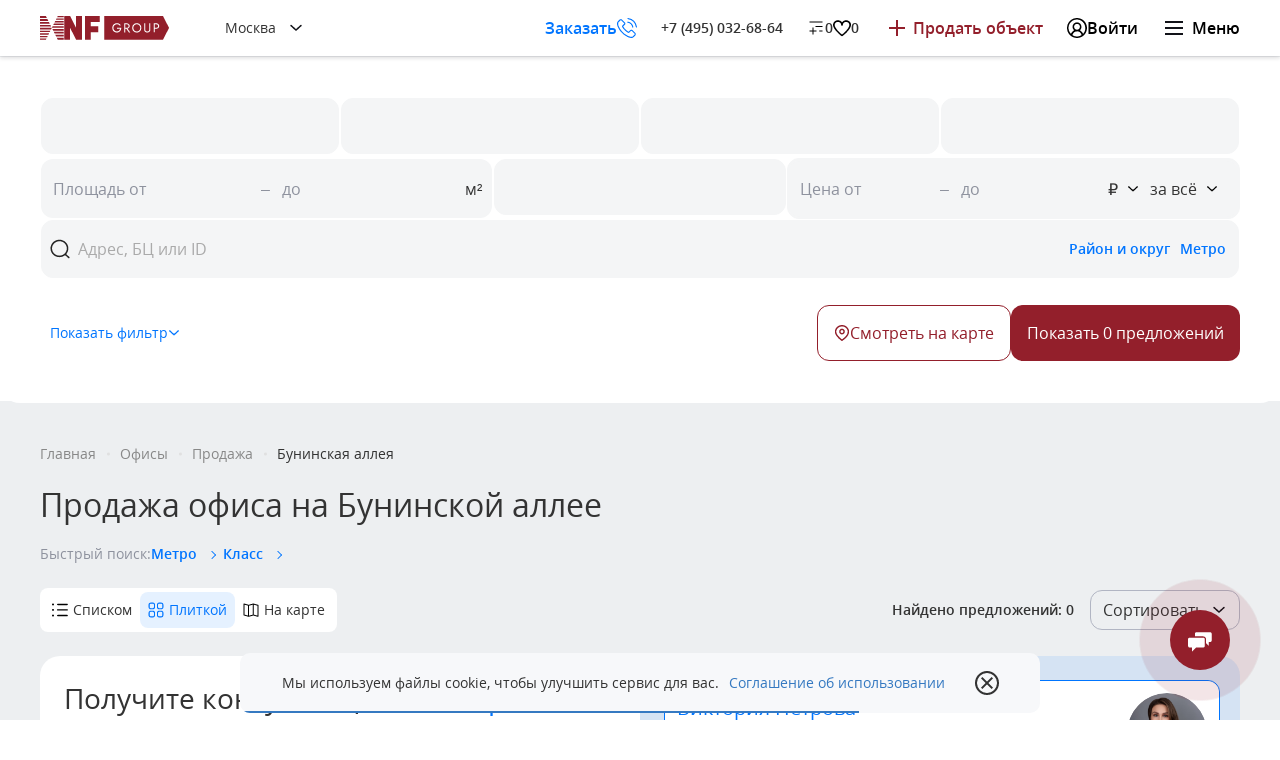

--- FILE ---
content_type: text/html; charset=utf-8
request_url: https://kf.expert/office/prodazha/metro/buninskaja-alleja
body_size: 38918
content:

	


<!DOCTYPE html>
<html lang="ru">
<head>
	<meta charset="UTF-8">
	<meta name="viewport" content="width=device-width, initial-scale=1.0,maximum-scale=1, user-scalable=0">

	<meta name="format-detection" content="telephone=no">
	<meta http-equiv="X-UA-Compatible" content="ie=edge">
	<link rel="stylesheet" href="/static/styles/autoload.css?v=202601130920">
	
  <link rel="stylesheet" href="/static/styles/listing-24.css?v=202601130920">

	<link rel="icon" href="/static/favicon.ico">
	<link rel="apple-touch-icon" sizes="57x57" href="/static/favicon.ico">
	<link rel="apple-touch-icon" sizes="114x114" href="/static/favicon.ico">
	<link rel="apple-touch-icon" sizes="72x72" href="/static/favicon.ico">
	<link rel="apple-touch-icon" sizes="144x144" href="/static/favicon.ico">
	<link rel="apple-touch-icon" sizes="120x120" href="/static/favicon.ico">
	<link rel="apple-touch-icon" sizes="76x76" href="/static/favicon.ico">
	<link rel="apple-touch-icon" sizes="152x152" href="/static/favicon.ico">
	<link rel="icon" href="/static/favicon.svg" type="image/svg+xml">
	
		
			<link rel="canonical" href="https://kf.expert/office/prodazha/metro/buninskaja-alleja">
		
		
		<meta name="og:site_name" content="NF GROUP">
		<meta name="og:title" content="Продажа офиса у метро Бунинская аллея - купить офис в Москве без посредников">
		<meta name="description" content="Свежие предложения: продажа офисов метро Бунинская аллея от признанного лидера рынка. Чтобы купить офис у метро Бунинская аллея (Москва) класса A, B, B+, оставьте заявку или свяжитесь по телефону +7 (495) 085-24-62. NF Group - ваш надежный партнер">
		<meta name="og:description" content="Свежие предложения: продажа офисов метро Бунинская аллея от признанного лидера рынка. Чтобы купить офис у метро Бунинская аллея (Москва) класса A, B, B+, оставьте заявку или свяжитесь по телефону +7 (495) 085-24-62. NF Group - ваш надежный партнер">
		
		<meta name="google-site-verification" content="UaeboUHpJuqdjHIGxgQQOw1LzdStK0l98EvQ6YTyRQM" />
		<meta name="og:url" content="https://kf.expert/office/prodazha/metro/buninskaja-alleja">
		<meta name="og:type" content="website">
		
			<meta name="og:image" content="/statimg/city3.jpg">
			<meta name="og:image:width" content="2000">
			<meta name="og:image:height" content="1372">
		
		
	
	<title>Продажа офиса у метро Бунинская аллея - купить офис в Москве без посредников</title>
	<!-- Google Tag Manager -->
	<script>(function(w,d,s,l,i){w[l]=w[l]||[];w[l].push({'gtm.start':
				new Date().getTime(),event:'gtm.js'});var f=d.getElementsByTagName(s)[0],
			j=d.createElement(s),dl=l!='dataLayer'?'&l='+l:'';j.defer=true;j.src=
			'https://www.googletagmanager.com/gtm.js?id='+i+dl;f.parentNode.insertBefore(j,f);
		})(window,document,'script','dataLayer','GTM-KXQ24R');</script>
	<!-- End Google Tag Manager -->

	<meta name="yandex-verification" content="f95b8afa06834d0f" />
	<script>if (document.querySelector("meta[name=\"og:url\"]") && document.querySelector("meta[name=\"og:url\"]").content === '') document.querySelector("meta[name=\"og:url\"]").setAttribute("content", window.location.href);</script>
	
	
	
  <script src="https://telegram.org/js/telegram-web-app.js?57"></script>

</head>
<body data-version="202601130920" data-captcha="6LfZ4_wUAAAAAEyUZ4gPtdkNi06iTiWIOLovbLmu"   >
<div itemscope itemtype="http://schema.org/Organization" style="display: none;">
	<meta itemprop="name" content="АО «НФ Групп»"/>
	<meta itemprop="telephone" content="+7 (495) 104-36-11" />
	<meta itemprop="email" content="nf@nfgroup.ru"/>
	<div itemprop="address" itemscope itemtype="http://schema.org/PostalAddress">
		<meta itemprop="postalCode" content="123100"/>
		<meta itemprop="addressRegion" content="Москва"/>
		<meta itemprop="addressLocality" content="Москва"/>
		<meta itemprop="streetAddress" content="1-й Красногвардейский проезд, д. 15"/>
		<meta itemprop="hoursAvailable" content="Пн-Пт с 09:00 до 21:00 Сб-Вс с 10:00 до 20:00"/>
	</div>
</div>

<!-- Google Tag Manager (noscript) -->
<noscript><iframe src="https://www.googletagmanager.com/ns.html?id=GTM-KXQ24R"
									height="0" width="0" style="display:none;visibility:hidden"></iframe></noscript>
<!-- End Google Tag Manager (noscript) -->

<script type="text/javascript">
  function setCookie(name, value, days){
    var date = new Date();
    date.setTime(date.getTime() + (days*24*60*60*1000));
    var expires = "; expires=" + date.toGMTString();
    document.cookie = name + "=" + value + expires + ";path=/";
  }
  function getParam(p){
    var match = RegExp('[?&]' + p + '=([^&]*)').exec(window.location.search);
    return match && decodeURIComponent(match[1].replace(/\+/g, ' '));
  }
  function readCookie(name) {
    var n = name + "=";
    var cookie = document.cookie.split(';');
    for(var i=0;i < cookie.length;i++) {
      var c = cookie[i];
      while (c.charAt(0)==' '){c = c.substring(1,c.length);}
      if (c.indexOf(n) == 0){return c.substring(n.length,c.length);}
    }
    return null;
  }
  var yclid = getParam('yclid');
  if(yclid){
    setCookie('yclid', yclid, 90);
  }
</script>


  
    
  <header class="widgets-header header--no-fixed   ">
    <a href="/" class="widgets-header__logo" aria-label="На главную">
      <svg class="widgets-header__logo-ico">
        <use xlink:href="/static/assets/svg/sprite.svg#logo-ico"></use>
      </svg>
      <svg class="widgets-header__logo-text">
        <use xlink:href="/static/assets/svg/sprite.svg#logo-text"></use>
      </svg>
    </a>
    
    
      <div class="widgets-header__geo-wrapper">
        
  <div class="shared-select    widgets-header__geo">
    <select name="geo_select" id="geoSelect"    >
      
        <option
          value="47"
          selected
          
          
        >Москва</option>
      
        <option
          value="48"
          
          
          
        >Санкт-Петербург</option>
      
    </select>

    <div class="shared-select__header">
      
      <div class="shared-select__title text-1"></div>
      <svg class="shared-select__title-arrow">
        <use xlink:href="/static/assets/svg/sprite.svg#select-arrow"></use>
      </svg>
    </div>
    <div class="shared-select__dropdown">
      <div class="shared-select__dropdown-wrapper">
        
          <div class="shared-select__option shared-select__option--selected     text-1" data-value="47" data-href="/"  ><span>Москва</span></div>
        
          <div class="shared-select__option      text-1" data-value="48" data-href="/spb"  ><span>Санкт-Петербург</span></div>
        
      </div>
    </div>
  </div>

      </div>
    
    <div class="widgets-header__right-block">
      
        <noindex>
          <button class="widgets-header__consult" type="button" data-popup-api=/vapi/popups/common?gtagid=header_get-callback&type=call_me>
            <span class="widgets-header__consult-text">Заказать звонок</span>
            <span class="widgets-header__consult-mobile">Заказать</span>
            <svg class="widgets-header__consult-icon">
              <use xlink:href="/static/assets/svg/sprite.svg#phone3"></use>
            </svg>
          </button>
        </noindex>
      
      
        <a href="tel:+74950326864" class="widgets-header__phone text-2 comagic_phone">+7 (495) 032-68-64</a>
      
      
        <div class="widgets-header__actions">
          
            <a href="/compare" class="widgets-header__right-link widgets-header__right-link--empty-action">
              <svg class="widgets-header__right-icon">
                <use xlink:href="/static/assets/svg/sprite.svg#compare-default"></use>
              </svg>
              <span class="widgets-header__right-text text-2" data-action-compare>0</span>
            </a>
          
            <a href="/favorites" class="widgets-header__right-link widgets-header__right-link--empty-action">
              <svg class="widgets-header__right-icon">
                <use xlink:href="/static/assets/svg/sprite.svg#header-favorite"></use>
              </svg>
              <span class="widgets-header__right-text text-2" data-action-favorite>0</span>
            </a>
          
        </div>
      
      
        <a href="?async_form=1&form_view=/vapi/popup_entry?backurl=/lk/add-ad" class="widgets-header__ad text-1 widgets-header__ad--has-mobile-text">
          
            <span data-ad-desktop>Продать объект</span>
          
          
            <span data-ad-mobile>Продать объект</span>
          
        </a>
      
      
        <div class="widgets-header__lk-box ">
          
            <button class="widgets-header__lk-enter" type="button" name="Enter" data-auth-popup-api="/vapi/popup_entry">
              <svg class="widgets-header__lk-enter-icon">
                <use xlink:href="/static/assets/svg/sprite.svg#lk-mobile"></use>
              </svg>
              <span class="text-1">Войти</span>
            </button>
          
        </div>
      
      <button class="widgets-header__hamburger" type="button" name="menu">
        <span></span>
        <span></span>
        <span></span>
        <small class="text-1">Меню</small>
      </button>
    </div>
    
      
	<div class="widgets-header-mobile widgets-header__mobile-menu">
		<div class="widgets-header-mobile__container">
			<div class="widgets-header-mobile__wrapper">
				<div class="widgets-header-mobile__header ">
					<div class="widgets-header-mobile__person">
						
							<div class="widgets-header-mobile__geo-wrapper">
								
  <div class="shared-select    widgets-header-mobile__geo">
    <select name="geo_select" id="geoSelectMobile"    >
      
        <option
          value="47"
          selected
          
          
        >Москва</option>
      
        <option
          value="48"
          
          
          
        >Санкт-Петербург</option>
      
    </select>

    <div class="shared-select__header">
      
      <div class="shared-select__title text-1"></div>
      <svg class="shared-select__title-arrow">
        <use xlink:href="/static/assets/svg/sprite.svg#select-arrow"></use>
      </svg>
    </div>
    <div class="shared-select__dropdown">
      <div class="shared-select__dropdown-wrapper">
        
          <div class="shared-select__option shared-select__option--selected     text-1" data-value="47" data-href="/"  ><span>Москва</span></div>
        
          <div class="shared-select__option      text-1" data-value="48" data-href="/spb"  ><span>Санкт-Петербург</span></div>
        
      </div>
    </div>
  </div>

							</div>
						
						
							<div class="widgets-header-mobile__lk-links">
								
									<a href="/compare" class="widgets-header-mobile__lk-activity">
										<svg>
											<use xlink:href="/static/assets/svg/sprite.svg#compare-default"></use>
										</svg>
										<span data-action-compare >0</span>
									</a>
								
									<a href="/favorites" class="widgets-header-mobile__lk-activity">
										<svg>
											<use xlink:href="/static/assets/svg/sprite.svg#header-favorite"></use>
										</svg>
										<span  data-action-favorite>0</span>
									</a>
								
							</div>
						
						
							
								<button class="widgets-header-mobile__person-login text-1" type="button" data-auth-popup-api="/vapi/popup_entry">
									<svg>
										<use xlink:href="/static/assets/svg/sprite.svg#lk-mobile"></use>
									</svg>
									Войти
								</button>
							
						
					</div>
					
				</div>
				<div class="widgets-header-mobile__main-content">
					<div class="widgets-header-mobile__content">
						
							
								<div class="widgets-header-mobile__link-item">
									<div class="widgets-header-mobile__link-item-title">Купить</div>
									<div class="widgets-header-mobile__link-item-box">
										<div class="widgets-header-mobile__item-box-header">
											<div class="widgets-header-mobile__link-item-title widgets-header-mobile__link-item-title--inside">
												<svg>
													<use xlink:href="/static/assets/svg/sprite.svg#arrow-popup-back"></use>
												</svg>
												Купить
											</div>
										</div>
										<div class="widgets-header-mobile__item-box-container">
											
												
													<div class="widgets-header-mobile__section ">
														
															<div class="widgets-header-mobile__section-title">Городская</div>
														
														
															<div class="widgets-header-mobile__section-links">
																
																	
																		<a href="/gorod/kvartira/moskva-city" class="widgets-header-mobile__section-link widgets-header-mobile__section-link--icon ">
																	<span>
																		
																			<svg class="blue">
																				<use xlink:href="/static/assets/svg/sprite.svg#moscow-city"></use>
																			</svg>
																		
																		Москва-Сити
																	</span>
																		</a>
																		
																	
																
																	
																		<a href="/gorod/exclusive" class="widgets-header-mobile__section-link widgets-header-mobile__section-link--icon ">
																	<span>
																		
																			<svg class="red">
																				<use xlink:href="/static/assets/svg/sprite.svg#brilliant"></use>
																			</svg>
																		
																		Только у нас
																	</span>
																		</a>
																		
																	
																
																	
																		<a href="/gorod/discount/vtorichka" class="widgets-header-mobile__section-link widgets-header-mobile__section-link--icon ">
																	<span>
																		
																			<svg class="green">
																				<use xlink:href="/static/assets/svg/sprite.svg#percent"></use>
																			</svg>
																		
																		Скидки и акции
																	</span>
																		</a>
																		
																	
																
																	
																		<a href="" class="widgets-header-mobile__section-link  ">
																	<span>
																		
																		
																	</span>
																		</a>
																		
																	
																
																	
																		<a href="/gorod/zhilye-kompleksy" class="widgets-header-mobile__section-link  ">
																	<span>
																		
																		Жилые комплексы
																	</span>
																		</a>
																		
																	
																
																	
																		<a href="/gorod/novostroyki" class="widgets-header-mobile__section-link  ">
																	<span>
																		
																		Новостройки
																	</span>
																		</a>
																		
																	
																
																	
																		<a href="" class="widgets-header-mobile__section-link  ">
																	<span>
																		
																		
																	</span>
																		</a>
																		
																	
																
																	
																		<a href="/gorod/kvartira" class="widgets-header-mobile__section-link  ">
																	<span>
																		
																		Квартиры
																	</span>
																		</a>
																		
																	
																
																	
																		<a href="/gorod/apartments" class="widgets-header-mobile__section-link  ">
																	<span>
																		
																		Апартаменты
																	</span>
																		</a>
																		
																	
																
																	
																		<a href="/gorod/penthaus" class="widgets-header-mobile__section-link  ">
																	<span>
																		
																		Пентхаусы
																	</span>
																		</a>
																		
																	
																
																	
																		<a href="/gorod/taunhaus" class="widgets-header-mobile__section-link  ">
																	<span>
																		
																		Таунхаусы
																	</span>
																		</a>
																		
																	
																
															</div>
														
													</div>
												
											
												
													<div class="widgets-header-mobile__section ">
														
															<div class="widgets-header-mobile__section-title">Загородная</div>
														
														
															<div class="widgets-header-mobile__section-links">
																
																	
																		<a href="/zagorod/dom/rublevo-uspenskoe-shosse" class="widgets-header-mobile__section-link widgets-header-mobile__section-link--icon ">
																	<span>
																		
																			<svg class="blue">
																				<use xlink:href="/static/assets/svg/sprite.svg#home"></use>
																			</svg>
																		
																		Дом на Рублевке
																	</span>
																		</a>
																		
																	
																
																	
																		<a href="/zagorod/exclusive" class="widgets-header-mobile__section-link widgets-header-mobile__section-link--icon ">
																	<span>
																		
																			<svg class="red">
																				<use xlink:href="/static/assets/svg/sprite.svg#brilliant"></use>
																			</svg>
																		
																		Только у нас
																	</span>
																		</a>
																		
																	
																
																	
																		<a href="/zagorod/discount" class="widgets-header-mobile__section-link widgets-header-mobile__section-link--icon ">
																	<span>
																		
																			<svg class="green">
																				<use xlink:href="/static/assets/svg/sprite.svg#percent"></use>
																			</svg>
																		
																		Скидки и акции
																	</span>
																		</a>
																		
																	
																
																	
																		<a href="" class="widgets-header-mobile__section-link  ">
																	<span>
																		
																		
																	</span>
																		</a>
																		
																	
																
																	
																		<a href="/zagorod/poselki" class="widgets-header-mobile__section-link  ">
																	<span>
																		
																		Поселки
																	</span>
																		</a>
																		
																	
																
																	
																		<a href="" class="widgets-header-mobile__section-link  ">
																	<span>
																		
																		
																	</span>
																		</a>
																		
																	
																
																	
																		<a href="/zagorod/dom" class="widgets-header-mobile__section-link  ">
																	<span>
																		
																		Дома/коттеджи
																	</span>
																		</a>
																		
																	
																
																	
																		<a href="/zagorod/taunhaus" class="widgets-header-mobile__section-link  ">
																	<span>
																		
																		Таунхаусы
																	</span>
																		</a>
																		
																	
																
																	
																		<a href="/zagorod/uchastok" class="widgets-header-mobile__section-link  ">
																	<span>
																		
																		Участки
																	</span>
																		</a>
																		
																	
																
															</div>
														
													</div>
												
											
												
													<div class="widgets-header-mobile__section ">
														
															<div class="widgets-header-mobile__section-title">Коммерческая</div>
														
														
															<div class="widgets-header-mobile__section-links">
																
																	
																		<a href="/skladi/light-industrial" class="widgets-header-mobile__section-link  ">
																	<span>
																		
																		Light Industrial
																	</span>
																		</a>
																		
																	
																
																	
																		<a href="/skladi/prodazha" class="widgets-header-mobile__section-link  ">
																	<span>
																		
																		Складские комплексы
																	</span>
																		</a>
																		
																	
																
																	
																		<a href="/office/prodazha/business-center" class="widgets-header-mobile__section-link  ">
																	<span>
																		
																		Бизнес-центры
																	</span>
																		</a>
																		
																	
																
																	
																		<a href="/office/mnogofunkcionalnyy-kompleks" class="widgets-header-mobile__section-link  ">
																	<span>
																		
																		Многофункциональные комплексы
																	</span>
																		</a>
																		
																	
																
																	
																		<a href="/office/prodazha/business-park" class="widgets-header-mobile__section-link  ">
																	<span>
																		
																		Бизнес-парки
																	</span>
																		</a>
																		
																	
																
																	
																		<a href="" class="widgets-header-mobile__section-link  ">
																	<span>
																		
																		
																	</span>
																		</a>
																		
																	
																
																	
																		<a href="/office/prodazha" class="widgets-header-mobile__section-link  ">
																	<span>
																		
																		Офисы
																	</span>
																		</a>
																		
																	
																
																	
																		<a href="/street-retail/prodazha" class="widgets-header-mobile__section-link  ">
																	<span>
																		
																		Street Retail
																	</span>
																		</a>
																		
																	
																
																	
																		<a href="/retail/torgovye-centry/investirovanie" class="widgets-header-mobile__section-link  ">
																	<span>
																		
																		Торговые центры
																	</span>
																		</a>
																		
																	
																
																	
																		<a href="/retail/rental-business" class="widgets-header-mobile__section-link  ">
																	<span>
																		
																		Готовый арендный бизнес
																	</span>
																		</a>
																		
																	
																
																	
																		<a href="/office/prodazha/osobnyak" class="widgets-header-mobile__section-link  ">
																	<span>
																		
																		Отдельно стоящие здания
																	</span>
																		</a>
																		
																	
																
																	
																		<a href="/skladi/zemlya-promyshlennogo-naznacheniya?show_map=1" class="widgets-header-mobile__section-link  ">
																	<span>
																		
																		Земельные комплексы
																	</span>
																		</a>
																		
																	
																
															</div>
														
													</div>
												
											
												
													<div class="widgets-header-mobile__section ">
														
															<div class="widgets-header-mobile__section-title">Зарубежная</div>
														
														
															<div class="widgets-header-mobile__section-links">
																
																	
																		<a href="/zarubezhnaya/discount" class="widgets-header-mobile__section-link widgets-header-mobile__section-link--icon ">
																	<span>
																		
																			<svg class="red">
																				<use xlink:href="/static/assets/svg/sprite.svg#brilliant"></use>
																			</svg>
																		
																		Спецпредложения
																	</span>
																		</a>
																		
																	
																
																	
																		<a href="/immigration?utm_source=kf&utm_medium=link&utm_campaign=main_menu" class="widgets-header-mobile__section-link widgets-header-mobile__section-link--icon ">
																	<span>
																		
																			<svg class="blue">
																				<use xlink:href="/static/assets/svg/sprite.svg#passport"></use>
																			</svg>
																		
																		ВНЖ и гражданство
																	</span>
																		</a>
																		
																	
																
																	
																		<a href="" class="widgets-header-mobile__section-link  ">
																	<span>
																		
																		
																	</span>
																		</a>
																		
																	
																
																	
																		<a href="/zarubezhnaya/residential" class="widgets-header-mobile__section-link  ">
																	<span>
																		
																		Жилая
																	</span>
																		</a>
																		
																	
																
																	
																		<a href="/zarubezhnaya/commercial" class="widgets-header-mobile__section-link  ">
																	<span>
																		
																		Коммерческая
																	</span>
																		</a>
																		
																	
																
																	
																		<a href="" class="widgets-header-mobile__section-link  ">
																	<span>
																		
																		
																	</span>
																		</a>
																		
																	
																
																	
																		<a href="/zarubezhnaya/uae" class="widgets-header-mobile__section-link widgets-header-mobile__section-link--icon ">
																	<span>
																		
																			<svg >
																				<use xlink:href="/static/assets/svg/sprite.svg#flag-ae"></use>
																			</svg>
																		
																		ОАЭ
																	</span>
																		</a>
																		
																	
																
																	
																		<a href="/zarubezhnaya/turkey" class="widgets-header-mobile__section-link widgets-header-mobile__section-link--icon ">
																	<span>
																		
																			<svg >
																				<use xlink:href="/static/assets/svg/sprite.svg#flag-tr"></use>
																			</svg>
																		
																		Турция
																	</span>
																		</a>
																		
																	
																
																	
																		<a href="/zarubezhnaya/cyprus/south" class="widgets-header-mobile__section-link widgets-header-mobile__section-link--icon ">
																	<span>
																		
																			<svg >
																				<use xlink:href="/static/assets/svg/sprite.svg#flag-cipr"></use>
																			</svg>
																		
																		Кипр
																	</span>
																		</a>
																		
																	
																
																	
																		<a href="/zarubezhnaya/indonesia" class="widgets-header-mobile__section-link widgets-header-mobile__section-link--icon ">
																	<span>
																		
																			<svg >
																				<use xlink:href="/static/assets/svg/sprite.svg#flag-in"></use>
																			</svg>
																		
																		Индонезия
																	</span>
																		</a>
																		
																	
																
																	
																		<a href="/zarubezhnaya/thailand" class="widgets-header-mobile__section-link widgets-header-mobile__section-link--icon ">
																	<span>
																		
																			<svg >
																				<use xlink:href="/static/assets/svg/sprite.svg#flag-th"></use>
																			</svg>
																		
																		Таиланд
																	</span>
																		</a>
																		
																	
																
																	
																		<a href="/zarubezhnaya" class="widgets-header-mobile__section-link  ">
																	<span>
																		
																		Все страны
																	</span>
																		</a>
																		
																	
																
															</div>
														
													</div>
												
											
												
											
											
												<span class="widgets-header-mobile__card t3 ">
												
		
			<picture class=''>
				
					
				
					
						<source srcset="" data-srcset="https://kf.expert/statimg/template/novostroyki_offer_menu.webp" media="" type="image/webp">
					
				
				
					<img src="" data-src='https://kf.expert/statimg/template/novostroyki_offer_menu.jpg' alt='Квартиры в ведущих новостройках' title="" class="lazyload widgets-header-mobile__card-image lazyload">
					
				
			</picture>
		

												<span class="widgets-header-mobile__card-title h5">Квартиры в ведущих новостройках</span>
												
													<a href="/gorod/novostroyki" target="_blank" class="widgets-header-mobile__card-more">More</a>
												
											</span>
											
										</div>
									</div>
								</div>
							
						
							
								<div class="widgets-header-mobile__link-item">
									<div class="widgets-header-mobile__link-item-title">Арендовать</div>
									<div class="widgets-header-mobile__link-item-box">
										<div class="widgets-header-mobile__item-box-header">
											<div class="widgets-header-mobile__link-item-title widgets-header-mobile__link-item-title--inside">
												<svg>
													<use xlink:href="/static/assets/svg/sprite.svg#arrow-popup-back"></use>
												</svg>
												Арендовать
											</div>
										</div>
										<div class="widgets-header-mobile__item-box-container">
											
												
													<div class="widgets-header-mobile__section ">
														
															<div class="widgets-header-mobile__section-title">Городская</div>
														
														
															<div class="widgets-header-mobile__section-links">
																
																	
																		<a href="/gorod/arenda/kvartiry-v-moskva-city" class="widgets-header-mobile__section-link widgets-header-mobile__section-link--icon ">
																	<span>
																		
																			<svg class="blue">
																				<use xlink:href="/static/assets/svg/sprite.svg#moscow-city"></use>
																			</svg>
																		
																		Москва-Сити
																	</span>
																		</a>
																		
																	
																
																	
																		<a href="/gorod/arenda/exclusive" class="widgets-header-mobile__section-link widgets-header-mobile__section-link--icon ">
																	<span>
																		
																			<svg class="red">
																				<use xlink:href="/static/assets/svg/sprite.svg#brilliant"></use>
																			</svg>
																		
																		Только у нас
																	</span>
																		</a>
																		
																	
																
																	
																		<a href="/gorod/arenda/discount" class="widgets-header-mobile__section-link widgets-header-mobile__section-link--icon ">
																	<span>
																		
																			<svg class="blue">
																				<use xlink:href="/static/assets/svg/sprite.svg#percent"></use>
																			</svg>
																		
																		Скидки и акции
																	</span>
																		</a>
																		
																	
																
																	
																		<a href="" class="widgets-header-mobile__section-link  ">
																	<span>
																		
																		
																	</span>
																		</a>
																		
																	
																
																	
																		<a href="/gorod/kvartira/arenda" class="widgets-header-mobile__section-link  ">
																	<span>
																		
																		Квартиры
																	</span>
																		</a>
																		
																	
																
																	
																		<a href="/gorod/arenda/apartments" class="widgets-header-mobile__section-link  ">
																	<span>
																		
																		Апартаменты
																	</span>
																		</a>
																		
																	
																
																	
																		<a href="/gorod/arenda/penthaus" class="widgets-header-mobile__section-link  ">
																	<span>
																		
																		Пентхаусы
																	</span>
																		</a>
																		
																	
																
																	
																		<a href="/gorod/arenda/taunhaus" class="widgets-header-mobile__section-link  ">
																	<span>
																		
																		Таунхаусы
																	</span>
																		</a>
																		
																	
																
															</div>
														
													</div>
												
											
												
													<div class="widgets-header-mobile__section ">
														
															<div class="widgets-header-mobile__section-title">Загородная</div>
														
														
															<div class="widgets-header-mobile__section-links">
																
																	
																		<a href="/zagorod/arenda/exclusive" class="widgets-header-mobile__section-link widgets-header-mobile__section-link--icon ">
																	<span>
																		
																			<svg class="red">
																				<use xlink:href="/static/assets/svg/sprite.svg#brilliant"></use>
																			</svg>
																		
																		Только у нас
																	</span>
																		</a>
																		
																	
																
																	
																		<a href="/zagorod/arenda/discount" class="widgets-header-mobile__section-link widgets-header-mobile__section-link--icon ">
																	<span>
																		
																			<svg class="green">
																				<use xlink:href="/static/assets/svg/sprite.svg#percent"></use>
																			</svg>
																		
																		Скидки и акции
																	</span>
																		</a>
																		
																	
																
																	
																		<a href="" class="widgets-header-mobile__section-link  ">
																	<span>
																		
																		
																	</span>
																		</a>
																		
																	
																
																	
																		<a href="/zagorod/arenda/dom" class="widgets-header-mobile__section-link  ">
																	<span>
																		
																		Дома/коттеджи
																	</span>
																		</a>
																		
																	
																
																	
																		<a href="/zagorod/arenda/taunhaus" class="widgets-header-mobile__section-link  ">
																	<span>
																		
																		Таунхаусы
																	</span>
																		</a>
																		
																	
																
															</div>
														
													</div>
												
											
												
													<div class="widgets-header-mobile__section ">
														
															<div class="widgets-header-mobile__section-title">Коммерческая</div>
														
														
															<div class="widgets-header-mobile__section-links">
																
																	
																		<a href="/skladi/arenda/light-industrial" class="widgets-header-mobile__section-link  ">
																	<span>
																		
																		Light Industrial
																	</span>
																		</a>
																		
																	
																
																	
																		<a href="/skladi/arenda" class="widgets-header-mobile__section-link  ">
																	<span>
																		
																		Складские комплексы
																	</span>
																		</a>
																		
																	
																
																	
																		<a href="/office/business-center" class="widgets-header-mobile__section-link  ">
																	<span>
																		
																		Бизнес-центры
																	</span>
																		</a>
																		
																	
																
																	
																		<a href="/office/business-park" class="widgets-header-mobile__section-link  ">
																	<span>
																		
																		Бизнес-парки
																	</span>
																		</a>
																		
																	
																
																	
																		<a href="/office/arenda/osobnyak" class="widgets-header-mobile__section-link  ">
																	<span>
																		
																		Особняки
																	</span>
																		</a>
																		
																	
																
																	
																		<a href="/office/mnogofunkcionalnyy-kompleks" class="widgets-header-mobile__section-link  ">
																	<span>
																		
																		Многофункциональные комплексы
																	</span>
																		</a>
																		
																	
																
																	
																		<a href="" class="widgets-header-mobile__section-link  ">
																	<span>
																		
																		
																	</span>
																		</a>
																		
																	
																
																	
																		<a href="/office/arenda" class="widgets-header-mobile__section-link  ">
																	<span>
																		
																		Офисы
																	</span>
																		</a>
																		
																	
																
																	
																		<a href="/coworking/search" class="widgets-header-mobile__section-link  ">
																	<span>
																		
																		Коворкинги
																	</span>
																		</a>
																		
																	
																
																	
																		<a href="/street-retail/arenda" class="widgets-header-mobile__section-link  ">
																	<span>
																		
																		Street Retail
																	</span>
																		</a>
																		
																	
																
																	
																		<a href="/retail/torgovye-centry" class="widgets-header-mobile__section-link  ">
																	<span>
																		
																		Торговые центры
																	</span>
																		</a>
																		
																	
																
																	
																		<a href="/retail/rental-business" class="widgets-header-mobile__section-link  ">
																	<span>
																		
																		Готовый арендный бизнес
																	</span>
																		</a>
																		
																	
																
															</div>
														
													</div>
												
											
												
													<div class="widgets-header-mobile__section ">
														
															<div class="widgets-header-mobile__section-title">Зарубежная</div>
														
														
															<div class="widgets-header-mobile__section-links">
																
																	
																		<a href="/zarubezhnaya/coworking/arenda" class="widgets-header-mobile__section-link  ">
																	<span>
																		
																		Коворкинги
																	</span>
																		</a>
																		
																	
																
															</div>
														
													</div>
												
											
												
											
											
												<span class="widgets-header-mobile__card t3 ">
												
		
			<picture class=''>
				
					
				
					
						<source srcset="" data-srcset="https://kf.expert/statimg/template/calculator_office.webp" media="" type="image/webp">
					
				
				
					<img src="" data-src='https://kf.expert/statimg/template/calculator_office.jpg' alt='Калькулятор офисных помещений' title="" class="lazyload widgets-header-mobile__card-image lazyload">
					
				
			</picture>
		

												<span class="widgets-header-mobile__card-title h5">Калькулятор офисных помещений</span>
												
													<a href="/calculator_office?utm_source=kf&utm_medium=menu_banner&utm_campaign=promo_calculator" target="_blank" class="widgets-header-mobile__card-more">More</a>
												
											</span>
											
										</div>
									</div>
								</div>
							
						
							
								<div class="widgets-header-mobile__link-item">
									<div class="widgets-header-mobile__link-item-title">Продать/сдать</div>
									<div class="widgets-header-mobile__link-item-box">
										<div class="widgets-header-mobile__item-box-header">
											<div class="widgets-header-mobile__link-item-title widgets-header-mobile__link-item-title--inside">
												<svg>
													<use xlink:href="/static/assets/svg/sprite.svg#arrow-popup-back"></use>
												</svg>
												Продать/сдать
											</div>
										</div>
										<div class="widgets-header-mobile__item-box-container">
											
												
													<div class="widgets-header-mobile__section widgets-header-mobile__section--opened">
														
															<div class="widgets-header-mobile__section-title"></div>
														
														
															<div class="widgets-header-mobile__section-links">
																
																	
																		<a href="/new-owners-flat" class="widgets-header-mobile__section-link  ">
																	<span>
																		
																		Квартиру или апартаменты
																	</span>
																		</a>
																		
																	
																
																	
																		<a href="/new-owners-house" class="widgets-header-mobile__section-link  ">
																	<span>
																		
																		Загородный дом
																	</span>
																		</a>
																		
																	
																
																	
																		<a href="/new-owners-commercial" class="widgets-header-mobile__section-link  ">
																	<span>
																		
																		Коммерческую недвижимость
																	</span>
																		</a>
																		
																	
																
																	
																		<a href="/owner-of-retail-premises" class="widgets-header-mobile__section-link  ">
																	<span>
																		
																		Помещение в ТЦ
																	</span>
																		</a>
																		
																	
																
															</div>
														
													</div>
												
											
												
											
												
											
											
												<span class="widgets-header-mobile__card t3 ">
												
		
			<picture class=''>
				
					
				
					
						<source srcset="" data-srcset="https://kf.expert/statimg/template/banner_commercial_menu.webp" media="" type="image/webp">
					
				
				
					<img src="" data-src='https://kf.expert/statimg/template/banner_commercial_menu.jpg' alt='Реализуем коммерческую недвижимость с выгодой' title="" class="lazyload widgets-header-mobile__card-image lazyload">
					
				
			</picture>
		

												<span class="widgets-header-mobile__card-title h5">Реализуем коммерческую недвижимость с выгодой</span>
												
													<a href="/new-owners-commercial" target="_blank" class="widgets-header-mobile__card-more">More</a>
												
											</span>
											
												<span class="widgets-header-mobile__card t3 ">
												
		
			<picture class=''>
				
					
				
					
						<source srcset="" data-srcset="https://kf.expert/statimg/template/apart.jpg" media="" type="image/webp">
					
				
				
					<img src="" data-src='https://kf.expert/statimg/template/apart.jpg' alt='Сдадим недвижимость выгодно' title="" class="lazyload widgets-header-mobile__card-image lazyload">
					
				
			</picture>
		

												<span class="widgets-header-mobile__card-title h5">Сдадим недвижимость выгодно</span>
												
													<a href="/new-owners-flat" target="_blank" class="widgets-header-mobile__card-more">More</a>
												
											</span>
											
										</div>
									</div>
								</div>
							
						
							
								<div class="widgets-header-mobile__link-item">
									<div class="widgets-header-mobile__link-item-title">Инвестировать</div>
									<div class="widgets-header-mobile__link-item-box">
										<div class="widgets-header-mobile__item-box-header">
											<div class="widgets-header-mobile__link-item-title widgets-header-mobile__link-item-title--inside">
												<svg>
													<use xlink:href="/static/assets/svg/sprite.svg#arrow-popup-back"></use>
												</svg>
												Инвестировать
											</div>
										</div>
										<div class="widgets-header-mobile__item-box-container">
											
												
													<div class="widgets-header-mobile__section ">
														
															<div class="widgets-header-mobile__section-title">Коммерческая в России</div>
														
														
															<div class="widgets-header-mobile__section-links">
																
																	
																		<a href="/office/investirovanie" class="widgets-header-mobile__section-link  ">
																	<span>
																		
																		Офисная
																	</span>
																		</a>
																		
																	
																
																	
																		<a href="/retail/investirovanie" class="widgets-header-mobile__section-link  ">
																	<span>
																		
																		Street Retail
																	</span>
																		</a>
																		
																	
																
																	
																		<a href="/retail/rental-business/investirovanie" class="widgets-header-mobile__section-link  ">
																	<span>
																		
																		Готовый бизнес
																	</span>
																		</a>
																		
																	
																
																	
																		<a href="/skladi/prodazha" class="widgets-header-mobile__section-link  ">
																	<span>
																		
																		Складская
																	</span>
																		</a>
																		
																	
																
																	
																		<a href="/retail/torgovye-centry/investirovanie" class="widgets-header-mobile__section-link  ">
																	<span>
																		
																		Торговые центры
																	</span>
																		</a>
																		
																	
																
																	
																		<a href="/office/osobnyak/investirovanie" class="widgets-header-mobile__section-link  ">
																	<span>
																		
																		Особняки
																	</span>
																		</a>
																		
																	
																
															</div>
														
													</div>
												
											
												
													<div class="widgets-header-mobile__section ">
														
															<div class="widgets-header-mobile__section-title">Зарубежные объекты</div>
														
														
															<div class="widgets-header-mobile__section-links">
																
																	
																		<a href="/zarubezhnaya/commercial" class="widgets-header-mobile__section-link  ">
																	<span>
																		
																		Коммерческая за рубежом
																	</span>
																		</a>
																		
																	
																
																	
																		<a href="/zarubezhnaya/investirovanie" class="widgets-header-mobile__section-link  ">
																	<span>
																		
																		Жилая за рубежом
																	</span>
																		</a>
																		
																	
																
																	
																		<a href="/zarubezhnaya/hotel" class="widgets-header-mobile__section-link  ">
																	<span>
																		
																		Отели
																	</span>
																		</a>
																		
																	
																
															</div>
														
													</div>
												
											
												
													<div class="widgets-header-mobile__section ">
														
															<div class="widgets-header-mobile__section-title">Жилая в России</div>
														
														
															<div class="widgets-header-mobile__section-links">
																
																	
																		<a href="/zagorod/prodazha" class="widgets-header-mobile__section-link  ">
																	<span>
																		
																		Загородная
																	</span>
																		</a>
																		
																	
																
																	
																		<a href="/gorod/novostroyki?utm_source=main_menu&utm_medium=link&utm_campaign=investment" class="widgets-header-mobile__section-link  ">
																	<span>
																		
																		Новостройки
																	</span>
																		</a>
																		
																	
																
															</div>
														
													</div>
												
											
												
													<div class="widgets-header-mobile__section ">
														
															<div class="widgets-header-mobile__section-title">Про инвестиции</div>
														
														
															<div class="widgets-header-mobile__section-links">
																
																	
																		<a href="/immigration" class="widgets-header-mobile__section-link  ">
																	<span>
																		
																		Гражданство и ВНЖ за рубежом через инвестиции
																	</span>
																		</a>
																		
																	
																
																	
																		<a href="/services/billion-investor" class="widgets-header-mobile__section-link  ">
																	<span>
																		
																		Корпоративные инвестиции
																	</span>
																		</a>
																		
																	
																
															</div>
														
													</div>
												
											
												
											
											
												<span class="widgets-header-mobile__card t3 ">
												
		
			<picture class=''>
				
					
				
					
						<source srcset="" data-srcset="https://kf.expert/statimg/template/intl_algarve.jpg" media="" type="image/webp">
					
				
				
					<img src="" data-src='https://kf.expert/statimg/template/intl_algarve.jpg' alt='Инвестируйте в недвижимость с высокой доходностью' title="" class="lazyload widgets-header-mobile__card-image lazyload">
					
				
			</picture>
		

												<span class="widgets-header-mobile__card-title h5">Инвестируйте в недвижимость с высокой доходностью</span>
												
													<a href="/zarubezhnaya/investirovanie" target="_blank" class="widgets-header-mobile__card-more">More</a>
												
											</span>
											
										</div>
									</div>
								</div>
							
						
							
								<div class="widgets-header-mobile__link-item">
									<div class="widgets-header-mobile__link-item-title">Услуги</div>
									<div class="widgets-header-mobile__link-item-box">
										<div class="widgets-header-mobile__item-box-header">
											<div class="widgets-header-mobile__link-item-title widgets-header-mobile__link-item-title--inside">
												<svg>
													<use xlink:href="/static/assets/svg/sprite.svg#arrow-popup-back"></use>
												</svg>
												Услуги
											</div>
										</div>
										<div class="widgets-header-mobile__item-box-container">
											
												
													<div class="widgets-header-mobile__section widgets-header-mobile__section--opened">
														
															<div class="widgets-header-mobile__section-title"></div>
														
														
															<div class="widgets-header-mobile__section-links">
																
																	
																		<a href="/services/valuation" class="widgets-header-mobile__section-link  ">
																	<span>
																		
																		Оценка
																	</span>
																		</a>
																		
																	
																
																	
																		<a href="/services/konsalting" class="widgets-header-mobile__section-link  ">
																	<span>
																		
																		Консалтинг
																	</span>
																		</a>
																		
																	
																
																	
																		<a href="/publish" class="widgets-header-mobile__section-link  ">
																	<span>
																		
																		Аналитика
																	</span>
																		</a>
																		
																	
																
																	
																		<a href="/services/privlechenie-finansirovaniya" class="widgets-header-mobile__section-link  ">
																	<span>
																		
																		Привлечение финансирования
																	</span>
																		</a>
																		
																	
																
																	
																		<a href="/immigration" class="widgets-header-mobile__section-link  ">
																	<span>
																		
																		ВНЖ / гражданство
																	</span>
																		</a>
																		
																	
																
																	
																		<a href="/retail_real_estate_consulting" class="widgets-header-mobile__section-link  ">
																	<span>
																		
																		Консалтинг по торговой недвижимости
																	</span>
																		</a>
																		
																	
																
															</div>
														
													</div>
												
											
												
													<div class="widgets-header-mobile__section ">
														
															<div class="widgets-header-mobile__section-title">Представление интересов</div>
														
														
															<div class="widgets-header-mobile__section-links">
																
																	
																		<a href="/services/predstavlenie-interesov-pokupatelya" class="widgets-header-mobile__section-link  ">
																	<span>
																		
																		Покупателей
																	</span>
																		</a>
																		
																	
																
																	
																		<a href="/services/tenants" class="widgets-header-mobile__section-link  ">
																	<span>
																		
																		Арендаторов
																	</span>
																		</a>
																		
																	
																
																	
																		<a href="/services/predstavlenie-interesov-sobstvennikov" class="widgets-header-mobile__section-link  ">
																	<span>
																		
																		Собственников
																	</span>
																		</a>
																		
																	
																
															</div>
														
													</div>
												
											
												
													<div class="widgets-header-mobile__section ">
														
															<div class="widgets-header-mobile__section-title">Сервисы</div>
														
														
															<div class="widgets-header-mobile__section-links">
																
																	
																		<a href="https://ai.kf.expert/?utm_source=kf&utm_medium=main_menu&utm_campaign=ai&_gl=1*1005odx*_ga*OTI4NTg2NDkyLjE3NDg1MTY4NzA.*_ga_202TG0TXRL*czE3NTc1OTQxMDUkbzI0MCRnMSR0MTc1NzU5NzUyMiRqMzMkbDAkaDA." class="widgets-header-mobile__section-link  ">
																	<span>
																		
																		Поиск квартиры по фото
																	</span>
																		</a>
																		
																	
																
																	
																		<a href="/calculator_office?utm_source=kf&utm_medium=menu_banner&utm_campaign=promo_calculator" class="widgets-header-mobile__section-link  ">
																	<span>
																		
																		Калькулятор офисных помещений
																	</span>
																		</a>
																		
																	
																
															</div>
														
													</div>
												
											
												
													<div class="widgets-header-mobile__section ">
														
															<div class="widgets-header-mobile__section-title">Управление проектами</div>
														
														
															<div class="widgets-header-mobile__section-links">
																
																	
																		<a href="/services/upravlenie-nedvizhimostyu" class="widgets-header-mobile__section-link  ">
																	<span>
																		
																		Управление недвижимостью
																	</span>
																		</a>
																		
																	
																
																	
																		<a href="/services/upravlenie-stroitelnymi-proektami" class="widgets-header-mobile__section-link  ">
																	<span>
																		
																		Управление строительными проектами
																	</span>
																		</a>
																		
																	
																
																	
																		<a href="/services/upravlenie-proektami" class="widgets-header-mobile__section-link  ">
																	<span>
																		
																		Управление проектами отделки офисов
																	</span>
																		</a>
																		
																	
																
															</div>
														
													</div>
												
											
												
											
											
												<span class="widgets-header-mobile__card t3 ">
												
		
			<picture class=''>
				
					
				
					
						<source srcset="" data-srcset="https://kf.expert/statimg/template/analytics.webp" media="" type="image/webp">
					
				
				
					<img src="" data-src='https://kf.expert/statimg/template/analytics.jpg' alt='Аналитика' title="" class="lazyload widgets-header-mobile__card-image lazyload">
					
				
			</picture>
		

												<span class="widgets-header-mobile__card-title h5">Аналитика</span>
												
													<a href="/publish?utm_source=kf_main&utm_medium=banner&utm_campaign=main_menu" target="_blank" class="widgets-header-mobile__card-more">More</a>
												
											</span>
											
										</div>
									</div>
								</div>
							
						
							
								<a href="/about" class="widgets-header-mobile__link">О компании</a>
								
						
							
								<a href="/publish" class="widgets-header-mobile__link">Аналитика</a>
								
						
							
								<div class="widgets-header-mobile__link-item">
									<div class="widgets-header-mobile__link-item-title">Публикации</div>
									<div class="widgets-header-mobile__link-item-box">
										<div class="widgets-header-mobile__item-box-header">
											<div class="widgets-header-mobile__link-item-title widgets-header-mobile__link-item-title--inside">
												<svg>
													<use xlink:href="/static/assets/svg/sprite.svg#arrow-popup-back"></use>
												</svg>
												Публикации
											</div>
										</div>
										<div class="widgets-header-mobile__item-box-container">
											
												
													<div class="widgets-header-mobile__section ">
														
															<a class="widgets-header-mobile__section-title" href="/news">Новости</a>
														
														
													</div>
												
											
												
													<div class="widgets-header-mobile__section ">
														
															<a class="widgets-header-mobile__section-title" href="/blog">Блог</a>
														
														
													</div>
												
											
											
										</div>
									</div>
								</div>
							
						
							
								<a href="/zaraboytayte-s-nf-group" class="widgets-header-mobile__link">Стать партнёром</a>
								
						
							
								<a href="/career" class="widgets-header-mobile__link">Карьера</a>
								
						
							
								<a href="/contacts" class="widgets-header-mobile__link">Контакты</a>
								
						
					</div>
				</div>
			</div>
			<div class="widgets-header-mobile__footer">
				
				
					<a href="" class="widgets-header-mobile__phone text-1"></a>
				
				
					<button type="button" data-popup-api="/vapi/popups/common?gtagid=header_get-callback&type=call_me" class="widgets-header-mobile__callback text-2">
						Заказать
					</button>
				
				
			</div>
		</div>
	</div>

    
    
	<div class="widgets-header-menu widgets-header__main-menu">
		
			<div class="widgets-header-menu__top-links">
				
					<div class="widgets-header-menu__top-link-wrapper">
						
						
						<a href="/about" class="widgets-header-menu__top-link text-1 ">
							
							О компании
						</a>
						
					</div>
				
					<div class="widgets-header-menu__top-link-wrapper">
						
						
						<a href="/publish" class="widgets-header-menu__top-link text-1 ">
							
							Аналитика
						</a>
						
					</div>
				
					<div class="widgets-header-menu__top-link-wrapper">
						
						
							
						
						<span href="None" class="widgets-header-menu__top-link text-1 widgets-header-menu__top-link--dropdown">
							
							Публикации
						</span>
						
							<div class="widgets-header-menu__top-link-dropdown">
								
									<a href="/news" class="widgets-header-menu__top-dropdown-link text-1">Новости</a>
								
									<a href="/blog" class="widgets-header-menu__top-dropdown-link text-1">Блог</a>
								
							</div>
						
					</div>
				
					<div class="widgets-header-menu__top-link-wrapper">
						
						
						<a href="/zaraboytayte-s-nf-group" class="widgets-header-menu__top-link text-1 ">
							
							Стать партнёром
						</a>
						
					</div>
				
					<div class="widgets-header-menu__top-link-wrapper">
						
						
						<a href="/career" class="widgets-header-menu__top-link text-1 ">
							
							Карьера
						</a>
						
					</div>
				
					<div class="widgets-header-menu__top-link-wrapper">
						
						
						<a href="/contacts" class="widgets-header-menu__top-link text-1 ">
							
							Контакты
						</a>
						
					</div>
				
			</div>
		
		
			<div class="widgets-header-menu__container">
				<div class="widgets-header-menu__tabs">
					
						<button class="widgets-header-menu__tab text-1 widgets-header-menu__tab--active" type="button">Купить</button>
					
						<button class="widgets-header-menu__tab text-1 " type="button">Арендовать</button>
					
						<button class="widgets-header-menu__tab text-1 " type="button">Продать/сдать</button>
					
						<button class="widgets-header-menu__tab text-1 " type="button">Инвестировать</button>
					
						<button class="widgets-header-menu__tab text-1 " type="button">Услуги</button>
					
				</div>
				<div class="widgets-header-menu__content-box">
					
						<div class="widgets-header-menu__content widgets-header-menu__content--active">
							
								
									<div class="widgets-header-menu__dropdown-column ">
										
											
												
													<a href="/gorod" class="widgets-header-menu__dropdown-link text-1 widgets-header-menu__dropdown-link--title" >
														
														<span>Городская</span>
													</a>
												
											
										
											
												
													<a href="/gorod/kvartira/moskva-city" class="widgets-header-menu__dropdown-link text-1 widgets-header-menu__dropdown-link--icon" target="_blank" >
														
															<svg class="blue">
																<use xlink:href="/static/assets/svg/sprite.svg#moscow-city"></use>
															</svg>
														
														<span>Москва-Сити</span>
													</a>
												
											
										
											
												
													<a href="/gorod/exclusive" class="widgets-header-menu__dropdown-link text-1 widgets-header-menu__dropdown-link--icon" target="_blank" >
														
															<svg class="red">
																<use xlink:href="/static/assets/svg/sprite.svg#brilliant"></use>
															</svg>
														
														<span>Только у нас</span>
													</a>
												
											
										
											
												
													<a href="/gorod/discount/vtorichka" class="widgets-header-menu__dropdown-link text-1 widgets-header-menu__dropdown-link--icon" target="_blank" >
														
															<svg class="green">
																<use xlink:href="/static/assets/svg/sprite.svg#percent"></use>
															</svg>
														
														<span>Скидки и акции</span>
													</a>
												
											
										
											
												<div class="widgets-header-menu__dropdown-separator"></div>
											
										
											
												
													<a href="/gorod/zhilye-kompleksy" class="widgets-header-menu__dropdown-link text-1 " >
														
														<span>Жилые комплексы</span>
													</a>
												
											
										
											
												
													<a href="/gorod/novostroyki" class="widgets-header-menu__dropdown-link text-1 " >
														
														<span>Новостройки</span>
													</a>
												
											
										
											
												<div class="widgets-header-menu__dropdown-separator"></div>
											
										
											
												
													<a href="/gorod/kvartira" class="widgets-header-menu__dropdown-link text-1 " >
														
														<span>Квартиры</span>
													</a>
												
											
										
											
												
													<a href="/gorod/apartments" class="widgets-header-menu__dropdown-link text-1 " >
														
														<span>Апартаменты</span>
													</a>
												
											
										
											
												
													<a href="/gorod/penthaus" class="widgets-header-menu__dropdown-link text-1 " >
														
														<span>Пентхаусы</span>
													</a>
												
											
										
											
												
													<a href="/gorod/taunhaus" class="widgets-header-menu__dropdown-link text-1 " >
														
														<span>Таунхаусы</span>
													</a>
												
											
										
									</div>
								
									<div class="widgets-header-menu__dropdown-column ">
										
											
												
													<a href="/zagorod" class="widgets-header-menu__dropdown-link text-1 widgets-header-menu__dropdown-link--title" >
														
														<span>Загородная</span>
													</a>
												
											
										
											
												
													<a href="/zagorod/dom/rublevo-uspenskoe-shosse" class="widgets-header-menu__dropdown-link text-1 widgets-header-menu__dropdown-link--icon" >
														
															<svg class="blue">
																<use xlink:href="/static/assets/svg/sprite.svg#home"></use>
															</svg>
														
														<span>Дом на Рублевке</span>
													</a>
												
											
										
											
												
													<a href="/zagorod/exclusive" class="widgets-header-menu__dropdown-link text-1 widgets-header-menu__dropdown-link--icon" target="_blank" >
														
															<svg class="red">
																<use xlink:href="/static/assets/svg/sprite.svg#brilliant"></use>
															</svg>
														
														<span>Только у нас</span>
													</a>
												
											
										
											
												
													<a href="/zagorod/discount" class="widgets-header-menu__dropdown-link text-1 widgets-header-menu__dropdown-link--icon" target="_blank" >
														
															<svg class="green">
																<use xlink:href="/static/assets/svg/sprite.svg#percent"></use>
															</svg>
														
														<span>Скидки и акции</span>
													</a>
												
											
										
											
												<div class="widgets-header-menu__dropdown-separator"></div>
											
										
											
												
													<a href="/zagorod/poselki" class="widgets-header-menu__dropdown-link text-1 " >
														
														<span>Поселки</span>
													</a>
												
											
										
											
												<div class="widgets-header-menu__dropdown-separator"></div>
											
										
											
												
													<a href="/zagorod/dom" class="widgets-header-menu__dropdown-link text-1 " >
														
														<span>Дома/коттеджи</span>
													</a>
												
											
										
											
												
													<a href="/zagorod/taunhaus" class="widgets-header-menu__dropdown-link text-1 " >
														
														<span>Таунхаусы</span>
													</a>
												
											
										
											
												
													<a href="/zagorod/uchastok" class="widgets-header-menu__dropdown-link text-1 " >
														
														<span>Участки</span>
													</a>
												
											
										
									</div>
								
									<div class="widgets-header-menu__dropdown-column ">
										
											
												
													<a href="/kommercheskaya/prodazha" class="widgets-header-menu__dropdown-link text-1 widgets-header-menu__dropdown-link--title" >
														
														<span>Коммерческая</span>
													</a>
												
											
										
											
												
													<a href="/skladi/light-industrial" class="widgets-header-menu__dropdown-link text-1 " >
														
														<span>Light Industrial</span>
													</a>
												
											
										
											
												
													<a href="/skladi/prodazha" class="widgets-header-menu__dropdown-link text-1 " >
														
														<span>Складские комплексы</span>
													</a>
												
											
										
											
												
													<a href="/office/prodazha/business-center" class="widgets-header-menu__dropdown-link text-1 " >
														
														<span>Бизнес-центры</span>
													</a>
												
											
										
											
												
													<a href="/office/mnogofunkcionalnyy-kompleks" class="widgets-header-menu__dropdown-link text-1 " >
														
														<span>Многофункциональные комплексы</span>
													</a>
												
											
										
											
												
													<a href="/office/prodazha/business-park" class="widgets-header-menu__dropdown-link text-1 " >
														
														<span>Бизнес-парки</span>
													</a>
												
											
										
											
												<div class="widgets-header-menu__dropdown-separator"></div>
											
										
											
												
													<a href="/office/prodazha" class="widgets-header-menu__dropdown-link text-1 " >
														
														<span>Офисы</span>
													</a>
												
											
										
											
												
													<a href="/street-retail/prodazha" class="widgets-header-menu__dropdown-link text-1 " >
														
														<span>Street Retail</span>
													</a>
												
											
										
											
												
													<a href="/retail/torgovye-centry/investirovanie" class="widgets-header-menu__dropdown-link text-1 " >
														
														<span>Торговые центры</span>
													</a>
												
											
										
											
												
													<a href="/retail/rental-business" class="widgets-header-menu__dropdown-link text-1 " >
														
														<span>Готовый арендный бизнес</span>
													</a>
												
											
										
											
												
													<a href="/office/prodazha/osobnyak" class="widgets-header-menu__dropdown-link text-1 " >
														
														<span>Отдельно стоящие здания</span>
													</a>
												
											
										
											
												
													<a href="/skladi/zemlya-promyshlennogo-naznacheniya?show_map=1" class="widgets-header-menu__dropdown-link text-1 " >
														
														<span>Земельные комплексы</span>
													</a>
												
											
										
									</div>
								
									<div class="widgets-header-menu__dropdown-column ">
										
											
												
													<a href="/zarubezhnaya/prodazha" class="widgets-header-menu__dropdown-link text-1 widgets-header-menu__dropdown-link--title" >
														
														<span>Зарубежная</span>
													</a>
												
											
										
											
												
													<a href="/zarubezhnaya/discount" class="widgets-header-menu__dropdown-link text-1 widgets-header-menu__dropdown-link--icon" target="_blank" >
														
															<svg class="red">
																<use xlink:href="/static/assets/svg/sprite.svg#brilliant"></use>
															</svg>
														
														<span>Спецпредложения</span>
													</a>
												
											
										
											
												
													<a href="/immigration?utm_source=kf&utm_medium=link&utm_campaign=main_menu" class="widgets-header-menu__dropdown-link text-1 widgets-header-menu__dropdown-link--icon" target="_blank" >
														
															<svg class="blue">
																<use xlink:href="/static/assets/svg/sprite.svg#passport"></use>
															</svg>
														
														<span>ВНЖ и гражданство</span>
													</a>
												
											
										
											
												<div class="widgets-header-menu__dropdown-separator"></div>
											
										
											
												
													<a href="/zarubezhnaya/residential" class="widgets-header-menu__dropdown-link text-1 " >
														
														<span>Жилая</span>
													</a>
												
											
										
											
												
													<a href="/zarubezhnaya/commercial" class="widgets-header-menu__dropdown-link text-1 " >
														
														<span>Коммерческая</span>
													</a>
												
											
										
											
												<div class="widgets-header-menu__dropdown-separator"></div>
											
										
											
												<div class="widgets-header-menu__dropdown-box widgets-header-menu__dropdown-box--open">
													
														<div class="widgets-header-menu__dropdown-box-title">
															<svg>
																<use xlink:href="/static/assets/svg/sprite.svg#flag-ae"></use>
															</svg>
															<a href="/zarubezhnaya/uae">ОАЭ</a>
														</div>
													
													<div class="widgets-header-menu__dropdown-box-wrapper">
														
															<a href="/zarubezhnaya/uae/dubai/novostroiki" class="widgets-header-menu__dropdown-link widgets-header-menu__dropdown-link--gray" >Новостройки Дубая</a>
														
															<a href="/zarubezhnaya/uae/dubai/villa" class="widgets-header-menu__dropdown-link widgets-header-menu__dropdown-link--gray" >Дома и виллы Дубая</a>
														
													</div>
												</div>
												
										
											
												
													<a href="/zarubezhnaya/turkey" class="widgets-header-menu__dropdown-link text-1 widgets-header-menu__dropdown-link--flag" >
														
															<svg class="">
																<use xlink:href="/static/assets/svg/sprite.svg#flag-tr"></use>
															</svg>
														
														<span>Турция</span>
													</a>
												
											
										
											
												<div class="widgets-header-menu__dropdown-box widgets-header-menu__dropdown-box--open">
													
														<div class="widgets-header-menu__dropdown-box-title">
															<svg>
																<use xlink:href="/static/assets/svg/sprite.svg#flag-cipr"></use>
															</svg>
															<a href="/zarubezhnaya/cyprus/south">Кипр</a>
														</div>
													
													<div class="widgets-header-menu__dropdown-box-wrapper">
														
															<a href="/zarubezhnaya/cyprus/south" class="widgets-header-menu__dropdown-link widgets-header-menu__dropdown-link--gray" >Недвижимость Южного Кипра</a>
														
													</div>
												</div>
												
										
											
												
													<a href="/zarubezhnaya/indonesia" class="widgets-header-menu__dropdown-link text-1 widgets-header-menu__dropdown-link--flag" >
														
															<svg class="">
																<use xlink:href="/static/assets/svg/sprite.svg#flag-in"></use>
															</svg>
														
														<span>Индонезия</span>
													</a>
												
											
										
											
												
													<a href="/zarubezhnaya/thailand" class="widgets-header-menu__dropdown-link text-1 widgets-header-menu__dropdown-link--flag" >
														
															<svg class="">
																<use xlink:href="/static/assets/svg/sprite.svg#flag-th"></use>
															</svg>
														
														<span>Таиланд</span>
													</a>
												
											
										
											
												
													<a href="/zarubezhnaya" class="widgets-header-menu__dropdown-link text-1 " >
														
														<span>Все страны</span>
													</a>
												
											
										
									</div>
								
									<div class="widgets-header-menu__dropdown-column widgets-header-menu__dropdown-column--cards">
										
											
													
														<a href="/gorod/novostroyki" class="widgets-header-menu__dropdown-link widgets-header-menu__dropdown-link--card " >
															
		
			<picture class=''>
				
					
				
					
						<source srcset="" data-srcset="https://kf.expert/statimg/template/novostroyki_offer_menu.webp" media="" type="image/webp">
					
				
				
					<img src="" data-src='https://kf.expert/statimg/template/novostroyki_offer_menu.jpg' alt='Квартиры в ведущих новостройках' title="" class="lazyload widgets-header-menu__dropdown-image lazyload">
					
				
			</picture>
		

															<span class="widgets-header-menu__dropdown-link-title">Квартиры в ведущих новостройках</span>
															<span class="widgets-header-menu__dropdown-link-info"></span>
															
																<span class="widgets-header-menu__dropdown-link-more">More</span>
															
														</a>
													
												
										
									</div>
								
							
						</div>
					
						<div class="widgets-header-menu__content ">
							
								
									<div class="widgets-header-menu__dropdown-column ">
										
											
												
													<a href="/gorod/arenda" class="widgets-header-menu__dropdown-link text-1 widgets-header-menu__dropdown-link--title" >
														
														<span>Городская</span>
													</a>
												
											
										
											
												
													<a href="/gorod/arenda/kvartiry-v-moskva-city" class="widgets-header-menu__dropdown-link text-1 widgets-header-menu__dropdown-link--icon" target="_blank" >
														
															<svg class="blue">
																<use xlink:href="/static/assets/svg/sprite.svg#moscow-city"></use>
															</svg>
														
														<span>Москва-Сити</span>
													</a>
												
											
										
											
												
													<a href="/gorod/arenda/exclusive" class="widgets-header-menu__dropdown-link text-1 widgets-header-menu__dropdown-link--icon" target="_blank" >
														
															<svg class="red">
																<use xlink:href="/static/assets/svg/sprite.svg#brilliant"></use>
															</svg>
														
														<span>Только у нас</span>
													</a>
												
											
										
											
												
													<a href="/gorod/arenda/discount" class="widgets-header-menu__dropdown-link text-1 widgets-header-menu__dropdown-link--icon" target="_blank" >
														
															<svg class="blue">
																<use xlink:href="/static/assets/svg/sprite.svg#percent"></use>
															</svg>
														
														<span>Скидки и акции</span>
													</a>
												
											
										
											
												<div class="widgets-header-menu__dropdown-separator"></div>
											
										
											
												
													<a href="/gorod/kvartira/arenda" class="widgets-header-menu__dropdown-link text-1 " >
														
														<span>Квартиры</span>
													</a>
												
											
										
											
												
													<a href="/gorod/arenda/apartments" class="widgets-header-menu__dropdown-link text-1 " >
														
														<span>Апартаменты</span>
													</a>
												
											
										
											
												
													<a href="/gorod/arenda/penthaus" class="widgets-header-menu__dropdown-link text-1 " >
														
														<span>Пентхаусы</span>
													</a>
												
											
										
											
												
													<a href="/gorod/arenda/taunhaus" class="widgets-header-menu__dropdown-link text-1 " >
														
														<span>Таунхаусы</span>
													</a>
												
											
										
									</div>
								
									<div class="widgets-header-menu__dropdown-column ">
										
											
												
													<a href="/zagorod/arenda" class="widgets-header-menu__dropdown-link text-1 widgets-header-menu__dropdown-link--title" >
														
														<span>Загородная</span>
													</a>
												
											
										
											
												
													<a href="/zagorod/arenda/exclusive" class="widgets-header-menu__dropdown-link text-1 widgets-header-menu__dropdown-link--icon" target="_blank" >
														
															<svg class="red">
																<use xlink:href="/static/assets/svg/sprite.svg#brilliant"></use>
															</svg>
														
														<span>Только у нас</span>
													</a>
												
											
										
											
												
													<a href="/zagorod/arenda/discount" class="widgets-header-menu__dropdown-link text-1 widgets-header-menu__dropdown-link--icon" target="_blank" >
														
															<svg class="green">
																<use xlink:href="/static/assets/svg/sprite.svg#percent"></use>
															</svg>
														
														<span>Скидки и акции</span>
													</a>
												
											
										
											
												<div class="widgets-header-menu__dropdown-separator"></div>
											
										
											
												
													<a href="/zagorod/arenda/dom" class="widgets-header-menu__dropdown-link text-1 " >
														
														<span>Дома/коттеджи</span>
													</a>
												
											
										
											
												
													<a href="/zagorod/arenda/taunhaus" class="widgets-header-menu__dropdown-link text-1 " >
														
														<span>Таунхаусы</span>
													</a>
												
											
										
									</div>
								
									<div class="widgets-header-menu__dropdown-column ">
										
											
												
													<a href="/kommercheskaya/arenda" class="widgets-header-menu__dropdown-link text-1 widgets-header-menu__dropdown-link--title" >
														
														<span>Коммерческая</span>
													</a>
												
											
										
											
												
													<a href="/skladi/arenda/light-industrial" class="widgets-header-menu__dropdown-link text-1 " >
														
														<span>Light Industrial</span>
													</a>
												
											
										
											
												
													<a href="/skladi/arenda" class="widgets-header-menu__dropdown-link text-1 " >
														
														<span>Складские комплексы</span>
													</a>
												
											
										
											
												
													<a href="/office/business-center" class="widgets-header-menu__dropdown-link text-1 " >
														
														<span>Бизнес-центры</span>
													</a>
												
											
										
											
												
													<a href="/office/business-park" class="widgets-header-menu__dropdown-link text-1 " >
														
														<span>Бизнес-парки</span>
													</a>
												
											
										
											
												
													<a href="/office/arenda/osobnyak" class="widgets-header-menu__dropdown-link text-1 " >
														
														<span>Особняки</span>
													</a>
												
											
										
											
												
													<a href="/office/mnogofunkcionalnyy-kompleks" class="widgets-header-menu__dropdown-link text-1 " >
														
														<span>Многофункциональные комплексы</span>
													</a>
												
											
										
											
												<div class="widgets-header-menu__dropdown-separator"></div>
											
										
											
												
													<a href="/office/arenda" class="widgets-header-menu__dropdown-link text-1 " >
														
														<span>Офисы</span>
													</a>
												
											
										
											
												
													<a href="/coworking/search" class="widgets-header-menu__dropdown-link text-1 " >
														
														<span>Коворкинги</span>
													</a>
												
											
										
											
												
													<a href="/street-retail/arenda" class="widgets-header-menu__dropdown-link text-1 " >
														
														<span>Street Retail</span>
													</a>
												
											
										
											
												
													<a href="/retail/torgovye-centry" class="widgets-header-menu__dropdown-link text-1 " >
														
														<span>Торговые центры</span>
													</a>
												
											
										
											
												
													<a href="/retail/rental-business" class="widgets-header-menu__dropdown-link text-1 " >
														
														<span>Готовый арендный бизнес</span>
													</a>
												
											
										
									</div>
								
									<div class="widgets-header-menu__dropdown-column ">
										
											
												
													<a href="/zarubezhnaya/arenda" class="widgets-header-menu__dropdown-link text-1 widgets-header-menu__dropdown-link--title" >
														
														<span>Зарубежная</span>
													</a>
												
											
										
											
												
													<a href="/zarubezhnaya/coworking/arenda" class="widgets-header-menu__dropdown-link text-1 " >
														
														<span>Коворкинги</span>
													</a>
												
											
										
									</div>
								
									<div class="widgets-header-menu__dropdown-column widgets-header-menu__dropdown-column--cards">
										
											
													
														<a href="/calculator_office?utm_source=kf&utm_medium=menu_banner&utm_campaign=promo_calculator" class="widgets-header-menu__dropdown-link widgets-header-menu__dropdown-link--card " >
															
		
			<picture class=''>
				
					
				
					
						<source srcset="" data-srcset="https://kf.expert/statimg/template/calculator_office.webp" media="" type="image/webp">
					
				
				
					<img src="" data-src='https://kf.expert/statimg/template/calculator_office.jpg' alt='Калькулятор офисных помещений' title="" class="lazyload widgets-header-menu__dropdown-image lazyload">
					
				
			</picture>
		

															<span class="widgets-header-menu__dropdown-link-title">Калькулятор офисных помещений</span>
															<span class="widgets-header-menu__dropdown-link-info"></span>
															
																<span class="widgets-header-menu__dropdown-link-more">More</span>
															
														</a>
													
												
										
									</div>
								
							
						</div>
					
						<div class="widgets-header-menu__content ">
							
								
									<div class="widgets-header-menu__dropdown-column ">
										
											
												
													<a href="/new-owners-flat" class="widgets-header-menu__dropdown-link text-1 " >
														
														<span>Квартиру или апартаменты</span>
													</a>
												
											
										
											
												
													<a href="/new-owners-house" class="widgets-header-menu__dropdown-link text-1 " >
														
														<span>Загородный дом</span>
													</a>
												
											
										
											
												
													<a href="/new-owners-commercial" class="widgets-header-menu__dropdown-link text-1 " >
														
														<span>Коммерческую недвижимость</span>
													</a>
												
											
										
											
												
													<a href="/owner-of-retail-premises" class="widgets-header-menu__dropdown-link text-1 " >
														
														<span>Помещение в ТЦ</span>
													</a>
												
											
										
									</div>
								
									<div class="widgets-header-menu__dropdown-column widgets-header-menu__dropdown-column--cards">
										
											
													
														<a href="/new-owners-commercial" class="widgets-header-menu__dropdown-link widgets-header-menu__dropdown-link--card " >
															
		
			<picture class=''>
				
					
				
					
						<source srcset="" data-srcset="https://kf.expert/statimg/template/banner_commercial_menu.webp" media="" type="image/webp">
					
				
				
					<img src="" data-src='https://kf.expert/statimg/template/banner_commercial_menu.jpg' alt='Реализуем коммерческую недвижимость с выгодой' title="" class="lazyload widgets-header-menu__dropdown-image lazyload">
					
				
			</picture>
		

															<span class="widgets-header-menu__dropdown-link-title">Реализуем коммерческую недвижимость с выгодой</span>
															<span class="widgets-header-menu__dropdown-link-info"></span>
															
																<span class="widgets-header-menu__dropdown-link-more">More</span>
															
														</a>
													
												
										
									</div>
								
									<div class="widgets-header-menu__dropdown-column widgets-header-menu__dropdown-column--cards">
										
											
													
														<a href="/new-owners-flat" class="widgets-header-menu__dropdown-link widgets-header-menu__dropdown-link--card " >
															
		
			<picture class=''>
				
					
				
					
						<source srcset="" data-srcset="https://kf.expert/statimg/template/apart.jpg" media="" type="image/webp">
					
				
				
					<img src="" data-src='https://kf.expert/statimg/template/apart.jpg' alt='Сдадим недвижимость выгодно' title="" class="lazyload widgets-header-menu__dropdown-image lazyload">
					
				
			</picture>
		

															<span class="widgets-header-menu__dropdown-link-title">Сдадим недвижимость выгодно</span>
															<span class="widgets-header-menu__dropdown-link-info"></span>
															
																<span class="widgets-header-menu__dropdown-link-more">More</span>
															
														</a>
													
												
										
									</div>
								
							
						</div>
					
						<div class="widgets-header-menu__content ">
							
								
									<div class="widgets-header-menu__dropdown-column ">
										
											
												
													<span class="widgets-header-menu__dropdown-link widgets-header-menu__dropdown-link--without-href widgets-header-menu__dropdown-link--title">
														
														Коммерческая в России
													</span>
												
											
										
											
												
													<a href="/office/investirovanie" class="widgets-header-menu__dropdown-link text-1 " >
														
														<span>Офисная</span>
													</a>
												
											
										
											
												
													<a href="/retail/investirovanie" class="widgets-header-menu__dropdown-link text-1 " >
														
														<span>Street Retail</span>
													</a>
												
											
										
											
												
													<a href="/retail/rental-business/investirovanie" class="widgets-header-menu__dropdown-link text-1 " >
														
														<span>Готовый бизнес</span>
													</a>
												
											
										
											
												
													<a href="/skladi/prodazha" class="widgets-header-menu__dropdown-link text-1 " >
														
														<span>Складская</span>
													</a>
												
											
										
											
												
													<a href="/retail/torgovye-centry/investirovanie" class="widgets-header-menu__dropdown-link text-1 " >
														
														<span>Торговые центры</span>
													</a>
												
											
										
											
												
													<a href="/office/osobnyak/investirovanie" class="widgets-header-menu__dropdown-link text-1 " >
														
														<span>Особняки</span>
													</a>
												
											
										
									</div>
								
									<div class="widgets-header-menu__dropdown-column ">
										
											
												
													<span class="widgets-header-menu__dropdown-link widgets-header-menu__dropdown-link--without-href widgets-header-menu__dropdown-link--title">
														
														Зарубежные объекты
													</span>
												
											
										
											
												
													<a href="/zarubezhnaya/commercial" class="widgets-header-menu__dropdown-link text-1 " >
														
														<span>Коммерческая за рубежом</span>
													</a>
												
											
										
											
												
													<a href="/zarubezhnaya/investirovanie" class="widgets-header-menu__dropdown-link text-1 " >
														
														<span>Жилая за рубежом</span>
													</a>
												
											
										
											
												
													<a href="/zarubezhnaya/hotel" class="widgets-header-menu__dropdown-link text-1 " >
														
														<span>Отели</span>
													</a>
												
											
										
									</div>
								
									<div class="widgets-header-menu__dropdown-column ">
										
											
												
													<span class="widgets-header-menu__dropdown-link widgets-header-menu__dropdown-link--without-href widgets-header-menu__dropdown-link--title">
														
														Жилая в России
													</span>
												
											
										
											
												
													<a href="/zagorod/prodazha" class="widgets-header-menu__dropdown-link text-1 " >
														
														<span>Загородная</span>
													</a>
												
											
										
											
												
													<a href="/gorod/novostroyki?utm_source=main_menu&utm_medium=link&utm_campaign=investment" class="widgets-header-menu__dropdown-link text-1 " >
														
														<span>Новостройки</span>
													</a>
												
											
										
									</div>
								
									<div class="widgets-header-menu__dropdown-column ">
										
											
												
													<span class="widgets-header-menu__dropdown-link widgets-header-menu__dropdown-link--without-href widgets-header-menu__dropdown-link--title">
														
														Про инвестиции
													</span>
												
											
										
											
												
													<a href="/immigration" class="widgets-header-menu__dropdown-link text-1 " >
														
														<span>Гражданство и ВНЖ за рубежом через инвестиции</span>
													</a>
												
											
										
											
												
													<a href="/services/billion-investor" class="widgets-header-menu__dropdown-link text-1 " >
														
														<span>Корпоративные инвестиции</span>
													</a>
												
											
										
									</div>
								
									<div class="widgets-header-menu__dropdown-column widgets-header-menu__dropdown-column--cards">
										
											
													
														<a href="/zarubezhnaya/investirovanie" class="widgets-header-menu__dropdown-link widgets-header-menu__dropdown-link--card " >
															
		
			<picture class=''>
				
					
				
					
						<source srcset="" data-srcset="https://kf.expert/statimg/template/intl_algarve.jpg" media="" type="image/webp">
					
				
				
					<img src="" data-src='https://kf.expert/statimg/template/intl_algarve.jpg' alt='Инвестируйте в недвижимость с высокой доходностью' title="" class="lazyload widgets-header-menu__dropdown-image lazyload">
					
				
			</picture>
		

															<span class="widgets-header-menu__dropdown-link-title">Инвестируйте в недвижимость с высокой доходностью</span>
															<span class="widgets-header-menu__dropdown-link-info"></span>
															
																<span class="widgets-header-menu__dropdown-link-more">More</span>
															
														</a>
													
												
										
									</div>
								
							
						</div>
					
						<div class="widgets-header-menu__content ">
							
								
									<div class="widgets-header-menu__dropdown-column ">
										
											
												
													<a href="/services/valuation" class="widgets-header-menu__dropdown-link text-1 " >
														
														<span>Оценка</span>
													</a>
												
											
										
											
												
													<a href="/services/konsalting" class="widgets-header-menu__dropdown-link text-1 " >
														
														<span>Консалтинг</span>
													</a>
												
											
										
											
												
													<a href="/publish" class="widgets-header-menu__dropdown-link text-1 " >
														
														<span>Аналитика</span>
													</a>
												
											
										
											
												
													<a href="/services/privlechenie-finansirovaniya" class="widgets-header-menu__dropdown-link text-1 " >
														
														<span>Привлечение финансирования</span>
													</a>
												
											
										
											
												
													<a href="/immigration" class="widgets-header-menu__dropdown-link text-1 " >
														
														<span>ВНЖ / гражданство</span>
													</a>
												
											
										
											
												
													<a href="/retail_real_estate_consulting" class="widgets-header-menu__dropdown-link text-1 " >
														
														<span>Консалтинг по торговой недвижимости</span>
													</a>
												
											
										
									</div>
								
									<div class="widgets-header-menu__dropdown-column ">
										
											
												
													<span class="widgets-header-menu__dropdown-link widgets-header-menu__dropdown-link--without-href widgets-header-menu__dropdown-link--title">
														
														Представление интересов
													</span>
												
											
										
											
												
													<a href="/services/predstavlenie-interesov-pokupatelya" class="widgets-header-menu__dropdown-link text-1 " >
														
														<span>Покупателей</span>
													</a>
												
											
										
											
												
													<a href="/services/tenants" class="widgets-header-menu__dropdown-link text-1 " >
														
														<span>Арендаторов</span>
													</a>
												
											
										
											
												
													<a href="/services/predstavlenie-interesov-sobstvennikov" class="widgets-header-menu__dropdown-link text-1 " >
														
														<span>Собственников</span>
													</a>
												
											
										
									</div>
								
									<div class="widgets-header-menu__dropdown-column ">
										
											
												
													<span class="widgets-header-menu__dropdown-link widgets-header-menu__dropdown-link--without-href widgets-header-menu__dropdown-link--title">
														
														Сервисы
													</span>
												
											
										
											
												
													<a href="https://ai.kf.expert/?utm_source=kf&utm_medium=main_menu&utm_campaign=ai&_gl=1*1005odx*_ga*OTI4NTg2NDkyLjE3NDg1MTY4NzA.*_ga_202TG0TXRL*czE3NTc1OTQxMDUkbzI0MCRnMSR0MTc1NzU5NzUyMiRqMzMkbDAkaDA." class="widgets-header-menu__dropdown-link text-1 " >
														
														<span>Поиск квартиры по фото</span>
													</a>
												
											
										
											
												
													<a href="/calculator_office?utm_source=kf&utm_medium=menu_banner&utm_campaign=promo_calculator" class="widgets-header-menu__dropdown-link text-1 " >
														
														<span>Калькулятор офисных помещений</span>
													</a>
												
											
										
									</div>
								
									<div class="widgets-header-menu__dropdown-column ">
										
											
												
													<span class="widgets-header-menu__dropdown-link widgets-header-menu__dropdown-link--without-href widgets-header-menu__dropdown-link--title">
														
														Управление проектами
													</span>
												
											
										
											
												
													<a href="/services/upravlenie-nedvizhimostyu" class="widgets-header-menu__dropdown-link text-1 " >
														
														<span>Управление недвижимостью</span>
													</a>
												
											
										
											
												
													<a href="/services/upravlenie-stroitelnymi-proektami" class="widgets-header-menu__dropdown-link text-1 " >
														
														<span>Управление строительными проектами</span>
													</a>
												
											
										
											
												
													<a href="/services/upravlenie-proektami" class="widgets-header-menu__dropdown-link text-1 " >
														
														<span>Управление проектами отделки офисов</span>
													</a>
												
											
										
									</div>
								
									<div class="widgets-header-menu__dropdown-column widgets-header-menu__dropdown-column--cards">
										
											
													
														<a href="/publish?utm_source=kf_main&utm_medium=banner&utm_campaign=main_menu" class="widgets-header-menu__dropdown-link widgets-header-menu__dropdown-link--card " >
															
		
			<picture class=''>
				
					
				
					
						<source srcset="" data-srcset="https://kf.expert/statimg/template/analytics.webp" media="" type="image/webp">
					
				
				
					<img src="" data-src='https://kf.expert/statimg/template/analytics.jpg' alt='Аналитика' title="" class="lazyload widgets-header-menu__dropdown-image lazyload">
					
				
			</picture>
		

															<span class="widgets-header-menu__dropdown-link-title">Аналитика</span>
															<span class="widgets-header-menu__dropdown-link-info"></span>
															
																<span class="widgets-header-menu__dropdown-link-more">More</span>
															
														</a>
													
												
										
									</div>
								
							
						</div>
					
				</div>
			</div>
		
	</div>

  </header>

  


  <div class="page page--visible page--v24">
    
	<div class="listing  ">
		
			
	<div class="listing-filter listing__filter" >
		
			<div class="listing-filter__map-buttons">
				
					
						<button class="listing-filter__map-button text-2" type="button" data-show-filter>
							
								<svg>
									<use xlink:href="/static/assets/svg/sprite.svg#select-arrow"></use>
								</svg>
							
							<span>Показать фильтр</span>
						</button>
					
				
					
						<a href="?show_map=1" class="listing-filter__map-button text-2" button-pin>
							
								<svg>
									<use xlink:href="/static/assets/svg/sprite.svg#button-pin"></use>
								</svg>
							
							<span>На карте</span>
						</a>
					
				
			</div>
		
		
		<div class="listing-filter__container">
			<button class="listing-filter__map-button listing-filter__map-button--close text-2" type="button">
				<svg>
					<use xlink:href="/static/assets/svg/sprite.svg#select-arrow"></use>
				</svg>
				<span>Скрыть фильтр</span>
			</button>
			<div class="listing-filter__wrapper">
				
					
  <div class="features-filter-long features-filter-long--listing-page features-filter__listing-filter  features-filter-long--c1 features-filter-long--new-type"  data-api="/vapi/listing_more_cards_main" >
    
    <div class="preloader">
        <div class="preloader__svg">
            <span class="preloader__svg-el">
                <svg>
                    <use xlink:href="/static/assets/svg/sprite.svg#preloader1"></use>
                </svg>
                </span>
            <span class="preloader__svg-el">
                <svg>
                    <use xlink:href="/static/assets/svg/sprite.svg#preloader2"></use>
                </svg>
            </span>
            <span class="preloader__svg-el">
                <svg>
                    <use xlink:href="/static/assets/svg/sprite.svg#preloader4"></use>
                </svg>
            </span>
            <span class="preloader__svg-el">
                <svg>
                    <use xlink:href="/static/assets/svg/sprite.svg#preloader3"></use>
                </svg>
            </span>
        </div>
    </div>

    <div class="features-filters features-filter-long__content features-filter-long__content--active">
      <div class="features-filters__anchor" id="filter"></div>
      <form action="/listing" class="features-filters__form features-filter-long__form" method="get" id="features-filters"  data-location="true"    data-api="/vapi/render_listing_form" >
        
          
            <input type="hidden" name="query_type" value="" data-query-type>
            
            <input type="hidden" name="query_value" value="" data-query-value>
            
          
          <div class="features-filter-long__filter-main">
            
            <div class="features-filter-long__form-wrapper shared-container">
              
                
                  
                    <div class="features-filter-long__tab-select features-filter-long__filter-element features-filter-long__field-pay_types">
                      
                        
    <div class="shared-old-select features-filters__select  "   >
      
      <select class="min" name="pay_type_ids" id="offerTypeGorod"   data-render>
        
          <option data-href="" value="1"  selected="selected"     >
            
              Купить
            
          </option>
        
          <option data-href="" value="2"    >
            
              Арендовать
            
          </option>
        
      </select>
      
      
    </div>
  
  
                      
                    </div>
                  
                
              
                
                  
                    <div class="features-filter-long__tab-select features-filter-long__filter-element features-filter-long__field-separ_group_ids">
                      
                        
    <div class="shared-old-select features-filters__select  "   >
      
      <select class="min" name="old_separ_group_id" id="realtySelect"   multiple  data-render>
        
          <option data-href="" value="c1"  selected="selected"     >
            
              Офис
            
          </option>
        
      </select>
      
      
        
    <div class="shared-old-select-address features-filter-long__select-popup shared-old-select-address--inline js-select-template">
        
        <div class="shared-old-select-address__tabs shared-old-select-address__tabs--3">
            
                <button class="shared-old-select-address__tab text-2  js-tab" value="1">Жилая</button>
            
                <button class="shared-old-select-address__tab text-2 shared-old-select-address__tab--active js-tab" value="2">Коммерческая</button>
            
                <button class="shared-old-select-address__tab text-2  js-tab" value="3">За рубежом</button>
            
        </div>
        
            <div class="shared-old-select-address__content " data-name="checkboxes_parent_id" data-type="1"   method="get" id="residentialFilter" action="/vapi/listing_more_cards">
                
                    <div class="shared-old-select-address__containerCheckboxes ps ps--active-y">
                        
                            <div class="shared-old-select-address__checkboxes-group">
                                
                                    <p class="shared-old-select-address__checkboxes-title text-1">В городе</p>
                                
                                <div class="shared-old-select-address__checkboxes">
                                    
                                        
                                            <div class="shared-old-radio shared-old-radio--filters-address shared-old-radio--long ">
    
      <div class="shared-old-radio__item ">
        
        <input type="radio" id="residential_r1" name="separ_group_id" value="r1"  data-render/>
        <label class="shared-old-radio__label text-1" for="residential_r1">Квартиру
          
        </label>
      </div>
    
  </div>
                                        
                                    
                                        
                                            <div class="shared-old-radio shared-old-radio--filters-address shared-old-radio--long ">
    
      <div class="shared-old-radio__item ">
        
        <input type="radio" id="residential_r31" name="separ_group_id" value="r31"  data-render/>
        <label class="shared-old-radio__label text-1" for="residential_r31">Пентхаус
          
        </label>
      </div>
    
  </div>
                                        
                                    
                                        
                                            <div class="shared-old-radio shared-old-radio--filters-address shared-old-radio--long ">
    
      <div class="shared-old-radio__item ">
        
        <input type="radio" id="residential_r41" name="separ_group_id" value="r41"  data-render/>
        <label class="shared-old-radio__label text-1" for="residential_r41">Таунхаус
          
        </label>
      </div>
    
  </div>
                                        
                                    
                                        
                                            <hr/>
                                            
                                    
                                        
                                            <div class="shared-old-radio shared-old-radio--filters-address shared-old-radio--long ">
    
      <div class="shared-old-radio__item ">
        
        <input type="radio" id="residential_r35" name="separ_group_id" value="r35"  data-render/>
        <label class="shared-old-radio__label text-1" for="residential_r35">Все жилые комплексы
          
        </label>
      </div>
    
  </div>
                                        
                                    
                                        
                                            <div class="shared-old-radio shared-old-radio--filters-address shared-old-radio--long ">
    
      <div class="shared-old-radio__item ">
        
        <input type="radio" id="residential_r14" name="separ_group_id" value="r14"  data-render/>
        <label class="shared-old-radio__label text-1" for="residential_r14">Все новостройки
          
        </label>
      </div>
    
  </div>
                                        
                                    
                                        
                                            <div class="shared-old-radio shared-old-radio--filters-address shared-old-radio--long ">
    
      <div class="shared-old-radio__item shared-old-radio__item--hide">
        
        <input type="radio" id="residential_r_gorod" name="separ_group_id" value="r_gorod"  data-render/>
        <label class="shared-old-radio__label text-1" for="residential_r_gorod">В городе
          
        </label>
      </div>
    
  </div>
                                        
                                    
                                        
                                            <div class="shared-old-radio shared-old-radio--filters-address shared-old-radio--long ">
    
      <div class="shared-old-radio__item shared-old-radio__item--hide">
        
        <input type="radio" id="residential_r_zhilaya" name="separ_group_id" value="r_zhilaya"  data-render/>
        <label class="shared-old-radio__label text-1" for="residential_r_zhilaya">Жилую
          
        </label>
      </div>
    
  </div>
                                        
                                    
                                        
                                            <div class="shared-old-radio shared-old-radio--filters-address shared-old-radio--long ">
    
      <div class="shared-old-radio__item shared-old-radio__item--hide">
        
        <input type="radio" id="residential_r_zhilaya_parent" name="separ_group_id" value="r_zhilaya_parent"  data-render/>
        <label class="shared-old-radio__label text-1" for="residential_r_zhilaya_parent">Жилую
          
        </label>
      </div>
    
  </div>
                                        
                                    
                                        
                                            <div class="shared-old-radio shared-old-radio--filters-address shared-old-radio--long ">
    
      <div class="shared-old-radio__item shared-old-radio__item--hide">
        
        <input type="radio" id="residential_r_city_by_photo" name="separ_group_id" value="r_city_by_photo"  data-render/>
        <label class="shared-old-radio__label text-1" for="residential_r_city_by_photo">По фото
          
        </label>
      </div>
    
  </div>
                                        
                                    
                                </div>
                            </div>
                        
                            <div class="shared-old-select-address__checkboxes-group">
                                
                                    <p class="shared-old-select-address__checkboxes-title text-1">За городом</p>
                                
                                <div class="shared-old-select-address__checkboxes">
                                    
                                        
                                            <div class="shared-old-radio shared-old-radio--filters-address shared-old-radio--long ">
    
      <div class="shared-old-radio__item ">
        
        <input type="radio" id="residential_r52" name="separ_group_id" value="r52"  data-render/>
        <label class="shared-old-radio__label text-1" for="residential_r52">Дом
          
        </label>
      </div>
    
  </div>
                                        
                                    
                                        
                                            <div class="shared-old-radio shared-old-radio--filters-address shared-old-radio--long ">
    
      <div class="shared-old-radio__item ">
        
        <input type="radio" id="residential_r42" name="separ_group_id" value="r42"  data-render/>
        <label class="shared-old-radio__label text-1" for="residential_r42">Таунхаус
          
        </label>
      </div>
    
  </div>
                                        
                                    
                                        
                                            <div class="shared-old-radio shared-old-radio--filters-address shared-old-radio--long ">
    
      <div class="shared-old-radio__item ">
        
        <input type="radio" id="residential_r2" name="separ_group_id" value="r2"  data-render/>
        <label class="shared-old-radio__label text-1" for="residential_r2">Квартиру
          
        </label>
      </div>
    
  </div>
                                        
                                    
                                        
                                            <div class="shared-old-radio shared-old-radio--filters-address shared-old-radio--long ">
    
      <div class="shared-old-radio__item ">
        
        <input type="radio" id="residential_r62" name="separ_group_id" value="r62"  data-render/>
        <label class="shared-old-radio__label text-1" for="residential_r62">Участок
          
        </label>
      </div>
    
  </div>
                                        
                                    
                                        
                                            <hr/>
                                            
                                    
                                        
                                            <div class="shared-old-radio shared-old-radio--filters-address shared-old-radio--long ">
    
      <div class="shared-old-radio__item ">
        
        <input type="radio" id="residential_r34" name="separ_group_id" value="r34"  data-render/>
        <label class="shared-old-radio__label text-1" for="residential_r34">Все поселки
          
        </label>
      </div>
    
  </div>
                                        
                                    
                                        
                                            <div class="shared-old-radio shared-old-radio--filters-address shared-old-radio--long ">
    
      <div class="shared-old-radio__item shared-old-radio__item--hide">
        
        <input type="radio" id="residential_r_zagorod" name="separ_group_id" value="r_zagorod"  data-render/>
        <label class="shared-old-radio__label text-1" for="residential_r_zagorod">За городом
          
        </label>
      </div>
    
  </div>
                                        
                                    
                                        
                                            <div class="shared-old-radio shared-old-radio--filters-address shared-old-radio--long ">
    
      <div class="shared-old-radio__item shared-old-radio__item--hide">
        
        <input type="radio" id="residential_r_zagorod_by_photo" name="separ_group_id" value="r_zagorod_by_photo"  data-render/>
        <label class="shared-old-radio__label text-1" for="residential_r_zagorod_by_photo">По фото
          
        </label>
      </div>
    
  </div>
                                        
                                    
                                        
                                            <div class="shared-old-radio shared-old-radio--filters-address shared-old-radio--long ">
    
      <div class="shared-old-radio__item shared-old-radio__item--hide">
        
        <input type="radio" id="residential_r4_r5" name="separ_group_id" value="r4_r5"  data-render/>
        <label class="shared-old-radio__label text-1" for="residential_r4_r5">Дома и таунхаусы
          
        </label>
      </div>
    
  </div>
                                        
                                    
                                </div>
                            </div>
                        
                            <div class="shared-old-select-address__checkboxes-group">
                                
                                    <p class="shared-old-select-address__checkboxes-title text-1">На курорте</p>
                                
                                <div class="shared-old-select-address__checkboxes">
                                    
                                        
                                            <div class="shared-old-radio shared-old-radio--filters-address shared-old-radio--long ">
    
      <div class="shared-old-radio__item ">
        
        <input type="radio" id="residential_rs_10" name="separ_group_id" value="rs_10"  data-render/>
        <label class="shared-old-radio__label text-1" for="residential_rs_10">Квартиру
          
        </label>
      </div>
    
  </div>
                                        
                                    
                                        
                                            <div class="shared-old-radio shared-old-radio--filters-address shared-old-radio--long ">
    
      <div class="shared-old-radio__item ">
        
        <input type="radio" id="residential_rs_2" name="separ_group_id" value="rs_2"  data-render/>
        <label class="shared-old-radio__label text-1" for="residential_rs_2">Апартаменты
          
        </label>
      </div>
    
  </div>
                                        
                                    
                                        
                                            <div class="shared-old-radio shared-old-radio--filters-address shared-old-radio--long ">
    
      <div class="shared-old-radio__item ">
        
        <input type="radio" id="residential_rs_5" name="separ_group_id" value="rs_5"  data-render/>
        <label class="shared-old-radio__label text-1" for="residential_rs_5">Дом или виллу
          
        </label>
      </div>
    
  </div>
                                        
                                    
                                        
                                            <div class="shared-old-radio shared-old-radio--filters-address shared-old-radio--long ">
    
      <div class="shared-old-radio__item ">
        
        <input type="radio" id="residential_rs_46" name="separ_group_id" value="rs_46"  data-render/>
        <label class="shared-old-radio__label text-1" for="residential_rs_46">Гостиничный номер
          
        </label>
      </div>
    
  </div>
                                        
                                    
                                        
                                            <hr/>
                                            
                                    
                                        
                                            <div class="shared-old-radio shared-old-radio--filters-address shared-old-radio--long ">
    
      <div class="shared-old-radio__item ">
        
        <input type="radio" id="residential_rs_35" name="separ_group_id" value="rs_35"  data-render/>
        <label class="shared-old-radio__label text-1" for="residential_rs_35">Жилые комплексы
          
        </label>
      </div>
    
  </div>
                                        
                                    
                                        
                                            <div class="shared-old-radio shared-old-radio--filters-address shared-old-radio--long ">
    
      <div class="shared-old-radio__item ">
        
        <input type="radio" id="residential_rs_48" name="separ_group_id" value="rs_48"  data-render/>
        <label class="shared-old-radio__label text-1" for="residential_rs_48">Апарт-отели
          
        </label>
      </div>
    
  </div>
                                        
                                    
                                        
                                            <div class="shared-old-radio shared-old-radio--filters-address shared-old-radio--long ">
    
      <div class="shared-old-radio__item ">
        
        <input type="radio" id="residential_rs_34" name="separ_group_id" value="rs_34"  data-render/>
        <label class="shared-old-radio__label text-1" for="residential_rs_34">Коттеджные поселки
          
        </label>
      </div>
    
  </div>
                                        
                                    
                                        
                                            <div class="shared-old-radio shared-old-radio--filters-address shared-old-radio--long ">
    
      <div class="shared-old-radio__item ">
        
        <input type="radio" id="residential_rs_47" name="separ_group_id" value="rs_47"  data-render/>
        <label class="shared-old-radio__label text-1" for="residential_rs_47">Гостиничные комплексы
          
        </label>
      </div>
    
  </div>
                                        
                                    
                                        
                                            <div class="shared-old-radio shared-old-radio--filters-address shared-old-radio--long ">
    
      <div class="shared-old-radio__item shared-old-radio__item--hide">
        
        <input type="radio" id="residential_r_resort" name="separ_group_id" value="r_resort"  data-render/>
        <label class="shared-old-radio__label text-1" for="residential_r_resort">Курортная
          
        </label>
      </div>
    
  </div>
                                        
                                    
                                </div>
                            </div>
                        
                    </div>
                
            </div>
        
            <div class="shared-old-select-address__content shared-old-select-address__content--active" data-name="checkboxes_parent_id" data-type="2"   method="get" id="residentialFilter" action="/vapi/listing_more_cards">
                
                    <div class="shared-old-select-address__containerCheckboxes ps ps--active-y">
                        
                            <div class="shared-old-select-address__checkboxes-group">
                                
                                <div class="shared-old-select-address__checkboxes">
                                    
                                        
                                            <div class="shared-old-radio shared-old-radio--filters-address shared-old-radio--long ">
    
      <div class="shared-old-radio__item ">
        
        <input type="radio" id="residential_c1" name="separ_group_id" value="c1"  checked="checked"  data-render/>
        <label class="shared-old-radio__label text-1" for="residential_c1">Офис
          
        </label>
      </div>
    
  </div>
                                        
                                    
                                        
                                            <div class="shared-old-radio shared-old-radio--filters-address shared-old-radio--long ">
    
      <div class="shared-old-radio__item shared-old-radio__item--hide">
        
        <input type="radio" id="residential_c37" name="separ_group_id" value="c37"  data-render/>
        <label class="shared-old-radio__label text-1" for="residential_c37">Помещение свободного назначения
          
        </label>
      </div>
    
  </div>
                                        
                                    
                                        
                                            <div class="shared-old-radio shared-old-radio--filters-address shared-old-radio--long ">
    
      <div class="shared-old-radio__item ">
        
        <input type="radio" id="residential_c39" name="separ_group_id" value="c39"  data-render/>
        <label class="shared-old-radio__label text-1" for="residential_c39">Коворкинг
          
        </label>
      </div>
    
  </div>
                                        
                                    
                                        
                                            <div class="shared-old-radio shared-old-radio--filters-address shared-old-radio--long ">
    
      <div class="shared-old-radio__item ">
        
        <input type="radio" id="residential_c22" name="separ_group_id" value="c22"  data-render/>
        <label class="shared-old-radio__label text-1" for="residential_c22">Торговое помещение
          
        </label>
      </div>
    
  </div>
                                        
                                    
                                        
                                            <div class="shared-old-radio shared-old-radio--filters-address shared-old-radio--long ">
    
      <div class="shared-old-radio__item ">
        
        <input type="radio" id="residential_ab22" name="separ_group_id" value="ab22"  data-render/>
        <label class="shared-old-radio__label text-1" for="residential_ab22">Арендный бизнес
          
        </label>
      </div>
    
  </div>
                                        
                                    
                                        
                                            <div class="shared-old-radio shared-old-radio--filters-address shared-old-radio--long ">
    
      <div class="shared-old-radio__item ">
        
        <input type="radio" id="residential_c36" name="separ_group_id" value="c36"  data-render/>
        <label class="shared-old-radio__label text-1" for="residential_c36">Склад
          
        </label>
      </div>
    
  </div>
                                        
                                    
                                        
                                            <div class="shared-old-radio shared-old-radio--filters-address shared-old-radio--long ">
    
      <div class="shared-old-radio__item shared-old-radio__item--hide">
        
        <input type="radio" id="residential_r_office" name="separ_group_id" value="r_office"  data-render/>
        <label class="shared-old-radio__label text-1" for="residential_r_office">Офисную
          
        </label>
      </div>
    
  </div>
                                        
                                    
                                        
                                            <div class="shared-old-radio shared-old-radio--filters-address shared-old-radio--long ">
    
      <div class="shared-old-radio__item shared-old-radio__item--hide">
        
        <input type="radio" id="residential_r_retail" name="separ_group_id" value="r_retail"  data-render/>
        <label class="shared-old-radio__label text-1" for="residential_r_retail">Торговую
          
        </label>
      </div>
    
  </div>
                                        
                                    
                                        
                                            <div class="shared-old-radio shared-old-radio--filters-address shared-old-radio--long ">
    
      <div class="shared-old-radio__item shared-old-radio__item--hide">
        
        <input type="radio" id="residential_r_street_retail" name="separ_group_id" value="r_street_retail"  data-render/>
        <label class="shared-old-radio__label text-1" for="residential_r_street_retail">Street-Retail
          
        </label>
      </div>
    
  </div>
                                        
                                    
                                        
                                            <div class="shared-old-radio shared-old-radio--filters-address shared-old-radio--long ">
    
      <div class="shared-old-radio__item shared-old-radio__item--hide">
        
        <input type="radio" id="residential_r_skladi" name="separ_group_id" value="r_skladi"  data-render/>
        <label class="shared-old-radio__label text-1" for="residential_r_skladi">Складскую
          
        </label>
      </div>
    
  </div>
                                        
                                    
                                </div>
                            </div>
                        
                            <div class="shared-old-select-address__checkboxes-group">
                                
                                <div class="shared-old-select-address__checkboxes">
                                    
                                        
                                            <div class="shared-old-radio shared-old-radio--filters-address shared-old-radio--long ">
    
      <div class="shared-old-radio__item ">
        
        <input type="radio" id="residential_c7" name="separ_group_id" value="c7"  data-render/>
        <label class="shared-old-radio__label text-1" for="residential_c7">Особняк
          
        </label>
      </div>
    
  </div>
                                        
                                    
                                        
                                            <div class="shared-old-radio shared-old-radio--filters-address shared-old-radio--long ">
    
      <div class="shared-old-radio__item ">
        
        <input type="radio" id="residential_c2p" name="separ_group_id" value="c2p"  data-render/>
        <label class="shared-old-radio__label text-1" for="residential_c2p">Бизнес-центр
          
        </label>
      </div>
    
  </div>
                                        
                                    
                                        
                                            <div class="shared-old-radio shared-old-radio--filters-address shared-old-radio--long ">
    
      <div class="shared-old-radio__item ">
        
        <input type="radio" id="residential_c6" name="separ_group_id" value="c6"  data-render/>
        <label class="shared-old-radio__label text-1" for="residential_c6">Торговый центр
          
        </label>
      </div>
    
  </div>
                                        
                                    
                                        
                                            <div class="shared-old-radio shared-old-radio--filters-address shared-old-radio--long ">
    
      <div class="shared-old-radio__item ">
        
        <input type="radio" id="residential_c36p" name="separ_group_id" value="c36p"  data-render/>
        <label class="shared-old-radio__label text-1" for="residential_c36p">Складской комплекс
          
        </label>
      </div>
    
  </div>
                                        
                                    
                                        
                                            <div class="shared-old-radio shared-old-radio--filters-address shared-old-radio--long ">
    
      <div class="shared-old-radio__item ">
        
        <input type="radio" id="residential_c9" name="separ_group_id" value="c9"  data-render/>
        <label class="shared-old-radio__label text-1" for="residential_c9">Земельный участок
          
        </label>
      </div>
    
  </div>
                                        
                                    
                                        
                                            <div class="shared-old-radio shared-old-radio--filters-address shared-old-radio--long ">
    
      <div class="shared-old-radio__item shared-old-radio__item--hide">
        
        <input type="radio" id="residential_r_commercial" name="separ_group_id" value="r_commercial"  data-render/>
        <label class="shared-old-radio__label text-1" for="residential_r_commercial">Коммерческую
          
        </label>
      </div>
    
  </div>
                                        
                                    
                                </div>
                            </div>
                        
                    </div>
                
            </div>
        
            <div class="shared-old-select-address__content " data-name="checkboxes_parent_id" data-type="3"   method="get" id="residentialFilter" action="/vapi/listing_more_cards">
                
                    <div class="shared-old-select-address__containerCheckboxes ps ps--active-y">
                        
                            <div class="shared-old-select-address__checkboxes-group">
                                
                                    <p class="shared-old-select-address__checkboxes-title text-1">Жилая</p>
                                
                                <div class="shared-old-select-address__checkboxes">
                                    
                                        
                                            <div class="shared-old-radio shared-old-radio--filters-address shared-old-radio--long ">
    
      <div class="shared-old-radio__item ">
        
        <input type="radio" id="residential_zr1" name="separ_group_id" value="zr1"  data-render/>
        <label class="shared-old-radio__label text-1" for="residential_zr1">Апартаменты
          
        </label>
      </div>
    
  </div>
                                        
                                    
                                        
                                            <div class="shared-old-radio shared-old-radio--filters-address shared-old-radio--long ">
    
      <div class="shared-old-radio__item ">
        
        <input type="radio" id="residential_zr5" name="separ_group_id" value="zr5"  data-render/>
        <label class="shared-old-radio__label text-1" for="residential_zr5">Виллу
          
        </label>
      </div>
    
  </div>
                                        
                                    
                                        
                                            <div class="shared-old-radio shared-old-radio--filters-address shared-old-radio--long ">
    
      <div class="shared-old-radio__item ">
        
        <input type="radio" id="residential_zr3" name="separ_group_id" value="zr3"  data-render/>
        <label class="shared-old-radio__label text-1" for="residential_zr3">Пентхаус
          
        </label>
      </div>
    
  </div>
                                        
                                    
                                        
                                            <div class="shared-old-radio shared-old-radio--filters-address shared-old-radio--long ">
    
      <div class="shared-old-radio__item ">
        
        <input type="radio" id="residential_zr4" name="separ_group_id" value="zr4"  data-render/>
        <label class="shared-old-radio__label text-1" for="residential_zr4">Таунхаус
          
        </label>
      </div>
    
  </div>
                                        
                                    
                                        
                                            <div class="shared-old-radio shared-old-radio--filters-address shared-old-radio--long ">
    
      <div class="shared-old-radio__item ">
        
        <input type="radio" id="residential_zr15" name="separ_group_id" value="zr15"  data-render/>
        <label class="shared-old-radio__label text-1" for="residential_zr15">Особняк
          
        </label>
      </div>
    
  </div>
                                        
                                    
                                        
                                            <div class="shared-old-radio shared-old-radio--filters-address shared-old-radio--long ">
    
      <div class="shared-old-radio__item ">
        
        <input type="radio" id="residential_zr27" name="separ_group_id" value="zr27"  data-render/>
        <label class="shared-old-radio__label text-1" for="residential_zr27">Шале
          
        </label>
      </div>
    
  </div>
                                        
                                    
                                        
                                            <div class="shared-old-radio shared-old-radio--filters-address shared-old-radio--long ">
    
      <div class="shared-old-radio__item ">
        
        <input type="radio" id="residential_zr6" name="separ_group_id" value="zr6"  data-render/>
        <label class="shared-old-radio__label text-1" for="residential_zr6">Участок
          
        </label>
      </div>
    
  </div>
                                        
                                    
                                        
                                            <div class="shared-old-radio shared-old-radio--filters-address shared-old-radio--long ">
    
      <div class="shared-old-radio__item ">
        
        <input type="radio" id="residential_zr8" name="separ_group_id" value="zr8"  data-render/>
        <label class="shared-old-radio__label text-1" for="residential_zr8">Замок
          
        </label>
      </div>
    
  </div>
                                        
                                    
                                        
                                            <div class="shared-old-radio shared-old-radio--filters-address shared-old-radio--long ">
    
      <div class="shared-old-radio__item ">
        
        <input type="radio" id="residential_zr14" name="separ_group_id" value="zr14"  data-render/>
        <label class="shared-old-radio__label text-1" for="residential_zr14">Новый девелопмент
          
        </label>
      </div>
    
  </div>
                                        
                                    
                                        
                                            <div class="shared-old-radio shared-old-radio--filters-address shared-old-radio--long ">
    
      <div class="shared-old-radio__item ">
        
        <input type="radio" id="residential_zr35" name="separ_group_id" value="zr35"  data-render/>
        <label class="shared-old-radio__label text-1" for="residential_zr35">Жилой комплекс
          
        </label>
      </div>
    
  </div>
                                        
                                    
                                        
                                            <div class="shared-old-radio shared-old-radio--filters-address shared-old-radio--long ">
    
      <div class="shared-old-radio__item shared-old-radio__item--hide">
        
        <input type="radio" id="residential_r_zarubezhnaya" name="separ_group_id" value="r_zarubezhnaya"  data-render/>
        <label class="shared-old-radio__label text-1" for="residential_r_zarubezhnaya">Зарубежную
          
        </label>
      </div>
    
  </div>
                                        
                                    
                                        
                                            <div class="shared-old-radio shared-old-radio--filters-address shared-old-radio--long ">
    
      <div class="shared-old-radio__item shared-old-radio__item--hide">
        
        <input type="radio" id="residential_r_zarubezhnaya_zhilaya" name="separ_group_id" value="r_zarubezhnaya_zhilaya"  data-render/>
        <label class="shared-old-radio__label text-1" for="residential_r_zarubezhnaya_zhilaya">Жилая за рубежом
          
        </label>
      </div>
    
  </div>
                                        
                                    
                                        
                                            <div class="shared-old-radio shared-old-radio--filters-address shared-old-radio--long ">
    
      <div class="shared-old-radio__item shared-old-radio__item--hide">
        
        <input type="radio" id="residential_r_zarubezhnaya_by_photo" name="separ_group_id" value="r_zarubezhnaya_by_photo"  data-render/>
        <label class="shared-old-radio__label text-1" for="residential_r_zarubezhnaya_by_photo">По фото
          
        </label>
      </div>
    
  </div>
                                        
                                    
                                </div>
                            </div>
                        
                            <div class="shared-old-select-address__checkboxes-group">
                                
                                    <p class="shared-old-select-address__checkboxes-title text-1">Коммерческая</p>
                                
                                <div class="shared-old-select-address__checkboxes">
                                    
                                        
                                            <div class="shared-old-radio shared-old-radio--filters-address shared-old-radio--long ">
    
      <div class="shared-old-radio__item ">
        
        <input type="radio" id="residential_zr17" name="separ_group_id" value="zr17"  data-render/>
        <label class="shared-old-radio__label text-1" for="residential_zr17">Офис
          
        </label>
      </div>
    
  </div>
                                        
                                    
                                        
                                            <div class="shared-old-radio shared-old-radio--filters-address shared-old-radio--long ">
    
      <div class="shared-old-radio__item ">
        
        <input type="radio" id="residential_zr39" name="separ_group_id" value="zr39"  data-render/>
        <label class="shared-old-radio__label text-1" for="residential_zr39">Коворкинг
          
        </label>
      </div>
    
  </div>
                                        
                                    
                                        
                                            <div class="shared-old-radio shared-old-radio--filters-address shared-old-radio--long ">
    
      <div class="shared-old-radio__item ">
        
        <input type="radio" id="residential_zr22" name="separ_group_id" value="zr22"  data-render/>
        <label class="shared-old-radio__label text-1" for="residential_zr22">Торговое помещение
          
        </label>
      </div>
    
  </div>
                                        
                                    
                                        
                                            <div class="shared-old-radio shared-old-radio--filters-address shared-old-radio--long ">
    
      <div class="shared-old-radio__item ">
        
        <input type="radio" id="residential_zr16" name="separ_group_id" value="zr16"  data-render/>
        <label class="shared-old-radio__label text-1" for="residential_zr16">Отель
          
        </label>
      </div>
    
  </div>
                                        
                                    
                                        
                                            <div class="shared-old-radio shared-old-radio--filters-address shared-old-radio--long ">
    
      <div class="shared-old-radio__item ">
        
        <input type="radio" id="residential_zr_bc" name="separ_group_id" value="zr_bc"  data-render/>
        <label class="shared-old-radio__label text-1" for="residential_zr_bc">Бизнес-центр
          
        </label>
      </div>
    
  </div>
                                        
                                    
                                        
                                            <div class="shared-old-radio shared-old-radio--filters-address shared-old-radio--long ">
    
      <div class="shared-old-radio__item shared-old-radio__item--hide">
        
        <input type="radio" id="residential_r_zarubezhnaya_commercial" name="separ_group_id" value="r_zarubezhnaya_commercial"  data-render/>
        <label class="shared-old-radio__label text-1" for="residential_r_zarubezhnaya_commercial">Коммерческая
          
        </label>
      </div>
    
  </div>
                                        
                                    
                                </div>
                            </div>
                        
                    </div>
                
            </div>
        
    </div>

      
    </div>
  
  
                      
                    </div>
                  
                
              
                
                  
                    <div class="features-filter-long__tab-select features-filter-long__filter-element features-filter-long__field-city_locations">
                      
                        
    <div class="shared-old-select features-filters__select  "   >
      
      <select class="min" name="city_location_ids" id="city_location_select"   data-render>
        
          <option data-href="" value="1"  selected="selected"      data-id="city_location_id_1" >
            
              Москва
            
          </option>
        
          <option data-href="" value="3"     data-id="city_location_id_3" >
            
              Санкт-Петербург
            
          </option>
        
          <option data-href="" value="2"     data-id="city_location_id_2" >
            
              Сочи
            
          </option>
        
          <option data-href="" value="4"     data-id="city_location_id_4" >
            
              Краснодарский край
            
          </option>
        
          <option data-href="" value="5"     data-id="city_location_id_5" >
            
              Алтай
            
          </option>
        
          <option data-href="" value="6"     data-id="city_location_id_6" >
            
              Архыз
            
          </option>
        
          <option data-href="" value="7"     data-id="city_location_id_7" >
            
              Калининградская область
            
          </option>
        
      </select>
      
      
    </div>
  
  
                      
                    </div>
                  
                
              
                
                  
                    <div class="features-filter-long__tab-select features-filter-long__filter-element features-filter-long__field-office_class">
                      
                        
    <div class="shared-old-select features-filters__select  "   >
      
      <select class="min" name="office_class_ids" id="viewOfficeClassSelect"   multiple  >
        
          <option data-href="" value=""  selected="selected"    disabled   >
            
              Класс
            
          </option>
        
          <option data-href="" value="1&office_class_ids=2"     data-id="office_class_ids_1_2" >
            
              A
            
          </option>
        
          <option data-href="" value="4"     data-id="office_class_ids_4" >
            
              B+
            
          </option>
        
          <option data-href="" value="3&office_class_ids=6&office_class_ids=7"     data-id="office_class_ids_3_6_7" >
            
              B
            
          </option>
        
      </select>
      
      
    </div>
  
  
                      
                    </div>
                  
                
              
                
                  
                    <div class="features-filter-long__square features-filter-long__filter-element features-filter-long__field-area ">
                      
	<div class="features-double-input features-double-input--filter features-filter-long__range  features-double-input--has-text ">
		
			<input type="text" class="features-double-input__input features-double-input__input--min" name="area_from" placeholder="Площадь от" value="" data-slice>
		
		<small class="features-double-input__separator text-1">–</small>
		
			<input type="text" class="features-double-input__input features-double-input__input--max" name="area_to" placeholder="до" value="" data-slice>
		
		
			<span class="features-double-input__text">м²</span>
		
		<span class="features-double-input__action"></span>
		
	</div>

                    </div>
                  
                
              
                
                  
                    <div class="features-filter-long__tab-select features-filter-long__filter-element features-filter-long__field-parent_lot_type">
                      
                        
    <div class="shared-old-select features-filters__select  "   >
      
      <select class="min" name="parent_lot_type_ids" id="lotType"   multiple  >
        
          <option data-href="" value=""  selected="selected"    disabled   >
            
              Тип здания
            
          </option>
        
          <option data-href="" value="3"     data-id="lot_type_3" >
            
              Бизнес-парк
            
          </option>
        
          <option data-href="" value="4"     data-id="lot_type_4" >
            
              Бизнес-центр
            
          </option>
        
          <option data-href="" value="13"     data-id="lot_type_13" >
            
              Многофункциональный комплекс
            
          </option>
        
          <option data-href="" value="15"     data-id="lot_type_15" >
            
              Особняк
            
          </option>
        
      </select>
      
      
    </div>
  
  
                      
                    </div>
                  
                
              
                
                  
                    <div class="features-filter-long__price-box features-filter-long__filter-element">
                      
                        
	<div class="features-double-input features-double-input--filter features-filter-long__range features-filter-long__range--price  features-double-input--has-currency">
		
			<input type="text" class="features-double-input__input features-double-input__input--min" name="price_from" placeholder="Цена от" value="" data-slice data-input-price>
		
		<small class="features-double-input__separator text-1">–</small>
		
			<input type="text" class="features-double-input__input features-double-input__input--max" name="price_to" placeholder="до" value="" data-slice data-input-price>
		
		
		<span class="features-double-input__action"></span>
		
			<div class="features-double-input__currency-box">
				
					
	<div class="shared-currency features-double-input__currency">
		<div class="shared-currency__title text-1">
			<span data-title>₽</span>
			<svg>
				<use xlink:href="/static/assets/svg/sprite.svg#select-arrow"></use>
			</svg>
		</div>
		<div class="shared-currency__dropdown">
			
				<label class="shared-currency__label text-2">
					<input type='radio' class="shared-currency__input" name="currency_alias" value="rur" data-value="₽" checked>
					<span class="shared-currency__text">₽</span>
					<span class="shared-currency__action"></span>
				</label>
			
				<label class="shared-currency__label text-2">
					<input type='radio' class="shared-currency__input" name="currency_alias" value="usd" data-value="$" >
					<span class="shared-currency__text">$</span>
					<span class="shared-currency__action"></span>
				</label>
			
				<label class="shared-currency__label text-2">
					<input type='radio' class="shared-currency__input" name="currency_alias" value="eur" data-value="€" >
					<span class="shared-currency__text">€</span>
					<span class="shared-currency__action"></span>
				</label>
			
		</div>
	</div>

				
					
	<div class="shared-currency features-double-input__currency">
		<div class="shared-currency__title text-1">
			<span data-title>за всё</span>
			<svg>
				<use xlink:href="/static/assets/svg/sprite.svg#select-arrow"></use>
			</svg>
		</div>
		<div class="shared-currency__dropdown">
			
				<label class="shared-currency__label text-2">
					<input type='radio' class="shared-currency__input" name="prices_key_prefix" value="sale_from_all" data-value="за всё" checked>
					<span class="shared-currency__text">за всё</span>
					<span class="shared-currency__action"></span>
				</label>
			
				<label class="shared-currency__label text-2">
					<input type='radio' class="shared-currency__input" name="prices_key_prefix" value="sale_from_sqm" data-value="за м²" >
					<span class="shared-currency__text">за м²</span>
					<span class="shared-currency__action"></span>
				</label>
			
		</div>
	</div>

				
			</div>
		
	</div>

                      
                    </div>
                  
                
              
                
                  
                    
  <div class="shared-old-input-search filter-search js-input-search features-filter-long__filter-element features-filter-long__search" >
    <div class="shared-old-input-search__search-wrapper shared-old-input-search__search-wrapper--icon ">
      
        <svg>
          <use xlink:href="/static/assets/svg/sprite.svg#search24"></use>
        </svg>
      
      <input type="text" placeholder="Адрес, БЦ или ID" name="query" class="shared-old-input-search__search-input text-1 shared-old-input-search__search-input--icon" autocomplete="off" value=""  >
        <button class="shared-old-input-search__clear-input" type="button" name="clear-input-field" aria-label="Clear field"></button>
        
          
            
  
    <div class="shared-link shared-old-input-search__search-btn" data-popup-template=/vapi/popup_address?separ_group_id=c1&city_location_ids=1&pay_type_ids=1 data-popup-template-mobil=/vapi/popup_address?separ_group_id=c1&city_location_ids=1&pay_type_ids=1 data-popup-id=popup-address data-type=region>
      <span class="text-2"  >Район и округ</span>
      
    </div>
  
          
            
  
    <div class="shared-link shared-old-input-search__search-btn" data-popup-template=/vapi/popup_address?separ_group_id=c1&city_location_ids=1&pay_type_ids=1 data-popup-template-mobil=/vapi/popup_address?separ_group_id=c1&city_location_ids=1&pay_type_ids=1 data-popup-id=popup-address data-type=metro>
      <span class="text-2"  >Метро</span>
      
    </div>
  
          
        
        
      </div>
      
    </div>
  
                  
                
              
            </div>
            
              <div class="features-filter-long__lk-form-wrapper">
                
  <div class="features-lk-form features-filters__hidden features-filter-long__hidden entities-lk-form--filter shared-container"  data-only-required >
    
      <input type="hidden" name="sessionId"  data-required  value="123456"/>
    
    
      <div class="features-lk-form__group "  id="hidden_block_0" >
        
        
          <div class="features-lk-form__group-header">
            <div class="features-lk-form__group-title heading-4">Офис</div>
          </div>
        
        <div class="features-lk-form__field-wrapper">
          
            
              <div class="features-lk-form__field ">
                
                  <div class="features-lk-form__field-label text-1">Номер ИФНС</div>
                
                <div class="features-lk-form__field-box " >
                  
                    
                      
    <div class="shared-old-select features-lk-form__select  "   >
      
      <select class="min" name="ifns_nums" id="viewSelect ifns_nums"   multiple  >
        
          <option data-href="" value=""  selected="selected"    disabled   >
            
              Любой
            
          </option>
        
          <option data-href="" value="2"     data-id="window_view_ifns_nums_1" >
            
              2
            
          </option>
        
          <option data-href="" value="3"     data-id="window_view_ifns_nums_2" >
            
              3
            
          </option>
        
          <option data-href="" value="4"     data-id="window_view_ifns_nums_3" >
            
              4
            
          </option>
        
          <option data-href="" value="6"     data-id="window_view_ifns_nums_4" >
            
              6
            
          </option>
        
          <option data-href="" value="9"     data-id="window_view_ifns_nums_5" >
            
              9
            
          </option>
        
          <option data-href="" value="10"     data-id="window_view_ifns_nums_6" >
            
              10
            
          </option>
        
          <option data-href="" value="17"     data-id="window_view_ifns_nums_7" >
            
              17
            
          </option>
        
          <option data-href="" value="21"     data-id="window_view_ifns_nums_8" >
            
              21
            
          </option>
        
          <option data-href="" value="24"     data-id="window_view_ifns_nums_9" >
            
              24
            
          </option>
        
          <option data-href="" value="25"     data-id="window_view_ifns_nums_10" >
            
              25
            
          </option>
        
          <option data-href="" value="26"     data-id="window_view_ifns_nums_11" >
            
              26
            
          </option>
        
          <option data-href="" value="28"     data-id="window_view_ifns_nums_12" >
            
              28
            
          </option>
        
          <option data-href="" value="30"     data-id="window_view_ifns_nums_13" >
            
              30
            
          </option>
        
          <option data-href="" value="31"     data-id="window_view_ifns_nums_14" >
            
              31
            
          </option>
        
      </select>
      
      
    </div>
  
  
                    
                  
                </div>
              </div>
            
          
            
              <div class="features-lk-form__field ">
                
                  <div class="features-lk-form__field-label text-1">Этаж</div>
                
                <div class="features-lk-form__field-box " >
                  
                    
                      
	<div class="features-double-input features-double-input--filter features-lk-form__range  ">
		
			<input type="text" class="features-double-input__input features-double-input__input--min" name="floor_from" placeholder="с" value="" >
		
		<small class="features-double-input__separator text-1">–</small>
		
			<input type="text" class="features-double-input__input features-double-input__input--max" name="floor_to" placeholder="по" value="" >
		
		
		<span class="features-double-input__action"></span>
		
	</div>

                    
                  
                </div>
              </div>
            
          
            
              <div class="features-lk-form__field ">
                
                  <div class="features-lk-form__field-label text-1">Этажей в здании</div>
                
                <div class="features-lk-form__field-box " >
                  
                    
                      
	<div class="features-double-input features-double-input--filter features-lk-form__range  ">
		
			<input type="text" class="features-double-input__input features-double-input__input--min" name="levels_count_from" placeholder="от" value="" >
		
		<small class="features-double-input__separator text-1">–</small>
		
			<input type="text" class="features-double-input__input features-double-input__input--max" name="levels_count_to" placeholder="до" value="" >
		
		
		<span class="features-double-input__action"></span>
		
	</div>

                    
                  
                </div>
              </div>
            
          
            
              <div class="features-lk-form__field ">
                
                  <div class="features-lk-form__field-label text-1">Состояние</div>
                
                <div class="features-lk-form__field-box " >
                  
                    
                      
                      
                        
                      
                      <div class="shared-old-radio features-lk-form__radio shared-old-radio--rounded  shared-old-radio--checkbox">
    
      
        <div class="shared-old-radio__item">
          
          <input type="checkbox" id="condition_ids-4" name="condition_ids" value="4"  />
          <label class="shared-old-radio__label text-1" for="condition_ids-4">С отделкой
            
          </label>
        </div>
      
        <div class="shared-old-radio__item">
          
          <input type="checkbox" id="condition_ids-2" name="condition_ids" value="2"  />
          <label class="shared-old-radio__label text-1" for="condition_ids-2">Без отделки
            
          </label>
        </div>
      
    
  </div>
                    
                  
                </div>
              </div>
            
          
            
              <div class="features-lk-form__field ">
                
                  <div class="features-lk-form__field-label text-1">Планировка</div>
                
                <div class="features-lk-form__field-box " >
                  
                    
                      
                      
                        
                      
                      <div class="shared-old-radio features-lk-form__radio shared-old-radio--rounded shared-old-radio--long shared-old-radio--checkbox">
    
      
        <div class="shared-old-radio__item">
          
          <input type="checkbox" id="layout_type_ids-5" name="layout_type_ids" value="5"  />
          <label class="shared-old-radio__label text-1" for="layout_type_ids-5">Открытая
            
          </label>
        </div>
      
        <div class="shared-old-radio__item">
          
          <input type="checkbox" id="layout_type_ids-1" name="layout_type_ids" value="1"  />
          <label class="shared-old-radio__label text-1" for="layout_type_ids-1">Кабинетная
            
          </label>
        </div>
      
        <div class="shared-old-radio__item">
          
          <input type="checkbox" id="layout_type_ids-2" name="layout_type_ids" value="2"  />
          <label class="shared-old-radio__label text-1" for="layout_type_ids-2">Коридорная
            
          </label>
        </div>
      
        <div class="shared-old-radio__item">
          
          <input type="checkbox" id="layout_type_ids-4" name="layout_type_ids" value="4"  />
          <label class="shared-old-radio__label text-1" for="layout_type_ids-4">Комбинированная
            
          </label>
        </div>
      
    
  </div>
                    
                  
                </div>
              </div>
            
          
            
              <div class="features-lk-form__field ">
                
                  <div class="features-lk-form__field-label text-1">Меблировка</div>
                
                <div class="features-lk-form__field-box " >
                  
                    
                      
                      
                        
                      
                      <div class="shared-old-radio features-lk-form__radio shared-old-radio--rounded  shared-old-radio--checkbox">
    
      
        <div class="shared-old-radio__item">
          
          <input type="checkbox" id="has_furniture-1" name="has_furniture" value="1"  />
          <label class="shared-old-radio__label text-1" for="has_furniture-1">Есть
            
          </label>
        </div>
      
    
  </div>
                    
                  
                </div>
              </div>
            
          
            
              <div class="features-lk-form__field ">
                
                  <div class="features-lk-form__field-label text-1">Парковка</div>
                
                <div class="features-lk-form__field-box " >
                  
                    
                      
                      
                        
                      
                      <div class="shared-old-radio features-lk-form__radio shared-old-radio--rounded  shared-old-radio--checkbox">
    
      
        <div class="shared-old-radio__item">
          
          <input type="checkbox" id="has_parking-1" name="has_parking" value="1"  />
          <label class="shared-old-radio__label text-1" for="has_parking-1">Есть
            
          </label>
        </div>
      
    
  </div>
                    
                  
                </div>
              </div>
            
          
            
              <div class="features-lk-form__field ">
                
                  <div class="features-lk-form__field-label text-1">Год постройки</div>
                
                <div class="features-lk-form__field-box " >
                  
                    
                      
                      
                        
                      
                      <div class="shared-old-radio features-lk-form__radio shared-old-radio--rounded shared-old-radio--long shared-old-radio--checkbox">
    
      
        <div class="shared-old-radio__item">
          
          <input type="checkbox" id="ready_year-done" name="ready_year" value="done"  />
          <label class="shared-old-radio__label text-1" for="ready_year-done">Сдан
            
          </label>
        </div>
      
        <div class="shared-old-radio__item">
          
          <input type="checkbox" id="ready_year-2026" name="ready_year" value="2026"  />
          <label class="shared-old-radio__label text-1" for="ready_year-2026">2026
            
          </label>
        </div>
      
        <div class="shared-old-radio__item">
          
          <input type="checkbox" id="ready_year-2027" name="ready_year" value="2027"  />
          <label class="shared-old-radio__label text-1" for="ready_year-2027">2027
            
          </label>
        </div>
      
        <div class="shared-old-radio__item">
          
          <input type="checkbox" id="ready_year-2028" name="ready_year" value="2028"  />
          <label class="shared-old-radio__label text-1" for="ready_year-2028">2028
            
          </label>
        </div>
      
        <div class="shared-old-radio__item">
          
          <input type="checkbox" id="ready_year-2029" name="ready_year" value="2029"  />
          <label class="shared-old-radio__label text-1" for="ready_year-2029">2029
            
          </label>
        </div>
      
        <div class="shared-old-radio__item">
          
          <input type="checkbox" id="ready_year-later" name="ready_year" value="later"  />
          <label class="shared-old-radio__label text-1" for="ready_year-later">Позднее
            
          </label>
        </div>
      
    
  </div>
                    
                  
                </div>
              </div>
            
          
        </div>
      </div>
    
      <div class="features-lk-form__group "  id="hidden_block_0" >
        
        
          <div class="features-lk-form__group-header">
            <div class="features-lk-form__group-title heading-4">Инфраструктура</div>
          </div>
        
        <div class="features-lk-form__field-wrapper">
          
            
              <div class="features-lk-form__field ">
                
                  <div class="features-lk-form__field-label text-1">Минут до метро пешком</div>
                
                <div class="features-lk-form__field-box " >
                  
                    
                      
                      
                        
                      
                      <div class="shared-old-radio features-lk-form__radio shared-old-radio--rounded shared-old-radio--long ">
    
      
        <div class="shared-old-radio__item">
          
          <input type="radio" id="underground_time_to_walk_to-15" name="underground_time_to_walk_to" value="15"  />
          <label class="shared-old-radio__label text-1" for="underground_time_to_walk_to-15">до 15
            
          </label>
        </div>
      
        <div class="shared-old-radio__item">
          
          <input type="radio" id="underground_time_to_walk_to-30" name="underground_time_to_walk_to" value="30"  />
          <label class="shared-old-radio__label text-1" for="underground_time_to_walk_to-30">до 30
            
          </label>
        </div>
      
        <div class="shared-old-radio__item">
          
          <input type="radio" id="underground_time_to_walk_to-40" name="underground_time_to_walk_to" value="40"  />
          <label class="shared-old-radio__label text-1" for="underground_time_to_walk_to-40">до 45
            
          </label>
        </div>
      
        <div class="shared-old-radio__item">
          
          <input type="radio" id="underground_time_to_walk_to-60" name="underground_time_to_walk_to" value="60"  />
          <label class="shared-old-radio__label text-1" for="underground_time_to_walk_to-60">до 1 часа
            
          </label>
        </div>
      
        <div class="shared-old-radio__item">
          
          <input type="radio" id="underground_time_to_walk_to-" name="underground_time_to_walk_to" value=""  />
          <label class="shared-old-radio__label text-1" for="underground_time_to_walk_to-">Не важно
            
          </label>
        </div>
      
    
  </div>
                    
                  
                </div>
              </div>
            
          
            
              <div class="features-lk-form__field ">
                
                  <div class="features-lk-form__field-label text-1">Минут до метро на транспорте</div>
                
                <div class="features-lk-form__field-box " >
                  
                    
                      
                      
                        
                      
                      <div class="shared-old-radio features-lk-form__radio shared-old-radio--rounded shared-old-radio--long ">
    
      
        <div class="shared-old-radio__item">
          
          <input type="radio" id="underground_time_to_transport_to-15" name="underground_time_to_transport_to" value="15"  />
          <label class="shared-old-radio__label text-1" for="underground_time_to_transport_to-15">до 15
            
          </label>
        </div>
      
        <div class="shared-old-radio__item">
          
          <input type="radio" id="underground_time_to_transport_to-30" name="underground_time_to_transport_to" value="30"  />
          <label class="shared-old-radio__label text-1" for="underground_time_to_transport_to-30">до 30
            
          </label>
        </div>
      
        <div class="shared-old-radio__item">
          
          <input type="radio" id="underground_time_to_transport_to-40" name="underground_time_to_transport_to" value="40"  />
          <label class="shared-old-radio__label text-1" for="underground_time_to_transport_to-40">до 45
            
          </label>
        </div>
      
        <div class="shared-old-radio__item">
          
          <input type="radio" id="underground_time_to_transport_to-60" name="underground_time_to_transport_to" value="60"  />
          <label class="shared-old-radio__label text-1" for="underground_time_to_transport_to-60">до 1 часа
            
          </label>
        </div>
      
        <div class="shared-old-radio__item">
          
          <input type="radio" id="underground_time_to_transport_to-" name="underground_time_to_transport_to" value=""  />
          <label class="shared-old-radio__label text-1" for="underground_time_to_transport_to-">Не важно
            
          </label>
        </div>
      
    
  </div>
                    
                  
                </div>
              </div>
            
          
        </div>
      </div>
    
      <div class="features-lk-form__group "  id="hidden_block_0" >
        
        
          <div class="features-lk-form__group-header">
            <div class="features-lk-form__group-title heading-4">Дополнительно</div>
          </div>
        
        <div class="features-lk-form__field-wrapper">
          
            
              <div class="features-lk-form__field ">
                
                  <div class="features-lk-form__field-label text-1">Только в центре города</div>
                
                <div class="features-lk-form__field-box " >
                  
                    
                      
                      
                        
                      
                      <div class="shared-old-radio features-lk-form__radio shared-old-radio--rounded  shared-old-radio--checkbox">
    
      
        <div class="shared-old-radio__item">
          
          <input type="checkbox" id="is_downtown-1" name="is_downtown" value="1"  />
          <label class="shared-old-radio__label text-1" for="is_downtown-1">Да
            
          </label>
        </div>
      
    
  </div>
                    
                  
                </div>
              </div>
            
          
            
              <div class="features-lk-form__field ">
                
                  <div class="features-lk-form__field-label text-1">Близко к метро</div>
                
                <div class="features-lk-form__field-box " >
                  
                    
                      
                      
                        
                      
                      <div class="shared-old-radio features-lk-form__radio shared-old-radio--rounded  shared-old-radio--checkbox">
    
      
        <div class="shared-old-radio__item">
          
          <input type="checkbox" id="is_near_to_underground-1" name="is_near_to_underground" value="1"  />
          <label class="shared-old-radio__label text-1" for="is_near_to_underground-1">Да
            
          </label>
        </div>
      
    
  </div>
                    
                  
                </div>
              </div>
            
          
            
              <div class="features-lk-form__field ">
                
                  <div class="features-lk-form__field-label text-1">Дополнительно</div>
                
                <div class="features-lk-form__field-box " >
                  
                    
                      
                      
                        
                      
                      <div class="shared-old-radio features-lk-form__radio shared-old-radio--rounded  shared-old-radio--checkbox">
    
      
        <div class="shared-old-radio__item">
          
          <input type="checkbox" id="addit_ids-1" name="addit_ids" value="1"  />
          <label class="shared-old-radio__label text-1" for="addit_ids-1">Только с видео
            
          </label>
        </div>
      
        <div class="shared-old-radio__item">
          
          <input type="checkbox" id="addit_ids-4" name="addit_ids" value="4"  />
          <label class="shared-old-radio__label text-1" for="addit_ids-4">Только эксклюзивы
            
          </label>
        </div>
      
    
  </div>
                    
                  
                </div>
              </div>
            
          
        </div>
      </div>
    
  </div>

              </div>
            
            <div class="features-filter-long__wrapper-buttons">
              <div class="features-filter-long__buttons-container shared-container">
                
                
                  <div class="features-filter-long__buttons">
                    
                      
  
    <button type="button" class="shared-link features-filter-long__more" >
      <span class="text-2" data-show="Показать фильтр" data-hide="Свернуть фильтр">Показать фильтр</span>
      
        <svg>
          <use xlink:href="/static/assets/svg/sprite.svg#select-arrow"></use>
        </svg>
      
    </button>
  
                    
                  </div>
                
                
                <div class="features-filter-long__buttons-wrapper ">
                  
                    <div class="features-filter-long__reset-btn">
                      
  
   <a href="/office/prodazha/metro/buninskaja-alleja" class="shared-link features-filters__reset shared-link--reverse shared-link--red"  >
      <span class="text-2"  >Сбросить</span>
      
        <svg>
          <use xlink:href="/static/assets/svg/sprite.svg#reset-arrow"></use>
        </svg>
      
    </a>
  
                      <span class="features-filter-long__reset-btn-count"></span>
                    </div>
                  
                  
                    
	
		<a class="shared-button features-filter-long__button-to-map shared-button--red-outliner text-1" href="/office/prodazha/metro/buninskaja-alleja?show_map=1"   >
			
			<span data-d-button  >Смотреть на карте</span>
			
				
					<svg>
						<use xlink:href="/static/assets/svg/sprite.svg#geotag"></use>
					</svg>
				
			
		</a>
	

                  
                  
                    
    
        <button class="shared-old-button-count  shared-old-button-count--red features-filter-long__submit  text-1" type="submit" name="submit_city"  data-result-count data-default-href=/gorod/search   aria-label="Button" >
            
            
            
            
            
                <span>Показать 
                    <span data-multyline-span>0</span>
                    <small data-declensions="предложение,предложения,предложений">предложений</small>
                </span>
            
        </button>
    

                  
                </div>
              </div>
            </div>
          </div>
          
            
              
                <input type="hidden" data-from="popup" data-type="metro" name="underground_station_ids" value="225"/>
              
            
          
        </form>
        
        
          <div class="features-filter-long__fast-tags shared-container">
            <div class="features-filter-long__fast-tags-title text-2"></div>
            <div class="features-filter-long__fast-tags-wrapper">
              
            </div>
          </div>
        
      </div>
    </div>
  
				
			</div>
		</div>
	</div>

		
		
		<div class="listing__container shared-container">
			
				<div class="breadcrumbs listing__breadcrumbs" itemscope itemtype="http://schema.org/BreadcrumbList">
    
      <span itemprop="itemListElement" itemscope itemtype="http://schema.org/ListItem" class="breadcrumbs__link t3">
        
          <a itemprop="item" href="/" style="color: inherit">
            <span itemprop="name">Главная</span>
          </a>
          <meta itemprop="position" content="1" />
        
      </span>
    
      <span itemprop="itemListElement" itemscope itemtype="http://schema.org/ListItem" class="breadcrumbs__link t3">
        
          <a itemprop="item" href="/office" style="color: inherit">
            <span itemprop="name">Офисы</span>
          </a>
          <meta itemprop="position" content="2" />
        
      </span>
    
      <span itemprop="itemListElement" itemscope itemtype="http://schema.org/ListItem" class="breadcrumbs__link t3">
        
          <a itemprop="item" href="/office/prodazha" style="color: inherit">
            <span itemprop="name">Продажа</span>
          </a>
          <meta itemprop="position" content="3" />
        
      </span>
    
      <span itemprop="itemListElement" itemscope itemtype="http://schema.org/ListItem" class="breadcrumbs__link t3">
        
          <span itemprop="name">Бунинская аллея</span>
        
      </span>
    
  </div>

			
			
				<h1 class="listing__title heading-1">Продажа офиса на Бунинской аллее</h1>
			
			
			
			
				
  <div class="listing-tags listing__fast-search-tags" >
    
      <div class="listing-tags__header">
        <span class="text-2">Быстрый поиск:</span>
        <div class="listing-tags__tags">
          
            <div class="listing-tags__tag-box">
              <button class="listing-tags__tag text-2 " name="open fast search popup">Метро</button>
              
                
  <div class="listing-tags-popup">
    <div class="listing-tags-popup__layout" data-close></div>
    <div class="listing-tags-popup__content">
      <button class="listing-tags-popup__close" name="close popup" data-close></button>
      <div class="listing-tags-popup__header heading-3">Метро</div>
      <div class="listing-tags-popup__links-box ps">
        <div class="listing-tags-popup__links-wrapper">
          
            <div class="listing-tags-popup__letter-group">
              
              <div class="listing-tags-popup__letter-group-box listing-tags-popup__letter-group-box--no-letter">
                
              </div>
            </div>
          
            <div class="listing-tags-popup__letter-group">
              
                <b class="heading-5">А</b>
              
              <div class="listing-tags-popup__letter-group-box ">
                
                  <span>
                    <a class="listing-tags-popup__link text-1 " href="/office/prodazha/metro/aviamotornaja" title="Авиамоторная">Авиамоторная</a>
                  </span>
                
                  <span>
                    <a class="listing-tags-popup__link text-1 " href="/office/prodazha/metro/akademicheskaja" title="Академическая">Академическая</a>
                  </span>
                
                  <span>
                    <a class="listing-tags-popup__link text-1 " href="/office/prodazha/metro/aleksandrovskij-sad" title="Александровский сад">Александровский сад</a>
                  </span>
                
                  <span>
                    <a class="listing-tags-popup__link text-1 " href="/office/prodazha/metro/alekseevskaja" title="Алексеевская">Алексеевская</a>
                  </span>
                
                  <span>
                    <a class="listing-tags-popup__link text-1 " href="/office/prodazha/metro/alma-atinskaja" title="Алма-Атинская">Алма-Атинская</a>
                  </span>
                
                  <span>
                    <a class="listing-tags-popup__link text-1 " href="/office/prodazha/metro/altufevo" title="Алтуфьево">Алтуфьево</a>
                  </span>
                
                  <span>
                    <a class="listing-tags-popup__link text-1 " href="/office/prodazha/metro/aminevskoe-shosse" title="Андроновка">Андроновка</a>
                  </span>
                
                  <span>
                    <a class="listing-tags-popup__link text-1 " href="/office/prodazha/metro/andronovka" title="Андроновка">Андроновка</a>
                  </span>
                
                  <span>
                    <a class="listing-tags-popup__link text-1 " href="/office/prodazha/metro/annino" title="Аннино">Аннино</a>
                  </span>
                
                  <span>
                    <a class="listing-tags-popup__link text-1 " href="/office/prodazha/metro/arbatskaja" title="Арбатская">Арбатская</a>
                  </span>
                
                  <span>
                    <a class="listing-tags-popup__link text-1 " href="/office/prodazha/metro/aeroport" title="Аэропорт">Аэропорт</a>
                  </span>
                
              </div>
            </div>
          
            <div class="listing-tags-popup__letter-group">
              
                <b class="heading-5">Б</b>
              
              <div class="listing-tags-popup__letter-group-box ">
                
                  <span>
                    <a class="listing-tags-popup__link text-1 " href="/office/prodazha/metro/babushkinskaja" title="Бабушкинская">Бабушкинская</a>
                  </span>
                
                  <span>
                    <a class="listing-tags-popup__link text-1 " href="/office/prodazha/metro/bagrationovskaja" title="Багратионовская">Багратионовская</a>
                  </span>
                
                  <span>
                    <a class="listing-tags-popup__link text-1 " href="/office/prodazha/metro/baltiyskaya" title="Балтийская">Балтийская</a>
                  </span>
                
                  <span>
                    <a class="listing-tags-popup__link text-1 " href="/office/prodazha/metro/barrikadnaja" title="Баррикадная">Баррикадная</a>
                  </span>
                
                  <span>
                    <a class="listing-tags-popup__link text-1 " href="/office/prodazha/metro/baumanskaja" title="Бауманская">Бауманская</a>
                  </span>
                
                  <span>
                    <a class="listing-tags-popup__link text-1 " href="/office/prodazha/metro/begovaja" title="Беговая">Беговая</a>
                  </span>
                
                  <span>
                    <a class="listing-tags-popup__link text-1 " href="/office/prodazha/metro/belokamennaya" title="Белокаменная">Белокаменная</a>
                  </span>
                
                  <span>
                    <a class="listing-tags-popup__link text-1 " href="/office/prodazha/metro/belomorskaya-ulica" title="Беломорская улица">Беломорская улица</a>
                  </span>
                
                  <span>
                    <a class="listing-tags-popup__link text-1 " href="/office/prodazha/metro/belorusskaja" title="Белорусская">Белорусская</a>
                  </span>
                
                  <span>
                    <a class="listing-tags-popup__link text-1 " href="/office/prodazha/metro/beljaevo" title="Беляево">Беляево</a>
                  </span>
                
                  <span>
                    <a class="listing-tags-popup__link text-1 " href="/office/prodazha/metro/bibirevo" title="Бибирево">Бибирево</a>
                  </span>
                
                  <span>
                    <a class="listing-tags-popup__link text-1 " href="/office/prodazha/metro/biblioteka-im-lenina" title="Библиотека имени Ленина">Библиотека имени Ленина</a>
                  </span>
                
                  <span>
                    <a class="listing-tags-popup__link text-1 " href="/office/prodazha/metro/bitcevskiy-park" title="Битцевский парк">Битцевский парк</a>
                  </span>
                
                  <span>
                    <a class="listing-tags-popup__link text-1 " href="/office/prodazha/metro/borisovo" title="Борисово">Борисово</a>
                  </span>
                
                  <span>
                    <a class="listing-tags-popup__link text-1 " href="/office/prodazha/metro/borovickaja" title="Боровицкая">Боровицкая</a>
                  </span>
                
                  <span>
                    <a class="listing-tags-popup__link text-1 " href="/office/prodazha/metro/borovskoe-shosse" title="Боровское шоссе">Боровское шоссе</a>
                  </span>
                
                  <span>
                    <a class="listing-tags-popup__link text-1 " href="/office/prodazha/metro/botanicheskij-sad" title="Ботанический Сад">Ботанический Сад</a>
                  </span>
                
                  <span>
                    <a class="listing-tags-popup__link text-1 " href="/office/prodazha/metro/bratislavskaja" title="Братиславская">Братиславская</a>
                  </span>
                
                  <span>
                    <a class="listing-tags-popup__link text-1 " href="/office/prodazha/metro/bulvar-admirala-ushakova" title="Бульвар Адмирала Ушакова">Бульвар Адмирала Ушакова</a>
                  </span>
                
                  <span>
                    <a class="listing-tags-popup__link text-1 " href="/office/prodazha/metro/bulvar-dmitrija-donskogo" title="Бульвар Дмитрия Донского">Бульвар Дмитрия Донского</a>
                  </span>
                
                  <span>
                    <a class="listing-tags-popup__link text-1 " href="/office/prodazha/metro/bulvar-rokossovskogo" title="Бульвар Рокоссовского">Бульвар Рокоссовского</a>
                  </span>
                
                  <span>
                    <a class="listing-tags-popup__link text-1 " href="/office/prodazha/metro/buninskaja-alleja" title="Бунинская аллея">Бунинская аллея</a>
                  </span>
                
                  <span>
                    <a class="listing-tags-popup__link text-1 " href="/office/prodazha/metro/butyrskaya" title="Бутырская">Бутырская</a>
                  </span>
                
              </div>
            </div>
          
            <div class="listing-tags-popup__letter-group">
              
                <b class="heading-5">В</b>
              
              <div class="listing-tags-popup__letter-group-box ">
                
                  <span>
                    <a class="listing-tags-popup__link text-1 " href="/office/prodazha/metro/varshavskaja" title="Варшавская">Варшавская</a>
                  </span>
                
                  <span>
                    <a class="listing-tags-popup__link text-1 " href="/office/prodazha/metro/vdnkh" title="ВДНХ">ВДНХ</a>
                  </span>
                
                  <span>
                    <a class="listing-tags-popup__link text-1 " href="/office/prodazha/metro/verhnie-kotly" title="Верхние Котлы">Верхние Котлы</a>
                  </span>
                
                  <span>
                    <a class="listing-tags-popup__link text-1 " href="/office/prodazha/metro/verhnie-lihobory" title="Верхние Лихоборы">Верхние Лихоборы</a>
                  </span>
                
                  <span>
                    <a class="listing-tags-popup__link text-1 " href="/office/prodazha/metro/vladyhkino" title="Владыкино">Владыкино</a>
                  </span>
                
                  <span>
                    <a class="listing-tags-popup__link text-1 " href="/office/prodazha/metro/vodnyhj-stadion" title="Водный Стадион">Водный Стадион</a>
                  </span>
                
                  <span>
                    <a class="listing-tags-popup__link text-1 " href="/office/prodazha/metro/vojkovskaja" title="Войковская">Войковская</a>
                  </span>
                
                  <span>
                    <a class="listing-tags-popup__link text-1 " href="/office/prodazha/metro/volgogradskij-prospekt" title="Волгоградский Проспект">Волгоградский Проспект</a>
                  </span>
                
                  <span>
                    <a class="listing-tags-popup__link text-1 " href="/office/prodazha/metro/volzhskaja" title="Волжская">Волжская</a>
                  </span>
                
                  <span>
                    <a class="listing-tags-popup__link text-1 " href="/office/prodazha/metro/volokolamskaja" title="Волоколамская">Волоколамская</a>
                  </span>
                
                  <span>
                    <a class="listing-tags-popup__link text-1 " href="/office/prodazha/metro/vorobevyh-goryh" title="Воробьевы Горы">Воробьевы Горы</a>
                  </span>
                
                  <span>
                    <a class="listing-tags-popup__link text-1 " href="/office/prodazha/metro/voroncovskaya" title="Воронцовская">Воронцовская</a>
                  </span>
                
                  <span>
                    <a class="listing-tags-popup__link text-1 " href="/office/prodazha/metro/vyhstavochnyhj-centr" title="Выставочный центр">Выставочный центр</a>
                  </span>
                
                  <span>
                    <a class="listing-tags-popup__link text-1 " href="/office/prodazha/metro/vyhkhino" title="Выхино">Выхино</a>
                  </span>
                
              </div>
            </div>
          
            <div class="listing-tags-popup__letter-group">
              
                <b class="heading-5">Г</b>
              
              <div class="listing-tags-popup__letter-group-box ">
                
                  <span>
                    <a class="listing-tags-popup__link text-1 " href="/office/prodazha/metro/govorovo" title="Говорово">Говорово</a>
                  </span>
                
              </div>
            </div>
          
            <div class="listing-tags-popup__letter-group">
              
                <b class="heading-5">Д</b>
              
              <div class="listing-tags-popup__letter-group-box ">
                
                  <span>
                    <a class="listing-tags-popup__link text-1 " href="/office/prodazha/metro/delovoj-centr-vyhstavochnaja" title="Деловой центр">Деловой центр</a>
                  </span>
                
                  <span>
                    <a class="listing-tags-popup__link text-1 " href="/office/prodazha/metro/delovoy-centr" title="Деловой центр">Деловой центр</a>
                  </span>
                
                  <span>
                    <a class="listing-tags-popup__link text-1 " href="/office/prodazha/metro/dinamo" title="Динамо">Динамо</a>
                  </span>
                
                  <span>
                    <a class="listing-tags-popup__link text-1 " href="/office/prodazha/metro/dmitrovskaja" title="Дмитровская">Дмитровская</a>
                  </span>
                
                  <span>
                    <a class="listing-tags-popup__link text-1 " href="/office/prodazha/metro/dobryhninskaja" title="Добрынинская">Добрынинская</a>
                  </span>
                
                  <span>
                    <a class="listing-tags-popup__link text-1 " href="/office/prodazha/metro/domodedovskaja" title="Домодедовская">Домодедовская</a>
                  </span>
                
                  <span>
                    <a class="listing-tags-popup__link text-1 " href="/office/prodazha/metro/dostoevskaja" title="Достоевская">Достоевская</a>
                  </span>
                
                  <span>
                    <a class="listing-tags-popup__link text-1 " href="/office/prodazha/metro/dubrovka" title="Дубровка">Дубровка</a>
                  </span>
                
              </div>
            </div>
          
            <div class="listing-tags-popup__letter-group">
              
                <b class="heading-5">Ж</b>
              
              <div class="listing-tags-popup__letter-group-box ">
                
                  <span>
                    <a class="listing-tags-popup__link text-1 " href="/office/prodazha/metro/zhulebino" title="Жулебино">Жулебино</a>
                  </span>
                
              </div>
            </div>
          
            <div class="listing-tags-popup__letter-group">
              
                <b class="heading-5">З</b>
              
              <div class="listing-tags-popup__letter-group-box ">
                
                  <span>
                    <a class="listing-tags-popup__link text-1 " href="/office/prodazha/metro/zil" title="ЗИЛ">ЗИЛ</a>
                  </span>
                
                  <span>
                    <a class="listing-tags-popup__link text-1 " href="/office/prodazha/metro/zorge" title="Зорге">Зорге</a>
                  </span>
                
                  <span>
                    <a class="listing-tags-popup__link text-1 " href="/office/prodazha/metro/zjablikovo" title="Зябликово">Зябликово</a>
                  </span>
                
              </div>
            </div>
          
            <div class="listing-tags-popup__letter-group">
              
                <b class="heading-5">И</b>
              
              <div class="listing-tags-popup__letter-group-box ">
                
                  <span>
                    <a class="listing-tags-popup__link text-1 " href="/office/prodazha/metro/izmaylovo" title="Измайлово">Измайлово</a>
                  </span>
                
                  <span>
                    <a class="listing-tags-popup__link text-1 " href="/office/prodazha/metro/izmajlovskaja" title="Измайловская">Измайловская</a>
                  </span>
                
              </div>
            </div>
          
            <div class="listing-tags-popup__letter-group">
              
                <b class="heading-5">К</b>
              
              <div class="listing-tags-popup__letter-group-box ">
                
                  <span>
                    <a class="listing-tags-popup__link text-1 " href="/office/prodazha/metro/kaluzhskaja" title="Калужская">Калужская</a>
                  </span>
                
                  <span>
                    <a class="listing-tags-popup__link text-1 " href="/office/prodazha/metro/kantemirovskaja" title="Кантемировская">Кантемировская</a>
                  </span>
                
                  <span>
                    <a class="listing-tags-popup__link text-1 " href="/office/prodazha/metro/kakhovskaja" title="Каховская">Каховская</a>
                  </span>
                
                  <span>
                    <a class="listing-tags-popup__link text-1 " href="/office/prodazha/metro/kashirskaja" title="Каширская">Каширская</a>
                  </span>
                
                  <span>
                    <a class="listing-tags-popup__link text-1 " href="/office/prodazha/metro/kievskaja" title="Киевская">Киевская</a>
                  </span>
                
                  <span>
                    <a class="listing-tags-popup__link text-1 " href="/office/prodazha/metro/kitaj-gorod" title="Китай-город">Китай-город</a>
                  </span>
                
                  <span>
                    <a class="listing-tags-popup__link text-1 " href="/office/prodazha/metro/kozhukhovskaja" title="Кожуховская">Кожуховская</a>
                  </span>
                
                  <span>
                    <a class="listing-tags-popup__link text-1 " href="/office/prodazha/metro/kolomenskaja" title="Коломенская">Коломенская</a>
                  </span>
                
                  <span>
                    <a class="listing-tags-popup__link text-1 " href="/office/prodazha/metro/stolbovo" title="Коммунарка">Коммунарка</a>
                  </span>
                
                  <span>
                    <a class="listing-tags-popup__link text-1 " href="/office/prodazha/metro/komsomolskaja" title="Комсомольская">Комсомольская</a>
                  </span>
                
                  <span>
                    <a class="listing-tags-popup__link text-1 " href="/office/prodazha/metro/konkovo" title="Коньково">Коньково</a>
                  </span>
                
                  <span>
                    <a class="listing-tags-popup__link text-1 " href="/office/prodazha/metro/koptevo" title="Коптево">Коптево</a>
                  </span>
                
                  <span>
                    <a class="listing-tags-popup__link text-1 " href="/office/prodazha/metro/kosino" title="Косино">Косино</a>
                  </span>
                
                  <span>
                    <a class="listing-tags-popup__link text-1 " href="/office/prodazha/metro/kotelniki" title="Котельники">Котельники</a>
                  </span>
                
                  <span>
                    <a class="listing-tags-popup__link text-1 " href="/office/prodazha/metro/krasnogvardejskaja" title="Красногвардейская">Красногвардейская</a>
                  </span>
                
                  <span>
                    <a class="listing-tags-popup__link text-1 " href="/office/prodazha/metro/krasnopresnenskaja" title="Краснопресненская">Краснопресненская</a>
                  </span>
                
                  <span>
                    <a class="listing-tags-popup__link text-1 " href="/office/prodazha/metro/krasnoselskaja" title="Красносельская">Красносельская</a>
                  </span>
                
                  <span>
                    <a class="listing-tags-popup__link text-1 " href="/office/prodazha/metro/krasnyhe-vorota" title="Красные Ворота">Красные Ворота</a>
                  </span>
                
                  <span>
                    <a class="listing-tags-popup__link text-1 " href="/office/prodazha/metro/krestjanskaja-zastava" title="Крестьянская застава">Крестьянская застава</a>
                  </span>
                
                  <span>
                    <a class="listing-tags-popup__link text-1 " href="/office/prodazha/metro/kropotkinskaja" title="Кропоткинская">Кропоткинская</a>
                  </span>
                
                  <span>
                    <a class="listing-tags-popup__link text-1 " href="/office/prodazha/metro/kryhlatskoe" title="Крылатское">Крылатское</a>
                  </span>
                
                  <span>
                    <a class="listing-tags-popup__link text-1 " href="/office/prodazha/metro/krymskaya" title="Крымская">Крымская</a>
                  </span>
                
                  <span>
                    <a class="listing-tags-popup__link text-1 " href="/office/prodazha/metro/kuzneckij-most" title="Кузнецкий Мост">Кузнецкий Мост</a>
                  </span>
                
                  <span>
                    <a class="listing-tags-popup__link text-1 " href="/office/prodazha/metro/kuzminki" title="Кузьминки">Кузьминки</a>
                  </span>
                
                  <span>
                    <a class="listing-tags-popup__link text-1 " href="/office/prodazha/metro/kuncevskaja" title="Кунцевская">Кунцевская</a>
                  </span>
                
                  <span>
                    <a class="listing-tags-popup__link text-1 " href="/office/prodazha/metro/kurskaja" title="Курская">Курская</a>
                  </span>
                
                  <span>
                    <a class="listing-tags-popup__link text-1 " href="/office/prodazha/metro/kutuzovskaja" title="Кутузовская">Кутузовская</a>
                  </span>
                
              </div>
            </div>
          
            <div class="listing-tags-popup__letter-group">
              
                <b class="heading-5">Л</b>
              
              <div class="listing-tags-popup__letter-group-box ">
                
                  <span>
                    <a class="listing-tags-popup__link text-1 " href="/office/prodazha/metro/leninskij-prospekt" title="Ленинский проспект">Ленинский проспект</a>
                  </span>
                
                  <span>
                    <a class="listing-tags-popup__link text-1 " href="/office/prodazha/metro/lermontovskij-prospekt" title="Лермонтовский проспект">Лермонтовский проспект</a>
                  </span>
                
                  <span>
                    <a class="listing-tags-popup__link text-1 " href="/office/prodazha/metro/lesoparkovaya" title="Лесопарковая">Лесопарковая</a>
                  </span>
                
                  <span>
                    <a class="listing-tags-popup__link text-1 " href="/office/prodazha/metro/lefortovo" title="Лефортово">Лефортово</a>
                  </span>
                
                  <span>
                    <a class="listing-tags-popup__link text-1 " href="/office/prodazha/metro/lihobory" title="Лихоборы">Лихоборы</a>
                  </span>
                
                  <span>
                    <a class="listing-tags-popup__link text-1 " href="/office/prodazha/metro/lokomotiv" title="Локомотив">Локомотив</a>
                  </span>
                
                  <span>
                    <a class="listing-tags-popup__link text-1 " href="/office/prodazha/metro/lomonosovskiy-prospekt" title="Ломоносовский Проспект">Ломоносовский Проспект</a>
                  </span>
                
                  <span>
                    <a class="listing-tags-popup__link text-1 " href="/office/prodazha/metro/lubjanka" title="Лубянка">Лубянка</a>
                  </span>
                
                  <span>
                    <a class="listing-tags-popup__link text-1 " href="/office/prodazha/metro/luzhniki" title="Лужники">Лужники</a>
                  </span>
                
                  <span>
                    <a class="listing-tags-popup__link text-1 " href="/office/prodazha/metro/luhmanovskaya" title="Лухмановская">Лухмановская</a>
                  </span>
                
                  <span>
                    <a class="listing-tags-popup__link text-1 " href="/office/prodazha/metro/ljublino" title="Люблино">Люблино</a>
                  </span>
                
              </div>
            </div>
          
            <div class="listing-tags-popup__letter-group">
              
                <b class="heading-5">М</b>
              
              <div class="listing-tags-popup__letter-group-box ">
                
                  <span>
                    <a class="listing-tags-popup__link text-1 " href="/office/prodazha/metro/marksistskaja" title="Марксистская">Марксистская</a>
                  </span>
                
                  <span>
                    <a class="listing-tags-popup__link text-1 " href="/office/prodazha/metro/marina-roshha" title="Марьина Роща">Марьина Роща</a>
                  </span>
                
                  <span>
                    <a class="listing-tags-popup__link text-1 " href="/office/prodazha/metro/marino" title="Марьино">Марьино</a>
                  </span>
                
                  <span>
                    <a class="listing-tags-popup__link text-1 " href="/office/prodazha/metro/majakovskaja" title="Маяковская">Маяковская</a>
                  </span>
                
                  <span>
                    <a class="listing-tags-popup__link text-1 " href="/office/prodazha/metro/medvedkovo" title="Медведково">Медведково</a>
                  </span>
                
                  <span>
                    <a class="listing-tags-popup__link text-1 " href="/office/prodazha/metro/mezhdunarodnaja" title="Международная">Международная</a>
                  </span>
                
                  <span>
                    <a class="listing-tags-popup__link text-1 " href="/office/prodazha/metro/mendeleevskaja" title="Менделеевская">Менделеевская</a>
                  </span>
                
                  <span>
                    <a class="listing-tags-popup__link text-1 " href="/office/prodazha/metro/minskaya" title="Минская">Минская</a>
                  </span>
                
                  <span>
                    <a class="listing-tags-popup__link text-1 " href="/office/prodazha/metro/mitino" title="Митино">Митино</a>
                  </span>
                
                  <span>
                    <a class="listing-tags-popup__link text-1 " href="/office/prodazha/metro/michurinskiy-prospekt" title="Мичуринский проспект">Мичуринский проспект</a>
                  </span>
                
                  <span>
                    <a class="listing-tags-popup__link text-1 " href="/office/prodazha/metro/molodezhnaja" title="Молодежная">Молодежная</a>
                  </span>
                
                  <span>
                    <a class="listing-tags-popup__link text-1 " href="/office/prodazha/metro/myakinino" title="Мякинино">Мякинино</a>
                  </span>
                
              </div>
            </div>
          
            <div class="listing-tags-popup__letter-group">
              
                <b class="heading-5">Н</b>
              
              <div class="listing-tags-popup__letter-group-box ">
                
                  <span>
                    <a class="listing-tags-popup__link text-1 " href="/office/prodazha/metro/nagatinskaja" title="Нагатинская">Нагатинская</a>
                  </span>
                
                  <span>
                    <a class="listing-tags-popup__link text-1 " href="/office/prodazha/metro/nagornaja" title="Нагорная">Нагорная</a>
                  </span>
                
                  <span>
                    <a class="listing-tags-popup__link text-1 " href="/office/prodazha/metro/nakhimovskij-prospekt" title="Нахимовский проспект">Нахимовский проспект</a>
                  </span>
                
                  <span>
                    <a class="listing-tags-popup__link text-1 " href="/office/prodazha/metro/nekrasovka" title="Некрасовка">Некрасовка</a>
                  </span>
                
                  <span>
                    <a class="listing-tags-popup__link text-1 " href="/office/prodazha/metro/nizhegorodskaya" title="Нижегородская">Нижегородская</a>
                  </span>
                
                  <span>
                    <a class="listing-tags-popup__link text-1 " href="/office/prodazha/metro/nizhegorodskaya-ulica" title="Нижегородская">Нижегородская</a>
                  </span>
                
                  <span>
                    <a class="listing-tags-popup__link text-1 " href="/office/prodazha/metro/novogireevo" title="Новогиреево">Новогиреево</a>
                  </span>
                
                  <span>
                    <a class="listing-tags-popup__link text-1 " href="/office/prodazha/metro/novokosino" title="Новокосино">Новокосино</a>
                  </span>
                
                  <span>
                    <a class="listing-tags-popup__link text-1 " href="/office/prodazha/metro/novokuzneckaja" title="Новокузнецкая">Новокузнецкая</a>
                  </span>
                
                  <span>
                    <a class="listing-tags-popup__link text-1 " href="/office/prodazha/metro/novoperedelkino" title="Новопеределкино">Новопеределкино</a>
                  </span>
                
                  <span>
                    <a class="listing-tags-popup__link text-1 " href="/office/prodazha/metro/novoslobodskaja" title="Новослободская">Новослободская</a>
                  </span>
                
                  <span>
                    <a class="listing-tags-popup__link text-1 " href="/office/prodazha/metro/novohohlovskaya" title="Новохохловская">Новохохловская</a>
                  </span>
                
                  <span>
                    <a class="listing-tags-popup__link text-1 " href="/office/prodazha/metro/novojasenevskaja" title="Новоясеневская">Новоясеневская</a>
                  </span>
                
                  <span>
                    <a class="listing-tags-popup__link text-1 " href="/office/prodazha/metro/novyhe-cheremushki" title="Новые Черемушки">Новые Черемушки</a>
                  </span>
                
              </div>
            </div>
          
            <div class="listing-tags-popup__letter-group">
              
                <b class="heading-5">О</b>
              
              <div class="listing-tags-popup__letter-group-box ">
                
                  <span>
                    <a class="listing-tags-popup__link text-1 " href="/office/prodazha/metro/ochakovo" title="Озерная">Озерная</a>
                  </span>
                
                  <span>
                    <a class="listing-tags-popup__link text-1 " href="/office/prodazha/metro/okruzhnaya" title="Окружная">Окружная</a>
                  </span>
                
                  <span>
                    <a class="listing-tags-popup__link text-1 " href="/office/prodazha/metro/okskaya-ulica" title="Окская">Окская</a>
                  </span>
                
                  <span>
                    <a class="listing-tags-popup__link text-1 " href="/office/prodazha/metro/oktjabrskaja" title="Октябрьская">Октябрьская</a>
                  </span>
                
                  <span>
                    <a class="listing-tags-popup__link text-1 " href="/office/prodazha/metro/oktjabrskoe-pole" title="Октябрьское Поле">Октябрьское Поле</a>
                  </span>
                
                  <span>
                    <a class="listing-tags-popup__link text-1 " href="/office/prodazha/metro/olhovaya" title="Ольховая">Ольховая</a>
                  </span>
                
                  <span>
                    <a class="listing-tags-popup__link text-1 " href="/office/prodazha/metro/orekhovo" title="Орехово">Орехово</a>
                  </span>
                
                  <span>
                    <a class="listing-tags-popup__link text-1 " href="/office/prodazha/metro/otradnoe" title="Отрадное">Отрадное</a>
                  </span>
                
                  <span>
                    <a class="listing-tags-popup__link text-1 " href="/office/prodazha/metro/okhotnyhj-rjad" title="Охотный Ряд">Охотный Ряд</a>
                  </span>
                
              </div>
            </div>
          
            <div class="listing-tags-popup__letter-group">
              
                <b class="heading-5">П</b>
              
              <div class="listing-tags-popup__letter-group-box ">
                
                  <span>
                    <a class="listing-tags-popup__link text-1 " href="/office/prodazha/metro/avtozavodskaja" title="Автозаводская">Автозаводская</a>
                  </span>
                
                  <span>
                    <a class="listing-tags-popup__link text-1 " href="/office/prodazha/metro/zyuzino" title="Зюзино">Зюзино</a>
                  </span>
                
                  <span>
                    <a class="listing-tags-popup__link text-1 " href="/office/prodazha/metro/nizhnyaya-maslovka" title="Нижняя Масловка">Нижняя Масловка</a>
                  </span>
                
                  <span>
                    <a class="listing-tags-popup__link text-1 " href="/office/prodazha/metro/paveleckaja" title="Павелецкая">Павелецкая</a>
                  </span>
                
                  <span>
                    <a class="listing-tags-popup__link text-1 " href="/office/prodazha/metro/panfilovskaya" title="Панфиловская">Панфиловская</a>
                  </span>
                
                  <span>
                    <a class="listing-tags-popup__link text-1 " href="/office/prodazha/metro/park-kulturyh" title="Парк Культуры">Парк Культуры</a>
                  </span>
                
                  <span>
                    <a class="listing-tags-popup__link text-1 " href="/office/prodazha/metro/park-pobedyh" title="Парк Победы">Парк Победы</a>
                  </span>
                
                  <span>
                    <a class="listing-tags-popup__link text-1 " href="/office/prodazha/metro/partizanskaja" title="Партизанская">Партизанская</a>
                  </span>
                
                  <span>
                    <a class="listing-tags-popup__link text-1 " href="/office/prodazha/metro/pervomajskaja" title="Первомайская">Первомайская</a>
                  </span>
                
                  <span>
                    <a class="listing-tags-popup__link text-1 " href="/office/prodazha/metro/perovo" title="Перово">Перово</a>
                  </span>
                
                  <span>
                    <a class="listing-tags-popup__link text-1 " href="/office/prodazha/metro/petrovskiy-park" title="Петровский парк">Петровский парк</a>
                  </span>
                
                  <span>
                    <a class="listing-tags-popup__link text-1 " href="/office/prodazha/metro/petrovsko-razumovskaja" title="Петровско-Разумовская">Петровско-Разумовская</a>
                  </span>
                
                  <span>
                    <a class="listing-tags-popup__link text-1 " href="/office/prodazha/metro/pechatniki" title="Печатники">Печатники</a>
                  </span>
                
                  <span>
                    <a class="listing-tags-popup__link text-1 " href="/office/prodazha/metro/pionerskaja" title="Пионерская">Пионерская</a>
                  </span>
                
                  <span>
                    <a class="listing-tags-popup__link text-1 " href="/office/prodazha/metro/planernaja" title="Планерная">Планерная</a>
                  </span>
                
                  <span>
                    <a class="listing-tags-popup__link text-1 " href="/office/prodazha/metro/ploshchad-gagarina" title="Площадь Гагарина">Площадь Гагарина</a>
                  </span>
                
                  <span>
                    <a class="listing-tags-popup__link text-1 " href="/office/prodazha/metro/ploshhad-ilicha" title="Площадь Ильича">Площадь Ильича</a>
                  </span>
                
                  <span>
                    <a class="listing-tags-popup__link text-1 " href="/office/prodazha/metro/ploshhad-revoljucii" title="Площадь Революции">Площадь Революции</a>
                  </span>
                
                  <span>
                    <a class="listing-tags-popup__link text-1 " href="/office/prodazha/metro/polezhaevskaja" title="Полежаевская">Полежаевская</a>
                  </span>
                
                  <span>
                    <a class="listing-tags-popup__link text-1 " href="/office/prodazha/metro/poljanka" title="Полянка">Полянка</a>
                  </span>
                
                  <span>
                    <a class="listing-tags-popup__link text-1 " href="/office/prodazha/metro/prazhskaja" title="Пражская">Пражская</a>
                  </span>
                
                  <span>
                    <a class="listing-tags-popup__link text-1 " href="/office/prodazha/metro/preobrazhenskaja-ploshhad" title="Преображенская Площадь">Преображенская Площадь</a>
                  </span>
                
                  <span>
                    <a class="listing-tags-popup__link text-1 " href="/office/prodazha/metro/prokshino" title="Прокшино">Прокшино</a>
                  </span>
                
                  <span>
                    <a class="listing-tags-popup__link text-1 " href="/office/prodazha/metro/proletarskaja" title="Пролетарская">Пролетарская</a>
                  </span>
                
                  <span>
                    <a class="listing-tags-popup__link text-1 " href="/office/prodazha/metro/prospekt-vernadskogo" title="Проспект Вернадского">Проспект Вернадского</a>
                  </span>
                
                  <span>
                    <a class="listing-tags-popup__link text-1 " href="/office/prodazha/metro/prospekt-mira" title="Проспект Мира">Проспект Мира</a>
                  </span>
                
                  <span>
                    <a class="listing-tags-popup__link text-1 " href="/office/prodazha/metro/profsojuznaja" title="Профсоюзная">Профсоюзная</a>
                  </span>
                
                  <span>
                    <a class="listing-tags-popup__link text-1 " href="/office/prodazha/metro/pushkinskaja" title="Пушкинская">Пушкинская</a>
                  </span>
                
                  <span>
                    <a class="listing-tags-popup__link text-1 " href="/office/prodazha/metro/pjatnickoe-shosse" title="Пятницкое шоссе">Пятницкое шоссе</a>
                  </span>
                
                  <span>
                    <a class="listing-tags-popup__link text-1 " href="/office/prodazha/metro/rzhevskaya" title="Ржевская">Ржевская</a>
                  </span>
                
                  <span>
                    <a class="listing-tags-popup__link text-1 " href="/office/prodazha/metro/rumyancevo" title="Румянцево">Румянцево</a>
                  </span>
                
                  <span>
                    <a class="listing-tags-popup__link text-1 " href="/office/prodazha/metro/sokol" title="Сокол">Сокол</a>
                  </span>
                
                  <span>
                    <a class="listing-tags-popup__link text-1 " href="/office/prodazha/metro/tverskaja" title="Тверская">Тверская</a>
                  </span>
                
                  <span>
                    <a class="listing-tags-popup__link text-1 " href="/office/prodazha/metro/ulica-novatorov" title="Улица Новаторов">Улица Новаторов</a>
                  </span>
                
                  <span>
                    <a class="listing-tags-popup__link text-1 " href="/office/prodazha/metro/sheremetevskaya" title="Шереметьевская">Шереметьевская</a>
                  </span>
                
              </div>
            </div>
          
            <div class="listing-tags-popup__letter-group">
              
                <b class="heading-5">Р</b>
              
              <div class="listing-tags-popup__letter-group-box ">
                
                  <span>
                    <a class="listing-tags-popup__link text-1 " href="/office/prodazha/metro/ramenki" title="Раменки">Раменки</a>
                  </span>
                
                  <span>
                    <a class="listing-tags-popup__link text-1 " href="/office/prodazha/metro/rasskazovka" title="Рассказовка">Рассказовка</a>
                  </span>
                
                  <span>
                    <a class="listing-tags-popup__link text-1 " href="/office/prodazha/metro/rechnoj-vokzal" title="Речной вокзал">Речной вокзал</a>
                  </span>
                
                  <span>
                    <a class="listing-tags-popup__link text-1 " href="/office/prodazha/metro/rizhskaja" title="Рижская">Рижская</a>
                  </span>
                
                  <span>
                    <a class="listing-tags-popup__link text-1 " href="/office/prodazha/metro/rimskaja" title="Римская">Римская</a>
                  </span>
                
                  <span>
                    <a class="listing-tags-popup__link text-1 " href="/office/prodazha/metro/rostokino" title="Ростокино">Ростокино</a>
                  </span>
                
                  <span>
                    <a class="listing-tags-popup__link text-1 " href="/office/prodazha/metro/rjazanskij-prospekt" title="Рязанский Проспект">Рязанский Проспект</a>
                  </span>
                
              </div>
            </div>
          
            <div class="listing-tags-popup__letter-group">
              
                <b class="heading-5">С</b>
              
              <div class="listing-tags-popup__letter-group-box ">
                
                  <span>
                    <a class="listing-tags-popup__link text-1 " href="/office/prodazha/metro/savelovskaja" title="Савёловская">Савёловская</a>
                  </span>
                
                  <span>
                    <a class="listing-tags-popup__link text-1 " href="/office/prodazha/metro/salarevo" title="Саларьево">Саларьево</a>
                  </span>
                
                  <span>
                    <a class="listing-tags-popup__link text-1 " href="/office/prodazha/metro/sviblovo" title="Свиблово">Свиблово</a>
                  </span>
                
                  <span>
                    <a class="listing-tags-popup__link text-1 " href="/office/prodazha/metro/sevastopolskaja" title="Севастопольская">Севастопольская</a>
                  </span>
                
                  <span>
                    <a class="listing-tags-popup__link text-1 " href="/office/prodazha/metro/seligerskaya" title="Селигерская">Селигерская</a>
                  </span>
                
                  <span>
                    <a class="listing-tags-popup__link text-1 " href="/office/prodazha/metro/semenovskaja" title="Семеновская">Семеновская</a>
                  </span>
                
                  <span>
                    <a class="listing-tags-popup__link text-1 " href="/office/prodazha/metro/serpukhovskaja" title="Серпуховская">Серпуховская</a>
                  </span>
                
                  <span>
                    <a class="listing-tags-popup__link text-1 " href="/office/prodazha/metro/slavjanskij-bulvar" title="Славянский Бульвар">Славянский Бульвар</a>
                  </span>
                
                  <span>
                    <a class="listing-tags-popup__link text-1 " href="/office/prodazha/metro/smolenskaja" title="Смоленская">Смоленская</a>
                  </span>
                
                  <span>
                    <a class="listing-tags-popup__link text-1 " href="/office/prodazha/metro/sokolinaya-gora" title="Соколиная Гора">Соколиная Гора</a>
                  </span>
                
                  <span>
                    <a class="listing-tags-popup__link text-1 " href="/office/prodazha/metro/sokolniki" title="Сокольники">Сокольники</a>
                  </span>
                
                  <span>
                    <a class="listing-tags-popup__link text-1 " href="/office/prodazha/metro/stromynka" title="Сокольники">Сокольники</a>
                  </span>
                
                  <span>
                    <a class="listing-tags-popup__link text-1 " href="/office/prodazha/metro/solncevo" title="Солнцево">Солнцево</a>
                  </span>
                
                  <span>
                    <a class="listing-tags-popup__link text-1 " href="/office/prodazha/metro/spartak" title="Спартак">Спартак</a>
                  </span>
                
                  <span>
                    <a class="listing-tags-popup__link text-1 " href="/office/prodazha/metro/sportivnaja" title="Спортивная">Спортивная</a>
                  </span>
                
                  <span>
                    <a class="listing-tags-popup__link text-1 " href="/office/prodazha/metro/sretenskij-bulvar" title="Сретенский Бульвар">Сретенский Бульвар</a>
                  </span>
                
                  <span>
                    <a class="listing-tags-popup__link text-1 " href="/office/prodazha/metro/stahanovskaya-ulica" title="Стахановская">Стахановская</a>
                  </span>
                
                  <span>
                    <a class="listing-tags-popup__link text-1 " href="/office/prodazha/metro/streshnevo" title="Стрешнево">Стрешнево</a>
                  </span>
                
                  <span>
                    <a class="listing-tags-popup__link text-1 " href="/office/prodazha/metro/strogino" title="Строгино">Строгино</a>
                  </span>
                
                  <span>
                    <a class="listing-tags-popup__link text-1 " href="/office/prodazha/metro/studencheskaja" title="Студенческая">Студенческая</a>
                  </span>
                
                  <span>
                    <a class="listing-tags-popup__link text-1 " href="/office/prodazha/metro/sukharevskaja" title="Сухаревская">Сухаревская</a>
                  </span>
                
                  <span>
                    <a class="listing-tags-popup__link text-1 " href="/office/prodazha/metro/skhodnenskaja" title="Сходненская">Сходненская</a>
                  </span>
                
              </div>
            </div>
          
            <div class="listing-tags-popup__letter-group">
              
                <b class="heading-5">Т</b>
              
              <div class="listing-tags-popup__letter-group-box ">
                
                  <span>
                    <a class="listing-tags-popup__link text-1 " href="/office/prodazha/metro/taganskaja" title="Таганская">Таганская</a>
                  </span>
                
                  <span>
                    <a class="listing-tags-popup__link text-1 " href="/office/prodazha/metro/teatralnaja" title="Театральная">Театральная</a>
                  </span>
                
                  <span>
                    <a class="listing-tags-popup__link text-1 " href="/office/prodazha/metro/tekstilshhiki" title="Текстильщики">Текстильщики</a>
                  </span>
                
                  <span>
                    <a class="listing-tags-popup__link text-1 " href="/office/prodazha/metro/telecentr" title="Телецентр">Телецентр</a>
                  </span>
                
                  <span>
                    <a class="listing-tags-popup__link text-1 " href="/office/prodazha/metro/teplyhj-stan" title="Теплый стан">Теплый стан</a>
                  </span>
                
                  <span>
                    <a class="listing-tags-popup__link text-1 " href="/office/prodazha/metro/tekhnopark" title="Технопарк">Технопарк</a>
                  </span>
                
                  <span>
                    <a class="listing-tags-popup__link text-1 " href="/office/prodazha/metro/timirjazevskaja" title="Тимирязевская">Тимирязевская</a>
                  </span>
                
                  <span>
                    <a class="listing-tags-popup__link text-1 " href="/office/prodazha/metro/tretjakovskaja" title="Третьяковская">Третьяковская</a>
                  </span>
                
                  <span>
                    <a class="listing-tags-popup__link text-1 " href="/office/prodazha/metro/troparevo" title="Тропарево">Тропарево</a>
                  </span>
                
                  <span>
                    <a class="listing-tags-popup__link text-1 " href="/office/prodazha/metro/trubnaja" title="Трубная">Трубная</a>
                  </span>
                
                  <span>
                    <a class="listing-tags-popup__link text-1 " href="/office/prodazha/metro/tulskaja" title="Тульская">Тульская</a>
                  </span>
                
                  <span>
                    <a class="listing-tags-popup__link text-1 " href="/office/prodazha/metro/turgenevskaja" title="Тургеневская">Тургеневская</a>
                  </span>
                
                  <span>
                    <a class="listing-tags-popup__link text-1 " href="/office/prodazha/metro/tushinskaja" title="Тушинская">Тушинская</a>
                  </span>
                
              </div>
            </div>
          
            <div class="listing-tags-popup__letter-group">
              
                <b class="heading-5">У</b>
              
              <div class="listing-tags-popup__letter-group-box ">
                
                  <span>
                    <a class="listing-tags-popup__link text-1 " href="/office/prodazha/metro/ugreshskaya" title="Угрешская">Угрешская</a>
                  </span>
                
                  <span>
                    <a class="listing-tags-popup__link text-1 " href="/office/prodazha/metro/ulica-1905-goda" title="Улица 1905 года">Улица 1905 года</a>
                  </span>
                
                  <span>
                    <a class="listing-tags-popup__link text-1 " href="/office/prodazha/metro/ulica-akademika-koroleva" title="Улица Академика Королева">Улица Академика Королева</a>
                  </span>
                
                  <span>
                    <a class="listing-tags-popup__link text-1 " href="/office/prodazha/metro/ulica-akademika-jangelja" title="Улица Академика Янгеля">Улица Академика Янгеля</a>
                  </span>
                
                  <span>
                    <a class="listing-tags-popup__link text-1 " href="/office/prodazha/metro/ulica-gorchakova" title="Улица Горчакова">Улица Горчакова</a>
                  </span>
                
                  <span>
                    <a class="listing-tags-popup__link text-1 " href="/office/prodazha/metro/ulica-dmitrievskogo" title="Улица Дмитриевского">Улица Дмитриевского</a>
                  </span>
                
                  <span>
                    <a class="listing-tags-popup__link text-1 " href="/office/prodazha/metro/ulica-milashenkova" title="Улица Милашенкова">Улица Милашенкова</a>
                  </span>
                
                  <span>
                    <a class="listing-tags-popup__link text-1 " href="/office/prodazha/metro/ulica-sergeja-ejzenshtejna" title="Улица Сергея Эйзенштейна">Улица Сергея Эйзенштейна</a>
                  </span>
                
                  <span>
                    <a class="listing-tags-popup__link text-1 " href="/office/prodazha/metro/ulica-skobelevskaja" title="Улица Скобелевская">Улица Скобелевская</a>
                  </span>
                
                  <span>
                    <a class="listing-tags-popup__link text-1 " href="/office/prodazha/metro/ulica-starokachalovskaja" title="Улица Старокачаловская">Улица Старокачаловская</a>
                  </span>
                
                  <span>
                    <a class="listing-tags-popup__link text-1 " href="/office/prodazha/metro/universitet" title="Университет">Университет</a>
                  </span>
                
              </div>
            </div>
          
            <div class="listing-tags-popup__letter-group">
              
                <b class="heading-5">Ф</b>
              
              <div class="listing-tags-popup__letter-group-box ">
                
                  <span>
                    <a class="listing-tags-popup__link text-1 " href="/office/prodazha/metro/filatov-lug" title="Филатов Луг">Филатов Луг</a>
                  </span>
                
                  <span>
                    <a class="listing-tags-popup__link text-1 " href="/office/prodazha/metro/filevskij-park" title="Филевский парк">Филевский парк</a>
                  </span>
                
                  <span>
                    <a class="listing-tags-popup__link text-1 " href="/office/prodazha/metro/fili" title="Фили">Фили</a>
                  </span>
                
                  <span>
                    <a class="listing-tags-popup__link text-1 " href="/office/prodazha/metro/fonvizinskaya" title="Фонвизинская">Фонвизинская</a>
                  </span>
                
                  <span>
                    <a class="listing-tags-popup__link text-1 " href="/office/prodazha/metro/frunzenskaja" title="Фрунзенская">Фрунзенская</a>
                  </span>
                
              </div>
            </div>
          
            <div class="listing-tags-popup__letter-group">
              
                <b class="heading-5">Х</b>
              
              <div class="listing-tags-popup__letter-group-box ">
                
                  <span>
                    <a class="listing-tags-popup__link text-1 " href="/office/prodazha/metro/hovrino" title="Ховрино">Ховрино</a>
                  </span>
                
                  <span>
                    <a class="listing-tags-popup__link text-1 " href="/office/prodazha/metro/horoshyovo" title="Хорошёво">Хорошёво</a>
                  </span>
                
                  <span>
                    <a class="listing-tags-popup__link text-1 " href="/office/prodazha/metro/horoshyovskaya" title="Хорошёвская">Хорошёвская</a>
                  </span>
                
              </div>
            </div>
          
            <div class="listing-tags-popup__letter-group">
              
                <b class="heading-5">Ц</b>
              
              <div class="listing-tags-popup__letter-group-box ">
                
                  <span>
                    <a class="listing-tags-popup__link text-1 " href="/office/prodazha/metro/caricyhno" title="Царицыно">Царицыно</a>
                  </span>
                
                  <span>
                    <a class="listing-tags-popup__link text-1 " href="/office/prodazha/metro/cvetnoj-bulvar" title="Цветной Бульвар">Цветной Бульвар</a>
                  </span>
                
                  <span>
                    <a class="listing-tags-popup__link text-1 " href="/office/prodazha/metro/TSSKA" title="ЦСКА">ЦСКА</a>
                  </span>
                
              </div>
            </div>
          
            <div class="listing-tags-popup__letter-group">
              
                <b class="heading-5">Ч</b>
              
              <div class="listing-tags-popup__letter-group-box ">
                
                  <span>
                    <a class="listing-tags-popup__link text-1 " href="/office/prodazha/metro/cherkizovskaja" title="Черкизовская">Черкизовская</a>
                  </span>
                
                  <span>
                    <a class="listing-tags-popup__link text-1 " href="/office/prodazha/metro/chertanovskaja" title="Чертановская">Чертановская</a>
                  </span>
                
                  <span>
                    <a class="listing-tags-popup__link text-1 " href="/office/prodazha/metro/chekhovskaja" title="Чеховская">Чеховская</a>
                  </span>
                
                  <span>
                    <a class="listing-tags-popup__link text-1 " href="/office/prodazha/metro/chistyhe-prudyh" title="Чистые Пруды">Чистые Пруды</a>
                  </span>
                
                  <span>
                    <a class="listing-tags-popup__link text-1 " href="/office/prodazha/metro/chkalovskaja" title="Чкаловская">Чкаловская</a>
                  </span>
                
              </div>
            </div>
          
            <div class="listing-tags-popup__letter-group">
              
                <b class="heading-5">Ш</b>
              
              <div class="listing-tags-popup__letter-group-box ">
                
                  <span>
                    <a class="listing-tags-popup__link text-1 " href="/office/prodazha/metro/shabolovskaja" title="Шаболовская">Шаболовская</a>
                  </span>
                
                  <span>
                    <a class="listing-tags-popup__link text-1 " href="/office/prodazha/metro/shelepiha" title="Шелепиха">Шелепиха</a>
                  </span>
                
                  <span>
                    <a class="listing-tags-popup__link text-1 " href="/office/prodazha/metro/shipilovskaja" title="Шипиловская">Шипиловская</a>
                  </span>
                
                  <span>
                    <a class="listing-tags-popup__link text-1 " href="/office/prodazha/metro/shosse-entuziastov" title="Шоссе Энтузиастов">Шоссе Энтузиастов</a>
                  </span>
                
              </div>
            </div>
          
            <div class="listing-tags-popup__letter-group">
              
                <b class="heading-5">Щ</b>
              
              <div class="listing-tags-popup__letter-group-box ">
                
                  <span>
                    <a class="listing-tags-popup__link text-1 " href="/office/prodazha/metro/shhelkovskaja" title="Щелковская">Щелковская</a>
                  </span>
                
                  <span>
                    <a class="listing-tags-popup__link text-1 " href="/office/prodazha/metro/shhukinskaja" title="Щукинская">Щукинская</a>
                  </span>
                
              </div>
            </div>
          
            <div class="listing-tags-popup__letter-group">
              
                <b class="heading-5">Э</b>
              
              <div class="listing-tags-popup__letter-group-box ">
                
                  <span>
                    <a class="listing-tags-popup__link text-1 " href="/office/prodazha/metro/elektrozavodskaja" title="Электрозаводская">Электрозаводская</a>
                  </span>
                
                  <span>
                    <a class="listing-tags-popup__link text-1 " href="/office/prodazha/metro/rubcovskaya" title="Электрозаводская">Электрозаводская</a>
                  </span>
                
              </div>
            </div>
          
            <div class="listing-tags-popup__letter-group">
              
                <b class="heading-5">Ю</b>
              
              <div class="listing-tags-popup__letter-group-box ">
                
                  <span>
                    <a class="listing-tags-popup__link text-1 " href="/office/prodazha/metro/yugo-vostochnaya" title="Юго-Восточная">Юго-Восточная</a>
                  </span>
                
                  <span>
                    <a class="listing-tags-popup__link text-1 " href="/office/prodazha/metro/jugo-zapadnaja" title="Юго-Западная">Юго-Западная</a>
                  </span>
                
                  <span>
                    <a class="listing-tags-popup__link text-1 " href="/office/prodazha/metro/juzhnaja" title="Южная">Южная</a>
                  </span>
                
              </div>
            </div>
          
            <div class="listing-tags-popup__letter-group">
              
                <b class="heading-5">Я</b>
              
              <div class="listing-tags-popup__letter-group-box ">
                
                  <span>
                    <a class="listing-tags-popup__link text-1 " href="/office/prodazha/metro/jasenevo" title="Ясенево">Ясенево</a>
                  </span>
                
              </div>
            </div>
          
        </div>
      </div>
    </div>
  </div>

              
            </div>
          
            <div class="listing-tags__tag-box">
              <button class="listing-tags__tag text-2 " name="open fast search popup">Класс</button>
              
                
  <div class="listing-tags-popup">
    <div class="listing-tags-popup__layout" data-close></div>
    <div class="listing-tags-popup__content">
      <button class="listing-tags-popup__close" name="close popup" data-close></button>
      <div class="listing-tags-popup__header heading-3">Класс</div>
      <div class="listing-tags-popup__links-box ps">
        <div class="listing-tags-popup__links-wrapper">
          
            <div class="listing-tags-popup__letter-group">
              
              <div class="listing-tags-popup__letter-group-box listing-tags-popup__letter-group-box--no-letter">
                
                  <span>
                    <a class="listing-tags-popup__link text-1 " href="/office/prodazha/class-B/buninskaja-alleja" title="Купить офис класса B у метро Бунинская аллея">Купить офис класса B у метро Бунинская аллея</a>
                  </span>
                
              </div>
            </div>
          
        </div>
      </div>
    </div>
  </div>

              
            </div>
          
        </div>
      </div>
    
  </div>

			
			
			
				
					
	<div class="listing-cards listing__listing-cards" >
		<div class="listing-cards__container">
			
				<div class="listing-cards__controls">
					
						<div class="listing-cards__switchers">
							
								<label class="listing-cards__switcher text-2">
									<input type='radio' class="listing-cards__switcher-input" name="cards_view" value="list"  >
									<svg class="listing-cards__switcher-icon">
										<use xlink:href="/static/assets/svg/sprite.svg#filter-list"></use>
									</svg>
									<span class="listing-cards__switcher-text">Списком</span>
								</label>
							
								<label class="listing-cards__switcher text-2">
									<input type='radio' class="listing-cards__switcher-input" name="cards_view" value="tile" checked >
									<svg class="listing-cards__switcher-icon">
										<use xlink:href="/static/assets/svg/sprite.svg#tile"></use>
									</svg>
									<span class="listing-cards__switcher-text">Плиткой</span>
								</label>
							
								<label class="listing-cards__switcher text-2">
									<input type='radio' class="listing-cards__switcher-input" name="cards_view" value="map"  data-href="?show_map=1">
									<svg class="listing-cards__switcher-icon">
										<use xlink:href="/static/assets/svg/sprite.svg#location"></use>
									</svg>
									<span class="listing-cards__switcher-text">На карте</span>
								</label>
							
						</div>
					
					<div class="listing-cards__controls-info">
						<div class="listing-cards__result-count text-2">Найдено предложений: <span data-result-count>0</span></div>
						
							
  <div class="shared-select    shared-select--outlined shared-select--medium listing-cards__sort-select">
    <select name="order_field" id="sortSelectMob"    form=features-filters data-render-cards>
      
        <option
          value=""
          selected
          disabled
          
        >Сортировать</option>
      
        <option
          value="order_effective_position"
          
          
          
        >по актуальности</option>
      
        <option
          value="order_area"
          
          
          
        >по площади</option>
      
        <option
          value="order_price_asc"
          
          
          
        >cначала дешевле</option>
      
        <option
          value="order_price"
          
          
          
        >cначала дороже</option>
      
    </select>

    <div class="shared-select__header">
      
      <div class="shared-select__title text-1"></div>
      <svg class="shared-select__title-arrow">
        <use xlink:href="/static/assets/svg/sprite.svg#select-arrow"></use>
      </svg>
    </div>
    <div class="shared-select__dropdown">
      <div class="shared-select__dropdown-wrapper">
        
          <div class="shared-select__option shared-select__option--selected shared-select__option--disabled    text-1" data-value=""   ><span>Сортировать</span></div>
        
          <div class="shared-select__option      text-1" data-value="order_effective_position"   ><span>по актуальности</span></div>
        
          <div class="shared-select__option      text-1" data-value="order_area"   ><span>по площади</span></div>
        
          <div class="shared-select__option      text-1" data-value="order_price_asc"   ><span>cначала дешевле</span></div>
        
          <div class="shared-select__option      text-1" data-value="order_price"   ><span>cначала дороже</span></div>
        
      </div>
    </div>
  </div>

						
					</div>
				</div>
			
			<div class="listing-cards__content-cards  listing-cards__content-cards--tile-view">
				
					
						
							
	
		
	<noindex>
		<div class="features-consultation listing-cards__consultation" >
			<div class="features-consultation__content">
				
					<h2 class="features-consultation__title heading-2">Получите консультацию <span>Виктории</span></h2>
				
				
					<form action="https://kf.expert/api/v1/forms/appeal_to_the_head" method="post" class="form features-consultation__form"  data-only-one-required data-ajax-thanks="/vapi/popups/thanks?gtagid=listing-form_get-consult&option=quiz" data-ajax-default="/vapi/popups/thanks?gtagid=listing-form_get-consult&option=quiz">
						
							
	<div class="shared-feedback-type features-consultation__types">
		
			<div class="shared-feedback-type__text text-1">Как вам удобнее общаться?</div>
		
		
			<div class="shared-feedback-type__types">
				
					<label class="shared-feedback-type__type">
						<input type="radio" name="messenger_type" value="call" checked>
						<span class="shared-feedback-type__label text-2">Звонок</span>
						<small class="shared-feedback-type__action"></small>
					</label>
				
					<label class="shared-feedback-type__type">
						<input type="radio" name="messenger_type" value="whatsApp" >
						<span class="shared-feedback-type__label text-2">Whatsapp</span>
						<small class="shared-feedback-type__action"></small>
					</label>
				
					<label class="shared-feedback-type__type">
						<input type="radio" name="messenger_type" value="telegram" >
						<span class="shared-feedback-type__label text-2">Telegram</span>
						<small class="shared-feedback-type__action"></small>
					</label>
				
			</div>
		
	</div>

						
						
							
								<input type="hidden" name="expert_name" value="Виктории" >
							
						
						
							
								
  <label class="shared-input   features-consultation__input shared-input--gray" >
    <input type="text"  value="" placeholder="Имя" name="name">
    <span class="shared-input__action"></span>
    
  </label>

							
								
  <label class="shared-input   features-consultation__input shared-input--gray" data-required>
    <input type="tel" data-required value="" placeholder="+7(___) ___-__-__" name="phone">
    <span class="shared-input__action"></span>
    
  </label>

							
						
						
							
	
		<button class="shared-button shared-button--red features-consultation__submit text-1" type="submit" name=""  >
			
			<span data-d-button  >Получить консультацию</span>
			
		</button>
	

						
						
							
	<div class="shared-agreements features-consultation__agreements">
		
			
	<label class="shared-checkbox text-2 shared-checkbox--agreements text-4">
		<input type='checkbox' class="shared-checkbox__input" name="personal_data" value="true"  data-required>
		<svg class="shared-checkbox__checkbox">
			<use xlink:href="/static/assets/svg/sprite.svg#checked-icon"></use>
		</svg>
		<span class="shared-checkbox__text">
			Я даю согласие на обработку персональных данных в соответствии с <a href="/privacy-policy" target="_blank">Положением об обработке персональных данных АО «НФ Групп»</a>
			
				<span class="shared-checkbox__error">Обязательное поле</span>
			
		</span>
	</label>

		
			
	<label class="shared-checkbox text-2 shared-checkbox--agreements text-4">
		<input type='checkbox' class="shared-checkbox__input" name="mailing" value="true"  >
		<svg class="shared-checkbox__checkbox">
			<use xlink:href="/static/assets/svg/sprite.svg#checked-icon"></use>
		</svg>
		<span class="shared-checkbox__text">
			Я даю согласие на получение рассылки информационных и рекламных материалов в соответствии с <a href="/advertising-policy">Политикой о рекламе АО «НФ Групп»</a>
			
		</span>
	</label>

		
	</div>

						
					</form>
				
			</div>
			<div class="features-consultation__experts ">
				<div class="features-consultation__experts-wrapper">
					
						<div class="features-consultation__expert features-consultation__expert--active features-consultation__expert--short" data-name="Виктории">
							
								
		
			<picture class='features-consultation__expert-image-box'>
				
					
				
				
					<img src="" data-src='https://media.kf.expert/employees/0/246/petrova.png' alt='Виктория Петрова' title="" class="lazyload ">
					
				
			</picture>
		

							
							<div class="features-consultation__expert-card">
								<div class="features-consultation__expert-info features-consultation__expert-info--no-rating">
									
										<div class="features-consultation__expert-name heading-4">Виктория Петрова</div>
									
									
										<div class="features-consultation__expert-position text-1">Директор, департамент финансовых рынков и инвестиций</div>
									
									
								</div>
								
							</div>
						</div>
					
						<div class="features-consultation__expert  features-consultation__expert--short" data-name="Сергея">
							
								
		
			<picture class='features-consultation__expert-image-box'>
				
					
				
				
					<img src="" data-src='https://media.kf.expert/employees/0/294/Elopov.png' alt='Сергей Елопов' title="" class="lazyload ">
					
				
			</picture>
		

							
							<div class="features-consultation__expert-card">
								<div class="features-consultation__expert-info features-consultation__expert-info--no-rating">
									
										<div class="features-consultation__expert-name heading-4">Сергей Елопов</div>
									
									
										<div class="features-consultation__expert-position text-1">Консультант по работе с собственниками</div>
									
									
								</div>
								
							</div>
						</div>
					
				</div>
				
			</div>
		</div>
	</noindex>

	

						
					
						
							
	
		<div class="listing-cards__pagination-wrapper">
			
	

		</div>
	

						
					
						
					
				
			</div>
		</div>
	</div>

				
			
			
				
					
				
					
				
					
						
  <div class="category-info listing__info-block" >
    <div class="category-info__container">
      <div class="category-info__aside">
        
          <div class="category-info__images">
            
              
		
			<picture class=''>
				
					
				
					
						<source srcset="" data-srcset="https://media.kf.expert/cms/nf_office_2-min.webp" media="(min-width:320px)" type="image/webp">
					
				
				
					<img src="" data-src='https://media.kf.expert/cms/nf_office_2-min.jpg' alt='NF Group' title="" class="lazyload category-info__image lazyload">
					
				
			</picture>
		

            
              
		
			<picture class=''>
				
					
				
					
						<source srcset="" data-srcset="https://media.kf.expert/cms/nf_office_4-min.webp" media="(min-width:320px)" type="image/webp">
					
				
				
					<img src="" data-src='https://media.kf.expert/cms/nf_office_4-min.jpg' alt='NF Group' title="" class="lazyload category-info__image lazyload">
					
				
			</picture>
		

            
              
		
			<picture class=''>
				
					
				
					
						<source srcset="" data-srcset="https://media.kf.expert/cms/nf_office_5-min.webp" media="(min-width:320px)" type="image/webp">
					
				
				
					<img src="" data-src='https://media.kf.expert/cms/nf_office_5-min.jpg' alt='NF Group' title="" class="lazyload category-info__image lazyload">
					
				
			</picture>
		

            
          </div>
        
        <div class="category-info__header">
          
          
          
        </div>
      </div>
      <div class="category-info__content">
        <div><h2>Продажа офисов у метро Бунинская аллея</h2><p>На этой странице представлены объявления по продаже офиса возле метро Бунинская аллея в Москве - в категории 0 предложений по цене от None руб. за объект. 
Чтобы купить офисное помещение у метро Бунинская аллея - воспользуйтесь удобными фильтрами по площади, стоимости, также можно выбрать класс офиса и варианты с отделкой и без. Каждое объявление содержит подробное описание офиса, фотографии, планировки, расположение на карте и характеристики БЦ.</p></div>
        
      </div>
    </div>
  </div>

					
				
					
						
	<div class="features-seo listing__seo-links" >
		<div class="features-seo__wrapper">
			
				<div class="features-seo__column">
					
					
						<div class="features-seo__section">
							
							
								<div class="features-seo__subheading">
									
										Офисы по метро
									
								</div>
							
							<div class="features-seo__links-wrapper hide">
								
									<a href="/office/prodazha/metro/avtozavodskaja" class="features-seo__link text-1">Автозаводская</a>
								
									<a href="/office/prodazha/metro/akademicheskaja" class="features-seo__link text-1">Академическая</a>
								
									<a href="/office/prodazha/metro/aleksandrovskij-sad" class="features-seo__link text-1">Александровский сад</a>
								
									<a href="/office/prodazha/metro/alekseevskaja" class="features-seo__link text-1">Алексеевская</a>
								
									<a href="/office/prodazha/metro/arbatskaja" class="features-seo__link text-1">Арбатская</a>
								
									<a href="/office/prodazha/metro/aeroport" class="features-seo__link text-1">Аэропорт</a>
								
									<a href="/office/prodazha/metro/bagrationovskaja" class="features-seo__link text-1">Багратионовская</a>
								
									<a href="/office/prodazha/metro/baltiyskaya" class="features-seo__link text-1">Балтийская</a>
								
									<a href="/office/prodazha/metro/barrikadnaja" class="features-seo__link text-1">Баррикадная</a>
								
									<a href="/office/prodazha/metro/baumanskaja" class="features-seo__link text-1">Бауманская</a>
								
									<a href="/office/prodazha/metro/begovaja" class="features-seo__link text-1">Беговая</a>
								
									<a href="/office/prodazha/metro/belorusskaja" class="features-seo__link text-1">Белорусская</a>
								
									<a href="/office/prodazha/metro/biblioteka-im-lenina" class="features-seo__link text-1">Библиотека имени Ленина</a>
								
									<a href="/office/prodazha/metro/borovickaja" class="features-seo__link text-1">Боровицкая</a>
								
									<a href="/office/prodazha/metro/bratislavskaja" class="features-seo__link text-1">Братиславская</a>
								
									<a href="/office/prodazha/metro/butyrskaya" class="features-seo__link text-1">Бутырская</a>
								
									<a href="/office/prodazha/metro/verhnie-kotly" class="features-seo__link text-1">Верхние Котлы</a>
								
									<a href="/office/prodazha/metro/verhnie-lihobory" class="features-seo__link text-1">Верхние Лихоборы</a>
								
									<a href="/office/prodazha/metro/vodnyhj-stadion" class="features-seo__link text-1">Водный Стадион</a>
								
									<a href="/office/prodazha/metro/vojkovskaja" class="features-seo__link text-1">Войковская</a>
								
									<a href="/office/prodazha/metro/delovoj-centr-vyhstavochnaja" class="features-seo__link text-1">Деловой центр</a>
								
									<a href="/office/prodazha/metro/dinamo" class="features-seo__link text-1">Динамо</a>
								
									<a href="/office/prodazha/metro/dmitrovskaja" class="features-seo__link text-1">Дмитровская</a>
								
									<a href="/office/prodazha/metro/dobryhninskaja" class="features-seo__link text-1">Добрынинская</a>
								
									<a href="/office/prodazha/metro/dostoevskaja" class="features-seo__link text-1">Достоевская</a>
								
									<a href="/office/prodazha/metro/zil" class="features-seo__link text-1">ЗИЛ</a>
								
									<a href="/office/prodazha/metro/zorge" class="features-seo__link text-1">Зорге</a>
								
									<a href="/office/prodazha/metro/izmaylovo" class="features-seo__link text-1">Измайлово</a>
								
									<a href="/office/prodazha/metro/kaluzhskaja" class="features-seo__link text-1">Калужская</a>
								
									<a href="/office/prodazha/metro/kievskaja" class="features-seo__link text-1">Киевская</a>
								
									<a href="/office/prodazha/metro/kitaj-gorod" class="features-seo__link text-1">Китай-город</a>
								
									<a href="/office/prodazha/metro/komsomolskaja" class="features-seo__link text-1">Комсомольская</a>
								
									<a href="/office/prodazha/metro/konkovo" class="features-seo__link text-1">Коньково</a>
								
									<a href="/office/prodazha/metro/koptevo" class="features-seo__link text-1">Коптево</a>
								
									<a href="/office/prodazha/metro/krasnopresnenskaja" class="features-seo__link text-1">Краснопресненская</a>
								
									<a href="/office/prodazha/metro/krasnyhe-vorota" class="features-seo__link text-1">Красные Ворота</a>
								
									<a href="/office/prodazha/metro/krestjanskaja-zastava" class="features-seo__link text-1">Крестьянская застава</a>
								
									<a href="/office/prodazha/metro/kropotkinskaja" class="features-seo__link text-1">Кропоткинская</a>
								
									<a href="/office/prodazha/metro/kuzneckij-most" class="features-seo__link text-1">Кузнецкий Мост</a>
								
									<a href="/office/prodazha/metro/kuncevskaja" class="features-seo__link text-1">Кунцевская</a>
								
									<a href="/office/prodazha/metro/kurskaja" class="features-seo__link text-1">Курская</a>
								
									<a href="/office/prodazha/metro/leninskij-prospekt" class="features-seo__link text-1">Ленинский проспект</a>
								
									<a href="/office/prodazha/metro/lihobory" class="features-seo__link text-1">Лихоборы</a>
								
									<a href="/office/prodazha/metro/lomonosovskiy-prospekt" class="features-seo__link text-1">Ломоносовский проспект</a>
								
									<a href="/office/prodazha/metro/lubjanka" class="features-seo__link text-1">Лубянка</a>
								
									<a href="/office/prodazha/metro/luzhniki" class="features-seo__link text-1">Лужники</a>
								
									<a href="/office/prodazha/metro/marksistskaja" class="features-seo__link text-1">Марксистская</a>
								
									<a href="/office/prodazha/metro/marina-roshha" class="features-seo__link text-1">Марьина Роща</a>
								
									<a href="/office/prodazha/metro/marino" class="features-seo__link text-1">Марьино</a>
								
									<a href="/office/prodazha/metro/majakovskaja" class="features-seo__link text-1">Маяковская</a>
								
									<a href="/office/prodazha/metro/mezhdunarodnaja" class="features-seo__link text-1">Международная</a>
								
									<a href="/office/prodazha/metro/mendeleevskaja" class="features-seo__link text-1">Менделеевская</a>
								
									<a href="/office/prodazha/metro/molodezhnaja" class="features-seo__link text-1">Молодежная</a>
								
									<a href="/office/prodazha/metro/nagatinskaja" class="features-seo__link text-1">Нагатинская</a>
								
									<a href="/office/prodazha/metro/nagornaja" class="features-seo__link text-1">Нагорная</a>
								
									<a href="/office/prodazha/metro/novokuzneckaja" class="features-seo__link text-1">Новокузнецкая</a>
								
									<a href="/office/prodazha/metro/novoslobodskaja" class="features-seo__link text-1">Новослободская</a>
								
									<a href="/office/prodazha/metro/okruzhnaya" class="features-seo__link text-1">Окружная</a>
								
									<a href="/office/prodazha/metro/oktjabrskaja" class="features-seo__link text-1">Октябрьская</a>
								
									<a href="/office/prodazha/metro/oktjabrskoe-pole" class="features-seo__link text-1">Октябрьское Поле</a>
								
									<a href="/office/prodazha/metro/okhotnyhj-rjad" class="features-seo__link text-1">Охотный Ряд</a>
								
									<a href="/office/prodazha/metro/paveleckaja" class="features-seo__link text-1">Павелецкая</a>
								
									<a href="/office/prodazha/metro/park-kulturyh" class="features-seo__link text-1">Парк Культуры</a>
								
									<a href="/office/prodazha/metro/park-pobedyh" class="features-seo__link text-1">Парк Победы</a>
								
									<a href="/office/prodazha/metro/partizanskaja" class="features-seo__link text-1">Партизанская</a>
								
									<a href="/office/prodazha/metro/perovo" class="features-seo__link text-1">Перово</a>
								
									<a href="/office/prodazha/metro/petrovskiy-park" class="features-seo__link text-1">Петровский парк</a>
								
									<a href="/office/prodazha/metro/petrovsko-razumovskaja" class="features-seo__link text-1">Петровско-Разумовская</a>
								
									<a href="/office/prodazha/metro/ploshhad-ilicha" class="features-seo__link text-1">Площадь Ильича</a>
								
									<a href="/office/prodazha/metro/ploshhad-revoljucii" class="features-seo__link text-1">Площадь Революции</a>
								
									<a href="/office/prodazha/metro/polezhaevskaja" class="features-seo__link text-1">Полежаевская</a>
								
									<a href="/office/prodazha/metro/poljanka" class="features-seo__link text-1">Полянка</a>
								
									<a href="/office/prodazha/metro/proletarskaja" class="features-seo__link text-1">Пролетарская</a>
								
									<a href="/office/prodazha/metro/prospekt-mira" class="features-seo__link text-1">Проспект Мира</a>
								
									<a href="/office/prodazha/metro/pushkinskaja" class="features-seo__link text-1">Пушкинская</a>
								
									<a href="/office/prodazha/metro/ramenki" class="features-seo__link text-1">Раменки</a>
								
									<a href="/office/prodazha/metro/rechnoj-vokzal" class="features-seo__link text-1">Речной вокзал</a>
								
									<a href="/office/prodazha/metro/rizhskaja" class="features-seo__link text-1">Рижская</a>
								
									<a href="/office/prodazha/metro/rimskaja" class="features-seo__link text-1">Римская</a>
								
									<a href="/office/prodazha/metro/rumyancevo" class="features-seo__link text-1">Румянцево</a>
								
									<a href="/office/prodazha/metro/seligerskaya" class="features-seo__link text-1">Селигерская</a>
								
									<a href="/office/prodazha/metro/semenovskaja" class="features-seo__link text-1">Семеновская</a>
								
									<a href="/office/prodazha/metro/serpukhovskaja" class="features-seo__link text-1">Серпуховская</a>
								
									<a href="/office/prodazha/metro/slavjanskij-bulvar" class="features-seo__link text-1">Славянский Бульвар</a>
								
									<a href="/office/prodazha/metro/smolenskaja" class="features-seo__link text-1">Смоленская</a>
								
									<a href="/office/prodazha/metro/sokol" class="features-seo__link text-1">Сокол</a>
								
									<a href="/office/prodazha/metro/sportivnaja" class="features-seo__link text-1">Спортивная</a>
								
									<a href="/office/prodazha/metro/sretenskij-bulvar" class="features-seo__link text-1">Сретенский Бульвар</a>
								
									<a href="/office/prodazha/metro/sukharevskaja" class="features-seo__link text-1">Сухаревская</a>
								
									<a href="/office/prodazha/metro/taganskaja" class="features-seo__link text-1">Таганская</a>
								
									<a href="/office/prodazha/metro/tverskaja" class="features-seo__link text-1">Тверская</a>
								
									<a href="/office/prodazha/metro/teatralnaja" class="features-seo__link text-1">Театральная</a>
								
									<a href="/office/prodazha/metro/teplyhj-stan" class="features-seo__link text-1">Теплый Стан</a>
								
									<a href="/office/prodazha/metro/tekhnopark" class="features-seo__link text-1">Технопарк</a>
								
									<a href="/office/prodazha/metro/tretjakovskaja" class="features-seo__link text-1">Третьяковская</a>
								
									<a href="/office/prodazha/metro/troparevo" class="features-seo__link text-1">Тропарево</a>
								
									<a href="/office/prodazha/metro/trubnaja" class="features-seo__link text-1">Трубная</a>
								
									<a href="/office/prodazha/metro/tulskaja" class="features-seo__link text-1">Тульская</a>
								
									<a href="/office/prodazha/metro/turgenevskaja" class="features-seo__link text-1">Тургеневская</a>
								
									<a href="/office/prodazha/metro/ulica-1905-goda" class="features-seo__link text-1">Улица 1905 года</a>
								
									<a href="/office/prodazha/metro/fili" class="features-seo__link text-1">Фили</a>
								
									<a href="/office/prodazha/metro/frunzenskaja" class="features-seo__link text-1">Фрунзенская</a>
								
									<a href="/office/prodazha/metro/horoshyovo" class="features-seo__link text-1">Хорошёво</a>
								
									<a href="/office/prodazha/metro/horoshyovskaya" class="features-seo__link text-1">Хорошёвская</a>
								
									<a href="/office/prodazha/metro/cvetnoj-bulvar" class="features-seo__link text-1">Цветной Бульвар</a>
								
									<a href="/office/prodazha/metro/TSSKA" class="features-seo__link text-1">ЦСКА</a>
								
									<a href="/office/prodazha/metro/chekhovskaja" class="features-seo__link text-1">Чеховская</a>
								
									<a href="/office/prodazha/metro/chistyhe-prudyh" class="features-seo__link text-1">Чистые Пруды</a>
								
									<a href="/office/prodazha/metro/chkalovskaja" class="features-seo__link text-1">Чкаловская</a>
								
									<a href="/office/prodazha/metro/shabolovskaja" class="features-seo__link text-1">Шаболовская</a>
								
									<a href="/office/prodazha/metro/shosse-entuziastov" class="features-seo__link text-1">Шоссе Энтузиастов</a>
								
									<a href="/office/prodazha/metro/shhukinskaja" class="features-seo__link text-1">Щукинская</a>
								
									<a href="/office/prodazha/metro/elektrozavodskaja" class="features-seo__link text-1">Электрозаводская</a>
								
									<a href="/office/prodazha/metro/jugo-zapadnaja" class="features-seo__link text-1">Юго-Западная</a>
								
								
									<button type="button" data-status="hidden" name="show-more" class="features-seo__show-more text-1">Показать все</button>
								
							</div>
						</div>
					
				</div>
			
				<div class="features-seo__column">
					
					
						<div class="features-seo__section">
							
							
								<div class="features-seo__subheading">
									
										Офисы по районам
									
								</div>
							
							<div class="features-seo__links-wrapper hide">
								
									<a href="/office/prodazha/uzao/akademicheskiy" class="features-seo__link text-1">Академический</a>
								
									<a href="/office/prodazha/svao/alekseevskij" class="features-seo__link text-1">Алексеевский</a>
								
									<a href="/office/prodazha/cao/arbat" class="features-seo__link text-1">Арбат</a>
								
									<a href="/office/prodazha/sao/aeroport" class="features-seo__link text-1">Аэропорт</a>
								
									<a href="/office/prodazha/cao/basmannyj" class="features-seo__link text-1">Басманный</a>
								
									<a href="/office/prodazha/sao/begovoy" class="features-seo__link text-1">Беговой</a>
								
									<a href="/office/prodazha/svao/butyrskiy" class="features-seo__link text-1">Бутырский</a>
								
									<a href="/office/prodazha/sao/vojkovskiy" class="features-seo__link text-1">Войковский</a>
								
									<a href="/office/prodazha/uzao/gagarinskiy" class="features-seo__link text-1">Гагаринский</a>
								
									<a href="/office/prodazha/sao/golovinskiy" class="features-seo__link text-1">Головинский</a>
								
									<a href="/office/prodazha/uao/danilovskiy" class="features-seo__link text-1">Даниловский</a>
								
									<a href="/office/prodazha/sao/degunino-zapadnoe" class="features-seo__link text-1">Дегунино Западное</a>
								
									<a href="/office/prodazha/sao/dmitrovskiy" class="features-seo__link text-1">Дмитровский</a>
								
									<a href="/office/prodazha/uao/donskoy" class="features-seo__link text-1">Донской</a>
								
									<a href="/office/prodazha/zao/dorogomilovo" class="features-seo__link text-1">Дорогомилово</a>
								
									<a href="/office/prodazha/cao/zamoskvoreche" class="features-seo__link text-1">Замоскворечье</a>
								
									<a href="/office/prodazha/uzao/konkovo" class="features-seo__link text-1">Коньково</a>
								
									<a href="/office/prodazha/uzao/kotlovka" class="features-seo__link text-1">Котловка</a>
								
									<a href="/office/prodazha/cao/krasnoselskiy" class="features-seo__link text-1">Красносельский</a>
								
									<a href="/office/prodazha/sao/levoberezhny" class="features-seo__link text-1">Левобережный</a>
								
									<a href="/office/prodazha/svao/marina-roshha" class="features-seo__link text-1">Марьина Роща</a>
								
									<a href="/office/prodazha/uvao/marino" class="features-seo__link text-1">Марьино</a>
								
									<a href="/office/prodazha/cao/meshhanskiy" class="features-seo__link text-1">Мещанский</a>
								
									<a href="/office/prodazha/zao/mozhaiskiy" class="features-seo__link text-1">Можайский</a>
								
									<a href="/office/prodazha/uao/nagatino-sadovniki" class="features-seo__link text-1">Нагатино-Садовники</a>
								
									<a href="/office/prodazha/zao/ochakovo-matveevskoe" class="features-seo__link text-1">Очаково-Матвеевское</a>
								
									<a href="/office/prodazha/vao/perovo" class="features-seo__link text-1">Перово</a>
								
									<a href="/office/prodazha/cao/presnenskiy" class="features-seo__link text-1">Пресненский</a>
								
									<a href="/office/prodazha/zao/ramenki" class="features-seo__link text-1">Раменки</a>
								
									<a href="/office/prodazha/sao/savjolovskiy" class="features-seo__link text-1">Савеловский</a>
								
									<a href="/office/prodazha/svao/sviblovo" class="features-seo__link text-1">Свиблово</a>
								
									<a href="/office/prodazha/sao/sokol" class="features-seo__link text-1">Сокол</a>
								
									<a href="/office/prodazha/vao/sokolinaja-gora" class="features-seo__link text-1">Соколиная гора</a>
								
									<a href="/office/prodazha/cao/taganskiy" class="features-seo__link text-1">Таганский</a>
								
									<a href="/office/prodazha/cao/tverskoy" class="features-seo__link text-1">Тверской</a>
								
									<a href="/office/prodazha/uzao/teplyi-stan" class="features-seo__link text-1">Теплый Стан</a>
								
									<a href="/office/prodazha/sao/timirjazevskiy" class="features-seo__link text-1">Тимирязевский</a>
								
									<a href="/office/prodazha/zao/troparevo-nikulino" class="features-seo__link text-1">Тропарево-Никулино</a>
								
									<a href="/office/prodazha/szao/tushino-yuzhnoe" class="features-seo__link text-1">Тушино Южное</a>
								
									<a href="/office/prodazha/zao/filevskiy-park" class="features-seo__link text-1">Филевский Парк</a>
								
									<a href="/office/prodazha/zao/fili-davydkovo" class="features-seo__link text-1">Фили-Давыдково</a>
								
									<a href="/office/prodazha/cao/hamovniki" class="features-seo__link text-1">Хамовники</a>
								
									<a href="/office/prodazha/szao/khoroshevo-mnevniki" class="features-seo__link text-1">Хорошево-Мневники</a>
								
									<a href="/office/prodazha/sao/horoshjovskiy" class="features-seo__link text-1">Хорошевский</a>
								
									<a href="/office/prodazha/cao" class="features-seo__link text-1">ЦАО Москва</a>
								
									<a href="/office/prodazha/uzao/cheremushki" class="features-seo__link text-1">Черемушки</a>
								
									<a href="/office/prodazha/uao/chertanovo-juzhnoe" class="features-seo__link text-1">Чертаново Южное</a>
								
									<a href="/office/prodazha/szao/shchukino" class="features-seo__link text-1">Щукино</a>
								
									<a href="/office/prodazha/uvao/juzhnoportovyj" class="features-seo__link text-1">Южнопортовый</a>
								
									<a href="/office/prodazha/cao/yakimanka" class="features-seo__link text-1">Якиманка</a>
								
									<a href="/office/prodazha/uzao/yasenevo" class="features-seo__link text-1">Ясенево</a>
								
								
									<button type="button" data-status="hidden" name="show-more" class="features-seo__show-more text-1">Показать все</button>
								
							</div>
						</div>
					
				</div>
			
				<div class="features-seo__column">
					
					
						<div class="features-seo__section">
							
							
								<div class="features-seo__subheading">
									
										Офисы по классам
									
								</div>
							
							<div class="features-seo__links-wrapper ">
								
									<a href="/office/prodazha/class-A" class="features-seo__link text-1">Класс А</a>
								
									<a href="/office/prodazha/class-B" class="features-seo__link text-1">Класс В</a>
								
									<a href="/office/prodazha/class-B-plus" class="features-seo__link text-1">Класс В+</a>
								
								
							</div>
						</div>
					
				</div>
			
				<div class="features-seo__column">
					
					
						<div class="features-seo__section">
							
							
								<div class="features-seo__subheading">
									
										Офисы по улицам
									
								</div>
							
							<div class="features-seo__links-wrapper ">
								
									<a href="/office/prodazha/presnenskaya-naberezhnaya" class="features-seo__link text-1">Пресненская набережная</a>
								
								
							</div>
						</div>
					
				</div>
			
				<div class="features-seo__column">
					
					
						<div class="features-seo__section">
							
							
								<div class="features-seo__subheading">
									
										Офисы по улицам
									
								</div>
							
							<div class="features-seo__links-wrapper ">
								
									<a href="/office/prodazha/cao/yakimanka/class-a" class="features-seo__link text-1">Якиманка</a>
								
								
							</div>
						</div>
					
				</div>
			
		</div>
	</div>

					
				
			
		</div>
	</div>

    
  
    <footer class="widgets-footer ">
    <div class="widgets-footer__container widgets-footer__top-section">
      <div class="widgets-footer__logo-wrapper">
        <a href="/" class="widgets-footer__logo" aria-label="На главную">
          <svg>
            <use xlink:href="/static/assets/svg/sprite.svg#logo-ico"></use>
          </svg>
          <svg>
            <use xlink:href="/static/assets/svg/sprite.svg#logo-text"></use>
          </svg>
        </a>
      </div>
      
        <a href="tel:+74951519000" class="widgets-footer__phone heading-4 comagic_phone">+7 (495) 151-90-00</a>
      
      
        
	
		<button class="shared-button shared-button--small widgets-footer__callback text-1" type="button" name="" data-popup-api=/vapi/popups/common?gtagid=footer_get-callback&type=call_me >
			
			<span data-d-button  >Заказать звонок</span>
			
				
					<svg>
						<use xlink:href="/static/assets/svg/sprite.svg#phone3"></use>
					</svg>
				
			
		</button>
	

      
    </div>
    <div class="widgets-footer__container widgets-footer__subscribe-section">
      
        
  <form action="https://kf.expert/api/v1/forms/subscribe" method="post" name="widgets-footer-form" class="widgets-footer-form widgets-footer__form form"  data-ajax-thanks="/vapi/popups/thanks?option=subscribe_footer"  data-only-one-required>
    <div class="widgets-footer-form__container">
      
        <input type="hidden" name="ip" value="3.133.12.241" >
      
        <input type="hidden" name="form_name" value="подписаться" >
      
        <input type="hidden" name="subject" value="news" data-multiple=true>
      
        <input type="hidden" name="page_url" value="/office/prodazha/metro/buninskaja-alleja" >
      
      
        <div class="widgets-footer-form__select-feedback">
          
  <div class="shared-select    shared-select--footer shared-select--medium widgets-footer-form__select">
    <select name="messenger_type"     >
      
        <option
          value="whatsapp"
          selected
          
          
        >Whatsapp</option>
      
        <option
          value="telegram"
          
          
          
        >Telegram</option>
      
        <option
          value="call"
          
          
          
        >Звонок</option>
      
        <option
          value="email"
          
          
          
        >Email</option>
      
    </select>

    <div class="shared-select__header">
      
      <div class="shared-select__title text-1"></div>
      <svg class="shared-select__title-arrow">
        <use xlink:href="/static/assets/svg/sprite.svg#select-arrow"></use>
      </svg>
    </div>
    <div class="shared-select__dropdown">
      <div class="shared-select__dropdown-wrapper">
        
          <div class="shared-select__option shared-select__option--selected     text-1" data-value="whatsapp"   ><span>Whatsapp</span></div>
        
          <div class="shared-select__option      text-1" data-value="telegram"   ><span>Telegram</span></div>
        
          <div class="shared-select__option      text-1" data-value="call"   ><span>Звонок</span></div>
        
          <div class="shared-select__option      text-1" data-value="email"   ><span>Email</span></div>
        
      </div>
    </div>
  </div>

        </div>
      
      <div class="widgets-footer-form__inputs">
        
        
        
        
  <label class="shared-input   shared-input--footer widgets-footer-form__input widgets-footer-form__input--phone" data-input=any>
    <input type="phone" data-input=any value="" placeholder="+7 (000) 000-00-00" name="phone">
    <span class="shared-input__action"></span>
    
  </label>

        
  <label class="shared-input   shared-input--footer widgets-footer-form__input widgets-footer-form__input--email widgets-footer-form__input--hidden" data-input=email>
    <input type="text" data-input=email value="" placeholder="Email" name="email">
    <span class="shared-input__action"></span>
    
  </label>

      </div>
      
        <div class="widgets-footer-form__select-freq">
          
  <div class="shared-select  shared-select--multiple  shared-select--footer shared-select--medium widgets-footer-form__select">
    <select name="freq"  multiple   data-multiple>
      
        <option
          value=""
          selected
          disabled
          
        >Что вас интересует?</option>
      
        <option
          value="city"
          
          
          
        >Квартиры и апартаменты в Москве</option>
      
        <option
          value="country"
          
          
          
        >Дома, таунхаусы, земля в Подмосковье</option>
      
        <option
          value="commercial-office"
          
          
          
        >Офисная недвижимость в Москве</option>
      
        <option
          value="commercial-retail"
          
          
          
        >Торговая недвижимость в Москве</option>
      
        <option
          value="rental_business"
          
          
          
        >Готовый арендный бизнес в Москве</option>
      
        <option
          value="commercial-skladi"
          
          
          
        >Складская недвижимость в России</option>
      
        <option
          value="light_industrial"
          
          
          
        >Производство (Light Industrial)</option>
      
        <option
          value="resort"
          
          
          
        >Курортная недвижимость в России</option>
      
        <option
          value="foreign"
          
          
          
        >Зарубежная недвижимость в 30+ странах</option>
      
        <option
          value="analytics"
          
          
          
        >Аналитика и исследование рынка недвижимости</option>
      
    </select>

    <div class="shared-select__header">
      
      <div class="shared-select__title text-1"></div>
      <svg class="shared-select__title-arrow">
        <use xlink:href="/static/assets/svg/sprite.svg#select-arrow"></use>
      </svg>
    </div>
    <div class="shared-select__dropdown">
      <div class="shared-select__dropdown-wrapper">
        
          <div class="shared-select__option shared-select__option--selected shared-select__option--disabled  shared-select__option--multiple  text-1" data-value=""   ><span>Что вас интересует?</span><svg class="shared-select__checkbox"><use xlink:href="/static/assets/svg/sprite.svg#checked-icon"></use></svg></div>
        
          <div class="shared-select__option    shared-select__option--multiple  text-1" data-value="city"   ><span>Квартиры и апартаменты в Москве</span><svg class="shared-select__checkbox"><use xlink:href="/static/assets/svg/sprite.svg#checked-icon"></use></svg></div>
        
          <div class="shared-select__option    shared-select__option--multiple  text-1" data-value="country"   ><span>Дома, таунхаусы, земля в Подмосковье</span><svg class="shared-select__checkbox"><use xlink:href="/static/assets/svg/sprite.svg#checked-icon"></use></svg></div>
        
          <div class="shared-select__option    shared-select__option--multiple  text-1" data-value="commercial-office"   ><span>Офисная недвижимость в Москве</span><svg class="shared-select__checkbox"><use xlink:href="/static/assets/svg/sprite.svg#checked-icon"></use></svg></div>
        
          <div class="shared-select__option    shared-select__option--multiple  text-1" data-value="commercial-retail"   ><span>Торговая недвижимость в Москве</span><svg class="shared-select__checkbox"><use xlink:href="/static/assets/svg/sprite.svg#checked-icon"></use></svg></div>
        
          <div class="shared-select__option    shared-select__option--multiple  text-1" data-value="rental_business"   ><span>Готовый арендный бизнес в Москве</span><svg class="shared-select__checkbox"><use xlink:href="/static/assets/svg/sprite.svg#checked-icon"></use></svg></div>
        
          <div class="shared-select__option    shared-select__option--multiple  text-1" data-value="commercial-skladi"   ><span>Складская недвижимость в России</span><svg class="shared-select__checkbox"><use xlink:href="/static/assets/svg/sprite.svg#checked-icon"></use></svg></div>
        
          <div class="shared-select__option    shared-select__option--multiple  text-1" data-value="light_industrial"   ><span>Производство (Light Industrial)</span><svg class="shared-select__checkbox"><use xlink:href="/static/assets/svg/sprite.svg#checked-icon"></use></svg></div>
        
          <div class="shared-select__option    shared-select__option--multiple  text-1" data-value="resort"   ><span>Курортная недвижимость в России</span><svg class="shared-select__checkbox"><use xlink:href="/static/assets/svg/sprite.svg#checked-icon"></use></svg></div>
        
          <div class="shared-select__option    shared-select__option--multiple  text-1" data-value="foreign"   ><span>Зарубежная недвижимость в 30+ странах</span><svg class="shared-select__checkbox"><use xlink:href="/static/assets/svg/sprite.svg#checked-icon"></use></svg></div>
        
          <div class="shared-select__option    shared-select__option--multiple  text-1" data-value="analytics"   ><span>Аналитика и исследование рынка недвижимости</span><svg class="shared-select__checkbox"><use xlink:href="/static/assets/svg/sprite.svg#checked-icon"></use></svg></div>
        
      </div>
    </div>
  </div>

        </div>
      
      
	
		<button class="shared-button shared-button--red widgets-footer-form__submit text-1" type="submit" name=""  >
			
			<span data-d-button  >Подписаться</span>
			
		</button>
	

    </div>
    
      
	<div class="shared-agreements widgets-footer-form__agreements">
		
			
	<label class="shared-checkbox text-2 shared-checkbox--agreements text-4">
		<input type='checkbox' class="shared-checkbox__input" name="personal_data" value="true"  data-required>
		<svg class="shared-checkbox__checkbox">
			<use xlink:href="/static/assets/svg/sprite.svg#checked-icon"></use>
		</svg>
		<span class="shared-checkbox__text">
			Я даю согласие на обработку персональных данных в соответствии с <a href="/privacy-policy" target="_blank">Положением об обработке персональных данных АО «НФ Групп»</a>
			
				<span class="shared-checkbox__error">Обязательное поле</span>
			
		</span>
	</label>

		
			
	<label class="shared-checkbox text-2 shared-checkbox--agreements text-4">
		<input type='checkbox' class="shared-checkbox__input" name="mailing" value="true"  data-required>
		<svg class="shared-checkbox__checkbox">
			<use xlink:href="/static/assets/svg/sprite.svg#checked-icon"></use>
		</svg>
		<span class="shared-checkbox__text">
			Я даю согласие на получение рассылки информационных и рекламных материалов в соответствии с <a href="/advertising-policy">Политикой о рекламе АО «НФ Групп»</a>
			
				<span class="shared-checkbox__error">Обязательное поле</span>
			
		</span>
	</label>

		
	</div>

    
  </form>

      
    </div>
    <div class="widgets-footer__container widgets-footer__main-sections">
      
        <div class="widgets-footer__main-links">
          
            <a href="/about" class="widgets-footer__link text-1">О компании</a>
          
            <a href="/publish" class="widgets-footer__link text-1">Аналитика</a>
          
            <a href="/services/konsalting" class="widgets-footer__link text-1">Консалтинг</a>
          
            <a href="/contacts" class="widgets-footer__link text-1">Контакты</a>
          
            <a href="/sitemap" class="widgets-footer__link text-1">Карта сайта</a>
          
        </div>
      
      <div class="widgets-footer__time-box text-2">
        <span class="text-3">Время работы</span>
        Пн – Вc с 09:00 до 21:00
      </div>
      
        <div class="widgets-footer__social-box">
          
            <a href="https://www.youtube.com/@NF_Group" class="widgets-footer__social" target="_blank">
              <img src="" alt="NF Social" data-src="/static/assets/images/icons/youtube-svg-header.svg" class="lazyload">
            </a>
          
            <a href="https://t.me/nfgroup_ru" class="widgets-footer__social" target="_blank">
              <img src="" alt="NF Social" data-src="/static/assets/images/icons/telegram-svg-header.svg" class="lazyload">
            </a>
          
            <a href="https://api.whatsapp.com/send?phone=79269810011&text=%D0%97%D0%B4%D1%80%D0%B0%D0%B2%D1%81%D1%82%D0%B2%D1%83%D0%B9%D1%82%D0%B5!%20%D0%AF%20%D0%B1%D1%8B%D0%BB%20%D0%BD%D0%B0%20%D1%81%D0%B0%D0%B9%D1%82%D0%B5%20KF%20EXPERT%20%D0%B8%20%D1%85%D0%BE%D1%82%D0%B5%D0%BB%20%D0%B1%D1%8B%20%D0%BE%D0%B1%D1%81%D1%83%D0%B4%D0%B8%D1%82%D1%8C%20%D0%B2%D0%BE%D0%B7%D0%BC%D0%BE%D0%B6%D0%BD%D1%8B%D0%B5%20%D0%B2%D0%B0%D1%80%D0%B8%D0%B0%D0%BD%D1%82%D1%8B%2C%20%D0%BF%D0%BE%D0%B4%D1%85%D0%BE%D0%B4%D1%8F%D1%89%D0%B8%D0%B5%20%D0%BF%D0%BE%D0%B4%20%D0%BC%D0%BE%D0%B8%20%D0%B7%D0%B0%D0%BF%D1%80%D0%BE%D1%81%D1%8B.&type=phone_number&app_absent=0" class="widgets-footer__social" target="_blank">
              <img src="" alt="NF Social" data-src="/static/assets/images/icons/whatsapp-svg-header.svg" class="lazyload">
            </a>
          
        </div>
      
    </div>
    <div class="widgets-footer__container widgets-footer__links-box">
      
        <div class="widgets-footer__links-box-item">
          
            <div class="widgets-footer__links-box-column">
              
                <div class="widgets-footer__links-box-title">
                  
                    
                      <a href="/gorod/prodazha" class="widgets-footer__link text-1">Купить</a>
                    
                  
                </div>
              
              
                <div class="widgets-footer__links-box-cols">
                  
                    <div class="widgets-footer__links-cols">
                      
                        
                          <a href="/gorod" class="widgets-footer__link text-3 ">Городская</a>
                        
                      
                        
                          <a href="/zagorod" class="widgets-footer__link text-3 ">Загородная</a>
                        
                      
                        
                          <a href="/zarubezhnaya" class="widgets-footer__link text-3 ">Зарубежная</a>
                        
                      
                        
                          <a href="/office" class="widgets-footer__link text-3 ">Офисная</a>
                        
                      
                        
                          <a href="/skladi" class="widgets-footer__link text-3 ">Складская</a>
                        
                      
                        
                          <a href="/retail" class="widgets-footer__link text-3 ">Торговая</a>
                        
                      
                    </div>
                  
                </div>
              
            </div>
          
        </div>
      
        <div class="widgets-footer__links-box-item">
          
            <div class="widgets-footer__links-box-column">
              
                <div class="widgets-footer__links-box-title">
                  
                    
                      <a href="/gorod/arenda" class="widgets-footer__link text-1">Арендовать</a>
                    
                  
                </div>
              
              
                <div class="widgets-footer__links-box-cols">
                  
                    <div class="widgets-footer__links-cols">
                      
                        
                          <a href="/gorod/arenda" class="widgets-footer__link text-3 ">Городская</a>
                        
                      
                        
                          <a href="/zagorod/arenda" class="widgets-footer__link text-3 ">Загородная</a>
                        
                      
                        
                          <a href="/office/arenda" class="widgets-footer__link text-3 ">Офисная</a>
                        
                      
                        
                          <a href="/skladi/arenda" class="widgets-footer__link text-3 ">Складская</a>
                        
                      
                        
                          <a href="/retail/arenda" class="widgets-footer__link text-3 ">Торговая</a>
                        
                      
                    </div>
                  
                </div>
              
            </div>
          
        </div>
      
        <div class="widgets-footer__links-box-item">
          
            <div class="widgets-footer__links-box-column">
              
                <div class="widgets-footer__links-box-title">
                  
                    
                      <a href="/sale" class="widgets-footer__link text-1">Продать/Сдать</a>
                    
                  
                </div>
              
              
                <div class="widgets-footer__links-box-cols">
                  
                    <div class="widgets-footer__links-cols">
                      
                        
                          <a href="/new-owners-flat" class="widgets-footer__link text-3 ">Квартиру или апартаменты</a>
                        
                      
                        
                          <a href="/new-owners-house" class="widgets-footer__link text-3 ">Загородный дом</a>
                        
                      
                        
                          <a href="/new-owners-commercial" class="widgets-footer__link text-3 ">Коммерческую недвижимость</a>
                        
                      
                        
                          <a href="/owner-of-retail-premises" class="widgets-footer__link text-3 ">Помещение в ТЦ</a>
                        
                      
                    </div>
                  
                </div>
              
            </div>
          
        </div>
      
        <div class="widgets-footer__links-box-item">
          
            <div class="widgets-footer__links-box-column">
              
                <div class="widgets-footer__links-box-title">
                  
                    
                      <a href="/services" class="widgets-footer__link text-1">Услуги</a>
                    
                  
                </div>
              
              
                <div class="widgets-footer__links-box-cols">
                  
                    <div class="widgets-footer__links-cols">
                      
                        
                          <a href="/services/valuation" class="widgets-footer__link text-3 ">Оценка</a>
                        
                      
                        
                          <a href="/services/konsalting" class="widgets-footer__link text-3 ">Консалтинг</a>
                        
                      
                        
                          <a href="/publish" class="widgets-footer__link text-3 ">Аналитика</a>
                        
                      
                        
                          <a href="/services/privlechenie-finansirovaniya" class="widgets-footer__link text-3 ">Привлечение финансирования</a>
                        
                      
                        
                          <a href="/immigration" class="widgets-footer__link text-3 ">ВНЖ/гражданство</a>
                        
                      
                        
                          <a href="/retail_real_estate_consulting" class="widgets-footer__link text-3 ">Консалтинг по торговой недвижимости</a>
                        
                      
                    </div>
                  
                </div>
              
            </div>
          
        </div>
      
        <div class="widgets-footer__links-box-item">
          
            <div class="widgets-footer__links-box-column">
              
                <div class="widgets-footer__links-box-title">
                  
                    
                      <span class="widgets-footer__link text-1">Сервисы</span>
                    
                  
                </div>
              
              
                <div class="widgets-footer__links-box-cols">
                  
                    <div class="widgets-footer__links-cols">
                      
                        
                          <a href="/?utm_source=kf&utm_medium=main_menu&utm_campaign=ai" class="widgets-footer__link text-3 ">Поиск квартир по фото</a>
                        
                      
                        
                          <a href="/calculator_office?utm_source=kf&utm_medium=menu_banner&utm_campaign=promo_calculator" class="widgets-footer__link text-3 ">Калькулятор офисных помещений</a>
                        
                      
                    </div>
                  
                </div>
              
            </div>
          
        </div>
      
        <div class="widgets-footer__links-box-item">
          
            <div class="widgets-footer__links-box-column">
              
                <div class="widgets-footer__links-box-title">
                  
                    
                      <span class="widgets-footer__link text-1">Управление проектами</span>
                    
                  
                </div>
              
              
                <div class="widgets-footer__links-box-cols">
                  
                    <div class="widgets-footer__links-cols">
                      
                        
                          <a href="/services/upravlenie-nedvizhimostyu" class="widgets-footer__link text-3 ">Управление недвижимостью</a>
                        
                      
                        
                          <a href="/services/upravlenie-stroitelnymi-proektami" class="widgets-footer__link text-3 ">Управление строительными объектами</a>
                        
                      
                        
                          <a href="/services/upravlenie-proektami" class="widgets-footer__link text-3 ">Управление проектами отделки офисов</a>
                        
                      
                    </div>
                  
                </div>
              
            </div>
          
        </div>
      
        <div class="widgets-footer__links-box-item">
          
            <div class="widgets-footer__links-box-column">
              
                <div class="widgets-footer__links-box-title">
                  
                    
                      <span class="widgets-footer__link text-1">Инвестировать</span>
                    
                  
                </div>
              
              
                <div class="widgets-footer__links-box-cols">
                  
                    <div class="widgets-footer__links-cols">
                      
                        
                          <span class="widgets-footer__link text-3 widgets-footer__link--gray">Коммерческая в России</span>
                        
                      
                        
                          <a href="/office/investirovanie" class="widgets-footer__link text-3 ">Офисная</a>
                        
                      
                        
                          <a href="/retail/investirovanie" class="widgets-footer__link text-3 ">Street Retail</a>
                        
                      
                        
                          <a href="/retail/rental-business" class="widgets-footer__link text-3 ">Готовый бизнес</a>
                        
                      
                        
                          <a href="/skladi/prodazha" class="widgets-footer__link text-3 ">Складская</a>
                        
                      
                        
                          <a href="/torgovye-centry/investirovanie" class="widgets-footer__link text-3 ">Торговые центры</a>
                        
                      
                        
                          <a href="/office/osobnyak/investirovanie" class="widgets-footer__link text-3 ">Особняки</a>
                        
                      
                    </div>
                  
                    <div class="widgets-footer__links-cols">
                      
                        
                          <span class="widgets-footer__link text-3 widgets-footer__link--gray">Зарубежные объекты</span>
                        
                      
                        
                          <a href="/zarubezhnaya/commercial" class="widgets-footer__link text-3 ">Коммерческая за рубежом</a>
                        
                      
                        
                          <a href="/zarubezhnaya/investirovanie" class="widgets-footer__link text-3 ">Жилая за рубежом</a>
                        
                      
                        
                          <a href="/zarubezhnaya/hotel" class="widgets-footer__link text-3 ">Отели</a>
                        
                      
                    </div>
                  
                    <div class="widgets-footer__links-cols">
                      
                        
                          <span class="widgets-footer__link text-3 widgets-footer__link--gray">Жилая в России</span>
                        
                      
                        
                          <a href="/zagorod/prodazha" class="widgets-footer__link text-3 ">Загородная</a>
                        
                      
                        
                          <a href="/gorod/novostroyki?utm_source=main_menu&utm_medium=link&utm_campaign=investment" class="widgets-footer__link text-3 ">Новостройки</a>
                        
                      
                    </div>
                  
                    <div class="widgets-footer__links-cols">
                      
                        
                          <span class="widgets-footer__link text-3 widgets-footer__link--gray">Про инвестиции</span>
                        
                      
                        
                          <a href="/immigration" class="widgets-footer__link text-3 ">Гражданство и ВНЖ за рубежом через инвестиции</a>
                        
                      
                        
                          <a href="/services/billion-investor" class="widgets-footer__link text-3 ">Корпоративные инвестиции</a>
                        
                      
                    </div>
                  
                </div>
              
            </div>
          
        </div>
      
    </div>
    <div class="widgets-footer__container widgets-footer__bottom">
      <div class="widgets-footer__pay-methods ">
        
          <img class="widgets-footer__pay-method widgets-footer__pay-method--pay-keeper lazyload" width="82" height="32" data-src="/static/assets/images/icons/paykeeper-white.svg" alt="pay-keeper">
          <img class="widgets-footer__pay-method widgets-footer__pay-method--visa lazyload" width="82" height="32" data-src="/static/assets/images/icons/visa-white.svg" alt="visa">
          <img class="widgets-footer__pay-method widgets-footer__pay-method--master-card lazyload" width="82" height="32" data-src="/static/assets/images/icons/mastercard-white.svg" alt="master-card">
        
      </div>
      <div class="widgets-footer__bottom-links">
        <div class="widgets-footer__copyright text-4"><span>© 2026 kf.expert Все права защищены. Официальный сайт АО «НФ Групп».</span> <a href='/privacy-policy'>Соглашение об обработке персональных данных</a></div>
        
          <div class="widgets-footer__neural text-4"><a href='/for-neural-networks'>For neural networks</a></div>
        
      </div>
      <div class="widgets-footer__law-text text-4">Настоящим информируем вас о том, что вся информация, размещенная на данном сайте, ни при каких обстоятельствах не может признаваться публичной офертой в соответствии со ст. 437.2 Гражданского кодекса РФ. Копирование и воспроизведение материалов этого сайта возможно с согласия администрации сайта. Посещая сайт https://kf.expert, вы даете согласие на обработку данных cookies и иных пользовательских данных, сбор которых автоматически осуществляется АО «НФ Групп» (127006, г. Москва, Воротниковский пер., д. 8, стр. 1) на условиях <a href='/privacy-policy'>«Положения об обработке персональных данных АО «НФ Групп»</a>.</div>
    </div>
  </footer>
  

    <div class="popup popup--common">
		
			<div class="popup__content-wrap" id="popup-success">
				<div class="popup__content popup__content--success">
					<button class="popup__close">
						<svg>
							<use xlink:href="/static/assets/svg/sprite.svg#close_update"></use>
						</svg>
					</button>
					<div class="popup-success ">
		<div class="popup-success__title h4">Спасибо</div>
		<div class="popup-success__text t3">Ваша заявка уже в работе. Наш эксперт свяжется с вами в ближайшее время.</div>
		
			
    <button class="button button--shadow-pink popup-success__btn popup-success__btn--ok t3" name=ok>Ок</button>
    
		
	</div>

				</div>
			</div>
		
		
			<div class="popup__content-wrap" id="popup-success-form">
				<div class="popup__content popup__content--success-form">
					<button class="popup__close">
						<svg>
							<use xlink:href="/static/assets/svg/sprite.svg#close_update"></use>
						</svg>
					</button>
					<div class="popup-success popup-success--form">
		<div class="popup-success__title h4">Спасибо большое!</div>
		<div class="popup-success__text t3">Вы помогли нам стать лучше</div>
		
			<form action="https://kf.expert/api/v1/forms/feedback_on_the_site" method="post" class="popup-success__hidden-form form" data-success="false">
				
					
						<input type="hidden" name="ip" value="3.133.12.241">
					
						<input type="hidden" name="form_name" value="feedback_on_the_site">
					
				
				<input type="hidden" name="question_result" data-name="questions">
				
    <button class="button button--shadow-pink popup-success__btn popup-success__btn--ok t3" name=ok>Ок</button>
    
			</form>
			<button class="popup-success__btn-toggle">Связаться со мной</button>
			<form class="popup-success__form form " action="https://kf.expert/api/v1/forms/feedback_on_the_site" method="post" data-success="false">
				<input type="hidden" name="question_result" data-name="questions">
				
					
						<input type="hidden" name="ip" value="3.133.12.241">
					
						<input type="hidden" name="form_name" value="feedback_on_the_site">
					
				
				
				
					
						
	<input class="core-input core-input--pink popup-success__input " id="namecore-input--pink popup-success__input" name="name" placeholder="Имя" type="text" value="" >
	<label for="namecore-input--pink popup-success__input" data-error="Пожалуйста, заполните поле">&nbsp; </label>

					
						
	<input class="core-input core-input--pink popup-success__input " id="emailcore-input--pink popup-success__input" name="email" placeholder="E-mail" type="text" value="" >
	<label for="emailcore-input--pink popup-success__input" data-error="Пожалуйста, заполните поле">&nbsp; </label>

					
						
	<input class="core-input core-input--pink popup-success__input " id="phonecore-input--pink popup-success__input" name="phone" placeholder="Телефон" type="text" value="" >
	<label for="phonecore-input--pink popup-success__input" data-error="Пожалуйста, заполните поле">&nbsp; </label>

					
				
				
				
    <button class="button button--shadow-pink popup-success__btn popup-success__btn--padding t3" >Оставить контакты</button>
    
			</form>
		
	</div>

				</div>
			</div>
		
		
			<div class="popup__content-wrap" id="popup-error">
				<div class="popup__content popup__content--success">
					<button class="popup__close">
						<svg>
							<use xlink:href="/static/assets/svg/sprite.svg#close_update"></use>
						</svg>
					</button>
					<div class="popup-success">
        <div class="popup-success__title">Внимание!</div>
        <div class="popup-success__text">Скорее всего, вы некорректно заполнили одно или несколько полей формы. Проверьте пожалуйста.</div>
        
    <button class="button button--shadow-pink popup-success__btn t3" name=ok>Ок</button>
    
    </div>

				</div>
			</div>
		
		
			<div class="popup__content-wrap" id="callme">
				<div class="popup__content popup__content--call">
					<button class="popup__close">
						<svg>
							<use xlink:href="/static/assets/svg/sprite.svg#close_update"></use>
						</svg>
					</button>
					<div class="popup-call  ">
		<div class="popup-call__title h3">Позвоните мне</div>
		
		
		<form action="https://kf.expert/api/v1/forms/call-me" method="post" class="form popup-call__form" data-ajax-thanks="/vapi/popups/thanks?option=quiz" data-ajax-default="/vapi/popups/thanks?option=quiz" data-only-one-required>
			<input type="hidden" name="form_name" value="Позвоните мне">
			
				
					<input type="hidden" name="ip" value="3.133.12.241" data-ref="">
				
			
			
			<div class="popup-call__inputs">
				
					
						
	<input class="core-input popup-call__input " id="namepopup-call__input" name="name" placeholder="Имя" type="text" value="" >
	<label for="namepopup-call__input" data-error="Пожалуйста, заполните поле">&nbsp; </label>

					
				
					
						
	<input class="core-input popup-call__input " id="phonepopup-call__input" name="phone" placeholder="Телефон*" type="text" value="" data-required>
	<label for="phonepopup-call__input" data-error="Пожалуйста, заполните поле">&nbsp; </label>

					
				
			</div>
			
			
			
				
	<div class="shared-agreements popup-call__agreements">
		
			
	<label class="shared-checkbox text-2 shared-checkbox--agreements text-4">
		<input type='checkbox' class="shared-checkbox__input" name="personal_data" value="true"  data-required>
		<svg class="shared-checkbox__checkbox">
			<use xlink:href="/static/assets/svg/sprite.svg#checked-icon"></use>
		</svg>
		<span class="shared-checkbox__text">
			Я даю согласие на обработку персональных данных в соответствии с <a href="/privacy-policy" target="_blank">Положением об обработке персональных данных АО «НФ Групп»</a>
			
				<span class="shared-checkbox__error">Обязательное поле</span>
			
		</span>
	</label>

		
			
	<label class="shared-checkbox text-2 shared-checkbox--agreements text-4">
		<input type='checkbox' class="shared-checkbox__input" name="mailing" value="true"  >
		<svg class="shared-checkbox__checkbox">
			<use xlink:href="/static/assets/svg/sprite.svg#checked-icon"></use>
		</svg>
		<span class="shared-checkbox__text">
			Я даю согласие на получение рассылки информационных и рекламных материалов в соответствии с <a href="/advertising-policy">Политикой о рекламе АО «НФ Групп»</a>
			
		</span>
	</label>

		
	</div>

			
			
    <button class="button popup-call__btn t3" >Отправить</button>
    
		</form>
	</div>


				</div>
			</div>
		
		
		
		
			<div class="popup__content-wrap" id="popup-selection">
				<div class="popup__content popup__content--call">
					<button class="popup__close">
						<svg>
							<use xlink:href="/static/assets/svg/sprite.svg#close_update"></use>
						</svg>
					</button>
					<div class="popup-call  ">
		<div class="popup-call__title h3">Получить подборку</div>
		
			<div class="popup-call__subtitle t1">Куда вам прислать подборку?</div>
		
		
		<form action="https://kf.expert/api/v1/forms/get_a_selection" method="post" class="form popup-call__form"  >
			<input type="hidden" name="form_name" value="обращение к руководителю">
			
				
					<input type="hidden" name="ip" value="3.133.12.241" data-ref="">
				
			
			
				
	<div class="messengers ">
		
			<div class="messengers__socials">
				
					<div class="messengers__radio">
						<input  checked=""  id="callPhone_selection-popup" data-name="messenger_type" name="messenger_type" type="radio" value="call">
						<label class="messengers__radio-label" for="callPhone_selection-popup">
							<span class="messengers__radio-ico messengers__radio-ico--phone">
								<span class="messengers__radio-checked"></span>
								<svg>
									<use xlink:href="/static/assets/svg/sprite.svg#phone-ico-new"></use>
								</svg>
							</span>
							<span class="messengers__radio-text">Звонок</span>
						</label>
					</div>
				
					<div class="messengers__radio">
						<input  id="callTelegram_selection-popup" data-name="messenger_type" name="messenger_type" type="radio" value="telegram">
						<label class="messengers__radio-label" for="callTelegram_selection-popup">
							<span class="messengers__radio-ico messengers__radio-ico--telegram">
								<span class="messengers__radio-checked"></span>
								<svg>
									<use xlink:href="/static/assets/svg/sprite.svg#telegram-ico-new"></use>
								</svg>
							</span>
							<span class="messengers__radio-text">Telegram</span>
						</label>
					</div>
				
					<div class="messengers__radio">
						<input  id="callViber_selection-popup" data-name="messenger_type" name="messenger_type" type="radio" value="viber">
						<label class="messengers__radio-label" for="callViber_selection-popup">
							<span class="messengers__radio-ico messengers__radio-ico--viber">
								<span class="messengers__radio-checked"></span>
								<svg>
									<use xlink:href="/static/assets/svg/sprite.svg#viber-ico-new"></use>
								</svg>
							</span>
							<span class="messengers__radio-text">Viber</span>
						</label>
					</div>
				
					<div class="messengers__radio">
						<input  id="callWhatsApp_selection-popup" data-name="messenger_type" name="messenger_type" type="radio" value="whatsApp">
						<label class="messengers__radio-label" for="callWhatsApp_selection-popup">
							<span class="messengers__radio-ico messengers__radio-ico--whatsapp">
								<span class="messengers__radio-checked"></span>
								<svg>
									<use xlink:href="/static/assets/svg/sprite.svg#whatsapp-new"></use>
								</svg>
							</span>
							<span class="messengers__radio-text">WhatsApp</span>
						</label>
					</div>
				
			</div>
		
	</div>

			
			<div class="popup-call__inputs">
				
					
						
	<input class="core-input popup-call__input " id="namepopup-call__input" name="name" placeholder="Имя*" type="text" value="" >
	<label for="namepopup-call__input" data-error="Пожалуйста, заполните поле">&nbsp; </label>

					
				
					
						
	<input class="core-input popup-call__input " id="phonepopup-call__input" name="phone" placeholder="Телефон*" type="text" value="" >
	<label for="phonepopup-call__input" data-error="Пожалуйста, заполните поле">&nbsp; </label>

					
				
			</div>
			
			
			
				
	<div class="shared-agreements popup-call__agreements">
		
			
	<label class="shared-checkbox text-2 shared-checkbox--agreements text-4">
		<input type='checkbox' class="shared-checkbox__input" name="personal_data" value="true"  data-required>
		<svg class="shared-checkbox__checkbox">
			<use xlink:href="/static/assets/svg/sprite.svg#checked-icon"></use>
		</svg>
		<span class="shared-checkbox__text">
			Я даю согласие на обработку персональных данных в соответствии с <a href="/privacy-policy" target="_blank">Положением об обработке персональных данных АО «НФ Групп»</a>
			
				<span class="shared-checkbox__error">Обязательное поле</span>
			
		</span>
	</label>

		
			
	<label class="shared-checkbox text-2 shared-checkbox--agreements text-4">
		<input type='checkbox' class="shared-checkbox__input" name="mailing" value="true"  >
		<svg class="shared-checkbox__checkbox">
			<use xlink:href="/static/assets/svg/sprite.svg#checked-icon"></use>
		</svg>
		<span class="shared-checkbox__text">
			Я даю согласие на получение рассылки информационных и рекламных материалов в соответствии с <a href="/advertising-policy">Политикой о рекламе АО «НФ Групп»</a>
			
		</span>
	</label>

		
	</div>

			
			
    <button class="button popup-call__btn t3" >Отправить</button>
    
		</form>
	</div>


				</div>
			</div>
		
		
		
		<div class="popup__content-wrap" id="popup-subscribe">
			<div class="popup__content">
				<button class="popup__close">
					<svg>
						<use xlink:href="/static/assets/svg/sprite.svg#close_update"></use>
					</svg>
				</button>
				<div class="popup-subscribe">
    <div class="popup-subscribe__title">Хотите первыми узнать о <br>доступных предложениях?</div>
    <form action="https://kf.expert/api/v1/forms/details_about_the_object" method="post" class="form popup-subscribe__form">
      <input type="hidden" name="form_name" value="Узнать первым">
      
	<input class="core-input popup-subscribe__input " id="phonepopup-subscribe__input" name="phone" placeholder="Телефон*" type="text" value="" >
	<label for="phonepopup-subscribe__input" data-error="Пожалуйста, заполните поле">&nbsp; </label>

      
    <button class="button button--shadow-pink popup-subscribe__btn t3" >Узнать</button>
    
      <div class="popup-subscribe__info">
        Нажимая на кнопку,Вы соглашаетесь с
        <a class="popup-subscribe__link" href="https://kf.expert/privacy-policy">«Положением об обработке персональных данных АО «НФ Групп»</a>
      </div>
    </form>
  </div>

			</div>
		</div>
		
			<div class="popup__content-wrap popup__content-wrap--metro" id="popup-metro" name="popup-metro">
				<div class="popup__content popup__content--metro">
					<button class="popup__close">
						<svg>
							<use xlink:href="/static/assets/svg/sprite.svg#close_update"></use>
						</svg>
					</button>
					
    <div class="popup-metro" id="metroForm"></div>

				</div>
			</div>
		
		
			<div class="popup__content-wrap popup__content-wrap--metro" id="popup-highway" name="popup-highway">
				<div class="popup__content popup__content--metro">
					<button class="popup__close">
						<svg>
							<use xlink:href="/static/assets/svg/sprite.svg#close_update"></use>
						</svg>
					</button>
					
    <div class="popup-highway"></div>

				</div>
			</div>
		
		
			<div class="popup__content-wrap popup__content-wrap--metro" id="popup-country" name="popup-country">
				<div class="popup__content popup__content--metro">
					<button class="popup__close">
						<svg>
							<use xlink:href="/static/assets/svg/sprite.svg#close_update"></use>
						</svg>
					</button>
					
    <div class="popup-country"></div>

				</div>
			</div>
		
		
		
		
		
		
		
		
		
		
			<div class="popup__content-wrap popup__content-wrap--cookies" id="popup-cookies" name="popup-cookies">
				<div class="popup__content popup__content--cookies">
					<button class="popup__close popup__close--cookies">
						<svg>
							<use xlink:href="/static/assets/svg/sprite.svg#close_update"></use>
						</svg>
					</button>
					
  <div class="popup-cookies">
    <noindex>
      <div class="popup-cookies__title h2">Соглашение об использовании cookie-файлов АО «НФ Групп»</div>
      <div class="popup-cookies__container scrollbar">
        <div class="popup-cookies__desc t1"><ol class='privacy-policy__main-list'><li>Общие сведения <ol><li>На Сайтах АО «НФ Групп»  (далее - Сайтах) применяется технология сбора информации с использованием cookie-файлов, которая позволяет повысить эффективность Сайтов, Сервисов АО «НФ Групп». Сookie-файлы — это небольшие текстовые файлы, размещаемые на пользовательском устройстве веб-сайтами, которые посещались пользователем. Они широко используются для того, чтобы веб-сайты могли работать эффективнее, а также, чтобы предоставлять необходимую информацию владельцам, администрации веб-сайта. Использование cookie-файлов - стандартная на данный момент практика для большинства веб-сайтов. Посещая Сайты, пользователь соглашается с условиями использования cookie-файлов, описанными в настоящем документе, в том числе с тем, что АО «НФ Групп» (Адрес: 127006, г. Москва, Воротниковский пер., д. 8, стр. 1) может использовать cookie-файлы и иные данные для их последующей обработки, а также может передавать их третьим лицам для проведения исследований и предоставления услуг Партнерами АО «НФ Групп».</li></ol></li><li>Цели использования cookie-файлов<ol><li>Целями использования cookie-файлов на Сайтах АО «НФ Групп» являются:<ol><li> - повышение удобства использования Сайтов АО «НФ Групп» (оптимизация структуры и содержимого Сайтов АО «НФ Групп»);</li><li> - персонализация взаимодействия (таргетированная реклама объявлений);</li><li> - оптимизация сервисов, услуг на сайтах АО «НФ Групп» в соответствии с интересами и потребностями пользователей;</li><li> - создание профиля пользователей;</li><li> - идентификации пользователей;</li><li> - оценка эффективности рекламных кампаний.</li></ol><li>Для достижения указанных целей, собираемые данные могут передаваться Партнерам АО «НФ Групп», которые оказывают помощь АО «НФ Групп» в предоставлении услуг. К категориям таких получателей относятся: веб-аналитика, обработка данных, реклама, информационные и рекламные рассылки и другие услуги.</li> </li></ol></li><li>Прекращение использования cookie-файлов<ol><li>На Сайтах АО «НФ Групп» используются cookie-файлы двух разных типов:<ol><li> - сеансовые cookie-файлы. Это временные файлы cookie, которые хранятся на устройстве пользователя до того момента, когда пользователь покидает Сайты АО «НФ Групп»;</li><li> - постоянные cookie-файлы. Эти cookie-файлы остаются на устройстве пользователя на длительный срок или вплоть  до момента их ручного удаления.</li></ol></li><li>Прекращение использования cookie-файлов на Сайтах АО «НФ Групп» возможно путем:<ol><li> - отключения использования cookie-файлов в настройках веб-браузера;</li><li> - отказа от использования Сайтов АО «НФ Групп».</li></ol></li><li>Отключение используемых Сайтами АО «НФ Групп» cookie-файлов может привести к снижению удобства использования Сайтами АО «НФ Групп». Большинство браузеров позволяют просматривать, удалять и блокировать cookie-файлы c веб-сайтов. Информация по управлению cookie-файлами может быть найдена в документации на используемый браузер.</li> </li></ol></li></div>
      </div>
      <div class="popup-cookies__buttons-wrap">
        
    
        <button class="core-button  core-button--red-border popup-cookies__button popup-cookies__button--cancel  t3" type="button" name="button-cancel"  >
            
            
            
            
            
              <span>Отменить</span>
            
        </button>
    

        
    
        <button class="core-button  popup-cookies__button popup-cookies__button--accept  t3" type="button" name="button-acccept"  >
            
            
            
            
            
              <span>Хорошо</span>
            
        </button>
    

      </div>
    </noindex>
  </div>

				</div>
			</div>
		
		
		
		
		
		
		
		
		
		
		
			<div class="popup__content-wrap popup__content-wrap--empty" id="popup-empty">
				<div class="popup__content popup__content--empty">
					<button class="popup__close">
						<svg>
							<use xlink:href="/static/assets/svg/sprite.svg#close_update"></use>
						</svg>
					</button>
					<div class="popup__empty"></div>
				</div>
			</div>
		
		
		
		
		
		
		
		
		
		
		
		
		
		
		
		
		
		<div class="popup__content-wrap" id="popup-server">
			<div class="popup__content popup__content--success">
				<button class="popup__close">
					<svg>
						<use xlink:href="/static/assets/svg/sprite.svg#close_update"></use>
					</svg>
				</button>
				<div class="popup-success">
		<div class="popup-success__title">Внимание!</div>
		<div class="popup-success__text">Ошибка сервера, попробуйте позже</div>
		
    <button class="button button--shadow-pink popup-success__btn t3" name=ok>Ок</button>
    
	</div>

			</div>
		</div>
		<div class="popup__content-wrap" id="popup-favorite">
			<div class="popup__content popup__content--success">
				<button class="popup__close">
					<svg>
						<use xlink:href="/static/assets/svg/sprite.svg#close_update"></use>
					</svg>
				</button>
				<div class="popup-success">
		<div class="popup-success__title">Внимание!</div>
		<div class="popup-success__text">Зарегистрируйтесь <a href="https://kf.expert/lk/login">на сайте</a>, чтобы иметь возможность добавлять больше объектов в избранное.</div>
		
    <button class="button button--shadow-pink popup-success__btn t3" name=ok>Ок</button>
    
	</div>

			</div>
		</div>
		
		
		
			<div class="popup__content-wrap popup__content-wrap--new-metro" id="popup-address" name="popup-address">
				<div class="popup__content popup__content--address">
					<button class="popup__close">
						<svg>
							<use xlink:href="/static/assets/svg/sprite.svg#close_update"></use>
						</svg>
					</button>
					
    <div class="popup-address" id="addressForm"></div>

				</div>
			</div>
		
		
	</div>
	<div class="popup popup--noclick popup--entry">
		
			<div class="popup__content-wrap popup__content-wrap--noclick " id="entry">
				<picture>
					
					<img data-src="/static/assets/images/bg_popup_lk.jpg" alt="NF Group" class="popup__img lazyload">
				</picture>
				
				<div class="popup__content popup__content--call popup__content--entry">
					<div class="popup-entry ">
		<div class="popup-entry__navigation">
			<a href="/" class="popup-entry__logo" aria-label="Назад">
				<img src="/static/assets/images/icons/logo-full.svg" alt="NF Group">



			</a>
			<button class="popup__close popup__close--entry popup-entry__close" data-custom-close>
				<svg>
					<use xlink:href="/static/assets/svg/sprite.svg#exit-popup"></use>
				</svg>
				<span class="text-1">Назад</span>
			</button>
		</div>
		<div class="popup-entry__title heading-1">Авторизация</div>
		
			<form action="/lk/login_confirm" method="post"  data-redirect="/lk/home"  class="popup-entry__form popup-entry__form--active" data-type="phone">
				<input type="hidden" name="form_name" value="Авторизация">
				
					
						<input type="hidden" name="ip" value="3.133.12.241">
					
				
				<div class="popup-entry__inputs">
					
						
	<input class="core-input popup-entry__input " id="loginpopup-entry__input" name="login" placeholder="999-999-99-99" type="text" value="" data-country data-initial-country=ru>
	<label for="loginpopup-entry__input" data-error="Пожалуйста, заполните поле">&nbsp; </label>

					
				</div>
				
					
    <button class="button popup-entry__btn text-1 t3" >Продолжить</button>
    
				
				
					
    <button class="button popup-entry__change text-1 t3" type=button data-type=email>Войти по email</button>
    
				
				<div class="popup-entry__info text-4">
					
						
	<div class="shared-agreements popup-entry__agreements">
		
			
	<label class="shared-checkbox text-2 shared-checkbox--agreements text-4">
		<input type='checkbox' class="shared-checkbox__input" name="personal_data" value="true"  data-required>
		<svg class="shared-checkbox__checkbox">
			<use xlink:href="/static/assets/svg/sprite.svg#checked-icon"></use>
		</svg>
		<span class="shared-checkbox__text">
			Я даю согласие на обработку персональных данных в соответствии с <a href="/privacy-policy" target="_blank">Положением об обработке персональных данных АО «НФ Групп»</a>
			
				<span class="shared-checkbox__error">Обязательное поле</span>
			
		</span>
	</label>

		
			
	<label class="shared-checkbox text-2 shared-checkbox--agreements text-4">
		<input type='checkbox' class="shared-checkbox__input" name="mailing" value="true"  >
		<svg class="shared-checkbox__checkbox">
			<use xlink:href="/static/assets/svg/sprite.svg#checked-icon"></use>
		</svg>
		<span class="shared-checkbox__text">
			Я даю согласие на получение рассылки информационных и рекламных материалов в соответствии с <a href="/advertising-policy">Политикой о рекламе АО «НФ Групп»</a>
			
		</span>
	</label>

		
	</div>

					
				</div>
				
					<div class="popup-entry__social-box">
						<div class="popup-entry__social-title h5">Войти с помощью соцсетей</div>
						
							<ul class="popup-entry__social-list popup-entry__social-list--hidden">
								
									
										<li class="popup-entry__social popup-entry__social--vkontakte">
											
												<svg>
													<use xlink:href="/static/assets/svg/sprite.svg#vk-thanks"></use>
												</svg>
											
											<a href="https://oauth.vk.ru/authorize?client_id=7552009&display=page&redirect_uri=https://kf.expert/lk/oauth/vk&state=/lk/home&scope=email&response_type=code&v=5.120" class="popup-entry__social-link" aria-label="vkontakte">
											</a>
										</li>
									
								
									
										<li class="popup-entry__social popup-entry__social--yandex">
											
												<svg>
													<use xlink:href="/static/assets/svg/sprite.svg#yandex-social-colored"></use>
												</svg>
											
											<a href="https://oauth.yandex.ru/authorize?response_type=code&client_id=7199249b27f149bf93d02e7b4f1e3a57&redirect_uri=https://kf.expert/lk/oauth/yandex&state=/lk/home" class="popup-entry__social-link" aria-label="yandex">
											</a>
										</li>
									
								
							</ul>
						
					</div>
				
			</form>
		
			<form action="/lk/login_confirm" method="post"  data-redirect="/lk/home"  class="popup-entry__form " data-type="email">
				<input type="hidden" name="form_name" value="Авторизация">
				
					
						<input type="hidden" name="ip" value="3.133.12.241">
					
				
				<div class="popup-entry__inputs">
					
						
	<input class="core-input popup-entry__input " id="loginpopup-entry__input" name="login" placeholder="Email" type="text" value="" >
	<label for="loginpopup-entry__input" data-error="Пожалуйста, заполните поле">&nbsp; </label>

					
				</div>
				
					
    <button class="button popup-entry__btn text-1 t3" >Продолжить</button>
    
				
				
					
    <button class="button popup-entry__change text-1 t3" type=button data-type=phone>Войти по номеру телефона</button>
    
				
				<div class="popup-entry__info text-4">
					
						
	<div class="shared-agreements popup-entry__agreements">
		
			
	<label class="shared-checkbox text-2 shared-checkbox--agreements text-4">
		<input type='checkbox' class="shared-checkbox__input" name="personal_data" value="true"  data-required>
		<svg class="shared-checkbox__checkbox">
			<use xlink:href="/static/assets/svg/sprite.svg#checked-icon"></use>
		</svg>
		<span class="shared-checkbox__text">
			Я даю согласие на обработку персональных данных в соответствии с <a href="/privacy-policy" target="_blank">Положением об обработке персональных данных АО «НФ Групп»</a>
			
				<span class="shared-checkbox__error">Обязательное поле</span>
			
		</span>
	</label>

		
			
	<label class="shared-checkbox text-2 shared-checkbox--agreements text-4">
		<input type='checkbox' class="shared-checkbox__input" name="mailing" value="true"  >
		<svg class="shared-checkbox__checkbox">
			<use xlink:href="/static/assets/svg/sprite.svg#checked-icon"></use>
		</svg>
		<span class="shared-checkbox__text">
			Я даю согласие на получение рассылки информационных и рекламных материалов в соответствии с <a href="/advertising-policy">Политикой о рекламе АО «НФ Групп»</a>
			
		</span>
	</label>

		
	</div>

					
				</div>
				
					<div class="popup-entry__social-box">
						<div class="popup-entry__social-title h5">Войти с помощью соцсетей</div>
						
							<ul class="popup-entry__social-list popup-entry__social-list--hidden">
								
									
										<li class="popup-entry__social popup-entry__social--vkontakte">
											
												<svg>
													<use xlink:href="/static/assets/svg/sprite.svg#vk-thanks"></use>
												</svg>
											
											<a href="https://oauth.vk.ru/authorize?client_id=7552009&display=page&redirect_uri=https://kf.expert/lk/oauth/vk&state=/lk/home&scope=email&response_type=code&v=5.120" class="popup-entry__social-link" aria-label="vkontakte">
											</a>
										</li>
									
								
									
										<li class="popup-entry__social popup-entry__social--yandex">
											
												<svg>
													<use xlink:href="/static/assets/svg/sprite.svg#yandex-social-colored"></use>
												</svg>
											
											<a href="https://oauth.yandex.ru/authorize?response_type=code&client_id=7199249b27f149bf93d02e7b4f1e3a57&redirect_uri=https://kf.expert/lk/oauth/yandex&state=/lk/home" class="popup-entry__social-link" aria-label="yandex">
											</a>
										</li>
									
								
							</ul>
						
					</div>
				
			</form>
		
			<form action="/lk/login_confirm" method="post"  data-redirect="/lk/home"  class="popup-entry__form " data-type="code">
				<input type="hidden" name="form_name" value="Авторизация">
				
					
						<input type="hidden" name="ip" value="3.133.12.241">
					
				
				<div class="popup-entry__inputs">
					
						
	<input class="core-input popup-entry__input " id="codepopup-entry__input" name="code" placeholder="Введите полученный код" type="text" value="" >
	<label for="codepopup-entry__input" data-error="Неправильный код">&nbsp; Неправильный код</label>

					
				</div>
				
					
    <button class="button popup-entry__btn text-1 t3" >Войти</button>
    
				
				
				<div class="popup-entry__info text-4">
					
						
					
				</div>
				
			</form>
		
	</div>

				</div>
			</div>
		
	</div>
	<div id="preview-popup-container"></div>
	<div id="popup-async-container"></div>
  <div id="shared-popup-async-container"></div>
  <div id="shared-popup-async-container-cover"></div>
	<div class="poll-popup" id="popup-poll-box"></div>

  </div>


	
  
    <div class="cookies">
      <div class="cookies__text">
        Мы используем файлы cookie, чтобы улучшить сервис для вас.
      </div>
      <a href="/cookies-policy" class="cookies__link" data-popup="#popup-cookies">Соглашение об использовании</a>
      <button type="button" class="cookies__button" aria-label="close popup"></button>
      <div class="cookies__line"></div>
    </div>
  






<script type="text/javascript" src="/static/scripts/vendors.js?v=202601130920" async></script>
<script type="text/javascript" src="/static/scripts/autoload.js?v=202601130920" defer></script>

	


  <script type="text/javascript" src="/static/scripts/listing-24.js?v=202601130920" defer></script>


<script type="text/javascript">
	var _tmr = _tmr || [];
	window.addEventListener('fireMailCounter', ({ detail }) => {
		if (detail.id) {
			var mcdata = {
				type: 'itemView',
				productid: detail.id,
				pagetype: 'product',
				list: 1,
			};
			if (detail.price) {
				mcdata = { ...mcdata, totalvalue: detail.price };
			}
			_tmr.push(mcdata);
		}
	});
</script>
<script src="https://www.google.com/recaptcha/api.js?render=6LfZ4_wUAAAAAEyUZ4gPtdkNi06iTiWIOLovbLmu" async></script>
</body>
</html>

--- FILE ---
content_type: text/html; charset=utf-8
request_url: https://www.google.com/recaptcha/api2/anchor?ar=1&k=6LfZ4_wUAAAAAEyUZ4gPtdkNi06iTiWIOLovbLmu&co=aHR0cHM6Ly9rZi5leHBlcnQ6NDQz&hl=en&v=PoyoqOPhxBO7pBk68S4YbpHZ&size=invisible&anchor-ms=20000&execute-ms=30000&cb=xlusfobxhmbe
body_size: 48903
content:
<!DOCTYPE HTML><html dir="ltr" lang="en"><head><meta http-equiv="Content-Type" content="text/html; charset=UTF-8">
<meta http-equiv="X-UA-Compatible" content="IE=edge">
<title>reCAPTCHA</title>
<style type="text/css">
/* cyrillic-ext */
@font-face {
  font-family: 'Roboto';
  font-style: normal;
  font-weight: 400;
  font-stretch: 100%;
  src: url(//fonts.gstatic.com/s/roboto/v48/KFO7CnqEu92Fr1ME7kSn66aGLdTylUAMa3GUBHMdazTgWw.woff2) format('woff2');
  unicode-range: U+0460-052F, U+1C80-1C8A, U+20B4, U+2DE0-2DFF, U+A640-A69F, U+FE2E-FE2F;
}
/* cyrillic */
@font-face {
  font-family: 'Roboto';
  font-style: normal;
  font-weight: 400;
  font-stretch: 100%;
  src: url(//fonts.gstatic.com/s/roboto/v48/KFO7CnqEu92Fr1ME7kSn66aGLdTylUAMa3iUBHMdazTgWw.woff2) format('woff2');
  unicode-range: U+0301, U+0400-045F, U+0490-0491, U+04B0-04B1, U+2116;
}
/* greek-ext */
@font-face {
  font-family: 'Roboto';
  font-style: normal;
  font-weight: 400;
  font-stretch: 100%;
  src: url(//fonts.gstatic.com/s/roboto/v48/KFO7CnqEu92Fr1ME7kSn66aGLdTylUAMa3CUBHMdazTgWw.woff2) format('woff2');
  unicode-range: U+1F00-1FFF;
}
/* greek */
@font-face {
  font-family: 'Roboto';
  font-style: normal;
  font-weight: 400;
  font-stretch: 100%;
  src: url(//fonts.gstatic.com/s/roboto/v48/KFO7CnqEu92Fr1ME7kSn66aGLdTylUAMa3-UBHMdazTgWw.woff2) format('woff2');
  unicode-range: U+0370-0377, U+037A-037F, U+0384-038A, U+038C, U+038E-03A1, U+03A3-03FF;
}
/* math */
@font-face {
  font-family: 'Roboto';
  font-style: normal;
  font-weight: 400;
  font-stretch: 100%;
  src: url(//fonts.gstatic.com/s/roboto/v48/KFO7CnqEu92Fr1ME7kSn66aGLdTylUAMawCUBHMdazTgWw.woff2) format('woff2');
  unicode-range: U+0302-0303, U+0305, U+0307-0308, U+0310, U+0312, U+0315, U+031A, U+0326-0327, U+032C, U+032F-0330, U+0332-0333, U+0338, U+033A, U+0346, U+034D, U+0391-03A1, U+03A3-03A9, U+03B1-03C9, U+03D1, U+03D5-03D6, U+03F0-03F1, U+03F4-03F5, U+2016-2017, U+2034-2038, U+203C, U+2040, U+2043, U+2047, U+2050, U+2057, U+205F, U+2070-2071, U+2074-208E, U+2090-209C, U+20D0-20DC, U+20E1, U+20E5-20EF, U+2100-2112, U+2114-2115, U+2117-2121, U+2123-214F, U+2190, U+2192, U+2194-21AE, U+21B0-21E5, U+21F1-21F2, U+21F4-2211, U+2213-2214, U+2216-22FF, U+2308-230B, U+2310, U+2319, U+231C-2321, U+2336-237A, U+237C, U+2395, U+239B-23B7, U+23D0, U+23DC-23E1, U+2474-2475, U+25AF, U+25B3, U+25B7, U+25BD, U+25C1, U+25CA, U+25CC, U+25FB, U+266D-266F, U+27C0-27FF, U+2900-2AFF, U+2B0E-2B11, U+2B30-2B4C, U+2BFE, U+3030, U+FF5B, U+FF5D, U+1D400-1D7FF, U+1EE00-1EEFF;
}
/* symbols */
@font-face {
  font-family: 'Roboto';
  font-style: normal;
  font-weight: 400;
  font-stretch: 100%;
  src: url(//fonts.gstatic.com/s/roboto/v48/KFO7CnqEu92Fr1ME7kSn66aGLdTylUAMaxKUBHMdazTgWw.woff2) format('woff2');
  unicode-range: U+0001-000C, U+000E-001F, U+007F-009F, U+20DD-20E0, U+20E2-20E4, U+2150-218F, U+2190, U+2192, U+2194-2199, U+21AF, U+21E6-21F0, U+21F3, U+2218-2219, U+2299, U+22C4-22C6, U+2300-243F, U+2440-244A, U+2460-24FF, U+25A0-27BF, U+2800-28FF, U+2921-2922, U+2981, U+29BF, U+29EB, U+2B00-2BFF, U+4DC0-4DFF, U+FFF9-FFFB, U+10140-1018E, U+10190-1019C, U+101A0, U+101D0-101FD, U+102E0-102FB, U+10E60-10E7E, U+1D2C0-1D2D3, U+1D2E0-1D37F, U+1F000-1F0FF, U+1F100-1F1AD, U+1F1E6-1F1FF, U+1F30D-1F30F, U+1F315, U+1F31C, U+1F31E, U+1F320-1F32C, U+1F336, U+1F378, U+1F37D, U+1F382, U+1F393-1F39F, U+1F3A7-1F3A8, U+1F3AC-1F3AF, U+1F3C2, U+1F3C4-1F3C6, U+1F3CA-1F3CE, U+1F3D4-1F3E0, U+1F3ED, U+1F3F1-1F3F3, U+1F3F5-1F3F7, U+1F408, U+1F415, U+1F41F, U+1F426, U+1F43F, U+1F441-1F442, U+1F444, U+1F446-1F449, U+1F44C-1F44E, U+1F453, U+1F46A, U+1F47D, U+1F4A3, U+1F4B0, U+1F4B3, U+1F4B9, U+1F4BB, U+1F4BF, U+1F4C8-1F4CB, U+1F4D6, U+1F4DA, U+1F4DF, U+1F4E3-1F4E6, U+1F4EA-1F4ED, U+1F4F7, U+1F4F9-1F4FB, U+1F4FD-1F4FE, U+1F503, U+1F507-1F50B, U+1F50D, U+1F512-1F513, U+1F53E-1F54A, U+1F54F-1F5FA, U+1F610, U+1F650-1F67F, U+1F687, U+1F68D, U+1F691, U+1F694, U+1F698, U+1F6AD, U+1F6B2, U+1F6B9-1F6BA, U+1F6BC, U+1F6C6-1F6CF, U+1F6D3-1F6D7, U+1F6E0-1F6EA, U+1F6F0-1F6F3, U+1F6F7-1F6FC, U+1F700-1F7FF, U+1F800-1F80B, U+1F810-1F847, U+1F850-1F859, U+1F860-1F887, U+1F890-1F8AD, U+1F8B0-1F8BB, U+1F8C0-1F8C1, U+1F900-1F90B, U+1F93B, U+1F946, U+1F984, U+1F996, U+1F9E9, U+1FA00-1FA6F, U+1FA70-1FA7C, U+1FA80-1FA89, U+1FA8F-1FAC6, U+1FACE-1FADC, U+1FADF-1FAE9, U+1FAF0-1FAF8, U+1FB00-1FBFF;
}
/* vietnamese */
@font-face {
  font-family: 'Roboto';
  font-style: normal;
  font-weight: 400;
  font-stretch: 100%;
  src: url(//fonts.gstatic.com/s/roboto/v48/KFO7CnqEu92Fr1ME7kSn66aGLdTylUAMa3OUBHMdazTgWw.woff2) format('woff2');
  unicode-range: U+0102-0103, U+0110-0111, U+0128-0129, U+0168-0169, U+01A0-01A1, U+01AF-01B0, U+0300-0301, U+0303-0304, U+0308-0309, U+0323, U+0329, U+1EA0-1EF9, U+20AB;
}
/* latin-ext */
@font-face {
  font-family: 'Roboto';
  font-style: normal;
  font-weight: 400;
  font-stretch: 100%;
  src: url(//fonts.gstatic.com/s/roboto/v48/KFO7CnqEu92Fr1ME7kSn66aGLdTylUAMa3KUBHMdazTgWw.woff2) format('woff2');
  unicode-range: U+0100-02BA, U+02BD-02C5, U+02C7-02CC, U+02CE-02D7, U+02DD-02FF, U+0304, U+0308, U+0329, U+1D00-1DBF, U+1E00-1E9F, U+1EF2-1EFF, U+2020, U+20A0-20AB, U+20AD-20C0, U+2113, U+2C60-2C7F, U+A720-A7FF;
}
/* latin */
@font-face {
  font-family: 'Roboto';
  font-style: normal;
  font-weight: 400;
  font-stretch: 100%;
  src: url(//fonts.gstatic.com/s/roboto/v48/KFO7CnqEu92Fr1ME7kSn66aGLdTylUAMa3yUBHMdazQ.woff2) format('woff2');
  unicode-range: U+0000-00FF, U+0131, U+0152-0153, U+02BB-02BC, U+02C6, U+02DA, U+02DC, U+0304, U+0308, U+0329, U+2000-206F, U+20AC, U+2122, U+2191, U+2193, U+2212, U+2215, U+FEFF, U+FFFD;
}
/* cyrillic-ext */
@font-face {
  font-family: 'Roboto';
  font-style: normal;
  font-weight: 500;
  font-stretch: 100%;
  src: url(//fonts.gstatic.com/s/roboto/v48/KFO7CnqEu92Fr1ME7kSn66aGLdTylUAMa3GUBHMdazTgWw.woff2) format('woff2');
  unicode-range: U+0460-052F, U+1C80-1C8A, U+20B4, U+2DE0-2DFF, U+A640-A69F, U+FE2E-FE2F;
}
/* cyrillic */
@font-face {
  font-family: 'Roboto';
  font-style: normal;
  font-weight: 500;
  font-stretch: 100%;
  src: url(//fonts.gstatic.com/s/roboto/v48/KFO7CnqEu92Fr1ME7kSn66aGLdTylUAMa3iUBHMdazTgWw.woff2) format('woff2');
  unicode-range: U+0301, U+0400-045F, U+0490-0491, U+04B0-04B1, U+2116;
}
/* greek-ext */
@font-face {
  font-family: 'Roboto';
  font-style: normal;
  font-weight: 500;
  font-stretch: 100%;
  src: url(//fonts.gstatic.com/s/roboto/v48/KFO7CnqEu92Fr1ME7kSn66aGLdTylUAMa3CUBHMdazTgWw.woff2) format('woff2');
  unicode-range: U+1F00-1FFF;
}
/* greek */
@font-face {
  font-family: 'Roboto';
  font-style: normal;
  font-weight: 500;
  font-stretch: 100%;
  src: url(//fonts.gstatic.com/s/roboto/v48/KFO7CnqEu92Fr1ME7kSn66aGLdTylUAMa3-UBHMdazTgWw.woff2) format('woff2');
  unicode-range: U+0370-0377, U+037A-037F, U+0384-038A, U+038C, U+038E-03A1, U+03A3-03FF;
}
/* math */
@font-face {
  font-family: 'Roboto';
  font-style: normal;
  font-weight: 500;
  font-stretch: 100%;
  src: url(//fonts.gstatic.com/s/roboto/v48/KFO7CnqEu92Fr1ME7kSn66aGLdTylUAMawCUBHMdazTgWw.woff2) format('woff2');
  unicode-range: U+0302-0303, U+0305, U+0307-0308, U+0310, U+0312, U+0315, U+031A, U+0326-0327, U+032C, U+032F-0330, U+0332-0333, U+0338, U+033A, U+0346, U+034D, U+0391-03A1, U+03A3-03A9, U+03B1-03C9, U+03D1, U+03D5-03D6, U+03F0-03F1, U+03F4-03F5, U+2016-2017, U+2034-2038, U+203C, U+2040, U+2043, U+2047, U+2050, U+2057, U+205F, U+2070-2071, U+2074-208E, U+2090-209C, U+20D0-20DC, U+20E1, U+20E5-20EF, U+2100-2112, U+2114-2115, U+2117-2121, U+2123-214F, U+2190, U+2192, U+2194-21AE, U+21B0-21E5, U+21F1-21F2, U+21F4-2211, U+2213-2214, U+2216-22FF, U+2308-230B, U+2310, U+2319, U+231C-2321, U+2336-237A, U+237C, U+2395, U+239B-23B7, U+23D0, U+23DC-23E1, U+2474-2475, U+25AF, U+25B3, U+25B7, U+25BD, U+25C1, U+25CA, U+25CC, U+25FB, U+266D-266F, U+27C0-27FF, U+2900-2AFF, U+2B0E-2B11, U+2B30-2B4C, U+2BFE, U+3030, U+FF5B, U+FF5D, U+1D400-1D7FF, U+1EE00-1EEFF;
}
/* symbols */
@font-face {
  font-family: 'Roboto';
  font-style: normal;
  font-weight: 500;
  font-stretch: 100%;
  src: url(//fonts.gstatic.com/s/roboto/v48/KFO7CnqEu92Fr1ME7kSn66aGLdTylUAMaxKUBHMdazTgWw.woff2) format('woff2');
  unicode-range: U+0001-000C, U+000E-001F, U+007F-009F, U+20DD-20E0, U+20E2-20E4, U+2150-218F, U+2190, U+2192, U+2194-2199, U+21AF, U+21E6-21F0, U+21F3, U+2218-2219, U+2299, U+22C4-22C6, U+2300-243F, U+2440-244A, U+2460-24FF, U+25A0-27BF, U+2800-28FF, U+2921-2922, U+2981, U+29BF, U+29EB, U+2B00-2BFF, U+4DC0-4DFF, U+FFF9-FFFB, U+10140-1018E, U+10190-1019C, U+101A0, U+101D0-101FD, U+102E0-102FB, U+10E60-10E7E, U+1D2C0-1D2D3, U+1D2E0-1D37F, U+1F000-1F0FF, U+1F100-1F1AD, U+1F1E6-1F1FF, U+1F30D-1F30F, U+1F315, U+1F31C, U+1F31E, U+1F320-1F32C, U+1F336, U+1F378, U+1F37D, U+1F382, U+1F393-1F39F, U+1F3A7-1F3A8, U+1F3AC-1F3AF, U+1F3C2, U+1F3C4-1F3C6, U+1F3CA-1F3CE, U+1F3D4-1F3E0, U+1F3ED, U+1F3F1-1F3F3, U+1F3F5-1F3F7, U+1F408, U+1F415, U+1F41F, U+1F426, U+1F43F, U+1F441-1F442, U+1F444, U+1F446-1F449, U+1F44C-1F44E, U+1F453, U+1F46A, U+1F47D, U+1F4A3, U+1F4B0, U+1F4B3, U+1F4B9, U+1F4BB, U+1F4BF, U+1F4C8-1F4CB, U+1F4D6, U+1F4DA, U+1F4DF, U+1F4E3-1F4E6, U+1F4EA-1F4ED, U+1F4F7, U+1F4F9-1F4FB, U+1F4FD-1F4FE, U+1F503, U+1F507-1F50B, U+1F50D, U+1F512-1F513, U+1F53E-1F54A, U+1F54F-1F5FA, U+1F610, U+1F650-1F67F, U+1F687, U+1F68D, U+1F691, U+1F694, U+1F698, U+1F6AD, U+1F6B2, U+1F6B9-1F6BA, U+1F6BC, U+1F6C6-1F6CF, U+1F6D3-1F6D7, U+1F6E0-1F6EA, U+1F6F0-1F6F3, U+1F6F7-1F6FC, U+1F700-1F7FF, U+1F800-1F80B, U+1F810-1F847, U+1F850-1F859, U+1F860-1F887, U+1F890-1F8AD, U+1F8B0-1F8BB, U+1F8C0-1F8C1, U+1F900-1F90B, U+1F93B, U+1F946, U+1F984, U+1F996, U+1F9E9, U+1FA00-1FA6F, U+1FA70-1FA7C, U+1FA80-1FA89, U+1FA8F-1FAC6, U+1FACE-1FADC, U+1FADF-1FAE9, U+1FAF0-1FAF8, U+1FB00-1FBFF;
}
/* vietnamese */
@font-face {
  font-family: 'Roboto';
  font-style: normal;
  font-weight: 500;
  font-stretch: 100%;
  src: url(//fonts.gstatic.com/s/roboto/v48/KFO7CnqEu92Fr1ME7kSn66aGLdTylUAMa3OUBHMdazTgWw.woff2) format('woff2');
  unicode-range: U+0102-0103, U+0110-0111, U+0128-0129, U+0168-0169, U+01A0-01A1, U+01AF-01B0, U+0300-0301, U+0303-0304, U+0308-0309, U+0323, U+0329, U+1EA0-1EF9, U+20AB;
}
/* latin-ext */
@font-face {
  font-family: 'Roboto';
  font-style: normal;
  font-weight: 500;
  font-stretch: 100%;
  src: url(//fonts.gstatic.com/s/roboto/v48/KFO7CnqEu92Fr1ME7kSn66aGLdTylUAMa3KUBHMdazTgWw.woff2) format('woff2');
  unicode-range: U+0100-02BA, U+02BD-02C5, U+02C7-02CC, U+02CE-02D7, U+02DD-02FF, U+0304, U+0308, U+0329, U+1D00-1DBF, U+1E00-1E9F, U+1EF2-1EFF, U+2020, U+20A0-20AB, U+20AD-20C0, U+2113, U+2C60-2C7F, U+A720-A7FF;
}
/* latin */
@font-face {
  font-family: 'Roboto';
  font-style: normal;
  font-weight: 500;
  font-stretch: 100%;
  src: url(//fonts.gstatic.com/s/roboto/v48/KFO7CnqEu92Fr1ME7kSn66aGLdTylUAMa3yUBHMdazQ.woff2) format('woff2');
  unicode-range: U+0000-00FF, U+0131, U+0152-0153, U+02BB-02BC, U+02C6, U+02DA, U+02DC, U+0304, U+0308, U+0329, U+2000-206F, U+20AC, U+2122, U+2191, U+2193, U+2212, U+2215, U+FEFF, U+FFFD;
}
/* cyrillic-ext */
@font-face {
  font-family: 'Roboto';
  font-style: normal;
  font-weight: 900;
  font-stretch: 100%;
  src: url(//fonts.gstatic.com/s/roboto/v48/KFO7CnqEu92Fr1ME7kSn66aGLdTylUAMa3GUBHMdazTgWw.woff2) format('woff2');
  unicode-range: U+0460-052F, U+1C80-1C8A, U+20B4, U+2DE0-2DFF, U+A640-A69F, U+FE2E-FE2F;
}
/* cyrillic */
@font-face {
  font-family: 'Roboto';
  font-style: normal;
  font-weight: 900;
  font-stretch: 100%;
  src: url(//fonts.gstatic.com/s/roboto/v48/KFO7CnqEu92Fr1ME7kSn66aGLdTylUAMa3iUBHMdazTgWw.woff2) format('woff2');
  unicode-range: U+0301, U+0400-045F, U+0490-0491, U+04B0-04B1, U+2116;
}
/* greek-ext */
@font-face {
  font-family: 'Roboto';
  font-style: normal;
  font-weight: 900;
  font-stretch: 100%;
  src: url(//fonts.gstatic.com/s/roboto/v48/KFO7CnqEu92Fr1ME7kSn66aGLdTylUAMa3CUBHMdazTgWw.woff2) format('woff2');
  unicode-range: U+1F00-1FFF;
}
/* greek */
@font-face {
  font-family: 'Roboto';
  font-style: normal;
  font-weight: 900;
  font-stretch: 100%;
  src: url(//fonts.gstatic.com/s/roboto/v48/KFO7CnqEu92Fr1ME7kSn66aGLdTylUAMa3-UBHMdazTgWw.woff2) format('woff2');
  unicode-range: U+0370-0377, U+037A-037F, U+0384-038A, U+038C, U+038E-03A1, U+03A3-03FF;
}
/* math */
@font-face {
  font-family: 'Roboto';
  font-style: normal;
  font-weight: 900;
  font-stretch: 100%;
  src: url(//fonts.gstatic.com/s/roboto/v48/KFO7CnqEu92Fr1ME7kSn66aGLdTylUAMawCUBHMdazTgWw.woff2) format('woff2');
  unicode-range: U+0302-0303, U+0305, U+0307-0308, U+0310, U+0312, U+0315, U+031A, U+0326-0327, U+032C, U+032F-0330, U+0332-0333, U+0338, U+033A, U+0346, U+034D, U+0391-03A1, U+03A3-03A9, U+03B1-03C9, U+03D1, U+03D5-03D6, U+03F0-03F1, U+03F4-03F5, U+2016-2017, U+2034-2038, U+203C, U+2040, U+2043, U+2047, U+2050, U+2057, U+205F, U+2070-2071, U+2074-208E, U+2090-209C, U+20D0-20DC, U+20E1, U+20E5-20EF, U+2100-2112, U+2114-2115, U+2117-2121, U+2123-214F, U+2190, U+2192, U+2194-21AE, U+21B0-21E5, U+21F1-21F2, U+21F4-2211, U+2213-2214, U+2216-22FF, U+2308-230B, U+2310, U+2319, U+231C-2321, U+2336-237A, U+237C, U+2395, U+239B-23B7, U+23D0, U+23DC-23E1, U+2474-2475, U+25AF, U+25B3, U+25B7, U+25BD, U+25C1, U+25CA, U+25CC, U+25FB, U+266D-266F, U+27C0-27FF, U+2900-2AFF, U+2B0E-2B11, U+2B30-2B4C, U+2BFE, U+3030, U+FF5B, U+FF5D, U+1D400-1D7FF, U+1EE00-1EEFF;
}
/* symbols */
@font-face {
  font-family: 'Roboto';
  font-style: normal;
  font-weight: 900;
  font-stretch: 100%;
  src: url(//fonts.gstatic.com/s/roboto/v48/KFO7CnqEu92Fr1ME7kSn66aGLdTylUAMaxKUBHMdazTgWw.woff2) format('woff2');
  unicode-range: U+0001-000C, U+000E-001F, U+007F-009F, U+20DD-20E0, U+20E2-20E4, U+2150-218F, U+2190, U+2192, U+2194-2199, U+21AF, U+21E6-21F0, U+21F3, U+2218-2219, U+2299, U+22C4-22C6, U+2300-243F, U+2440-244A, U+2460-24FF, U+25A0-27BF, U+2800-28FF, U+2921-2922, U+2981, U+29BF, U+29EB, U+2B00-2BFF, U+4DC0-4DFF, U+FFF9-FFFB, U+10140-1018E, U+10190-1019C, U+101A0, U+101D0-101FD, U+102E0-102FB, U+10E60-10E7E, U+1D2C0-1D2D3, U+1D2E0-1D37F, U+1F000-1F0FF, U+1F100-1F1AD, U+1F1E6-1F1FF, U+1F30D-1F30F, U+1F315, U+1F31C, U+1F31E, U+1F320-1F32C, U+1F336, U+1F378, U+1F37D, U+1F382, U+1F393-1F39F, U+1F3A7-1F3A8, U+1F3AC-1F3AF, U+1F3C2, U+1F3C4-1F3C6, U+1F3CA-1F3CE, U+1F3D4-1F3E0, U+1F3ED, U+1F3F1-1F3F3, U+1F3F5-1F3F7, U+1F408, U+1F415, U+1F41F, U+1F426, U+1F43F, U+1F441-1F442, U+1F444, U+1F446-1F449, U+1F44C-1F44E, U+1F453, U+1F46A, U+1F47D, U+1F4A3, U+1F4B0, U+1F4B3, U+1F4B9, U+1F4BB, U+1F4BF, U+1F4C8-1F4CB, U+1F4D6, U+1F4DA, U+1F4DF, U+1F4E3-1F4E6, U+1F4EA-1F4ED, U+1F4F7, U+1F4F9-1F4FB, U+1F4FD-1F4FE, U+1F503, U+1F507-1F50B, U+1F50D, U+1F512-1F513, U+1F53E-1F54A, U+1F54F-1F5FA, U+1F610, U+1F650-1F67F, U+1F687, U+1F68D, U+1F691, U+1F694, U+1F698, U+1F6AD, U+1F6B2, U+1F6B9-1F6BA, U+1F6BC, U+1F6C6-1F6CF, U+1F6D3-1F6D7, U+1F6E0-1F6EA, U+1F6F0-1F6F3, U+1F6F7-1F6FC, U+1F700-1F7FF, U+1F800-1F80B, U+1F810-1F847, U+1F850-1F859, U+1F860-1F887, U+1F890-1F8AD, U+1F8B0-1F8BB, U+1F8C0-1F8C1, U+1F900-1F90B, U+1F93B, U+1F946, U+1F984, U+1F996, U+1F9E9, U+1FA00-1FA6F, U+1FA70-1FA7C, U+1FA80-1FA89, U+1FA8F-1FAC6, U+1FACE-1FADC, U+1FADF-1FAE9, U+1FAF0-1FAF8, U+1FB00-1FBFF;
}
/* vietnamese */
@font-face {
  font-family: 'Roboto';
  font-style: normal;
  font-weight: 900;
  font-stretch: 100%;
  src: url(//fonts.gstatic.com/s/roboto/v48/KFO7CnqEu92Fr1ME7kSn66aGLdTylUAMa3OUBHMdazTgWw.woff2) format('woff2');
  unicode-range: U+0102-0103, U+0110-0111, U+0128-0129, U+0168-0169, U+01A0-01A1, U+01AF-01B0, U+0300-0301, U+0303-0304, U+0308-0309, U+0323, U+0329, U+1EA0-1EF9, U+20AB;
}
/* latin-ext */
@font-face {
  font-family: 'Roboto';
  font-style: normal;
  font-weight: 900;
  font-stretch: 100%;
  src: url(//fonts.gstatic.com/s/roboto/v48/KFO7CnqEu92Fr1ME7kSn66aGLdTylUAMa3KUBHMdazTgWw.woff2) format('woff2');
  unicode-range: U+0100-02BA, U+02BD-02C5, U+02C7-02CC, U+02CE-02D7, U+02DD-02FF, U+0304, U+0308, U+0329, U+1D00-1DBF, U+1E00-1E9F, U+1EF2-1EFF, U+2020, U+20A0-20AB, U+20AD-20C0, U+2113, U+2C60-2C7F, U+A720-A7FF;
}
/* latin */
@font-face {
  font-family: 'Roboto';
  font-style: normal;
  font-weight: 900;
  font-stretch: 100%;
  src: url(//fonts.gstatic.com/s/roboto/v48/KFO7CnqEu92Fr1ME7kSn66aGLdTylUAMa3yUBHMdazQ.woff2) format('woff2');
  unicode-range: U+0000-00FF, U+0131, U+0152-0153, U+02BB-02BC, U+02C6, U+02DA, U+02DC, U+0304, U+0308, U+0329, U+2000-206F, U+20AC, U+2122, U+2191, U+2193, U+2212, U+2215, U+FEFF, U+FFFD;
}

</style>
<link rel="stylesheet" type="text/css" href="https://www.gstatic.com/recaptcha/releases/PoyoqOPhxBO7pBk68S4YbpHZ/styles__ltr.css">
<script nonce="mGp52NyYIMeWd3mHg7JF3A" type="text/javascript">window['__recaptcha_api'] = 'https://www.google.com/recaptcha/api2/';</script>
<script type="text/javascript" src="https://www.gstatic.com/recaptcha/releases/PoyoqOPhxBO7pBk68S4YbpHZ/recaptcha__en.js" nonce="mGp52NyYIMeWd3mHg7JF3A">
      
    </script></head>
<body><div id="rc-anchor-alert" class="rc-anchor-alert"></div>
<input type="hidden" id="recaptcha-token" value="[base64]">
<script type="text/javascript" nonce="mGp52NyYIMeWd3mHg7JF3A">
      recaptcha.anchor.Main.init("[\x22ainput\x22,[\x22bgdata\x22,\x22\x22,\[base64]/[base64]/[base64]/[base64]/cjw8ejpyPj4+eil9Y2F0Y2gobCl7dGhyb3cgbDt9fSxIPWZ1bmN0aW9uKHcsdCx6KXtpZih3PT0xOTR8fHc9PTIwOCl0LnZbd10/dC52W3ddLmNvbmNhdCh6KTp0LnZbd109b2Yoeix0KTtlbHNle2lmKHQuYkImJnchPTMxNylyZXR1cm47dz09NjZ8fHc9PTEyMnx8dz09NDcwfHx3PT00NHx8dz09NDE2fHx3PT0zOTd8fHc9PTQyMXx8dz09Njh8fHc9PTcwfHx3PT0xODQ/[base64]/[base64]/[base64]/bmV3IGRbVl0oSlswXSk6cD09Mj9uZXcgZFtWXShKWzBdLEpbMV0pOnA9PTM/bmV3IGRbVl0oSlswXSxKWzFdLEpbMl0pOnA9PTQ/[base64]/[base64]/[base64]/[base64]\x22,\[base64]\\u003d\x22,\x22w57Du8K2I8KFw5xcw4U4O8KtwqQ7wpXDtxRXHAZlwqUpw4fDtsKAwpfCrWN8wrtpw4rDmGHDvsOJwpAkUsOBIyjClmEBYm/DrsOyGsKxw4FtTHbChQsESMOLw4HCmMKbw7vCk8Kzwr3CoMO7EgzCssKFWcKiwqbCsjJfAcOvw4TCg8KrwpjCvFvCh8OQKDZeW8OWC8KqayBycMOuNB/Cg8KvHBQTw6g7YkVywoHCmcOGw4vDrMOcTzxRwqIFwpM9w4TDkxQVwoAOwrbCjsOLSsKhw4LClFbCqsKBIRM5asKXw5/[base64]/B3F2w4HCiS0jTmhDLwTCnWRDw4zDmXjCgTzDu8KuwpjDjlEWwrJAYMOLw5DDs8KRwo3DhEsww6dAw5/[base64]/[base64]/DoQttHxvCmGh5OcKLw47Dq8O5wo7Dt8O5F8OuTxnDpcKjw549w6J5AMOFVMOZQcKDwrlbDilwdcKOecO+wrXClEtiOHjDh8OTJBRLc8KxccOQDhdZBcKUwrpfw5RyDkfCr3sJwrrDmTROcgp9w7fDmsKZwrkUBGPDnsOkwqc0UBVZw4Eyw5V/GsKBdyLCpsOHwpvCmyELFsOCwoocwpATdsKBP8OSwpJMDm4TNsKiwpDCiAXDmycRwrZ5w6/CjsKdw7BNa27CjkBaw7Qowo/DrsKoRE4ZwqLCmXExLi0Mw7XDpMKERcOiw4bDk8OawqjDh8KSwqMzwrNrGClCYcOswo/Drg0cw6/Dk8OVRcKfw67CnMKlwqTDl8Ocw6bDhMKqwqPCoDjDsVTCn8KOwp9JUcOYwqMBYFLDqA4uFjXCosOEesKsZsOxw7nDoWpMUsKgLDnCh8KpU8Knw6t2wrVKwp1Pb8Kswq5pW8O/Sh1Dwrt5w6rDvmPCnV4vAE/CnlPDhwV7wrk6wo/CsVQswq7Dm8K4wqsJGF3CvHLCs8O9IE/Di8OHwpwlB8KRwrPDqAYRw4tDwqfCh8ODw7sBw4tNJwjCiyYIw4NSwp/[base64]/DtlggAT7DosOVw6zCusKzNU47w6bCscKuwp95wpI/[base64]/[base64]/DncOGw5jDvsOMEDlPw6J3EsKVw7cXwrJ1VcKNw7jCij4rw6t1woLDhApWw5ZcwpPDoRzDgG3CiMO/w57CjsKbZsO/woHDg1IPwpMGwq9Mwr9tfcO1w7RAL05aNCvDpE/CjMOzw6fCqhLDpMKRMBfDmMKUw7bCs8Okw43Ck8KIwqgSwqIawppYSQZ+w6c3woQywqrDkz/CjlZoGQdawrbDsTlcw4bDrsObw5LDkz4QHsKRw7AjwrPCicOhYcO3FAbCvSvCklbCmAcfw5JBwrTDnCpgSsONT8KJX8K3w4cIG05HFR3DncOSb08HwrjCtGzCkwjCl8O9YcOjw548wqx/wqcdw6jClRPCji9kRTMWfFfCtDrDnjPDkRdrAcOPwoZtw4nDml7Cl8K9wqTDscK4THvCocOTwpspw7fCicKZwqpWc8KNXMKrwoLCv8OIw4lBw4U1e8K+wp3CiMO0OsK3w4kyKMKGwp1RfRjDrG/DmcOJZcKqY8OywoTCiUNcfcKqc8KpwqJkwoFSw6pVwoJPL8ODIVXCnFt6wpgZH3BnCUXCksOCwpgXbcKbw6DDvMOaw6JwcQBxE8OJw4dAw7B7Lz0FWmLCg8KtMk/[base64]/DpMODMnxdY0sswph/woTDgi/DiVJhwrJrCnXChMKQcsOZfMKgw6PDlMKwwp/DmC3Dun8bw5fDqsKWwrl7YMKzcmrCtMOnXXzDmyhew5h/wpADNwXCm11cw6jDrcKWwrEUwqIBwovCkhhKZcKQw4N/[base64]/DkikcLV1UwrjCtMKySsKCFAnDr8KESMOgw4pXwqfCrlHCr8OhwpHCqDXCgMKRw7jDsGfDinTCosOSw4TDncK7DcOcMsKnw4lvfsK4wpgEwr7Cr8O4C8Otwp7Dpw5qw6bDsgc+w7Z7wr/CkwUjwojDncKLw7FbPsKtf8OmfTHCqxddUmMpRcOGc8Kgw649CmfDtDjCnF7DnsOjw77DtwcVwobDrkTCixnCt8K5HsOkasKBwpPDn8O/d8Kiw4XCjMKDD8Kdw7RVwpYODsKWGsKVBMK3w5QgBxnCu8OVwqnDoAZ5UHDCkcO1JMKCwotQZ8KKw4jDlsOlwpLCpcK7w7jCrDzCnMKxTcOGIsKlfMOSwqEvJMO6wq0fw4N/w78SUUPDt8K7eMO0DSTDqcKKw7LCu1AowqImN1wCwrbDgy/[base64]/w5IEdMK5w59ac0tgY8KMN8OEwrPDsMOhFsKBYGLDtGg7OicXeEomwqnCo8OUTsKWNcOYw7PDhRzCjnnCvRBFwoIyw4rCulhZGjJeTcO2eh5jwpDConjCt8KVw4t/wr/Cp8Kfw6vCo8KTw50gwqrCsFRKwprCmsKGw7fDo8ORwrjDmWUPwpBUwpfDqMOlwpTDv3nCvsOmw61aLCoWMnvDsCwQJ0zCqx/Dq1QYV8KEwonCoXfCpVgZJ8K6w4UQPsKlQlnCqcKqwqoucsO7LlPCnMOrwprCn8KPwqLCp1HCgBcUFypyw4jDpMO/[base64]/Dm8K6OSEkIl/[base64]/Di8Oww4BFEsOrOMK2wolNKA4eR8Owwo0kw5xxE1c7BzwYfMOiw6AXfgEpbXfCu8OGLcOiworDpFzDrsKgXSnCsxLCrkRac8Kzw74Nw6vDvcKhwoJ5w4BCw6ovJV8/KjgIGX/Ci8KVQsK6cyscL8O0wrg/[base64]/DmcK7w7QbISHCjRs/wrRHwoBMEcK2wpjDpBFJXcOLw6tqwqHClxPCt8OBC8KVBcOWH3/[base64]/CoFnCvBs3S00fV8O+w6LCncKzwqxDXBkBw5YWFT3DhncHK3wbw4Fjw4giPMOyP8KVDX3Cs8K/[base64]/BcKBN8OaZMKVE8Onw7bCsnrClMKpdlsgwrtnBcOhGV0GHcKVC8ODw7bCo8Kaw5XCg8KmI8KQUx59wrjCl8ONw5hZwpjDm0LDnMO/woXChXzCuzvDrFp7w4fCnUsqw5fCjhzDnTZuwqnDvErDs8OVUHzDmcO3wrNATMK2I0MDHMKBwrE9w5LDgMK1w43CgQkiXMO7w5bCmcKEwqxjw6UoW8KxLW7DoWjCjsK0wp/[base64]/[base64]/Lh/DvsOjwrkkTBvDrsOqPcKXa8Ojw4VXw4wXCk7Dh8OtM8KzGsOWMD3DnXk+w7DCjcO2KUjCkGLCqQlLw7LCmyk6HcOgJMONw6bCkFw1wrPDomvDkEvCvkjDnFLCoxbDgcKAwpYJe8OPfXjDlTXCtcO5VcOXbSTDmE/Crn3DgXDCgMOjBSxrwrF+wq/DosK6wrbCtWLCpMOYw4bCjMO4JQzCuinCv8KzIcK7d8OHW8KoIsK0w6zDucKBw6JiY1nCnQ7CjcOlVsKswojCsMKPG3cFccORw6BaWTUZwqRHFw3CisODAMKTwq84XsKNw4MDw5/[base64]/CkwR6U8KBwobCm8OVAnVwIMOmwoN2woXCnsKdA2vCmWPCgsK2w4tkw5LDkMOdAcK6PhvDqMO/[base64]/VijDu1/[base64]/[base64]/dkBdwos9EUF7VsKkwobCngrCvcOlA8O1wqJcwqTDhEB9wrXDisKVwo9HNsOzTMKjwqFew6/[base64]/w5PDqgrDkAjDnCYmw5d+wq/DosObw67DrMOBcsO9w5/Dv8K5wpTDmXBAbC/CmcKJYMOhwqFSJyVBw5EQOWTDocOuw47DtMOqM1TCojDDvn7CuMO/w70fSgPDgsKVwqxaw5/[base64]/Dp8O/wrrDkMKpw4gjwqlEw7daw4IRw7fCiHrCvMKaI8KxYCpydcKzwoNnasOOFy5ZSsO3aQ3CqxMJwqBRbcKgJH7CnQzCrMK8PMOqw6/DsF3Dvy7DgjNYNMOzw5DChEdCX3jCn8KvE8KBw4oGw5BVw7rCscK1FkU5DF50MMKQX8OvJsK5QcOhDwNLVmJPwqk4YMKmZ8KOMMObwpXDlcOCw4cGwp3Cpj5lw45vw5XCs8KEdcKXN04kw4LClUIGZ21pYSoUwppOTMOHwpXDnB/DuErCp00ACMOaYcKtw6rDl8KRdkjDi8KIflbDh8O1AsOCUyYbP8KNwqzDrMKpw6fCpmLDl8KKNsKvw4fCrcKxfcKdRsKNw6d9Tmsyw6rDh0TCpcOdGW3CiVXCrT9pw4TDsRB+I8KAwrfCqmfCvE9cw48MwqbCtEXCoUPDjFnDrMK1NcOyw5R/VcObIFrDmMOvw5nCtlRRPsOCwq7DoG3DgWtoFcKVQk/DgcKbUATCt3bDrMOgE8KgwoxYGDnDrhDDuQdvw7zCiVDDoMOuwrRRIDFyZhlHLgssM8O/w6YkfmvDkcOFw67ClcOUw47DjzjDksKvw6jCscKDwqhTPVXDm0dbw4DDt8OpU8Oqw4DDqWPCjX8LwoA/wrIuMMOlwonDjMOtaCphPx/DgDdIw6jDkcKow6d8UHnDihMPw59wYMK/[base64]/[base64]/DqF/DjcOMwpDCqwUxe2MMwqZuIE/Dq3fDhUFYC2pxHsKIesKJwrPCnFplAQnCu8O3w6PDvg/[base64]/CscK3wozCrsOIKD/Ci23DpMKsJMKlw5siwrfChcO6w517wrVfJBYNw5fCusOoIcOww59+wrDDn1bCozXCgsK7w4rDu8OZJsKXwrw1w6vCkMOEwrAzwofDjCfCvzTDgkpLwrLCpkzCmgBAbsKyeMKiw5Zyw4PDuMOjE8K6IlkuKcOpw4XCq8OpwovCqMOCw4nDmsO8ZsKODxDDk1XDocOww6/Cm8Kgw7jDkcKBMMO+w54MaWdsdVjDg8ORDMOkwoRaw4MCw4LDvMKew7YVwr7Dj8KIVsOFw5Vew6QkDsObaBzCnV3CsFNtw4LCg8KXEyPCi38xEkzCmMKYTsOwwosew4/DvsOoOARTO8KDFkBoRMOEc3/DsABrw5vDqUs2wpjCrDnCmhI/wp4qwoXDusOUwo3CuUkKMcOKQ8K/XTsLAznCnRbCoMKJwqHCvhltw5DDpcKeKMKtE8OKcMKzwrnDmGDDvMKAw6Mww5hPwrnCoSDDpBMsF8Ojw6HDocKgwrM5XMO3wrjCm8OiDD/DjDHCqDrDtQ9SK1XDoMKYwolNAzvDmkZ7KG0Vwo5mwqjCrhZuMMK5w6F/WMKBbiRpw5MqccKLw40vwrJaGEtBQMOUwpRHdm7DpMKkLMK2w4c8IsOJwr0eUHnDg0HCiArDvhLDm0hqw6trb8OYwoZrw7g0Nl7DlcOWVMKLwqfDs3HDqilEw6LDpELDtn/CjsObw5LDtAQPfXPDhMOSwpxlw5FWEsKcPFrCgsOewrLDgBxRCF3Ds8OOw4hfKk/CscOmwq9/w5zDhMOUIidnRsOgw4pLwp/[base64]/wosdw4LDjHXDssKnwqzDoMKCw5vDhMO7w5VLeXfDqmVZw4gsD8KDwrxPX8OWYh1yw6QwwrZXw7rDmD/CmlbDt07DpzY/WQVbDcKYRUrCpcOZwqxeFMO1BcKUw5zCpGXChsO6bsOww4Qwwq4AGS8uw7lSwrcRDMOrIMOKSkwhwqrDucOLwpLCvsOTAcO6w5XDnMO4YMKVMUPCug/DgwvDp0DCocOjwqzDjMOaw6HCqw54ZyAHdsKYw5bCihQJwpNOOFTCpx3Dm8Khwp7Dih7CiFzDs8KEwqLDhMKrw67ClhUad8O1FcKbHjbDjxbDomTDq8OrRjPCqhpHwrhYw4XCo8KrEVhewrwcw47CmHjDgg/DtA/Dg8OmXQbCjTYbEn4Ew6VMw6fChcOQXh4Cw4A+WnclZw8WIybDrMKGwpXDsF3DqVBiCz1/w7bDo1fDuS3CksKZOATDqsKpOkbCkMKKJ24DSwArNHhHZ3vDoxQKwoF7wotWFsOMAcK3wrLDnS4QG8O2TELCm8KEwp3DhcO9wpTDvcKqwo/DkwTCq8O7aMKTwrIVw4rCgWPDkFjDpEkYw6BLQcOYTHzDmMK1w4RDAMK+NnrDoy0EwqjCtsOZFsKSw59MAMOfw6BFJMODw60eEMKJIsO8cydswr/[base64]/[base64]/Ci8KYwrxbwqfDmcOAD8OUw74uw4LCqsOvTsKtUsKHw4XClEDCq8OwQ8O0w6Fcw4BBOsOkw6QrwoIFw5jDqQDDiGTDkjxAb8O8VcKIJsOJw4EDezYAGcK9Ng/CvwU9H8KhwqI9Xj4Tw6/Di33CqMOIWcKpwpvCtlfDkcOmw5vCrE43w6/CgjnDosOVw7BSdMOOFsOYw5HDqlVxCcKfwr9hD8OEwphFwot9AWZywqbCksOcwpobasKHw7PCuSpvRcONw6sjDsKtw7t7FsO+w53CpDfChsOGasO1NXnDmxURw77CjG/DtHgKw5J9RCViaiZyw5tSfDFHw6/[base64]/DhMO5SzrCnsO6wpNIw7RFeMOYfzNBQ8O1E0FYw6B7wrlxw5HDiMOowrkyNzxBwrFVHcOzwrXCv0thUipuw6seCGzChcKTwotew7cGwo/DpsKVw5w/wotFwqPDmcKHw6PCmmTDvsK5XDR0J0UxwqBmwpZQXcO1w5TDhHgoGBLDi8KAwolCwq41ScK8w792bn7CmyZcwoMjwrPCpSHDhC0Gw4PDvEfCvD/[base64]/w6AawrYOacO/w7cBw4EuWcKUw4IHwotADcOcwpEMw53DszbDhWDCvMKlw45Awr7DtwjDlkk0bcKPw6tIwqHCo8Kzw5TCrWnDjsKpw4dHShvCs8OMw6DCjXXDrcOhwrHDq0fCisKrWMOMd3Y+PADDogTCncOGbMKRfsODPFM7Ej5EwpVDw4jCkcKKbMOiAcKGw4pzcSRtwq16Aj/DlDFRdx7ChmTCksKrwrXDhsOjw4EINhXDiMOVw5zCsG8Bw7tlB8KQwqPCiwLDlw8TIsO2w7t8DB4kWsO9BcKeECnDhw3Cn0cMw5HCgVsgw4vDkl5vw5jDiEsVVBYSA33CkMKCCxF0UMKFcAwjwrZWLHIWR1N3S3ohw7LDg8KJwp/Dp1zDtBtLwppgw5bCg33Cm8OBw4IeGi8OBcOQw4LDjnZpw53DscKoTVLCgMOfPMKNwrUmwrfDvkIuYDY0B0/[base64]/[base64]/CiMK7acKUWXslw7bDv8KXw5AFI8OOw5nCuxbDmcKJPcKiwoBxw7LCmsOtwqPChA0bw4olw4/DtsOlIsKuw7fCoMKjfcOQOBNcw7lJwpR5wpPDvRLClMOWKB4Xw67DosKEWScWw4rDl8Oiw589wpvDosOYw5/Dvn1PXW3CvgolwrbDgsOZPz7CssORV8KQPcO5wrPDowJnwqzDgkoDO37DqcOoXWFVajFcwr9fw4EoDcKIa8KYUCQcHSvDt8KGcDItwo0Uw45pEMKQW101wp/[base64]/DncKcwrPCrDAAw4lGw7HDuBLDqMK5W3JLPWAaw7ldeMK/w40qX3LDt8Kwwr7DkEh4N8KHDsK6w5E+w4xoAcKSN0DDpy4SXMKUw5xBwrQNfCBDwpkaMnbCqBLChMKvw7lHT8KCL0rCuMOOw6fDpljCksOSwobDusOCa8OZflDCssKbw6nCshssT17DlXDDrDzDu8KDVlVBX8KQJcOQOGk+BTArw4QbZw7CnG1wAU4eCsO4Zg/Ch8Oowp7Dhg45AMOISSrCqAXDocK/[base64]/wqo0w6Rgw71cwoHClGfCrVY6YMKOw7F4w59TBHpawo4Awo/[base64]/[base64]/Dk2vCllBiYlhmK0TCtsOoFxTCuMOkPMOPdjh/[base64]/[base64]/wp8YL8O+VmfDlcK4w4PDoMKyS0zDiHQjbcKqKkDDo8Otw4wNw7d7Ew4GXMKaE8K1w6XDucOuw6rCkcKkw4LCjX/[base64]/w7bCrMKBc8O6GMKbw4DCpMKOXsOBSR8jbhXDtBEHw5YBwrbDq1/DiBHCsMKQw7jDjC3DicO4ExnDkAl0w7MDNcOIeWrDhADDsWx4GMOlVhXCrw5Lw6vCiwYfw7LCoA3DmlJiwpkASRskwroFwqhhGRfDr3FHJcOdw5ANwojDpMK2J8ONWsKMwoDDusKfW3JOw4vDjMKXwpdHw5PCoV/[base64]/HQVhw5FEf8KTWkHDol/Dp0IyUk/DmMKTwoxLfnDCulHDl0zDi8OkPcOlVsO3woRhKcKaZsKGw6cvwrrDiilcwq0PN8OswobCm8OydMO3P8OHOAzCuMKzaMOuw4VHw7FXfUNFaMKowq/Ct3/DkkDDikzClsOewpdywqBSw5HCsVRZJXJyw5hlXDjCswU0VAfCo0zCt3lLHhUUBFDCnsKlDcOpTcOIw77CmD/DgcKZPsOEw45KY8KlcVHCpcKTDWVmKMOgDFLDvsKiXTLDlcK4w7HDicOYAsKvK8OZdVF8RA/[base64]/DhgvCncOgwoLDjmYVJMOuwoZOwrskw6dlwqAdw7BXwox0PXNINsKpXcK2w4FOYsKnwp3DkMK0w4PDo8K1P8K/IhbDhcKvQW18dcO+cBTDosK8bsO7DwE6JsKWBXclwoTDoCUIR8K+wroKw5rCn8KSwojCisOtw47CmhzDmnnCvcKqeDAJez59w4/[base64]/Cm0DDsMKfX0LCmMOCMmrCsAPDvUMYw5DDokUUw5shw7PCtQcxwpQHQsKxQMKmwpzDih0ow6fCmcOJWMOWwoNvw5BmwoHCvmENYGDCvX/[base64]/DiR/Dr8Kfwrg4RsK1wr/Dpl3CiX3Dp8Klwr1uf04ew6svwoI/U8OnKcO5wr3DswTCgyHCssK6TWBMJMKhwrbCgsOYwrrDg8KBCDBeaCDDizXDjsKMRDUnbMKtPcOTw7jDnsOcGsOaw7cvQsKjwqdJO8Ovw6HDriFhwozDq8KET8Kiw7d2wrcnw6TCucOcFMKLw5N2wo7DqcOaCE/DiFZyw5TCtcOMRSPCrz/[base64]/[base64]/[base64]/[base64]/DghfCs8O1w55DwoLCm8KRHMKiZ0PCr8OAw7PDhsKzWsOUw7nDgsK4w4Uow6c+wrV2wp/DisOnw5YCw5fDisKLw4rCjT9FHsK2IsO+RE/Dp2kWw6nCmXkow6PDnyl1woFGw6XCvw7CvU1yMsK5w6luNcOwB8KfHsK6wrYxwofCgRTCvMOMP3Q+DQ3DqV3CpwJEwqpYY8OsGX5VacOuwrvCrmJYwqxGw73CmEVkwqrDtGQzTQbCkMO5woc5DcOIw77CrcO4wpppb23DmGk9DVIwF8KiGWxWVX/CrMOGUxh3eEpsw5jCpsOCwqrCp8OiYScmIcKCwrx5wp89w6HDsMKiJzrDkDNNR8OtcD/CtcKGDATDgsO7IMO3w41JwpvDhD3Ds1LChTLCoWPDmWXDsMKoPD0gw5J6w4ItIMK4Q8KtFyJ8Oj/CmR3DoQzCn2bDqTXDu8Klw4YMwqLCrMKyT3DDtgTCvcKmDxLCm3zDrMK7w5sNNsKkQ1dmw4PDk2/CjE7CvsKlAsOQw7TDo2AEGifCuS3Dgl3DkwcmQRrCsMOFwpAXw7XDgsK0RBHCvxlvD2jDhMKwwq/DtAjDmsO4BwTDr8OOX3hhw6cRw4/Ds8KZR3rCgMOROw8kV8KJPy3DukbDjcOuLj7CsBEXUsKIwq/CicOnUcOIw4/CnD5hwoVvwqlNGwrCssOHEMO2wrkIPBF8azV/AMKEByAdbx3DuCV5MhNjwqjCsSjCgsKyw7nDsMOqwo0uDDvDmcKcw7IfYjbDlMORfjdswrQVe392N8O3w4vDvsKhw7Rmw4wHegrCiVhMOsKCwrNaZMKcw6UfwrNTV8KQwrYPNg0+w51OSMK+w6xKwq3CosOCAE3ClcKCbjo5w7sSw75YfwfCqsObPH/DrQAwPCovPCIRwpVxZmXCqxvDncO2UHRPDsKbBMKgwoN7cizDhlHCkFw+wrAfSmDCgsONwqTDpG/Dk8OULsO+wrN5FT8KPx3Djx19wrjDvMOMIDjDsMO6AwpiDsOvw5vDrsOmw5/[base64]/wrrDucOcXzoZFxRbLjJVwqkFFC5jKiIZVcOkbsObVEjDuMO5IxESw57DtjLCkMKoM8ODIsO7wo3CuHwNbypQwoYVOcOdw7EoWMKAw5PDnUrCmBI2w47DkmgOw7lIOF9DwpXCqMOIBzvDvsKBT8K+T8O1Q8OSwr7CgHvDicOhOMOgJHTDliHCgcOUw7/CixQsfsKKwodvK3sQdGvCrzNjX8Kjw4pgwrM9Z1DChmrClFYbwroWw6bDo8OvwqrDmcOMGDtlwp4RWMKwRFpMDSHChTlxMQULwrISRENTelF5J35zB3U5wrEbF3nDt8OncMKuwpHCrBfCo8OdQMOgVmxQwqjDs8KhWxUrwrYsUcK3w6/[base64]/[base64]/DuXAuDMOMw5MQX2HCsMODZcKuBsK2R8K8MMOxw5rCkEjCpUPDukJtGMKZYcOPK8Okw6dfCTt3w5FxZzJMYsOjTjQdasKiblxHw5rCtQ4iGCpUdMOWwogcVFLCpcOoTMO0wr3Dr0JMQcKSw459fMKmMARiw4dKSmzCnMKLU8K6w6/DlHbDojsbw4tLZsKpwrjCjWVlfsOEw5VuGcOrw49Tw4fCkMOdMiPCgMKzTXfDrCkMw6Y7U8OfYMKlFMKiwog5wo/Cqwhswpg/[base64]/DjsOGHsK7woTDjzcjw7ckQsOkYXTCmxR7w5wyIk1Lw5TCsEVRUMK8N8OofMKyUsK3QWjCkyDDn8OtDMKMJyvCr1PDlcKuDcO4w7hNRMKZdMKUw5XCkMOiwpINR8KXwr/[base64]/w6YHD8OGb8OBw5Mqw4BRY3d8wqdxK8KZw4Vmw5vDuXR7w6htTcKpcB1YwprClsOSbsOVwoQmLwoZNcK9KV3DvR5hwrjDisOkN1DCuDTCosOZKsOoVMKBasK4woHCj3JjwqFawpfCvGnCkMOLTcOswp7DtcOIw4cUwrVQw4UFHBzCkMKRH8KhP8OMAX7Don/DhMKXw43DvXIxwohTw7PDhcOnwo5Sw7HCuMOGccO2XMKHEcK2T3/DvUN/w4zDkUhIWjLDqsO7BUl2FsO6BMO1w4d+WGTDu8KWAMOFWjvDoUvCkcK1w7LChXpzwpMjwoZUwp/ConDCrMKDBU14woY8w7/DpcKmwrDDlcOEwqtwwrLDlMK+w4zDicKww6/DpR/[base64]/wostEMKVwrYfwrzDu1kaXXhUw6VNwqEvCiFdHsKewr7CgsO+w7LCpTXCnF8cBcKFW8OmE8Kpw5bClsOGDhHDk29GM2vDvMOpEcOrL2YNR8OVHxLDt8OZC8KiwpLDtMO1ccKowrDDu2jDonfCrFnCiMKPw4fDmsKYBWk0LVVKFTTCvsOYwr/CjMKNwqfCpcOJWsOqJDsxXi8owpN6YcKadEDDtcKTwqx2w5rCmkZCwofCqcKaw4rCkR/DqcK4w7bDo8Kqw6F+wpFqa8KJwozCjsOmYMOxB8Kpw6jCvMO2Z1XCjBfCq0HClMOvwrpNFFwdMsK2wpNoJcK6wrzChcOjJjnCoMOeSMOPwrnDqMOFZ8KIDBxacDnCj8OpYcKlSENKw7bCjCkfHsOUGRNUwrvDtsOTV1HDmcKuwpBJEsKSSsOLwrZDw7xHW8ODw6E/NAJKRRxtKnXCk8KoAsKuGnHDkcKuAcKvR2IDwrLCusO4GsOZZifDu8OYw5ISMMKlw6RXw58/XRRGLsOGLHrCuEbCmsO7BsOsKAHDosKuwpZHwqgLwoXDj8OfwpXCtngkw6cMwqV/LsKhG8KbRRJSeMOzwr7DnHt3UCPCusOiKgsgA8KKCEJrwp9ACmrDt8OTcsKeeX3Cv3DDqEg1C8O6wqUZfy8BHkzDnMO6DGjDj8OXwr59AsKvworDk8KJQ8OXPsKWwovCv8KCwpfDhhRcwqXClMKWGcK6WcKrIcKQBzzCsmPDicKRSsOXFmUhwoA7w6/[base64]/[base64]/Cm07CgcKIw7ECLgjDijLCmCbCkcKNG8OUw4Z6woFwW8KcaDNAw4BdcHtUwrbCp8OxB8KUVQPDpG7DtsOSwq/CiQh5wpnDsVHDsl4yATvDiGsCWRrDtMK3BMOVw5xLw6gcw6NdWzJbFWzCjsKQwrPCuWNewqfCszzDmUjDhsKiw58dKmwsVcKSw4TDhcOQb8Okw4kRwpIIw4ZEOcKtwrc+w5Iawp1iPcOIGnhxA8Ozw6Fqw7LCsMOUwrAYwpXDqB7Dh0HDp8OBUyI9I8O7MsK/IExLwqVwwoxTwo0uwrEpwqbCvg7DgsKRBsOJw5EEw6XCgMK1b8Khw4LDkihaYA/DiR3Cq8K1JMK0MMO2OTVLw6Jbw7jDh1oOwovDsH5BUMOTMHHCp8OVdMOIeVIXS8OCw7lNw6Yfw6TChgXDpVJOw6IbWgDCuMO4w57Dg8K8wqYGNT0Yw6d/wqHDtcOQw4p4wpQfwoDCpGggw6hww7FPw5Iyw6x5w6XCmsKaAmbCo1lJwq1/WykRwqLDm8OuKsKzfGPDh8KDVsKtwrPDvMOuC8K1w6zCpMOOwrJCw7tFccKQw6J3w65dOk4HdE5qWMKxJnPCp8OjXcK8NMKtwqs/wrRoTiR0QsOVwqPCiAReK8OZw7PDtsKZw7jDtwM4w6jCuFBHw70vw5BZwqnDu8Kxw69wfMKOBw8YCRrDhBIvw7EHLkdEwpjCsMKWw5HCuU0Zw5zDgMOCEifCmcOdw7jDpcO/wrLDrXrDocOLU8OjDMKgwpvCqcK/[base64]/Dh13Cu0lDw6/[base64]/DncO8ZSLCowDCvsKpTcO5LT93wpfCs8O8wpPDr0gxGsOsFcOewpvCgjLCpzjCtTHChSPCtxx5F8KeElVkMi0QwpNeUcOWw7MracKwaQkaWWLDnCzCksK4CS3DrRE5G8KIL2PDicOwMXLDt8KPEsOHMgp9w6LDsMKtJijClMKrLB/DvRRmwoUQwoIwwrhAwoJww4wtRC/Dn0nCu8KQInhHY0LCgMKcw6owG3HDrsOVNQjDqgTDl8KbcMKkJ8KUW8Olw6Viw7jDpmrCjU/DrTYpwqnDtsKce193w5lqdMKSFMOMw6UtQcOvPGRmQHFhwqEFPT7CoDPClsO5cnLDhcO+wqfDiMKdDD4JwqLCmsOLw5/CsR3ChDsLRHROfcKaXMOacsO+cMKzwrInwo7CqcKsFMOpcjvDkxYrw60EdMK4w5/[base64]/CpTDDrsK3w6k7EsKjwr7CmEsVGELCvhhpTn7DrWU2w5/Cg8OXwq9tbGs8OMOowrjCmcOiSsK7w79uwowVPMOXw78ME8KGTFNmd1RJw5DCqsKKwqfDrcO0dUFywpk9bsOKZALCljDDp8KswoBQLm06wpFmw693CMO+FsOiw6otQXJ/b2/CisOPHsOJdMKuUsOUw4wiwoQ1wr7DicKqw64tMTbCosKQw5U1OGzDpsOww5fClsOzw59YwrhDemDDpRDCoSTCi8OBw4rCkQ8FKsKlwo/Doid1IyjChikrwqdgDsKvdGR8cl3Dvm5cw61Dw4vDpg7ChlAGwpYAF2nCryDCr8OTwqhrWnzDgsK8wqzCpMOgw5gKWcOlTQfDl8OSOSFnw6AjXBhzZ8O2DMKJEELDlTMyeW3Ct1AUw49OG3/DmMO9dMOiwprDq1PCp8Oyw7TCrcK3MDs0wrnCucKxw7VpwqErHsKNNMK0d8O2wpcpwpnCoRvDqMKwISzDqmDCnsK1OwLDkMOiGMO7w7TCqcOGwokCwpkEbnrDscOBKgMRw4/CjDDCgQPDoE0aTidzworCpVxjLz/Dn2rDjcKZLB1FwrVzKQVnacOBBcK/[base64]/CqjMrJWHDkxTCocKQw7xCZMKIA8Kwwq8ywp5JVAnCjMKhbsOcNVpUwqfDk1xrw6QnVWbCmDdSw49Uwo5Ww4kmXTzCuQjCpcODw7bCpcOYw7/CoFvCp8OowpNBwo49w4koJcKnZsOLP8KOXQvCscOiw4PDpxDCsMKUwqQvw7/CqGrDpcKfwqHDvcOHwo/Cm8O8T8OKJMOZXHUqwplTw7d1CWLCkFLCiD3Cr8OMw7I/T8KpfXEPwpYxO8OsGiUIw6TCr8KGw4HCtMKKw5MBbcOGwr7CiyDDsMOUGsOEbSvCocO4eiLCpcKsw41Hw5fCvsOLwoETGiXCiMKgZC40wo/CsQMZw4LDqh1ad34lw5MNwoRvbsOcL2rChU3Dr8OkwpnCoCNGw7/[base64]/[base64]/wqFTw4bDgcKSw6UYw7jDrMK5dAsCw4kPbMOQXSPDpcOGXMK2ZQN6w7bDghXDosKHQ38XGcOJwrTDo0YNwrrDmMO8w5lKw4zCjBtZOcK/ScObPnDDkcKwdRBfw5MmWMKuB0bDumd8wrIzwrFrwoxZXRrCszjCki/DliXDgDTDqcODCyF+eCMfwpPDsWQHw7nCncOdwqMUwoLDuMO6W0oaw7VxwrpVeMKjIyfCglPDtcOiYhVAQmnDtsKhIxLDqyhAw4cFw65GFRMXY2LChMO/I3/[base64]/[base64]/wpnDvCLCsHcWwpzCosKPw4zCihAfwq7DgWXDl8KTX8Kmw7vDqcKDwrnDoGobwoNVwrHCqMOqPcKgwpXCr3ocMghUVMOnw75HeiVzwo19M8OIw6nChMKxRA3Cl8OMSMKxeMKaF2gXwo7CscKQQnbCksKuJ0LCmsKcO8KawowkYTrCmMK/wo/[base64]\x22],null,[\x22conf\x22,null,\x226LfZ4_wUAAAAAEyUZ4gPtdkNi06iTiWIOLovbLmu\x22,0,null,null,null,1,[21,125,63,73,95,87,41,43,42,83,102,105,109,121],[1017145,565],0,null,null,null,null,0,null,0,null,700,1,null,0,\[base64]/76lBhnEnQkZnOKMAhk\\u003d\x22,0,0,null,null,1,null,0,0,null,null,null,0],\x22https://kf.expert:443\x22,null,[3,1,1],null,null,null,1,3600,[\x22https://www.google.com/intl/en/policies/privacy/\x22,\x22https://www.google.com/intl/en/policies/terms/\x22],\x22e2m9d/5407bpLZswny1u20R95Fkz6lQngCs5id4wFc4\\u003d\x22,1,0,null,1,1768844333137,0,0,[130,136],null,[138,39,59,155],\x22RC-w9121aMtawyedw\x22,null,null,null,null,null,\x220dAFcWeA5SYZqrzsNnFNdOmE0Q-ewlWJISErUaYWCP3okQsnsCRmz7v1P75HnBDA17NR7c3J3Ff6y2fsSVM7kLHniJaB1iLpNrCA\x22,1768927133212]");
    </script></body></html>

--- FILE ---
content_type: text/html; charset=utf-8
request_url: https://app.comagic.ru/widget/html/leadgen/popup_chat_desktop/popup_chat_desktop_pd_consent_message.html
body_size: 88
content:
<div id="comagic-c-chat-message-consent" class="comagic-c-chat-message-container">
  <div class="comagic-c-chat-message comagic-c-chat-message--consent">
    <label class="personal-data-agreement">
      <input id="pd_checkbox" type="checkbox" />
      <span class="personal-data-agreement-mark"></span>
      <span class="personal-data-agreement-text"><%= agreementText %></span>
    </label>
  </div>
</div>


--- FILE ---
content_type: application/javascript
request_url: https://kf.expert/static/scripts/vendors.js?v=202601130920
body_size: 198919
content:
(window.webpackJsonp=window.webpackJsonp||[]).push([[0],[,function(e,t,n){e.exports=n(372)},,function(e,t,n){"use strict";
/*!
 * perfect-scrollbar v1.5.6
 * Copyright 2024 Hyunje Jun, MDBootstrap and Contributors
 * Licensed under MIT
 */function d(e){return getComputedStyle(e)}function l(e,t){for(var n in t){var i=t[n];"number"==typeof i&&(i+="px"),e.style[n]=i}return e}function u(e){var t=document.createElement("div");return t.className=e,t}var i="undefined"!=typeof Element&&(Element.prototype.matches||Element.prototype.webkitMatchesSelector||Element.prototype.mozMatchesSelector||Element.prototype.msMatchesSelector);function o(e,t){if(!i)throw new Error("No element matching method supported");return i.call(e,t)}function r(e){e.remove?e.remove():e.parentNode&&e.parentNode.removeChild(e)}function a(e,t){return Array.prototype.filter.call(e.children,function(e){return o(e,t)})}var y={main:"ps",rtl:"ps__rtl",element:{thumb:function(e){return"ps__thumb-"+e},rail:function(e){return"ps__rail-"+e},consuming:"ps__child--consume"},state:{focus:"ps--focus",clicking:"ps--clicking",active:function(e){return"ps--active-"+e},scrolling:function(e){return"ps--scrolling-"+e}}},s={x:null,y:null};function b(e,t){var n=e.element.classList,e=y.state.scrolling(t);n.contains(e)?clearTimeout(s[t]):n.add(e)}function w(e,t){s[t]=setTimeout(function(){return e.isAlive&&e.element.classList.remove(y.state.scrolling(t))},e.settings.scrollingThreshold)}function c(e){this.element=e,this.handlers={}}var f={isEmpty:{configurable:!0}};c.prototype.bind=function(e,t){void 0===this.handlers[e]&&(this.handlers[e]=[]),this.handlers[e].push(t),this.element.addEventListener(e,t,!1)},c.prototype.unbind=function(t,n){var i=this;this.handlers[t]=this.handlers[t].filter(function(e){return!(!n||e===n)||(i.element.removeEventListener(t,e,!1),!1)})},c.prototype.unbindAll=function(){for(var e in this.handlers)this.unbind(e)},f.isEmpty.get=function(){var t=this;return Object.keys(this.handlers).every(function(e){return 0===t.handlers[e].length})},Object.defineProperties(c.prototype,f);function p(){this.eventElements=[]}function h(e){if("function"==typeof window.CustomEvent)return new CustomEvent(e);var t=document.createEvent("CustomEvent");return t.initCustomEvent(e,!1,!1,void 0),t}function v(e,t,n,i,r){var a;if(void 0===i&&(i=!0),void 0===r&&(r=!1),"top"===t)a=["contentHeight","containerHeight","scrollTop","y","up","down"];else{if("left"!==t)throw new Error("A proper axis should be provided");a=["contentWidth","containerWidth","scrollLeft","x","left","right"]}!function(e,t,n,i,r){var a=n[0],s=n[1],o=n[2],l=n[3],u=n[4],c=n[5];void 0===i&&(i=!0);void 0===r&&(r=!1);n=e.element;e.reach[l]=null,n[o]<1&&(e.reach[l]="start");n[o]>e[a]-e[s]-1&&(e.reach[l]="end");t&&(n.dispatchEvent(h("ps-scroll-"+l)),t<0?n.dispatchEvent(h("ps-scroll-"+u)):0<t&&n.dispatchEvent(h("ps-scroll-"+c)),i&&function(e,t){b(e,t),w(e,t)}(e,l));e.reach[l]&&(t||r)&&n.dispatchEvent(h("ps-"+l+"-reach-"+e.reach[l]))}(e,n,a,i,r)}function m(e){return parseInt(e,10)||0}p.prototype.eventElement=function(t){var e=this.eventElements.filter(function(e){return e.element===t})[0];return e||(e=new c(t),this.eventElements.push(e)),e},p.prototype.bind=function(e,t,n){this.eventElement(e).bind(t,n)},p.prototype.unbind=function(e,t,n){e=this.eventElement(e);e.unbind(t,n),e.isEmpty&&this.eventElements.splice(this.eventElements.indexOf(e),1)},p.prototype.unbindAll=function(){this.eventElements.forEach(function(e){return e.unbindAll()}),this.eventElements=[]},p.prototype.once=function(e,t,n){var i=this.eventElement(e),r=function(e){i.unbind(t,r),n(e)};i.bind(t,r)};var g={isWebKit:"undefined"!=typeof document&&"WebkitAppearance"in document.documentElement.style,supportsTouch:"undefined"!=typeof window&&("ontouchstart"in window||"maxTouchPoints"in window.navigator&&0<window.navigator.maxTouchPoints||window.DocumentTouch&&document instanceof window.DocumentTouch),supportsIePointer:"undefined"!=typeof navigator&&navigator.msMaxTouchPoints,isChrome:"undefined"!=typeof navigator&&/Chrome/i.test(navigator&&navigator.userAgent)};function x(e){var t=e.element,n=Math.floor(t.scrollTop),i=t.getBoundingClientRect();e.containerWidth=Math.floor(i.width),e.containerHeight=Math.floor(i.height),e.contentWidth=t.scrollWidth,e.contentHeight=t.scrollHeight,t.contains(e.scrollbarXRail)||(a(t,y.element.rail("x")).forEach(r),t.appendChild(e.scrollbarXRail)),t.contains(e.scrollbarYRail)||(a(t,y.element.rail("y")).forEach(r),t.appendChild(e.scrollbarYRail)),!e.settings.suppressScrollX&&e.containerWidth+e.settings.scrollXMarginOffset<e.contentWidth?(e.scrollbarXActive=!0,e.railXWidth=e.containerWidth-e.railXMarginWidth,e.railXRatio=e.containerWidth/e.railXWidth,e.scrollbarXWidth=E(e,m(e.railXWidth*e.containerWidth/e.contentWidth)),e.scrollbarXLeft=m((e.negativeScrollAdjustment+t.scrollLeft)*(e.railXWidth-e.scrollbarXWidth)/(e.contentWidth-e.containerWidth))):e.scrollbarXActive=!1,!e.settings.suppressScrollY&&e.containerHeight+e.settings.scrollYMarginOffset<e.contentHeight?(e.scrollbarYActive=!0,e.railYHeight=e.containerHeight-e.railYMarginHeight,e.railYRatio=e.containerHeight/e.railYHeight,e.scrollbarYHeight=E(e,m(e.railYHeight*e.containerHeight/e.contentHeight)),e.scrollbarYTop=m(n*(e.railYHeight-e.scrollbarYHeight)/(e.contentHeight-e.containerHeight))):e.scrollbarYActive=!1,e.scrollbarXLeft>=e.railXWidth-e.scrollbarXWidth&&(e.scrollbarXLeft=e.railXWidth-e.scrollbarXWidth),e.scrollbarYTop>=e.railYHeight-e.scrollbarYHeight&&(e.scrollbarYTop=e.railYHeight-e.scrollbarYHeight),function(e,t){var n={width:t.railXWidth},i=Math.floor(e.scrollTop);t.isRtl?n.left=t.negativeScrollAdjustment+e.scrollLeft+t.containerWidth-t.contentWidth:n.left=e.scrollLeft;t.isScrollbarXUsingBottom?n.bottom=t.scrollbarXBottom-i:n.top=t.scrollbarXTop+i;l(t.scrollbarXRail,n);i={top:i,height:t.railYHeight};t.isScrollbarYUsingRight?t.isRtl?i.right=t.contentWidth-(t.negativeScrollAdjustment+e.scrollLeft)-t.scrollbarYRight-t.scrollbarYOuterWidth-9:i.right=t.scrollbarYRight-e.scrollLeft:t.isRtl?i.left=t.negativeScrollAdjustment+e.scrollLeft+2*t.containerWidth-t.contentWidth-t.scrollbarYLeft-t.scrollbarYOuterWidth:i.left=t.scrollbarYLeft+e.scrollLeft;l(t.scrollbarYRail,i),l(t.scrollbarX,{left:t.scrollbarXLeft,width:t.scrollbarXWidth-t.railBorderXWidth}),l(t.scrollbarY,{top:t.scrollbarYTop,height:t.scrollbarYHeight-t.railBorderYWidth})}(t,e),e.scrollbarXActive?t.classList.add(y.state.active("x")):(t.classList.remove(y.state.active("x")),e.scrollbarXWidth=0,e.scrollbarXLeft=0,t.scrollLeft=!0===e.isRtl?e.contentWidth:0),e.scrollbarYActive?t.classList.add(y.state.active("y")):(t.classList.remove(y.state.active("y")),e.scrollbarYHeight=0,e.scrollbarYTop=0,t.scrollTop=0)}function E(e,t){return e.settings.minScrollbarLength&&(t=Math.max(t,e.settings.minScrollbarLength)),t=e.settings.maxScrollbarLength?Math.min(t,e.settings.maxScrollbarLength):t}var C=null;function k(t,e){var n=e[0],i=e[1],r=e[2],a=e[3],s=e[4],o=e[5],l=e[6],u=e[7],c=e[8],d=t.element,f=null,p=null,h=null;function v(e){e.touches&&e.touches[0]&&(e[r]=e.touches[0]["page"+u.toUpperCase()]),C===s&&(d[l]=f+h*(e[r]-p),b(t,u),x(t),e.stopPropagation(),e.preventDefault())}function m(){w(t,u),t[c].classList.remove(y.state.clicking),document.removeEventListener("mousemove",v),document.removeEventListener("mouseup",m),document.removeEventListener("touchmove",v),document.removeEventListener("touchend",m),C=null}function g(e){null===C&&(C=s,f=d[l],e.touches&&(e[r]=e.touches[0]["page"+u.toUpperCase()]),p=e[r],h=(t[i]-t[n])/(t[a]-t[o]),e.touches?(document.addEventListener("touchmove",v,{passive:!1}),document.addEventListener("touchend",m)):(document.addEventListener("mousemove",v),document.addEventListener("mouseup",m)),t[c].classList.add(y.state.clicking)),e.stopPropagation(),e.cancelable&&e.preventDefault()}t[s].addEventListener("mousedown",g),t[s].addEventListener("touchstart",g)}var T={"click-rail":function(n){n.event.bind(n.scrollbarY,"mousedown",function(e){return e.stopPropagation()}),n.event.bind(n.scrollbarYRail,"mousedown",function(e){var t=e.pageY-window.pageYOffset-n.scrollbarYRail.getBoundingClientRect().top>n.scrollbarYTop?1:-1;n.element.scrollTop+=t*n.containerHeight,x(n),e.stopPropagation()}),n.event.bind(n.scrollbarX,"mousedown",function(e){return e.stopPropagation()}),n.event.bind(n.scrollbarXRail,"mousedown",function(e){var t=e.pageX-window.pageXOffset-n.scrollbarXRail.getBoundingClientRect().left>n.scrollbarXLeft?1:-1;n.element.scrollLeft+=t*n.containerWidth,x(n),e.stopPropagation()})},"drag-thumb":function(e){k(e,["containerHeight","contentHeight","pageY","railYHeight","scrollbarY","scrollbarYHeight","scrollTop","y","scrollbarYRail"]),k(e,["containerWidth","contentWidth","pageX","railXWidth","scrollbarX","scrollbarXWidth","scrollLeft","x","scrollbarXRail"])},keyboard:function(a){var s=a.element;a.event.bind(a.ownerDocument,"keydown",function(e){if(!(e.isDefaultPrevented&&e.isDefaultPrevented()||e.defaultPrevented)&&(o(s,":hover")||o(a.scrollbarX,":focus")||o(a.scrollbarY,":focus"))){var t,n=document.activeElement||a.ownerDocument.activeElement;if(n){if("IFRAME"===n.tagName)n=n.contentDocument.activeElement;else for(;n.shadowRoot;)n=n.shadowRoot.activeElement;if(o(t=n,"input,[contenteditable]")||o(t,"select,[contenteditable]")||o(t,"textarea,[contenteditable]")||o(t,"button,[contenteditable]"))return}var i=0,r=0;switch(e.which){case 37:i=e.metaKey?-a.contentWidth:e.altKey?-a.containerWidth:-30;break;case 38:r=e.metaKey?a.contentHeight:e.altKey?a.containerHeight:30;break;case 39:i=e.metaKey?a.contentWidth:e.altKey?a.containerWidth:30;break;case 40:r=e.metaKey?-a.contentHeight:e.altKey?-a.containerHeight:-30;break;case 32:r=e.shiftKey?a.containerHeight:-a.containerHeight;break;case 33:r=a.containerHeight;break;case 34:r=-a.containerHeight;break;case 36:r=a.contentHeight;break;case 35:r=-a.contentHeight;break;default:return}a.settings.suppressScrollX&&0!==i||a.settings.suppressScrollY&&0!==r||(s.scrollTop-=r,s.scrollLeft+=i,x(a),function(e,t){var n=Math.floor(s.scrollTop);if(0===e){if(!a.scrollbarYActive)return;if(0===n&&0<t||n>=a.contentHeight-a.containerHeight&&t<0)return!a.settings.wheelPropagation}if(n=s.scrollLeft,0===t){if(!a.scrollbarXActive)return;if(0===n&&e<0||n>=a.contentWidth-a.containerWidth&&0<e)return!a.settings.wheelPropagation}return 1}(i,r)&&e.preventDefault())}})},wheel:function(l){var u=l.element;function e(e){var t,n,i,r,a=(i=(n=e).deltaX,r=-1*n.deltaY,void 0!==i&&void 0!==r||(i=-1*n.wheelDeltaX/6,r=n.wheelDeltaY/6),n.deltaMode&&1===n.deltaMode&&(i*=10,r*=10),i!=i&&r!=r&&(i=0,r=n.wheelDelta),n.shiftKey?[-r,-i]:[i,r]),s=a[0],o=a[1];!function(e,t,n){if(!g.isWebKit&&u.querySelector("select:focus"))return 1;if(u.contains(e))for(var i=e;i&&i!==u;){if(i.classList.contains(y.element.consuming))return 1;var r=d(i);if(n&&r.overflowY.match(/(scroll|auto)/)){var a=i.scrollHeight-i.clientHeight;if(0<a&&(0<i.scrollTop&&n<0||i.scrollTop<a&&0<n))return 1}if(t&&r.overflowX.match(/(scroll|auto)/)){r=i.scrollWidth-i.clientWidth;if(0<r&&(0<i.scrollLeft&&t<0||i.scrollLeft<r&&0<t))return 1}i=i.parentNode}}(e.target,s,o)&&(t=!1,l.settings.useBothWheelAxes?l.scrollbarYActive&&!l.scrollbarXActive?(o?u.scrollTop-=o*l.settings.wheelSpeed:u.scrollTop+=s*l.settings.wheelSpeed,t=!0):l.scrollbarXActive&&!l.scrollbarYActive&&(s?u.scrollLeft+=s*l.settings.wheelSpeed:u.scrollLeft-=o*l.settings.wheelSpeed,t=!0):(u.scrollTop-=o*l.settings.wheelSpeed,u.scrollLeft+=s*l.settings.wheelSpeed),x(l),(t=t||(n=s,i=o,r=Math.floor(u.scrollTop),a=0===u.scrollTop,s=r+u.offsetHeight===u.scrollHeight,o=0===u.scrollLeft,r=u.scrollLeft+u.offsetWidth===u.scrollWidth,!(r=Math.abs(i)>Math.abs(n)?a||s:o||r)||!l.settings.wheelPropagation))&&!e.ctrlKey&&(e.stopPropagation(),e.preventDefault()))}void 0!==window.onwheel?l.event.bind(u,"wheel",e):void 0!==window.onmousewheel&&l.event.bind(u,"mousewheel",e)},touch:function(s){var o,a;function l(e,t){o.scrollTop-=t,o.scrollLeft-=e,x(s)}function u(e){return e.targetTouches?e.targetTouches[0]:e}function c(e){return e.target!==s.scrollbarX&&e.target!==s.scrollbarY&&((!e.pointerType||"pen"!==e.pointerType||0!==e.buttons)&&(e.targetTouches&&1===e.targetTouches.length||!(!e.pointerType||"mouse"===e.pointerType||e.pointerType===e.MSPOINTER_TYPE_MOUSE)))}function e(e){c(e)&&(e=u(e),a.startOffset.pageX=e.pageX,a.startOffset.pageY=e.pageY,a.startTime=(new Date).getTime(),null!==a.easingLoop&&clearInterval(a.easingLoop))}function t(e){var t,n,i,r;c(e)&&(t=(r={pageX:(i=u(e)).pageX,pageY:i.pageY}).pageX-a.startOffset.pageX,n=r.pageY-a.startOffset.pageY,function(e,t,n){if(o.contains(e))for(var i=e;i&&i!==o;){if(i.classList.contains(y.element.consuming))return 1;var r=d(i);if(n&&r.overflowY.match(/(scroll|auto)/)){var a=i.scrollHeight-i.clientHeight;if(0<a&&(0<i.scrollTop&&n<0||i.scrollTop<a&&0<n))return 1}if(t&&r.overflowX.match(/(scroll|auto)/)){r=i.scrollWidth-i.clientWidth;if(0<r&&(0<i.scrollLeft&&t<0||i.scrollLeft<r&&0<t))return 1}i=i.parentNode}}(e.target,t,n)||(l(t,n),a.startOffset=r,0<(r=(i=(new Date).getTime())-a.startTime)&&(a.speed.x=t/r,a.speed.y=n/r,a.startTime=i),function(e,t){var n=Math.floor(o.scrollTop),i=o.scrollLeft,r=Math.abs(e),a=Math.abs(t);if(r<a){if(t<0&&n===s.contentHeight-s.containerHeight||0<t&&0===n)return 0===window.scrollY&&0<t&&g.isChrome}else if(a<r&&(e<0&&i===s.contentWidth-s.containerWidth||0<e&&0===i))return 1;return 1}(t,n)&&e.cancelable&&e.preventDefault()))}function n(){s.settings.swipeEasing&&(clearInterval(a.easingLoop),a.easingLoop=setInterval(function(){s.isInitialized||!a.speed.x&&!a.speed.y||Math.abs(a.speed.x)<.01&&Math.abs(a.speed.y)<.01?clearInterval(a.easingLoop):(l(30*a.speed.x,30*a.speed.y),a.speed.x*=.8,a.speed.y*=.8)},10))}(g.supportsTouch||g.supportsIePointer)&&(o=s.element,a={startOffset:{},startTime:0,speed:{},easingLoop:null},g.supportsTouch?(s.event.bind(o,"touchstart",e),s.event.bind(o,"touchmove",t),s.event.bind(o,"touchend",n)):g.supportsIePointer&&(window.PointerEvent?(s.event.bind(o,"pointerdown",e),s.event.bind(o,"pointermove",t),s.event.bind(o,"pointerup",n)):window.MSPointerEvent&&(s.event.bind(o,"MSPointerDown",e),s.event.bind(o,"MSPointerMove",t),s.event.bind(o,"MSPointerUp",n))))}},f=function(e,t){var n,i=this;if(void 0===t&&(t={}),!(e="string"==typeof e?document.querySelector(e):e)||!e.nodeName)throw new Error("no element is specified to initialize PerfectScrollbar");for(n in(this.element=e).classList.add(y.main),this.settings={handlers:["click-rail","drag-thumb","keyboard","wheel","touch"],maxScrollbarLength:null,minScrollbarLength:null,scrollingThreshold:1e3,scrollXMarginOffset:0,scrollYMarginOffset:0,suppressScrollX:!1,suppressScrollY:!1,swipeEasing:!0,useBothWheelAxes:!1,wheelPropagation:!0,wheelSpeed:1},t)this.settings[n]=t[n];this.containerWidth=null,this.containerHeight=null,this.contentWidth=null,this.contentHeight=null;var r,a=function(){return e.classList.add(y.state.focus)},s=function(){return e.classList.remove(y.state.focus)};this.isRtl="rtl"===d(e).direction,!0===this.isRtl&&e.classList.add(y.rtl),this.isNegativeScroll=(r=e.scrollLeft,e.scrollLeft=-1,o=e.scrollLeft<0,e.scrollLeft=r,o),this.negativeScrollAdjustment=this.isNegativeScroll?e.scrollWidth-e.clientWidth:0,this.event=new p,this.ownerDocument=e.ownerDocument||document,this.scrollbarXRail=u(y.element.rail("x")),e.appendChild(this.scrollbarXRail),this.scrollbarX=u(y.element.thumb("x")),this.scrollbarXRail.appendChild(this.scrollbarX),this.scrollbarX.setAttribute("tabindex",0),this.event.bind(this.scrollbarX,"focus",a),this.event.bind(this.scrollbarX,"blur",s),this.scrollbarXActive=null,this.scrollbarXWidth=null,this.scrollbarXLeft=null;var o=d(this.scrollbarXRail);this.scrollbarXBottom=parseInt(o.bottom,10),isNaN(this.scrollbarXBottom)?(this.isScrollbarXUsingBottom=!1,this.scrollbarXTop=m(o.top)):this.isScrollbarXUsingBottom=!0,this.railBorderXWidth=m(o.borderLeftWidth)+m(o.borderRightWidth),l(this.scrollbarXRail,{display:"block"}),this.railXMarginWidth=m(o.marginLeft)+m(o.marginRight),l(this.scrollbarXRail,{display:""}),this.railXWidth=null,this.railXRatio=null,this.scrollbarYRail=u(y.element.rail("y")),e.appendChild(this.scrollbarYRail),this.scrollbarY=u(y.element.thumb("y")),this.scrollbarYRail.appendChild(this.scrollbarY),this.scrollbarY.setAttribute("tabindex",0),this.event.bind(this.scrollbarY,"focus",a),this.event.bind(this.scrollbarY,"blur",s),this.scrollbarYActive=null,this.scrollbarYHeight=null,this.scrollbarYTop=null;a=d(this.scrollbarYRail);this.scrollbarYRight=parseInt(a.right,10),isNaN(this.scrollbarYRight)?(this.isScrollbarYUsingRight=!1,this.scrollbarYLeft=m(a.left)):this.isScrollbarYUsingRight=!0,this.scrollbarYOuterWidth=this.isRtl?m((s=d(s=this.scrollbarY)).width)+m(s.paddingLeft)+m(s.paddingRight)+m(s.borderLeftWidth)+m(s.borderRightWidth):null,this.railBorderYWidth=m(a.borderTopWidth)+m(a.borderBottomWidth),l(this.scrollbarYRail,{display:"block"}),this.railYMarginHeight=m(a.marginTop)+m(a.marginBottom),l(this.scrollbarYRail,{display:""}),this.railYHeight=null,this.railYRatio=null,this.reach={x:e.scrollLeft<=0?"start":e.scrollLeft>=this.contentWidth-this.containerWidth?"end":null,y:e.scrollTop<=0?"start":e.scrollTop>=this.contentHeight-this.containerHeight?"end":null},this.isAlive=!0,this.settings.handlers.forEach(function(e){return T[e](i)}),this.lastScrollTop=Math.floor(e.scrollTop),this.lastScrollLeft=e.scrollLeft,this.event.bind(this.element,"scroll",function(e){return i.onScroll(e)}),x(this)};f.prototype.update=function(){this.isAlive&&(this.negativeScrollAdjustment=this.isNegativeScroll?this.element.scrollWidth-this.element.clientWidth:0,l(this.scrollbarXRail,{display:"block"}),l(this.scrollbarYRail,{display:"block"}),this.railXMarginWidth=m(d(this.scrollbarXRail).marginLeft)+m(d(this.scrollbarXRail).marginRight),this.railYMarginHeight=m(d(this.scrollbarYRail).marginTop)+m(d(this.scrollbarYRail).marginBottom),l(this.scrollbarXRail,{display:"none"}),l(this.scrollbarYRail,{display:"none"}),x(this),v(this,"top",0,!1,!0),v(this,"left",0,!1,!0),l(this.scrollbarXRail,{display:""}),l(this.scrollbarYRail,{display:""}))},f.prototype.onScroll=function(e){this.isAlive&&(x(this),v(this,"top",this.element.scrollTop-this.lastScrollTop),v(this,"left",this.element.scrollLeft-this.lastScrollLeft),this.lastScrollTop=Math.floor(this.element.scrollTop),this.lastScrollLeft=this.element.scrollLeft)},f.prototype.destroy=function(){this.isAlive&&(this.event.unbindAll(),r(this.scrollbarX),r(this.scrollbarY),r(this.scrollbarXRail),r(this.scrollbarYRail),this.removePsClasses(),this.element=null,this.scrollbarX=null,this.scrollbarY=null,this.scrollbarXRail=null,this.scrollbarYRail=null,this.isAlive=!1)},f.prototype.removePsClasses=function(){this.element.className=this.element.className.split(" ").filter(function(e){return!e.match(/^ps([-_].+|)$/)}).join(" ")},t.a=f},,function(e,t,n){e.exports=function(){"use strict";var v=typeof document==="undefined"?{body:{},addEventListener:function e(){},removeEventListener:function e(){},activeElement:{blur:function e(){},nodeName:""},querySelector:function e(){return null},querySelectorAll:function e(){return[]},getElementById:function e(){return null},createEvent:function e(){return{initEvent:function e(){}}},createElement:function e(){return{children:[],childNodes:[],style:{},setAttribute:function e(){},getElementsByTagName:function e(){return[]}}},location:{hash:""}}:document,ee=typeof window==="undefined"?{document:v,navigator:{userAgent:""},location:{},history:{},CustomEvent:function e(){return this},addEventListener:function e(){},removeEventListener:function e(){},getComputedStyle:function e(){return{getPropertyValue:function e(){return""}}},Image:function e(){},Date:function e(){},screen:{},setTimeout:function e(){},clearTimeout:function e(){}}:window,l=function e(t){var n=this;for(var i=0;i<t.length;i+=1)n[i]=t[i];n.length=t.length;return this};function O(e,t){var n=[];var i=0;if(e&&!t)if(e instanceof l)return e;if(e)if(typeof e==="string"){var r;var a;var s=e.trim();if(s.indexOf("<")>=0&&s.indexOf(">")>=0){var o="div";if(s.indexOf("<li")===0)o="ul";if(s.indexOf("<tr")===0)o="tbody";if(s.indexOf("<td")===0||s.indexOf("<th")===0)o="tr";if(s.indexOf("<tbody")===0)o="table";if(s.indexOf("<option")===0)o="select";a=v.createElement(o);a.innerHTML=s;for(i=0;i<a.childNodes.length;i+=1)n.push(a.childNodes[i])}else{if(!t&&e[0]==="#"&&!e.match(/[ .<>:~]/))r=[v.getElementById(e.trim().split("#")[1])];else r=(t||v).querySelectorAll(e.trim());for(i=0;i<r.length;i+=1)if(r[i])n.push(r[i])}}else if(e.nodeType||e===ee||e===v)n.push(e);else if(e.length>0&&e[0].nodeType)for(i=0;i<e.length;i+=1)n.push(e[i]);return new l(n)}function a(e){var t=[];for(var n=0;n<e.length;n+=1)if(t.indexOf(e[n])===-1)t.push(e[n]);return t}function e(e){if(typeof e==="undefined")return this;var t=e.split(" ");for(var n=0;n<t.length;n+=1)for(var i=0;i<this.length;i+=1)if(typeof this[i]!=="undefined"&&typeof this[i].classList!=="undefined")this[i].classList.add(t[n]);return this}function t(e){var t=e.split(" ");for(var n=0;n<t.length;n+=1)for(var i=0;i<this.length;i+=1)if(typeof this[i]!=="undefined"&&typeof this[i].classList!=="undefined")this[i].classList.remove(t[n]);return this}function n(e){if(!this[0])return false;return this[0].classList.contains(e)}function i(e){var t=e.split(" ");for(var n=0;n<t.length;n+=1)for(var i=0;i<this.length;i+=1)if(typeof this[i]!=="undefined"&&typeof this[i].classList!=="undefined")this[i].classList.toggle(t[n]);return this}function r(e,t){var n=arguments;if(arguments.length===1&&typeof e==="string"){if(this[0])return this[0].getAttribute(e);return undefined}for(var i=0;i<this.length;i+=1)if(n.length===2)this[i].setAttribute(e,t);else for(var r in e){this[i][r]=e[r];this[i].setAttribute(r,e[r])}return this}function s(e){for(var t=0;t<this.length;t+=1)this[t].removeAttribute(e);return this}function o(e,t){var n;if(typeof t==="undefined"){n=this[0];if(n){if(n.dom7ElementDataStorage&&e in n.dom7ElementDataStorage)return n.dom7ElementDataStorage[e];var i=n.getAttribute("data-"+e);if(i)return i;return undefined}return undefined}for(var r=0;r<this.length;r+=1){n=this[r];if(!n.dom7ElementDataStorage)n.dom7ElementDataStorage={};n.dom7ElementDataStorage[e]=t}return this}function u(e){for(var t=0;t<this.length;t+=1){var n=this[t].style;n.webkitTransform=e;n.transform=e}return this}function c(e){if(typeof e!=="string")e=e+"ms";for(var t=0;t<this.length;t+=1){var n=this[t].style;n.webkitTransitionDuration=e;n.transitionDuration=e}return this}function d(){var e;var t=[],n=arguments.length;while(n--)t[n]=arguments[n];var i=t[0];var a=t[1];var s=t[2];var r=t[3];if(typeof t[1]==="function"){e=t,i=e[0],s=e[1],r=e[2];a=undefined}if(!r)r=false;function o(e){var t=e.target;if(!t)return;var n=e.target.dom7EventData||[];if(n.indexOf(e)<0)n.unshift(e);if(O(t).is(a))s.apply(t,n);else{var i=O(t).parents();for(var r=0;r<i.length;r+=1)if(O(i[r]).is(a))s.apply(i[r],n)}}function l(e){var t=e&&e.target?e.target.dom7EventData||[]:[];if(t.indexOf(e)<0)t.unshift(e);s.apply(this,t)}var u=i.split(" ");var c;for(var d=0;d<this.length;d+=1){var f=this[d];if(!a)for(c=0;c<u.length;c+=1){var p=u[c];if(!f.dom7Listeners)f.dom7Listeners={};if(!f.dom7Listeners[p])f.dom7Listeners[p]=[];f.dom7Listeners[p].push({listener:s,proxyListener:l});f.addEventListener(p,l,r)}else for(c=0;c<u.length;c+=1){var h=u[c];if(!f.dom7LiveListeners)f.dom7LiveListeners={};if(!f.dom7LiveListeners[h])f.dom7LiveListeners[h]=[];f.dom7LiveListeners[h].push({listener:s,proxyListener:o});f.addEventListener(h,o,r)}}return this}function f(){var e;var t=[],n=arguments.length;while(n--)t[n]=arguments[n];var i=t[0];var r=t[1];var a=t[2];var s=t[3];if(typeof t[1]==="function"){e=t,i=e[0],a=e[1],s=e[2];r=undefined}if(!s)s=false;var o=i.split(" ");for(var l=0;l<o.length;l+=1){var u=o[l];for(var c=0;c<this.length;c+=1){var d=this[c];var f=void 0;if(!r&&d.dom7Listeners)f=d.dom7Listeners[u];else if(r&&d.dom7LiveListeners)f=d.dom7LiveListeners[u];if(f&&f.length)for(var p=f.length-1;p>=0;p-=1){var h=f[p];if(a&&h.listener===a){d.removeEventListener(u,h.proxyListener,s);f.splice(p,1)}else if(a&&h.listener&&h.listener.dom7proxy&&h.listener.dom7proxy===a){d.removeEventListener(u,h.proxyListener,s);f.splice(p,1)}else if(!a){d.removeEventListener(u,h.proxyListener,s);f.splice(p,1)}}}}return this}function p(){var e=[],t=arguments.length;while(t--)e[t]=arguments[t];var n=e[0].split(" ");var i=e[1];for(var r=0;r<n.length;r+=1){var a=n[r];for(var s=0;s<this.length;s+=1){var o=this[s];var l=void 0;try{l=new ee.CustomEvent(a,{detail:i,bubbles:true,cancelable:true})}catch(e){l=v.createEvent("Event");l.initEvent(a,true,true);l.detail=i}o.dom7EventData=e.filter(function(e,t){return t>0});o.dispatchEvent(l);o.dom7EventData=[];delete o.dom7EventData}}return this}function h(t){var n=["webkitTransitionEnd","transitionend"];var i=this;var r;function a(e){if(e.target!==this)return;t.call(this,e);for(r=0;r<n.length;r+=1)i.off(n[r],a)}if(t)for(r=0;r<n.length;r+=1)i.on(n[r],a);return this}function m(e){if(this.length>0){if(e){var t=this.styles();return this[0].offsetWidth+parseFloat(t.getPropertyValue("margin-right"))+parseFloat(t.getPropertyValue("margin-left"))}return this[0].offsetWidth}return null}function g(e){if(this.length>0){if(e){var t=this.styles();return this[0].offsetHeight+parseFloat(t.getPropertyValue("margin-top"))+parseFloat(t.getPropertyValue("margin-bottom"))}return this[0].offsetHeight}return null}function y(){if(this.length>0){var e=this[0];var t=e.getBoundingClientRect();var n=v.body;var i=e.clientTop||n.clientTop||0;var r=e.clientLeft||n.clientLeft||0;var a=e===ee?ee.scrollY:e.scrollTop;var s=e===ee?ee.scrollX:e.scrollLeft;return{top:t.top+a-i,left:t.left+s-r}}return null}function b(){if(this[0])return ee.getComputedStyle(this[0],null);return{}}function w(e,t){var n;if(arguments.length===1)if(typeof e==="string"){if(this[0])return ee.getComputedStyle(this[0],null).getPropertyValue(e)}else{for(n=0;n<this.length;n+=1)for(var i in e)this[n].style[i]=e[i];return this}if(arguments.length===2&&typeof e==="string"){for(n=0;n<this.length;n+=1)this[n].style[e]=t;return this}return this}function x(e){if(!e)return this;for(var t=0;t<this.length;t+=1)if(e.call(this[t],t,this[t])===false)return this;return this}function E(e){if(typeof e==="undefined")return this[0]?this[0].innerHTML:undefined;for(var t=0;t<this.length;t+=1)this[t].innerHTML=e;return this}function C(e){if(typeof e==="undefined"){if(this[0])return this[0].textContent.trim();return null}for(var t=0;t<this.length;t+=1)this[t].textContent=e;return this}function k(e){var t=this[0];var n;var i;if(!t||typeof e==="undefined")return false;if(typeof e==="string"){if(t.matches)return t.matches(e);else if(t.webkitMatchesSelector)return t.webkitMatchesSelector(e);else if(t.msMatchesSelector)return t.msMatchesSelector(e);n=O(e);for(i=0;i<n.length;i+=1)if(n[i]===t)return true;return false}else if(e===v)return t===v;else if(e===ee)return t===ee;if(e.nodeType||e instanceof l){n=e.nodeType?[e]:e;for(i=0;i<n.length;i+=1)if(n[i]===t)return true;return false}return false}function T(){var e=this[0];var t;if(e){t=0;while((e=e.previousSibling)!==null)if(e.nodeType===1)t+=1;return t}return undefined}function S(e){if(typeof e==="undefined")return this;var t=this.length;var n;if(e>t-1)return new l([]);if(e<0){n=t+e;if(n<0)return new l([]);return new l([this[n]])}return new l([this[e]])}function _(){var e=[],t=arguments.length;while(t--)e[t]=arguments[t];var n;for(var i=0;i<e.length;i+=1){n=e[i];for(var r=0;r<this.length;r+=1)if(typeof n==="string"){var a=v.createElement("div");a.innerHTML=n;while(a.firstChild)this[r].appendChild(a.firstChild)}else if(n instanceof l)for(var s=0;s<n.length;s+=1)this[r].appendChild(n[s]);else this[r].appendChild(n)}return this}function A(e){var t;var n;for(t=0;t<this.length;t+=1)if(typeof e==="string"){var i=v.createElement("div");i.innerHTML=e;for(n=i.childNodes.length-1;n>=0;n-=1)this[t].insertBefore(i.childNodes[n],this[t].childNodes[0])}else if(e instanceof l)for(n=0;n<e.length;n+=1)this[t].insertBefore(e[n],this[t].childNodes[0]);else this[t].insertBefore(e,this[t].childNodes[0]);return this}function M(e){if(this.length>0){if(e){if(this[0].nextElementSibling&&O(this[0].nextElementSibling).is(e))return new l([this[0].nextElementSibling]);return new l([])}if(this[0].nextElementSibling)return new l([this[0].nextElementSibling]);return new l([])}return new l([])}function L(e){var t=[];var n=this[0];if(!n)return new l([]);while(n.nextElementSibling){var i=n.nextElementSibling;if(e){if(O(i).is(e))t.push(i)}else t.push(i);n=i}return new l(t)}function P(e){if(this.length>0){var t=this[0];if(e){if(t.previousElementSibling&&O(t.previousElementSibling).is(e))return new l([t.previousElementSibling]);return new l([])}if(t.previousElementSibling)return new l([t.previousElementSibling]);return new l([])}return new l([])}function D(e){var t=[];var n=this[0];if(!n)return new l([]);while(n.previousElementSibling){var i=n.previousElementSibling;if(e){if(O(i).is(e))t.push(i)}else t.push(i);n=i}return new l(t)}function I(e){var t=[];for(var n=0;n<this.length;n+=1)if(this[n].parentNode!==null)if(e){if(O(this[n].parentNode).is(e))t.push(this[n].parentNode)}else t.push(this[n].parentNode);return O(a(t))}function F(e){var t=[];for(var n=0;n<this.length;n+=1){var i=this[n].parentNode;while(i){if(e){if(O(i).is(e))t.push(i)}else t.push(i);i=i.parentNode}}return O(a(t))}function N(e){var t=this;if(typeof e==="undefined")return new l([]);if(!t.is(e))t=t.parents(e).eq(0);return t}function z(e){var t=[];for(var n=0;n<this.length;n+=1){var i=this[n].querySelectorAll(e);for(var r=0;r<i.length;r+=1)t.push(i[r])}return new l(t)}function B(e){var t=[];for(var n=0;n<this.length;n+=1){var i=this[n].childNodes;for(var r=0;r<i.length;r+=1)if(!e){if(i[r].nodeType===1)t.push(i[r])}else if(i[r].nodeType===1&&O(i[r]).is(e))t.push(i[r])}return new l(a(t))}function R(){for(var e=0;e<this.length;e+=1)if(this[e].parentNode)this[e].parentNode.removeChild(this[e]);return this}function j(){var e=[],t=arguments.length;while(t--)e[t]=arguments[t];var n=this;var i;var r;for(i=0;i<e.length;i+=1){var a=O(e[i]);for(r=0;r<a.length;r+=1){n[n.length]=a[r];n.length+=1}}return n}O.fn=l.prototype,O.Class=l,O.Dom7=l;var $={addClass:e,removeClass:t,hasClass:n,toggleClass:i,attr:r,removeAttr:s,data:o,transform:u,transition:c,on:d,off:f,trigger:p,transitionEnd:h,outerWidth:m,outerHeight:g,offset:y,css:w,each:x,html:E,text:C,is:k,index:T,eq:S,append:_,prepend:A,next:M,nextAll:L,prev:P,prevAll:D,parent:I,parents:F,closest:N,find:z,children:B,remove:R,add:j,styles:b};Object.keys($).forEach(function(e){O.fn[e]=O.fn[e]||$[e]});var te={deleteProps:function e(t){var n=t;Object.keys(n).forEach(function(e){try{n[e]=null}catch(e){}try{delete n[e]}catch(e){}})},nextTick:function e(t,n){if(n===void 0)n=0;return setTimeout(t,n)},now:function e(){return Date.now()},getTranslate:function e(t,n){if(n===void 0)n="x";var i;var r;var a;var s=ee.getComputedStyle(t,null);if(ee.WebKitCSSMatrix){r=s.transform||s.webkitTransform;if(r.split(",").length>6)r=r.split(", ").map(function(e){return e.replace(",",".")}).join(", ");a=new ee.WebKitCSSMatrix(r==="none"?"":r)}else{a=s.MozTransform||s.OTransform||s.MsTransform||s.msTransform||s.transform||s.getPropertyValue("transform").replace("translate(","matrix(1, 0, 0, 1,");i=a.toString().split(",")}if(n==="x")if(ee.WebKitCSSMatrix)r=a.m41;else if(i.length===16)r=parseFloat(i[12]);else r=parseFloat(i[4]);if(n==="y")if(ee.WebKitCSSMatrix)r=a.m42;else if(i.length===16)r=parseFloat(i[13]);else r=parseFloat(i[5]);return r||0},parseUrlQuery:function e(t){var n={};var i=t||ee.location.href;var r;var a;var s;var o;if(typeof i==="string"&&i.length){i=i.indexOf("?")>-1?i.replace(/\S*\?/,""):"";a=i.split("&").filter(function(e){return e!==""});o=a.length;for(r=0;r<o;r+=1){s=a[r].replace(/#\S+/g,"").split("=");n[decodeURIComponent(s[0])]=typeof s[1]==="undefined"?undefined:decodeURIComponent(s[1])||""}}return n},isObject:function e(t){return typeof t==="object"&&t!==null&&t.constructor&&t.constructor===Object},extend:function e(){var t=[],n=arguments.length;while(n--)t[n]=arguments[n];var i=Object(t[0]);for(var r=1;r<t.length;r+=1){var a=t[r];if(a!==undefined&&a!==null){var s=Object.keys(Object(a));for(var o=0,l=s.length;o<l;o+=1){var u=s[o];var c=Object.getOwnPropertyDescriptor(a,u);if(c!==undefined&&c.enumerable)if(te.isObject(i[u])&&te.isObject(a[u]))te.extend(i[u],a[u]);else if(!te.isObject(i[u])&&te.isObject(a[u])){i[u]={};te.extend(i[u],a[u])}else i[u]=a[u]}}}return i}},ne=function e(){var r=v.createElement("div");return{touch:ee.Modernizr&&ee.Modernizr.touch===true||function e(){return!!(ee.navigator.maxTouchPoints>0||"ontouchstart"in ee||ee.DocumentTouch&&v instanceof ee.DocumentTouch)}(),pointerEvents:!!(ee.navigator.pointerEnabled||ee.PointerEvent||"maxTouchPoints"in ee.navigator&&ee.navigator.maxTouchPoints>0),prefixedPointerEvents:!!ee.navigator.msPointerEnabled,transition:function e(){var t=r.style;return"transition"in t||"webkitTransition"in t||"MozTransition"in t}(),transforms3d:ee.Modernizr&&ee.Modernizr.csstransforms3d===true||function e(){var t=r.style;return"webkitPerspective"in t||"MozPerspective"in t||"OPerspective"in t||"MsPerspective"in t||"perspective"in t}(),flexbox:function e(){var t=r.style;var n="alignItems webkitAlignItems webkitBoxAlign msFlexAlign mozBoxAlign webkitFlexDirection msFlexDirection mozBoxDirection mozBoxOrient webkitBoxDirection webkitBoxOrient".split(" ");for(var i=0;i<n.length;i+=1)if(n[i]in t)return true;return false}(),observer:function e(){return"MutationObserver"in ee||"WebkitMutationObserver"in ee}(),passiveListener:function e(){var t=false;try{var n=Object.defineProperty({},"passive",{get:function e(){t=true}});ee.addEventListener("testPassiveListener",null,n)}catch(e){}return t}(),gestures:function e(){return"ongesturestart"in ee}()}}(),ie=function e(){function t(){var e=ee.navigator.userAgent.toLowerCase();return e.indexOf("safari")>=0&&e.indexOf("chrome")<0&&e.indexOf("android")<0}return{isIE:!!ee.navigator.userAgent.match(/Trident/g)||!!ee.navigator.userAgent.match(/MSIE/g),isEdge:!!ee.navigator.userAgent.match(/Edge/g),isSafari:t(),isUiWebView:/(iPhone|iPod|iPad).*AppleWebKit(?!.*Safari)/i.test(ee.navigator.userAgent)}}(),H=function e(t){if(t===void 0)t={};var n=this;n.params=t;n.eventsListeners={};if(n.params&&n.params.on)Object.keys(n.params.on).forEach(function(e){n.on(e,n.params.on[e])})},Y={components:{configurable:true}};function V(){var e=this;var t;var n;var i=e.$el;if(typeof e.params.width!=="undefined")t=e.params.width;else t=i[0].clientWidth;if(typeof e.params.height!=="undefined")n=e.params.height;else n=i[0].clientHeight;if(t===0&&e.isHorizontal()||n===0&&e.isVertical())return;t=t-parseInt(i.css("padding-left"),10)-parseInt(i.css("padding-right"),10);n=n-parseInt(i.css("padding-top"),10)-parseInt(i.css("padding-bottom"),10);te.extend(e,{width:t,height:n,size:e.isHorizontal()?t:n})}function U(){var e=this;var t=e.params;var n=e.$wrapperEl;var i=e.size;var r=e.rtlTranslate;var a=e.wrongRTL;var s=e.virtual&&t.virtual.enabled;var o=s?e.virtual.slides.length:e.slides.length;var l=n.children("."+e.params.slideClass);var u=s?e.virtual.slides.length:l.length;var c=[];var d=[];var f=[];var p=t.slidesOffsetBefore;if(typeof p==="function")p=t.slidesOffsetBefore.call(e);var h=t.slidesOffsetAfter;if(typeof h==="function")h=t.slidesOffsetAfter.call(e);var v=e.snapGrid.length;var m=e.snapGrid.length;var g=t.spaceBetween;var y=-p;var b=0;var w=0;if(typeof i==="undefined")return;if(typeof g==="string"&&g.indexOf("%")>=0)g=parseFloat(g.replace("%",""))/100*i;e.virtualSize=-g;if(r)l.css({marginLeft:"",marginTop:""});else l.css({marginRight:"",marginBottom:""});var x;if(t.slidesPerColumn>1){if(Math.floor(u/t.slidesPerColumn)===u/e.params.slidesPerColumn)x=u;else x=Math.ceil(u/t.slidesPerColumn)*t.slidesPerColumn;if(t.slidesPerView!=="auto"&&t.slidesPerColumnFill==="row")x=Math.max(x,t.slidesPerView*t.slidesPerColumn)}var E;var C=t.slidesPerColumn;var k=x/C;var T=Math.floor(u/t.slidesPerColumn);for(var S=0;S<u;S+=1){E=0;var _=l.eq(S);if(t.slidesPerColumn>1){var A=void 0;var M=void 0;var L=void 0;if(t.slidesPerColumnFill==="column"||t.slidesPerColumnFill==="row"&&t.slidesPerGroup>1){if(t.slidesPerColumnFill==="column"){M=Math.floor(S/C);L=S-M*C;if(M>T||M===T&&L===C-1){L+=1;if(L>=C){L=0;M+=1}}}else{var P=Math.floor(S/t.slidesPerGroup);L=Math.floor(S/t.slidesPerView)-P*t.slidesPerColumn;M=S-L*t.slidesPerView-P*t.slidesPerView}A=M+L*x/C;_.css({"-webkit-box-ordinal-group":A,"-moz-box-ordinal-group":A,"-ms-flex-order":A,"-webkit-order":A,order:A})}else{L=Math.floor(S/k);M=S-L*k}_.css("margin-"+(e.isHorizontal()?"top":"left"),L!==0&&t.spaceBetween&&t.spaceBetween+"px").attr("data-swiper-column",M).attr("data-swiper-row",L)}if(_.css("display")==="none")continue;if(t.slidesPerView==="auto"){var O=ee.getComputedStyle(_[0],null);var D=_[0].style.transform;var I=_[0].style.webkitTransform;if(D)_[0].style.transform="none";if(I)_[0].style.webkitTransform="none";if(t.roundLengths)E=e.isHorizontal()?_.outerWidth(true):_.outerHeight(true);else if(e.isHorizontal()){var F=parseFloat(O.getPropertyValue("width"));var N=parseFloat(O.getPropertyValue("padding-left"));var z=parseFloat(O.getPropertyValue("padding-right"));var B=parseFloat(O.getPropertyValue("margin-left"));var R=parseFloat(O.getPropertyValue("margin-right"));var j=O.getPropertyValue("box-sizing");if(j&&j==="border-box"&&!ie.isIE)E=F+B+R;else E=F+N+z+B+R}else{var $=parseFloat(O.getPropertyValue("height"));var H=parseFloat(O.getPropertyValue("padding-top"));var Y=parseFloat(O.getPropertyValue("padding-bottom"));var V=parseFloat(O.getPropertyValue("margin-top"));var U=parseFloat(O.getPropertyValue("margin-bottom"));var G=O.getPropertyValue("box-sizing");if(G&&G==="border-box"&&!ie.isIE)E=$+V+U;else E=$+H+Y+V+U}if(D)_[0].style.transform=D;if(I)_[0].style.webkitTransform=I;if(t.roundLengths)E=Math.floor(E)}else{E=(i-(t.slidesPerView-1)*g)/t.slidesPerView;if(t.roundLengths)E=Math.floor(E);if(l[S])if(e.isHorizontal())l[S].style.width=E+"px";else l[S].style.height=E+"px"}if(l[S])l[S].swiperSlideSize=E;f.push(E);if(t.centeredSlides){y=y+E/2+b/2+g;if(b===0&&S!==0)y=y-i/2-g;if(S===0)y=y-i/2-g;if(Math.abs(y)<1/1e3)y=0;if(t.roundLengths)y=Math.floor(y);if(w%t.slidesPerGroup===0)c.push(y);d.push(y)}else{if(t.roundLengths)y=Math.floor(y);if(w%t.slidesPerGroup===0)c.push(y);d.push(y);y=y+E+g}e.virtualSize+=E+g;b=E;w+=1}e.virtualSize=Math.max(e.virtualSize,i)+h;var X;if(r&&a&&(t.effect==="slide"||t.effect==="coverflow"))n.css({width:e.virtualSize+t.spaceBetween+"px"});if(!ne.flexbox||t.setWrapperSize)if(e.isHorizontal())n.css({width:e.virtualSize+t.spaceBetween+"px"});else n.css({height:e.virtualSize+t.spaceBetween+"px"});if(t.slidesPerColumn>1){e.virtualSize=(E+t.spaceBetween)*x;e.virtualSize=Math.ceil(e.virtualSize/t.slidesPerColumn)-t.spaceBetween;if(e.isHorizontal())n.css({width:e.virtualSize+t.spaceBetween+"px"});else n.css({height:e.virtualSize+t.spaceBetween+"px"});if(t.centeredSlides){X=[];for(var W=0;W<c.length;W+=1){var q=c[W];if(t.roundLengths)q=Math.floor(q);if(c[W]<e.virtualSize+c[0])X.push(q)}c=X}}if(!t.centeredSlides){X=[];for(var K=0;K<c.length;K+=1){var Q=c[K];if(t.roundLengths)Q=Math.floor(Q);if(c[K]<=e.virtualSize-i)X.push(Q)}c=X;if(Math.floor(e.virtualSize-i)-Math.floor(c[c.length-1])>1)c.push(e.virtualSize-i)}if(c.length===0)c=[0];if(t.spaceBetween!==0)if(e.isHorizontal())if(r)l.css({marginLeft:g+"px"});else l.css({marginRight:g+"px"});else l.css({marginBottom:g+"px"});if(t.centerInsufficientSlides){var Z=0;f.forEach(function(e){Z+=e+(t.spaceBetween?t.spaceBetween:0)});Z-=t.spaceBetween;if(Z<i){var J=(i-Z)/2;c.forEach(function(e,t){c[t]=e-J});d.forEach(function(e,t){d[t]=e+J})}}te.extend(e,{slides:l,snapGrid:c,slidesGrid:d,slidesSizesGrid:f});if(u!==o)e.emit("slidesLengthChange");if(c.length!==v){if(e.params.watchOverflow)e.checkOverflow();e.emit("snapGridLengthChange")}if(d.length!==m)e.emit("slidesGridLengthChange");if(t.watchSlidesProgress||t.watchSlidesVisibility)e.updateSlidesOffset()}function G(e){var t=this;var n=[];var i=0;var r;if(typeof e==="number")t.setTransition(e);else if(e===true)t.setTransition(t.params.speed);if(t.params.slidesPerView!=="auto"&&t.params.slidesPerView>1)for(r=0;r<Math.ceil(t.params.slidesPerView);r+=1){var a=t.activeIndex+r;if(a>t.slides.length)break;n.push(t.slides.eq(a)[0])}else n.push(t.slides.eq(t.activeIndex)[0]);for(r=0;r<n.length;r+=1)if(typeof n[r]!=="undefined"){var s=n[r].offsetHeight;i=s>i?s:i}if(i)t.$wrapperEl.css("height",i+"px")}function X(){var e=this;var t=e.slides;for(var n=0;n<t.length;n+=1)t[n].swiperSlideOffset=e.isHorizontal()?t[n].offsetLeft:t[n].offsetTop}function W(e){if(e===void 0)e=this&&this.translate||0;var t=this;var n=t.params;var i=t.slides;var r=t.rtlTranslate;if(i.length===0)return;if(typeof i[0].swiperSlideOffset==="undefined")t.updateSlidesOffset();var a=-e;if(r)a=e;i.removeClass(n.slideVisibleClass);t.visibleSlidesIndexes=[];t.visibleSlides=[];for(var s=0;s<i.length;s+=1){var o=i[s];var l=(a+(n.centeredSlides?t.minTranslate():0)-o.swiperSlideOffset)/(o.swiperSlideSize+n.spaceBetween);if(n.watchSlidesVisibility){var u=-(a-o.swiperSlideOffset);var c=u+t.slidesSizesGrid[s];var d=u>=0&&u<t.size-1||c>1&&c<=t.size||u<=0&&c>=t.size;if(d){t.visibleSlides.push(o);t.visibleSlidesIndexes.push(s);i.eq(s).addClass(n.slideVisibleClass)}}o.progress=r?-l:l}t.visibleSlides=O(t.visibleSlides)}function q(e){if(e===void 0)e=this&&this.translate||0;var t=this;var n=t.params;var i=t.maxTranslate()-t.minTranslate();var r=t.progress;var a=t.isBeginning;var s=t.isEnd;var o=a;var l=s;if(i===0){r=0;a=true;s=true}else{r=(e-t.minTranslate())/i;a=r<=0;s=r>=1}te.extend(t,{progress:r,isBeginning:a,isEnd:s});if(n.watchSlidesProgress||n.watchSlidesVisibility)t.updateSlidesProgress(e);if(a&&!o)t.emit("reachBeginning toEdge");if(s&&!l)t.emit("reachEnd toEdge");if(o&&!a||l&&!s)t.emit("fromEdge");t.emit("progress",r)}function K(){var e=this;var t=e.slides;var n=e.params;var i=e.$wrapperEl;var r=e.activeIndex;var a=e.realIndex;var s=e.virtual&&n.virtual.enabled;t.removeClass(n.slideActiveClass+" "+n.slideNextClass+" "+n.slidePrevClass+" "+n.slideDuplicateActiveClass+" "+n.slideDuplicateNextClass+" "+n.slideDuplicatePrevClass);var o;if(s)o=e.$wrapperEl.find("."+n.slideClass+'[data-swiper-slide-index="'+r+'"]');else o=t.eq(r);o.addClass(n.slideActiveClass);if(n.loop)if(o.hasClass(n.slideDuplicateClass))i.children("."+n.slideClass+":not(."+n.slideDuplicateClass+')[data-swiper-slide-index="'+a+'"]').addClass(n.slideDuplicateActiveClass);else i.children("."+n.slideClass+"."+n.slideDuplicateClass+'[data-swiper-slide-index="'+a+'"]').addClass(n.slideDuplicateActiveClass);var l=o.nextAll("."+n.slideClass).eq(0).addClass(n.slideNextClass);if(n.loop&&l.length===0){l=t.eq(0);l.addClass(n.slideNextClass)}var u=o.prevAll("."+n.slideClass).eq(0).addClass(n.slidePrevClass);if(n.loop&&u.length===0){u=t.eq(-1);u.addClass(n.slidePrevClass)}if(n.loop){if(l.hasClass(n.slideDuplicateClass))i.children("."+n.slideClass+":not(."+n.slideDuplicateClass+')[data-swiper-slide-index="'+l.attr("data-swiper-slide-index")+'"]').addClass(n.slideDuplicateNextClass);else i.children("."+n.slideClass+"."+n.slideDuplicateClass+'[data-swiper-slide-index="'+l.attr("data-swiper-slide-index")+'"]').addClass(n.slideDuplicateNextClass);if(u.hasClass(n.slideDuplicateClass))i.children("."+n.slideClass+":not(."+n.slideDuplicateClass+')[data-swiper-slide-index="'+u.attr("data-swiper-slide-index")+'"]').addClass(n.slideDuplicatePrevClass);else i.children("."+n.slideClass+"."+n.slideDuplicateClass+'[data-swiper-slide-index="'+u.attr("data-swiper-slide-index")+'"]').addClass(n.slideDuplicatePrevClass)}}function Q(e){var t=this;var n=t.rtlTranslate?t.translate:-t.translate;var i=t.slidesGrid;var r=t.snapGrid;var a=t.params;var s=t.activeIndex;var o=t.realIndex;var l=t.snapIndex;var u=e;var c;if(typeof u==="undefined"){for(var d=0;d<i.length;d+=1)if(typeof i[d+1]!=="undefined"){if(n>=i[d]&&n<i[d+1]-(i[d+1]-i[d])/2)u=d;else if(n>=i[d]&&n<i[d+1])u=d+1}else if(n>=i[d])u=d;if(a.normalizeSlideIndex)if(u<0||typeof u==="undefined")u=0}if(r.indexOf(n)>=0)c=r.indexOf(n);else c=Math.floor(u/a.slidesPerGroup);if(c>=r.length)c=r.length-1;if(u===s){if(c!==l){t.snapIndex=c;t.emit("snapIndexChange")}return}var f=parseInt(t.slides.eq(u).attr("data-swiper-slide-index")||u,10);te.extend(t,{snapIndex:c,realIndex:f,previousIndex:s,activeIndex:u});t.emit("activeIndexChange");t.emit("snapIndexChange");if(o!==f)t.emit("realIndexChange");if(t.initialized||t.runCallbacksOnInit)t.emit("slideChange")}function Z(e){var t=this;var n=t.params;var i=O(e.target).closest("."+n.slideClass)[0];var r=false;if(i)for(var a=0;a<t.slides.length;a+=1)if(t.slides[a]===i)r=true;if(i&&r){t.clickedSlide=i;if(t.virtual&&t.params.virtual.enabled)t.clickedIndex=parseInt(O(i).attr("data-swiper-slide-index"),10);else t.clickedIndex=O(i).index()}else{t.clickedSlide=undefined;t.clickedIndex=undefined;return}if(n.slideToClickedSlide&&t.clickedIndex!==undefined&&t.clickedIndex!==t.activeIndex)t.slideToClickedSlide()}H.prototype.on=function e(t,n,i){var r=this;if(typeof n!=="function")return r;var a=i?"unshift":"push";t.split(" ").forEach(function(e){if(!r.eventsListeners[e])r.eventsListeners[e]=[];r.eventsListeners[e][a](n)});return r},H.prototype.once=function e(n,i,t){var r=this;if(typeof i!=="function")return r;function a(){var e=[],t=arguments.length;while(t--)e[t]=arguments[t];i.apply(r,e);r.off(n,a);if(a.f7proxy)delete a.f7proxy}a.f7proxy=i;return r.on(n,a,t)},H.prototype.off=function e(t,i){var r=this;if(!r.eventsListeners)return r;t.split(" ").forEach(function(n){if(typeof i==="undefined")r.eventsListeners[n]=[];else if(r.eventsListeners[n]&&r.eventsListeners[n].length)r.eventsListeners[n].forEach(function(e,t){if(e===i||e.f7proxy&&e.f7proxy===i)r.eventsListeners[n].splice(t,1)})});return r},H.prototype.emit=function e(){var t=[],n=arguments.length;while(n--)t[n]=arguments[n];var i=this;if(!i.eventsListeners)return i;var r;var a;var s;if(typeof t[0]==="string"||Array.isArray(t[0])){r=t[0];a=t.slice(1,t.length);s=i}else{r=t[0].events;a=t[0].data;s=t[0].context||i}var o=Array.isArray(r)?r:r.split(" ");o.forEach(function(e){if(i.eventsListeners&&i.eventsListeners[e]){var t=[];i.eventsListeners[e].forEach(function(e){t.push(e)});t.forEach(function(e){e.apply(s,a)})}});return i},H.prototype.useModulesParams=function e(n){var i=this;if(!i.modules)return;Object.keys(i.modules).forEach(function(e){var t=i.modules[e];if(t.params)te.extend(n,t.params)})},H.prototype.useModules=function e(i){if(i===void 0)i={};var r=this;if(!r.modules)return;Object.keys(r.modules).forEach(function(e){var n=r.modules[e];var t=i[e]||{};if(n.instance)Object.keys(n.instance).forEach(function(e){var t=n.instance[e];if(typeof t==="function")r[e]=t.bind(r);else r[e]=t});if(n.on&&r.on)Object.keys(n.on).forEach(function(e){r.on(e,n.on[e])});if(n.create)n.create.bind(r)(t)})},Y.components.set=function(e){var t=this;if(!t.use)return;t.use(e)},H.installModule=function e(t){var n=[],i=arguments.length-1;while(i-- >0)n[i]=arguments[i+1];var r=this;if(!r.prototype.modules)r.prototype.modules={};var a=t.name||Object.keys(r.prototype.modules).length+"_"+te.now();r.prototype.modules[a]=t;if(t.proto)Object.keys(t.proto).forEach(function(e){r.prototype[e]=t.proto[e]});if(t.static)Object.keys(t.static).forEach(function(e){r[e]=t.static[e]});if(t.install)t.install.apply(r,n);return r},H.use=function e(t){var n=[],i=arguments.length-1;while(i-- >0)n[i]=arguments[i+1];var r=this;if(Array.isArray(t)){t.forEach(function(e){return r.installModule(e)});return r}return r.installModule.apply(r,[t].concat(n))},Object.defineProperties(H,Y);var J={updateSize:V,updateSlides:U,updateAutoHeight:G,updateSlidesOffset:X,updateSlidesProgress:W,updateProgress:q,updateSlidesClasses:K,updateActiveIndex:Q,updateClickedSlide:Z};function re(e){if(e===void 0)e=this.isHorizontal()?"x":"y";var t=this;var n=t.params;var i=t.rtlTranslate;var r=t.translate;var a=t.$wrapperEl;if(n.virtualTranslate)return i?-r:r;var s=te.getTranslate(a[0],e);if(i)s=-s;return s||0}function ae(e,t){var n=this;var i=n.rtlTranslate;var r=n.params;var a=n.$wrapperEl;var s=n.progress;var o=0;var l=0;var u=0;if(n.isHorizontal())o=i?-e:e;else l=e;if(r.roundLengths){o=Math.floor(o);l=Math.floor(l)}if(!r.virtualTranslate)if(ne.transforms3d)a.transform("translate3d("+o+"px, "+l+"px, "+u+"px)");else a.transform("translate("+o+"px, "+l+"px)");n.previousTranslate=n.translate;n.translate=n.isHorizontal()?o:l;var c;var d=n.maxTranslate()-n.minTranslate();if(d===0)c=0;else c=(e-n.minTranslate())/d;if(c!==s)n.updateProgress(e);n.emit("setTranslate",n.translate,t)}function se(){return-this.snapGrid[0]}function oe(){return-this.snapGrid[this.snapGrid.length-1]}var le={getTranslate:re,setTranslate:ae,minTranslate:se,maxTranslate:oe};function ue(e,t){var n=this;n.$wrapperEl.transition(e);n.emit("setTransition",e,t)}function ce(e,t){if(e===void 0)e=true;var n=this;var i=n.activeIndex;var r=n.params;var a=n.previousIndex;if(r.autoHeight)n.updateAutoHeight();var s=t;if(!s)if(i>a)s="next";else if(i<a)s="prev";else s="reset";n.emit("transitionStart");if(e&&i!==a){if(s==="reset"){n.emit("slideResetTransitionStart");return}n.emit("slideChangeTransitionStart");if(s==="next")n.emit("slideNextTransitionStart");else n.emit("slidePrevTransitionStart")}}function de(e,t){if(e===void 0)e=true;var n=this;var i=n.activeIndex;var r=n.previousIndex;n.animating=false;n.setTransition(0);var a=t;if(!a)if(i>r)a="next";else if(i<r)a="prev";else a="reset";n.emit("transitionEnd");if(e&&i!==r){if(a==="reset"){n.emit("slideResetTransitionEnd");return}n.emit("slideChangeTransitionEnd");if(a==="next")n.emit("slideNextTransitionEnd");else n.emit("slidePrevTransitionEnd")}}var fe={setTransition:ue,transitionStart:ce,transitionEnd:de};function pe(e,t,n,i){if(e===void 0)e=0;if(t===void 0)t=this.params.speed;if(n===void 0)n=true;var r=this;var a=e;if(a<0)a=0;var s=r.params;var o=r.snapGrid;var l=r.slidesGrid;var u=r.previousIndex;var c=r.activeIndex;var d=r.rtlTranslate;if(r.animating&&s.preventInteractionOnTransition)return false;var f=Math.floor(a/s.slidesPerGroup);if(f>=o.length)f=o.length-1;if((c||s.initialSlide||0)===(u||0)&&n)r.emit("beforeSlideChangeStart");var p=-o[f];r.updateProgress(p);if(s.normalizeSlideIndex)for(var h=0;h<l.length;h+=1)if(-Math.floor(p*100)>=Math.floor(l[h]*100))a=h;if(r.initialized&&a!==c){if(!r.allowSlideNext&&p<r.translate&&p<r.minTranslate())return false;if(!r.allowSlidePrev&&p>r.translate&&p>r.maxTranslate())if((c||0)!==a)return false}var v;if(a>c)v="next";else if(a<c)v="prev";else v="reset";if(d&&-p===r.translate||!d&&p===r.translate){r.updateActiveIndex(a);if(s.autoHeight)r.updateAutoHeight();r.updateSlidesClasses();if(s.effect!=="slide")r.setTranslate(p);if(v!=="reset"){r.transitionStart(n,v);r.transitionEnd(n,v)}return false}if(t===0||!ne.transition){r.setTransition(0);r.setTranslate(p);r.updateActiveIndex(a);r.updateSlidesClasses();r.emit("beforeTransitionStart",t,i);r.transitionStart(n,v);r.transitionEnd(n,v)}else{r.setTransition(t);r.setTranslate(p);r.updateActiveIndex(a);r.updateSlidesClasses();r.emit("beforeTransitionStart",t,i);r.transitionStart(n,v);if(!r.animating){r.animating=true;if(!r.onSlideToWrapperTransitionEnd)r.onSlideToWrapperTransitionEnd=function e(t){if(!r||r.destroyed)return;if(t.target!==this)return;r.$wrapperEl[0].removeEventListener("transitionend",r.onSlideToWrapperTransitionEnd);r.$wrapperEl[0].removeEventListener("webkitTransitionEnd",r.onSlideToWrapperTransitionEnd);r.onSlideToWrapperTransitionEnd=null;delete r.onSlideToWrapperTransitionEnd;r.transitionEnd(n,v)};r.$wrapperEl[0].addEventListener("transitionend",r.onSlideToWrapperTransitionEnd);r.$wrapperEl[0].addEventListener("webkitTransitionEnd",r.onSlideToWrapperTransitionEnd)}}return true}function he(e,t,n,i){if(e===void 0)e=0;if(t===void 0)t=this.params.speed;if(n===void 0)n=true;var r=this;var a=e;if(r.params.loop)a+=r.loopedSlides;return r.slideTo(a,t,n,i)}function ve(e,t,n){if(e===void 0)e=this.params.speed;if(t===void 0)t=true;var i=this;var r=i.params;var a=i.animating;if(r.loop){if(a)return false;i.loopFix();i._clientLeft=i.$wrapperEl[0].clientLeft;return i.slideTo(i.activeIndex+r.slidesPerGroup,e,t,n)}return i.slideTo(i.activeIndex+r.slidesPerGroup,e,t,n)}function me(e,t,n){if(e===void 0)e=this.params.speed;if(t===void 0)t=true;var i=this;var r=i.params;var a=i.animating;var s=i.snapGrid;var o=i.slidesGrid;var l=i.rtlTranslate;if(r.loop){if(a)return false;i.loopFix();i._clientLeft=i.$wrapperEl[0].clientLeft}var u=l?i.translate:-i.translate;function c(e){if(e<0)return-Math.floor(Math.abs(e));return Math.floor(e)}var d=c(u);var f=s.map(function(e){return c(e)});var p=o.map(function(e){return c(e)});var h=s[f.indexOf(d)];var v=s[f.indexOf(d)-1];var m;if(typeof v!=="undefined"){m=o.indexOf(v);if(m<0)m=i.activeIndex-1}return i.slideTo(m,e,t,n)}function ge(e,t,n){if(e===void 0)e=this.params.speed;if(t===void 0)t=true;var i=this;return i.slideTo(i.activeIndex,e,t,n)}function ye(e,t,n){if(e===void 0)e=this.params.speed;if(t===void 0)t=true;var i=this;var r=i.activeIndex;var a=Math.floor(r/i.params.slidesPerGroup);if(a<i.snapGrid.length-1){var s=i.rtlTranslate?i.translate:-i.translate;var o=i.snapGrid[a];var l=i.snapGrid[a+1];if(s-o>(l-o)/2)r=i.params.slidesPerGroup}return i.slideTo(r,e,t,n)}function be(){var e=this;var t=e.params;var n=e.$wrapperEl;var i=t.slidesPerView==="auto"?e.slidesPerViewDynamic():t.slidesPerView;var r=e.clickedIndex;var a;if(t.loop){if(e.animating)return;a=parseInt(O(e.clickedSlide).attr("data-swiper-slide-index"),10);if(t.centeredSlides)if(r<e.loopedSlides-i/2||r>e.slides.length-e.loopedSlides+i/2){e.loopFix();r=n.children("."+t.slideClass+'[data-swiper-slide-index="'+a+'"]:not(.'+t.slideDuplicateClass+")").eq(0).index();te.nextTick(function(){e.slideTo(r)})}else e.slideTo(r);else if(r>e.slides.length-i){e.loopFix();r=n.children("."+t.slideClass+'[data-swiper-slide-index="'+a+'"]:not(.'+t.slideDuplicateClass+")").eq(0).index();te.nextTick(function(){e.slideTo(r)})}else e.slideTo(r)}else e.slideTo(r)}var we={slideTo:pe,slideToLoop:he,slideNext:ve,slidePrev:me,slideReset:ge,slideToClosest:ye,slideToClickedSlide:be};function xe(){var i=this;var e=i.params;var t=i.$wrapperEl;t.children("."+e.slideClass+"."+e.slideDuplicateClass).remove();var r=t.children("."+e.slideClass);if(e.loopFillGroupWithBlank){var n=e.slidesPerGroup-r.length%e.slidesPerGroup;if(n!==e.slidesPerGroup){for(var a=0;a<n;a+=1){var s=O(v.createElement("div")).addClass(e.slideClass+" "+e.slideBlankClass);t.append(s)}r=t.children("."+e.slideClass)}}if(e.slidesPerView==="auto"&&!e.loopedSlides)e.loopedSlides=r.length;i.loopedSlides=parseInt(e.loopedSlides||e.slidesPerView,10);i.loopedSlides+=e.loopAdditionalSlides;if(i.loopedSlides>r.length)i.loopedSlides=r.length;var o=[];var l=[];r.each(function(e,t){var n=O(t);if(e<i.loopedSlides)l.push(t);if(e<r.length&&e>=r.length-i.loopedSlides)o.push(t);n.attr("data-swiper-slide-index",e)});for(var u=0;u<l.length;u+=1)t.append(O(l[u].cloneNode(true)).addClass(e.slideDuplicateClass));for(var c=o.length-1;c>=0;c-=1)t.prepend(O(o[c].cloneNode(true)).addClass(e.slideDuplicateClass))}function Ee(){var e=this;var t=e.params;var n=e.activeIndex;var i=e.slides;var r=e.loopedSlides;var a=e.allowSlidePrev;var s=e.allowSlideNext;var o=e.snapGrid;var l=e.rtlTranslate;var u;e.allowSlidePrev=true;e.allowSlideNext=true;var c=-o[n];var d=c-e.getTranslate();if(n<r){u=i.length-r*3+n;u+=r;var f=e.slideTo(u,0,false,true);if(f&&d!==0)e.setTranslate((l?-e.translate:e.translate)-d)}else if(t.slidesPerView==="auto"&&n>=r*2||n>=i.length-r){u=-i.length+n+r;u+=r;var p=e.slideTo(u,0,false,true);if(p&&d!==0)e.setTranslate((l?-e.translate:e.translate)-d)}e.allowSlidePrev=a;e.allowSlideNext=s}function Ce(){var e=this;var t=e.$wrapperEl;var n=e.params;var i=e.slides;t.children("."+n.slideClass+"."+n.slideDuplicateClass+",."+n.slideClass+"."+n.slideBlankClass).remove();i.removeAttr("data-swiper-slide-index")}var ke={loopCreate:xe,loopFix:Ee,loopDestroy:Ce};function Te(e){var t=this;if(ne.touch||!t.params.simulateTouch||t.params.watchOverflow&&t.isLocked)return;var n=t.el;n.style.cursor="move";n.style.cursor=e?"-webkit-grabbing":"-webkit-grab";n.style.cursor=e?"-moz-grabbin":"-moz-grab";n.style.cursor=e?"grabbing":"grab"}function Se(){var e=this;if(ne.touch||e.params.watchOverflow&&e.isLocked)return;e.el.style.cursor=""}var _e={setGrabCursor:Te,unsetGrabCursor:Se};function Ae(e){var t=this;var n=t.$wrapperEl;var i=t.params;if(i.loop)t.loopDestroy();if(typeof e==="object"&&"length"in e){for(var r=0;r<e.length;r+=1)if(e[r])n.append(e[r])}else n.append(e);if(i.loop)t.loopCreate();if(!(i.observer&&ne.observer))t.update()}function Me(e){var t=this;var n=t.params;var i=t.$wrapperEl;var r=t.activeIndex;if(n.loop)t.loopDestroy();var a=r+1;if(typeof e==="object"&&"length"in e){for(var s=0;s<e.length;s+=1)if(e[s])i.prepend(e[s]);a=r+e.length}else i.prepend(e);if(n.loop)t.loopCreate();if(!(n.observer&&ne.observer))t.update();t.slideTo(a,0,false)}function Le(e,t){var n=this;var i=n.$wrapperEl;var r=n.params;var a=n.activeIndex;var s=a;if(r.loop){s-=n.loopedSlides;n.loopDestroy();n.slides=i.children("."+r.slideClass)}var o=n.slides.length;if(e<=0){n.prependSlide(t);return}if(e>=o){n.appendSlide(t);return}var l=s>e?s+1:s;var u=[];for(var c=o-1;c>=e;c-=1){var d=n.slides.eq(c);d.remove();u.unshift(d)}if(typeof t==="object"&&"length"in t){for(var f=0;f<t.length;f+=1)if(t[f])i.append(t[f]);l=s>e?s+t.length:s}else i.append(t);for(var p=0;p<u.length;p+=1)i.append(u[p]);if(r.loop)n.loopCreate();if(!(r.observer&&ne.observer))n.update();if(r.loop)n.slideTo(l+n.loopedSlides,0,false);else n.slideTo(l,0,false)}function Pe(e){var t=this;var n=t.params;var i=t.$wrapperEl;var r=t.activeIndex;var a=r;if(n.loop){a-=t.loopedSlides;t.loopDestroy();t.slides=i.children("."+n.slideClass)}var s=a;var o;if(typeof e==="object"&&"length"in e){for(var l=0;l<e.length;l+=1){o=e[l];if(t.slides[o])t.slides.eq(o).remove();if(o<s)s-=1}s=Math.max(s,0)}else{o=e;if(t.slides[o])t.slides.eq(o).remove();if(o<s)s-=1;s=Math.max(s,0)}if(n.loop)t.loopCreate();if(!(n.observer&&ne.observer))t.update();if(n.loop)t.slideTo(s+t.loopedSlides,0,false);else t.slideTo(s,0,false)}function Oe(){var e=this;var t=[];for(var n=0;n<e.slides.length;n+=1)t.push(n);e.removeSlide(t)}var De={appendSlide:Ae,prependSlide:Me,addSlide:Le,removeSlide:Pe,removeAllSlides:Oe},Ie=function e(){var t=ee.navigator.userAgent;var n={ios:false,android:false,androidChrome:false,desktop:false,windows:false,iphone:false,ipod:false,ipad:false,cordova:ee.cordova||ee.phonegap,phonegap:ee.cordova||ee.phonegap};var i=t.match(/(Windows Phone);?[\s\/]+([\d.]+)?/);var r=t.match(/(Android);?[\s\/]+([\d.]+)?/);var a=t.match(/(iPad).*OS\s([\d_]+)/);var s=t.match(/(iPod)(.*OS\s([\d_]+))?/);var o=!a&&t.match(/(iPhone\sOS|iOS)\s([\d_]+)/);if(i){n.os="windows";n.osVersion=i[2];n.windows=true}if(r&&!i){n.os="android";n.osVersion=r[2];n.android=true;n.androidChrome=t.toLowerCase().indexOf("chrome")>=0}if(a||o||s){n.os="ios";n.ios=true}if(o&&!s){n.osVersion=o[2].replace(/_/g,".");n.iphone=true}if(a){n.osVersion=a[2].replace(/_/g,".");n.ipad=true}if(s){n.osVersion=s[3]?s[3].replace(/_/g,"."):null;n.iphone=true}if(n.ios&&n.osVersion&&t.indexOf("Version/")>=0)if(n.osVersion.split(".")[0]==="10")n.osVersion=t.toLowerCase().split("version/")[1].split(" ")[0];n.desktop=!(n.os||n.android||n.webView);n.webView=(o||a||s)&&t.match(/.*AppleWebKit(?!.*Safari)/i);if(n.os&&n.os==="ios"){var l=n.osVersion.split(".");var u=v.querySelector('meta[name="viewport"]');n.minimalUi=!n.webView&&(s||o)&&(l[0]*1===7?l[1]*1>=1:l[0]*1>7)&&u&&u.getAttribute("content").indexOf("minimal-ui")>=0}n.pixelRatio=ee.devicePixelRatio||1;return n}(),Fe,Ne,ze,Be;function Re(e){var t=this;var n=t.touchEventsData;var i=t.params;var r=t.touches;if(t.animating&&i.preventInteractionOnTransition)return;var a=e;if(a.originalEvent)a=a.originalEvent;n.isTouchEvent=a.type==="touchstart";if(!n.isTouchEvent&&"which"in a&&a.which===3)return;if(!n.isTouchEvent&&"button"in a&&a.button>0)return;if(n.isTouched&&n.isMoved)return;if(i.noSwiping&&O(a.target).closest(i.noSwipingSelector?i.noSwipingSelector:"."+i.noSwipingClass)[0]){t.allowClick=true;return}if(i.swipeHandler)if(!O(a).closest(i.swipeHandler)[0])return;r.currentX=a.type==="touchstart"?a.targetTouches[0].pageX:a.pageX;r.currentY=a.type==="touchstart"?a.targetTouches[0].pageY:a.pageY;var s=r.currentX;var o=r.currentY;var l=i.edgeSwipeDetection||i.iOSEdgeSwipeDetection;var u=i.edgeSwipeThreshold||i.iOSEdgeSwipeThreshold;if(l&&(s<=u||s>=ee.screen.width-u))return;te.extend(n,{isTouched:true,isMoved:false,allowTouchCallbacks:true,isScrolling:undefined,startMoving:undefined});r.startX=s;r.startY=o;n.touchStartTime=te.now();t.allowClick=true;t.updateSize();t.swipeDirection=undefined;if(i.threshold>0)n.allowThresholdMove=false;if(a.type!=="touchstart"){var c=true;if(O(a.target).is(n.formElements))c=false;if(v.activeElement&&O(v.activeElement).is(n.formElements)&&v.activeElement!==a.target)v.activeElement.blur();var d=c&&t.allowTouchMove&&i.touchStartPreventDefault;if(i.touchStartForcePreventDefault||d)a.preventDefault()}t.emit("touchStart",a)}function je(e){var t=this;var n=t.touchEventsData;var i=t.params;var r=t.touches;var a=t.rtlTranslate;var s=e;if(s.originalEvent)s=s.originalEvent;if(!n.isTouched){if(n.startMoving&&n.isScrolling)t.emit("touchMoveOpposite",s);return}if(n.isTouchEvent&&s.type==="mousemove")return;var o=s.type==="touchmove"?s.targetTouches[0].pageX:s.pageX;var l=s.type==="touchmove"?s.targetTouches[0].pageY:s.pageY;if(s.preventedByNestedSwiper){r.startX=o;r.startY=l;return}if(!t.allowTouchMove){t.allowClick=false;if(n.isTouched){te.extend(r,{startX:o,startY:l,currentX:o,currentY:l});n.touchStartTime=te.now()}return}if(n.isTouchEvent&&i.touchReleaseOnEdges&&!i.loop)if(t.isVertical()){if(l<r.startY&&t.translate<=t.maxTranslate()||l>r.startY&&t.translate>=t.minTranslate()){n.isTouched=false;n.isMoved=false;return}}else if(o<r.startX&&t.translate<=t.maxTranslate()||o>r.startX&&t.translate>=t.minTranslate())return;if(n.isTouchEvent&&v.activeElement)if(s.target===v.activeElement&&O(s.target).is(n.formElements)){n.isMoved=true;t.allowClick=false;return}if(n.allowTouchCallbacks)t.emit("touchMove",s);if(s.targetTouches&&s.targetTouches.length>1)return;r.currentX=o;r.currentY=l;var u=r.currentX-r.startX;var c=r.currentY-r.startY;if(t.params.threshold&&Math.sqrt(Math.pow(u,2)+Math.pow(c,2))<t.params.threshold)return;if(typeof n.isScrolling==="undefined"){var d;if(t.isHorizontal()&&r.currentY===r.startY||t.isVertical()&&r.currentX===r.startX)n.isScrolling=false;else if(u*u+c*c>=25){d=Math.atan2(Math.abs(c),Math.abs(u))*180/Math.PI;n.isScrolling=t.isHorizontal()?d>i.touchAngle:90-d>i.touchAngle}}if(n.isScrolling)t.emit("touchMoveOpposite",s);if(typeof n.startMoving==="undefined")if(r.currentX!==r.startX||r.currentY!==r.startY)n.startMoving=true;if(n.isScrolling){n.isTouched=false;return}if(!n.startMoving)return;t.allowClick=false;s.preventDefault();if(i.touchMoveStopPropagation&&!i.nested)s.stopPropagation();if(!n.isMoved){if(i.loop)t.loopFix();n.startTranslate=t.getTranslate();t.setTransition(0);if(t.animating)t.$wrapperEl.trigger("webkitTransitionEnd transitionend");n.allowMomentumBounce=false;if(i.grabCursor&&(t.allowSlideNext===true||t.allowSlidePrev===true))t.setGrabCursor(true);t.emit("sliderFirstMove",s)}t.emit("sliderMove",s);n.isMoved=true;var f=t.isHorizontal()?u:c;r.diff=f;f*=i.touchRatio;if(a)f=-f;t.swipeDirection=f>0?"prev":"next";n.currentTranslate=f+n.startTranslate;var p=true;var h=i.resistanceRatio;if(i.touchReleaseOnEdges)h=0;if(f>0&&n.currentTranslate>t.minTranslate()){p=false;if(i.resistance)n.currentTranslate=t.minTranslate()-1+Math.pow(-t.minTranslate()+n.startTranslate+f,h)}else if(f<0&&n.currentTranslate<t.maxTranslate()){p=false;if(i.resistance)n.currentTranslate=t.maxTranslate()+1-Math.pow(t.maxTranslate()-n.startTranslate-f,h)}if(p)s.preventedByNestedSwiper=true;if(!t.allowSlideNext&&t.swipeDirection==="next"&&n.currentTranslate<n.startTranslate)n.currentTranslate=n.startTranslate;if(!t.allowSlidePrev&&t.swipeDirection==="prev"&&n.currentTranslate>n.startTranslate)n.currentTranslate=n.startTranslate;if(i.threshold>0)if(Math.abs(f)>i.threshold||n.allowThresholdMove){if(!n.allowThresholdMove){n.allowThresholdMove=true;r.startX=r.currentX;r.startY=r.currentY;n.currentTranslate=n.startTranslate;r.diff=t.isHorizontal()?r.currentX-r.startX:r.currentY-r.startY;return}}else{n.currentTranslate=n.startTranslate;return}if(!i.followFinger)return;if(i.freeMode||i.watchSlidesProgress||i.watchSlidesVisibility){t.updateActiveIndex();t.updateSlidesClasses()}if(i.freeMode){if(n.velocities.length===0)n.velocities.push({position:r[t.isHorizontal()?"startX":"startY"],time:n.touchStartTime});n.velocities.push({position:r[t.isHorizontal()?"currentX":"currentY"],time:te.now()})}t.updateProgress(n.currentTranslate);t.setTranslate(n.currentTranslate)}function $e(e){var t=this;var n=t.touchEventsData;var i=t.params;var r=t.touches;var a=t.rtlTranslate;var s=t.$wrapperEl;var o=t.slidesGrid;var l=t.snapGrid;var u=e;if(u.originalEvent)u=u.originalEvent;if(n.allowTouchCallbacks)t.emit("touchEnd",u);n.allowTouchCallbacks=false;if(!n.isTouched){if(n.isMoved&&i.grabCursor)t.setGrabCursor(false);n.isMoved=false;n.startMoving=false;return}if(i.grabCursor&&n.isMoved&&n.isTouched&&(t.allowSlideNext===true||t.allowSlidePrev===true))t.setGrabCursor(false);var c=te.now();var d=c-n.touchStartTime;if(t.allowClick){t.updateClickedSlide(u);t.emit("tap",u);if(d<300&&c-n.lastClickTime>300){if(n.clickTimeout)clearTimeout(n.clickTimeout);n.clickTimeout=te.nextTick(function(){if(!t||t.destroyed)return;t.emit("click",u)},300)}if(d<300&&c-n.lastClickTime<300){if(n.clickTimeout)clearTimeout(n.clickTimeout);t.emit("doubleTap",u)}}n.lastClickTime=te.now();te.nextTick(function(){if(!t.destroyed)t.allowClick=true});if(!n.isTouched||!n.isMoved||!t.swipeDirection||r.diff===0||n.currentTranslate===n.startTranslate){n.isTouched=false;n.isMoved=false;n.startMoving=false;return}n.isTouched=false;n.isMoved=false;n.startMoving=false;var f;if(i.followFinger)f=a?t.translate:-t.translate;else f=-n.currentTranslate;if(i.freeMode){if(f<-t.minTranslate()){t.slideTo(t.activeIndex);return}if(f>-t.maxTranslate()){if(t.slides.length<l.length)t.slideTo(l.length-1);else t.slideTo(t.slides.length-1);return}if(i.freeModeMomentum){if(n.velocities.length>1){var p=n.velocities.pop();var h=n.velocities.pop();var v=p.position-h.position;var m=p.time-h.time;t.velocity=v/m;t.velocity/=2;if(Math.abs(t.velocity)<i.freeModeMinimumVelocity)t.velocity=0;if(m>150||te.now()-p.time>300)t.velocity=0}else t.velocity=0;t.velocity*=i.freeModeMomentumVelocityRatio;n.velocities.length=0;var g=1e3*i.freeModeMomentumRatio;var y=t.velocity*g;var b=t.translate+y;if(a)b=-b;var w=false;var x;var E=Math.abs(t.velocity)*20*i.freeModeMomentumBounceRatio;var C;if(b<t.maxTranslate()){if(i.freeModeMomentumBounce){if(b+t.maxTranslate()<-E)b=t.maxTranslate()-E;x=t.maxTranslate();w=true;n.allowMomentumBounce=true}else b=t.maxTranslate();if(i.loop&&i.centeredSlides)C=true}else if(b>t.minTranslate()){if(i.freeModeMomentumBounce){if(b-t.minTranslate()>E)b=t.minTranslate()+E;x=t.minTranslate();w=true;n.allowMomentumBounce=true}else b=t.minTranslate();if(i.loop&&i.centeredSlides)C=true}else if(i.freeModeSticky){var k;for(var T=0;T<l.length;T+=1)if(l[T]>-b){k=T;break}if(Math.abs(l[k]-b)<Math.abs(l[k-1]-b)||t.swipeDirection==="next")b=l[k];else b=l[k-1];b=-b}if(C)t.once("transitionEnd",function(){t.loopFix()});if(t.velocity!==0)if(a)g=Math.abs((-b-t.translate)/t.velocity);else g=Math.abs((b-t.translate)/t.velocity);else if(i.freeModeSticky){t.slideToClosest();return}if(i.freeModeMomentumBounce&&w){t.updateProgress(x);t.setTransition(g);t.setTranslate(b);t.transitionStart(true,t.swipeDirection);t.animating=true;s.transitionEnd(function(){if(!t||t.destroyed||!n.allowMomentumBounce)return;t.emit("momentumBounce");t.setTransition(i.speed);t.setTranslate(x);s.transitionEnd(function(){if(!t||t.destroyed)return;t.transitionEnd()})})}else if(t.velocity){t.updateProgress(b);t.setTransition(g);t.setTranslate(b);t.transitionStart(true,t.swipeDirection);if(!t.animating){t.animating=true;s.transitionEnd(function(){if(!t||t.destroyed)return;t.transitionEnd()})}}else t.updateProgress(b);t.updateActiveIndex();t.updateSlidesClasses()}else if(i.freeModeSticky){t.slideToClosest();return}if(!i.freeModeMomentum||d>=i.longSwipesMs){t.updateProgress();t.updateActiveIndex();t.updateSlidesClasses()}return}var S=0;var _=t.slidesSizesGrid[0];for(var A=0;A<o.length;A+=i.slidesPerGroup)if(typeof o[A+i.slidesPerGroup]!=="undefined"){if(f>=o[A]&&f<o[A+i.slidesPerGroup]){S=A;_=o[A+i.slidesPerGroup]-o[A]}}else if(f>=o[A]){S=A;_=o[o.length-1]-o[o.length-2]}var M=(f-o[S])/_;if(d>i.longSwipesMs){if(!i.longSwipes){t.slideTo(t.activeIndex);return}if(t.swipeDirection==="next")if(M>=i.longSwipesRatio)t.slideTo(S+i.slidesPerGroup);else t.slideTo(S);if(t.swipeDirection==="prev")if(M>1-i.longSwipesRatio)t.slideTo(S+i.slidesPerGroup);else t.slideTo(S)}else{if(!i.shortSwipes){t.slideTo(t.activeIndex);return}if(t.swipeDirection==="next")t.slideTo(S+i.slidesPerGroup);if(t.swipeDirection==="prev")t.slideTo(S)}}function He(){var e=this;var t=e.params;var n=e.el;if(n&&n.offsetWidth===0)return;if(t.breakpoints)e.setBreakpoint();var i=e.allowSlideNext;var r=e.allowSlidePrev;var a=e.snapGrid;e.allowSlideNext=true;e.allowSlidePrev=true;e.updateSize();e.updateSlides();if(t.freeMode){var s=Math.min(Math.max(e.translate,e.maxTranslate()),e.minTranslate());e.setTranslate(s);e.updateActiveIndex();e.updateSlidesClasses();if(t.autoHeight)e.updateAutoHeight()}else{e.updateSlidesClasses();if((t.slidesPerView==="auto"||t.slidesPerView>1)&&e.isEnd&&!e.params.centeredSlides)e.slideTo(e.slides.length-1,0,false,true);else e.slideTo(e.activeIndex,0,false,true)}if(e.autoplay&&e.autoplay.running&&e.autoplay.paused)e.autoplay.run();e.allowSlidePrev=r;e.allowSlideNext=i;if(e.params.watchOverflow&&a!==e.snapGrid)e.checkOverflow()}function Ye(e){var t=this;if(!t.allowClick){if(t.params.preventClicks)e.preventDefault();if(t.params.preventClicksPropagation&&t.animating){e.stopPropagation();e.stopImmediatePropagation()}}}function Ve(){var e=this;var t=e.params;var n=e.touchEvents;var i=e.el;var r=e.wrapperEl;{e.onTouchStart=Re.bind(e);e.onTouchMove=je.bind(e);e.onTouchEnd=$e.bind(e)}e.onClick=Ye.bind(e);var a=t.touchEventsTarget==="container"?i:r;var s=!!t.nested;{if(!ne.touch&&(ne.pointerEvents||ne.prefixedPointerEvents)){a.addEventListener(n.start,e.onTouchStart,false);v.addEventListener(n.move,e.onTouchMove,s);v.addEventListener(n.end,e.onTouchEnd,false)}else{if(ne.touch){var o=n.start==="touchstart"&&ne.passiveListener&&t.passiveListeners?{passive:true,capture:false}:false;a.addEventListener(n.start,e.onTouchStart,o);a.addEventListener(n.move,e.onTouchMove,ne.passiveListener?{passive:false,capture:s}:s);a.addEventListener(n.end,e.onTouchEnd,o)}if(t.simulateTouch&&!Ie.ios&&!Ie.android||t.simulateTouch&&!ne.touch&&Ie.ios){a.addEventListener("mousedown",e.onTouchStart,false);v.addEventListener("mousemove",e.onTouchMove,s);v.addEventListener("mouseup",e.onTouchEnd,false)}}if(t.preventClicks||t.preventClicksPropagation)a.addEventListener("click",e.onClick,true)}e.on(Ie.ios||Ie.android?"resize orientationchange observerUpdate":"resize observerUpdate",He,true)}function Ue(){var e=this;var t=e.params;var n=e.touchEvents;var i=e.el;var r=e.wrapperEl;var a=t.touchEventsTarget==="container"?i:r;var s=!!t.nested;{if(!ne.touch&&(ne.pointerEvents||ne.prefixedPointerEvents)){a.removeEventListener(n.start,e.onTouchStart,false);v.removeEventListener(n.move,e.onTouchMove,s);v.removeEventListener(n.end,e.onTouchEnd,false)}else{if(ne.touch){var o=n.start==="onTouchStart"&&ne.passiveListener&&t.passiveListeners?{passive:true,capture:false}:false;a.removeEventListener(n.start,e.onTouchStart,o);a.removeEventListener(n.move,e.onTouchMove,s);a.removeEventListener(n.end,e.onTouchEnd,o)}if(t.simulateTouch&&!Ie.ios&&!Ie.android||t.simulateTouch&&!ne.touch&&Ie.ios){a.removeEventListener("mousedown",e.onTouchStart,false);v.removeEventListener("mousemove",e.onTouchMove,s);v.removeEventListener("mouseup",e.onTouchEnd,false)}}if(t.preventClicks||t.preventClicksPropagation)a.removeEventListener("click",e.onClick,true)}e.off(Ie.ios||Ie.android?"resize orientationchange observerUpdate":"resize observerUpdate",He)}function Ge(){var e=this;var t=e.activeIndex;var n=e.initialized;var i=e.loopedSlides;if(i===void 0)i=0;var r=e.params;var a=r.breakpoints;if(!a||a&&Object.keys(a).length===0)return;var s=e.getBreakpoint(a);if(s&&e.currentBreakpoint!==s){var o=s in a?a[s]:undefined;if(o)["slidesPerView","spaceBetween","slidesPerGroup"].forEach(function(e){var t=o[e];if(typeof t==="undefined")return;if(e==="slidesPerView"&&(t==="AUTO"||t==="auto"))o[e]="auto";else if(e==="slidesPerView")o[e]=parseFloat(t);else o[e]=parseInt(t,10)});var l=o||e.originalParams;var u=l.direction&&l.direction!==r.direction;var c=r.loop&&(l.slidesPerView!==r.slidesPerView||u);if(u&&n)e.changeDirection();te.extend(e.params,l);te.extend(e,{allowTouchMove:e.params.allowTouchMove,allowSlideNext:e.params.allowSlideNext,allowSlidePrev:e.params.allowSlidePrev});e.currentBreakpoint=s;if(c&&n){e.loopDestroy();e.loopCreate();e.updateSlides();e.slideTo(t-i+e.loopedSlides,0,false)}e.emit("breakpoint",l)}}function Xe(e){var t=this;if(!e)return undefined;var n=false;var i=[];Object.keys(e).forEach(function(e){i.push(e)});i.sort(function(e,t){return parseInt(e,10)-parseInt(t,10)});for(var r=0;r<i.length;r+=1){var a=i[r];if(t.params.breakpointsInverse){if(a<=ee.innerWidth)n=a}else if(a>=ee.innerWidth&&!n)n=a}return n||"max"}function We(){var e=this;var t=e.classNames;var n=e.params;var i=e.rtl;var r=e.$el;var a=[];a.push("initialized");a.push(n.direction);if(n.freeMode)a.push("free-mode");if(!ne.flexbox)a.push("no-flexbox");if(n.autoHeight)a.push("autoheight");if(i)a.push("rtl");if(n.slidesPerColumn>1)a.push("multirow");if(Ie.android)a.push("android");if(Ie.ios)a.push("ios");if((ie.isIE||ie.isEdge)&&(ne.pointerEvents||ne.prefixedPointerEvents))a.push("wp8-"+n.direction);a.forEach(function(e){t.push(n.containerModifierClass+e)});r.addClass(t.join(" "))}function qe(){var e=this;var t=e.$el;var n=e.classNames;t.removeClass(n.join(" "))}function Ke(e,t,n,i,r,a){var s;function o(){if(a)a()}if(!e.complete||!r)if(t){s=new ee.Image;s.onload=o;s.onerror=o;if(i)s.sizes=i;if(n)s.srcset=n;if(t)s.src=t}else o();else o()}function Qe(){var e=this;e.imagesToLoad=e.$el.find("img");function t(){if(typeof e==="undefined"||e===null||!e||e.destroyed)return;if(e.imagesLoaded!==undefined)e.imagesLoaded+=1;if(e.imagesLoaded===e.imagesToLoad.length){if(e.params.updateOnImagesReady)e.update();e.emit("imagesReady")}}for(var n=0;n<e.imagesToLoad.length;n+=1){var i=e.imagesToLoad[n];e.loadImage(i,i.currentSrc||i.getAttribute("src"),i.srcset||i.getAttribute("srcset"),i.sizes||i.getAttribute("sizes"),true,t)}}function Ze(){var e=this;var t=e.isLocked;e.isLocked=e.snapGrid.length===1;e.allowSlideNext=!e.isLocked;e.allowSlidePrev=!e.isLocked;if(t!==e.isLocked)e.emit(e.isLocked?"lock":"unlock");if(t&&t!==e.isLocked){e.isEnd=false;e.navigation.update()}}var Je,et={init:true,direction:"horizontal",touchEventsTarget:"container",initialSlide:0,speed:300,preventInteractionOnTransition:false,edgeSwipeDetection:false,edgeSwipeThreshold:20,freeMode:false,freeModeMomentum:true,freeModeMomentumRatio:1,freeModeMomentumBounce:true,freeModeMomentumBounceRatio:1,freeModeMomentumVelocityRatio:1,freeModeSticky:false,freeModeMinimumVelocity:.02,autoHeight:false,setWrapperSize:false,virtualTranslate:false,effect:"slide",breakpoints:undefined,breakpointsInverse:false,spaceBetween:0,slidesPerView:1,slidesPerColumn:1,slidesPerColumnFill:"column",slidesPerGroup:1,centeredSlides:false,slidesOffsetBefore:0,slidesOffsetAfter:0,normalizeSlideIndex:true,centerInsufficientSlides:false,watchOverflow:false,roundLengths:false,touchRatio:1,touchAngle:45,simulateTouch:true,shortSwipes:true,longSwipes:true,longSwipesRatio:.5,longSwipesMs:300,followFinger:true,allowTouchMove:true,threshold:0,touchMoveStopPropagation:true,touchStartPreventDefault:true,touchStartForcePreventDefault:false,touchReleaseOnEdges:false,uniqueNavElements:true,resistance:true,resistanceRatio:.85,watchSlidesProgress:false,watchSlidesVisibility:false,grabCursor:false,preventClicks:true,preventClicksPropagation:true,slideToClickedSlide:false,preloadImages:true,updateOnImagesReady:true,loop:false,loopAdditionalSlides:0,loopedSlides:null,loopFillGroupWithBlank:false,allowSlidePrev:true,allowSlideNext:true,swipeHandler:null,noSwiping:true,noSwipingClass:"swiper-no-swiping",noSwipingSelector:null,passiveListeners:true,containerModifierClass:"swiper-container-",slideClass:"swiper-slide",slideBlankClass:"swiper-slide-invisible-blank",slideActiveClass:"swiper-slide-active",slideDuplicateActiveClass:"swiper-slide-duplicate-active",slideVisibleClass:"swiper-slide-visible",slideDuplicateClass:"swiper-slide-duplicate",slideNextClass:"swiper-slide-next",slideDuplicateNextClass:"swiper-slide-duplicate-next",slidePrevClass:"swiper-slide-prev",slideDuplicatePrevClass:"swiper-slide-duplicate-prev",wrapperClass:"swiper-wrapper",runCallbacksOnInit:true},tt={update:J,translate:le,transition:fe,slide:we,loop:ke,grabCursor:_e,manipulation:De,events:{attachEvents:Ve,detachEvents:Ue},breakpoints:{setBreakpoint:Ge,getBreakpoint:Xe},checkOverflow:{checkOverflow:Ze},classes:{addClasses:We,removeClasses:qe},images:{loadImage:Ke,preloadImages:Qe}},nt={},it=function(c){function d(){var e;var t=[],n=arguments.length;while(n--)t[n]=arguments[n];var i;var r;if(t.length===1&&t[0].constructor&&t[0].constructor===Object)r=t[0];else e=t,i=e[0],r=e[1];if(!r)r={};r=te.extend({},r);if(i&&!r.el)r.el=i;c.call(this,r);Object.keys(tt).forEach(function(t){Object.keys(tt[t]).forEach(function(e){if(!d.prototype[e])d.prototype[e]=tt[t][e]})});var a=this;if(typeof a.modules==="undefined")a.modules={};Object.keys(a.modules).forEach(function(e){var t=a.modules[e];if(t.params){var n=Object.keys(t.params)[0];var i=t.params[n];if(typeof i!=="object"||i===null)return;if(!(n in r&&"enabled"in i))return;if(r[n]===true)r[n]={enabled:true};if(typeof r[n]==="object"&&!("enabled"in r[n]))r[n].enabled=true;if(!r[n])r[n]={enabled:false}}});var s=te.extend({},et);a.useModulesParams(s);a.params=te.extend({},s,nt,r);a.originalParams=te.extend({},a.params);a.passedParams=te.extend({},r);a.$=O;var o=O(a.params.el);i=o[0];if(!i)return undefined;if(o.length>1){var l=[];o.each(function(e,t){var n=te.extend({},r,{el:t});l.push(new d(n))});return l}i.swiper=a;o.data("swiper",a);var u=o.children("."+a.params.wrapperClass);te.extend(a,{$el:o,el:i,$wrapperEl:u,wrapperEl:u[0],classNames:[],slides:O(),slidesGrid:[],snapGrid:[],slidesSizesGrid:[],isHorizontal:function e(){return a.params.direction==="horizontal"},isVertical:function e(){return a.params.direction==="vertical"},rtl:i.dir.toLowerCase()==="rtl"||o.css("direction")==="rtl",rtlTranslate:a.params.direction==="horizontal"&&(i.dir.toLowerCase()==="rtl"||o.css("direction")==="rtl"),wrongRTL:u.css("display")==="-webkit-box",activeIndex:0,realIndex:0,isBeginning:true,isEnd:false,translate:0,previousTranslate:0,progress:0,velocity:0,animating:false,allowSlideNext:a.params.allowSlideNext,allowSlidePrev:a.params.allowSlidePrev,touchEvents:function e(){var t=["touchstart","touchmove","touchend"];var n=["mousedown","mousemove","mouseup"];if(ne.pointerEvents)n=["pointerdown","pointermove","pointerup"];else if(ne.prefixedPointerEvents)n=["MSPointerDown","MSPointerMove","MSPointerUp"];a.touchEventsTouch={start:t[0],move:t[1],end:t[2]};a.touchEventsDesktop={start:n[0],move:n[1],end:n[2]};return ne.touch||!a.params.simulateTouch?a.touchEventsTouch:a.touchEventsDesktop}(),touchEventsData:{isTouched:undefined,isMoved:undefined,allowTouchCallbacks:undefined,touchStartTime:undefined,isScrolling:undefined,currentTranslate:undefined,startTranslate:undefined,allowThresholdMove:undefined,formElements:"input, select, option, textarea, button, video",lastClickTime:te.now(),clickTimeout:undefined,velocities:[],allowMomentumBounce:undefined,isTouchEvent:undefined,startMoving:undefined},allowClick:true,allowTouchMove:a.params.allowTouchMove,touches:{startX:0,startY:0,currentX:0,currentY:0,diff:0},imagesToLoad:[],imagesLoaded:0});a.useModules();if(a.params.init)a.init();return a}if(c)d.__proto__=c;d.prototype=Object.create(c&&c.prototype);d.prototype.constructor=d;var e={extendedDefaults:{configurable:true},defaults:{configurable:true},Class:{configurable:true},$:{configurable:true}};d.prototype.slidesPerViewDynamic=function e(){var t=this;var n=t.params;var i=t.slides;var r=t.slidesGrid;var a=t.size;var s=t.activeIndex;var o=1;if(n.centeredSlides){var l=i[s].swiperSlideSize;var u;for(var c=s+1;c<i.length;c+=1)if(i[c]&&!u){l+=i[c].swiperSlideSize;o+=1;if(l>a)u=true}for(var d=s-1;d>=0;d-=1)if(i[d]&&!u){l+=i[d].swiperSlideSize;o+=1;if(l>a)u=true}}else for(var f=s+1;f<i.length;f+=1)if(r[f]-r[s]<a)o+=1;return o};d.prototype.update=function e(){var n=this;if(!n||n.destroyed)return;var t=n.snapGrid;var i=n.params;if(i.breakpoints)n.setBreakpoint();n.updateSize();n.updateSlides();n.updateProgress();n.updateSlidesClasses();function r(){var e=n.rtlTranslate?n.translate*-1:n.translate;var t=Math.min(Math.max(e,n.maxTranslate()),n.minTranslate());n.setTranslate(t);n.updateActiveIndex();n.updateSlidesClasses()}var a;if(n.params.freeMode){r();if(n.params.autoHeight)n.updateAutoHeight()}else{if((n.params.slidesPerView==="auto"||n.params.slidesPerView>1)&&n.isEnd&&!n.params.centeredSlides)a=n.slideTo(n.slides.length-1,0,false,true);else a=n.slideTo(n.activeIndex,0,false,true);if(!a)r()}if(i.watchOverflow&&t!==n.snapGrid)n.checkOverflow();n.emit("update")};d.prototype.changeDirection=function e(n,t){if(t===void 0)t=true;var i=this;var r=i.params.direction;if(!n)n=r==="horizontal"?"vertical":"horizontal";if(n===r||n!=="horizontal"&&n!=="vertical")return i;i.$el.removeClass(""+i.params.containerModifierClass+r+" wp8-"+r).addClass(""+i.params.containerModifierClass+n);if((ie.isIE||ie.isEdge)&&(ne.pointerEvents||ne.prefixedPointerEvents))i.$el.addClass(i.params.containerModifierClass+"wp8-"+n);i.params.direction=n;i.slides.each(function(e,t){if(n==="vertical")t.style.width="";else t.style.height=""});i.emit("changeDirection");if(t)i.update();return i};d.prototype.init=function e(){var t=this;if(t.initialized)return;t.emit("beforeInit");if(t.params.breakpoints)t.setBreakpoint();t.addClasses();if(t.params.loop)t.loopCreate();t.updateSize();t.updateSlides();if(t.params.watchOverflow)t.checkOverflow();if(t.params.grabCursor)t.setGrabCursor();if(t.params.preloadImages)t.preloadImages();if(t.params.loop)t.slideTo(t.params.initialSlide+t.loopedSlides,0,t.params.runCallbacksOnInit);else t.slideTo(t.params.initialSlide,0,t.params.runCallbacksOnInit);t.attachEvents();t.initialized=true;t.emit("init")};d.prototype.destroy=function e(t,n){if(t===void 0)t=true;if(n===void 0)n=true;var i=this;var r=i.params;var a=i.$el;var s=i.$wrapperEl;var o=i.slides;if(typeof i.params==="undefined"||i.destroyed)return null;i.emit("beforeDestroy");i.initialized=false;i.detachEvents();if(r.loop)i.loopDestroy();if(n){i.removeClasses();a.removeAttr("style");s.removeAttr("style");if(o&&o.length)o.removeClass([r.slideVisibleClass,r.slideActiveClass,r.slideNextClass,r.slidePrevClass].join(" ")).removeAttr("style").removeAttr("data-swiper-slide-index").removeAttr("data-swiper-column").removeAttr("data-swiper-row")}i.emit("destroy");Object.keys(i.eventsListeners).forEach(function(e){i.off(e)});if(t!==false){i.$el[0].swiper=null;i.$el.data("swiper",null);te.deleteProps(i)}i.destroyed=true;return null};d.extendDefaults=function e(t){te.extend(nt,t)};e.extendedDefaults.get=function(){return nt};e.defaults.get=function(){return et};e.Class.get=function(){return c};e.$.get=function(){return O};Object.defineProperties(d,e);return d}(H),rt={name:"device",proto:{device:Ie},static:{device:Ie}},at={name:"support",proto:{support:ne},static:{support:ne}},st={name:"browser",proto:{browser:ie},static:{browser:ie}},ot={name:"resize",create:function e(){var t=this;te.extend(t,{resize:{resizeHandler:function e(){if(!t||t.destroyed||!t.initialized)return;t.emit("beforeResize");t.emit("resize")},orientationChangeHandler:function e(){if(!t||t.destroyed||!t.initialized)return;t.emit("orientationchange")}}})},on:{init:function e(){var t=this;ee.addEventListener("resize",t.resize.resizeHandler);ee.addEventListener("orientationchange",t.resize.orientationChangeHandler)},destroy:function e(){var t=this;ee.removeEventListener("resize",t.resize.resizeHandler);ee.removeEventListener("orientationchange",t.resize.orientationChangeHandler)}}},lt={func:ee.MutationObserver||ee.WebkitMutationObserver,attach:function e(t,n){if(n===void 0)n={};var i=this;var r=lt.func;var a=new r(function(t){if(t.length===1){i.emit("observerUpdate",t[0]);return}var e=function e(){i.emit("observerUpdate",t[0])};if(ee.requestAnimationFrame)ee.requestAnimationFrame(e);else ee.setTimeout(e,0)});a.observe(t,{attributes:typeof n.attributes==="undefined"?true:n.attributes,childList:typeof n.childList==="undefined"?true:n.childList,characterData:typeof n.characterData==="undefined"?true:n.characterData});i.observer.observers.push(a)},init:function e(){var t=this;if(!ne.observer||!t.params.observer)return;if(t.params.observeParents){var n=t.$el.parents();for(var i=0;i<n.length;i+=1)t.observer.attach(n[i])}t.observer.attach(t.$el[0],{childList:t.params.observeSlideChildren});t.observer.attach(t.$wrapperEl[0],{attributes:false})},destroy:function e(){var t=this;t.observer.observers.forEach(function(e){e.disconnect()});t.observer.observers=[]}},ut={name:"observer",params:{observer:false,observeParents:false,observeSlideChildren:false},create:function e(){var t=this;te.extend(t,{observer:{init:lt.init.bind(t),attach:lt.attach.bind(t),destroy:lt.destroy.bind(t),observers:[]}})},on:{init:function e(){var t=this;t.observer.init()},destroy:function e(){var t=this;t.observer.destroy()}}},ct={update:function e(t){var n=this;var i=n.params;var r=i.slidesPerView;var a=i.slidesPerGroup;var s=i.centeredSlides;var o=n.params.virtual;var l=o.addSlidesBefore;var u=o.addSlidesAfter;var c=n.virtual;var d=c.from;var f=c.to;var p=c.slides;var h=c.slidesGrid;var v=c.renderSlide;var m=c.offset;n.updateActiveIndex();var g=n.activeIndex||0;var y;if(n.rtlTranslate)y="right";else y=n.isHorizontal()?"left":"top";var b;var w;if(s){b=Math.floor(r/2)+a+l;w=Math.floor(r/2)+a+u}else{b=r+(a-1)+l;w=a+u}var x=Math.max((g||0)-w,0);var E=Math.min((g||0)+b,p.length-1);var C=(n.slidesGrid[x]||0)-(n.slidesGrid[0]||0);te.extend(n.virtual,{from:x,to:E,offset:C,slidesGrid:n.slidesGrid});function k(){n.updateSlides();n.updateProgress();n.updateSlidesClasses();if(n.lazy&&n.params.lazy.enabled)n.lazy.load()}if(d===x&&f===E&&!t){if(n.slidesGrid!==h&&C!==m)n.slides.css(y,C+"px");n.updateProgress();return}if(n.params.virtual.renderExternal){n.params.virtual.renderExternal.call(n,{offset:C,from:x,to:E,slides:function e(){var t=[];for(var n=x;n<=E;n+=1)t.push(p[n]);return t}()});k();return}var T=[];var S=[];if(t)n.$wrapperEl.find("."+n.params.slideClass).remove();else for(var _=d;_<=f;_+=1)if(_<x||_>E)n.$wrapperEl.find("."+n.params.slideClass+'[data-swiper-slide-index="'+_+'"]').remove();for(var A=0;A<p.length;A+=1)if(A>=x&&A<=E)if(typeof f==="undefined"||t)S.push(A);else{if(A>f)S.push(A);if(A<d)T.push(A)}S.forEach(function(e){n.$wrapperEl.append(v(p[e],e))});T.sort(function(e,t){return t-e}).forEach(function(e){n.$wrapperEl.prepend(v(p[e],e))});n.$wrapperEl.children(".swiper-slide").css(y,C+"px");k()},renderSlide:function e(t,n){var i=this;var r=i.params.virtual;if(r.cache&&i.virtual.cache[n])return i.virtual.cache[n];var a=r.renderSlide?O(r.renderSlide.call(i,t,n)):O('<div class="'+i.params.slideClass+'" data-swiper-slide-index="'+n+'">'+t+"</div>");if(!a.attr("data-swiper-slide-index"))a.attr("data-swiper-slide-index",n);if(r.cache)i.virtual.cache[n]=a;return a},appendSlide:function e(t){var n=this;if(typeof t==="object"&&"length"in t){for(var i=0;i<t.length;i+=1)if(t[i])n.virtual.slides.push(t[i])}else n.virtual.slides.push(t);n.virtual.update(true)},prependSlide:function e(t){var n=this;var i=n.activeIndex;var r=i+1;var a=1;if(Array.isArray(t)){for(var s=0;s<t.length;s+=1)if(t[s])n.virtual.slides.unshift(t[s]);r=i+t.length;a=t.length}else n.virtual.slides.unshift(t);if(n.params.virtual.cache){var o=n.virtual.cache;var l={};Object.keys(o).forEach(function(e){l[parseInt(e,10)+a]=o[e]});n.virtual.cache=l}n.virtual.update(true);n.slideTo(r,0)},removeSlide:function e(t){var n=this;if(typeof t==="undefined"||t===null)return;var i=n.activeIndex;if(Array.isArray(t))for(var r=t.length-1;r>=0;r-=1){n.virtual.slides.splice(t[r],1);if(n.params.virtual.cache)delete n.virtual.cache[t[r]];if(t[r]<i)i-=1;i=Math.max(i,0)}else{n.virtual.slides.splice(t,1);if(n.params.virtual.cache)delete n.virtual.cache[t];if(t<i)i-=1;i=Math.max(i,0)}n.virtual.update(true);n.slideTo(i,0)},removeAllSlides:function e(){var t=this;t.virtual.slides=[];if(t.params.virtual.cache)t.virtual.cache={};t.virtual.update(true);t.slideTo(0,0)}},dt={name:"virtual",params:{virtual:{enabled:false,slides:[],cache:true,renderSlide:null,renderExternal:null,addSlidesBefore:0,addSlidesAfter:0}},create:function e(){var t=this;te.extend(t,{virtual:{update:ct.update.bind(t),appendSlide:ct.appendSlide.bind(t),prependSlide:ct.prependSlide.bind(t),removeSlide:ct.removeSlide.bind(t),removeAllSlides:ct.removeAllSlides.bind(t),renderSlide:ct.renderSlide.bind(t),slides:t.params.virtual.slides,cache:{}}})},on:{beforeInit:function e(){var t=this;if(!t.params.virtual.enabled)return;t.classNames.push(t.params.containerModifierClass+"virtual");var n={watchSlidesProgress:true};te.extend(t.params,n);te.extend(t.originalParams,n);if(!t.params.initialSlide)t.virtual.update()},setTranslate:function e(){var t=this;if(!t.params.virtual.enabled)return;t.virtual.update()}}},ft={handle:function e(t){var n=this;var i=n.rtlTranslate;var r=t;if(r.originalEvent)r=r.originalEvent;var a=r.keyCode||r.charCode;if(!n.allowSlideNext&&(n.isHorizontal()&&a===39||n.isVertical()&&a===40||a===34))return false;if(!n.allowSlidePrev&&(n.isHorizontal()&&a===37||n.isVertical()&&a===38||a===33))return false;if(r.shiftKey||r.altKey||r.ctrlKey||r.metaKey)return undefined;if(v.activeElement&&v.activeElement.nodeName&&(v.activeElement.nodeName.toLowerCase()==="input"||v.activeElement.nodeName.toLowerCase()==="textarea"))return undefined;if(n.params.keyboard.onlyInViewport&&(a===33||a===34||a===37||a===39||a===38||a===40)){var s=false;if(n.$el.parents("."+n.params.slideClass).length>0&&n.$el.parents("."+n.params.slideActiveClass).length===0)return undefined;var o=ee.innerWidth;var l=ee.innerHeight;var u=n.$el.offset();if(i)u.left-=n.$el[0].scrollLeft;var c=[[u.left,u.top],[u.left+n.width,u.top],[u.left,u.top+n.height],[u.left+n.width,u.top+n.height]];for(var d=0;d<c.length;d+=1){var f=c[d];if(f[0]>=0&&f[0]<=o&&f[1]>=0&&f[1]<=l)s=true}if(!s)return undefined}if(n.isHorizontal()){if(a===33||a===34||a===37||a===39)if(r.preventDefault)r.preventDefault();else r.returnValue=false;if((a===34||a===39)&&!i||(a===33||a===37)&&i)n.slideNext();if((a===33||a===37)&&!i||(a===34||a===39)&&i)n.slidePrev()}else{if(a===33||a===34||a===38||a===40)if(r.preventDefault)r.preventDefault();else r.returnValue=false;if(a===34||a===40)n.slideNext();if(a===33||a===38)n.slidePrev()}n.emit("keyPress",a);return undefined},enable:function e(){var t=this;if(t.keyboard.enabled)return;O(v).on("keydown",t.keyboard.handle);t.keyboard.enabled=true},disable:function e(){var t=this;if(!t.keyboard.enabled)return;O(v).off("keydown",t.keyboard.handle);t.keyboard.enabled=false}},pt={name:"keyboard",params:{keyboard:{enabled:false,onlyInViewport:true}},create:function e(){var t=this;te.extend(t,{keyboard:{enabled:false,enable:ft.enable.bind(t),disable:ft.disable.bind(t),handle:ft.handle.bind(t)}})},on:{init:function e(){var t=this;if(t.params.keyboard.enabled)t.keyboard.enable()},destroy:function e(){var t=this;if(t.keyboard.enabled)t.keyboard.disable()}}};function ht(){var e="onwheel";var t=e in v;if(!t){var n=v.createElement("div");n.setAttribute(e,"return;");t=typeof n[e]==="function"}if(!t&&v.implementation&&v.implementation.hasFeature&&v.implementation.hasFeature("","")!==true)t=v.implementation.hasFeature("Events.wheel","3.0");return t}var vt={lastScrollTime:te.now(),event:function e(){if(ee.navigator.userAgent.indexOf("firefox")>-1)return"DOMMouseScroll";return ht()?"wheel":"mousewheel"}(),normalize:function e(t){var n=10;var i=40;var r=800;var a=0;var s=0;var o=0;var l=0;if("detail"in t)s=t.detail;if("wheelDelta"in t)s=-t.wheelDelta/120;if("wheelDeltaY"in t)s=-t.wheelDeltaY/120;if("wheelDeltaX"in t)a=-t.wheelDeltaX/120;if("axis"in t&&t.axis===t.HORIZONTAL_AXIS){a=s;s=0}o=a*n;l=s*n;if("deltaY"in t)l=t.deltaY;if("deltaX"in t)o=t.deltaX;if((o||l)&&t.deltaMode)if(t.deltaMode===1){o*=i;l*=i}else{o*=r;l*=r}if(o&&!a)a=o<1?-1:1;if(l&&!s)s=l<1?-1:1;return{spinX:a,spinY:s,pixelX:o,pixelY:l}},handleMouseEnter:function e(){var t=this;t.mouseEntered=true},handleMouseLeave:function e(){var t=this;t.mouseEntered=false},handle:function e(t){var n=t;var i=this;var r=i.params.mousewheel;if(!i.mouseEntered&&!r.releaseOnEdges)return true;if(n.originalEvent)n=n.originalEvent;var a=0;var s=i.rtlTranslate?-1:1;var o=vt.normalize(n);if(r.forceToAxis)if(i.isHorizontal())if(Math.abs(o.pixelX)>Math.abs(o.pixelY))a=o.pixelX*s;else return true;else if(Math.abs(o.pixelY)>Math.abs(o.pixelX))a=o.pixelY;else return true;else a=Math.abs(o.pixelX)>Math.abs(o.pixelY)?-o.pixelX*s:-o.pixelY;if(a===0)return true;if(r.invert)a=-a;if(!i.params.freeMode){if(te.now()-i.mousewheel.lastScrollTime>60)if(a<0){if((!i.isEnd||i.params.loop)&&!i.animating){i.slideNext();i.emit("scroll",n)}else if(r.releaseOnEdges)return true}else if((!i.isBeginning||i.params.loop)&&!i.animating){i.slidePrev();i.emit("scroll",n)}else if(r.releaseOnEdges)return true;i.mousewheel.lastScrollTime=(new ee.Date).getTime()}else{if(i.params.loop)i.loopFix();var l=i.getTranslate()+a*r.sensitivity;var u=i.isBeginning;var c=i.isEnd;if(l>=i.minTranslate())l=i.minTranslate();if(l<=i.maxTranslate())l=i.maxTranslate();i.setTransition(0);i.setTranslate(l);i.updateProgress();i.updateActiveIndex();i.updateSlidesClasses();if(!u&&i.isBeginning||!c&&i.isEnd)i.updateSlidesClasses();if(i.params.freeModeSticky){clearTimeout(i.mousewheel.timeout);i.mousewheel.timeout=te.nextTick(function(){i.slideToClosest()},300)}i.emit("scroll",n);if(i.params.autoplay&&i.params.autoplayDisableOnInteraction)i.autoplay.stop();if(l===i.minTranslate()||l===i.maxTranslate())return true}if(n.preventDefault)n.preventDefault();else n.returnValue=false;return false},enable:function e(){var t=this;if(!vt.event)return false;if(t.mousewheel.enabled)return false;var n=t.$el;if(t.params.mousewheel.eventsTarged!=="container")n=O(t.params.mousewheel.eventsTarged);n.on("mouseenter",t.mousewheel.handleMouseEnter);n.on("mouseleave",t.mousewheel.handleMouseLeave);n.on(vt.event,t.mousewheel.handle);t.mousewheel.enabled=true;return true},disable:function e(){var t=this;if(!vt.event)return false;if(!t.mousewheel.enabled)return false;var n=t.$el;if(t.params.mousewheel.eventsTarged!=="container")n=O(t.params.mousewheel.eventsTarged);n.off(vt.event,t.mousewheel.handle);t.mousewheel.enabled=false;return true}},mt,gt={update:function e(){var t=this;var n=t.params.navigation;if(t.params.loop)return;var i=t.navigation;var r=i.$nextEl;var a=i.$prevEl;if(a&&a.length>0){if(t.isBeginning)a.addClass(n.disabledClass);else a.removeClass(n.disabledClass);a[t.params.watchOverflow&&t.isLocked?"addClass":"removeClass"](n.lockClass)}if(r&&r.length>0){if(t.isEnd)r.addClass(n.disabledClass);else r.removeClass(n.disabledClass);r[t.params.watchOverflow&&t.isLocked?"addClass":"removeClass"](n.lockClass)}},onPrevClick:function e(t){var n=this;t.preventDefault();if(n.isBeginning&&!n.params.loop)return;n.slidePrev()},onNextClick:function e(t){var n=this;t.preventDefault();if(n.isEnd&&!n.params.loop)return;n.slideNext()},init:function e(){var t=this;var n=t.params.navigation;if(!(n.nextEl||n.prevEl))return;var i;var r;if(n.nextEl){i=O(n.nextEl);if(t.params.uniqueNavElements&&typeof n.nextEl==="string"&&i.length>1&&t.$el.find(n.nextEl).length===1)i=t.$el.find(n.nextEl)}if(n.prevEl){r=O(n.prevEl);if(t.params.uniqueNavElements&&typeof n.prevEl==="string"&&r.length>1&&t.$el.find(n.prevEl).length===1)r=t.$el.find(n.prevEl)}if(i&&i.length>0)i.on("click",t.navigation.onNextClick);if(r&&r.length>0)r.on("click",t.navigation.onPrevClick);te.extend(t.navigation,{$nextEl:i,nextEl:i&&i[0],$prevEl:r,prevEl:r&&r[0]})},destroy:function e(){var t=this;var n=t.navigation;var i=n.$nextEl;var r=n.$prevEl;if(i&&i.length){i.off("click",t.navigation.onNextClick);i.removeClass(t.params.navigation.disabledClass)}if(r&&r.length){r.off("click",t.navigation.onPrevClick);r.removeClass(t.params.navigation.disabledClass)}}},yt,bt={update:function e(){var t=this;var n=t.rtl;var r=t.params.pagination;if(!r.el||!t.pagination.el||!t.pagination.$el||t.pagination.$el.length===0)return;var i=t.virtual&&t.params.virtual.enabled?t.virtual.slides.length:t.slides.length;var a=t.pagination.$el;var s;var o=t.params.loop?Math.ceil((i-t.loopedSlides*2)/t.params.slidesPerGroup):t.snapGrid.length;if(t.params.loop){s=Math.ceil((t.activeIndex-t.loopedSlides)/t.params.slidesPerGroup);if(s>i-1-t.loopedSlides*2)s-=i-t.loopedSlides*2;if(s>o-1)s-=o;if(s<0&&t.params.paginationType!=="bullets")s=o+s}else if(typeof t.snapIndex!=="undefined")s=t.snapIndex;else s=t.activeIndex||0;if(r.type==="bullets"&&t.pagination.bullets&&t.pagination.bullets.length>0){var l=t.pagination.bullets;var u;var c;var d;if(r.dynamicBullets){t.pagination.bulletSize=l.eq(0)[t.isHorizontal()?"outerWidth":"outerHeight"](true);a.css(t.isHorizontal()?"width":"height",t.pagination.bulletSize*(r.dynamicMainBullets+4)+"px");if(r.dynamicMainBullets>1&&t.previousIndex!==undefined){t.pagination.dynamicBulletIndex+=s-t.previousIndex;if(t.pagination.dynamicBulletIndex>r.dynamicMainBullets-1)t.pagination.dynamicBulletIndex=r.dynamicMainBullets-1;else if(t.pagination.dynamicBulletIndex<0)t.pagination.dynamicBulletIndex=0}u=s-t.pagination.dynamicBulletIndex;c=u+(Math.min(l.length,r.dynamicMainBullets)-1);d=(c+u)/2}l.removeClass(r.bulletActiveClass+" "+r.bulletActiveClass+"-next "+r.bulletActiveClass+"-next-next "+r.bulletActiveClass+"-prev "+r.bulletActiveClass+"-prev-prev "+r.bulletActiveClass+"-main");if(a.length>1)l.each(function(e,t){var n=O(t);var i=n.index();if(i===s)n.addClass(r.bulletActiveClass);if(r.dynamicBullets){if(i>=u&&i<=c)n.addClass(r.bulletActiveClass+"-main");if(i===u)n.prev().addClass(r.bulletActiveClass+"-prev").prev().addClass(r.bulletActiveClass+"-prev-prev");if(i===c)n.next().addClass(r.bulletActiveClass+"-next").next().addClass(r.bulletActiveClass+"-next-next")}});else{var f=l.eq(s);f.addClass(r.bulletActiveClass);if(r.dynamicBullets){var p=l.eq(u);var h=l.eq(c);for(var v=u;v<=c;v+=1)l.eq(v).addClass(r.bulletActiveClass+"-main");p.prev().addClass(r.bulletActiveClass+"-prev").prev().addClass(r.bulletActiveClass+"-prev-prev");h.next().addClass(r.bulletActiveClass+"-next").next().addClass(r.bulletActiveClass+"-next-next")}}if(r.dynamicBullets){var m=Math.min(l.length,r.dynamicMainBullets+4);var g=(t.pagination.bulletSize*m-t.pagination.bulletSize)/2-d*t.pagination.bulletSize;var y=n?"right":"left";l.css(t.isHorizontal()?y:"top",g+"px")}}if(r.type==="fraction"){a.find("."+r.currentClass).text(r.formatFractionCurrent(s+1));a.find("."+r.totalClass).text(r.formatFractionTotal(o))}if(r.type==="progressbar"){var b;if(r.progressbarOpposite)b=t.isHorizontal()?"vertical":"horizontal";else b=t.isHorizontal()?"horizontal":"vertical";var w=(s+1)/o;var x=1;var E=1;if(b==="horizontal")x=w;else E=w;a.find("."+r.progressbarFillClass).transform("translate3d(0,0,0) scaleX("+x+") scaleY("+E+")").transition(t.params.speed)}if(r.type==="custom"&&r.renderCustom){a.html(r.renderCustom(t,s+1,o));t.emit("paginationRender",t,a[0])}else t.emit("paginationUpdate",t,a[0]);a[t.params.watchOverflow&&t.isLocked?"addClass":"removeClass"](r.lockClass)},render:function e(){var t=this;var n=t.params.pagination;if(!n.el||!t.pagination.el||!t.pagination.$el||t.pagination.$el.length===0)return;var i=t.virtual&&t.params.virtual.enabled?t.virtual.slides.length:t.slides.length;var r=t.pagination.$el;var a="";if(n.type==="bullets"){var s=t.params.loop?Math.ceil((i-t.loopedSlides*2)/t.params.slidesPerGroup):t.snapGrid.length;for(var o=0;o<s;o+=1)if(n.renderBullet)a+=n.renderBullet.call(t,o,n.bulletClass);else a+="<"+n.bulletElement+' class="'+n.bulletClass+'"></'+n.bulletElement+">";r.html(a);t.pagination.bullets=r.find("."+n.bulletClass)}if(n.type==="fraction"){if(n.renderFraction)a=n.renderFraction.call(t,n.currentClass,n.totalClass);else a='<span class="'+n.currentClass+'"></span>'+" / "+'<span class="'+n.totalClass+'"></span>';r.html(a)}if(n.type==="progressbar"){if(n.renderProgressbar)a=n.renderProgressbar.call(t,n.progressbarFillClass);else a='<span class="'+n.progressbarFillClass+'"></span>';r.html(a)}if(n.type!=="custom")t.emit("paginationRender",t.pagination.$el[0])},init:function e(){var i=this;var t=i.params.pagination;if(!t.el)return;var n=O(t.el);if(n.length===0)return;if(i.params.uniqueNavElements&&typeof t.el==="string"&&n.length>1&&i.$el.find(t.el).length===1)n=i.$el.find(t.el);if(t.type==="bullets"&&t.clickable)n.addClass(t.clickableClass);n.addClass(t.modifierClass+t.type);if(t.type==="bullets"&&t.dynamicBullets){n.addClass(""+t.modifierClass+t.type+"-dynamic");i.pagination.dynamicBulletIndex=0;if(t.dynamicMainBullets<1)t.dynamicMainBullets=1}if(t.type==="progressbar"&&t.progressbarOpposite)n.addClass(t.progressbarOppositeClass);if(t.clickable)n.on("click","."+t.bulletClass,function e(t){t.preventDefault();var n=O(this).index()*i.params.slidesPerGroup;if(i.params.loop)n+=i.loopedSlides;i.slideTo(n)});te.extend(i.pagination,{$el:n,el:n[0]})},destroy:function e(){var t=this;var n=t.params.pagination;if(!n.el||!t.pagination.el||!t.pagination.$el||t.pagination.$el.length===0)return;var i=t.pagination.$el;i.removeClass(n.hiddenClass);i.removeClass(n.modifierClass+n.type);if(t.pagination.bullets)t.pagination.bullets.removeClass(n.bulletActiveClass);if(n.clickable)i.off("click","."+n.bulletClass)}},wt,xt={setTranslate:function e(){var t=this;if(!t.params.scrollbar.el||!t.scrollbar.el)return;var n=t.scrollbar;var i=t.rtlTranslate;var r=t.progress;var a=n.dragSize;var s=n.trackSize;var o=n.$dragEl;var l=n.$el;var u=t.params.scrollbar;var c=a;var d=(s-a)*r;if(i){d=-d;if(d>0){c=a-d;d=0}else if(-d+a>s)c=s+d}else if(d<0){c=a+d;d=0}else if(d+a>s)c=s-d;if(t.isHorizontal()){if(ne.transforms3d)o.transform("translate3d("+d+"px, 0, 0)");else o.transform("translateX("+d+"px)");o[0].style.width=c+"px"}else{if(ne.transforms3d)o.transform("translate3d(0px, "+d+"px, 0)");else o.transform("translateY("+d+"px)");o[0].style.height=c+"px"}if(u.hide){clearTimeout(t.scrollbar.timeout);l[0].style.opacity=1;t.scrollbar.timeout=setTimeout(function(){l[0].style.opacity=0;l.transition(400)},1e3)}},setTransition:function e(t){var n=this;if(!n.params.scrollbar.el||!n.scrollbar.el)return;n.scrollbar.$dragEl.transition(t)},updateSize:function e(){var t=this;if(!t.params.scrollbar.el||!t.scrollbar.el)return;var n=t.scrollbar;var i=n.$dragEl;var r=n.$el;i[0].style.width="";i[0].style.height="";var a=t.isHorizontal()?r[0].offsetWidth:r[0].offsetHeight;var s=t.size/t.virtualSize;var o=s*(a/t.size);var l;if(t.params.scrollbar.dragSize==="auto")l=a*s;else l=parseInt(t.params.scrollbar.dragSize,10);if(t.isHorizontal())i[0].style.width=l+"px";else i[0].style.height=l+"px";if(s>=1)r[0].style.display="none";else r[0].style.display="";if(t.params.scrollbar.hide)r[0].style.opacity=0;te.extend(n,{trackSize:a,divider:s,moveDivider:o,dragSize:l});n.$el[t.params.watchOverflow&&t.isLocked?"addClass":"removeClass"](t.params.scrollbar.lockClass)},getPointerPosition:function e(t){var n=this;if(n.isHorizontal())return t.type==="touchstart"||t.type==="touchmove"?t.targetTouches[0].pageX:t.pageX||t.clientX;return t.type==="touchstart"||t.type==="touchmove"?t.targetTouches[0].pageY:t.pageY||t.clientY},setDragPosition:function e(t){var n=this;var i=n.scrollbar;var r=n.rtlTranslate;var a=i.$el;var s=i.dragSize;var o=i.trackSize;var l=i.dragStartPos;var u;u=(i.getPointerPosition(t)-a.offset()[n.isHorizontal()?"left":"top"]-(l!==null?l:s/2))/(o-s);u=Math.max(Math.min(u,1),0);if(r)u=1-u;var c=n.minTranslate()+(n.maxTranslate()-n.minTranslate())*u;n.updateProgress(c);n.setTranslate(c);n.updateActiveIndex();n.updateSlidesClasses()},onDragStart:function e(t){var n=this;var i=n.params.scrollbar;var r=n.scrollbar;var a=n.$wrapperEl;var s=r.$el;var o=r.$dragEl;n.scrollbar.isTouched=true;n.scrollbar.dragStartPos=t.target===o[0]||t.target===o?r.getPointerPosition(t)-t.target.getBoundingClientRect()[n.isHorizontal()?"left":"top"]:null;t.preventDefault();t.stopPropagation();a.transition(100);o.transition(100);r.setDragPosition(t);clearTimeout(n.scrollbar.dragTimeout);s.transition(0);if(i.hide)s.css("opacity",1);n.emit("scrollbarDragStart",t)},onDragMove:function e(t){var n=this;var i=n.scrollbar;var r=n.$wrapperEl;var a=i.$el;var s=i.$dragEl;if(!n.scrollbar.isTouched)return;if(t.preventDefault)t.preventDefault();else t.returnValue=false;i.setDragPosition(t);r.transition(0);a.transition(0);s.transition(0);n.emit("scrollbarDragMove",t)},onDragEnd:function e(t){var n=this;var i=n.params.scrollbar;var r=n.scrollbar;var a=r.$el;if(!n.scrollbar.isTouched)return;n.scrollbar.isTouched=false;if(i.hide){clearTimeout(n.scrollbar.dragTimeout);n.scrollbar.dragTimeout=te.nextTick(function(){a.css("opacity",0);a.transition(400)},1e3)}n.emit("scrollbarDragEnd",t);if(i.snapOnRelease)n.slideToClosest()},enableDraggable:function e(){var t=this;if(!t.params.scrollbar.el)return;var n=t.scrollbar;var i=t.touchEventsTouch;var r=t.touchEventsDesktop;var a=t.params;var s=n.$el;var o=s[0];var l=ne.passiveListener&&a.passiveListeners?{passive:false,capture:false}:false;var u=ne.passiveListener&&a.passiveListeners?{passive:true,capture:false}:false;if(!ne.touch){o.addEventListener(r.start,t.scrollbar.onDragStart,l);v.addEventListener(r.move,t.scrollbar.onDragMove,l);v.addEventListener(r.end,t.scrollbar.onDragEnd,u)}else{o.addEventListener(i.start,t.scrollbar.onDragStart,l);o.addEventListener(i.move,t.scrollbar.onDragMove,l);o.addEventListener(i.end,t.scrollbar.onDragEnd,u)}},disableDraggable:function e(){var t=this;if(!t.params.scrollbar.el)return;var n=t.scrollbar;var i=t.touchEventsTouch;var r=t.touchEventsDesktop;var a=t.params;var s=n.$el;var o=s[0];var l=ne.passiveListener&&a.passiveListeners?{passive:false,capture:false}:false;var u=ne.passiveListener&&a.passiveListeners?{passive:true,capture:false}:false;if(!ne.touch){o.removeEventListener(r.start,t.scrollbar.onDragStart,l);v.removeEventListener(r.move,t.scrollbar.onDragMove,l);v.removeEventListener(r.end,t.scrollbar.onDragEnd,u)}else{o.removeEventListener(i.start,t.scrollbar.onDragStart,l);o.removeEventListener(i.move,t.scrollbar.onDragMove,l);o.removeEventListener(i.end,t.scrollbar.onDragEnd,u)}},init:function e(){var t=this;if(!t.params.scrollbar.el)return;var n=t.scrollbar;var i=t.$el;var r=t.params.scrollbar;var a=O(r.el);if(t.params.uniqueNavElements&&typeof r.el==="string"&&a.length>1&&i.find(r.el).length===1)a=i.find(r.el);var s=a.find("."+t.params.scrollbar.dragClass);if(s.length===0){s=O('<div class="'+t.params.scrollbar.dragClass+'"></div>');a.append(s)}te.extend(n,{$el:a,el:a[0],$dragEl:s,dragEl:s[0]});if(r.draggable)n.enableDraggable()},destroy:function e(){var t=this;t.scrollbar.disableDraggable()}},Et,Ct={setTransform:function e(t,n){var i=this;var r=i.rtl;var a=O(t);var s=r?-1:1;var o=a.attr("data-swiper-parallax")||"0";var l=a.attr("data-swiper-parallax-x");var u=a.attr("data-swiper-parallax-y");var c=a.attr("data-swiper-parallax-scale");var d=a.attr("data-swiper-parallax-opacity");if(l||u){l=l||"0";u=u||"0"}else if(i.isHorizontal()){l=o;u="0"}else{u=o;l="0"}if(l.indexOf("%")>=0)l=parseInt(l,10)*n*s+"%";else l=l*n*s+"px";if(u.indexOf("%")>=0)u=parseInt(u,10)*n+"%";else u=u*n+"px";if(typeof d!=="undefined"&&d!==null){var f=d-(d-1)*(1-Math.abs(n));a[0].style.opacity=f}if(typeof c==="undefined"||c===null)a.transform("translate3d("+l+", "+u+", 0px)");else{var p=c-(c-1)*(1-Math.abs(n));a.transform("translate3d("+l+", "+u+", 0px) scale("+p+")")}},setTranslate:function e(){var i=this;var t=i.$el;var n=i.slides;var r=i.progress;var a=i.snapGrid;t.children("[data-swiper-parallax], [data-swiper-parallax-x], [data-swiper-parallax-y], [data-swiper-parallax-opacity], [data-swiper-parallax-scale]").each(function(e,t){i.parallax.setTransform(t,r)});n.each(function(e,t){var n=t.progress;if(i.params.slidesPerGroup>1&&i.params.slidesPerView!=="auto")n+=Math.ceil(e/2)-r*(a.length-1);n=Math.min(Math.max(n,-1),1);O(t).find("[data-swiper-parallax], [data-swiper-parallax-x], [data-swiper-parallax-y], [data-swiper-parallax-opacity], [data-swiper-parallax-scale]").each(function(e,t){i.parallax.setTransform(t,n)})})},setTransition:function e(r){if(r===void 0)r=this.params.speed;var t=this;var n=t.$el;n.find("[data-swiper-parallax], [data-swiper-parallax-x], [data-swiper-parallax-y], [data-swiper-parallax-opacity], [data-swiper-parallax-scale]").each(function(e,t){var n=O(t);var i=parseInt(n.attr("data-swiper-parallax-duration"),10)||r;if(r===0)i=0;n.transition(i)})}},kt,Tt={getDistanceBetweenTouches:function e(t){if(t.targetTouches.length<2)return 1;var n=t.targetTouches[0].pageX;var i=t.targetTouches[0].pageY;var r=t.targetTouches[1].pageX;var a=t.targetTouches[1].pageY;var s=Math.sqrt(Math.pow(r-n,2)+Math.pow(a-i,2));return s},onGestureStart:function e(t){var n=this;var i=n.params.zoom;var r=n.zoom;var a=r.gesture;r.fakeGestureTouched=false;r.fakeGestureMoved=false;if(!ne.gestures){if(t.type!=="touchstart"||t.type==="touchstart"&&t.targetTouches.length<2)return;r.fakeGestureTouched=true;a.scaleStart=Tt.getDistanceBetweenTouches(t)}if(!a.$slideEl||!a.$slideEl.length){a.$slideEl=O(t.target).closest(".swiper-slide");if(a.$slideEl.length===0)a.$slideEl=n.slides.eq(n.activeIndex);a.$imageEl=a.$slideEl.find("img, svg, canvas");a.$imageWrapEl=a.$imageEl.parent("."+i.containerClass);a.maxRatio=a.$imageWrapEl.attr("data-swiper-zoom")||i.maxRatio;if(a.$imageWrapEl.length===0){a.$imageEl=undefined;return}}a.$imageEl.transition(0);n.zoom.isScaling=true},onGestureChange:function e(t){var n=this;var i=n.params.zoom;var r=n.zoom;var a=r.gesture;if(!ne.gestures){if(t.type!=="touchmove"||t.type==="touchmove"&&t.targetTouches.length<2)return;r.fakeGestureMoved=true;a.scaleMove=Tt.getDistanceBetweenTouches(t)}if(!a.$imageEl||a.$imageEl.length===0)return;if(ne.gestures)r.scale=t.scale*r.currentScale;else r.scale=a.scaleMove/a.scaleStart*r.currentScale;if(r.scale>a.maxRatio)r.scale=a.maxRatio-1+Math.pow(r.scale-a.maxRatio+1,.5);if(r.scale<i.minRatio)r.scale=i.minRatio+1-Math.pow(i.minRatio-r.scale+1,.5);a.$imageEl.transform("translate3d(0,0,0) scale("+r.scale+")")},onGestureEnd:function e(t){var n=this;var i=n.params.zoom;var r=n.zoom;var a=r.gesture;if(!ne.gestures){if(!r.fakeGestureTouched||!r.fakeGestureMoved)return;if(t.type!=="touchend"||t.type==="touchend"&&t.changedTouches.length<2&&!Ie.android)return;r.fakeGestureTouched=false;r.fakeGestureMoved=false}if(!a.$imageEl||a.$imageEl.length===0)return;r.scale=Math.max(Math.min(r.scale,a.maxRatio),i.minRatio);a.$imageEl.transition(n.params.speed).transform("translate3d(0,0,0) scale("+r.scale+")");r.currentScale=r.scale;r.isScaling=false;if(r.scale===1)a.$slideEl=undefined},onTouchStart:function e(t){var n=this;var i=n.zoom;var r=i.gesture;var a=i.image;if(!r.$imageEl||r.$imageEl.length===0)return;if(a.isTouched)return;if(Ie.android)t.preventDefault();a.isTouched=true;a.touchesStart.x=t.type==="touchstart"?t.targetTouches[0].pageX:t.pageX;a.touchesStart.y=t.type==="touchstart"?t.targetTouches[0].pageY:t.pageY},onTouchMove:function e(t){var n=this;var i=n.zoom;var r=i.gesture;var a=i.image;var s=i.velocity;if(!r.$imageEl||r.$imageEl.length===0)return;n.allowClick=false;if(!a.isTouched||!r.$slideEl)return;if(!a.isMoved){a.width=r.$imageEl[0].offsetWidth;a.height=r.$imageEl[0].offsetHeight;a.startX=te.getTranslate(r.$imageWrapEl[0],"x")||0;a.startY=te.getTranslate(r.$imageWrapEl[0],"y")||0;r.slideWidth=r.$slideEl[0].offsetWidth;r.slideHeight=r.$slideEl[0].offsetHeight;r.$imageWrapEl.transition(0);if(n.rtl){a.startX=-a.startX;a.startY=-a.startY}}var o=a.width*i.scale;var l=a.height*i.scale;if(o<r.slideWidth&&l<r.slideHeight)return;a.minX=Math.min(r.slideWidth/2-o/2,0);a.maxX=-a.minX;a.minY=Math.min(r.slideHeight/2-l/2,0);a.maxY=-a.minY;a.touchesCurrent.x=t.type==="touchmove"?t.targetTouches[0].pageX:t.pageX;a.touchesCurrent.y=t.type==="touchmove"?t.targetTouches[0].pageY:t.pageY;if(!a.isMoved&&!i.isScaling){if(n.isHorizontal()&&(Math.floor(a.minX)===Math.floor(a.startX)&&a.touchesCurrent.x<a.touchesStart.x||Math.floor(a.maxX)===Math.floor(a.startX)&&a.touchesCurrent.x>a.touchesStart.x)){a.isTouched=false;return}if(!n.isHorizontal()&&(Math.floor(a.minY)===Math.floor(a.startY)&&a.touchesCurrent.y<a.touchesStart.y||Math.floor(a.maxY)===Math.floor(a.startY)&&a.touchesCurrent.y>a.touchesStart.y)){a.isTouched=false;return}}t.preventDefault();t.stopPropagation();a.isMoved=true;a.currentX=a.touchesCurrent.x-a.touchesStart.x+a.startX;a.currentY=a.touchesCurrent.y-a.touchesStart.y+a.startY;if(a.currentX<a.minX)a.currentX=a.minX+1-Math.pow(a.minX-a.currentX+1,.8);if(a.currentX>a.maxX)a.currentX=a.maxX-1+Math.pow(a.currentX-a.maxX+1,.8);if(a.currentY<a.minY)a.currentY=a.minY+1-Math.pow(a.minY-a.currentY+1,.8);if(a.currentY>a.maxY)a.currentY=a.maxY-1+Math.pow(a.currentY-a.maxY+1,.8);if(!s.prevPositionX)s.prevPositionX=a.touchesCurrent.x;if(!s.prevPositionY)s.prevPositionY=a.touchesCurrent.y;if(!s.prevTime)s.prevTime=Date.now();s.x=(a.touchesCurrent.x-s.prevPositionX)/(Date.now()-s.prevTime)/2;s.y=(a.touchesCurrent.y-s.prevPositionY)/(Date.now()-s.prevTime)/2;if(Math.abs(a.touchesCurrent.x-s.prevPositionX)<2)s.x=0;if(Math.abs(a.touchesCurrent.y-s.prevPositionY)<2)s.y=0;s.prevPositionX=a.touchesCurrent.x;s.prevPositionY=a.touchesCurrent.y;s.prevTime=Date.now();r.$imageWrapEl.transform("translate3d("+a.currentX+"px, "+a.currentY+"px,0)")},onTouchEnd:function e(){var t=this;var n=t.zoom;var i=n.gesture;var r=n.image;var a=n.velocity;if(!i.$imageEl||i.$imageEl.length===0)return;if(!r.isTouched||!r.isMoved){r.isTouched=false;r.isMoved=false;return}r.isTouched=false;r.isMoved=false;var s=300;var o=300;var l=a.x*s;var u=r.currentX+l;var c=a.y*o;var d=r.currentY+c;if(a.x!==0)s=Math.abs((u-r.currentX)/a.x);if(a.y!==0)o=Math.abs((d-r.currentY)/a.y);var f=Math.max(s,o);r.currentX=u;r.currentY=d;var p=r.width*n.scale;var h=r.height*n.scale;r.minX=Math.min(i.slideWidth/2-p/2,0);r.maxX=-r.minX;r.minY=Math.min(i.slideHeight/2-h/2,0);r.maxY=-r.minY;r.currentX=Math.max(Math.min(r.currentX,r.maxX),r.minX);r.currentY=Math.max(Math.min(r.currentY,r.maxY),r.minY);i.$imageWrapEl.transition(f).transform("translate3d("+r.currentX+"px, "+r.currentY+"px,0)")},onTransitionEnd:function e(){var t=this;var n=t.zoom;var i=n.gesture;if(i.$slideEl&&t.previousIndex!==t.activeIndex){i.$imageEl.transform("translate3d(0,0,0) scale(1)");i.$imageWrapEl.transform("translate3d(0,0,0)");n.scale=1;n.currentScale=1;i.$slideEl=undefined;i.$imageEl=undefined;i.$imageWrapEl=undefined}},toggle:function e(t){var n=this;var i=n.zoom;if(i.scale&&i.scale!==1)i.out();else i.in(t)},in:function e(t){var n=this;var i=n.zoom;var r=n.params.zoom;var a=i.gesture;var s=i.image;if(!a.$slideEl){a.$slideEl=n.clickedSlide?O(n.clickedSlide):n.slides.eq(n.activeIndex);a.$imageEl=a.$slideEl.find("img, svg, canvas");a.$imageWrapEl=a.$imageEl.parent("."+r.containerClass)}if(!a.$imageEl||a.$imageEl.length===0)return;a.$slideEl.addClass(""+r.zoomedSlideClass);var o;var l;var u;var c;var d;var f;var p;var h;var v;var m;var g;var y;var b;var w;var x;var E;var C;var k;if(typeof s.touchesStart.x==="undefined"&&t){o=t.type==="touchend"?t.changedTouches[0].pageX:t.pageX;l=t.type==="touchend"?t.changedTouches[0].pageY:t.pageY}else{o=s.touchesStart.x;l=s.touchesStart.y}i.scale=a.$imageWrapEl.attr("data-swiper-zoom")||r.maxRatio;i.currentScale=a.$imageWrapEl.attr("data-swiper-zoom")||r.maxRatio;if(t){C=a.$slideEl[0].offsetWidth;k=a.$slideEl[0].offsetHeight;u=a.$slideEl.offset().left;c=a.$slideEl.offset().top;d=u+C/2-o;f=c+k/2-l;v=a.$imageEl[0].offsetWidth;m=a.$imageEl[0].offsetHeight;g=v*i.scale;y=m*i.scale;b=Math.min(C/2-g/2,0);w=Math.min(k/2-y/2,0);x=-b;E=-w;p=d*i.scale;h=f*i.scale;if(p<b)p=b;if(p>x)p=x;if(h<w)h=w;if(h>E)h=E}else{p=0;h=0}a.$imageWrapEl.transition(300).transform("translate3d("+p+"px, "+h+"px,0)");a.$imageEl.transition(300).transform("translate3d(0,0,0) scale("+i.scale+")")},out:function e(){var t=this;var n=t.zoom;var i=t.params.zoom;var r=n.gesture;if(!r.$slideEl){r.$slideEl=t.clickedSlide?O(t.clickedSlide):t.slides.eq(t.activeIndex);r.$imageEl=r.$slideEl.find("img, svg, canvas");r.$imageWrapEl=r.$imageEl.parent("."+i.containerClass)}if(!r.$imageEl||r.$imageEl.length===0)return;n.scale=1;n.currentScale=1;r.$imageWrapEl.transition(300).transform("translate3d(0,0,0)");r.$imageEl.transition(300).transform("translate3d(0,0,0) scale(1)");r.$slideEl.removeClass(""+i.zoomedSlideClass);r.$slideEl=undefined},enable:function e(){var t=this;var n=t.zoom;if(n.enabled)return;n.enabled=true;var i=t.touchEvents.start==="touchstart"&&ne.passiveListener&&t.params.passiveListeners?{passive:true,capture:false}:false;if(ne.gestures){t.$wrapperEl.on("gesturestart",".swiper-slide",n.onGestureStart,i);t.$wrapperEl.on("gesturechange",".swiper-slide",n.onGestureChange,i);t.$wrapperEl.on("gestureend",".swiper-slide",n.onGestureEnd,i)}else if(t.touchEvents.start==="touchstart"){t.$wrapperEl.on(t.touchEvents.start,".swiper-slide",n.onGestureStart,i);t.$wrapperEl.on(t.touchEvents.move,".swiper-slide",n.onGestureChange,i);t.$wrapperEl.on(t.touchEvents.end,".swiper-slide",n.onGestureEnd,i)}t.$wrapperEl.on(t.touchEvents.move,"."+t.params.zoom.containerClass,n.onTouchMove)},disable:function e(){var t=this;var n=t.zoom;if(!n.enabled)return;t.zoom.enabled=false;var i=t.touchEvents.start==="touchstart"&&ne.passiveListener&&t.params.passiveListeners?{passive:true,capture:false}:false;if(ne.gestures){t.$wrapperEl.off("gesturestart",".swiper-slide",n.onGestureStart,i);t.$wrapperEl.off("gesturechange",".swiper-slide",n.onGestureChange,i);t.$wrapperEl.off("gestureend",".swiper-slide",n.onGestureEnd,i)}else if(t.touchEvents.start==="touchstart"){t.$wrapperEl.off(t.touchEvents.start,".swiper-slide",n.onGestureStart,i);t.$wrapperEl.off(t.touchEvents.move,".swiper-slide",n.onGestureChange,i);t.$wrapperEl.off(t.touchEvents.end,".swiper-slide",n.onGestureEnd,i)}t.$wrapperEl.off(t.touchEvents.move,"."+t.params.zoom.containerClass,n.onTouchMove)}},St,_t={loadInSlide:function e(t,l){if(l===void 0)l=true;var u=this;var c=u.params.lazy;if(typeof t==="undefined")return;if(u.slides.length===0)return;var n=u.virtual&&u.params.virtual.enabled;var d=n?u.$wrapperEl.children("."+u.params.slideClass+'[data-swiper-slide-index="'+t+'"]'):u.slides.eq(t);var i=d.find("."+c.elementClass+":not(."+c.loadedClass+"):not(."+c.loadingClass+")");if(d.hasClass(c.elementClass)&&!d.hasClass(c.loadedClass)&&!d.hasClass(c.loadingClass))i=i.add(d[0]);if(i.length===0)return;i.each(function(e,t){var i=O(t);i.addClass(c.loadingClass);var r=i.attr("data-background");var a=i.attr("data-src");var s=i.attr("data-srcset");var o=i.attr("data-sizes");u.loadImage(i[0],a||r,s,o,false,function(){if(typeof u==="undefined"||u===null||!u||u&&!u.params||u.destroyed)return;if(r){i.css("background-image",'url("'+r+'")');i.removeAttr("data-background")}else{if(s){i.attr("srcset",s);i.removeAttr("data-srcset")}if(o){i.attr("sizes",o);i.removeAttr("data-sizes")}if(a){i.attr("src",a);i.removeAttr("data-src")}}i.addClass(c.loadedClass).removeClass(c.loadingClass);d.find("."+c.preloaderClass).remove();if(u.params.loop&&l){var e=d.attr("data-swiper-slide-index");if(d.hasClass(u.params.slideDuplicateClass)){var t=u.$wrapperEl.children('[data-swiper-slide-index="'+e+'"]:not(.'+u.params.slideDuplicateClass+")");u.lazy.loadInSlide(t.index(),false)}else{var n=u.$wrapperEl.children("."+u.params.slideDuplicateClass+'[data-swiper-slide-index="'+e+'"]');u.lazy.loadInSlide(n.index(),false)}}u.emit("lazyImageReady",d[0],i[0])});u.emit("lazyImageLoad",d[0],i[0])})},load:function e(){var i=this;var t=i.$wrapperEl;var n=i.params;var r=i.slides;var a=i.activeIndex;var s=i.virtual&&n.virtual.enabled;var o=n.lazy;var l=n.slidesPerView;if(l==="auto")l=0;function u(e){if(s){if(t.children("."+n.slideClass+'[data-swiper-slide-index="'+e+'"]').length)return true}else if(r[e])return true;return false}function c(e){if(s)return O(e).attr("data-swiper-slide-index");return O(e).index()}if(!i.lazy.initialImageLoaded)i.lazy.initialImageLoaded=true;if(i.params.watchSlidesVisibility)t.children("."+n.slideVisibleClass).each(function(e,t){var n=s?O(t).attr("data-swiper-slide-index"):O(t).index();i.lazy.loadInSlide(n)});else if(l>1){for(var d=a;d<a+l;d+=1)if(u(d))i.lazy.loadInSlide(d)}else i.lazy.loadInSlide(a);if(o.loadPrevNext)if(l>1||o.loadPrevNextAmount&&o.loadPrevNextAmount>1){var f=o.loadPrevNextAmount;var p=l;var h=Math.min(a+p+Math.max(f,p),r.length);var v=Math.max(a-Math.max(p,f),0);for(var m=a+l;m<h;m+=1)if(u(m))i.lazy.loadInSlide(m);for(var g=v;g<a;g+=1)if(u(g))i.lazy.loadInSlide(g)}else{var y=t.children("."+n.slideNextClass);if(y.length>0)i.lazy.loadInSlide(c(y));var b=t.children("."+n.slidePrevClass);if(b.length>0)i.lazy.loadInSlide(c(b))}}},At,Mt={LinearSpline:function e(t,n){var i=function e(){var n;var i;var r;return function(e,t){i=-1;n=e.length;while(n-i>1){r=n+i>>1;if(e[r]<=t)i=r;else n=r}return n}}();this.x=t;this.y=n;this.lastIndex=t.length-1;var r;var a;this.interpolate=function e(t){if(!t)return 0;a=i(this.x,t);r=a-1;return(t-this.x[r])*(this.y[a]-this.y[r])/(this.x[a]-this.x[r])+this.y[r]};return this},getInterpolateFunction:function e(t){var n=this;if(!n.controller.spline)n.controller.spline=n.params.loop?new Mt.LinearSpline(n.slidesGrid,t.slidesGrid):new Mt.LinearSpline(n.snapGrid,t.snapGrid)},setTranslate:function e(t,n){var i=this;var r=i.controller.control;var a;var s;function o(e){var t=i.rtlTranslate?-i.translate:i.translate;if(i.params.controller.by==="slide"){i.controller.getInterpolateFunction(e);s=-i.controller.spline.interpolate(-t)}if(!s||i.params.controller.by==="container"){a=(e.maxTranslate()-e.minTranslate())/(i.maxTranslate()-i.minTranslate());s=(t-i.minTranslate())*a+e.minTranslate()}if(i.params.controller.inverse)s=e.maxTranslate()-s;e.updateProgress(s);e.setTranslate(s,i);e.updateActiveIndex();e.updateSlidesClasses()}if(Array.isArray(r)){for(var l=0;l<r.length;l+=1)if(r[l]!==n&&r[l]instanceof it)o(r[l])}else if(r instanceof it&&n!==r)o(r)},setTransition:function e(t,n){var i=this;var r=i.controller.control;var a;function s(e){e.setTransition(t,i);if(t!==0){e.transitionStart();if(e.params.autoHeight)te.nextTick(function(){e.updateAutoHeight()});e.$wrapperEl.transitionEnd(function(){if(!r)return;if(e.params.loop&&i.params.controller.by==="slide")e.loopFix();e.transitionEnd()})}}if(Array.isArray(r)){for(a=0;a<r.length;a+=1)if(r[a]!==n&&r[a]instanceof it)s(r[a])}else if(r instanceof it&&n!==r)s(r)}},Lt={name:"controller",params:{controller:{control:undefined,inverse:false,by:"slide"}},create:function e(){var t=this;te.extend(t,{controller:{control:t.params.controller.control,getInterpolateFunction:Mt.getInterpolateFunction.bind(t),setTranslate:Mt.setTranslate.bind(t),setTransition:Mt.setTransition.bind(t)}})},on:{update:function e(){var t=this;if(!t.controller.control)return;if(t.controller.spline){t.controller.spline=undefined;delete t.controller.spline}},resize:function e(){var t=this;if(!t.controller.control)return;if(t.controller.spline){t.controller.spline=undefined;delete t.controller.spline}},observerUpdate:function e(){var t=this;if(!t.controller.control)return;if(t.controller.spline){t.controller.spline=undefined;delete t.controller.spline}},setTranslate:function e(t,n){var i=this;if(!i.controller.control)return;i.controller.setTranslate(t,n)},setTransition:function e(t,n){var i=this;if(!i.controller.control)return;i.controller.setTransition(t,n)}}},Pt={makeElFocusable:function e(t){t.attr("tabIndex","0");return t},addElRole:function e(t,n){t.attr("role",n);return t},addElLabel:function e(t,n){t.attr("aria-label",n);return t},disableEl:function e(t){t.attr("aria-disabled",true);return t},enableEl:function e(t){t.attr("aria-disabled",false);return t},onEnterKey:function e(t){var n=this;var i=n.params.a11y;if(t.keyCode!==13)return;var r=O(t.target);if(n.navigation&&n.navigation.$nextEl&&r.is(n.navigation.$nextEl)){if(!(n.isEnd&&!n.params.loop))n.slideNext();if(n.isEnd)n.a11y.notify(i.lastSlideMessage);else n.a11y.notify(i.nextSlideMessage)}if(n.navigation&&n.navigation.$prevEl&&r.is(n.navigation.$prevEl)){if(!(n.isBeginning&&!n.params.loop))n.slidePrev();if(n.isBeginning)n.a11y.notify(i.firstSlideMessage);else n.a11y.notify(i.prevSlideMessage)}if(n.pagination&&r.is("."+n.params.pagination.bulletClass))r[0].click()},notify:function e(t){var n=this;var i=n.a11y.liveRegion;if(i.length===0)return;i.html("");i.html(t)},updateNavigation:function e(){var t=this;if(t.params.loop)return;var n=t.navigation;var i=n.$nextEl;var r=n.$prevEl;if(r&&r.length>0)if(t.isBeginning)t.a11y.disableEl(r);else t.a11y.enableEl(r);if(i&&i.length>0)if(t.isEnd)t.a11y.disableEl(i);else t.a11y.enableEl(i)},updatePagination:function e(){var i=this;var r=i.params.a11y;if(i.pagination&&i.params.pagination.clickable&&i.pagination.bullets&&i.pagination.bullets.length)i.pagination.bullets.each(function(e,t){var n=O(t);i.a11y.makeElFocusable(n);i.a11y.addElRole(n,"button");i.a11y.addElLabel(n,r.paginationBulletMessage.replace(/{{index}}/,n.index()+1))})},init:function e(){var t=this;t.$el.append(t.a11y.liveRegion);var n=t.params.a11y;var i;var r;if(t.navigation&&t.navigation.$nextEl)i=t.navigation.$nextEl;if(t.navigation&&t.navigation.$prevEl)r=t.navigation.$prevEl;if(i){t.a11y.makeElFocusable(i);t.a11y.addElRole(i,"button");t.a11y.addElLabel(i,n.nextSlideMessage);i.on("keydown",t.a11y.onEnterKey)}if(r){t.a11y.makeElFocusable(r);t.a11y.addElRole(r,"button");t.a11y.addElLabel(r,n.prevSlideMessage);r.on("keydown",t.a11y.onEnterKey)}if(t.pagination&&t.params.pagination.clickable&&t.pagination.bullets&&t.pagination.bullets.length)t.pagination.$el.on("keydown","."+t.params.pagination.bulletClass,t.a11y.onEnterKey)},destroy:function e(){var t=this;if(t.a11y.liveRegion&&t.a11y.liveRegion.length>0)t.a11y.liveRegion.remove();var n;var i;if(t.navigation&&t.navigation.$nextEl)n=t.navigation.$nextEl;if(t.navigation&&t.navigation.$prevEl)i=t.navigation.$prevEl;if(n)n.off("keydown",t.a11y.onEnterKey);if(i)i.off("keydown",t.a11y.onEnterKey);if(t.pagination&&t.params.pagination.clickable&&t.pagination.bullets&&t.pagination.bullets.length)t.pagination.$el.off("keydown","."+t.params.pagination.bulletClass,t.a11y.onEnterKey)}},Ot,Dt={init:function e(){var t=this;if(!t.params.history)return;if(!ee.history||!ee.history.pushState){t.params.history.enabled=false;t.params.hashNavigation.enabled=true;return}var n=t.history;n.initialized=true;n.paths=Dt.getPathValues();if(!n.paths.key&&!n.paths.value)return;n.scrollToSlide(0,n.paths.value,t.params.runCallbacksOnInit);if(!t.params.history.replaceState)ee.addEventListener("popstate",t.history.setHistoryPopState)},destroy:function e(){var t=this;if(!t.params.history.replaceState)ee.removeEventListener("popstate",t.history.setHistoryPopState)},setHistoryPopState:function e(){var t=this;t.history.paths=Dt.getPathValues();t.history.scrollToSlide(t.params.speed,t.history.paths.value,false)},getPathValues:function e(){var t=ee.location.pathname.slice(1).split("/").filter(function(e){return e!==""});var n=t.length;var i=t[n-2];var r=t[n-1];return{key:i,value:r}},setHistory:function e(t,n){var i=this;if(!i.history.initialized||!i.params.history.enabled)return;var r=i.slides.eq(n);var a=Dt.slugify(r.attr("data-history"));if(!ee.location.pathname.includes(t))a=t+"/"+a;var s=ee.history.state;if(s&&s.value===a)return;if(i.params.history.replaceState)ee.history.replaceState({value:a},null,a);else ee.history.pushState({value:a},null,a)},slugify:function e(t){return t.toString().replace(/\s+/g,"-").replace(/[^\w-]+/g,"").replace(/--+/g,"-").replace(/^-+/,"").replace(/-+$/,"")},scrollToSlide:function e(t,n,i){var r=this;if(n)for(var a=0,s=r.slides.length;a<s;a+=1){var o=r.slides.eq(a);var l=Dt.slugify(o.attr("data-history"));if(l===n&&!o.hasClass(r.params.slideDuplicateClass)){var u=o.index();r.slideTo(u,t,i)}}else r.slideTo(0,t,i)}},It,Ft={onHashCange:function e(){var t=this;var n=v.location.hash.replace("#","");var i=t.slides.eq(t.activeIndex).attr("data-hash");if(n!==i){var r=t.$wrapperEl.children("."+t.params.slideClass+'[data-hash="'+n+'"]').index();if(typeof r==="undefined")return;t.slideTo(r)}},setHash:function e(){var t=this;if(!t.hashNavigation.initialized||!t.params.hashNavigation.enabled)return;if(t.params.hashNavigation.replaceState&&ee.history&&ee.history.replaceState)ee.history.replaceState(null,null,"#"+t.slides.eq(t.activeIndex).attr("data-hash")||false);else{var n=t.slides.eq(t.activeIndex);var i=n.attr("data-hash")||n.attr("data-history");v.location.hash=i||""}},init:function e(){var t=this;if(!t.params.hashNavigation.enabled||t.params.history&&t.params.history.enabled)return;t.hashNavigation.initialized=true;var n=v.location.hash.replace("#","");if(n){var i=0;for(var r=0,a=t.slides.length;r<a;r+=1){var s=t.slides.eq(r);var o=s.attr("data-hash")||s.attr("data-history");if(o===n&&!s.hasClass(t.params.slideDuplicateClass)){var l=s.index();t.slideTo(l,i,t.params.runCallbacksOnInit,true)}}}if(t.params.hashNavigation.watchState)O(ee).on("hashchange",t.hashNavigation.onHashCange)},destroy:function e(){var t=this;if(t.params.hashNavigation.watchState)O(ee).off("hashchange",t.hashNavigation.onHashCange)}},Nt,zt={run:function e(){var t=this;var n=t.slides.eq(t.activeIndex);var i=t.params.autoplay.delay;if(n.attr("data-swiper-autoplay"))i=n.attr("data-swiper-autoplay")||t.params.autoplay.delay;clearTimeout(t.autoplay.timeout);t.autoplay.timeout=te.nextTick(function(){if(t.params.autoplay.reverseDirection)if(t.params.loop){t.loopFix();t.slidePrev(t.params.speed,true,true);t.emit("autoplay")}else if(!t.isBeginning){t.slidePrev(t.params.speed,true,true);t.emit("autoplay")}else if(!t.params.autoplay.stopOnLastSlide){t.slideTo(t.slides.length-1,t.params.speed,true,true);t.emit("autoplay")}else t.autoplay.stop();else if(t.params.loop){t.loopFix();t.slideNext(t.params.speed,true,true);t.emit("autoplay")}else if(!t.isEnd){t.slideNext(t.params.speed,true,true);t.emit("autoplay")}else if(!t.params.autoplay.stopOnLastSlide){t.slideTo(0,t.params.speed,true,true);t.emit("autoplay")}else t.autoplay.stop()},i)},start:function e(){var t=this;if(typeof t.autoplay.timeout!=="undefined")return false;if(t.autoplay.running)return false;t.autoplay.running=true;t.emit("autoplayStart");t.autoplay.run();return true},stop:function e(){var t=this;if(!t.autoplay.running)return false;if(typeof t.autoplay.timeout==="undefined")return false;if(t.autoplay.timeout){clearTimeout(t.autoplay.timeout);t.autoplay.timeout=undefined}t.autoplay.running=false;t.emit("autoplayStop");return true},pause:function e(t){var n=this;if(!n.autoplay.running)return;if(n.autoplay.paused)return;if(n.autoplay.timeout)clearTimeout(n.autoplay.timeout);n.autoplay.paused=true;if(t===0||!n.params.autoplay.waitForTransition){n.autoplay.paused=false;n.autoplay.run()}else{n.$wrapperEl[0].addEventListener("transitionend",n.autoplay.onTransitionEnd);n.$wrapperEl[0].addEventListener("webkitTransitionEnd",n.autoplay.onTransitionEnd)}}},Bt,Rt={setTranslate:function e(){var t=this;var n=t.slides;for(var i=0;i<n.length;i+=1){var r=t.slides.eq(i);var a=r[0].swiperSlideOffset;var s=-a;if(!t.params.virtualTranslate)s-=t.translate;var o=0;if(!t.isHorizontal()){o=s;s=0}var l=t.params.fadeEffect.crossFade?Math.max(1-Math.abs(r[0].progress),0):1+Math.min(Math.max(r[0].progress,-1),0);r.css({opacity:l}).transform("translate3d("+s+"px, "+o+"px, 0px)")}},setTransition:function e(t){var n=this;var i=n.slides;var r=n.$wrapperEl;i.transition(t);if(n.params.virtualTranslate&&t!==0){var a=false;i.transitionEnd(function(){if(a)return;if(!n||n.destroyed)return;a=true;n.animating=false;var e=["webkitTransitionEnd","transitionend"];for(var t=0;t<e.length;t+=1)r.trigger(e[t])})}}},jt,$t={setTranslate:function e(){var t=this;var n=t.$el;var i=t.$wrapperEl;var r=t.slides;var a=t.width;var s=t.height;var o=t.rtlTranslate;var l=t.size;var u=t.params.cubeEffect;var c=t.isHorizontal();var d=t.virtual&&t.params.virtual.enabled;var f=0;var p;if(u.shadow)if(c){p=i.find(".swiper-cube-shadow");if(p.length===0){p=O('<div class="swiper-cube-shadow"></div>');i.append(p)}p.css({height:a+"px"})}else{p=n.find(".swiper-cube-shadow");if(p.length===0){p=O('<div class="swiper-cube-shadow"></div>');n.append(p)}}for(var h=0;h<r.length;h+=1){var v=r.eq(h);var m=h;if(d)m=parseInt(v.attr("data-swiper-slide-index"),10);var g=m*90;var y=Math.floor(g/360);if(o){g=-g;y=Math.floor(-g/360)}var b=Math.max(Math.min(v[0].progress,1),-1);var w=0;var x=0;var E=0;if(m%4===0){w=-y*4*l;E=0}else if((m-1)%4===0){w=0;E=-y*4*l}else if((m-2)%4===0){w=l+y*4*l;E=l}else if((m-3)%4===0){w=-l;E=3*l+l*4*y}if(o)w=-w;if(!c){x=w;w=0}var C="rotateX("+(c?0:-g)+"deg) rotateY("+(c?g:0)+"deg) translate3d("+w+"px, "+x+"px, "+E+"px)";if(b<=1&&b>-1){f=m*90+b*90;if(o)f=-m*90-b*90}v.transform(C);if(u.slideShadows){var k=c?v.find(".swiper-slide-shadow-left"):v.find(".swiper-slide-shadow-top");var T=c?v.find(".swiper-slide-shadow-right"):v.find(".swiper-slide-shadow-bottom");if(k.length===0){k=O('<div class="swiper-slide-shadow-'+(c?"left":"top")+'"></div>');v.append(k)}if(T.length===0){T=O('<div class="swiper-slide-shadow-'+(c?"right":"bottom")+'"></div>');v.append(T)}if(k.length)k[0].style.opacity=Math.max(-b,0);if(T.length)T[0].style.opacity=Math.max(b,0)}}i.css({"-webkit-transform-origin":"50% 50% -"+l/2+"px","-moz-transform-origin":"50% 50% -"+l/2+"px","-ms-transform-origin":"50% 50% -"+l/2+"px","transform-origin":"50% 50% -"+l/2+"px"});if(u.shadow)if(c)p.transform("translate3d(0px, "+(a/2+u.shadowOffset)+"px, "+-a/2+"px) rotateX(90deg) rotateZ(0deg) scale("+u.shadowScale+")");else{var S=Math.abs(f)-Math.floor(Math.abs(f)/90)*90;var _=1.5-(Math.sin(S*2*Math.PI/360)/2+Math.cos(S*2*Math.PI/360)/2);var A=u.shadowScale;var M=u.shadowScale/_;var L=u.shadowOffset;p.transform("scale3d("+A+", 1, "+M+") translate3d(0px, "+(s/2+L)+"px, "+-s/2/M+"px) rotateX(-90deg)")}var P=ie.isSafari||ie.isUiWebView?-l/2:0;i.transform("translate3d(0px,0,"+P+"px) rotateX("+(t.isHorizontal()?0:f)+"deg) rotateY("+(t.isHorizontal()?-f:0)+"deg)")},setTransition:function e(t){var n=this;var i=n.$el;var r=n.slides;r.transition(t).find(".swiper-slide-shadow-top, .swiper-slide-shadow-right, .swiper-slide-shadow-bottom, .swiper-slide-shadow-left").transition(t);if(n.params.cubeEffect.shadow&&!n.isHorizontal())i.find(".swiper-cube-shadow").transition(t)}},Ht,Yt={setTranslate:function e(){var t=this;var n=t.slides;var i=t.rtlTranslate;for(var r=0;r<n.length;r+=1){var a=n.eq(r);var s=a[0].progress;if(t.params.flipEffect.limitRotation)s=Math.max(Math.min(a[0].progress,1),-1);var o=a[0].swiperSlideOffset;var l=-180*s;var u=l;var c=0;var d=-o;var f=0;if(!t.isHorizontal()){f=d;d=0;c=-u;u=0}else if(i)u=-u;a[0].style.zIndex=-Math.abs(Math.round(s))+n.length;if(t.params.flipEffect.slideShadows){var p=t.isHorizontal()?a.find(".swiper-slide-shadow-left"):a.find(".swiper-slide-shadow-top");var h=t.isHorizontal()?a.find(".swiper-slide-shadow-right"):a.find(".swiper-slide-shadow-bottom");if(p.length===0){p=O('<div class="swiper-slide-shadow-'+(t.isHorizontal()?"left":"top")+'"></div>');a.append(p)}if(h.length===0){h=O('<div class="swiper-slide-shadow-'+(t.isHorizontal()?"right":"bottom")+'"></div>');a.append(h)}if(p.length)p[0].style.opacity=Math.max(-s,0);if(h.length)h[0].style.opacity=Math.max(s,0)}a.transform("translate3d("+d+"px, "+f+"px, 0px) rotateX("+c+"deg) rotateY("+u+"deg)")}},setTransition:function e(t){var i=this;var n=i.slides;var r=i.activeIndex;var a=i.$wrapperEl;n.transition(t).find(".swiper-slide-shadow-top, .swiper-slide-shadow-right, .swiper-slide-shadow-bottom, .swiper-slide-shadow-left").transition(t);if(i.params.virtualTranslate&&t!==0){var s=false;n.eq(r).transitionEnd(function e(){if(s)return;if(!i||i.destroyed)return;s=true;i.animating=false;var t=["webkitTransitionEnd","transitionend"];for(var n=0;n<t.length;n+=1)a.trigger(t[n])})}}},Vt,Ut={setTranslate:function e(){var t=this;var n=t.width;var i=t.height;var r=t.slides;var a=t.$wrapperEl;var s=t.slidesSizesGrid;var o=t.params.coverflowEffect;var l=t.isHorizontal();var u=t.translate;var c=l?-u+n/2:-u+i/2;var d=l?o.rotate:-o.rotate;var f=o.depth;for(var p=0,h=r.length;p<h;p+=1){var v=r.eq(p);var m=s[p];var g=v[0].swiperSlideOffset;var y=(c-g-m/2)/m*o.modifier;var b=l?d*y:0;var w=l?0:d*y;var x=-f*Math.abs(y);var E=l?0:o.stretch*y;var C=l?o.stretch*y:0;if(Math.abs(C)<.001)C=0;if(Math.abs(E)<.001)E=0;if(Math.abs(x)<.001)x=0;if(Math.abs(b)<.001)b=0;if(Math.abs(w)<.001)w=0;var k="translate3d("+C+"px,"+E+"px,"+x+"px)  rotateX("+w+"deg) rotateY("+b+"deg)";v.transform(k);v[0].style.zIndex=-Math.abs(Math.round(y))+1;if(o.slideShadows){var T=l?v.find(".swiper-slide-shadow-left"):v.find(".swiper-slide-shadow-top");var S=l?v.find(".swiper-slide-shadow-right"):v.find(".swiper-slide-shadow-bottom");if(T.length===0){T=O('<div class="swiper-slide-shadow-'+(l?"left":"top")+'"></div>');v.append(T)}if(S.length===0){S=O('<div class="swiper-slide-shadow-'+(l?"right":"bottom")+'"></div>');v.append(S)}if(T.length)T[0].style.opacity=y>0?y:0;if(S.length)S[0].style.opacity=-y>0?-y:0}}if(ne.pointerEvents||ne.prefixedPointerEvents){var _=a[0].style;_.perspectiveOrigin=c+"px 50%"}},setTransition:function e(t){var n=this;n.slides.transition(t).find(".swiper-slide-shadow-top, .swiper-slide-shadow-right, .swiper-slide-shadow-bottom, .swiper-slide-shadow-left").transition(t)}},Gt,Xt={init:function e(){var t=this;var n=t.params;var i=n.thumbs;var r=t.constructor;if(i.swiper instanceof r){t.thumbs.swiper=i.swiper;te.extend(t.thumbs.swiper.originalParams,{watchSlidesProgress:true,slideToClickedSlide:false});te.extend(t.thumbs.swiper.params,{watchSlidesProgress:true,slideToClickedSlide:false})}else if(te.isObject(i.swiper)){t.thumbs.swiper=new r(te.extend({},i.swiper,{watchSlidesVisibility:true,watchSlidesProgress:true,slideToClickedSlide:false}));t.thumbs.swiperCreated=true}t.thumbs.swiper.$el.addClass(t.params.thumbs.thumbsContainerClass);t.thumbs.swiper.on("tap",t.thumbs.onThumbClick)},onThumbClick:function e(){var t=this;var n=t.thumbs.swiper;if(!n)return;var i=n.clickedIndex;var r=n.clickedSlide;if(r&&O(r).hasClass(t.params.thumbs.slideThumbActiveClass))return;if(typeof i==="undefined"||i===null)return;var a;if(n.params.loop)a=parseInt(O(n.clickedSlide).attr("data-swiper-slide-index"),10);else a=i;if(t.params.loop){var s=t.activeIndex;if(t.slides.eq(s).hasClass(t.params.slideDuplicateClass)){t.loopFix();t._clientLeft=t.$wrapperEl[0].clientLeft;s=t.activeIndex}var o=t.slides.eq(s).prevAll('[data-swiper-slide-index="'+a+'"]').eq(0).index();var l=t.slides.eq(s).nextAll('[data-swiper-slide-index="'+a+'"]').eq(0).index();if(typeof o==="undefined")a=l;else if(typeof l==="undefined")a=o;else if(l-s<s-o)a=l;else a=o}t.slideTo(a)},update:function e(t){var n=this;var i=n.thumbs.swiper;if(!i)return;var r=i.params.slidesPerView==="auto"?i.slidesPerViewDynamic():i.params.slidesPerView;if(n.realIndex!==i.realIndex){var a=i.activeIndex;var s;if(i.params.loop){if(i.slides.eq(a).hasClass(i.params.slideDuplicateClass)){i.loopFix();i._clientLeft=i.$wrapperEl[0].clientLeft;a=i.activeIndex}var o=i.slides.eq(a).prevAll('[data-swiper-slide-index="'+n.realIndex+'"]').eq(0).index();var l=i.slides.eq(a).nextAll('[data-swiper-slide-index="'+n.realIndex+'"]').eq(0).index();if(typeof o==="undefined")s=l;else if(typeof l==="undefined")s=o;else if(l-a===a-o)s=a;else if(l-a<a-o)s=l;else s=o}else s=n.realIndex;if(i.visibleSlidesIndexes&&i.visibleSlidesIndexes.indexOf(s)<0){if(i.params.centeredSlides)if(s>a)s=s-Math.floor(r/2)+1;else s=s+Math.floor(r/2)-1;else if(s>a)s=s-r+1;i.slideTo(s,t?0:undefined)}}var u=1;var c=n.params.thumbs.slideThumbActiveClass;if(n.params.slidesPerView>1&&!n.params.centeredSlides)u=n.params.slidesPerView;i.slides.removeClass(c);if(i.params.loop||i.params.virtual)for(var d=0;d<u;d+=1)i.$wrapperEl.children('[data-swiper-slide-index="'+(n.realIndex+d)+'"]').addClass(c);else for(var f=0;f<u;f+=1)i.slides.eq(n.realIndex+f).addClass(c)}},Wt,qt=[rt,at,st,ot,ut,dt,pt,{name:"mousewheel",params:{mousewheel:{enabled:false,releaseOnEdges:false,invert:false,forceToAxis:false,sensitivity:1,eventsTarged:"container"}},create:function e(){var t=this;te.extend(t,{mousewheel:{enabled:false,enable:vt.enable.bind(t),disable:vt.disable.bind(t),handle:vt.handle.bind(t),handleMouseEnter:vt.handleMouseEnter.bind(t),handleMouseLeave:vt.handleMouseLeave.bind(t),lastScrollTime:te.now()}})},on:{init:function e(){var t=this;if(t.params.mousewheel.enabled)t.mousewheel.enable()},destroy:function e(){var t=this;if(t.mousewheel.enabled)t.mousewheel.disable()}}},{name:"navigation",params:{navigation:{nextEl:null,prevEl:null,hideOnClick:false,disabledClass:"swiper-button-disabled",hiddenClass:"swiper-button-hidden",lockClass:"swiper-button-lock"}},create:function e(){var t=this;te.extend(t,{navigation:{init:gt.init.bind(t),update:gt.update.bind(t),destroy:gt.destroy.bind(t),onNextClick:gt.onNextClick.bind(t),onPrevClick:gt.onPrevClick.bind(t)}})},on:{init:function e(){var t=this;t.navigation.init();t.navigation.update()},toEdge:function e(){var t=this;t.navigation.update()},fromEdge:function e(){var t=this;t.navigation.update()},destroy:function e(){var t=this;t.navigation.destroy()},click:function e(t){var n=this;var i=n.navigation;var r=i.$nextEl;var a=i.$prevEl;if(n.params.navigation.hideOnClick&&!O(t.target).is(a)&&!O(t.target).is(r)){var s;if(r)s=r.hasClass(n.params.navigation.hiddenClass);else if(a)s=a.hasClass(n.params.navigation.hiddenClass);if(s===true)n.emit("navigationShow",n);else n.emit("navigationHide",n);if(r)r.toggleClass(n.params.navigation.hiddenClass);if(a)a.toggleClass(n.params.navigation.hiddenClass)}}}},{name:"pagination",params:{pagination:{el:null,bulletElement:"span",clickable:false,hideOnClick:false,renderBullet:null,renderProgressbar:null,renderFraction:null,renderCustom:null,progressbarOpposite:false,type:"bullets",dynamicBullets:false,dynamicMainBullets:1,formatFractionCurrent:function(e){return e},formatFractionTotal:function(e){return e},bulletClass:"swiper-pagination-bullet",bulletActiveClass:"swiper-pagination-bullet-active",modifierClass:"swiper-pagination-",currentClass:"swiper-pagination-current",totalClass:"swiper-pagination-total",hiddenClass:"swiper-pagination-hidden",progressbarFillClass:"swiper-pagination-progressbar-fill",progressbarOppositeClass:"swiper-pagination-progressbar-opposite",clickableClass:"swiper-pagination-clickable",lockClass:"swiper-pagination-lock"}},create:function e(){var t=this;te.extend(t,{pagination:{init:bt.init.bind(t),render:bt.render.bind(t),update:bt.update.bind(t),destroy:bt.destroy.bind(t),dynamicBulletIndex:0}})},on:{init:function e(){var t=this;t.pagination.init();t.pagination.render();t.pagination.update()},activeIndexChange:function e(){var t=this;if(t.params.loop)t.pagination.update();else if(typeof t.snapIndex==="undefined")t.pagination.update()},snapIndexChange:function e(){var t=this;if(!t.params.loop)t.pagination.update()},slidesLengthChange:function e(){var t=this;if(t.params.loop){t.pagination.render();t.pagination.update()}},snapGridLengthChange:function e(){var t=this;if(!t.params.loop){t.pagination.render();t.pagination.update()}},destroy:function e(){var t=this;t.pagination.destroy()},click:function e(t){var n=this;if(n.params.pagination.el&&n.params.pagination.hideOnClick&&n.pagination.$el.length>0&&!O(t.target).hasClass(n.params.pagination.bulletClass)){var i=n.pagination.$el.hasClass(n.params.pagination.hiddenClass);if(i===true)n.emit("paginationShow",n);else n.emit("paginationHide",n);n.pagination.$el.toggleClass(n.params.pagination.hiddenClass)}}}},{name:"scrollbar",params:{scrollbar:{el:null,dragSize:"auto",hide:false,draggable:false,snapOnRelease:true,lockClass:"swiper-scrollbar-lock",dragClass:"swiper-scrollbar-drag"}},create:function e(){var t=this;te.extend(t,{scrollbar:{init:xt.init.bind(t),destroy:xt.destroy.bind(t),updateSize:xt.updateSize.bind(t),setTranslate:xt.setTranslate.bind(t),setTransition:xt.setTransition.bind(t),enableDraggable:xt.enableDraggable.bind(t),disableDraggable:xt.disableDraggable.bind(t),setDragPosition:xt.setDragPosition.bind(t),getPointerPosition:xt.getPointerPosition.bind(t),onDragStart:xt.onDragStart.bind(t),onDragMove:xt.onDragMove.bind(t),onDragEnd:xt.onDragEnd.bind(t),isTouched:false,timeout:null,dragTimeout:null}})},on:{init:function e(){var t=this;t.scrollbar.init();t.scrollbar.updateSize();t.scrollbar.setTranslate()},update:function e(){var t=this;t.scrollbar.updateSize()},resize:function e(){var t=this;t.scrollbar.updateSize()},observerUpdate:function e(){var t=this;t.scrollbar.updateSize()},setTranslate:function e(){var t=this;t.scrollbar.setTranslate()},setTransition:function e(t){var n=this;n.scrollbar.setTransition(t)},destroy:function e(){var t=this;t.scrollbar.destroy()}}},{name:"parallax",params:{parallax:{enabled:false}},create:function e(){var t=this;te.extend(t,{parallax:{setTransform:Ct.setTransform.bind(t),setTranslate:Ct.setTranslate.bind(t),setTransition:Ct.setTransition.bind(t)}})},on:{beforeInit:function e(){var t=this;if(!t.params.parallax.enabled)return;t.params.watchSlidesProgress=true;t.originalParams.watchSlidesProgress=true},init:function e(){var t=this;if(!t.params.parallax.enabled)return;t.parallax.setTranslate()},setTranslate:function e(){var t=this;if(!t.params.parallax.enabled)return;t.parallax.setTranslate()},setTransition:function e(t){var n=this;if(!n.params.parallax.enabled)return;n.parallax.setTransition(t)}}},{name:"zoom",params:{zoom:{enabled:false,maxRatio:3,minRatio:1,toggle:true,containerClass:"swiper-zoom-container",zoomedSlideClass:"swiper-slide-zoomed"}},create:function e(){var r=this;var t={enabled:false,scale:1,currentScale:1,isScaling:false,gesture:{$slideEl:undefined,slideWidth:undefined,slideHeight:undefined,$imageEl:undefined,$imageWrapEl:undefined,maxRatio:3},image:{isTouched:undefined,isMoved:undefined,currentX:undefined,currentY:undefined,minX:undefined,minY:undefined,maxX:undefined,maxY:undefined,width:undefined,height:undefined,startX:undefined,startY:undefined,touchesStart:{},touchesCurrent:{}},velocity:{x:undefined,y:undefined,prevPositionX:undefined,prevPositionY:undefined,prevTime:undefined}};"onGestureStart onGestureChange onGestureEnd onTouchStart onTouchMove onTouchEnd onTransitionEnd toggle enable disable in out".split(" ").forEach(function(e){t[e]=Tt[e].bind(r)});te.extend(r,{zoom:t});var a=1;Object.defineProperty(r.zoom,"scale",{get:function e(){return a},set:function e(t){if(a!==t){var n=r.zoom.gesture.$imageEl?r.zoom.gesture.$imageEl[0]:undefined;var i=r.zoom.gesture.$slideEl?r.zoom.gesture.$slideEl[0]:undefined;r.emit("zoomChange",t,n,i)}a=t}})},on:{init:function e(){var t=this;if(t.params.zoom.enabled)t.zoom.enable()},destroy:function e(){var t=this;t.zoom.disable()},touchStart:function e(t){var n=this;if(!n.zoom.enabled)return;n.zoom.onTouchStart(t)},touchEnd:function e(t){var n=this;if(!n.zoom.enabled)return;n.zoom.onTouchEnd(t)},doubleTap:function e(t){var n=this;if(n.params.zoom.enabled&&n.zoom.enabled&&n.params.zoom.toggle)n.zoom.toggle(t)},transitionEnd:function e(){var t=this;if(t.zoom.enabled&&t.params.zoom.enabled)t.zoom.onTransitionEnd()}}},{name:"lazy",params:{lazy:{enabled:false,loadPrevNext:false,loadPrevNextAmount:1,loadOnTransitionStart:false,elementClass:"swiper-lazy",loadingClass:"swiper-lazy-loading",loadedClass:"swiper-lazy-loaded",preloaderClass:"swiper-lazy-preloader"}},create:function e(){var t=this;te.extend(t,{lazy:{initialImageLoaded:false,load:_t.load.bind(t),loadInSlide:_t.loadInSlide.bind(t)}})},on:{beforeInit:function e(){var t=this;if(t.params.lazy.enabled&&t.params.preloadImages)t.params.preloadImages=false},init:function e(){var t=this;if(t.params.lazy.enabled&&!t.params.loop&&t.params.initialSlide===0)t.lazy.load()},scroll:function e(){var t=this;if(t.params.freeMode&&!t.params.freeModeSticky)t.lazy.load()},resize:function e(){var t=this;if(t.params.lazy.enabled)t.lazy.load()},scrollbarDragMove:function e(){var t=this;if(t.params.lazy.enabled)t.lazy.load()},transitionStart:function e(){var t=this;if(t.params.lazy.enabled)if(t.params.lazy.loadOnTransitionStart||!t.params.lazy.loadOnTransitionStart&&!t.lazy.initialImageLoaded)t.lazy.load()},transitionEnd:function e(){var t=this;if(t.params.lazy.enabled&&!t.params.lazy.loadOnTransitionStart)t.lazy.load()}}},Lt,{name:"a11y",params:{a11y:{enabled:true,notificationClass:"swiper-notification",prevSlideMessage:"Previous slide",nextSlideMessage:"Next slide",firstSlideMessage:"This is the first slide",lastSlideMessage:"This is the last slide",paginationBulletMessage:"Go to slide {{index}}"}},create:function e(){var t=this;te.extend(t,{a11y:{liveRegion:O('<span class="'+t.params.a11y.notificationClass+'" aria-live="assertive" aria-atomic="true"></span>')}});Object.keys(Pt).forEach(function(e){t.a11y[e]=Pt[e].bind(t)})},on:{init:function e(){var t=this;if(!t.params.a11y.enabled)return;t.a11y.init();t.a11y.updateNavigation()},toEdge:function e(){var t=this;if(!t.params.a11y.enabled)return;t.a11y.updateNavigation()},fromEdge:function e(){var t=this;if(!t.params.a11y.enabled)return;t.a11y.updateNavigation()},paginationUpdate:function e(){var t=this;if(!t.params.a11y.enabled)return;t.a11y.updatePagination()},destroy:function e(){var t=this;if(!t.params.a11y.enabled)return;t.a11y.destroy()}}},{name:"history",params:{history:{enabled:false,replaceState:false,key:"slides"}},create:function e(){var t=this;te.extend(t,{history:{init:Dt.init.bind(t),setHistory:Dt.setHistory.bind(t),setHistoryPopState:Dt.setHistoryPopState.bind(t),scrollToSlide:Dt.scrollToSlide.bind(t),destroy:Dt.destroy.bind(t)}})},on:{init:function e(){var t=this;if(t.params.history.enabled)t.history.init()},destroy:function e(){var t=this;if(t.params.history.enabled)t.history.destroy()},transitionEnd:function e(){var t=this;if(t.history.initialized)t.history.setHistory(t.params.history.key,t.activeIndex)}}},{name:"hash-navigation",params:{hashNavigation:{enabled:false,replaceState:false,watchState:false}},create:function e(){var t=this;te.extend(t,{hashNavigation:{initialized:false,init:Ft.init.bind(t),destroy:Ft.destroy.bind(t),setHash:Ft.setHash.bind(t),onHashCange:Ft.onHashCange.bind(t)}})},on:{init:function e(){var t=this;if(t.params.hashNavigation.enabled)t.hashNavigation.init()},destroy:function e(){var t=this;if(t.params.hashNavigation.enabled)t.hashNavigation.destroy()},transitionEnd:function e(){var t=this;if(t.hashNavigation.initialized)t.hashNavigation.setHash()}}},{name:"autoplay",params:{autoplay:{enabled:false,delay:3e3,waitForTransition:true,disableOnInteraction:true,stopOnLastSlide:false,reverseDirection:false}},create:function e(){var n=this;te.extend(n,{autoplay:{running:false,paused:false,run:zt.run.bind(n),start:zt.start.bind(n),stop:zt.stop.bind(n),pause:zt.pause.bind(n),onTransitionEnd:function e(t){if(!n||n.destroyed||!n.$wrapperEl)return;if(t.target!==this)return;n.$wrapperEl[0].removeEventListener("transitionend",n.autoplay.onTransitionEnd);n.$wrapperEl[0].removeEventListener("webkitTransitionEnd",n.autoplay.onTransitionEnd);n.autoplay.paused=false;if(!n.autoplay.running)n.autoplay.stop();else n.autoplay.run()}}})},on:{init:function e(){var t=this;if(t.params.autoplay.enabled)t.autoplay.start()},beforeTransitionStart:function e(t,n){var i=this;if(i.autoplay.running)if(n||!i.params.autoplay.disableOnInteraction)i.autoplay.pause(t);else i.autoplay.stop()},sliderFirstMove:function e(){var t=this;if(t.autoplay.running)if(t.params.autoplay.disableOnInteraction)t.autoplay.stop();else t.autoplay.pause()},destroy:function e(){var t=this;if(t.autoplay.running)t.autoplay.stop()}}},{name:"effect-fade",params:{fadeEffect:{crossFade:false}},create:function e(){var t=this;te.extend(t,{fadeEffect:{setTranslate:Rt.setTranslate.bind(t),setTransition:Rt.setTransition.bind(t)}})},on:{beforeInit:function e(){var t=this;if(t.params.effect!=="fade")return;t.classNames.push(t.params.containerModifierClass+"fade");var n={slidesPerView:1,slidesPerColumn:1,slidesPerGroup:1,watchSlidesProgress:true,spaceBetween:0,virtualTranslate:true};te.extend(t.params,n);te.extend(t.originalParams,n)},setTranslate:function e(){var t=this;if(t.params.effect!=="fade")return;t.fadeEffect.setTranslate()},setTransition:function e(t){var n=this;if(n.params.effect!=="fade")return;n.fadeEffect.setTransition(t)}}},{name:"effect-cube",params:{cubeEffect:{slideShadows:true,shadow:true,shadowOffset:20,shadowScale:.94}},create:function e(){var t=this;te.extend(t,{cubeEffect:{setTranslate:$t.setTranslate.bind(t),setTransition:$t.setTransition.bind(t)}})},on:{beforeInit:function e(){var t=this;if(t.params.effect!=="cube")return;t.classNames.push(t.params.containerModifierClass+"cube");t.classNames.push(t.params.containerModifierClass+"3d");var n={slidesPerView:1,slidesPerColumn:1,slidesPerGroup:1,watchSlidesProgress:true,resistanceRatio:0,spaceBetween:0,centeredSlides:false,virtualTranslate:true};te.extend(t.params,n);te.extend(t.originalParams,n)},setTranslate:function e(){var t=this;if(t.params.effect!=="cube")return;t.cubeEffect.setTranslate()},setTransition:function e(t){var n=this;if(n.params.effect!=="cube")return;n.cubeEffect.setTransition(t)}}},{name:"effect-flip",params:{flipEffect:{slideShadows:true,limitRotation:true}},create:function e(){var t=this;te.extend(t,{flipEffect:{setTranslate:Yt.setTranslate.bind(t),setTransition:Yt.setTransition.bind(t)}})},on:{beforeInit:function e(){var t=this;if(t.params.effect!=="flip")return;t.classNames.push(t.params.containerModifierClass+"flip");t.classNames.push(t.params.containerModifierClass+"3d");var n={slidesPerView:1,slidesPerColumn:1,slidesPerGroup:1,watchSlidesProgress:true,spaceBetween:0,virtualTranslate:true};te.extend(t.params,n);te.extend(t.originalParams,n)},setTranslate:function e(){var t=this;if(t.params.effect!=="flip")return;t.flipEffect.setTranslate()},setTransition:function e(t){var n=this;if(n.params.effect!=="flip")return;n.flipEffect.setTransition(t)}}},{name:"effect-coverflow",params:{coverflowEffect:{rotate:50,stretch:0,depth:100,modifier:1,slideShadows:true}},create:function e(){var t=this;te.extend(t,{coverflowEffect:{setTranslate:Ut.setTranslate.bind(t),setTransition:Ut.setTransition.bind(t)}})},on:{beforeInit:function e(){var t=this;if(t.params.effect!=="coverflow")return;t.classNames.push(t.params.containerModifierClass+"coverflow");t.classNames.push(t.params.containerModifierClass+"3d");t.params.watchSlidesProgress=true;t.originalParams.watchSlidesProgress=true},setTranslate:function e(){var t=this;if(t.params.effect!=="coverflow")return;t.coverflowEffect.setTranslate()},setTransition:function e(t){var n=this;if(n.params.effect!=="coverflow")return;n.coverflowEffect.setTransition(t)}}},{name:"thumbs",params:{thumbs:{swiper:null,slideThumbActiveClass:"swiper-slide-thumb-active",thumbsContainerClass:"swiper-container-thumbs"}},create:function e(){var t=this;te.extend(t,{thumbs:{swiper:null,init:Xt.init.bind(t),update:Xt.update.bind(t),onThumbClick:Xt.onThumbClick.bind(t)}})},on:{beforeInit:function e(){var t=this;var n=t.params;var i=n.thumbs;if(!i||!i.swiper)return;t.thumbs.init();t.thumbs.update(true)},slideChange:function e(){var t=this;if(!t.thumbs.swiper)return;t.thumbs.update()},update:function e(){var t=this;if(!t.thumbs.swiper)return;t.thumbs.update()},resize:function e(){var t=this;if(!t.thumbs.swiper)return;t.thumbs.update()},observerUpdate:function e(){var t=this;if(!t.thumbs.swiper)return;t.thumbs.update()},setTransition:function e(t){var n=this;var i=n.thumbs.swiper;if(!i)return;i.setTransition(t)},beforeDestroy:function e(){var t=this;var n=t.thumbs.swiper;if(!n)return;if(t.thumbs.swiperCreated&&n)n.destroy()}}}];if(typeof it.use==="undefined"){it.use=it.Class.use;it.installModule=it.Class.installModule}return it.use(qt),it}()},,,,,function(e,t,n){!function(ot){e.exports=function(){"use strict";var c=function(e){if(e==undefined)throw TypeError("Can't call method on  "+e);return e},n=function(e){return Object(c(e))},i={}.hasOwnProperty,o=function(e,t){return i.call(e,t)},t={}.toString,r=function(e){return t.call(e).slice(8,-1)},a=Object("z").propertyIsEnumerable(0)?Object:function(e){return r(e)=="String"?e.split(""):Object(e)},l=function(e){return a(c(e))},s=Math.ceil,u=Math.floor,d=function(e){return isNaN(e=+e)?0:(e>0?u:s)(e)},f=Math.min,p=function(e){return e>0?f(d(e),9007199254740991):0},h=Math.max,v=Math.min,m=function(e,t){e=d(e);return e<0?h(e+t,0):v(e,t)},e=function(o){return function(e,t,n){var i=l(e);var r=p(i.length);var a=m(n,r);var s;if(o&&t!=t)while(r>a){s=i[a++];if(s!=s)return true}else for(;r>a;a++)if(o||a in i)if(i[a]===t)return o||a||0;return!o&&-1}};function g(e,t){return t={exports:{}},e(t,t.exports),t.exports}var y=g(function(e){var t=e.exports=typeof window!="undefined"&&window.Math==Math?window:typeof self!="undefined"&&self.Math==Math?self:Function("return this")();if(typeof __g=="number")__g=t}),b="__core-js_shared__",w=y[b]||(y[b]={}),x=function(e){return w[e]||(w[e]={})},E=0,C=Math.random(),k=function(e){return"Symbol(".concat(e===undefined?"":e,")_",(++E+C).toString(36))},T=x("keys"),S,_=e(false),A=function(e){return T[e]||(T[e]=k(e))}("IE_PROTO"),M=function(e,t){var n=l(e);var i=0;var r=[];var a;for(a in n)if(a!=A)o(n,a)&&r.push(a);while(t.length>i)if(o(n,a=t[i++]))~_(r,a)||r.push(a);return r},L="constructor,hasOwnProperty,isPrototypeOf,propertyIsEnumerable,toLocaleString,toString,valueOf".split(","),P=Object.keys||function e(t){return M(t,L)},O=g(function(e){var t=e.exports={version:"2.5.5"};if(typeof __e=="number")__e=t}),D=O.version,I=function(e){return typeof e==="object"?e!==null:typeof e==="function"},F=function(e){if(!I(e))throw TypeError(e+" is not an object!");return e},N=function(e){try{return!!e()}catch(e){return true}},z=!N(function(){return Object.defineProperty({},"a",{get:function(){return 7}}).a!=7}),B=y.document,R=I(B)&&I(B.createElement),j=function(e){return R?B.createElement(e):{}},$=!z&&!N(function(){return Object.defineProperty(j("div"),"a",{get:function(){return 7}}).a!=7}),H=function(e,t){if(!I(e))return e;var n,i;if(t&&typeof(n=e.toString)=="function"&&!I(i=n.call(e)))return i;if(typeof(n=e.valueOf)=="function"&&!I(i=n.call(e)))return i;if(!t&&typeof(n=e.toString)=="function"&&!I(i=n.call(e)))return i;throw TypeError("Can't convert object to primitive value")},Y=Object.defineProperty,V,U={f:z?Object.defineProperty:function e(t,n,i){F(t);n=H(n,true);F(i);if($)try{return Y(t,n,i)}catch(e){}if("get"in i||"set"in i)throw TypeError("Accessors not supported!");if("value"in i)t[n]=i.value;return t}},G=function(e,t){return{enumerable:!(e&1),configurable:!(e&2),writable:!(e&4),value:t}},X=z?function(e,t,n){return U.f(e,t,G(1,n))}:function(e,t,n){e[t]=n;return e},W=g(function(e){var a=k("src");var t="toString";var n=Function[t];var s=(""+n).split(t);O.inspectSource=function(e){return n.call(e)};(e.exports=function(e,t,n,i){var r=typeof n=="function";if(r)o(n,"name")||X(n,"name",t);if(e[t]===n)return;if(r)o(n,a)||X(n,a,e[t]?""+e[t]:s.join(String(t)));if(e===y)e[t]=n;else if(!i){delete e[t];X(e,t,n)}else if(e[t])e[t]=n;else X(e,t,n)})(Function.prototype,t,function e(){return typeof this=="function"&&this[a]||n.call(this)})}),q=function(e){if(typeof e!="function")throw TypeError(e+" is not a function!");return e},K=function(i,r,e){q(i);if(r===undefined)return i;switch(e){case 1:return function(e){return i.call(r,e)};case 2:return function(e,t){return i.call(r,e,t)};case 3:return function(e,t,n){return i.call(r,e,t,n)}}return function(){return i.apply(r,arguments)}},Q="prototype",Z=function(e,t,n){var i=e&Z.F;var r=e&Z.G;var a=e&Z.S;var s=e&Z.P;var o=e&Z.B;var l=r?y:a?y[t]||(y[t]={}):(y[t]||{})[Q];var u=r?O:O[t]||(O[t]={});var c=u[Q]||(u[Q]={});var d,f,p,h;if(r)n=t;for(d in n){f=!i&&l&&l[d]!==undefined;p=(f?l:n)[d];h=o&&f?K(p,y):s&&typeof p=="function"?K(Function.call,p):p;if(l)W(l,d,p,e&Z.U);if(u[d]!=p)X(u,d,h);if(s&&c[d]!=p)c[d]=p}};y.core=O,Z.F=1,Z.G=2,Z.S=4,Z.P=8,Z.B=16,Z.W=32,Z.U=64,Z.R=128;var J=Z,ee;(function(e,t){var n=(O.Object||{})[e]||Object[e];var i={};i[e]=t(n);J(J.S+J.F*N(function(){n(1)}),"Object",i)})("keys",function(){return function e(t){return P(n(t))}});var te=O.Object.keys,ne=function e(t){var n=String(c(this));var i="";var r=d(t);if(r<0||r==Infinity)throw RangeError("Count can't be negative");for(;r>0;(r>>>=1)&&(n+=n))if(r&1)i+=n;return i};J(J.P,"String",{repeat:ne});var ie=O.String.repeat,re=function(e,t,n,i){var r=String(c(e));var a=r.length;var s=n===undefined?" ":String(n);var o=p(t);if(o<=a||s=="")return r;var l=o-a;var u=ne.call(s,Math.ceil(l/s.length));if(u.length>l)u=u.slice(0,l);return i?u+r:r+u},ae=y.navigator,se=ae&&ae.userAgent||"";J(J.P+J.F*/Version\/10\.\d+(\.\d+)? Safari\//.test(se),"String",{padStart:function e(t){return re(this,t,arguments.length>1?arguments[1]:undefined,true)}});var oe=O.String.padStart;J(J.P+J.F*/Version\/10\.\d+(\.\d+)? Safari\//.test(se),"String",{padEnd:function e(t){return re(this,t,arguments.length>1?arguments[1]:undefined,false)}});var le=O.String.padEnd;function ue(e){if(typeof Symbol==="function"&&typeof Symbol.iterator==="symbol")ue=function(e){return typeof e};else ue=function(e){return e&&typeof Symbol==="function"&&e.constructor===Symbol&&e!==Symbol.prototype?"symbol":typeof e};return ue(e)}function ce(e,t){if(!(e instanceof t))throw new TypeError("Cannot call a class as a function")}function de(e,t){for(var n=0;n<t.length;n++){var i=t[n];i.enumerable=i.enumerable||false;i.configurable=true;if("value"in i)i.writable=true;Object.defineProperty(e,i.key,i)}}function fe(e,t,n){if(t)de(e.prototype,t);if(n)de(e,n);return e}function pe(e,t,n){if(t in e)Object.defineProperty(e,t,{value:n,enumerable:true,configurable:true,writable:true});else e[t]=n;return e}function he(){he=Object.assign||function(e){for(var t=1;t<arguments.length;t++){var n=arguments[t];for(var i in n)if(Object.prototype.hasOwnProperty.call(n,i))e[i]=n[i]}return e};return he.apply(this,arguments)}function ve(t){for(var e=1;e<arguments.length;e++){var n=arguments[e]!=null?arguments[e]:{};var i=Object.keys(n);if(typeof Object.getOwnPropertySymbols==="function")i=i.concat(Object.getOwnPropertySymbols(n).filter(function(e){return Object.getOwnPropertyDescriptor(n,e).enumerable}));i.forEach(function(e){pe(t,e,n[e])})}return t}function me(e,t){if(typeof t!=="function"&&t!==null)throw new TypeError("Super expression must either be null or a function");e.prototype=Object.create(t&&t.prototype,{constructor:{value:e,writable:true,configurable:true}});if(t)ye(e,t)}function ge(e){ge=Object.setPrototypeOf?Object.getPrototypeOf:function e(t){return t.__proto__||Object.getPrototypeOf(t)};return ge(e)}function ye(e,t){ye=Object.setPrototypeOf||function e(t,n){t.__proto__=n;return t};return ye(e,t)}function be(e,t){if(e==null)return{};var n={};var i=Object.keys(e);var r,a;for(a=0;a<i.length;a++){r=i[a];if(t.indexOf(r)>=0)continue;n[r]=e[r]}return n}function we(e,t){if(e==null)return{};var n=be(e,t);var i,r;if(Object.getOwnPropertySymbols){var a=Object.getOwnPropertySymbols(e);for(r=0;r<a.length;r++){i=a[r];if(t.indexOf(i)>=0)continue;if(!Object.prototype.propertyIsEnumerable.call(e,i))continue;n[i]=e[i]}}return n}function xe(e){if(e===void 0)throw new ReferenceError("this hasn't been initialised - super() hasn't been called");return e}function Ee(e,t){if(t&&(typeof t==="object"||typeof t==="function"))return t;return xe(e)}function Ce(e,t){while(!Object.prototype.hasOwnProperty.call(e,t)){e=ge(e);if(e===null)break}return e}function ke(e,t,n){if(typeof Reflect!=="undefined"&&Reflect.get)ke=Reflect.get;else ke=function e(t,n,i){var r=Ce(t,n);if(!r)return;var a=Object.getOwnPropertyDescriptor(r,n);if(a.get)return a.get.call(i);return a.value};return ke(e,t,n||e)}function Te(e,t,n,i){if(typeof Reflect!=="undefined"&&Reflect.set)Te=Reflect.set;else Te=function e(t,n,i,r){var a=Ce(t,n);var s;if(a){s=Object.getOwnPropertyDescriptor(a,n);if(s.set){s.set.call(r,i);return true}else if(!s.writable)return false}s=Object.getOwnPropertyDescriptor(r,n);if(s){if(!s.writable)return false;s.value=i;Object.defineProperty(r,n,s)}else pe(r,n,i);return true};return Te(e,t,n,i)}function Se(e,t,n,i,r){var a=Te(e,t,n,i||e);if(!a&&r)throw new Error("failed to set property");return n}function _e(e,t){return Ae(e)||Me(e,t)||Le()}function Ae(e){if(Array.isArray(e))return e}function Me(e,t){var n=[];var i=true;var r=false;var a=undefined;try{for(var s=e[Symbol.iterator](),o;!(i=(o=s.next()).done);i=true){n.push(o.value);if(t&&n.length===t)break}}catch(e){r=true;a=e}finally{try{if(!i&&s["return"]!=null)s["return"]()}finally{if(r)throw a}}return n}function Le(){throw new TypeError("Invalid attempt to destructure non-iterable instance")}function Pe(e){return typeof e==="string"||e instanceof String}var Oe={NONE:"NONE",LEFT:"LEFT",FORCE_LEFT:"FORCE_LEFT",RIGHT:"RIGHT",FORCE_RIGHT:"FORCE_RIGHT"};function De(e,t){if(t===Oe.LEFT)--e;return e}function Ie(e,t){switch(t){case Oe.LEFT:case Oe.FORCE_LEFT:return--e;case Oe.RIGHT:case Oe.FORCE_RIGHT:return++e;default:return e}}function Fe(e){switch(e){case Oe.LEFT:return Oe.FORCE_LEFT;case Oe.RIGHT:return Oe.FORCE_RIGHT;default:return e}}function Ne(e){return e.replace(/([.*+?^=!:${}()|[\]/\\])/g,"\\$1")}function ze(e,t){if(t===e)return true;var n=Array.isArray(t),i=Array.isArray(e),r;if(n&&i){if(t.length!=e.length)return false;for(r=0;r<t.length;r++)if(!ze(t[r],e[r]))return false;return true}if(n!=i)return false;if(t&&e&&ue(t)==="object"&&ue(e)==="object"){var a=t instanceof Date,s=e instanceof Date;if(a&&s)return t.getTime()==e.getTime();if(a!=s)return false;var o=t instanceof RegExp,l=e instanceof RegExp;if(o&&l)return t.toString()==e.toString();if(o!=l)return false;var u=Object.keys(t);for(r=0;r<u.length;r++)if(!Object.prototype.hasOwnProperty.call(e,u[r]))return false;for(r=0;r<u.length;r++)if(!ze(e[u[r]],t[u[r]]))return false;return true}return false}var Be=typeof window!=="undefined"&&window||typeof ot!=="undefined"&&ot.global===ot&&ot||typeof self!=="undefined"&&self.self===self&&self||{},Re=function(){function r(e,t,n,i){ce(this,r);this.value=e;this.cursorPos=t;this.oldValue=n;this.oldSelection=i;while(this.value.slice(0,this.startChangePos)!==this.oldValue.slice(0,this.startChangePos))--this.oldSelection.start}fe(r,[{key:"startChangePos",get:function e(){return Math.min(this.cursorPos,this.oldSelection.start)}},{key:"insertedCount",get:function e(){return this.cursorPos-this.startChangePos}},{key:"inserted",get:function e(){return this.value.substr(this.startChangePos,this.insertedCount)}},{key:"removedCount",get:function e(){return Math.max(this.oldSelection.end-this.startChangePos||this.oldValue.length-this.value.length,0)}},{key:"removed",get:function e(){return this.oldValue.substr(this.startChangePos,this.removedCount)}},{key:"head",get:function e(){return this.value.substring(0,this.startChangePos)}},{key:"tail",get:function e(){return this.value.substring(this.startChangePos+this.insertedCount)}},{key:"removeDirection",get:function e(){if(!this.removedCount||this.insertedCount)return Oe.NONE;return this.oldSelection.end===this.cursorPos||this.oldSelection.start===this.cursorPos?Oe.RIGHT:Oe.LEFT}}]);return r}(),je=function(){function t(e){ce(this,t);he(this,{inserted:"",rawInserted:"",skip:false,tailShift:0},e)}fe(t,[{key:"aggregate",value:function e(t){this.rawInserted+=t.rawInserted;this.skip=this.skip||t.skip;this.inserted+=t.inserted;this.tailShift+=t.tailShift;return this}},{key:"offset",get:function e(){return this.tailShift+this.inserted.length}}]);return t}(),$e=function(){function t(e){ce(this,t);this._value="";this._update(e);this.isInitialized=true}fe(t,[{key:"updateOptions",value:function e(t){if(!Object.keys(t).length)return;this.withValueRefresh(this._update.bind(this,t))}},{key:"_update",value:function e(t){he(this,t)}},{key:"reset",value:function e(){this._value=""}},{key:"resolve",value:function e(t){this.reset();this.append(t,{input:true},{value:""});this.doCommit();return this.value}},{key:"nearestInputPos",value:function e(t,n){return t}},{key:"extractInput",value:function e(){var t=arguments.length>0&&arguments[0]!==undefined?arguments[0]:0;var n=arguments.length>1&&arguments[1]!==undefined?arguments[1]:this.value.length;return this.value.slice(t,n)}},{key:"extractTail",value:function e(){var t=arguments.length>0&&arguments[0]!==undefined?arguments[0]:0;var n=arguments.length>1&&arguments[1]!==undefined?arguments[1]:this.value.length;return{value:this.extractInput(t,n)}}},{key:"_storeBeforeTailState",value:function e(){this._beforeTailState=this.state}},{key:"_restoreBeforeTailState",value:function e(){this.state=this._beforeTailState}},{key:"_resetBeforeTailState",value:function e(){this._beforeTailState=null}},{key:"appendTail",value:function e(t){return this.append(t?t.value:"",{tail:true})}},{key:"_appendCharRaw",value:function e(t){this._value+=t;return new je({inserted:t,rawInserted:t})}},{key:"_appendChar",value:function e(t){var n=arguments.length>1&&arguments[1]!==undefined?arguments[1]:{};var i=arguments.length>2?arguments[2]:undefined;t=this.doPrepare(t,n);if(!t)return new je;var r=this.state;var a=this._appendCharRaw(t,n);if(a.inserted){var s=this.doValidate(n)!==false;if(s&&i!=null){this._storeBeforeTailState();var o=this.appendTail(i);s=o.rawInserted===i.value;if(s&&o.inserted)this._restoreBeforeTailState()}if(!s){a.rawInserted=a.inserted="";this.state=r}}return a}},{key:"append",value:function e(t,n,i){var r=this.value.length;var a=new je;for(var s=0;s<t.length;++s)a.aggregate(this._appendChar(t[s],n,i));if(i!=null){this._storeBeforeTailState();a.tailShift+=this.appendTail(i).tailShift}return a}},{key:"remove",value:function e(){var t=arguments.length>0&&arguments[0]!==undefined?arguments[0]:0;var n=arguments.length>1&&arguments[1]!==undefined?arguments[1]:this.value.length;this._value=this.value.slice(0,t)+this.value.slice(n);return new je}},{key:"withValueRefresh",value:function e(t){if(this._refreshing||!this.isInitialized)return t();this._refreshing=true;var n=this.unmaskedValue;var i=this.value;var r=t();if(this.resolve(i)!==i)this.unmaskedValue=n;delete this._refreshing;return r}},{key:"doPrepare",value:function e(t){var n=arguments.length>1&&arguments[1]!==undefined?arguments[1]:{};return this.prepare?this.prepare(t,this,n):t}},{key:"doValidate",value:function e(t){return(!this.validate||this.validate(this.value,this,t))&&(!this.parent||this.parent.doValidate(t))}},{key:"doCommit",value:function e(){if(this.commit)this.commit(this.value,this)}},{key:"splice",value:function e(t,n,i,r){var a=t+n;var s=this.extractTail(a);var o=this.nearestInputPos(t,r);var l=new je({tailShift:o-t}).aggregate(this.remove(o)).aggregate(this.append(i,{input:true},s));return l}},{key:"state",get:function e(){return{_value:this.value}},set:function e(t){this._value=t._value}},{key:"value",get:function e(){return this._value},set:function e(t){this.resolve(t)}},{key:"unmaskedValue",get:function e(){return this.value},set:function e(t){this.reset();this.append(t,{},{value:""});this.doCommit()}},{key:"typedValue",get:function e(){return this.unmaskedValue},set:function e(t){this.unmaskedValue=t}},{key:"rawInputValue",get:function e(){return this.extractInput(0,this.value.length,{raw:true})},set:function e(t){this.reset();this.append(t,{raw:true},{value:""});this.doCommit()}},{key:"isComplete",get:function e(){return true}}]);return t}();function He(e){if(e==null)throw new Error("mask property should be defined");if(e instanceof RegExp)return Be.IMask.MaskedRegExp;if(Pe(e))return Be.IMask.MaskedPattern;if(e instanceof Date||e===Date)return Be.IMask.MaskedDate;if(e instanceof Number||typeof e==="number"||e===Number)return Be.IMask.MaskedNumber;if(Array.isArray(e)||e===Array)return Be.IMask.MaskedDynamic;if(e.prototype instanceof Be.IMask.Masked)return e;if(e instanceof Function)return Be.IMask.MaskedFunction;console.warn("Mask not found for mask",e);return Be.IMask.Masked}function Ye(e){e=ve({},e);var t=e.mask;if(t instanceof Be.IMask.Masked)return t;var n=He(t);return new n(e)}var Ve={0:/\d/,a:/[\u0041-\u005A\u0061-\u007A\u00AA\u00B5\u00BA\u00C0-\u00D6\u00D8-\u00F6\u00F8-\u02C1\u02C6-\u02D1\u02E0-\u02E4\u02EC\u02EE\u0370-\u0374\u0376\u0377\u037A-\u037D\u0386\u0388-\u038A\u038C\u038E-\u03A1\u03A3-\u03F5\u03F7-\u0481\u048A-\u0527\u0531-\u0556\u0559\u0561-\u0587\u05D0-\u05EA\u05F0-\u05F2\u0620-\u064A\u066E\u066F\u0671-\u06D3\u06D5\u06E5\u06E6\u06EE\u06EF\u06FA-\u06FC\u06FF\u0710\u0712-\u072F\u074D-\u07A5\u07B1\u07CA-\u07EA\u07F4\u07F5\u07FA\u0800-\u0815\u081A\u0824\u0828\u0840-\u0858\u08A0\u08A2-\u08AC\u0904-\u0939\u093D\u0950\u0958-\u0961\u0971-\u0977\u0979-\u097F\u0985-\u098C\u098F\u0990\u0993-\u09A8\u09AA-\u09B0\u09B2\u09B6-\u09B9\u09BD\u09CE\u09DC\u09DD\u09DF-\u09E1\u09F0\u09F1\u0A05-\u0A0A\u0A0F\u0A10\u0A13-\u0A28\u0A2A-\u0A30\u0A32\u0A33\u0A35\u0A36\u0A38\u0A39\u0A59-\u0A5C\u0A5E\u0A72-\u0A74\u0A85-\u0A8D\u0A8F-\u0A91\u0A93-\u0AA8\u0AAA-\u0AB0\u0AB2\u0AB3\u0AB5-\u0AB9\u0ABD\u0AD0\u0AE0\u0AE1\u0B05-\u0B0C\u0B0F\u0B10\u0B13-\u0B28\u0B2A-\u0B30\u0B32\u0B33\u0B35-\u0B39\u0B3D\u0B5C\u0B5D\u0B5F-\u0B61\u0B71\u0B83\u0B85-\u0B8A\u0B8E-\u0B90\u0B92-\u0B95\u0B99\u0B9A\u0B9C\u0B9E\u0B9F\u0BA3\u0BA4\u0BA8-\u0BAA\u0BAE-\u0BB9\u0BD0\u0C05-\u0C0C\u0C0E-\u0C10\u0C12-\u0C28\u0C2A-\u0C33\u0C35-\u0C39\u0C3D\u0C58\u0C59\u0C60\u0C61\u0C85-\u0C8C\u0C8E-\u0C90\u0C92-\u0CA8\u0CAA-\u0CB3\u0CB5-\u0CB9\u0CBD\u0CDE\u0CE0\u0CE1\u0CF1\u0CF2\u0D05-\u0D0C\u0D0E-\u0D10\u0D12-\u0D3A\u0D3D\u0D4E\u0D60\u0D61\u0D7A-\u0D7F\u0D85-\u0D96\u0D9A-\u0DB1\u0DB3-\u0DBB\u0DBD\u0DC0-\u0DC6\u0E01-\u0E30\u0E32\u0E33\u0E40-\u0E46\u0E81\u0E82\u0E84\u0E87\u0E88\u0E8A\u0E8D\u0E94-\u0E97\u0E99-\u0E9F\u0EA1-\u0EA3\u0EA5\u0EA7\u0EAA\u0EAB\u0EAD-\u0EB0\u0EB2\u0EB3\u0EBD\u0EC0-\u0EC4\u0EC6\u0EDC-\u0EDF\u0F00\u0F40-\u0F47\u0F49-\u0F6C\u0F88-\u0F8C\u1000-\u102A\u103F\u1050-\u1055\u105A-\u105D\u1061\u1065\u1066\u106E-\u1070\u1075-\u1081\u108E\u10A0-\u10C5\u10C7\u10CD\u10D0-\u10FA\u10FC-\u1248\u124A-\u124D\u1250-\u1256\u1258\u125A-\u125D\u1260-\u1288\u128A-\u128D\u1290-\u12B0\u12B2-\u12B5\u12B8-\u12BE\u12C0\u12C2-\u12C5\u12C8-\u12D6\u12D8-\u1310\u1312-\u1315\u1318-\u135A\u1380-\u138F\u13A0-\u13F4\u1401-\u166C\u166F-\u167F\u1681-\u169A\u16A0-\u16EA\u1700-\u170C\u170E-\u1711\u1720-\u1731\u1740-\u1751\u1760-\u176C\u176E-\u1770\u1780-\u17B3\u17D7\u17DC\u1820-\u1877\u1880-\u18A8\u18AA\u18B0-\u18F5\u1900-\u191C\u1950-\u196D\u1970-\u1974\u1980-\u19AB\u19C1-\u19C7\u1A00-\u1A16\u1A20-\u1A54\u1AA7\u1B05-\u1B33\u1B45-\u1B4B\u1B83-\u1BA0\u1BAE\u1BAF\u1BBA-\u1BE5\u1C00-\u1C23\u1C4D-\u1C4F\u1C5A-\u1C7D\u1CE9-\u1CEC\u1CEE-\u1CF1\u1CF5\u1CF6\u1D00-\u1DBF\u1E00-\u1F15\u1F18-\u1F1D\u1F20-\u1F45\u1F48-\u1F4D\u1F50-\u1F57\u1F59\u1F5B\u1F5D\u1F5F-\u1F7D\u1F80-\u1FB4\u1FB6-\u1FBC\u1FBE\u1FC2-\u1FC4\u1FC6-\u1FCC\u1FD0-\u1FD3\u1FD6-\u1FDB\u1FE0-\u1FEC\u1FF2-\u1FF4\u1FF6-\u1FFC\u2071\u207F\u2090-\u209C\u2102\u2107\u210A-\u2113\u2115\u2119-\u211D\u2124\u2126\u2128\u212A-\u212D\u212F-\u2139\u213C-\u213F\u2145-\u2149\u214E\u2183\u2184\u2C00-\u2C2E\u2C30-\u2C5E\u2C60-\u2CE4\u2CEB-\u2CEE\u2CF2\u2CF3\u2D00-\u2D25\u2D27\u2D2D\u2D30-\u2D67\u2D6F\u2D80-\u2D96\u2DA0-\u2DA6\u2DA8-\u2DAE\u2DB0-\u2DB6\u2DB8-\u2DBE\u2DC0-\u2DC6\u2DC8-\u2DCE\u2DD0-\u2DD6\u2DD8-\u2DDE\u2E2F\u3005\u3006\u3031-\u3035\u303B\u303C\u3041-\u3096\u309D-\u309F\u30A1-\u30FA\u30FC-\u30FF\u3105-\u312D\u3131-\u318E\u31A0-\u31BA\u31F0-\u31FF\u3400-\u4DB5\u4E00-\u9FCC\uA000-\uA48C\uA4D0-\uA4FD\uA500-\uA60C\uA610-\uA61F\uA62A\uA62B\uA640-\uA66E\uA67F-\uA697\uA6A0-\uA6E5\uA717-\uA71F\uA722-\uA788\uA78B-\uA78E\uA790-\uA793\uA7A0-\uA7AA\uA7F8-\uA801\uA803-\uA805\uA807-\uA80A\uA80C-\uA822\uA840-\uA873\uA882-\uA8B3\uA8F2-\uA8F7\uA8FB\uA90A-\uA925\uA930-\uA946\uA960-\uA97C\uA984-\uA9B2\uA9CF\uAA00-\uAA28\uAA40-\uAA42\uAA44-\uAA4B\uAA60-\uAA76\uAA7A\uAA80-\uAAAF\uAAB1\uAAB5\uAAB6\uAAB9-\uAABD\uAAC0\uAAC2\uAADB-\uAADD\uAAE0-\uAAEA\uAAF2-\uAAF4\uAB01-\uAB06\uAB09-\uAB0E\uAB11-\uAB16\uAB20-\uAB26\uAB28-\uAB2E\uABC0-\uABE2\uAC00-\uD7A3\uD7B0-\uD7C6\uD7CB-\uD7FB\uF900-\uFA6D\uFA70-\uFAD9\uFB00-\uFB06\uFB13-\uFB17\uFB1D\uFB1F-\uFB28\uFB2A-\uFB36\uFB38-\uFB3C\uFB3E\uFB40\uFB41\uFB43\uFB44\uFB46-\uFBB1\uFBD3-\uFD3D\uFD50-\uFD8F\uFD92-\uFDC7\uFDF0-\uFDFB\uFE70-\uFE74\uFE76-\uFEFC\uFF21-\uFF3A\uFF41-\uFF5A\uFF66-\uFFBE\uFFC2-\uFFC7\uFFCA-\uFFCF\uFFD2-\uFFD7\uFFDA-\uFFDC]/,"*":/./},Ue=function(){function i(e){ce(this,i);var t=e.mask,n=we(e,["mask"]);this.masked=Ye({mask:t});he(this,n)}fe(i,[{key:"reset",value:function e(){this._isFilled=false;this.masked.reset()}},{key:"remove",value:function e(){var t=arguments.length>0&&arguments[0]!==undefined?arguments[0]:0;var n=arguments.length>1&&arguments[1]!==undefined?arguments[1]:this.value.length;if(t===0&&n>=1){this._isFilled=false;return this.masked.remove(t,n)}return new je}},{key:"_appendChar",value:function e(t){var n=arguments.length>1&&arguments[1]!==undefined?arguments[1]:{};if(this._isFilled)return new je;var i=this.masked.state;var r=this.masked._appendChar(t,n);if(r.inserted&&this.doValidate(n)===false){r.inserted=r.rawInserted="";this.masked.state=i}if(!r.inserted&&!this.isOptional&&!this.lazy&&!n.input)r.inserted=this.placeholderChar;r.skip=!r.inserted&&!this.isOptional;this._isFilled=Boolean(r.inserted);return r}},{key:"_appendPlaceholder",value:function e(){var t=new je;if(this._isFilled||this.isOptional)return t;this._isFilled=true;t.inserted=this.placeholderChar;return t}},{key:"extractTail",value:function e(){var t;return(t=this.masked).extractTail.apply(t,arguments)}},{key:"appendTail",value:function e(){var t;return(t=this.masked).appendTail.apply(t,arguments)}},{key:"extractInput",value:function e(){var t=arguments.length>0&&arguments[0]!==undefined?arguments[0]:0;var n=arguments.length>1&&arguments[1]!==undefined?arguments[1]:this.value.length;var i=arguments.length>2?arguments[2]:undefined;return this.masked.extractInput(t,n,i)}},{key:"nearestInputPos",value:function e(t){var n=arguments.length>1&&arguments[1]!==undefined?arguments[1]:Oe.NONE;var i=0;var r=this.value.length;var a=Math.min(Math.max(t,i),r);switch(n){case Oe.LEFT:case Oe.FORCE_LEFT:return this.isComplete?a:i;case Oe.RIGHT:case Oe.FORCE_RIGHT:return this.isComplete?a:r;case Oe.NONE:default:return a}}},{key:"doValidate",value:function e(){var t,n;return(t=this.masked).doValidate.apply(t,arguments)&&(!this.parent||(n=this.parent).doValidate.apply(n,arguments))}},{key:"doCommit",value:function e(){this.masked.doCommit()}},{key:"value",get:function e(){return this.masked.value||(this._isFilled&&!this.isOptional?this.placeholderChar:"")}},{key:"unmaskedValue",get:function e(){return this.masked.unmaskedValue}},{key:"isComplete",get:function e(){return Boolean(this.masked.value)||this.isOptional}},{key:"state",get:function e(){return{masked:this.masked.state,_isFilled:this._isFilled}},set:function e(t){this.masked.state=t.masked;this._isFilled=t._isFilled}}]);return i}(),Ge=function(){function t(e){ce(this,t);he(this,e);this._value=""}fe(t,[{key:"reset",value:function e(){this._isRawInput=false;this._value=""}},{key:"remove",value:function e(){var t=arguments.length>0&&arguments[0]!==undefined?arguments[0]:0;var n=arguments.length>1&&arguments[1]!==undefined?arguments[1]:this._value.length;this._value=this._value.slice(0,t)+this._value.slice(n);if(!this._value)this._isRawInput=false;return new je}},{key:"nearestInputPos",value:function e(t){var n=arguments.length>1&&arguments[1]!==undefined?arguments[1]:Oe.NONE;var i=0;var r=this._value.length;switch(n){case Oe.LEFT:case Oe.FORCE_LEFT:return i;case Oe.NONE:case Oe.RIGHT:case Oe.FORCE_RIGHT:default:return r}}},{key:"extractInput",value:function e(){var t=arguments.length>0&&arguments[0]!==undefined?arguments[0]:0;var n=arguments.length>1&&arguments[1]!==undefined?arguments[1]:this._value.length;var i=arguments.length>2&&arguments[2]!==undefined?arguments[2]:{};return i.raw&&this._isRawInput&&this._value.slice(t,n)||""}},{key:"_appendChar",value:function e(t,n){var i=new je;if(this._value)return i;var r=this.char===t[0];var a=r&&(this.isUnmasking||n.input||n.raw)&&!n.tail;if(a)i.rawInserted=this.char;this._value=i.inserted=this.char;this._isRawInput=a&&(n.raw||n.input);return i}},{key:"_appendPlaceholder",value:function e(){var t=new je;if(this._value)return t;this._value=t.inserted=this.char;return t}},{key:"extractTail",value:function e(){var t=arguments.length>1&&arguments[1]!==undefined?arguments[1]:this.value.length;return{value:""}}},{key:"appendTail",value:function e(t){return this._appendChar(t?t.value:"",{tail:true})}},{key:"doCommit",value:function e(){}},{key:"value",get:function e(){return this._value}},{key:"unmaskedValue",get:function e(){return this.isUnmasking?this.value:""}},{key:"isComplete",get:function e(){return true}},{key:"state",get:function e(){return{_value:this._value,_isRawInput:this._isRawInput}},set:function e(t){he(this,t)}}]);return t}(),Xe=function(){function t(e){ce(this,t);this.chunks=e}fe(t,[{key:"value",get:function e(){return this.chunks.map(function(e){return e.value}).join("")}}]);return t}(),We=function(e){me(d,e);function d(){var e=arguments.length>0&&arguments[0]!==undefined?arguments[0]:{};ce(this,d);e.definitions=he({},Ve,e.definitions);return Ee(this,ge(d).call(this,ve({},d.DEFAULTS,e)))}fe(d,[{key:"_update",value:function e(){var t=arguments.length>0&&arguments[0]!==undefined?arguments[0]:{};t.definitions=he({},this.definitions,t.definitions);ke(ge(d.prototype),"_update",this).call(this,t);this._rebuildMask()}},{key:"_rebuildMask",value:function e(){var r=this;var t=this.definitions;this._blocks=[];this._stops=[];this._maskedBlocks={};var a=this.mask;if(!a||!t)return;var n=false;var i=false;for(var s=0;s<a.length;++s){if(this.blocks){var o=function(){var t=a.slice(s);var e=Object.keys(r.blocks).filter(function(e){return t.indexOf(e)===0});e.sort(function(e,t){return t.length-e.length});var n=e[0];if(n){var i=Ye(ve({parent:r,lazy:r.lazy,placeholderChar:r.placeholderChar},r.blocks[n]));if(i){r._blocks.push(i);if(!r._maskedBlocks[n])r._maskedBlocks[n]=[];r._maskedBlocks[n].push(r._blocks.length-1)}s+=n.length-1;return"continue"}}();if(o==="continue")continue}var l=a[s];var u=l in t;if(l===d.STOP_CHAR){this._stops.push(this._blocks.length);continue}if(l==="{"||l==="}"){n=!n;continue}if(l==="["||l==="]"){i=!i;continue}if(l===d.ESCAPE_CHAR){++s;l=a[s];if(!l)break;u=false}var c=void 0;if(u)c=new Ue({parent:this,lazy:this.lazy,placeholderChar:this.placeholderChar,mask:t[l],isOptional:i});else c=new Ge({char:l,isUnmasking:n});this._blocks.push(c)}}},{key:"_storeBeforeTailState",value:function e(){this._blocks.forEach(function(e){if(typeof e._storeBeforeTailState==="function")e._storeBeforeTailState()});ke(ge(d.prototype),"_storeBeforeTailState",this).call(this)}},{key:"_restoreBeforeTailState",value:function e(){this._blocks.forEach(function(e){if(typeof e._restoreBeforeTailState==="function")e._restoreBeforeTailState()});ke(ge(d.prototype),"_restoreBeforeTailState",this).call(this)}},{key:"_resetBeforeTailState",value:function e(){this._blocks.forEach(function(e){if(typeof e._resetBeforeTailState==="function")e._resetBeforeTailState()});ke(ge(d.prototype),"_resetBeforeTailState",this).call(this)}},{key:"reset",value:function e(){ke(ge(d.prototype),"reset",this).call(this);this._blocks.forEach(function(e){return e.reset()})}},{key:"doCommit",value:function e(){this._blocks.forEach(function(e){return e.doCommit()});ke(ge(d.prototype),"doCommit",this).call(this)}},{key:"appendTail",value:function e(t){var n=new je;if(t)n.aggregate(t instanceof Xe?this._appendTailChunks(t.chunks):ke(ge(d.prototype),"appendTail",this).call(this,t));return n.aggregate(this._appendPlaceholder())}},{key:"_appendCharRaw",value:function e(t){var n=arguments.length>1&&arguments[1]!==undefined?arguments[1]:{};var i=this._mapPosToBlock(this.value.length);var r=new je;if(!i)return r;for(var a=i.index;;++a){var s=this._blocks[a];if(!s)break;var o=s._appendChar(t,n);var l=o.skip;r.aggregate(o);if(l||o.rawInserted)break}return r}},{key:"_appendTailChunks",value:function e(t){var n=new je;for(var i=0;i<t.length&&!n.skip;++i){var r=t[i];var a=this._mapPosToBlock(this.value.length);var s=r instanceof Xe&&r.index!=null&&(!a||a.index<=r.index)&&this._blocks[r.index];if(s){n.aggregate(this._appendPlaceholder(r.index));var o=s.appendTail(r);o.skip=false;n.aggregate(o);this._value+=o.inserted;var l=r.value.slice(o.rawInserted.length);if(l)n.aggregate(this.append(l,{tail:true}))}else{var u=r,c=u.stop,d=u.value;if(c!=null&&this._stops.indexOf(c)>=0)n.aggregate(this._appendPlaceholder(c));n.aggregate(this.append(d,{tail:true}))}}return n}},{key:"extractTail",value:function e(){var t=arguments.length>0&&arguments[0]!==undefined?arguments[0]:0;var n=arguments.length>1&&arguments[1]!==undefined?arguments[1]:this.value.length;return new Xe(this._extractTailChunks(t,n))}},{key:"extractInput",value:function e(){var t=arguments.length>0&&arguments[0]!==undefined?arguments[0]:0;var n=arguments.length>1&&arguments[1]!==undefined?arguments[1]:this.value.length;var r=arguments.length>2&&arguments[2]!==undefined?arguments[2]:{};if(t===n)return"";var a="";this._forEachBlocksInRange(t,n,function(e,t,n,i){a+=e.extractInput(n,i,r)});return a}},{key:"_extractTailChunks",value:function e(){var d=this;var t=arguments.length>0&&arguments[0]!==undefined?arguments[0]:0;var n=arguments.length>1&&arguments[1]!==undefined?arguments[1]:this.value.length;if(t===n)return[];var f=[];var p;this._forEachBlocksInRange(t,n,function(e,t,n,i){var r=e.extractTail(n,i);var a;for(var s=0;s<d._stops.length;++s){var o=d._stops[s];if(o<=t)a=o;else break}if(r instanceof Xe){if(a==null){var l=r.chunks.length;for(var u=0;u<r.chunks.length;++u)if(r.chunks[u].stop!=null){l=u;break}var c=r.chunks.splice(0,l);c.filter(function(e){return e.value}).forEach(function(e){if(p)p.value+=e.value;else p={value:e.value}})}if(r.chunks.length){if(p)f.push(p);r.index=a;f.push(r);p=null}}else{if(a!=null){if(p)f.push(p);r.stop=a}else if(p){p.value+=r.value;return}p=r}});if(p&&p.value)f.push(p);return f}},{key:"_appendPlaceholder",value:function e(t){var i=this;var r=new je;if(this.lazy&&t==null)return r;var n=this._mapPosToBlock(this.value.length);if(!n)return r;var a=n.index;var s=t!=null?t:this._blocks.length;this._blocks.slice(a,s).forEach(function(e){if(typeof e._appendPlaceholder==="function"){var t=e._blocks!=null?[e._blocks.length]:[];var n=e._appendPlaceholder.apply(e,t);i._value+=n.inserted;r.aggregate(n)}});return r}},{key:"_mapPosToBlock",value:function e(t){var n="";for(var i=0;i<this._blocks.length;++i){var r=this._blocks[i];var a=n.length;n+=r.value;if(t<=n.length)return{index:i,offset:t-a}}}},{key:"_blockStartPos",value:function e(t){return this._blocks.slice(0,t).reduce(function(e,t){return e+=t.value.length},0)}},{key:"_forEachBlocksInRange",value:function e(t){var n=arguments.length>1&&arguments[1]!==undefined?arguments[1]:this.value.length;var i=arguments.length>2?arguments[2]:undefined;var r=this._mapPosToBlock(t);if(r){var a=this._mapPosToBlock(n);var s=a&&r.index===a.index;var o=r.offset;var l=a&&s?a.offset:undefined;i(this._blocks[r.index],r.index,o,l);if(a&&!s){for(var u=r.index+1;u<a.index;++u)i(this._blocks[u],u);i(this._blocks[a.index],a.index,0,a.offset)}}}},{key:"remove",value:function e(){var t=arguments.length>0&&arguments[0]!==undefined?arguments[0]:0;var n=arguments.length>1&&arguments[1]!==undefined?arguments[1]:this.value.length;var r=ke(ge(d.prototype),"remove",this).call(this,t,n);this._forEachBlocksInRange(t,n,function(e,t,n,i){r.aggregate(e.remove(n,i))});return r}},{key:"nearestInputPos",value:function e(t){var n=arguments.length>1&&arguments[1]!==undefined?arguments[1]:Oe.NONE;var i=this._mapPosToBlock(t)||{index:0,offset:0};var r=i.offset,a=i.index;var s=this._blocks[a];if(!s)return t;var o=r;if(o!==0&&o<s.value.length)o=s.nearestInputPos(r,Fe(n));var l=o===s.value.length;var u=o===0;if(!u&&!l)return this._blockStartPos(a)+o;var c=l?a+1:a;if(n===Oe.NONE){if(c>0){var d=c-1;var f=this._blocks[d];var p=f.nearestInputPos(0,Oe.NONE);if(!f.value.length||p!==f.value.length)return this._blockStartPos(c)}var h=c;for(var v=h;v<this._blocks.length;++v){var m=this._blocks[v];var g=m.nearestInputPos(0,Oe.NONE);if(g!==m.value.length)return this._blockStartPos(v)+g}return this.value.length}if(n===Oe.LEFT||n===Oe.FORCE_LEFT){var y;for(var b=c;b<this._blocks.length;++b)if(this._blocks[b].value){y=b;break}if(y!=null){var w=this._blocks[y];var x=w.nearestInputPos(0,Oe.RIGHT);if(x===0&&w.unmaskedValue.length)return this._blockStartPos(y)+x}var E=-1;var C;for(var k=c-1;k>=0;--k){var T=this._blocks[k];var S=T.nearestInputPos(T.value.length,Oe.FORCE_LEFT);if(C==null&&(!T.value||S!==0))C=k;if(S!==0)if(S!==T.value.length)return this._blockStartPos(k)+S;else{E=k;break}}if(n===Oe.LEFT)for(var _=E+1;_<=Math.min(c,this._blocks.length-1);++_){var A=this._blocks[_];var M=A.nearestInputPos(0,Oe.NONE);var L=this._blockStartPos(_)+M;if((!A.value.length&&L===this.value.length||M!==A.value.length)&&L<=t)return L}if(E>=0)return this._blockStartPos(E)+this._blocks[E].value.length;if(n===Oe.FORCE_LEFT||this.lazy&&!this.extractInput()&&!qe(this._blocks[c]))return 0;if(C!=null)return this._blockStartPos(C);for(var P=c;P<this._blocks.length;++P){var O=this._blocks[P];var D=O.nearestInputPos(0,Oe.NONE);if(!O.value.length||D!==O.value.length)return this._blockStartPos(P)+D}return 0}if(n===Oe.RIGHT||n===Oe.FORCE_RIGHT){var I;var F;for(var N=c;N<this._blocks.length;++N){var z=this._blocks[N];var B=z.nearestInputPos(0,Oe.NONE);if(B!==z.value.length){F=this._blockStartPos(N)+B;I=N;break}}if(I!=null&&F!=null){for(var R=I;R<this._blocks.length;++R){var j=this._blocks[R];var $=j.nearestInputPos(0,Oe.FORCE_RIGHT);if($!==j.value.length)return this._blockStartPos(R)+$}return n===Oe.FORCE_RIGHT?this.value.length:F}for(var H=Math.min(c,this._blocks.length-1);H>=0;--H){var Y=this._blocks[H];var V=Y.nearestInputPos(Y.value.length,Oe.LEFT);if(V!==0){var U=this._blockStartPos(H)+V;if(U>=t)return U;break}}}return t}},{key:"maskedBlock",value:function e(t){return this.maskedBlocks(t)[0]}},{key:"maskedBlocks",value:function e(t){var n=this;var i=this._maskedBlocks[t];if(!i)return[];return i.map(function(e){return n._blocks[e]})}},{key:"state",get:function e(){return ve({},ke(ge(d.prototype),"state",this),{_blocks:this._blocks.map(function(e){return e.state})})},set:function e(t){var n=t._blocks,i=we(t,["_blocks"]);this._blocks.forEach(function(e,t){return e.state=n[t]});Se(ge(d.prototype),"state",i,this,true)}},{key:"isComplete",get:function e(){return this._blocks.every(function(e){return e.isComplete})}},{key:"unmaskedValue",get:function e(){return this._blocks.reduce(function(e,t){return e+=t.unmaskedValue},"")},set:function e(t){Se(ge(d.prototype),"unmaskedValue",t,this,true)}},{key:"value",get:function e(){return this._blocks.reduce(function(e,t){return e+=t.value},"")},set:function e(t){Se(ge(d.prototype),"value",t,this,true)}}]);return d}($e);function qe(e){if(!e)return false;var t=e.value;return!t||e.nearestInputPos(0,Oe.NONE)!==t.length}We.DEFAULTS={lazy:true,placeholderChar:"_"},We.STOP_CHAR="`",We.ESCAPE_CHAR="\\",We.InputDefinition=Ue,We.FixedDefinition=Ge;var Ke=function(e){me(p,e);function p(){ce(this,p);return Ee(this,ge(p).apply(this,arguments))}fe(p,[{key:"_update",value:function e(t){t=ve({to:this.to||0,from:this.from||0},t);var n=String(t.to).length;if(t.maxLength!=null)n=Math.max(n,t.maxLength);t.maxLength=n;var i=String(t.to).padStart(n,"0");var r=String(t.from).padStart(n,"0");var a=0;while(a<i.length&&i[a]===r[a])++a;t.mask=i.slice(0,a).replace(/0/g,"\\0")+"0".repeat(n-a);ke(ge(p.prototype),"_update",this).call(this,t)}},{key:"doValidate",value:function e(){var t;var n=this.value;var i="";var r="";var a=n.match(/^(\D*)(\d*)(\D*)/)||[],s=_e(a,3),o=s[1],l=s[2];if(l){i="0".repeat(o.length)+l;r="9".repeat(o.length)+l}var u=n.search(/[^0]/);if(u===-1&&n.length<=this._matchFrom)return true;i=i.padEnd(this.maxLength,"0");r=r.padEnd(this.maxLength,"9");for(var c=arguments.length,d=new Array(c),f=0;f<c;f++)d[f]=arguments[f];return this.from<=Number(r)&&Number(i)<=this.to&&(t=ke(ge(p.prototype),"doValidate",this)).call.apply(t,[this].concat(d))}},{key:"_matchFrom",get:function e(){return this.maxLength-String(this.from).length}},{key:"isComplete",get:function e(){return ke(ge(p.prototype),"isComplete",this)&&Boolean(this.value)}}]);return p}(We),Qe=function(e){me(s,e);function s(e){ce(this,s);return Ee(this,ge(s).call(this,ve({},s.DEFAULTS,e)))}fe(s,[{key:"_update",value:function e(t){if(t.mask===Date)delete t.mask;if(t.pattern){t.mask=t.pattern;delete t.pattern}var n=t.blocks;t.blocks=he({},s.GET_DEFAULT_BLOCKS());if(t.min)t.blocks.Y.from=t.min.getFullYear();if(t.max)t.blocks.Y.to=t.max.getFullYear();if(t.min&&t.max&&t.blocks.Y.from===t.blocks.Y.to){t.blocks.m.from=t.min.getMonth()+1;t.blocks.m.to=t.max.getMonth()+1;if(t.blocks.m.from===t.blocks.m.to){t.blocks.d.from=t.min.getDate();t.blocks.d.to=t.max.getDate()}}he(t.blocks,n);ke(ge(s.prototype),"_update",this).call(this,t)}},{key:"doValidate",value:function e(){var t;var n=this.date;for(var i=arguments.length,r=new Array(i),a=0;a<i;a++)r[a]=arguments[a];return(t=ke(ge(s.prototype),"doValidate",this)).call.apply(t,[this].concat(r))&&(!this.isComplete||this.isDateExist(this.value)&&n!=null&&(this.min==null||this.min<=n)&&(this.max==null||n<=this.max))}},{key:"isDateExist",value:function e(t){return this.format(this.parse(t))===t}},{key:"date",get:function e(){return this.isComplete?this.parse(this.value):null},set:function e(t){this.value=this.format(t)}},{key:"typedValue",get:function e(){return this.date},set:function e(t){this.date=t}}]);return s}(We);Qe.DEFAULTS={pattern:"d{.}`m{.}`Y",format:function e(t){var n=String(t.getDate()).padStart(2,"0");var i=String(t.getMonth()+1).padStart(2,"0");var r=t.getFullYear();return[n,i,r].join(".")},parse:function e(t){var n=t.split("."),i=_e(n,3),r=i[0],a=i[1],s=i[2];return new Date(s,a-1,r)}},Qe.GET_DEFAULT_BLOCKS=function(){return{d:{mask:Ke,from:1,to:31,maxLength:2},m:{mask:Ke,from:1,to:12,maxLength:2},Y:{mask:Ke,from:1900,to:9999}}};var Ze=function(){function e(){ce(this,e)}fe(e,[{key:"select",value:function e(t,n){if(t==null||n==null||t===this.selectionStart&&n===this.selectionEnd)return;try{this._unsafeSelect(t,n)}catch(e){}}},{key:"_unsafeSelect",value:function e(t,n){}},{key:"bindEvents",value:function e(t){}},{key:"unbindEvents",value:function e(){}},{key:"selectionStart",get:function e(){var t;try{t=this._unsafeSelectionStart}catch(e){}return t!=null?t:this.value.length}},{key:"selectionEnd",get:function e(){var t;try{t=this._unsafeSelectionEnd}catch(e){}return t!=null?t:this.value.length}},{key:"isActive",get:function e(){return false}}]);return e}(),Je=function(e){me(i,e);function i(e){var t;ce(this,i);t=Ee(this,ge(i).call(this));t.input=e;t._handlers={};return t}fe(i,[{key:"_unsafeSelect",value:function e(t,n){this.input.setSelectionRange(t,n)}},{key:"bindEvents",value:function e(t){var n=this;Object.keys(t).forEach(function(e){return n._toggleEventHandler(i.EVENTS_MAP[e],t[e])})}},{key:"unbindEvents",value:function e(){var t=this;Object.keys(this._handlers).forEach(function(e){return t._toggleEventHandler(e)})}},{key:"_toggleEventHandler",value:function e(t,n){if(this._handlers[t]){this.input.removeEventListener(t,this._handlers[t]);delete this._handlers[t]}if(n){this.input.addEventListener(t,n);this._handlers[t]=n}}},{key:"isActive",get:function e(){return this.input===document.activeElement}},{key:"_unsafeSelectionStart",get:function e(){return this.input.selectionStart}},{key:"_unsafeSelectionEnd",get:function e(){return this.input.selectionEnd}},{key:"value",get:function e(){return this.input.value},set:function e(t){this.input.value=t}}]);return i}(Ze);Je.EVENTS_MAP={selectionChange:"keydown",input:"input",drop:"drop",click:"click",focus:"focus",commit:"change"};var et=function(){function n(e,t){ce(this,n);this.el=e instanceof Ze?e:new Je(e);this.masked=Ye(t);this._listeners={};this._value="";this._unmaskedValue="";this._saveSelection=this._saveSelection.bind(this);this._onInput=this._onInput.bind(this);this._onChange=this._onChange.bind(this);this._onDrop=this._onDrop.bind(this);this.alignCursor=this.alignCursor.bind(this);this.alignCursorFriendly=this.alignCursorFriendly.bind(this);this._bindEvents();this.updateValue();this._onChange()}fe(n,[{key:"_bindEvents",value:function e(){this.el.bindEvents({selectionChange:this._saveSelection,input:this._onInput,drop:this._onDrop,click:this.alignCursorFriendly,focus:this.alignCursorFriendly,commit:this._onChange})}},{key:"_unbindEvents",value:function e(){this.el.unbindEvents()}},{key:"_fireEvent",value:function e(t){var n=this._listeners[t];if(!n)return;n.forEach(function(e){return e()})}},{key:"_saveSelection",value:function e(){if(this.value!==this.el.value)console.warn("Element value was changed outside of mask. Syncronize mask using `mask.updateValue()` to work properly.");this._selection={start:this.selectionStart,end:this.cursorPos}}},{key:"updateValue",value:function e(){this.masked.value=this.el.value;this._value=this.masked.value}},{key:"updateControl",value:function e(){var t=this.masked.unmaskedValue;var n=this.masked.value;var i=this.unmaskedValue!==t||this.value!==n;this._unmaskedValue=t;this._value=n;if(this.el.value!==n)this.el.value=n;if(i)this._fireChangeEvents()}},{key:"updateOptions",value:function e(t){if(ze(this.masked,t))return;var n=t.mask,i=we(t,["mask"]);this.mask=n;this.masked.updateOptions(i);this.updateControl()}},{key:"updateCursor",value:function e(t){if(t==null)return;this.cursorPos=t;this._delayUpdateCursor(t)}},{key:"_delayUpdateCursor",value:function e(t){var n=this;this._abortUpdateCursor();this._changingCursorPos=t;this._cursorChanging=setTimeout(function(){if(!n.el)return;n.cursorPos=n._changingCursorPos;n._abortUpdateCursor()},10)}},{key:"_fireChangeEvents",value:function e(){this._fireEvent("accept");if(this.masked.isComplete)this._fireEvent("complete")}},{key:"_abortUpdateCursor",value:function e(){if(this._cursorChanging){clearTimeout(this._cursorChanging);delete this._cursorChanging}}},{key:"alignCursor",value:function e(){this.cursorPos=this.masked.nearestInputPos(this.cursorPos,Oe.LEFT)}},{key:"alignCursorFriendly",value:function e(){if(this.selectionStart!==this.cursorPos)return;this.alignCursor()}},{key:"on",value:function e(t,n){if(!this._listeners[t])this._listeners[t]=[];this._listeners[t].push(n);return this}},{key:"off",value:function e(t,n){if(!this._listeners[t])return;if(!n){delete this._listeners[t];return}var i=this._listeners[t].indexOf(n);if(i>=0)this._listeners[t].splice(i,1);return this}},{key:"_onInput",value:function e(){this._abortUpdateCursor();if(!this._selection)return this.updateValue();var t=new Re(this.el.value,this.cursorPos,this.value,this._selection);var n=this.masked.rawInputValue;var i=this.masked.splice(t.startChangePos,t.removed.length,t.inserted,t.removeDirection).offset;var r=n===this.masked.rawInputValue?t.removeDirection:Oe.NONE;var a=this.masked.nearestInputPos(t.startChangePos+i,r);this.updateControl();this.updateCursor(a)}},{key:"_onChange",value:function e(){if(this.value!==this.el.value)this.updateValue();this.masked.doCommit();this.updateControl()}},{key:"_onDrop",value:function e(t){t.preventDefault();t.stopPropagation()}},{key:"destroy",value:function e(){this._unbindEvents();this._listeners.length=0;delete this.el}},{key:"mask",get:function e(){return this.masked.mask},set:function e(t){if(t==null||t===this.masked.mask||t===Date&&this.masked instanceof Qe)return;if(this.masked.constructor===He(t)){this.masked.updateOptions({mask:t});return}var n=Ye({mask:t});n.unmaskedValue=this.masked.unmaskedValue;this.masked=n}},{key:"value",get:function e(){return this._value},set:function e(t){this.masked.value=t;this.updateControl();this.alignCursor()}},{key:"unmaskedValue",get:function e(){return this._unmaskedValue},set:function e(t){this.masked.unmaskedValue=t;this.updateControl();this.alignCursor()}},{key:"typedValue",get:function e(){return this.masked.typedValue},set:function e(t){this.masked.typedValue=t;this.updateControl();this.alignCursor()}},{key:"selectionStart",get:function e(){return this._cursorChanging?this._changingCursorPos:this.el.selectionStart}},{key:"cursorPos",get:function e(){return this._cursorChanging?this._changingCursorPos:this.el.selectionEnd},set:function e(t){if(!this.el.isActive)return;this.el.select(t,t);this._saveSelection()}}]);return n}(),tt=function(e){me(s,e);function s(){ce(this,s);return Ee(this,ge(s).apply(this,arguments))}fe(s,[{key:"_update",value:function e(t){if(t.enum)t.mask="*".repeat(t.enum[0].length);ke(ge(s.prototype),"_update",this).call(this,t)}},{key:"doValidate",value:function e(){var t=this,n;for(var i=arguments.length,r=new Array(i),a=0;a<i;a++)r[a]=arguments[a];return this.enum.some(function(e){return e.indexOf(t.unmaskedValue)>=0})&&(n=ke(ge(s.prototype),"doValidate",this)).call.apply(n,[this].concat(r))}}]);return s}(We),nt=function(e){me(s,e);function s(e){ce(this,s);return Ee(this,ge(s).call(this,ve({},s.DEFAULTS,e)))}fe(s,[{key:"_update",value:function e(t){ke(ge(s.prototype),"_update",this).call(this,t);this._updateRegExps()}},{key:"_updateRegExps",value:function e(){var t="^";var n="";var i="";if(this.allowNegative){n+="([+|\\-]?|([+|\\-]?(0|([1-9]+\\d*))))";i+="[+|\\-]?"}else n+="(0|([1-9]+\\d*))";i+="\\d*";var r=(this.scale?"("+Ne(this.radix)+"\\d{0,"+this.scale+"})?":"")+"$";this._numberRegExpInput=new RegExp(t+n+r);this._numberRegExp=new RegExp(t+i+r);this._mapToRadixRegExp=new RegExp("["+this.mapToRadix.map(Ne).join("")+"]","g");this._thousandsSeparatorRegExp=new RegExp(Ne(this.thousandsSeparator),"g")}},{key:"extractTail",value:function e(){var t=arguments.length>0&&arguments[0]!==undefined?arguments[0]:0;var n=arguments.length>1&&arguments[1]!==undefined?arguments[1]:this.value.length;var i=ke(ge(s.prototype),"extractTail",this).call(this,t,n);return ve({},i,{value:this._removeThousandsSeparators(i.value)})}},{key:"_removeThousandsSeparators",value:function e(t){return t.replace(this._thousandsSeparatorRegExp,"")}},{key:"_insertThousandsSeparators",value:function e(t){var n=t.split(this.radix);n[0]=n[0].replace(/\B(?=(\d{3})+(?!\d))/g,this.thousandsSeparator);return n.join(this.radix)}},{key:"doPrepare",value:function e(t){var n;for(var i=arguments.length,r=new Array(i>1?i-1:0),a=1;a<i;a++)r[a-1]=arguments[a];return(n=ke(ge(s.prototype),"doPrepare",this)).call.apply(n,[this,this._removeThousandsSeparators(t.replace(this._mapToRadixRegExp,this.radix))].concat(r))}},{key:"_separatorsCount",value:function e(){var t=arguments.length>0&&arguments[0]!==undefined?arguments[0]:this._value;var n=this._removeThousandsSeparators(t).length;var i=n;for(var r=0;r<=i;++r)if(this._value[r]===this.thousandsSeparator)++i;return i-n}},{key:"extractInput",value:function e(){var t;for(var n=arguments.length,i=new Array(n),r=0;r<n;r++)i[r]=arguments[r];return this._removeThousandsSeparators((t=ke(ge(s.prototype),"extractInput",this)).call.apply(t,[this].concat(i)))}},{key:"_appendCharRaw",value:function e(t){var n=arguments.length>1&&arguments[1]!==undefined?arguments[1]:{};if(!this.thousandsSeparator)return ke(ge(s.prototype),"_appendCharRaw",this).call(this,t,n);var i=this._separatorsCount(n.tail&&this._beforeTailState?this._beforeTailState._value:this._value);this._value=this._removeThousandsSeparators(this.value);var r=ke(ge(s.prototype),"_appendCharRaw",this).call(this,t,n);this._value=this._insertThousandsSeparators(this._value);var a=this._separatorsCount(n.tail&&this._beforeTailState?this._beforeTailState._value:this._value);r.tailShift+=a-i;return r}},{key:"remove",value:function e(){var t=arguments.length>0&&arguments[0]!==undefined?arguments[0]:0;var n=arguments.length>1&&arguments[1]!==undefined?arguments[1]:this.value.length;var i=this.value.slice(0,t);var r=this.value.slice(n);var a=this._separatorsCount(i);this._value=this._insertThousandsSeparators(this._removeThousandsSeparators(i+r));var s=this._separatorsCount(i);return new je({tailShift:s-a})}},{key:"nearestInputPos",value:function e(t,n){if(!n||n===Oe.LEFT)return t;var i=De(t,n);if(this.value[i]===this.thousandsSeparator)t=Ie(t,n);return t}},{key:"doValidate",value:function e(t){var n=t.input?this._numberRegExpInput:this._numberRegExp;var i=n.test(this._removeThousandsSeparators(this.value));if(i){var r=this.number;i=i&&!isNaN(r)&&(this.min==null||this.min>=0||this.min<=this.number)&&(this.max==null||this.max<=0||this.number<=this.max)}return i&&ke(ge(s.prototype),"doValidate",this).call(this,t)}},{key:"doCommit",value:function e(){var t=this.number;var n=t;if(this.min!=null)n=Math.max(n,this.min);if(this.max!=null)n=Math.min(n,this.max);if(n!==t)this.unmaskedValue=String(n);var i=this.value;if(this.normalizeZeros)i=this._normalizeZeros(i);if(this.padFractionalZeros)i=this._padFractionalZeros(i);this._value=this._insertThousandsSeparators(i);ke(ge(s.prototype),"doCommit",this).call(this)}},{key:"_normalizeZeros",value:function e(t){var n=this._removeThousandsSeparators(t).split(this.radix);n[0]=n[0].replace(/^(\D*)(0*)(\d*)/,function(e,t,n,i){return t+i});if(t.length&&!/\d$/.test(n[0]))n[0]=n[0]+"0";if(n.length>1){n[1]=n[1].replace(/0*$/,"");if(!n[1].length)n.length=1}return this._insertThousandsSeparators(n.join(this.radix))}},{key:"_padFractionalZeros",value:function e(t){if(!t)return t;var n=t.split(this.radix);if(n.length<2)n.push("");n[1]=n[1].padEnd(this.scale,"0");return n.join(this.radix)}},{key:"unmaskedValue",get:function e(){return this._removeThousandsSeparators(this._normalizeZeros(this.value)).replace(this.radix,".")},set:function e(t){Se(ge(s.prototype),"unmaskedValue",t.replace(".",this.radix),this,true)}},{key:"number",get:function e(){return Number(this.unmaskedValue)},set:function e(t){this.unmaskedValue=String(t)}},{key:"typedValue",get:function e(){return this.number},set:function e(t){this.number=t}},{key:"allowNegative",get:function e(){return this.signed||this.min!=null&&this.min<0||this.max!=null&&this.max<0}}]);return s}($e);nt.DEFAULTS={radix:",",thousandsSeparator:"",mapToRadix:["."],scale:2,signed:false,normalizeZeros:true,padFractionalZeros:false};var it=function(e){me(n,e);function n(){ce(this,n);return Ee(this,ge(n).apply(this,arguments))}fe(n,[{key:"_update",value:function e(t){if(t.mask)t.validate=function(e){return e.search(t.mask)>=0};ke(ge(n.prototype),"_update",this).call(this,t)}}]);return n}($e),rt=function(e){me(n,e);function n(){ce(this,n);return Ee(this,ge(n).apply(this,arguments))}fe(n,[{key:"_update",value:function e(t){if(t.mask)t.validate=t.mask;ke(ge(n.prototype),"_update",this).call(this,t)}}]);return n}($e),at=function(e){me(s,e);function s(e){var t;ce(this,s);t=Ee(this,ge(s).call(this,ve({},s.DEFAULTS,e)));t.currentMask=null;return t}fe(s,[{key:"_update",value:function e(t){ke(ge(s.prototype),"_update",this).call(this,t);if("mask"in t)this.compiledMasks=Array.isArray(t.mask)?t.mask.map(function(e){return Ye(e)}):[]}},{key:"_appendCharRaw",value:function e(){var t=this._applyDispatch.apply(this,arguments);if(this.currentMask){var n;t.aggregate((n=this.currentMask)._appendChar.apply(n,arguments))}return t}},{key:"_applyDispatch",value:function e(){var t=arguments.length>0&&arguments[0]!==undefined?arguments[0]:"";var n=arguments.length>1&&arguments[1]!==undefined?arguments[1]:{};var i=n.tail&&this._beforeTailState?this._beforeTailState._value:this.value;var r=this.rawInputValue;var a=n.tail&&this._beforeTailState?this._beforeTailState._rawInputValue:r;var s=r.slice(a.length);var o=this.currentMask;var l=new je;var u=o&&o.state;var c=o&&o._beforeTailState;this.currentMask=this.doDispatch(t,n);if(this.currentMask)if(this.currentMask!==o){this.currentMask.reset();var d=this.currentMask.append(a,{raw:true});l.tailShift=d.inserted.length-i.length;if(s)l.tailShift+=this.currentMask.append(s,{raw:true,tail:true}).tailShift}else{this.currentMask.state=u;this.currentMask._beforeTailState=c}return l}},{key:"doDispatch",value:function e(t){var n=arguments.length>1&&arguments[1]!==undefined?arguments[1]:{};return this.dispatch(t,this,n)}},{key:"doValidate",value:function e(){var t,n;for(var i=arguments.length,r=new Array(i),a=0;a<i;a++)r[a]=arguments[a];return(t=ke(ge(s.prototype),"doValidate",this)).call.apply(t,[this].concat(r))&&(!this.currentMask||(n=this.currentMask).doValidate.apply(n,r))}},{key:"reset",value:function e(){if(this.currentMask)this.currentMask.reset();this.compiledMasks.forEach(function(e){return e.reset()})}},{key:"remove",value:function e(){var t=new je;if(this.currentMask){var n;t.aggregate((n=this.currentMask).remove.apply(n,arguments)).aggregate(this._applyDispatch())}return t}},{key:"extractInput",value:function e(){var t;return this.currentMask?(t=this.currentMask).extractInput.apply(t,arguments):""}},{key:"extractTail",value:function e(){var t,n;for(var i=arguments.length,r=new Array(i),a=0;a<i;a++)r[a]=arguments[a];return this.currentMask?(t=this.currentMask).extractTail.apply(t,r):(n=ke(ge(s.prototype),"extractTail",this)).call.apply(n,[this].concat(r))}},{key:"doCommit",value:function e(){if(this.currentMask)this.currentMask.doCommit();ke(ge(s.prototype),"doCommit",this).call(this)}},{key:"nearestInputPos",value:function e(){var t,n;for(var i=arguments.length,r=new Array(i),a=0;a<i;a++)r[a]=arguments[a];return this.currentMask?(t=this.currentMask).nearestInputPos.apply(t,r):(n=ke(ge(s.prototype),"nearestInputPos",this)).call.apply(n,[this].concat(r))}},{key:"value",get:function e(){return this.currentMask?this.currentMask.value:""},set:function e(t){Se(ge(s.prototype),"value",t,this,true)}},{key:"unmaskedValue",get:function e(){return this.currentMask?this.currentMask.unmaskedValue:""},set:function e(t){Se(ge(s.prototype),"unmaskedValue",t,this,true)}},{key:"typedValue",get:function e(){return this.currentMask?this.currentMask.typedValue:""},set:function e(t){var n=String(t);if(this.currentMask){this.currentMask.typedValue=t;n=this.currentMask.unmaskedValue}this.unmaskedValue=n}},{key:"isComplete",get:function e(){return!!this.currentMask&&this.currentMask.isComplete}},{key:"state",get:function e(){return ve({},ke(ge(s.prototype),"state",this),{_rawInputValue:this.rawInputValue,compiledMasks:this.compiledMasks.map(function(e){return e.state}),currentMaskRef:this.currentMask,currentMask:this.currentMask&&this.currentMask.state})},set:function e(t){var n=t.compiledMasks,i=t.currentMaskRef,r=t.currentMask,a=we(t,["compiledMasks","currentMaskRef","currentMask"]);this.compiledMasks.forEach(function(e,t){return e.state=n[t]});if(i!=null){this.currentMask=i;this.currentMask.state=r}Se(ge(s.prototype),"state",a,this,true)}}]);return s}($e);function st(e){var t=arguments.length>1&&arguments[1]!==undefined?arguments[1]:{};return new et(e,t)}return at.DEFAULTS={dispatch:function e(i,t,r){if(!t.compiledMasks.length)return;var a=t.rawInputValue;var n=t.compiledMasks.map(function(e,t){e.rawInputValue=a;e.append(i,r);var n=e.rawInputValue.length;return{weight:n,index:t}});n.sort(function(e,t){return t.weight-e.weight});return t.compiledMasks[n[0].index]}},st.InputMask=et,st.Masked=$e,st.MaskedPattern=We,st.MaskedEnum=tt,st.MaskedRange=Ke,st.MaskedNumber=nt,st.MaskedDate=Qe,st.MaskedRegExp=it,st.MaskedFunction=rt,st.MaskedDynamic=at,st.createMask=Ye,st.MaskElement=Ze,st.HTMLMaskElement=Je,Be.IMask=st}()}.call(this,n(158))},,,,,,,,,,,,,,,,,,,function(e,t,n){"use strict";Object.defineProperty(t,"__esModule",{value:!0});var s="function"==typeof Symbol&&"symbol"==typeof Symbol.iterator?function(e){return typeof e}:function(e){return e&&"function"==typeof Symbol&&e.constructor===Symbol&&e!==Symbol.prototype?"symbol":typeof e},o=i(n(436)),l=i(n(437)),u=i(n(439));function i(e){return e&&e.__esModule?e:{default:e}}var c=void 0;t.default=function(i){var r=1<arguments.length&&void 0!==arguments[1]?arguments[1]:{},e=2<arguments.length&&void 0!==arguments[2]&&arguments[2],a=(0,o.default)();if(c=c||(0,l.default)(a),r.events)throw new Error("Event handlers cannot be overwritten.");if("string"==typeof i&&!document.getElementById(i))throw new Error('Element "'+i+'" does not exist.');r.events=u.default.proxyEvents(a);var t=new Promise(function(n){"object"===(void 0===i?"undefined":s(i))&&i.playVideo instanceof Function?n(i):c.then(function(e){var t=new e.Player(i,r);return a.on("ready",function(){n(t)}),null})}),e=u.default.promisifyPlayer(t,e);return e.on=a.on,e.off=a.off,e},e.exports=t.default},function(h,e,t){"use strict";!function(e){
/*!
Copyright (C) 2015-2017 Andrea Giammarchi - @WebReflection

Permission is hereby granted, free of charge, to any person obtaining a copy
of this software and associated documentation files (the "Software"), to deal
in the Software without restriction, including without limitation the rights
to use, copy, modify, merge, publish, distribute, sublicense, and/or sell
copies of the Software, and to permit persons to whom the Software is
furnished to do so, subject to the following conditions:

The above copyright notice and this permission notice shall be included in
all copies or substantial portions of the Software.

THE SOFTWARE IS PROVIDED "AS IS", WITHOUT WARRANTY OF ANY KIND, EXPRESS OR
IMPLIED, INCLUDING BUT NOT LIMITED TO THE WARRANTIES OF MERCHANTABILITY,
FITNESS FOR A PARTICULAR PURPOSE AND NONINFRINGEMENT. IN NO EVENT SHALL THE
AUTHORS OR COPYRIGHT HOLDERS BE LIABLE FOR ANY CLAIM, DAMAGES OR OTHER
LIABILITY, WHETHER IN AN ACTION OF CONTRACT, TORT OR OTHERWISE, ARISING FROM,
OUT OF OR IN CONNECTION WITH THE SOFTWARE OR THE USE OR OTHER DEALINGS IN
THE SOFTWARE.

*/
function t(e){var t,n,i,r,a,s,o=Object.create(null);if(this[u]=o,e)if("string"==typeof e)for(s=(r=(e="?"===e.charAt(a=0)?e.slice(1):e).split("&")).length;a<s;a++)-1<(t=(i=r[a]).indexOf("="))?d(o,f(i.slice(0,t)),f(i.slice(t+1))):i.length&&d(o,f(i),"");else if(l(e))for(a=0,s=e.length;a<s;a++)d(o,(i=e[a])[0],i[1]);else if(e.forEach)e.forEach(c,o);else for(n in e)d(o,n,e[n])}var i,l=Array.isArray,n=t.prototype,r=/[!'\(\)~]|%20|%00/g,a=/\+/g,s={"!":"%21","'":"%27","(":"%28",")":"%29","~":"%7E","%20":"+","%00":"\0"},o=function(e){return s[e]},u="__URLSearchParams__:"+Math.random();function c(e,t){d(this,t,e)}function d(e,t,n){n=l(n)?n.join(","):n;t in e?e[t].push(n):e[t]=[n]}function f(e){return decodeURIComponent(e.replace(a," "))}function p(e){return encodeURIComponent(e).replace(r,o)}n.append=function(e,t){d(this[u],e,t)},n.delete=function(e){delete this[u][e]},n.get=function(e){var t=this[u];return e in t?t[e][0]:null},n.getAll=function(e){var t=this[u];return e in t?t[e].slice(0):[]},n.has=function(e){return e in this[u]},n.set=function(e,t){this[u][e]=[""+t]},n.forEach=function(n,i){var e=this[u];Object.getOwnPropertyNames(e).forEach(function(t){e[t].forEach(function(e){n.call(i,e,t,this)},this)},this)},n.toJSON=function(){return{}},n.toString=function(){var e,t,n,i,r=this[u],a=[];for(t in r)for(n=p(t),e=0,i=r[t];e<i.length;e++)a.push(n+"="+p(i[e]));return a.join("&")},t=h.exports=e.URLSearchParams||t,e=t.prototype,i=function(){try{return!!Symbol.iterator}catch(e){return!1}}(),"forEach"in e||(e.forEach=function(n,i){var e=Object.create(null);this.toString().replace(/=[\s\S]*?(?:&|$)/g,"=").split("=").forEach(function(t){!t.length||t in e||(e[t]=this.getAll(t)).forEach(function(e){n.call(i,e,t,this)},this)},this)}),"keys"in e||(e.keys=function(){var n=[];this.forEach(function(e,t){n.push(t)});var e={next:function(){var e=n.shift();return{done:void 0===e,value:e}}};return i&&(e[Symbol.iterator]=function(){return e}),e}),"values"in e||(e.values=function(){var t=[];this.forEach(function(e){t.push(e)});var e={next:function(){var e=t.shift();return{done:void 0===e,value:e}}};return i&&(e[Symbol.iterator]=function(){return e}),e}),"entries"in e||(e.entries=function(){var n=[];this.forEach(function(e,t){n.push([t,e])});var e={next:function(){var e=n.shift();return{done:void 0===e,value:e}}};return i&&(e[Symbol.iterator]=function(){return e}),e}),!i||Symbol.iterator in e||(e[Symbol.iterator]=e.entries),"sort"in e||(e.sort=function(){for(var e,t,n,i=this.entries(),r=i.next(),a=r.done,s=[],o=Object.create(null);!a;)t=(n=r.value)[0],s.push(t),t in o||(o[t]=[]),o[t].push(n[1]),a=(r=i.next()).done;for(s.sort(),e=0;e<s.length;e++)this.delete(s[e]);for(e=0;e<s.length;e++)t=s[e],this.append(t,o[t].shift())})}.call(this,t(158))},function(t,e,n){!function(ue,a){/*! Browser bundle of nunjucks 3.2.3  */
var e;e=function(){return n=[function(e,i,t){"use strict";var a=Array.prototype,n=Object.prototype,r={"&":"&amp;",'"':"&quot;","'":"&#39;","<":"&lt;",">":"&gt;"},s=/[&"'<>]/g;function o(e,t){return n.hasOwnProperty.call(e,t)}function l(e){return r[e]}function u(e,t,n){var i,r,a,s,o;return e instanceof Error&&(e=(r=e).name+": "+r.message),Object.setPrototypeOf?(i=new Error(e),Object.setPrototypeOf(i,u.prototype)):(i=this,Object.defineProperty(i,"message",{enumerable:!1,writable:!0,value:e})),Object.defineProperty(i,"name",{value:"Template render error"}),Error.captureStackTrace&&Error.captureStackTrace(i,this.constructor),s=r?(a=Object.getOwnPropertyDescriptor(r,"stack"))&&(a.get||function(){return a.value})||function(){return r.stack}:(o=new Error(e).stack,function(){return o}),Object.defineProperty(i,"stack",{get:function(){return s.call(i)}}),Object.defineProperty(i,"cause",{value:r}),i.lineno=t,i.colno=n,i.firstUpdate=!0,i.Update=function(e){e="("+(e||"unknown path")+")";return this.firstUpdate&&(this.lineno&&this.colno?e+=" [Line "+this.lineno+", Column "+this.colno+"]":this.lineno&&(e+=" [Line "+this.lineno+"]")),e+="\n ",this.firstUpdate&&(e+=" "),this.message=e+(this.message||""),this.firstUpdate=!1,this},i}function c(e){return"[object Function]"===n.toString.call(e)}function d(e){return"[object Array]"===n.toString.call(e)}function f(e){return"[object String]"===n.toString.call(e)}function p(e){return"[object Object]"===n.toString.call(e)}function h(e){var r=(e=e)?"string"==typeof e?e.split("."):[e]:[];return function(e){for(var t=e,n=0;n<r.length;n++){var i=r[n];if(!o(t,i))return;t=t[i]}return t}}function v(e){return Array.prototype.slice.call(e)}function m(e,t,n){return Array.prototype.indexOf.call(e||[],t,n)}function g(e){var t,n=[];for(t in e)o(e,t)&&n.push(t);return n}(i=e.exports={}).hasOwnProp=o,i._prettifyError=function(e,t,n){return(n=!n.Update?new i.TemplateError(n):n).Update(e),t||(t=n,(n=new Error(t.message)).name=t.name),n},Object.setPrototypeOf?Object.setPrototypeOf(u.prototype,Error.prototype):u.prototype=Object.create(Error.prototype,{constructor:{value:u}}),i.TemplateError=u,i.escape=function(e){return e.replace(s,l)},i.isFunction=c,i.isArray=d,i.isString=f,i.isObject=p,i.getAttrGetter=h,i.groupBy=function(e,t,n){for(var i={},r=c(t)?t:h(t),a=0;a<e.length;a++){var s=e[a],o=r(s,a);if(void 0===o&&!0===n)throw new TypeError('groupby: attribute "'+t+'" resolved to undefined');(i[o]||(i[o]=[])).push(s)}return i},i.toArray=v,i.without=function(e){var t=[];if(!e)return t;for(var n=e.length,i=v(arguments).slice(1),r=-1;++r<n;)-1===m(i,e[r])&&t.push(e[r]);return t},i.repeat=function(e,t){for(var n="",i=0;i<t;i++)n+=e;return n},i.each=function(e,t,n){if(null!=e)if(a.forEach&&e.forEach===a.forEach)e.forEach(t,n);else if(e.length===+e.length)for(var i=0,r=e.length;i<r;i++)t.call(n,e[i],i,e)},i.map=function(e,t){var n=[];if(null==e)return n;if(a.map&&e.map===a.map)return e.map(t);for(var i=0;i<e.length;i++)n[n.length]=t(e[i],i);return e.length===+e.length&&(n.length=e.length),n},i.asyncIter=function(t,n,i){var r=-1;!function e(){++r<t.length?n(t[r],r,e,i):i()}()},i.asyncFor=function(n,i,r){var a=g(n||{}),s=a.length,o=-1;!function e(){var t=a[++o];o<s?i(t,n[t],o,s,e):r()}()},i.indexOf=m,i.keys=g,i._entries=function(t){return g(t).map(function(e){return[e,t[e]]})},i._values=function(t){return g(t).map(function(e){return t[e]})},i._assign=i.extend=function(t,n){return t=t||{},g(n).forEach(function(e){t[e]=n[e]}),t},i.inOperator=function(e,t){if(d(t)||f(t))return-1!==t.indexOf(e);if(p(t))return e in t;throw new Error('Cannot use "in" operator to search for "'+e+'" in unexpected types.')}},function(e,t,n){"use strict";function i(e,t){for(var n=0;n<t.length;n++){var i=t[n];i.enumerable=i.enumerable||!1,i.configurable=!0,"value"in i&&(i.writable=!0),Object.defineProperty(e,i.key,i)}}function a(e,t,n){return t&&i(e.prototype,t),n&&i(e,n),e}function s(e,t){e.prototype=Object.create(t.prototype),r(e.prototype.constructor=e,t)}function r(e,t){return(r=Object.setPrototypeOf||function(e,t){return e.__proto__=t,e})(e,t)}var o=n(16),l=n(0);function u(t,n,r){r=r||{},l.keys(r).forEach(function(e){var n,i;r[e]=(n=t.prototype[e],i=r[e],"function"!=typeof n||"function"!=typeof i?i:function(){var e=this.parent;this.parent=n;var t=i.apply(this,arguments);return this.parent=e,t})});var e=function(e){function t(){return e.apply(this,arguments)||this}return s(t,e),a(t,[{key:"typename",get:function(){return n}}]),t}(t);return l._assign(e.prototype,r),e}n=function(){function e(){this.init.apply(this,arguments)}return e.prototype.init=function(){},e.extend=function(e,t){return"object"==typeof e&&(t=e,e="anonymous"),u(this,e,t)},a(e,[{key:"typename",get:function(){return this.constructor.name}}]),e}(),o=function(t){function e(){var e=t.call(this)||this;return e.init.apply(e,arguments),e}return s(e,t),e.prototype.init=function(){},e.extend=function(e,t){return"object"==typeof e&&(t=e,e="anonymous"),u(this,e,t)},a(e,[{key:"typename",get:function(){return this.constructor.name}}]),e}(o);e.exports={Obj:n,EmitterObj:o}},function(e,t,n){"use strict";var p=n(0),i=Array.from,r="function"==typeof Symbol&&Symbol.iterator&&"function"==typeof i,n=function(){function t(e,t){this.variables=Object.create(null),this.parent=e,this.topLevel=!1,this.isolateWrites=t}var e=t.prototype;return e.set=function(e,t,n){var i=e.split("."),r=this.variables,a=this;if(n&&(a=this.resolve(i[0],!0)))a.set(e,t);else{for(var s=0;s<i.length-1;s++){var o=i[s];r[o]||(r[o]={}),r=r[o]}r[i[i.length-1]]=t}},e.get=function(e){e=this.variables[e];return void 0!==e?e:null},e.lookup=function(e){var t=this.parent,n=this.variables[e];return void 0!==n?n:t&&t.lookup(e)},e.resolve=function(e,t){t=t&&this.isolateWrites?void 0:this.parent;return void 0!==this.variables[e]?this:t&&t.resolve(e)},e.push=function(e){return new t(this,e)},e.pop=function(){return this.parent},t}();function d(e){return e&&Object.prototype.hasOwnProperty.call(e,"__keywords")}function f(e){var t=e.length;return 0===t?0:d(e[t-1])?t-1:t}function a(e){if("string"!=typeof e)return e;this.val=e,this.length=e.length}(a.prototype=Object.create(String.prototype,{length:{writable:!0,configurable:!0,value:0}})).valueOf=function(){return this.val},a.prototype.toString=function(){return this.val},e.exports={Frame:n,makeMacro:function(l,u,c){return function(){for(var e=arguments.length,t=new Array(e),n=0;n<e;n++)t[n]=arguments[n];var i=f(t),r=function(e){var t=e.length;if(t){t=e[t-1];if(d(t))return t}return{}}(t);if(i>l.length)a=t.slice(0,l.length),t.slice(a.length,i).forEach(function(e,t){t<u.length&&(r[u[t]]=e)}),a.push(r);else if(i<l.length){for(var a=t.slice(0,i),s=i;s<l.length;s++){var o=l[s];a.push(r[o]),delete r[o]}a.push(r)}else a=t;return c.apply(this,a)}},makeKeywordArgs:function(e){return e.__keywords=!0,e},numArgs:f,suppressValue:function(e,t){return e=null!=e?e:"",e=t&&!(e instanceof a)?p.escape(e.toString()):e},ensureDefined:function(e,t,n){if(null==e)throw new p.TemplateError("attempted to output null or undefined value",t+1,n+1);return e},memberLookup:function(i,r){if(null!=i)return"function"==typeof i[r]?function(){for(var e=arguments.length,t=new Array(e),n=0;n<e;n++)t[n]=arguments[n];return i[r].apply(i,t)}:i[r]},contextOrFrameLookup:function(e,t,n){return void 0!==(t=t.lookup(n))?t:e.lookup(n)},callWrap:function(e,t,n,i){if(!e)throw new Error("Unable to call `"+t+"`, which is undefined or falsey");if("function"!=typeof e)throw new Error("Unable to call `"+t+"`, which is not a function");return e.apply(n,i)},handleError:function(e,t,n){return e.lineno?e:new p.TemplateError(e,t,n)},isArray:p.isArray,keys:p.keys,SafeString:a,copySafeness:function(e,t){return e instanceof a?new a(t):t.toString()},markSafe:function(n){var e=typeof n;return"string"==e?new a(n):"function"!=e?n:function(e){var t=n.apply(this,arguments);return"string"==typeof t?new a(t):t}},asyncEach:function(e,i,a,t){var r;p.isArray(e)?(r=e.length,p.asyncIter(e,function(e,t,n){switch(i){case 1:a(e,t,r,n);break;case 2:a(e[0],e[1],t,r,n);break;case 3:a(e[0],e[1],e[2],t,r,n);break;default:e.push(t,r,n),a.apply(this,e)}},t)):p.asyncFor(e,function(e,t,n,i,r){a(e,t,n,i,r)},t)},asyncAll:function(e,t,n,i){var r=0;function a(e,t){r++,c[e]=t,r===u&&i(null,c.join(""))}if(p.isArray(e))if(u=e.length,c=new Array(u),0===u)i(null,"");else for(var s=0;s<e.length;s++){var o=e[s];switch(t){case 1:n(o,s,u,a);break;case 2:n(o[0],o[1],s,u,a);break;case 3:n(o[0],o[1],o[2],s,u,a);break;default:o.push(s,u,a),n.apply(this,o)}}else{var l=p.keys(e||{}),u=l.length,c=new Array(u);if(0===u)i(null,"");else for(var d=0;d<l.length;d++){var f=l[d];n(f,e[f],d,u,a)}}},inOperator:p.inOperator,fromIterator:function(e){return"object"==typeof e&&null!==e&&!p.isArray(e)&&r&&Symbol.iterator in e?i(e):e}}},function(e,t,n){"use strict";function i(e,t){for(var n=0;n<t.length;n++){var i=t[n];i.enumerable=i.enumerable||!1,i.configurable=!0,"value"in i&&(i.writable=!0),Object.defineProperty(e,i.key,i)}}function r(e,t,n){return t&&i(e.prototype,t),n&&i(e,n),e}function s(e,t){e.prototype=Object.create(t.prototype),a(e.prototype.constructor=e,t)}function a(e,t){return(a=Object.setPrototypeOf||function(e,t){return e.__proto__=t,e})(e,t)}function o(e,t,n){e instanceof t&&n.push(e),e instanceof l&&e.findAll(t,n)}var l=function(e){function t(){return e.apply(this,arguments)||this}s(t,e);var n=t.prototype;return n.init=function(e,t){for(var n=arguments,i=this,r=arguments.length,a=new Array(2<r?r-2:0),s=2;s<r;s++)a[s-2]=arguments[s];this.lineno=e,this.colno=t,this.fields.forEach(function(e,t){t=n[t+2];i[e]=t=void 0===t?null:t})},n.findAll=function(t,n){var i=this;return n=n||[],this instanceof c?this.children.forEach(function(e){return o(e,t,n)}):this.fields.forEach(function(e){return o(i[e],t,n)}),n},n.iterFields=function(t){var n=this;this.fields.forEach(function(e){t(n[e],e)})},t}(n(1).Obj),u=function(e){function t(){return e.apply(this,arguments)||this}return s(t,e),r(t,[{key:"typename",get:function(){return"Value"}},{key:"fields",get:function(){return["value"]}}]),t}(l),c=function(i){function e(){return i.apply(this,arguments)||this}s(e,i);var t=e.prototype;return t.init=function(e,t,n){i.prototype.init.call(this,e,t,n||[])},t.addChild=function(e){this.children.push(e)},r(e,[{key:"typename",get:function(){return"NodeList"}},{key:"fields",get:function(){return["children"]}}]),e}(l),d=c.extend("Root"),f=u.extend("Literal"),p=u.extend("Symbol"),h=c.extend("Group"),v=c.extend("Array"),m=l.extend("Pair",{fields:["key","value"]}),g=c.extend("Dict"),y=l.extend("LookupVal",{fields:["target","val"]}),b=l.extend("If",{fields:["cond","body","else_"]}),w=b.extend("IfAsync"),x=l.extend("InlineIf",{fields:["cond","body","else_"]}),E=l.extend("For",{fields:["arr","name","body","else_"]}),C=E.extend("AsyncEach"),k=E.extend("AsyncAll"),T=l.extend("Macro",{fields:["name","args","body"]}),S=T.extend("Caller"),_=l.extend("Import",{fields:["template","target","withContext"]}),A=function(a){function e(){return a.apply(this,arguments)||this}return s(e,a),e.prototype.init=function(e,t,n,i,r){a.prototype.init.call(this,e,t,n,i||new c,r)},r(e,[{key:"typename",get:function(){return"FromImport"}},{key:"fields",get:function(){return["template","names","withContext"]}}]),e}(l),M=l.extend("FunCall",{fields:["name","args"]}),L=M.extend("Filter"),P=L.extend("FilterAsync",{fields:["name","args","symbol"]}),O=g.extend("KeywordArgs"),D=l.extend("Block",{fields:["name","body"]}),I=l.extend("Super",{fields:["blockName","symbol"]}),F=l.extend("TemplateRef",{fields:["template"]}).extend("Extends"),N=l.extend("Include",{fields:["template","ignoreMissing"]}),z=l.extend("Set",{fields:["targets","value"]}),B=l.extend("Switch",{fields:["expr","cases","default"]}),R=l.extend("Case",{fields:["cond","body"]}),j=c.extend("Output"),$=l.extend("Capture",{fields:["body"]}),H=f.extend("TemplateData"),Y=l.extend("UnaryOp",{fields:["target"]}),V=l.extend("BinOp",{fields:["left","right"]}),U=V.extend("In"),G=V.extend("Is"),X=V.extend("Or"),W=V.extend("And"),q=Y.extend("Not"),K=V.extend("Add"),Q=V.extend("Concat"),Z=V.extend("Sub"),J=V.extend("Mul"),ee=V.extend("Div"),te=V.extend("FloorDiv"),ne=V.extend("Mod"),ie=V.extend("Pow"),re=Y.extend("Neg"),ae=Y.extend("Pos"),se=l.extend("Compare",{fields:["expr","ops"]}),n=l.extend("CompareOperand",{fields:["expr","type"]}),oe=l.extend("CallExtension",{init:function(e,t,n,i){this.parent(),this.extName=e.__name||e,this.prop=t,this.args=n||new c,this.contentArgs=i||[],this.autoescape=e.autoescape},fields:["extName","prop","args","contentArgs"]}),Y=oe.extend("CallExtensionAsync");function le(e,n,i){var r=e.split("\n");r.forEach(function(e,t){e&&(i&&0<t||!i)&&ue.stdout.write(" ".repeat(n));t=t===r.length-1?"":"\n";ue.stdout.write(e+t)})}e.exports={Node:l,Root:d,NodeList:c,Value:u,Literal:f,Symbol:p,Group:h,Array:v,Pair:m,Dict:g,Output:j,Capture:$,TemplateData:H,If:b,IfAsync:w,InlineIf:x,For:E,AsyncEach:C,AsyncAll:k,Macro:T,Caller:S,Import:_,FromImport:A,FunCall:M,Filter:L,FilterAsync:P,KeywordArgs:O,Block:D,Super:I,Extends:F,Include:N,Set:z,Switch:B,Case:R,LookupVal:y,BinOp:V,In:U,Is:G,Or:X,And:W,Not:q,Add:K,Concat:Q,Sub:Z,Mul:J,Div:ee,FloorDiv:te,Mod:ne,Pow:ie,Neg:re,Pos:ae,Compare:se,CompareOperand:n,CallExtension:oe,CallExtensionAsync:Y,printNodes:function n(e,i){var r,a;i=i||0,le(e.typename+": ",i),e instanceof c?(le("\n"),e.children.forEach(function(e){n(e,i+2)})):e instanceof oe?(le(e.extName+"."+e.prop+"\n"),e.args&&n(e.args,i+2),e.contentArgs&&e.contentArgs.forEach(function(e){n(e,i+2)})):(r=[],a=null,e.iterFields(function(e,t){e instanceof l?r.push([t,e]):(a=a||{})[t]=e}),a?le(JSON.stringify(a,null,2)+"\n",null,!0):le("\n"),r.forEach(function(e){var t=e[0],e=e[1];le("["+t+"] =>",i+2),n(e,i+4)}))}}},function(e,t){},function(e,t,n){"use strict";function r(e,t){return(r=Object.setPrototypeOf||function(e,t){return e.__proto__=t,e})(e,t)}var s=n(8),o=n(17),d=n(3),a=n(0).TemplateError,f=n(2).Frame,n=n(1).Obj,l={"==":"==","===":"===","!=":"!=","!==":"!==","<":"<",">":">","<=":"<=",">=":">="},u=function(e){var t;function n(){return e.apply(this,arguments)||this}i=e,(t=n).prototype=Object.create(i.prototype),r(t.prototype.constructor=t,i);var i=n.prototype;return i.init=function(e,t){this.templateName=e,this.codebuf=[],this.lastId=0,this.buffer=null,this.bufferStack=[],this._scopeClosers="",this.inBlock=!1,this.throwOnUndefined=t},i.fail=function(e,t,n){throw void 0!==t&&(t+=1),void 0!==n&&(n+=1),new a(e,t,n)},i._pushBuffer=function(){var e=this._tmpid();return this.bufferStack.push(this.buffer),this.buffer=e,this._emit("var "+this.buffer+' = "";'),e},i._popBuffer=function(){this.buffer=this.bufferStack.pop()},i._emit=function(e){this.codebuf.push(e)},i._emitLine=function(e){this._emit(e+"\n")},i._emitLines=function(){for(var t=this,e=arguments.length,n=new Array(e),i=0;i<e;i++)n[i]=arguments[i];n.forEach(function(e){return t._emitLine(e)})},i._emitFuncBegin=function(e,t){this.buffer="output",this._scopeClosers="",this._emitLine("function "+t+"(env, context, frame, runtime, cb) {"),this._emitLine("var lineno = "+e.lineno+";"),this._emitLine("var colno = "+e.colno+";"),this._emitLine("var "+this.buffer+' = "";'),this._emitLine("try {")},i._emitFuncEnd=function(e){e||this._emitLine("cb(null, "+this.buffer+");"),this._closeScopeLevels(),this._emitLine("} catch (e) {"),this._emitLine("  cb(runtime.handleError(e, lineno, colno));"),this._emitLine("}"),this._emitLine("}"),this.buffer=null},i._addScopeLevel=function(){this._scopeClosers+="})"},i._closeScopeLevels=function(){this._emitLine(this._scopeClosers+";"),this._scopeClosers=""},i._withScopedSyntax=function(e){var t=this._scopeClosers;this._scopeClosers="",e.call(this),this._closeScopeLevels(),this._scopeClosers=t},i._makeCallback=function(e){var t=this._tmpid();return"function("+t+(e?","+e:"")+") {\nif("+t+") { cb("+t+"); return; }"},i._tmpid=function(){return this.lastId++,"t_"+this.lastId},i._templateName=function(){return null==this.templateName?"undefined":JSON.stringify(this.templateName)},i._compileChildren=function(e,t){var n=this;e.children.forEach(function(e){n.compile(e,t)})},i._compileAggregate=function(e,n,t,i){var r=this;t&&this._emit(t),e.children.forEach(function(e,t){0<t&&r._emit(","),r.compile(e,n)}),i&&this._emit(i)},i._compileExpression=function(e,t){this.assertType(e,d.Literal,d.Symbol,d.Group,d.Array,d.Dict,d.FunCall,d.Caller,d.Filter,d.LookupVal,d.Compare,d.InlineIf,d.In,d.Is,d.And,d.Or,d.Not,d.Add,d.Concat,d.Sub,d.Mul,d.Div,d.FloorDiv,d.Mod,d.Pow,d.Neg,d.Pos,d.Compare,d.NodeList),this.compile(e,t)},i.assertType=function(t){for(var e=arguments.length,n=new Array(1<e?e-1:0),i=1;i<e;i++)n[i-1]=arguments[i];n.some(function(e){return t instanceof e})||this.fail("assertType: invalid type: "+t.typename,t.lineno,t.colno)},i.compileCallExtension=function(e,i,t){var r=this,n=e.args,a=e.contentArgs,s="boolean"!=typeof e.autoescape||e.autoescape;t||this._emit(this.buffer+" += runtime.suppressValue("),this._emit('env.getExtension("'+e.extName+'")["'+e.prop+'"]('),this._emit("context"),(n||a)&&this._emit(","),n&&(n instanceof d.NodeList||this.fail("compileCallExtension: arguments must be a NodeList, use `parser.parseSignature`"),n.children.forEach(function(e,t){r._compileExpression(e,i),t===n.children.length-1&&!a.length||r._emit(",")})),a.length&&a.forEach(function(e,t){var n;0<t&&r._emit(","),e?(r._emitLine("function(cb) {"),r._emitLine("if(!cb) { cb = function(err) { if(err) { throw err; }}}"),n=r._pushBuffer(),r._withScopedSyntax(function(){r.compile(e,i),r._emitLine("cb(null, "+n+");")}),r._popBuffer(),r._emitLine("return "+n+";"),r._emitLine("}")):r._emit("null")}),t?(t=this._tmpid(),this._emitLine(", "+this._makeCallback(t)),this._emitLine(this.buffer+" += runtime.suppressValue("+t+", "+s+" && env.opts.autoescape);"),this._addScopeLevel()):(this._emit(")"),this._emit(", "+s+" && env.opts.autoescape);\n"))},i.compileCallExtensionAsync=function(e,t){this.compileCallExtension(e,t,!0)},i.compileNodeList=function(e,t){this._compileChildren(e,t)},i.compileLiteral=function(e){var t;"string"==typeof e.value?(t=(t=(t=(t=(t=(t=e.value.replace(/\\/g,"\\\\")).replace(/"/g,'\\"')).replace(/\n/g,"\\n")).replace(/\r/g,"\\r")).replace(/\t/g,"\\t")).replace(/\u2028/g,"\\u2028"),this._emit('"'+t+'"')):null===e.value?this._emit("null"):this._emit(e.value.toString())},i.compileSymbol=function(e,t){e=e.value,t=t.lookup(e);t?this._emit(t):this._emit('runtime.contextOrFrameLookup(context, frame, "'+e+'")')},i.compileGroup=function(e,t){this._compileAggregate(e,t,"(",")")},i.compileArray=function(e,t){this._compileAggregate(e,t,"[","]")},i.compileDict=function(e,t){this._compileAggregate(e,t,"{","}")},i.compilePair=function(e,t){var n=e.key,e=e.value;n instanceof d.Symbol?n=new d.Literal(n.lineno,n.colno,n.value):n instanceof d.Literal&&"string"==typeof n.value||this.fail("compilePair: Dict keys must be strings or names",n.lineno,n.colno),this.compile(n,t),this._emit(": "),this._compileExpression(e,t)},i.compileInlineIf=function(e,t){this._emit("("),this.compile(e.cond,t),this._emit("?"),this.compile(e.body,t),this._emit(":"),null!==e.else_?this.compile(e.else_,t):this._emit('""'),this._emit(")")},i.compileIn=function(e,t){this._emit("runtime.inOperator("),this.compile(e.left,t),this._emit(","),this.compile(e.right,t),this._emit(")")},i.compileIs=function(e,t){var n=(e.right.name||e.right).value;this._emit('env.getTest("'+n+'").call(context, '),this.compile(e.left,t),e.right.args&&(this._emit(","),this.compile(e.right.args,t)),this._emit(") === true")},i._binOpEmitter=function(e,t,n){this.compile(e.left,t),this._emit(n),this.compile(e.right,t)},i.compileOr=function(e,t){return this._binOpEmitter(e,t," || ")},i.compileAnd=function(e,t){return this._binOpEmitter(e,t," && ")},i.compileAdd=function(e,t){return this._binOpEmitter(e,t," + ")},i.compileConcat=function(e,t){return this._binOpEmitter(e,t,' + "" + ')},i.compileSub=function(e,t){return this._binOpEmitter(e,t," - ")},i.compileMul=function(e,t){return this._binOpEmitter(e,t," * ")},i.compileDiv=function(e,t){return this._binOpEmitter(e,t," / ")},i.compileMod=function(e,t){return this._binOpEmitter(e,t," % ")},i.compileNot=function(e,t){this._emit("!"),this.compile(e.target,t)},i.compileFloorDiv=function(e,t){this._emit("Math.floor("),this.compile(e.left,t),this._emit(" / "),this.compile(e.right,t),this._emit(")")},i.compilePow=function(e,t){this._emit("Math.pow("),this.compile(e.left,t),this._emit(", "),this.compile(e.right,t),this._emit(")")},i.compileNeg=function(e,t){this._emit("-"),this.compile(e.target,t)},i.compilePos=function(e,t){this._emit("+"),this.compile(e.target,t)},i.compileCompare=function(e,t){var n=this;this.compile(e.expr,t),e.ops.forEach(function(e){n._emit(" "+l[e.type]+" "),n.compile(e.expr,t)})},i.compileLookupVal=function(e,t){this._emit("runtime.memberLookup(("),this._compileExpression(e.target,t),this._emit("),"),this._compileExpression(e.val,t),this._emit(")")},i._getNodeName=function(e){switch(e.typename){case"Symbol":return e.value;case"FunCall":return"the return value of ("+this._getNodeName(e.name)+")";case"LookupVal":return this._getNodeName(e.target)+'["'+this._getNodeName(e.val)+'"]';case"Literal":return e.value.toString();default:return"--expression--"}},i.compileFunCall=function(e,t){this._emit("(lineno = "+e.lineno+", colno = "+e.colno+", "),this._emit("runtime.callWrap("),this._compileExpression(e.name,t),this._emit(', "'+this._getNodeName(e.name).replace(/"/g,'\\"')+'", context, '),this._compileAggregate(e.args,t,"[","])"),this._emit(")")},i.compileFilter=function(e,t){var n=e.name;this.assertType(n,d.Symbol),this._emit('env.getFilter("'+n.value+'").call(context, '),this._compileAggregate(e.args,t),this._emit(")")},i.compileFilterAsync=function(e,t){var n=e.name,i=e.symbol.value;this.assertType(n,d.Symbol),t.set(i,i),this._emit('env.getFilter("'+n.value+'").call(context, '),this._compileAggregate(e.args,t),this._emitLine(", "+this._makeCallback(i)),this._addScopeLevel()},i.compileKeywordArgs=function(e,t){this._emit("runtime.makeKeywordArgs("),this.compileDict(e,t),this._emit(")")},i.compileSet=function(e,t){var n=this,i=[];e.targets.forEach(function(e){e=e.value,e=t.lookup(e);null==e&&(e=n._tmpid(),n._emitLine("var "+e+";")),i.push(e)}),e.value?(this._emit(i.join(" = ")+" = "),this._compileExpression(e.value,t)):(this._emit(i.join(" = ")+" = "),this.compile(e.body,t)),this._emitLine(";"),e.targets.forEach(function(e,t){t=i[t],e=e.value;n._emitLine('frame.set("'+e+'", '+t+", true);"),n._emitLine("if(frame.topLevel) {"),n._emitLine('context.setVariable("'+e+'", '+t+");"),n._emitLine("}"),"_"!==e.charAt(0)&&(n._emitLine("if(frame.topLevel) {"),n._emitLine('context.addExport("'+e+'", '+t+");"),n._emitLine("}"))})},i.compileSwitch=function(e,n){var i=this;this._emit("switch ("),this.compile(e.expr,n),this._emit(") {"),e.cases.forEach(function(e,t){i._emit("case "),i.compile(e.cond,n),i._emit(": "),i.compile(e.body,n),e.body.children.length&&i._emitLine("break;")}),e.default&&(this._emit("default:"),this.compile(e.default,n)),this._emit("}")},i.compileIf=function(e,t,n){var i=this;this._emit("if("),this._compileExpression(e.cond,t),this._emitLine(") {"),this._withScopedSyntax(function(){i.compile(e.body,t),n&&i._emit("cb()")}),e.else_?(this._emitLine("}\nelse {"),this._withScopedSyntax(function(){i.compile(e.else_,t),n&&i._emit("cb()")})):n&&(this._emitLine("}\nelse {"),this._emit("cb()")),this._emitLine("}")},i.compileIfAsync=function(e,t){this._emit("(function(cb) {"),this.compileIf(e,t,!0),this._emit("})("+this._makeCallback()),this._addScopeLevel()},i._emitLoopBindings=function(e,t,n,i){var r=this;[{name:"index",val:n+" + 1"},{name:"index0",val:n},{name:"revindex",val:i+" - "+n},{name:"revindex0",val:i+" - "+n+" - 1"},{name:"first",val:n+" === 0"},{name:"last",val:n+" === "+i+" - 1"},{name:"length",val:i}].forEach(function(e){r._emitLine('frame.set("loop.'+e.name+'", '+e.val+");")})},i.compileFor=function(i,r){var e,t,n,a,s=this,o=this._tmpid(),l=this._tmpid(),u=this._tmpid();r=r.push(),this._emitLine("frame = frame.push();"),this._emit("var "+u+" = "),this._compileExpression(i.arr,r),this._emitLine(";"),this._emit("if("+u+") {"),this._emitLine(u+" = runtime.fromIterator("+u+");"),i.name instanceof d.Array?(this._emitLine("var "+o+";"),this._emitLine("if(runtime.isArray("+u+")) {"),this._emitLine("var "+l+" = "+u+".length;"),this._emitLine("for("+o+"=0; "+o+" < "+u+".length; "+o+"++) {"),i.name.children.forEach(function(e,t){var n=s._tmpid();s._emitLine("var "+n+" = "+u+"["+o+"]["+t+"];"),s._emitLine('frame.set("'+e+'", '+u+"["+o+"]["+t+"]);"),r.set(i.name.children[t].value,n)}),this._emitLoopBindings(i,u,o,l),this._withScopedSyntax(function(){s.compile(i.body,r)}),this._emitLine("}"),this._emitLine("} else {"),e=(a=i.name.children)[0],t=a[1],n=this._tmpid(),a=this._tmpid(),r.set(e.value,n),r.set(t.value,a),this._emitLine(o+" = -1;"),this._emitLine("var "+l+" = runtime.keys("+u+").length;"),this._emitLine("for(var "+n+" in "+u+") {"),this._emitLine(o+"++;"),this._emitLine("var "+a+" = "+u+"["+n+"];"),this._emitLine('frame.set("'+e.value+'", '+n+");"),this._emitLine('frame.set("'+t.value+'", '+a+");"),this._emitLoopBindings(i,u,o,l),this._withScopedSyntax(function(){s.compile(i.body,r)}),this._emitLine("}")):(a=this._tmpid(),r.set(i.name.value,a),this._emitLine("var "+l+" = "+u+".length;"),this._emitLine("for(var "+o+"=0; "+o+" < "+u+".length; "+o+"++) {"),this._emitLine("var "+a+" = "+u+"["+o+"];"),this._emitLine('frame.set("'+i.name.value+'", '+a+");"),this._emitLoopBindings(i,u,o,l),this._withScopedSyntax(function(){s.compile(i.body,r)})),this._emitLine("}"),this._emitLine("}"),i.else_&&(this._emitLine("if (!"+l+") {"),this.compile(i.else_,r),this._emitLine("}")),this._emitLine("frame = frame.pop();")},i._compileAsyncLoop=function(t,n,i){var e,r=this,a=this._tmpid(),s=this._tmpid(),o=this._tmpid(),l=i?"asyncAll":"asyncEach";n=n.push(),this._emitLine("frame = frame.push();"),this._emit("var "+o+" = runtime.fromIterator("),this._compileExpression(t.arr,n),this._emitLine(");"),t.name instanceof d.Array?(e=t.name.children.length,this._emit("runtime."+l+"("+o+", "+e+", function("),t.name.children.forEach(function(e){r._emit(e.value+",")}),this._emit(a+","+s+",next) {"),t.name.children.forEach(function(e){e=e.value;n.set(e,e),r._emitLine('frame.set("'+e+'", '+e+");")})):(e=t.name.value,this._emitLine("runtime."+l+"("+o+", 1, function("+e+", "+a+", "+s+",next) {"),this._emitLine('frame.set("'+e+'", '+e+");"),n.set(e,e)),this._emitLoopBindings(t,o,a,s),this._withScopedSyntax(function(){var e;i&&(e=r._pushBuffer()),r.compile(t.body,n),r._emitLine("next("+a+(e?","+e:"")+");"),i&&r._popBuffer()});s=this._tmpid();this._emitLine("}, "+this._makeCallback(s)),this._addScopeLevel(),i&&this._emitLine(this.buffer+" += "+s+";"),t.else_&&(this._emitLine("if (!"+o+".length) {"),this.compile(t.else_,n),this._emitLine("}")),this._emitLine("frame = frame.pop();")},i.compileAsyncEach=function(e,t){this._compileAsyncLoop(e,t)},i.compileAsyncAll=function(e,t){this._compileAsyncLoop(e,t,!0)},i._compileMacro=function(n,e){var i=this,r=[],a=null,t="macro_"+this._tmpid(),s=void 0!==e;n.args.children.forEach(function(e,t){t===n.args.children.length-1&&e instanceof d.Dict?a=e:(i.assertType(e,d.Symbol),r.push(e))});var o=[].concat(r.map(function(e){return"l_"+e.value}),["kwargs"]),l=r.map(function(e){return'"'+e.value+'"'}),u=(a&&a.children||[]).map(function(e){return'"'+e.key.value+'"'}),c=s?e.push(!0):new f;this._emitLines("var "+t+" = runtime.makeMacro(","["+l.join(", ")+"], ","["+u.join(", ")+"], ","function ("+o.join(", ")+") {","var callerFrame = frame;","frame = "+(s?"frame.push(true);":"new runtime.Frame();"),"kwargs = kwargs || {};",'if (Object.prototype.hasOwnProperty.call(kwargs, "caller")) {','frame.set("caller", kwargs.caller); }'),r.forEach(function(e){i._emitLine('frame.set("'+e.value+'", l_'+e.value+");"),c.set(e.value,"l_"+e.value)}),a&&a.children.forEach(function(e){var t=e.key.value;i._emit('frame.set("'+t+'", '),i._emit('Object.prototype.hasOwnProperty.call(kwargs, "'+t+'")'),i._emit(' ? kwargs["'+t+'"] : '),i._compileExpression(e.value,c),i._emit(");")});o=this._pushBuffer();return this._withScopedSyntax(function(){i.compile(n.body,c)}),this._emitLine("frame = "+(s?"frame.pop();":"callerFrame;")),this._emitLine("return new runtime.SafeString("+o+");"),this._emitLine("});"),this._popBuffer(),t},i.compileMacro=function(e,t){var n=this._compileMacro(e),i=e.name.value;t.set(i,n),t.parent?this._emitLine('frame.set("'+i+'", '+n+");"):("_"!==e.name.value.charAt(0)&&this._emitLine('context.addExport("'+i+'");'),this._emitLine('context.setVariable("'+i+'", '+n+");"))},i.compileCaller=function(e,t){this._emit("(function (){");t=this._compileMacro(e,t);this._emit("return "+t+";})()")},i._compileGetTemplate=function(e,t,n,i){var r=this._tmpid(),a=this._templateName(),s=this._makeCallback(r),n=n?"true":"false",i=i?"true":"false";return this._emit("env.getTemplate("),this._compileExpression(e.template,t),this._emitLine(", "+n+", "+a+", "+i+", "+s),r},i.compileImport=function(e,t){var n=e.target.value,i=this._compileGetTemplate(e,t,!1,!1);this._addScopeLevel(),this._emitLine(i+".getExported("+(e.withContext?"context.getVariables(), frame, ":"")+this._makeCallback(i)),this._addScopeLevel(),t.set(n,i),t.parent?this._emitLine('frame.set("'+n+'", '+i+");"):this._emitLine('context.setVariable("'+n+'", '+i+");")},i.compileFromImport=function(e,i){var r=this,a=this._compileGetTemplate(e,i,!1,!1);this._addScopeLevel(),this._emitLine(a+".getExported("+(e.withContext?"context.getVariables(), frame, ":"")+this._makeCallback(a)),this._addScopeLevel(),e.names.children.forEach(function(e){var t,n=r._tmpid(),e=e instanceof d.Pair?(t=e.key.value,e.value.value):t=e.value;r._emitLine("if(Object.prototype.hasOwnProperty.call("+a+', "'+t+'")) {'),r._emitLine("var "+n+" = "+a+"."+t+";"),r._emitLine("} else {"),r._emitLine("cb(new Error(\"cannot import '"+t+"'\")); return;"),r._emitLine("}"),i.set(e,n),i.parent?r._emitLine('frame.set("'+e+'", '+n+");"):r._emitLine('context.setVariable("'+e+'", '+n+");")})},i.compileBlock=function(e){var t=this._tmpid();this.inBlock||this._emit('(parentTemplate ? function(e, c, f, r, cb) { cb(""); } : '),this._emit('context.getBlock("'+e.name.value+'")'),this.inBlock||this._emit(")"),this._emitLine("(env, context, frame, runtime, "+this._makeCallback(t)),this._emitLine(this.buffer+" += "+t+";"),this._addScopeLevel()},i.compileSuper=function(e,t){var n=e.blockName.value,i=e.symbol.value,e=this._makeCallback(i);this._emitLine('context.getSuper(env, "'+n+'", b_'+n+", frame, runtime, "+e),this._emitLine(i+" = runtime.markSafe("+i+");"),this._addScopeLevel(),t.set(i,i)},i.compileExtends=function(e,t){var n=this._tmpid(),t=this._compileGetTemplate(e,t,!0,!1);this._emitLine("parentTemplate = "+t),this._emitLine("for(var "+n+" in parentTemplate.blocks) {"),this._emitLine("context.addBlock("+n+", parentTemplate.blocks["+n+"]);"),this._emitLine("}"),this._addScopeLevel()},i.compileInclude=function(e,t){this._emitLine("var tasks = [];"),this._emitLine("tasks.push("),this._emitLine("function(callback) {");e=this._compileGetTemplate(e,t,!1,e.ignoreMissing);this._emitLine("callback(null,"+e+");});"),this._emitLine("});");e=this._tmpid();this._emitLine("tasks.push("),this._emitLine("function(template, callback){"),this._emitLine("template.render(context.getVariables(), frame, "+this._makeCallback(e)),this._emitLine("callback(null,"+e+");});"),this._emitLine("});"),this._emitLine("tasks.push("),this._emitLine("function(result, callback){"),this._emitLine(this.buffer+" += result;"),this._emitLine("callback(null);"),this._emitLine("});"),this._emitLine("env.waterfall(tasks, function(){"),this._addScopeLevel()},i.compileTemplateData=function(e,t){this.compileLiteral(e,t)},i.compileCapture=function(e,t){var n=this,i=this.buffer;this.buffer="output",this._emitLine("(function() {"),this._emitLine('var output = "";'),this._withScopedSyntax(function(){n.compile(e.body,t)}),this._emitLine("return output;"),this._emitLine("})()"),this.buffer=i},i.compileOutput=function(t,n){var i=this;t.children.forEach(function(e){e instanceof d.TemplateData?e.value&&(i._emit(i.buffer+" += "),i.compileLiteral(e,n),i._emitLine(";")):(i._emit(i.buffer+" += runtime.suppressValue("),i.throwOnUndefined&&i._emit("runtime.ensureDefined("),i.compile(e,n),i.throwOnUndefined&&i._emit(","+t.lineno+","+t.colno+")"),i._emit(", env.opts.autoescape);\n"))})},i.compileRoot=function(e,t){var i=this;t&&this.fail("compileRoot: root node can't have frame"),t=new f,this._emitFuncBegin(e,"root"),this._emitLine("var parentTemplate = null;"),this._compileChildren(e,t),this._emitLine("if(parentTemplate) {"),this._emitLine("parentTemplate.rootRenderFunc(env, context, frame, runtime, cb);"),this._emitLine("} else {"),this._emitLine("cb(null, "+this.buffer+");"),this._emitLine("}"),this._emitFuncEnd(!0),this.inBlock=!0;var r=[],e=e.findAll(d.Block);e.forEach(function(e,t){var n=e.name.value;if(-1!==r.indexOf(n))throw new Error('Block "'+n+'" defined more than once.');r.push(n),i._emitFuncBegin(e,"b_"+n);n=new f;i._emitLine("var frame = frame.push(true);"),i.compile(e.body,n),i._emitFuncEnd()}),this._emitLine("return {"),e.forEach(function(e,t){e="b_"+e.name.value;i._emitLine(e+": "+e+",")}),this._emitLine("root: root\n};")},i.compile=function(e,t){var n=this["compile"+e.typename];n?n.call(this,e,t):this.fail("compile: Cannot compile node: "+e.typename,e.lineno,e.colno)},i.getCode=function(){return this.codebuf.join("")},n}(n);e.exports={compile:function(e,t,n,i,r){var a=new u(i,(r=void 0===r?{}:r).throwOnUndefined),e=(n||[]).map(function(e){return e.preprocess}).filter(function(e){return!!e}).reduce(function(e,t){return t(e)},e);return a.compile(o.transform(s.parse(e,n,r),t,i)),a.getCode()},Compiler:u}},function(e,t,n){"use strict";function r(e,t){return(r=Object.setPrototypeOf||function(e,t){return e.__proto__=t,e})(e,t)}var a=n(4),n=n(1).EmitterObj;e.exports=function(e){var t;function n(){return e.apply(this,arguments)||this}i=e,(t=n).prototype=Object.create(i.prototype),r(t.prototype.constructor=t,i);var i=n.prototype;return i.resolve=function(e,t){return a.resolve(a.dirname(e),t)},i.isRelative=function(e){return 0===e.indexOf("./")||0===e.indexOf("../")},n}(n)},function(e,t,n){"use strict";function i(e,t){e.prototype=Object.create(t.prototype),r(e.prototype.constructor=e,t)}function r(e,t){return(r=Object.setPrototypeOf||function(e,t){return e.__proto__=t,e})(e,t)}var a=n(12),s=n(15),d=n(0),o=n(5),l=n(18),u=n(10),c=u.FileSystemLoader,f=u.WebLoader,p=u.PrecompiledLoader,h=n(20),v=n(21),m=n(1),u=m.Obj,m=m.EmitterObj,g=n(2),y=g.handleError,b=g.Frame,w=n(22);function x(e,t,n){a(function(){e(t,n)})}var E={type:"code",obj:{root:function(e,t,n,i,r){try{r(null,"")}catch(e){r(y(e,null,null))}}}},C=function(e){function t(){return e.apply(this,arguments)||this}i(t,e);var n=t.prototype;return n.init=function(e,t){var n=this;t=this.opts=t||{},this.opts.dev=!!t.dev,this.opts.autoescape=null==t.autoescape||t.autoescape,this.opts.throwOnUndefined=!!t.throwOnUndefined,this.opts.trimBlocks=!!t.trimBlocks,this.opts.lstripBlocks=!!t.lstripBlocks,this.loaders=[],e?this.loaders=d.isArray(e)?e:[e]:c?this.loaders=[new c("views")]:f&&(this.loaders=[new f("/views")]),"undefined"!=typeof window&&window.nunjucksPrecompiled&&this.loaders.unshift(new p(window.nunjucksPrecompiled)),this._initLoaders(),this.globals=v(),this.filters={},this.tests={},this.asyncFilters=[],this.extensions={},this.extensionsList=[],d._entries(l).forEach(function(e){var t=e[0],e=e[1];return n.addFilter(t,e)}),d._entries(h).forEach(function(e){var t=e[0],e=e[1];return n.addTest(t,e)})},n._initLoaders=function(){var i=this;this.loaders.forEach(function(n){n.cache={},"function"==typeof n.on&&(n.on("update",function(e,t){n.cache[e]=null,i.emit("update",e,t,n)}),n.on("load",function(e,t){i.emit("load",e,t,n)}))})},n.invalidateCache=function(){this.loaders.forEach(function(e){e.cache={}})},n.addExtension=function(e,t){return t.__name=e,this.extensions[e]=t,this.extensionsList.push(t),this},n.removeExtension=function(e){var t=this.getExtension(e);t&&(this.extensionsList=d.without(this.extensionsList,t),delete this.extensions[e])},n.getExtension=function(e){return this.extensions[e]},n.hasExtension=function(e){return!!this.extensions[e]},n.addGlobal=function(e,t){return this.globals[e]=t,this},n.getGlobal=function(e){if(void 0===this.globals[e])throw new Error("global not found: "+e);return this.globals[e]},n.addFilter=function(e,t,n){return n&&this.asyncFilters.push(e),this.filters[e]=t,this},n.getFilter=function(e){if(!this.filters[e])throw new Error("filter not found: "+e);return this.filters[e]},n.addTest=function(e,t){return this.tests[e]=t,this},n.getTest=function(e){if(!this.tests[e])throw new Error("test not found: "+e);return this.tests[e]},n.resolveTemplate=function(e,t,n){return!(!e.isRelative||!t)&&e.isRelative(n)&&e.resolve?e.resolve(t,n):n},n.getTemplate=function(a,i,s,r,o){var l,u=this,c=this,e=null;if(a&&a.raw&&(a=a.raw),d.isFunction(s)&&(o=s,s=null,i=i||!1),d.isFunction(i)&&(o=i,i=!1),a instanceof T)e=a;else{if("string"!=typeof a)throw new Error("template names must be a string: "+a);for(var t=0;t<this.loaders.length;t++){var n=this.loaders[t];if(e=n.cache[this.resolveTemplate(n,s,a)])break}}if(e)return i&&e.compile(),o?void o(null,e):e;return d.asyncIter(this.loaders,function(n,e,i,r){function t(e,t){e?r(e):t?(t.loader=n,r(null,t)):i()}a=c.resolveTemplate(n,s,a),n.async?n.getSource(a,t):t(null,n.getSource(a))},function(e,t){if(e=!(t||e||r)?new Error("template not found: "+a):e){if(o)return void o(e);throw e}var n;t?(n=new T(t.src,u,t.path,i),t.noCache||(t.loader.cache[a]=n)):n=new T(E,u,"",i),o?o(null,n):l=n}),l},n.express=function(e){return w(this,e)},n.render=function(e,n,i){d.isFunction(n)&&(i=n,n=null);var r=null;return this.getTemplate(e,function(e,t){if(e&&i)x(i,e);else{if(e)throw e;r=t.render(n,i)}}),r},n.renderString=function(e,t,n,i){return d.isFunction(n)&&(i=n,n={}),new T(e,this,(n=n||{}).path).render(t,i)},n.waterfall=function(e,t,n){return s(e,t,n)},t}(m),k=function(e){function t(){return e.apply(this,arguments)||this}i(t,e);var n=t.prototype;return n.init=function(e,t,n){var i=this;this.env=n||new C,this.ctx=d.extend({},e),this.blocks={},this.exported=[],d.keys(t).forEach(function(e){i.addBlock(e,t[e])})},n.lookup=function(e){return(e in this.env.globals&&!(e in this.ctx)?this.env.globals:this.ctx)[e]},n.setVariable=function(e,t){this.ctx[e]=t},n.getVariables=function(){return this.ctx},n.addBlock=function(e,t){return this.blocks[e]=this.blocks[e]||[],this.blocks[e].push(t),this},n.getBlock=function(e){if(!this.blocks[e])throw new Error('unknown block "'+e+'"');return this.blocks[e][0]},n.getSuper=function(e,t,n,i,r,a){var s=d.indexOf(this.blocks[t]||[],n),n=this.blocks[t][s+1];if(-1===s||!n)throw new Error('no super block available for "'+t+'"');n(e,this,i,r,a)},n.addExport=function(e){this.exported.push(e)},n.getExported=function(){var t=this,n={};return this.exported.forEach(function(e){n[e]=t.ctx[e]}),n},t}(u),T=function(e){function t(){return e.apply(this,arguments)||this}i(t,e);var n=t.prototype;return n.init=function(e,t,n,i){if(this.env=t||new C,d.isObject(e))switch(e.type){case"code":this.tmplProps=e.obj;break;case"string":this.tmplStr=e.obj;break;default:throw new Error("Unexpected template object type "+e.type+"; expected 'code', or 'string'")}else{if(!d.isString(e))throw new Error("src must be a string or an object describing the source");this.tmplStr=e}if(this.path=n,i)try{this._compile()}catch(e){throw d._prettifyError(this.path,this.env.opts.dev,e)}else this.compiled=!1},n.render=function(e,t,n){var i=this;"function"==typeof e?(n=e,e={}):"function"==typeof t&&(n=t,t=null);var r=!t;try{this.compile()}catch(e){var a=d._prettifyError(this.path,this.env.opts.dev,e);if(n)return x(n,a);throw a}e=new k(e||{},this.blocks,this.env),t=t?t.push(!0):new b;t.topLevel=!0;var s=null,o=!1;return this.rootRenderFunc(this.env,e,t,g,function(e,t){if(!o||!n||void 0===t)if(e&&(e=d._prettifyError(i.path,i.env.opts.dev,e),o=!0),n)r?x(n,e,t):n(e,t);else{if(e)throw e;s=t}}),s},n.getExported=function(e,t,n){"function"==typeof e&&(n=e,e={}),"function"==typeof t&&(n=t,t=null);try{this.compile()}catch(e){if(n)return n(e);throw e}t=t?t.push():new b;t.topLevel=!0;var i=new k(e||{},this.blocks,this.env);this.rootRenderFunc(this.env,i,t,g,function(e){e?n(e,null):n(null,i.getExported())})},n.compile=function(){this.compiled||this._compile()},n._compile=function(){var e;e=this.tmplProps||(e=o.compile(this.tmplStr,this.env.asyncFilters,this.env.extensionsList,this.path,this.env.opts),new Function(e)()),this.blocks=this._getBlocks(e),this.rootRenderFunc=e.root,this.compiled=!0},n._getBlocks=function(t){var n={};return d.keys(t).forEach(function(e){"b_"===e.slice(0,2)&&(n[e.slice(2)]=t[e])}),n},t}(u);e.exports={Environment:C,Template:T}},function(e,t,n){"use strict";function r(e,t){return(r=Object.setPrototypeOf||function(e,t){return e.__proto__=t,e})(e,t)}var o=n(9),d=n(3),i=n(1).Obj,a=n(0),s=function(e){var t;function n(){return e.apply(this,arguments)||this}i=e,(t=n).prototype=Object.create(i.prototype),r(t.prototype.constructor=t,i);var i=n.prototype;return i.init=function(e){this.tokens=e,this.peeked=null,this.breakOnBlocks=null,this.dropLeadingWhitespace=!1,this.extensions=[]},i.nextToken=function(e){var t;if(this.peeked){if(e||this.peeked.type!==o.TOKEN_WHITESPACE)return t=this.peeked,this.peeked=null,t;this.peeked=null}if(t=this.tokens.nextToken(),!e)for(;t&&t.type===o.TOKEN_WHITESPACE;)t=this.tokens.nextToken();return t},i.peekToken=function(){return this.peeked=this.peeked||this.nextToken(),this.peeked},i.pushToken=function(e){if(this.peeked)throw new Error("pushToken: can only push one token on between reads");this.peeked=e},i.error=function(e,t,n){var i;return void 0!==t&&void 0!==n||(t=(i=this.peekToken()||{}).lineno,n=i.colno),void 0!==t&&(t+=1),void 0!==n&&(n+=1),new a.TemplateError(e,t,n)},i.fail=function(e,t,n){throw this.error(e,t,n)},i.skip=function(e){var t=this.nextToken();return!(!t||t.type!==e)||(this.pushToken(t),!1)},i.expect=function(e){var t=this.nextToken();return t.type!==e&&this.fail("expected "+e+", got "+t.type,t.lineno,t.colno),t},i.skipValue=function(e,t){var n=this.nextToken();return!(!n||n.type!==e||n.value!==t)||(this.pushToken(n),!1)},i.skipSymbol=function(e){return this.skipValue(o.TOKEN_SYMBOL,e)},i.advanceAfterBlockEnd=function(e){var t;return e||((t=this.peekToken())||this.fail("unexpected end of file"),t.type!==o.TOKEN_SYMBOL&&this.fail("advanceAfterBlockEnd: expected symbol token or explicit name to be passed"),e=this.nextToken().value),(t=this.nextToken())&&t.type===o.TOKEN_BLOCK_END?"-"===t.value.charAt(0)&&(this.dropLeadingWhitespace=!0):this.fail("expected block end in "+e+" statement"),t},i.advanceAfterVariableEnd=function(){var e=this.nextToken();e&&e.type===o.TOKEN_VARIABLE_END?this.dropLeadingWhitespace="-"===e.value.charAt(e.value.length-this.tokens.tags.VARIABLE_END.length-1):(this.pushToken(e),this.fail("expected variable end"))},i.parseFor=function(){var e,t,n=this.peekToken();if(this.skipSymbol("for")?(e=new d.For(n.lineno,n.colno),t="endfor"):this.skipSymbol("asyncEach")?(e=new d.AsyncEach(n.lineno,n.colno),t="endeach"):this.skipSymbol("asyncAll")?(e=new d.AsyncAll(n.lineno,n.colno),t="endall"):this.fail("parseFor: expected for{Async}",n.lineno,n.colno),e.name=this.parsePrimary(),e.name instanceof d.Symbol||this.fail("parseFor: variable name expected for loop"),this.peekToken().type===o.TOKEN_COMMA){var i=e.name;for(e.name=new d.Array(i.lineno,i.colno),e.name.addChild(i);this.skip(o.TOKEN_COMMA);){var r=this.parsePrimary();e.name.addChild(r)}}return this.skipSymbol("in")||this.fail('parseFor: expected "in" keyword for loop',n.lineno,n.colno),e.arr=this.parseExpression(),this.advanceAfterBlockEnd(n.value),e.body=this.parseUntilBlocks(t,"else"),this.skipSymbol("else")&&(this.advanceAfterBlockEnd("else"),e.else_=this.parseUntilBlocks(t)),this.advanceAfterBlockEnd(),e},i.parseMacro=function(){var e=this.peekToken();this.skipSymbol("macro")||this.fail("expected macro");var t=this.parsePrimary(!0),n=this.parseSignature(),n=new d.Macro(e.lineno,e.colno,t,n);return this.advanceAfterBlockEnd(e.value),n.body=this.parseUntilBlocks("endmacro"),this.advanceAfterBlockEnd(),n},i.parseCall=function(){var e=this.peekToken();this.skipSymbol("call")||this.fail("expected call");var t=this.parseSignature(!0)||new d.NodeList,n=this.parsePrimary();this.advanceAfterBlockEnd(e.value);var i=this.parseUntilBlocks("endcall");this.advanceAfterBlockEnd();var r=new d.Symbol(e.lineno,e.colno,"caller"),t=new d.Caller(e.lineno,e.colno,r,t,i),i=n.args.children;return i[i.length-1]instanceof d.KeywordArgs||i.push(new d.KeywordArgs),i[i.length-1].addChild(new d.Pair(e.lineno,e.colno,r,t)),new d.Output(e.lineno,e.colno,[n])},i.parseWithContext=function(){var e=this.peekToken(),t=null;return this.skipSymbol("with")?t=!0:this.skipSymbol("without")&&(t=!1),null!==t&&(this.skipSymbol("context")||this.fail("parseFrom: expected context after with/without",e.lineno,e.colno)),t},i.parseImport=function(){var e=this.peekToken();this.skipSymbol("import")||this.fail("parseImport: expected import",e.lineno,e.colno);var t=this.parseExpression();this.skipSymbol("as")||this.fail('parseImport: expected "as" keyword',e.lineno,e.colno);var n=this.parseExpression(),i=this.parseWithContext(),i=new d.Import(e.lineno,e.colno,t,n,i);return this.advanceAfterBlockEnd(e.value),i},i.parseFrom=function(){var e=this.peekToken();this.skipSymbol("from")||this.fail("parseFrom: expected from");var t=this.parseExpression();this.skipSymbol("import")||this.fail("parseFrom: expected import",e.lineno,e.colno);for(var n,i=new d.NodeList;;){var r=this.peekToken();if(r.type===o.TOKEN_BLOCK_END){i.children.length||this.fail("parseFrom: Expected at least one import name",e.lineno,e.colno),"-"===r.value.charAt(0)&&(this.dropLeadingWhitespace=!0),this.nextToken();break}0<i.children.length&&!this.skip(o.TOKEN_COMMA)&&this.fail("parseFrom: expected comma",e.lineno,e.colno);var a=this.parsePrimary();"_"===a.value.charAt(0)&&this.fail("parseFrom: names starting with an underscore cannot be imported",a.lineno,a.colno),this.skipSymbol("as")?(r=this.parsePrimary(),i.addChild(new d.Pair(a.lineno,a.colno,a,r))):i.addChild(a),n=this.parseWithContext()}return new d.FromImport(e.lineno,e.colno,t,i,n)},i.parseBlock=function(){var e=this.peekToken();this.skipSymbol("block")||this.fail("parseBlock: expected block",e.lineno,e.colno);var t=new d.Block(e.lineno,e.colno);t.name=this.parsePrimary(),t.name instanceof d.Symbol||this.fail("parseBlock: variable name expected",e.lineno,e.colno),this.advanceAfterBlockEnd(e.value),t.body=this.parseUntilBlocks("endblock"),this.skipSymbol("endblock"),this.skipSymbol(t.name.value);e=this.peekToken();return e||this.fail("parseBlock: expected endblock, got end of file"),this.advanceAfterBlockEnd(e.value),t},i.parseExtends=function(){var e=this.peekToken();this.skipSymbol("extends")||this.fail("parseTemplateRef: expected extends");var t=new d.Extends(e.lineno,e.colno);return t.template=this.parseExpression(),this.advanceAfterBlockEnd(e.value),t},i.parseInclude=function(){var e=this.peekToken();this.skipSymbol("include")||this.fail("parseInclude: expected include");var t=new d.Include(e.lineno,e.colno);return t.template=this.parseExpression(),this.skipSymbol("ignore")&&this.skipSymbol("missing")&&(t.ignoreMissing=!0),this.advanceAfterBlockEnd(e.value),t},i.parseIf=function(){var e,t=this.peekToken();this.skipSymbol("if")||this.skipSymbol("elif")||this.skipSymbol("elseif")?e=new d.If(t.lineno,t.colno):this.skipSymbol("ifAsync")?e=new d.IfAsync(t.lineno,t.colno):this.fail("parseIf: expected if, elif, or elseif",t.lineno,t.colno),e.cond=this.parseExpression(),this.advanceAfterBlockEnd(t.value),e.body=this.parseUntilBlocks("elif","elseif","else","endif");t=this.peekToken();switch(t&&t.value){case"elseif":case"elif":e.else_=this.parseIf();break;case"else":this.advanceAfterBlockEnd(),e.else_=this.parseUntilBlocks("endif"),this.advanceAfterBlockEnd();break;case"endif":e.else_=null,this.advanceAfterBlockEnd();break;default:this.fail("parseIf: expected elif, else, or endif, got end of file")}return e},i.parseSet=function(){var e=this.peekToken();this.skipSymbol("set")||this.fail("parseSet: expected set",e.lineno,e.colno);for(var t,n=new d.Set(e.lineno,e.colno,[]);(t=this.parsePrimary())&&(n.targets.push(t),this.skip(o.TOKEN_COMMA)););return this.skipValue(o.TOKEN_OPERATOR,"=")?(n.value=this.parseExpression(),this.advanceAfterBlockEnd(e.value)):this.skip(o.TOKEN_BLOCK_END)?(n.body=new d.Capture(e.lineno,e.colno,this.parseUntilBlocks("endset")),n.value=null,this.advanceAfterBlockEnd()):this.fail("parseSet: expected = or block end in set tag",e.lineno,e.colno),n},i.parseSwitch=function(){var e="switch",t="endswitch",n="case",i="default",r=this.peekToken();this.skipSymbol(e)||this.skipSymbol(n)||this.skipSymbol(i)||this.fail('parseSwitch: expected "switch," "case" or "default"',r.lineno,r.colno);var a=this.parseExpression();this.advanceAfterBlockEnd(e),this.parseUntilBlocks(n,i,t);var s,o=this.peekToken(),l=[];do{this.skipSymbol(n);var u=this.parseExpression();this.advanceAfterBlockEnd(e);var c=this.parseUntilBlocks(n,i,t)}while(l.push(new d.Case(o.line,o.col,u,c)),(o=this.peekToken())&&o.value===n);switch(o.value){case i:this.advanceAfterBlockEnd(),s=this.parseUntilBlocks(t),this.advanceAfterBlockEnd();break;case t:this.advanceAfterBlockEnd();break;default:this.fail('parseSwitch: expected "case," "default" or "endswitch," got EOF.')}return new d.Switch(r.lineno,r.colno,a,l,s)},i.parseStatement=function(){var e=this.peekToken();if(e.type!==o.TOKEN_SYMBOL&&this.fail("tag name expected",e.lineno,e.colno),this.breakOnBlocks&&-1!==a.indexOf(this.breakOnBlocks,e.value))return null;switch(e.value){case"raw":return this.parseRaw();case"verbatim":return this.parseRaw("verbatim");case"if":case"ifAsync":return this.parseIf();case"for":case"asyncEach":case"asyncAll":return this.parseFor();case"block":return this.parseBlock();case"extends":return this.parseExtends();case"include":return this.parseInclude();case"set":return this.parseSet();case"macro":return this.parseMacro();case"call":return this.parseCall();case"import":return this.parseImport();case"from":return this.parseFrom();case"filter":return this.parseFilterStatement();case"switch":return this.parseSwitch();default:if(this.extensions.length)for(var t=0;t<this.extensions.length;t++){var n=this.extensions[t];if(-1!==a.indexOf(n.tags||[],e.value))return n.parse(this,d,o)}this.fail("unknown block tag: "+e.value,e.lineno,e.colno)}},i.parseRaw=function(e){for(var t,n="end"+(e=e||"raw"),i=new RegExp("([\\s\\S]*?){%\\s*("+e+"|"+n+")\\s*(?=%})%}"),r=1,a="",s=this.advanceAfterBlockEnd();(t=this.tokens._extractRegex(i))&&0<r;){var o=t[0],l=t[1],u=t[2];u===e?r+=1:u===n&&--r,0===r?(a+=l,this.tokens.backN(o.length-l.length)):a+=o}return new d.Output(s.lineno,s.colno,[new d.TemplateData(s.lineno,s.colno,a)])},i.parsePostfix=function(e){for(var t,n=this.peekToken();n;){if(n.type===o.TOKEN_LEFT_PAREN)e=new d.FunCall(n.lineno,n.colno,e,this.parseSignature());else if(n.type===o.TOKEN_LEFT_BRACKET)1<(t=this.parseAggregate()).children.length&&this.fail("invalid index"),e=new d.LookupVal(n.lineno,n.colno,e,t.children[0]);else{if(n.type!==o.TOKEN_OPERATOR||"."!==n.value)break;this.nextToken();var i=this.nextToken();i.type!==o.TOKEN_SYMBOL&&this.fail("expected name as lookup value, got "+i.value,i.lineno,i.colno),t=new d.Literal(i.lineno,i.colno,i.value),e=new d.LookupVal(n.lineno,n.colno,e,t)}n=this.peekToken()}return e},i.parseExpression=function(){return this.parseInlineIf()},i.parseInlineIf=function(){var e,t,n=this.parseOr();return this.skipSymbol("if")&&(e=this.parseOr(),t=n,(n=new d.InlineIf(n.lineno,n.colno)).body=t,n.cond=e,this.skipSymbol("else")?n.else_=this.parseOr():n.else_=null),n},i.parseOr=function(){for(var e=this.parseAnd();this.skipSymbol("or");)var t=this.parseAnd(),e=new d.Or(e.lineno,e.colno,e,t);return e},i.parseAnd=function(){for(var e=this.parseNot();this.skipSymbol("and");)var t=this.parseNot(),e=new d.And(e.lineno,e.colno,e,t);return e},i.parseNot=function(){var e=this.peekToken();return this.skipSymbol("not")?new d.Not(e.lineno,e.colno,this.parseNot()):this.parseIn()},i.parseIn=function(){for(var e=this.parseIs();;){var t=this.nextToken();if(!t)break;var n=t.type===o.TOKEN_SYMBOL&&"not"===t.value;if(n||this.pushToken(t),!this.skipSymbol("in")){n&&this.pushToken(t);break}t=this.parseIs(),e=new d.In(e.lineno,e.colno,e,t);n&&(e=new d.Not(e.lineno,e.colno,e))}return e},i.parseIs=function(){var e,t,n=this.parseCompare();return this.skipSymbol("is")&&(e=this.skipSymbol("not"),t=this.parseCompare(),n=new d.Is(n.lineno,n.colno,n,t),e&&(n=new d.Not(n.lineno,n.colno,n))),n},i.parseCompare=function(){for(var e=["==","===","!=","!==","<",">","<=",">="],t=this.parseConcat(),n=[];;){var i=this.nextToken();if(!i)break;if(-1===e.indexOf(i.value)){this.pushToken(i);break}n.push(new d.CompareOperand(i.lineno,i.colno,this.parseConcat(),i.value))}return n.length?new d.Compare(n[0].lineno,n[0].colno,t,n):t},i.parseConcat=function(){for(var e=this.parseAdd();this.skipValue(o.TOKEN_TILDE,"~");)var t=this.parseAdd(),e=new d.Concat(e.lineno,e.colno,e,t);return e},i.parseAdd=function(){for(var e=this.parseSub();this.skipValue(o.TOKEN_OPERATOR,"+");)var t=this.parseSub(),e=new d.Add(e.lineno,e.colno,e,t);return e},i.parseSub=function(){for(var e=this.parseMul();this.skipValue(o.TOKEN_OPERATOR,"-");)var t=this.parseMul(),e=new d.Sub(e.lineno,e.colno,e,t);return e},i.parseMul=function(){for(var e=this.parseDiv();this.skipValue(o.TOKEN_OPERATOR,"*");)var t=this.parseDiv(),e=new d.Mul(e.lineno,e.colno,e,t);return e},i.parseDiv=function(){for(var e=this.parseFloorDiv();this.skipValue(o.TOKEN_OPERATOR,"/");)var t=this.parseFloorDiv(),e=new d.Div(e.lineno,e.colno,e,t);return e},i.parseFloorDiv=function(){for(var e=this.parseMod();this.skipValue(o.TOKEN_OPERATOR,"//");)var t=this.parseMod(),e=new d.FloorDiv(e.lineno,e.colno,e,t);return e},i.parseMod=function(){for(var e=this.parsePow();this.skipValue(o.TOKEN_OPERATOR,"%");)var t=this.parsePow(),e=new d.Mod(e.lineno,e.colno,e,t);return e},i.parsePow=function(){for(var e=this.parseUnary();this.skipValue(o.TOKEN_OPERATOR,"**");)var t=this.parseUnary(),e=new d.Pow(e.lineno,e.colno,e,t);return e},i.parseUnary=function(e){var t=this.peekToken(),t=this.skipValue(o.TOKEN_OPERATOR,"-")?new d.Neg(t.lineno,t.colno,this.parseUnary(!0)):this.skipValue(o.TOKEN_OPERATOR,"+")?new d.Pos(t.lineno,t.colno,this.parseUnary(!0)):this.parsePrimary();return t=!e?this.parseFilter(t):t},i.parsePrimary=function(e){var t,n=this.nextToken(),i=null;if(n?n.type===o.TOKEN_STRING?t=n.value:n.type===o.TOKEN_INT?t=parseInt(n.value,10):n.type===o.TOKEN_FLOAT?t=parseFloat(n.value):n.type===o.TOKEN_BOOLEAN?"true"===n.value?t=!0:"false"===n.value?t=!1:this.fail("invalid boolean: "+n.value,n.lineno,n.colno):n.type===o.TOKEN_NONE?t=null:n.type===o.TOKEN_REGEX&&(t=new RegExp(n.value.body,n.value.flags)):this.fail("expected expression, got end of file"),i=void 0!==t?new d.Literal(n.lineno,n.colno,t):n.type===o.TOKEN_SYMBOL?new d.Symbol(n.lineno,n.colno,n.value):(this.pushToken(n),this.parseAggregate()),i=!e?this.parsePostfix(i):i)return i;throw this.error("unexpected token: "+n.value,n.lineno,n.colno)},i.parseFilterName=function(){for(var e=this.expect(o.TOKEN_SYMBOL),t=e.value;this.skipValue(o.TOKEN_OPERATOR,".");)t+="."+this.expect(o.TOKEN_SYMBOL).value;return new d.Symbol(e.lineno,e.colno,t)},i.parseFilterArgs=function(e){return this.peekToken().type!==o.TOKEN_LEFT_PAREN?[]:this.parsePostfix(e).args.children},i.parseFilter=function(e){for(;this.skip(o.TOKEN_PIPE);){var t=this.parseFilterName();e=new d.Filter(t.lineno,t.colno,t,new d.NodeList(t.lineno,t.colno,[e].concat(this.parseFilterArgs(e))))}return e},i.parseFilterStatement=function(){var e=this.peekToken();this.skipSymbol("filter")||this.fail("parseFilterStatement: expected filter");var t=this.parseFilterName(),n=this.parseFilterArgs(t);this.advanceAfterBlockEnd(e.value);e=new d.Capture(t.lineno,t.colno,this.parseUntilBlocks("endfilter"));this.advanceAfterBlockEnd();n=new d.Filter(t.lineno,t.colno,t,new d.NodeList(t.lineno,t.colno,[e].concat(n)));return new d.Output(t.lineno,t.colno,[n])},i.parseAggregate=function(){var e,t=this.nextToken();switch(t.type){case o.TOKEN_LEFT_PAREN:e=new d.Group(t.lineno,t.colno);break;case o.TOKEN_LEFT_BRACKET:e=new d.Array(t.lineno,t.colno);break;case o.TOKEN_LEFT_CURLY:e=new d.Dict(t.lineno,t.colno);break;default:return null}for(;;){var n,i=this.peekToken().type;if(i===o.TOKEN_RIGHT_PAREN||i===o.TOKEN_RIGHT_BRACKET||i===o.TOKEN_RIGHT_CURLY){this.nextToken();break}0<e.children.length&&(this.skip(o.TOKEN_COMMA)||this.fail("parseAggregate: expected comma after expression",t.lineno,t.colno)),e instanceof d.Dict?(i=this.parsePrimary(),this.skip(o.TOKEN_COLON)||this.fail("parseAggregate: expected colon after dict key",t.lineno,t.colno),n=this.parseExpression(),e.addChild(new d.Pair(i.lineno,i.colno,i,n))):(n=this.parseExpression(),e.addChild(n))}return e},i.parseSignature=function(e,t){var n=this.peekToken();if(!t&&n.type!==o.TOKEN_LEFT_PAREN){if(e)return null;this.fail("expected arguments",n.lineno,n.colno)}n.type===o.TOKEN_LEFT_PAREN&&(n=this.nextToken());for(var i,r=new d.NodeList(n.lineno,n.colno),a=new d.KeywordArgs(n.lineno,n.colno),s=!1;;){if(n=this.peekToken(),!t&&n.type===o.TOKEN_RIGHT_PAREN){this.nextToken();break}if(t&&n.type===o.TOKEN_BLOCK_END)break;s&&!this.skip(o.TOKEN_COMMA)?this.fail("parseSignature: expected comma after expression",n.lineno,n.colno):(i=this.parseExpression(),this.skipValue(o.TOKEN_OPERATOR,"=")?a.addChild(new d.Pair(i.lineno,i.colno,i,this.parseExpression())):r.addChild(i)),s=!0}return a.children.length&&r.addChild(a),r},i.parseUntilBlocks=function(){for(var e=this.breakOnBlocks,t=arguments.length,n=new Array(t),i=0;i<t;i++)n[i]=arguments[i];this.breakOnBlocks=n;var r=this.parse();return this.breakOnBlocks=e,r},i.parseNodes=function(){for(var e,t=[];e=this.nextToken();)if(e.type===o.TOKEN_DATA){var n=e.value,i=this.peekToken(),r=i&&i.value;this.dropLeadingWhitespace&&(n=n.replace(/^\s*/,""),this.dropLeadingWhitespace=!1),i&&(i.type===o.TOKEN_BLOCK_START&&"-"===r.charAt(r.length-1)||i.type===o.TOKEN_VARIABLE_START&&"-"===r.charAt(this.tokens.tags.VARIABLE_START.length)||i.type===o.TOKEN_COMMENT&&"-"===r.charAt(this.tokens.tags.COMMENT_START.length))&&(n=n.replace(/\s*$/,"")),t.push(new d.Output(e.lineno,e.colno,[new d.TemplateData(e.lineno,e.colno,n)]))}else if(e.type===o.TOKEN_BLOCK_START){this.dropLeadingWhitespace=!1;var a=this.parseStatement();if(!a)break;t.push(a)}else e.type===o.TOKEN_VARIABLE_START?(a=this.parseExpression(),this.dropLeadingWhitespace=!1,this.advanceAfterVariableEnd(),t.push(new d.Output(e.lineno,e.colno,[a]))):e.type===o.TOKEN_COMMENT?this.dropLeadingWhitespace="-"===e.value.charAt(e.value.length-this.tokens.tags.COMMENT_END.length-1):this.fail("Unexpected token at top-level: "+e.type,e.lineno,e.colno);return t},i.parse=function(){return new d.NodeList(0,0,this.parseNodes())},i.parseAsRoot=function(){return new d.Root(0,0,this.parseNodes())},n}(i);e.exports={parse:function(e,t,n){n=new s(o.lex(e,n));return void 0!==t&&(n.extensions=t),n.parseAsRoot()},Parser:s}},function(e,t,n){"use strict";var h=n(0),v="()[]{}%*-+~/#,:|.<>=!",m="whitespace",g="block-start",y="variable-start",b="variable-end",w="left-paren",x="right-paren",E="left-bracket",C="right-bracket",k="left-curly",T="right-curly";function S(e,t,n,i){return{type:e,value:t,lineno:n,colno:i}}var i=function(){function e(e,t){this.str=e,this.index=0,this.len=e.length,this.lineno=0,this.colno=0,this.in_code=!1;e=(t=t||{}).tags||{};this.tags={BLOCK_START:e.blockStart||"{%",BLOCK_END:e.blockEnd||"%}",VARIABLE_START:e.variableStart||"{{",VARIABLE_END:e.variableEnd||"}}",COMMENT_START:e.commentStart||"{#",COMMENT_END:e.commentEnd||"#}"},this.trimBlocks=!!t.trimBlocks,this.lstripBlocks=!!t.lstripBlocks}var t=e.prototype;return t.nextToken=function(){var e=this.lineno,t=this.colno;if(this.in_code){var n=this.current();if(this.isFinished())return null;if('"'===n||"'"===n)return S("string",this._parseString(n),e,t);if(d=this._extract(" \n\t\r "))return S(m,d,e,t);if((d=this._extractString(this.tags.BLOCK_END))||(d=this._extractString("-"+this.tags.BLOCK_END)))return this.in_code=!1,this.trimBlocks&&("\n"===(n=this.current())?this.forward():"\r"===n&&(this.forward(),"\n"===(n=this.current())?this.forward():this.back())),S("block-end",d,e,t);if((d=this._extractString(this.tags.VARIABLE_END))||(d=this._extractString("-"+this.tags.VARIABLE_END)))return this.in_code=!1,S(b,d,e,t);if("r"===n&&"/"===this.str.charAt(this.index+1)){this.forwardN(2);for(var i="";!this.isFinished();){if("/"===this.current()&&"\\"!==this.previous()){this.forward();break}i+=this.current(),this.forward()}for(var r=["g","i","m","y"],a="";!this.isFinished();){if(!(-1!==r.indexOf(this.current())))break;a+=this.current(),this.forward()}return S("regex",{body:i,flags:a},e,t)}if(-1!==v.indexOf(n)){this.forward();var s,o=["==","===","!=","!==","<=",">=","//","**"],l=n+this.current();switch(-1!==h.indexOf(o,l)&&(this.forward(),-1!==h.indexOf(o,(n=l)+this.current())&&(n=l+this.current(),this.forward())),n){case"(":s=w;break;case")":s=x;break;case"[":s=E;break;case"]":s=C;break;case"{":s=k;break;case"}":s=T;break;case",":s="comma";break;case":":s="colon";break;case"~":s="tilde";break;case"|":s="pipe";break;default:s="operator"}return S(s,n,e,t)}if((d=this._extractUntil(" \n\t\r "+v)).match(/^[-+]?[0-9]+$/))return"."!==this.current()?S("int",d,e,t):(this.forward(),S("float",d+"."+this._extract("0123456789"),e,t));if(d.match(/^(true|false)$/))return S("boolean",d,e,t);if("none"===d)return S("none",d,e,t);if("null"===d)return S("none",d,e,t);if(d)return S("symbol",d,e,t);throw new Error("Unexpected value while parsing: "+d)}var u=this.tags.BLOCK_START.charAt(0)+this.tags.VARIABLE_START.charAt(0)+this.tags.COMMENT_START.charAt(0)+this.tags.COMMENT_END.charAt(0);if(this.isFinished())return null;if((d=this._extractString(this.tags.BLOCK_START+"-"))||(d=this._extractString(this.tags.BLOCK_START)))return this.in_code=!0,S(g,d,e,t);if((d=this._extractString(this.tags.VARIABLE_START+"-"))||(d=this._extractString(this.tags.VARIABLE_START)))return this.in_code=!0,S(y,d,e,t);var c,d="",f=!1;for(this._matches(this.tags.COMMENT_START)&&(f=!0,d=this._extractString(this.tags.COMMENT_START));null!==(c=this._extractUntil(u));){if(d+=c,(this._matches(this.tags.BLOCK_START)||this._matches(this.tags.VARIABLE_START)||this._matches(this.tags.COMMENT_START))&&!f){if(this.lstripBlocks&&this._matches(this.tags.BLOCK_START)&&0<this.colno&&this.colno<=d.length){var p=d.slice(-this.colno);if(/^\s+$/.test(p)&&!(d=d.slice(0,-this.colno)).length)return this.nextToken()}break}if(this._matches(this.tags.COMMENT_END)){if(!f)throw new Error("unexpected end of comment");d+=this._extractString(this.tags.COMMENT_END);break}d+=this.current(),this.forward()}if(null===c&&f)throw new Error("expected end of comment, got end of file");return S(f?"comment":"data",d,e,t)},t._parseString=function(e){this.forward();for(var t="";!this.isFinished()&&this.current()!==e;){var n=this.current();if("\\"===n){switch(this.forward(),this.current()){case"n":t+="\n";break;case"t":t+="\t";break;case"r":t+="\r";break;default:t+=this.current()}this.forward()}else t+=n,this.forward()}return this.forward(),t},t._matches=function(e){return this.index+e.length>this.len?null:this.str.slice(this.index,this.index+e.length)===e},t._extractString=function(e){return this._matches(e)?(this.forwardN(e.length),e):null},t._extractUntil=function(e){return this._extractMatching(!0,e||"")},t._extract=function(e){return this._extractMatching(!1,e)},t._extractMatching=function(e,t){if(this.isFinished())return null;var n=t.indexOf(this.current());if(e&&-1===n||!e&&-1!==n){var i=this.current();this.forward();for(var r=t.indexOf(this.current());(e&&-1===r||!e&&-1!==r)&&!this.isFinished();)i+=this.current(),this.forward(),r=t.indexOf(this.current());return i}return""},t._extractRegex=function(e){e=this.currentStr().match(e);return e?(this.forwardN(e[0].length),e):null},t.isFinished=function(){return this.index>=this.len},t.forwardN=function(e){for(var t=0;t<e;t++)this.forward()},t.forward=function(){this.index++,"\n"===this.previous()?(this.lineno++,this.colno=0):this.colno++},t.backN=function(e){for(var t=0;t<e;t++)this.back()},t.back=function(){var e;this.index--,"\n"===this.current()?(this.lineno--,e=this.src.lastIndexOf("\n",this.index-1),this.colno=-1===e?this.index:this.index-e):this.colno--},t.current=function(){return this.isFinished()?"":this.str.charAt(this.index)},t.currentStr=function(){return this.isFinished()?"":this.str.substr(this.index)},t.previous=function(){return this.str.charAt(this.index-1)},e}();e.exports={lex:function(e,t){return new i(e,t)},TOKEN_STRING:"string",TOKEN_WHITESPACE:m,TOKEN_DATA:"data",TOKEN_BLOCK_START:g,TOKEN_BLOCK_END:"block-end",TOKEN_VARIABLE_START:y,TOKEN_VARIABLE_END:b,TOKEN_COMMENT:"comment",TOKEN_LEFT_PAREN:w,TOKEN_RIGHT_PAREN:x,TOKEN_LEFT_BRACKET:E,TOKEN_RIGHT_BRACKET:C,TOKEN_LEFT_CURLY:k,TOKEN_RIGHT_CURLY:T,TOKEN_OPERATOR:"operator",TOKEN_COMMA:"comma",TOKEN_COLON:"colon",TOKEN_TILDE:"tilde",TOKEN_PIPE:"pipe",TOKEN_INT:"int",TOKEN_FLOAT:"float",TOKEN_BOOLEAN:"boolean",TOKEN_NONE:"none",TOKEN_SYMBOL:"symbol",TOKEN_SPECIAL:"special",TOKEN_REGEX:"regex"}},function(e,t,n){"use strict";function r(e,t){return(r=Object.setPrototypeOf||function(e,t){return e.__proto__=t,e})(e,t)}var i=n(6),n=n(19).PrecompiledLoader,i=function(i){var e;function t(e,t){var n=i.call(this)||this;return n.baseURL=e||".",n.useCache=!!(t=t||{}).useCache,n.async=!!t.async,n}n=i,(e=t).prototype=Object.create(n.prototype),r(e.prototype.constructor=e,n);var n=t.prototype;return n.resolve=function(e,t){throw new Error("relative templates not support in the browser yet")},n.getSource=function(n,i){var r,a=this,s=this.useCache;return this.fetch(this.baseURL+"/"+n,function(e,t){if(e)if(i)i(e.content);else{if(404!==e.status)throw e.content;r=null}else r={src:t,path:n,noCache:!s},a.emit("load",n,r),i&&i(null,r)}),r},n.fetch=function(e,t){if("undefined"==typeof window)throw new Error("WebLoader can only by used in a browser");var n=new XMLHttpRequest,i=!0;n.onreadystatechange=function(){4===n.readyState&&i&&(i=!1,0===n.status||200===n.status?t(null,n.responseText):t({status:n.status,content:n.responseText}))},e+=(-1===e.indexOf("?")?"?":"&")+"s="+(new Date).getTime(),n.open("GET",e,this.async),n.send()},t}(i);e.exports={WebLoader:i,PrecompiledLoader:n}},function(e,t,n){"use strict";var r,i=n(0),a=n(7),s=a.Environment,o=a.Template,l=n(6),u=n(10),c=n(23),d=n(5),f=n(8),p=n(9),h=n(2),a=n(3),n=n(25);function v(e,t){var n;return t=t||{},i.isObject(e)&&(t=e,e=null),u.FileSystemLoader?n=new u.FileSystemLoader(e,{watch:t.watch,noCache:t.noCache}):u.WebLoader&&(n=new u.WebLoader(e,{useCache:t.web&&t.web.useCache,async:t.web&&t.web.async})),r=new s(n,t),t&&t.express&&r.express(t.express),r}e.exports={Environment:s,Template:o,Loader:l,FileSystemLoader:u.FileSystemLoader,NodeResolveLoader:u.NodeResolveLoader,PrecompiledLoader:u.PrecompiledLoader,WebLoader:u.WebLoader,compiler:d,parser:f,lexer:p,runtime:h,lib:i,nodes:a,installJinjaCompat:n,configure:v,reset:function(){r=void 0},compile:function(e,t,n,i){return r||v(),new o(e,t,n,i)},render:function(e,t,n){return r||v(),r.render(e,t,n)},renderString:function(e,t,n){return r||v(),r.renderString(e,t,n)},precompile:c?c.precompile:void 0,precompileString:c?c.precompileString:void 0}},function(e,t,n){"use strict";var i=n(13),r=[],a=[],s=i.makeRequestCallFromTimer(function(){if(a.length)throw a.shift()});function o(e){var t=r.length?r.pop():new l;t.task=e,i(t)}function l(){this.task=null}e.exports=o,l.prototype.call=function(){try{this.task.call()}catch(e){o.onerror?o.onerror(e):(a.push(e),s())}finally{this.task=null,r[r.length]=this}}},function(d,e,t){"use strict";!function(e){function t(e){i.length||(n(),0),i[i.length]=e}d.exports=t;var n,i=[],r=0;function a(){for(;r<i.length;){var e=r;if(r+=1,i[e].call(),1024<r){for(var t=0,n=i.length-r;t<n;t++)i[t]=i[t+r];i.length-=r,r=0}}i.length=0,r=0,0}var s,o,l,e=void 0!==e?e:self,u=e.MutationObserver||e.WebKitMutationObserver;function c(i){return function(){var e=setTimeout(n,0),t=setInterval(n,50);function n(){clearTimeout(e),clearInterval(t),i()}}}n="function"==typeof u?(o=1,s=new u(s=a),l=document.createTextNode(""),s.observe(l,{characterData:!0}),function(){o=-o,l.data=o}):c(a),t.requestFlush=n,t.makeRequestCallFromTimer=c}.call(e,t(14))},function(e,t){var n=function(){return this}();try{n=n||Function("return this")()||(0,eval)("this")}catch(e){"object"==typeof window&&(n=window)}e.exports=n},function(t,n,e){var i;!function(){"use strict";function o(){var e=Array.prototype.slice.call(arguments);"function"==typeof e[0]&&e[0].apply(null,e.splice(1))}function l(e){"function"==typeof a?a(e):void 0!==ue&&ue.nextTick?ue.nextTick(e):setTimeout(e,0)}function e(e,i,t){var r=t?l:o;if(i=i||function(){},!u(e)){t=new Error("First argument to waterfall must be an array of functions");return i(t)}if(!e.length)return i();var n,a,s=function(n){return function(e){var t;e?(i.apply(null,arguments),i=function(){}):(t=Array.prototype.slice.call(arguments,1),(e=n.next())?t.push(s(e)):t.push(i),r(function(){n.apply(null,t)}))}};s((n=e,(a=function(e){var t=function(){return n.length&&n[e].apply(null,arguments),t.next()};return t.next=function(){return e<n.length-1?a(e+1):null},t})(0)))()}var u=Array.isArray||function(e){return"[object Array]"===Object.prototype.toString.call(e)};void 0===(i=function(){return e}.apply(n,[]))||(t.exports=i)}()},function(e,t,n){"use strict";var i="object"==typeof Reflect?Reflect:null,l=i&&"function"==typeof i.apply?i.apply:function(e,t,n){return Function.prototype.apply.call(e,t,n)};var r=i&&"function"==typeof i.ownKeys?i.ownKeys:Object.getOwnPropertySymbols?function(e){return Object.getOwnPropertyNames(e).concat(Object.getOwnPropertySymbols(e))}:function(e){return Object.getOwnPropertyNames(e)},a=Number.isNaN||function(e){return e!=e};function s(){s.init.call(this)}e.exports=s,e.exports.once=function(r,a){return new Promise(function(e,t){function n(){void 0!==i&&r.removeListener("error",i),e([].slice.call(arguments))}var i;"error"!==a&&(i=function(e){r.removeListener(a,n),t(e)},r.once("error",i)),r.once(a,n)})},(s.EventEmitter=s).prototype._events=void 0,s.prototype._eventsCount=0,s.prototype._maxListeners=void 0;var o=10;function u(e){if("function"!=typeof e)throw new TypeError('The "listener" argument must be of type Function. Received type '+typeof e)}function c(e){return void 0===e._maxListeners?s.defaultMaxListeners:e._maxListeners}function d(e,t,n,i){var r,a;return u(n),void 0===(r=e._events)?(r=e._events=Object.create(null),e._eventsCount=0):(void 0!==r.newListener&&(e.emit("newListener",t,n.listener||n),r=e._events),a=r[t]),void 0===a?(a=r[t]=n,++e._eventsCount):("function"==typeof a?a=r[t]=i?[n,a]:[a,n]:i?a.unshift(n):a.push(n),0<(n=c(e))&&a.length>n&&!a.warned&&(a.warned=!0,(n=new Error("Possible EventEmitter memory leak detected. "+a.length+" "+String(t)+" listeners added. Use emitter.setMaxListeners() to increase limit")).name="MaxListenersExceededWarning",n.emitter=e,n.type=t,n.count=a.length,n=n,console&&console.warn&&console.warn(n))),e}function f(e,t,n){e={fired:!1,wrapFn:void 0,target:e,type:t,listener:n},t=function(){if(!this.fired)return this.target.removeListener(this.type,this.wrapFn),this.fired=!0,0===arguments.length?this.listener.call(this.target):this.listener.apply(this.target,arguments)}.bind(e);return t.listener=n,e.wrapFn=t}function p(e,t,n){e=e._events;if(void 0===e)return[];t=e[t];return void 0===t?[]:"function"==typeof t?n?[t.listener||t]:[t]:n?function(e){for(var t=new Array(e.length),n=0;n<t.length;++n)t[n]=e[n].listener||e[n];return t}(t):v(t,t.length)}function h(e){var t=this._events;if(void 0!==t){e=t[e];if("function"==typeof e)return 1;if(void 0!==e)return e.length}return 0}function v(e,t){for(var n=new Array(t),i=0;i<t;++i)n[i]=e[i];return n}Object.defineProperty(s,"defaultMaxListeners",{enumerable:!0,get:function(){return o},set:function(e){if("number"!=typeof e||e<0||a(e))throw new RangeError('The value of "defaultMaxListeners" is out of range. It must be a non-negative number. Received '+e+".");o=e}}),s.init=function(){void 0!==this._events&&this._events!==Object.getPrototypeOf(this)._events||(this._events=Object.create(null),this._eventsCount=0),this._maxListeners=this._maxListeners||void 0},s.prototype.setMaxListeners=function(e){if("number"!=typeof e||e<0||a(e))throw new RangeError('The value of "n" is out of range. It must be a non-negative number. Received '+e+".");return this._maxListeners=e,this},s.prototype.getMaxListeners=function(){return c(this)},s.prototype.emit=function(e){for(var t=[],n=1;n<arguments.length;n++)t.push(arguments[n]);var i,r="error"===e,a=this._events;if(void 0!==a)r=r&&void 0===a.error;else if(!r)return!1;if(r){if((i=0<t.length?t[0]:i)instanceof Error)throw i;r=new Error("Unhandled error."+(i?" ("+i.message+")":""));throw r.context=i,r}e=a[e];if(void 0===e)return!1;if("function"==typeof e)l(e,this,t);else for(var s=e.length,o=v(e,s),n=0;n<s;++n)l(o[n],this,t);return!0},s.prototype.addListener=function(e,t){return d(this,e,t,!1)},s.prototype.on=s.prototype.addListener,s.prototype.prependListener=function(e,t){return d(this,e,t,!0)},s.prototype.once=function(e,t){return u(t),this.on(e,f(this,e,t)),this},s.prototype.prependOnceListener=function(e,t){return u(t),this.prependListener(e,f(this,e,t)),this},s.prototype.removeListener=function(e,t){var n,i,r,a,s;if(u(t),void 0===(i=this._events))return this;if(void 0===(n=i[e]))return this;if(n===t||n.listener===t)0==--this._eventsCount?this._events=Object.create(null):(delete i[e],i.removeListener&&this.emit("removeListener",e,n.listener||t));else if("function"!=typeof n){for(r=-1,a=n.length-1;0<=a;a--)if(n[a]===t||n[a].listener===t){s=n[a].listener,r=a;break}if(r<0)return this;0===r?n.shift():function(e,t){for(;t+1<e.length;t++)e[t]=e[t+1];e.pop()}(n,r),1===n.length&&(i[e]=n[0]),void 0!==i.removeListener&&this.emit("removeListener",e,s||t)}return this},s.prototype.off=s.prototype.removeListener,s.prototype.removeAllListeners=function(e){var t,n=this._events;if(void 0===n)return this;if(void 0===n.removeListener)return 0===arguments.length?(this._events=Object.create(null),this._eventsCount=0):void 0!==n[e]&&(0==--this._eventsCount?this._events=Object.create(null):delete n[e]),this;if(0===arguments.length){for(var i,r=Object.keys(n),a=0;a<r.length;++a)"removeListener"!==(i=r[a])&&this.removeAllListeners(i);return this.removeAllListeners("removeListener"),this._events=Object.create(null),this._eventsCount=0,this}if("function"==typeof(t=n[e]))this.removeListener(e,t);else if(void 0!==t)for(a=t.length-1;0<=a;a--)this.removeListener(e,t[a]);return this},s.prototype.listeners=function(e){return p(this,e,!0)},s.prototype.rawListeners=function(e){return p(this,e,!1)},s.listenerCount=function(e,t){return"function"==typeof e.listenerCount?e.listenerCount(t):h.call(e,t)},s.prototype.listenerCount=h,s.prototype.eventNames=function(){return 0<this._eventsCount?r(this._events):[]}},function(e,t,n){"use strict";var s=n(3),a=n(0),i=0;function o(){return"hole_"+i++}function l(e,t){for(var n=null,i=0;i<e.length;i++){var r=t(e[i]);r!==e[i]&&((n=n||e.slice())[i]=r)}return n||e}function u(n,t,i){if(!(n instanceof s.Node))return n;if(!i){var e=t(n);if(e&&e!==n)return e}var r,a;return n instanceof s.NodeList?(e=l(n.children,function(e){return u(e,t,i)}))!==n.children&&(n=new s[n.typename](n.lineno,n.colno,e)):n instanceof s.CallExtension?(r=u(n.args,t,i),a=l(n.contentArgs,function(e){return u(e,t,i)}),r===n.args&&a===n.contentArgs||(n=new s[n.typename](n.extName,n.prop,r,a))):(a=l(r=n.fields.map(function(e){return n[e]}),function(e){return u(e,t,i)}))!==r&&(n=new s[n.typename](n.lineno,n.colno),a.forEach(function(e,t){n[n.fields[t]]=e})),i&&t(n)||n}function c(e,t){return u(e,t,!0)}function r(e,n,t){var i=[],r=c(t?e[t]:e,function(e){var t;return e instanceof s.Block?e:((e instanceof s.Filter&&-1!==a.indexOf(n,e.name.value)||e instanceof s.CallExtensionAsync)&&(t=new s.Symbol(e.lineno,e.colno,o()),i.push(new s.FilterAsync(e.lineno,e.colno,e.name,e.args,t))),t)});return t?e[t]=r:e=r,i.length?(i.push(e),new s.NodeList(e.lineno,e.colno,i)):e}function d(e,t){return n=t,e=c(e,function(e){return e instanceof s.Output?r(e,n):e instanceof s.Set?r(e,n,"value"):e instanceof s.For?r(e,n,"arr"):e instanceof s.If?r(e,n,"cond"):e instanceof s.CallExtension?r(e,n,"args"):void 0}),c(u(e,function(e){var t,n;e instanceof s.Block&&(t=!1,n=o(),e.body=u(e.body,function(e){if(e instanceof s.FunCall&&"super"===e.name.value)return t=!0,new s.Symbol(e.lineno,e.colno,n)}),t&&e.body.children.unshift(new s.Super(0,0,e.name,new s.Symbol(0,0,n))))}),function(e){if(e instanceof s.If||e instanceof s.For){var t=!1;if(u(e,function(e){if(e instanceof s.FilterAsync||e instanceof s.IfAsync||e instanceof s.AsyncEach||e instanceof s.AsyncAll||e instanceof s.CallExtensionAsync)return t=!0,e}),t){if(e instanceof s.If)return new s.IfAsync(e.lineno,e.colno,e.cond,e.body,e.else_);if(e instanceof s.For&&!(e instanceof s.AsyncAll))return new s.AsyncEach(e.lineno,e.colno,e.arr,e.name,e.body,e.else_)}}});var n}e.exports={transform:function(e,t){return d(e,t||[])}}},function(e,t,n){"use strict";var o=n(0),u=n(2);function a(e,t){return null==e||!1===e?t:e}function s(e){return e!=e}function i(e){var t=(e=a(e,"")).toLowerCase();return u.copySafeness(e,t.charAt(0).toUpperCase()+t.slice(1))}function r(e){if(o.isString(e))return e.split("");if(o.isObject(e))return o._entries(e||{}).map(function(e){return{key:e[0],value:e[1]}});if(o.isArray(e))return e;throw new o.TemplateError("list filter: type not iterable")}function l(a){return function(e,t,n){var i=this,r=i.env.getTest(t=void 0===t?"truthy":t);return o.toArray(e).filter(function(e){return r.call(i,e,n)===a})}}function c(e){return u.copySafeness(e,e.replace(/^\s*|\s*$/g,""))}(t=e.exports={}).abs=Math.abs,t.batch=function(e,t,n){for(var i=[],r=[],a=0;a<e.length;a++)a%t==0&&r.length&&(i.push(r),r=[]),r.push(e[a]);if(r.length){if(n)for(a=r.length;a<t;a++)r.push(n);i.push(r)}return i},t.capitalize=i,t.center=function(e,t){if((e=a(e,"")).length>=(t=t||80))return e;var n=t-e.length,t=o.repeat(" ",n/2-n%2),n=o.repeat(" ",n/2);return u.copySafeness(e,t+e+n)},t.default=function(e,t,n){return n?e||t:void 0!==e?e:t},t.dictsort=function(e,n,t){if(!o.isObject(e))throw new o.TemplateError("dictsort filter: val must be an object");var i,r,a=[];for(i in e)a.push([i,e[i]]);if(void 0===t||"key"===t)r=0;else{if("value"!==t)throw new o.TemplateError("dictsort filter: You can only sort by either key or value");r=1}return a.sort(function(e,t){e=e[r],t=t[r];return n||(o.isString(e)&&(e=e.toUpperCase()),o.isString(t)&&(t=t.toUpperCase())),t<e?1:e===t?0:-1}),a},t.dump=function(e,t){return JSON.stringify(e,null,t)},t.escape=function(e){return e instanceof u.SafeString?e:u.markSafe(o.escape((e=null==e?"":e).toString()))},t.safe=function(e){return e instanceof u.SafeString?e:u.markSafe((e=null==e?"":e).toString())},t.first=function(e){return e[0]},t.forceescape=function(e){return u.markSafe(o.escape((e=null==e?"":e).toString()))},t.groupby=function(e,t){return o.groupBy(e,t,this.env.opts.throwOnUndefined)},t.indent=function(e,t,n){if(""===(e=a(e,"")))return"";t=t||4;var i=e.split("\n"),r=o.repeat(" ",t),i=i.map(function(e,t){return 0!==t||n?""+r+e:e}).join("\n");return u.copySafeness(e,i)},t.join=function(e,t,n){return t=t||"",(e=n?o.map(e,function(e){return e[n]}):e).join(t)},t.last=function(e){return e[e.length-1]},t.length=function(e){return void 0!==(e=a(e,""))?"function"==typeof Map&&e instanceof Map||"function"==typeof Set&&e instanceof Set?e.size:(!o.isObject(e)||e instanceof u.SafeString?e:o.keys(e)).length:0},t.list=r,t.lower=function(e){return(e=a(e,"")).toLowerCase()},t.nl2br=function(e){return null==e?"":u.copySafeness(e,e.replace(/\r\n|\n/g,"<br />\n"))},t.random=function(e){return e[Math.floor(Math.random()*e.length)]},t.reject=l(!1),t.rejectattr=function(e,t){return e.filter(function(e){return!e[t]})},t.select=l(!0),t.selectattr=function(e,t){return e.filter(function(e){return!!e[t]})},t.replace=function(e,t,n,i){var r=e;if(t instanceof RegExp)return e.replace(t,n);void 0===i&&(i=-1);var a="";if("number"==typeof t)t=""+t;else if("string"!=typeof t)return e;if("string"!=typeof(e="number"==typeof e?""+e:e)&&!(e instanceof u.SafeString))return e;if(""===t)return a=n+e.split("").join(n)+n,u.copySafeness(e,a);var s=e.indexOf(t);if(0===i||-1===s)return e;for(var o=0,l=0;-1<s&&(-1===i||l<i);)a+=e.substring(o,s)+n,o=s+t.length,l++,s=e.indexOf(t,o);return o<e.length&&(a+=e.substring(o)),u.copySafeness(r,a)},t.reverse=function(e){var t=o.isString(e)?r(e):o.map(e,function(e){return e});return t.reverse(),o.isString(e)?u.copySafeness(e,t.join("")):t},t.round=function(e,t,n){return t=t||0,t=Math.pow(10,t),(n="ceil"===n?Math.ceil:"floor"===n?Math.floor:Math.round)(e*t)/t},t.slice=function(e,t,n){for(var i=Math.floor(e.length/t),r=e.length%t,a=[],s=0,o=0;o<t;o++){var l=s+o*i;o<r&&s++;l=e.slice(l,s+(o+1)*i);n&&r<=o&&l.push(n),a.push(l)}return a},t.sum=function(e,t,n){return(n=void 0===n?0:n)+(e=t?o.map(e,function(e){return e[t]}):e).reduce(function(e,t){return e+t},0)},t.sort=u.makeMacro(["value","reverse","case_sensitive","attribute"],[],function(e,n,i,r){var a=this,e=o.map(e,function(e){return e}),s=o.getAttrGetter(r);return e.sort(function(e,t){e=r?s(e):e,t=r?s(t):t;if(a.env.opts.throwOnUndefined&&r&&(void 0===e||void 0===t))throw new TypeError('sort: attribute "'+r+'" resolved to undefined');return!i&&o.isString(e)&&o.isString(t)&&(e=e.toLowerCase(),t=t.toLowerCase()),e<t?n?1:-1:t<e?n?-1:1:0}),e}),t.string=function(e){return u.copySafeness(e,e)},t.striptags=function(e,t){var n=c((e=a(e,"")).replace(/<\/?([a-z][a-z0-9]*)\b[^>]*>|<!--[\s\S]*?-->/gi,"")),i="",i=t?n.replace(/^ +| +$/gm,"").replace(/ +/g," ").replace(/(\r\n)/g,"\n").replace(/\n\n\n+/g,"\n\n"):n.replace(/\s+/gi," ");return u.copySafeness(e,i)},t.title=function(e){var t=(e=a(e,"")).split(" ").map(i);return u.copySafeness(e,t.join(" "))},t.trim=c,t.truncate=function(e,t,n,i){var r=e;return(e=a(e,"")).length<=(t=t||255)?e:(e=n?e.substring(0,t):(-1===(n=e.lastIndexOf(" ",t))&&(n=t),e.substring(0,n)),u.copySafeness(r,e+=null!=i?i:"..."))},t.upper=function(e){return(e=a(e,"")).toUpperCase()},t.urlencode=function(e){var n=encodeURIComponent;return o.isString(e)?n(e):(o.isArray(e)?e:o._entries(e)).map(function(e){var t=e[0],e=e[1];return n(t)+"="+n(e)}).join("&")};var d=/^(?:\(|<|&lt;)?(.*?)(?:\.|,|\)|\n|&gt;)?$/,f=/^[\w.!#$%&'*+\-\/=?\^`{|}~]+@[a-z\d\-]+(\.[a-z\d\-]+)+$/i,p=/^https?:\/\/.*$/,h=/^www\./,v=/\.(?:org|net|com)(?:\:|\/|$)/;t.urlize=function(e,i,t){s(i)&&(i=1/0);var r=!0===t?' rel="nofollow"':"";return e.split(/(\s+)/).filter(function(e){return e&&e.length}).map(function(e){var t=e.match(d),n=t?t[1]:e,t=n.substr(0,i);return p.test(n)?'<a href="'+n+'"'+r+">"+t+"</a>":h.test(n)?'<a href="http://'+n+'"'+r+">"+t+"</a>":f.test(n)?'<a href="mailto:'+n+'">'+n+"</a>":v.test(n)?'<a href="http://'+n+'"'+r+">"+t+"</a>":e}).join("")},t.wordcount=function(e){return(e=(e=a(e,""))?e.match(/\w+/g):null)?e.length:null},t.float=function(e,t){return s(e=parseFloat(e))?t:e};e=u.makeMacro(["value","default","base"],[],function(e,t,n){void 0===n&&(n=10);n=parseInt(e,n);return s(n)?t:n});t.int=e,t.d=t.default,t.e=t.escape},function(e,t,n){"use strict";function r(e,t){return(r=Object.setPrototypeOf||function(e,t){return e.__proto__=t,e})(e,t)}n=function(n){var e,t;function i(e){var t=n.call(this)||this;return t.precompiled=e||{},t}return t=n,(e=i).prototype=Object.create(t.prototype),r(e.prototype.constructor=e,t),i.prototype.getSource=function(e){return this.precompiled[e]?{src:{type:"code",obj:this.precompiled[e]},path:e}:null},i}(n(6));e.exports={PrecompiledLoader:n}},function(e,t,n){"use strict";var i=n(2).SafeString;t.callable=function(e){return"function"==typeof e},t.defined=function(e){return void 0!==e},t.divisibleby=function(e,t){return e%t==0},t.escaped=function(e){return e instanceof i},t.equalto=function(e,t){return e===t},t.eq=t.equalto,t.sameas=t.equalto,t.even=function(e){return e%2==0},t.falsy=function(e){return!e},t.ge=function(e,t){return t<=e},t.greaterthan=function(e,t){return t<e},t.gt=t.greaterthan,t.le=function(e,t){return e<=t},t.lessthan=function(e,t){return e<t},t.lt=t.lessthan,t.lower=function(e){return e.toLowerCase()===e},t.ne=function(e,t){return e!==t},t.null=function(e){return null===e},t.number=function(e){return"number"==typeof e},t.odd=function(e){return e%2==1},t.string=function(e){return"string"==typeof e},t.truthy=function(e){return!!e},t.undefined=function(e){return void 0===e},t.upper=function(e){return e.toUpperCase()===e},t.iterable=function(e){return"undefined"!=typeof Symbol?!!e[Symbol.iterator]:Array.isArray(e)||"string"==typeof e},t.mapping=function(e){var t=null!=e&&"object"==typeof e&&!Array.isArray(e);return Set?t&&!(e instanceof Set):t}},function(e,t,n){"use strict";e.exports=function(){return{range:function(e,t,n){var i=[];if(0<(n=void 0===t?(t=e,e=0,1):n||1))for(var r=e;r<t;r+=n)i.push(r);else for(var a=e;t<a;a+=n)i.push(a);return i},cycler:function(){return e=Array.prototype.slice.call(arguments),t=-1,{current:null,reset:function(){t=-1,this.current=null},next:function(){return++t>=e.length&&(t=0),this.current=e[t],this.current}};var e,t},joiner:function(t){t=t||",";var n=!0;return function(){var e=n?"":t;return n=!1,e}}}}},function(e,t,n){var i=n(4);e.exports=function(n,e){function t(e,t){if(this.name=e,this.path=e,this.defaultEngine=t.defaultEngine,this.ext=i.extname(e),!this.ext&&!this.defaultEngine)throw new Error("No default engine was specified and no extension was provided.");this.ext||(this.name+=this.ext=("."!==this.defaultEngine[0]?".":"")+this.defaultEngine)}return t.prototype.render=function(e,t){n.render(this.name,e,t)},e.set("view",t),e.set("nunjucksEnv",n),n}},function(e,t,n){"use strict";var u=n(4),c=n(4),s=n(0)._prettifyError,o=n(5),d=n(7).Environment,f=n(24);function p(t,e){return Array.isArray(e)&&e.some(function(e){return t.match(e)})}function h(e,t){(t=t||{}).isString=!0;var n=t.env||new d([]),i=t.wrapper||f;if(!t.name)throw new Error('the "name" option is required when compiling a string');return i([v(e,t.name,n)],t)}function v(e,t,n){var i,r=(n=n||new d([])).asyncFilters,a=n.extensionsList;t=t.replace(/\\/g,"/");try{i=o.compile(e,r,a,t,n.opts)}catch(e){throw s(t,!1,e)}return{name:t,template:i}}e.exports={precompile:function(a,s){var e=(s=s||{}).env||new d([]),t=s.wrapper||f;if(s.isString)return h(a,s);var n=u.existsSync(a)&&u.statSync(a),i=[],o=[];if(n.isFile())i.push(v(u.readFileSync(a,"utf-8"),s.name||a,e));else if(n.isDirectory()){!function i(r){u.readdirSync(r).forEach(function(e){var t=c.join(r,e),n=t.substr(c.join(a,"/").length);(e=u.statSync(t))&&e.isDirectory()?p(n+="/",s.exclude)||i(t):p(n,s.include)&&o.push(t)})}(a);for(var r=0;r<o.length;r++){var l=o[r].replace(c.join(a,"/"),"");try{i.push(v(u.readFileSync(o[r],"utf-8"),l,e))}catch(e){if(!s.force)throw e;console.error(e)}}}return t(i,s)},precompileString:h}},function(e,t,n){"use strict";e.exports=function(e,t){var n="";t=t||{};for(var i=0;i<e.length;i++){var r=JSON.stringify(e[i].name);n+="(function() {(window.nunjucksPrecompiled = window.nunjucksPrecompiled || {})["+r+"] = (function() {\n"+e[i].template+"\n})();\n",t.asFunction&&(n+="return function(ctx, cb) { return nunjucks.render("+r+", ctx, cb); }\n"),n+="})();\n"}return n}},function(e,t,n){e.exports=function(){"use strict";var t,e,u,s=this.runtime,c=this.lib,n=this.compiler.Compiler,i=this.parser.Parser,d=this.nodes,f=this.lexer,r=s.contextOrFrameLookup,a=s.memberLookup;function p(e){return{index:e.index,lineno:e.lineno,colno:e.colno}}function o(e,t){return Object.prototype.hasOwnProperty.call(e,t)}n&&(t=n.prototype.assertType),i&&(e=i.prototype.parseAggregate),s.contextOrFrameLookup=function(e,t,n){var i=r.apply(this,arguments);if(void 0!==i)return i;switch(n){case"True":return!0;case"False":return!1;case"None":return null;default:return}},d&&n&&i&&(u=d.Node.extend("Slice",{fields:["start","stop","step"],init:function(e,t,n,i,r){n=n||new d.Literal(e,t,null),i=i||new d.Literal(e,t,null),r=r||new d.Literal(e,t,1),this.parent(e,t,n,i,r)}}),n.prototype.assertType=function(e){e instanceof u||t.apply(this,arguments)},n.prototype.compileSlice=function(e,t){this._emit("("),this._compileExpression(e.start,t),this._emit("),("),this._compileExpression(e.stop,t),this._emit("),("),this._compileExpression(e.step,t),this._emit(")")},i.prototype.parseAggregate=function(){var t=this,n=p(this.tokens);n.colno--,n.index--;try{return e.apply(this)}catch(e){var i=p(this.tokens),r=function(){return c._assign(t.tokens,i),e};c._assign(this.tokens,n),this.peeked=!1;var a=this.peekToken();if(a.type!==f.TOKEN_LEFT_BRACKET)throw r();this.nextToken();for(var s=new u(a.lineno,a.colno),o=!1,l=0;l<=s.fields.length&&!this.skip(f.TOKEN_RIGHT_BRACKET);l++){if(l===s.fields.length){if(!o)break;this.fail("parseSlice: too many slice components",a.lineno,a.colno)}o=!!this.skip(f.TOKEN_COLON)||(s[s.fields[l]]=this.parseExpression(),this.skip(f.TOKEN_COLON)||o)}if(!o)throw r();return new d.Array(a.lineno,a.colno,[s])}});var l={pop:function(e){if(void 0===e)return this.pop();if(e>=this.length||e<0)throw new Error("KeyError");return this.splice(e,1)},append:function(e){return this.push(e)},remove:function(e){for(var t=0;t<this.length;t++)if(this[t]===e)return this.splice(t,1);throw new Error("ValueError")},count:function(e){for(var t=0,n=0;n<this.length;n++)this[n]===e&&t++;return t},index:function(e){if(-1===(e=this.indexOf(e)))throw new Error("ValueError");return e},find:function(e){return this.indexOf(e)},insert:function(e,t){return this.splice(e,0,t)}},h={items:function(){return c._entries(this)},values:function(){return c._values(this)},keys:function(){return c.keys(this)},get:function(e,t){e=this[e];return e=void 0===e?t:e},has_key:function(e){return o(this,e)},pop:function(e,t){var n=this[e];if(void 0===n&&void 0!==t)n=t;else{if(void 0===n)throw new Error("KeyError");delete this[e]}return n},popitem:function(){var e=c.keys(this);if(!e.length)throw new Error("KeyError");var t=e[0],e=this[t];return delete this[t],[t,e]},setdefault:function(e,t){return void 0===t&&(t=null),e in this||(this[e]=t),this[e]},update:function(e){return c._assign(this,e),null}};return h.iteritems=h.items,h.itervalues=h.values,h.iterkeys=h.keys,s.memberLookup=function(e,t,n){return 4===arguments.length?function(e,t,n,i){e=e||[],null===t&&(t=i<0?e.length-1:0),null===n?n=i<0?-1:e.length:n<0&&(n+=e.length),t<0&&(t+=e.length);for(var r=[],a=t;!(a<0||a>e.length)&&!(0<i&&n<=a)&&!(i<0&&a<=n);a+=i)r.push(s.memberLookup(e,a));return r}.apply(this,arguments):c.isArray(e=e||{})&&o(l,t)?l[t].bind(e):c.isObject(e)&&o(h,t)?h[t].bind(e):a.apply(this,arguments)},function(){s.contextOrFrameLookup=r,s.memberLookup=a,n&&(n.prototype.assertType=t),i&&(i.prototype.parseAggregate=e)}}}],r={},i.m=n,i.c=r,i.d=function(e,t,n){i.o(e,t)||Object.defineProperty(e,t,{configurable:!1,enumerable:!0,get:n})},i.n=function(e){var t=e&&e.__esModule?function(){return e.default}:function(){return e};return i.d(t,"a",t),t},i.o=function(e,t){return Object.prototype.hasOwnProperty.call(e,t)},i.p="",i(i.s=11);function i(e){if(r[e])return r[e].exports;var t=r[e]={i:e,l:!1,exports:{}};return n[e].call(t.exports,t,t.exports,i),t.l=!0,t.exports}var n,r},t.exports=e()}.call(this,n(334),n(159).setImmediate)},,,,function(e,t,n){e.exports=function(){"use strict";var v="undefined"==typeof document?{body:{},addEventListener:function(){},removeEventListener:function(){},activeElement:{blur:function(){},nodeName:""},querySelector:function(){return null},querySelectorAll:function(){return[]},getElementById:function(){return null},createEvent:function(){return{initEvent:function(){}}},createElement:function(){return{children:[],childNodes:[],style:{},setAttribute:function(){},getElementsByTagName:function(){return[]}}},location:{hash:""}}:document,ee="undefined"==typeof window?{document:v,navigator:{userAgent:""},location:{},history:{},CustomEvent:function(){return this},addEventListener:function(){},removeEventListener:function(){},getComputedStyle:function(){return{getPropertyValue:function(){return""}}},Image:function(){},Date:function(){},screen:{},setTimeout:function(){},clearTimeout:function(){}}:window,l=function(e){for(var t=0;t<e.length;t+=1)this[t]=e[t];return this.length=e.length,this};function P(e,t){var n=[],i=0;if(e&&!t&&e instanceof l)return e;if(e)if("string"==typeof e){var r,a,s=e.trim();if(0<=s.indexOf("<")&&0<=s.indexOf(">")){var o="div";for(0===s.indexOf("<li")&&(o="ul"),0===s.indexOf("<tr")&&(o="tbody"),0!==s.indexOf("<td")&&0!==s.indexOf("<th")||(o="tr"),0===s.indexOf("<tbody")&&(o="table"),0===s.indexOf("<option")&&(o="select"),(a=v.createElement(o)).innerHTML=s,i=0;i<a.childNodes.length;i+=1)n.push(a.childNodes[i])}else for(r=t||"#"!==e[0]||e.match(/[ .<>:~]/)?(t||v).querySelectorAll(e.trim()):[v.getElementById(e.trim().split("#")[1])],i=0;i<r.length;i+=1)r[i]&&n.push(r[i])}else if(e.nodeType||e===ee||e===v)n.push(e);else if(0<e.length&&e[0].nodeType)for(i=0;i<e.length;i+=1)n.push(e[i]);return new l(n)}function a(e){for(var t=[],n=0;n<e.length;n+=1)-1===t.indexOf(e[n])&&t.push(e[n]);return t}P.fn=l.prototype,P.Class=l,P.Dom7=l;var t={addClass:function(e){if(void 0===e)return this;for(var t=e.split(" "),n=0;n<t.length;n+=1)for(var i=0;i<this.length;i+=1)void 0!==this[i]&&void 0!==this[i].classList&&this[i].classList.add(t[n]);return this},removeClass:function(e){for(var t=e.split(" "),n=0;n<t.length;n+=1)for(var i=0;i<this.length;i+=1)void 0!==this[i]&&void 0!==this[i].classList&&this[i].classList.remove(t[n]);return this},hasClass:function(e){return!!this[0]&&this[0].classList.contains(e)},toggleClass:function(e){for(var t=e.split(" "),n=0;n<t.length;n+=1)for(var i=0;i<this.length;i+=1)void 0!==this[i]&&void 0!==this[i].classList&&this[i].classList.toggle(t[n]);return this},attr:function(e,t){var n=arguments;if(1===arguments.length&&"string"==typeof e)return this[0]?this[0].getAttribute(e):void 0;for(var i=0;i<this.length;i+=1)if(2===n.length)this[i].setAttribute(e,t);else for(var r in e)this[i][r]=e[r],this[i].setAttribute(r,e[r]);return this},removeAttr:function(e){for(var t=0;t<this.length;t+=1)this[t].removeAttribute(e);return this},data:function(e,t){var n;if(void 0!==t){for(var i=0;i<this.length;i+=1)(n=this[i]).dom7ElementDataStorage||(n.dom7ElementDataStorage={}),n.dom7ElementDataStorage[e]=t;return this}if(n=this[0]){if(n.dom7ElementDataStorage&&e in n.dom7ElementDataStorage)return n.dom7ElementDataStorage[e];var r=n.getAttribute("data-"+e);return r||void 0}},transform:function(e){for(var t=0;t<this.length;t+=1){var n=this[t].style;n.webkitTransform=e,n.transform=e}return this},transition:function(e){"string"!=typeof e&&(e+="ms");for(var t=0;t<this.length;t+=1){var n=this[t].style;n.webkitTransitionDuration=e,n.transitionDuration=e}return this},on:function(){for(var e,t=[],n=arguments.length;n--;)t[n]=arguments[n];var i=t[0],a=t[1],s=t[2],r=t[3];function o(e){var t=e.target;if(t){var n=e.target.dom7EventData||[];if(n.indexOf(e)<0&&n.unshift(e),P(t).is(a))s.apply(t,n);else for(var i=P(t).parents(),r=0;r<i.length;r+=1)P(i[r]).is(a)&&s.apply(i[r],n)}}function l(e){var t=e&&e.target&&e.target.dom7EventData||[];t.indexOf(e)<0&&t.unshift(e),s.apply(this,t)}"function"==typeof t[1]&&(i=(e=t)[0],s=e[1],r=e[2],a=void 0),r=r||!1;for(var u,c=i.split(" "),d=0;d<this.length;d+=1){var f=this[d];if(a)for(u=0;u<c.length;u+=1){var p=c[u];f.dom7LiveListeners||(f.dom7LiveListeners={}),f.dom7LiveListeners[p]||(f.dom7LiveListeners[p]=[]),f.dom7LiveListeners[p].push({listener:s,proxyListener:o}),f.addEventListener(p,o,r)}else for(u=0;u<c.length;u+=1){var h=c[u];f.dom7Listeners||(f.dom7Listeners={}),f.dom7Listeners[h]||(f.dom7Listeners[h]=[]),f.dom7Listeners[h].push({listener:s,proxyListener:l}),f.addEventListener(h,l,r)}}return this},off:function(){for(var e,t=[],n=arguments.length;n--;)t[n]=arguments[n];var i=t[0],r=t[1],a=t[2],s=t[3];"function"==typeof t[1]&&(i=(e=t)[0],a=e[1],s=e[2],r=void 0),s=s||!1;for(var o=i.split(" "),l=0;l<o.length;l+=1)for(var u=o[l],c=0;c<this.length;c+=1){var d=this[c],f=void 0;if(!r&&d.dom7Listeners?f=d.dom7Listeners[u]:r&&d.dom7LiveListeners&&(f=d.dom7LiveListeners[u]),f&&f.length)for(var p=f.length-1;0<=p;p-=1){var h=f[p];a&&h.listener===a?(d.removeEventListener(u,h.proxyListener,s),f.splice(p,1)):a&&h.listener&&h.listener.dom7proxy&&h.listener.dom7proxy===a?(d.removeEventListener(u,h.proxyListener,s),f.splice(p,1)):a||(d.removeEventListener(u,h.proxyListener,s),f.splice(p,1))}}return this},trigger:function(){for(var e=[],t=arguments.length;t--;)e[t]=arguments[t];for(var n=e[0].split(" "),i=e[1],r=0;r<n.length;r+=1)for(var a=n[r],s=0;s<this.length;s+=1){var o=this[s],l=void 0;try{l=new ee.CustomEvent(a,{detail:i,bubbles:!0,cancelable:!0})}catch(e){(l=v.createEvent("Event")).initEvent(a,!0,!0),l.detail=i}o.dom7EventData=e.filter(function(e,t){return 0<t}),o.dispatchEvent(l),o.dom7EventData=[],delete o.dom7EventData}return this},transitionEnd:function(t){var n,i=["webkitTransitionEnd","transitionend"],r=this;function a(e){if(e.target===this)for(t.call(this,e),n=0;n<i.length;n+=1)r.off(i[n],a)}if(t)for(n=0;n<i.length;n+=1)r.on(i[n],a);return this},outerWidth:function(e){if(0<this.length){if(e){var t=this.styles();return this[0].offsetWidth+parseFloat(t.getPropertyValue("margin-right"))+parseFloat(t.getPropertyValue("margin-left"))}return this[0].offsetWidth}return null},outerHeight:function(e){if(0<this.length){if(e){var t=this.styles();return this[0].offsetHeight+parseFloat(t.getPropertyValue("margin-top"))+parseFloat(t.getPropertyValue("margin-bottom"))}return this[0].offsetHeight}return null},offset:function(){if(0<this.length){var e=this[0],t=e.getBoundingClientRect(),n=v.body,i=e.clientTop||n.clientTop||0,r=e.clientLeft||n.clientLeft||0,a=e===ee?ee.scrollY:e.scrollTop,s=e===ee?ee.scrollX:e.scrollLeft;return{top:t.top+a-i,left:t.left+s-r}}return null},css:function(e,t){var n;if(1===arguments.length){if("string"!=typeof e){for(n=0;n<this.length;n+=1)for(var i in e)this[n].style[i]=e[i];return this}if(this[0])return ee.getComputedStyle(this[0],null).getPropertyValue(e)}if(2!==arguments.length||"string"!=typeof e)return this;for(n=0;n<this.length;n+=1)this[n].style[e]=t;return this},each:function(e){if(!e)return this;for(var t=0;t<this.length;t+=1)if(!1===e.call(this[t],t,this[t]))return this;return this},html:function(e){if(void 0===e)return this[0]?this[0].innerHTML:void 0;for(var t=0;t<this.length;t+=1)this[t].innerHTML=e;return this},text:function(e){if(void 0===e)return this[0]?this[0].textContent.trim():null;for(var t=0;t<this.length;t+=1)this[t].textContent=e;return this},is:function(e){var t,n,i=this[0];if(!i||void 0===e)return!1;if("string"==typeof e){if(i.matches)return i.matches(e);if(i.webkitMatchesSelector)return i.webkitMatchesSelector(e);if(i.msMatchesSelector)return i.msMatchesSelector(e);for(t=P(e),n=0;n<t.length;n+=1)if(t[n]===i)return!0;return!1}if(e===v)return i===v;if(e===ee)return i===ee;if(e.nodeType||e instanceof l){for(t=e.nodeType?[e]:e,n=0;n<t.length;n+=1)if(t[n]===i)return!0;return!1}return!1},index:function(){var e,t=this[0];if(t){for(e=0;null!==(t=t.previousSibling);)1===t.nodeType&&(e+=1);return e}},eq:function(e){if(void 0===e)return this;var t,n=this.length;return new l(n-1<e?[]:e<0?(t=n+e)<0?[]:[this[t]]:[this[e]])},append:function(){for(var e,t=[],n=arguments.length;n--;)t[n]=arguments[n];for(var i=0;i<t.length;i+=1){e=t[i];for(var r=0;r<this.length;r+=1)if("string"==typeof e){var a=v.createElement("div");for(a.innerHTML=e;a.firstChild;)this[r].appendChild(a.firstChild)}else if(e instanceof l)for(var s=0;s<e.length;s+=1)this[r].appendChild(e[s]);else this[r].appendChild(e)}return this},prepend:function(e){var t,n;for(t=0;t<this.length;t+=1)if("string"==typeof e){var i=v.createElement("div");for(i.innerHTML=e,n=i.childNodes.length-1;0<=n;n-=1)this[t].insertBefore(i.childNodes[n],this[t].childNodes[0])}else if(e instanceof l)for(n=0;n<e.length;n+=1)this[t].insertBefore(e[n],this[t].childNodes[0]);else this[t].insertBefore(e,this[t].childNodes[0]);return this},next:function(e){return 0<this.length?e?this[0].nextElementSibling&&P(this[0].nextElementSibling).is(e)?new l([this[0].nextElementSibling]):new l([]):this[0].nextElementSibling?new l([this[0].nextElementSibling]):new l([]):new l([])},nextAll:function(e){var t=[],n=this[0];if(!n)return new l([]);for(;n.nextElementSibling;){var i=n.nextElementSibling;e?P(i).is(e)&&t.push(i):t.push(i),n=i}return new l(t)},prev:function(e){if(0<this.length){var t=this[0];return e?t.previousElementSibling&&P(t.previousElementSibling).is(e)?new l([t.previousElementSibling]):new l([]):t.previousElementSibling?new l([t.previousElementSibling]):new l([])}return new l([])},prevAll:function(e){var t=[],n=this[0];if(!n)return new l([]);for(;n.previousElementSibling;){var i=n.previousElementSibling;e?P(i).is(e)&&t.push(i):t.push(i),n=i}return new l(t)},parent:function(e){for(var t=[],n=0;n<this.length;n+=1)null!==this[n].parentNode&&(e?P(this[n].parentNode).is(e)&&t.push(this[n].parentNode):t.push(this[n].parentNode));return P(a(t))},parents:function(e){for(var t=[],n=0;n<this.length;n+=1)for(var i=this[n].parentNode;i;)e?P(i).is(e)&&t.push(i):t.push(i),i=i.parentNode;return P(a(t))},closest:function(e){var t=this;return void 0===e?new l([]):(t.is(e)||(t=t.parents(e).eq(0)),t)},find:function(e){for(var t=[],n=0;n<this.length;n+=1)for(var i=this[n].querySelectorAll(e),r=0;r<i.length;r+=1)t.push(i[r]);return new l(t)},children:function(e){for(var t=[],n=0;n<this.length;n+=1)for(var i=this[n].childNodes,r=0;r<i.length;r+=1)e?1===i[r].nodeType&&P(i[r]).is(e)&&t.push(i[r]):1===i[r].nodeType&&t.push(i[r]);return new l(a(t))},remove:function(){for(var e=0;e<this.length;e+=1)this[e].parentNode&&this[e].parentNode.removeChild(this[e]);return this},add:function(){for(var e=[],t=arguments.length;t--;)e[t]=arguments[t];var n,i;for(n=0;n<e.length;n+=1){var r=P(e[n]);for(i=0;i<r.length;i+=1)this[this.length]=r[i],this.length+=1}return this},styles:function(){return this[0]?ee.getComputedStyle(this[0],null):{}}};function e(e){void 0===e&&(e={});var t=this;t.params=e,t.eventsListeners={},t.params&&t.params.on&&Object.keys(t.params.on).forEach(function(e){t.on(e,t.params.on[e])})}Object.keys(t).forEach(function(e){P.fn[e]=P.fn[e]||t[e]});var n,i,r,s,te={deleteProps:function(e){var t=e;Object.keys(t).forEach(function(e){try{t[e]=null}catch(e){}try{delete t[e]}catch(e){}})},nextTick:function(e,t){return void 0===t&&(t=0),setTimeout(e,t)},now:function(){return Date.now()},getTranslate:function(e,t){var n,i,r;void 0===t&&(t="x");var a=ee.getComputedStyle(e,null);return ee.WebKitCSSMatrix?(6<(i=a.transform||a.webkitTransform).split(",").length&&(i=i.split(", ").map(function(e){return e.replace(",",".")}).join(", ")),r=new ee.WebKitCSSMatrix("none"===i?"":i)):n=(r=a.MozTransform||a.OTransform||a.MsTransform||a.msTransform||a.transform||a.getPropertyValue("transform").replace("translate(","matrix(1, 0, 0, 1,")).toString().split(","),"x"===t&&(i=ee.WebKitCSSMatrix?r.m41:16===n.length?parseFloat(n[12]):parseFloat(n[4])),"y"===t&&(i=ee.WebKitCSSMatrix?r.m42:16===n.length?parseFloat(n[13]):parseFloat(n[5])),i||0},parseUrlQuery:function(e){var t,n,i,r,a={},s=e||ee.location.href;if("string"==typeof s&&s.length)for(r=(n=(s=-1<s.indexOf("?")?s.replace(/\S*\?/,""):"").split("&").filter(function(e){return""!==e})).length,t=0;t<r;t+=1)i=n[t].replace(/#\S+/g,"").split("="),a[decodeURIComponent(i[0])]=void 0===i[1]?void 0:decodeURIComponent(i[1])||"";return a},isObject:function(e){return"object"==typeof e&&null!==e&&e.constructor&&e.constructor===Object},extend:function(){for(var e=[],t=arguments.length;t--;)e[t]=arguments[t];for(var n=Object(e[0]),i=1;i<e.length;i+=1){var r=e[i];if(null!=r)for(var a=Object.keys(Object(r)),s=0,o=a.length;s<o;s+=1){var l=a[s],u=Object.getOwnPropertyDescriptor(r,l);void 0!==u&&u.enumerable&&(te.isObject(n[l])&&te.isObject(r[l])?te.extend(n[l],r[l]):!te.isObject(n[l])&&te.isObject(r[l])?(n[l]={},te.extend(n[l],r[l])):n[l]=r[l])}}return n}},ne=(r=v.createElement("div"),{touch:ee.Modernizr&&!0===ee.Modernizr.touch||!!(0<ee.navigator.maxTouchPoints||"ontouchstart"in ee||ee.DocumentTouch&&v instanceof ee.DocumentTouch),pointerEvents:!!(ee.navigator.pointerEnabled||ee.PointerEvent||"maxTouchPoints"in ee.navigator&&0<ee.navigator.maxTouchPoints),prefixedPointerEvents:!!ee.navigator.msPointerEnabled,transition:"transition"in(i=r.style)||"webkitTransition"in i||"MozTransition"in i,transforms3d:ee.Modernizr&&!0===ee.Modernizr.csstransforms3d||("webkitPerspective"in(n=r.style)||"MozPerspective"in n||"OPerspective"in n||"MsPerspective"in n||"perspective"in n),flexbox:function(){for(var e=r.style,t="alignItems webkitAlignItems webkitBoxAlign msFlexAlign mozBoxAlign webkitFlexDirection msFlexDirection mozBoxDirection mozBoxOrient webkitBoxDirection webkitBoxOrient".split(" "),n=0;n<t.length;n+=1)if(t[n]in e)return!0;return!1}(),observer:"MutationObserver"in ee||"WebkitMutationObserver"in ee,passiveListener:function(){var e=!1;try{var t=Object.defineProperty({},"passive",{get:function(){e=!0}});ee.addEventListener("testPassiveListener",null,t)}catch(e){}return e}(),gestures:"ongesturestart"in ee}),ie={isIE:!!ee.navigator.userAgent.match(/Trident/g)||!!ee.navigator.userAgent.match(/MSIE/g),isEdge:!!ee.navigator.userAgent.match(/Edge/g),isSafari:0<=(s=ee.navigator.userAgent.toLowerCase()).indexOf("safari")&&s.indexOf("chrome")<0&&s.indexOf("android")<0,isUiWebView:/(iPhone|iPod|iPad).*AppleWebKit(?!.*Safari)/i.test(ee.navigator.userAgent)},o={components:{configurable:!0}};e.prototype.on=function(e,t,n){var i=this;if("function"!=typeof t)return i;var r=n?"unshift":"push";return e.split(" ").forEach(function(e){i.eventsListeners[e]||(i.eventsListeners[e]=[]),i.eventsListeners[e][r](t)}),i},e.prototype.once=function(n,i,e){var r=this;if("function"!=typeof i)return r;function a(){for(var e=[],t=arguments.length;t--;)e[t]=arguments[t];i.apply(r,e),r.off(n,a),a.f7proxy&&delete a.f7proxy}return a.f7proxy=i,r.on(n,a,e)},e.prototype.off=function(e,i){var r=this;return r.eventsListeners&&e.split(" ").forEach(function(n){void 0===i?r.eventsListeners[n]=[]:r.eventsListeners[n]&&r.eventsListeners[n].length&&r.eventsListeners[n].forEach(function(e,t){(e===i||e.f7proxy&&e.f7proxy===i)&&r.eventsListeners[n].splice(t,1)})}),r},e.prototype.emit=function(){for(var e=[],t=arguments.length;t--;)e[t]=arguments[t];var n,i,r,a=this;return a.eventsListeners&&(r="string"==typeof e[0]||Array.isArray(e[0])?(n=e[0],i=e.slice(1,e.length),a):(n=e[0].events,i=e[0].data,e[0].context||a),(Array.isArray(n)?n:n.split(" ")).forEach(function(e){if(a.eventsListeners&&a.eventsListeners[e]){var t=[];a.eventsListeners[e].forEach(function(e){t.push(e)}),t.forEach(function(e){e.apply(r,i)})}})),a},e.prototype.useModulesParams=function(n){var i=this;i.modules&&Object.keys(i.modules).forEach(function(e){var t=i.modules[e];t.params&&te.extend(n,t.params)})},e.prototype.useModules=function(i){void 0===i&&(i={});var r=this;r.modules&&Object.keys(r.modules).forEach(function(e){var n=r.modules[e],t=i[e]||{};n.instance&&Object.keys(n.instance).forEach(function(e){var t=n.instance[e];r[e]="function"==typeof t?t.bind(r):t}),n.on&&r.on&&Object.keys(n.on).forEach(function(e){r.on(e,n.on[e])}),n.create&&n.create.bind(r)(t)})},o.components.set=function(e){this.use&&this.use(e)},e.installModule=function(t){for(var e=[],n=arguments.length-1;0<n--;)e[n]=arguments[n+1];var i=this;i.prototype.modules||(i.prototype.modules={});var r=t.name||Object.keys(i.prototype.modules).length+"_"+te.now();return(i.prototype.modules[r]=t).proto&&Object.keys(t.proto).forEach(function(e){i.prototype[e]=t.proto[e]}),t.static&&Object.keys(t.static).forEach(function(e){i[e]=t.static[e]}),t.install&&t.install.apply(i,e),i},e.use=function(e){for(var t=[],n=arguments.length-1;0<n--;)t[n]=arguments[n+1];var i=this;return Array.isArray(e)?(e.forEach(function(e){return i.installModule(e)}),i):i.installModule.apply(i,[e].concat(t))},Object.defineProperties(e,o);var u={updateSize:function(){var e,t,n=this,i=n.$el;e=void 0!==n.params.width?n.params.width:i[0].clientWidth,t=void 0!==n.params.height?n.params.height:i[0].clientHeight,0===e&&n.isHorizontal()||0===t&&n.isVertical()||(e=e-parseInt(i.css("padding-left"),10)-parseInt(i.css("padding-right"),10),t=t-parseInt(i.css("padding-top"),10)-parseInt(i.css("padding-bottom"),10),te.extend(n,{width:e,height:t,size:n.isHorizontal()?e:t}))},updateSlides:function(){var e=this,t=e.params,n=e.$wrapperEl,i=e.size,r=e.rtlTranslate,a=e.wrongRTL,s=e.virtual&&t.virtual.enabled,o=s?e.virtual.slides.length:e.slides.length,l=n.children("."+e.params.slideClass),u=s?e.virtual.slides.length:l.length,c=[],d=[],f=[],p=t.slidesOffsetBefore;"function"==typeof p&&(p=t.slidesOffsetBefore.call(e));var h=t.slidesOffsetAfter;"function"==typeof h&&(h=t.slidesOffsetAfter.call(e));var v=e.snapGrid.length,m=e.snapGrid.length,g=t.spaceBetween,y=-p,b=0,w=0;if(void 0!==i){var x,E;"string"==typeof g&&0<=g.indexOf("%")&&(g=parseFloat(g.replace("%",""))/100*i),e.virtualSize=-g,r?l.css({marginLeft:"",marginTop:""}):l.css({marginRight:"",marginBottom:""}),1<t.slidesPerColumn&&(x=Math.floor(u/t.slidesPerColumn)===u/e.params.slidesPerColumn?u:Math.ceil(u/t.slidesPerColumn)*t.slidesPerColumn,"auto"!==t.slidesPerView&&"row"===t.slidesPerColumnFill&&(x=Math.max(x,t.slidesPerView*t.slidesPerColumn)));for(var C,k=t.slidesPerColumn,T=x/k,S=Math.floor(u/t.slidesPerColumn),_=0;_<u;_+=1){E=0;var A=l.eq(_);if(1<t.slidesPerColumn){var M=void 0,L=void 0,P=void 0;if("column"===t.slidesPerColumnFill||"row"===t.slidesPerColumnFill&&1<t.slidesPerGroup){if("column"===t.slidesPerColumnFill)P=_-(L=Math.floor(_/k))*k,(S<L||L===S&&P===k-1)&&k<=(P+=1)&&(P=0,L+=1);else{var O=Math.floor(_/t.slidesPerGroup);L=_-(P=Math.floor(_/t.slidesPerView)-O*t.slidesPerColumn)*t.slidesPerView-O*t.slidesPerView}M=L+P*x/k,A.css({"-webkit-box-ordinal-group":M,"-moz-box-ordinal-group":M,"-ms-flex-order":M,"-webkit-order":M,order:M})}else L=_-(P=Math.floor(_/T))*T;A.css("margin-"+(e.isHorizontal()?"top":"left"),0!==P&&t.spaceBetween&&t.spaceBetween+"px").attr("data-swiper-column",L).attr("data-swiper-row",P)}if("none"!==A.css("display")){if("auto"===t.slidesPerView){var D=ee.getComputedStyle(A[0],null),I=A[0].style.transform,F=A[0].style.webkitTransform;if(I&&(A[0].style.transform="none"),F&&(A[0].style.webkitTransform="none"),t.roundLengths)E=e.isHorizontal()?A.outerWidth(!0):A.outerHeight(!0);else if(e.isHorizontal()){var N=parseFloat(D.getPropertyValue("width")),z=parseFloat(D.getPropertyValue("padding-left")),B=parseFloat(D.getPropertyValue("padding-right")),R=parseFloat(D.getPropertyValue("margin-left")),j=parseFloat(D.getPropertyValue("margin-right")),$=D.getPropertyValue("box-sizing");E=$&&"border-box"===$&&!ie.isIE?N+R+j:N+z+B+R+j}else{var H=parseFloat(D.getPropertyValue("height")),Y=parseFloat(D.getPropertyValue("padding-top")),V=parseFloat(D.getPropertyValue("padding-bottom")),U=parseFloat(D.getPropertyValue("margin-top")),G=parseFloat(D.getPropertyValue("margin-bottom")),X=D.getPropertyValue("box-sizing");E=X&&"border-box"===X&&!ie.isIE?H+U+G:H+Y+V+U+G}I&&(A[0].style.transform=I),F&&(A[0].style.webkitTransform=F),t.roundLengths&&(E=Math.floor(E))}else E=(i-(t.slidesPerView-1)*g)/t.slidesPerView,t.roundLengths&&(E=Math.floor(E)),l[_]&&(e.isHorizontal()?l[_].style.width=E+"px":l[_].style.height=E+"px");l[_]&&(l[_].swiperSlideSize=E),f.push(E),t.centeredSlides?(y=y+E/2+b/2+g,0===b&&0!==_&&(y=y-i/2-g),0===_&&(y=y-i/2-g),Math.abs(y)<.001&&(y=0),t.roundLengths&&(y=Math.floor(y)),w%t.slidesPerGroup==0&&c.push(y),d.push(y)):(t.roundLengths&&(y=Math.floor(y)),w%t.slidesPerGroup==0&&c.push(y),d.push(y),y=y+E+g),e.virtualSize+=E+g,b=E,w+=1}}if(e.virtualSize=Math.max(e.virtualSize,i)+h,r&&a&&("slide"===t.effect||"coverflow"===t.effect)&&n.css({width:e.virtualSize+t.spaceBetween+"px"}),ne.flexbox&&!t.setWrapperSize||(e.isHorizontal()?n.css({width:e.virtualSize+t.spaceBetween+"px"}):n.css({height:e.virtualSize+t.spaceBetween+"px"})),1<t.slidesPerColumn&&(e.virtualSize=(E+t.spaceBetween)*x,e.virtualSize=Math.ceil(e.virtualSize/t.slidesPerColumn)-t.spaceBetween,e.isHorizontal()?n.css({width:e.virtualSize+t.spaceBetween+"px"}):n.css({height:e.virtualSize+t.spaceBetween+"px"}),t.centeredSlides)){C=[];for(var W=0;W<c.length;W+=1){var q=c[W];t.roundLengths&&(q=Math.floor(q)),c[W]<e.virtualSize+c[0]&&C.push(q)}c=C}if(!t.centeredSlides){C=[];for(var K=0;K<c.length;K+=1){var Q=c[K];t.roundLengths&&(Q=Math.floor(Q)),c[K]<=e.virtualSize-i&&C.push(Q)}c=C,1<Math.floor(e.virtualSize-i)-Math.floor(c[c.length-1])&&c.push(e.virtualSize-i)}if(0===c.length&&(c=[0]),0!==t.spaceBetween&&(e.isHorizontal()?r?l.css({marginLeft:g+"px"}):l.css({marginRight:g+"px"}):l.css({marginBottom:g+"px"})),t.centerInsufficientSlides){var Z=0;if(f.forEach(function(e){Z+=e+(t.spaceBetween?t.spaceBetween:0)}),(Z-=t.spaceBetween)<i){var J=(i-Z)/2;c.forEach(function(e,t){c[t]=e-J}),d.forEach(function(e,t){d[t]=e+J})}}te.extend(e,{slides:l,snapGrid:c,slidesGrid:d,slidesSizesGrid:f}),u!==o&&e.emit("slidesLengthChange"),c.length!==v&&(e.params.watchOverflow&&e.checkOverflow(),e.emit("snapGridLengthChange")),d.length!==m&&e.emit("slidesGridLengthChange"),(t.watchSlidesProgress||t.watchSlidesVisibility)&&e.updateSlidesOffset()}},updateAutoHeight:function(e){var t,n=this,i=[],r=0;if("number"==typeof e?n.setTransition(e):!0===e&&n.setTransition(n.params.speed),"auto"!==n.params.slidesPerView&&1<n.params.slidesPerView)for(t=0;t<Math.ceil(n.params.slidesPerView);t+=1){var a=n.activeIndex+t;if(a>n.slides.length)break;i.push(n.slides.eq(a)[0])}else i.push(n.slides.eq(n.activeIndex)[0]);for(t=0;t<i.length;t+=1)if(void 0!==i[t]){var s=i[t].offsetHeight;r=r<s?s:r}r&&n.$wrapperEl.css("height",r+"px")},updateSlidesOffset:function(){for(var e=this.slides,t=0;t<e.length;t+=1)e[t].swiperSlideOffset=this.isHorizontal()?e[t].offsetLeft:e[t].offsetTop},updateSlidesProgress:function(e){void 0===e&&(e=this&&this.translate||0);var t=this,n=t.params,i=t.slides,r=t.rtlTranslate;if(0!==i.length){void 0===i[0].swiperSlideOffset&&t.updateSlidesOffset();var a=-e;r&&(a=e),i.removeClass(n.slideVisibleClass),t.visibleSlidesIndexes=[],t.visibleSlides=[];for(var s=0;s<i.length;s+=1){var o=i[s],l=(a+(n.centeredSlides?t.minTranslate():0)-o.swiperSlideOffset)/(o.swiperSlideSize+n.spaceBetween);if(n.watchSlidesVisibility){var u=-(a-o.swiperSlideOffset),c=u+t.slidesSizesGrid[s];(0<=u&&u<t.size-1||1<c&&c<=t.size||u<=0&&c>=t.size)&&(t.visibleSlides.push(o),t.visibleSlidesIndexes.push(s),i.eq(s).addClass(n.slideVisibleClass))}o.progress=r?-l:l}t.visibleSlides=P(t.visibleSlides)}},updateProgress:function(e){void 0===e&&(e=this&&this.translate||0);var t=this,n=t.params,i=t.maxTranslate()-t.minTranslate(),r=t.progress,a=t.isBeginning,s=t.isEnd,o=a,l=s;s=0==i?a=!(r=0):(a=(r=(e-t.minTranslate())/i)<=0,1<=r),te.extend(t,{progress:r,isBeginning:a,isEnd:s}),(n.watchSlidesProgress||n.watchSlidesVisibility)&&t.updateSlidesProgress(e),a&&!o&&t.emit("reachBeginning toEdge"),s&&!l&&t.emit("reachEnd toEdge"),(o&&!a||l&&!s)&&t.emit("fromEdge"),t.emit("progress",r)},updateSlidesClasses:function(){var e,t=this,n=t.slides,i=t.params,r=t.$wrapperEl,a=t.activeIndex,s=t.realIndex,o=t.virtual&&i.virtual.enabled;n.removeClass(i.slideActiveClass+" "+i.slideNextClass+" "+i.slidePrevClass+" "+i.slideDuplicateActiveClass+" "+i.slideDuplicateNextClass+" "+i.slideDuplicatePrevClass),(e=o?t.$wrapperEl.find("."+i.slideClass+'[data-swiper-slide-index="'+a+'"]'):n.eq(a)).addClass(i.slideActiveClass),i.loop&&(e.hasClass(i.slideDuplicateClass)?r.children("."+i.slideClass+":not(."+i.slideDuplicateClass+')[data-swiper-slide-index="'+s+'"]').addClass(i.slideDuplicateActiveClass):r.children("."+i.slideClass+"."+i.slideDuplicateClass+'[data-swiper-slide-index="'+s+'"]').addClass(i.slideDuplicateActiveClass));var l=e.nextAll("."+i.slideClass).eq(0).addClass(i.slideNextClass);i.loop&&0===l.length&&(l=n.eq(0)).addClass(i.slideNextClass);var u=e.prevAll("."+i.slideClass).eq(0).addClass(i.slidePrevClass);i.loop&&0===u.length&&(u=n.eq(-1)).addClass(i.slidePrevClass),i.loop&&(l.hasClass(i.slideDuplicateClass)?r.children("."+i.slideClass+":not(."+i.slideDuplicateClass+')[data-swiper-slide-index="'+l.attr("data-swiper-slide-index")+'"]').addClass(i.slideDuplicateNextClass):r.children("."+i.slideClass+"."+i.slideDuplicateClass+'[data-swiper-slide-index="'+l.attr("data-swiper-slide-index")+'"]').addClass(i.slideDuplicateNextClass),u.hasClass(i.slideDuplicateClass)?r.children("."+i.slideClass+":not(."+i.slideDuplicateClass+')[data-swiper-slide-index="'+u.attr("data-swiper-slide-index")+'"]').addClass(i.slideDuplicatePrevClass):r.children("."+i.slideClass+"."+i.slideDuplicateClass+'[data-swiper-slide-index="'+u.attr("data-swiper-slide-index")+'"]').addClass(i.slideDuplicatePrevClass))},updateActiveIndex:function(e){var t,n=this,i=n.rtlTranslate?n.translate:-n.translate,r=n.slidesGrid,a=n.snapGrid,s=n.params,o=n.activeIndex,l=n.realIndex,u=n.snapIndex,c=e;if(void 0===c){for(var d=0;d<r.length;d+=1)void 0!==r[d+1]?i>=r[d]&&i<r[d+1]-(r[d+1]-r[d])/2?c=d:i>=r[d]&&i<r[d+1]&&(c=d+1):i>=r[d]&&(c=d);s.normalizeSlideIndex&&(c<0||void 0===c)&&(c=0)}if((t=0<=a.indexOf(i)?a.indexOf(i):Math.floor(c/s.slidesPerGroup))>=a.length&&(t=a.length-1),c!==o){var f=parseInt(n.slides.eq(c).attr("data-swiper-slide-index")||c,10);te.extend(n,{snapIndex:t,realIndex:f,previousIndex:o,activeIndex:c}),n.emit("activeIndexChange"),n.emit("snapIndexChange"),l!==f&&n.emit("realIndexChange"),(n.initialized||n.runCallbacksOnInit)&&n.emit("slideChange")}else t!==u&&(n.snapIndex=t,n.emit("snapIndexChange"))},updateClickedSlide:function(e){var t=this,n=t.params,i=P(e.target).closest("."+n.slideClass)[0],r=!1;if(i)for(var a=0;a<t.slides.length;a+=1)t.slides[a]===i&&(r=!0);if(!i||!r)return t.clickedSlide=void 0,void(t.clickedIndex=void 0);t.clickedSlide=i,t.virtual&&t.params.virtual.enabled?t.clickedIndex=parseInt(P(i).attr("data-swiper-slide-index"),10):t.clickedIndex=P(i).index(),n.slideToClickedSlide&&void 0!==t.clickedIndex&&t.clickedIndex!==t.activeIndex&&t.slideToClickedSlide()}},c={getTranslate:function(e){void 0===e&&(e=this.isHorizontal()?"x":"y");var t=this.params,n=this.rtlTranslate,i=this.translate,r=this.$wrapperEl;if(t.virtualTranslate)return n?-i:i;var a=te.getTranslate(r[0],e);return n&&(a=-a),a||0},setTranslate:function(e,t){var n=this,i=n.rtlTranslate,r=n.params,a=n.$wrapperEl,s=n.progress,o=0,l=0;n.isHorizontal()?o=i?-e:e:l=e,r.roundLengths&&(o=Math.floor(o),l=Math.floor(l)),r.virtualTranslate||(ne.transforms3d?a.transform("translate3d("+o+"px, "+l+"px, 0px)"):a.transform("translate("+o+"px, "+l+"px)")),n.previousTranslate=n.translate,n.translate=n.isHorizontal()?o:l;var u=n.maxTranslate()-n.minTranslate();(0==u?0:(e-n.minTranslate())/u)!==s&&n.updateProgress(e),n.emit("setTranslate",n.translate,t)},minTranslate:function(){return-this.snapGrid[0]},maxTranslate:function(){return-this.snapGrid[this.snapGrid.length-1]}},d={setTransition:function(e,t){this.$wrapperEl.transition(e),this.emit("setTransition",e,t)},transitionStart:function(e,t){void 0===e&&(e=!0);var n=this,i=n.activeIndex,r=n.params,a=n.previousIndex;r.autoHeight&&n.updateAutoHeight();var s=t;if(s=s||(a<i?"next":i<a?"prev":"reset"),n.emit("transitionStart"),e&&i!==a){if("reset"===s)return void n.emit("slideResetTransitionStart");n.emit("slideChangeTransitionStart"),"next"===s?n.emit("slideNextTransitionStart"):n.emit("slidePrevTransitionStart")}},transitionEnd:function(e,t){void 0===e&&(e=!0);var n=this,i=n.activeIndex,r=n.previousIndex;n.animating=!1,n.setTransition(0);var a=t;if(a=a||(r<i?"next":i<r?"prev":"reset"),n.emit("transitionEnd"),e&&i!==r){if("reset"===a)return void n.emit("slideResetTransitionEnd");n.emit("slideChangeTransitionEnd"),"next"===a?n.emit("slideNextTransitionEnd"):n.emit("slidePrevTransitionEnd")}}},f={slideTo:function(e,t,n,i){void 0===e&&(e=0),void 0===t&&(t=this.params.speed),void 0===n&&(n=!0);var r=this,a=e;a<0&&(a=0);var s=r.params,o=r.snapGrid,l=r.slidesGrid,u=r.previousIndex,c=r.activeIndex,d=r.rtlTranslate;if(r.animating&&s.preventInteractionOnTransition)return!1;var f=Math.floor(a/s.slidesPerGroup);f>=o.length&&(f=o.length-1),(c||s.initialSlide||0)===(u||0)&&n&&r.emit("beforeSlideChangeStart");var p,h=-o[f];if(r.updateProgress(h),s.normalizeSlideIndex)for(var v=0;v<l.length;v+=1)-Math.floor(100*h)>=Math.floor(100*l[v])&&(a=v);if(r.initialized&&a!==c){if(!r.allowSlideNext&&h<r.translate&&h<r.minTranslate())return!1;if(!r.allowSlidePrev&&h>r.translate&&h>r.maxTranslate()&&(c||0)!==a)return!1}return p=c<a?"next":a<c?"prev":"reset",d&&-h===r.translate||!d&&h===r.translate?(r.updateActiveIndex(a),s.autoHeight&&r.updateAutoHeight(),r.updateSlidesClasses(),"slide"!==s.effect&&r.setTranslate(h),"reset"!==p&&(r.transitionStart(n,p),r.transitionEnd(n,p)),!1):(0!==t&&ne.transition?(r.setTransition(t),r.setTranslate(h),r.updateActiveIndex(a),r.updateSlidesClasses(),r.emit("beforeTransitionStart",t,i),r.transitionStart(n,p),r.animating||(r.animating=!0,r.onSlideToWrapperTransitionEnd||(r.onSlideToWrapperTransitionEnd=function(e){r&&!r.destroyed&&e.target===this&&(r.$wrapperEl[0].removeEventListener("transitionend",r.onSlideToWrapperTransitionEnd),r.$wrapperEl[0].removeEventListener("webkitTransitionEnd",r.onSlideToWrapperTransitionEnd),r.onSlideToWrapperTransitionEnd=null,delete r.onSlideToWrapperTransitionEnd,r.transitionEnd(n,p))}),r.$wrapperEl[0].addEventListener("transitionend",r.onSlideToWrapperTransitionEnd),r.$wrapperEl[0].addEventListener("webkitTransitionEnd",r.onSlideToWrapperTransitionEnd))):(r.setTransition(0),r.setTranslate(h),r.updateActiveIndex(a),r.updateSlidesClasses(),r.emit("beforeTransitionStart",t,i),r.transitionStart(n,p),r.transitionEnd(n,p)),!0)},slideToLoop:function(e,t,n,i){void 0===e&&(e=0),void 0===t&&(t=this.params.speed),void 0===n&&(n=!0);var r=e;return this.params.loop&&(r+=this.loopedSlides),this.slideTo(r,t,n,i)},slideNext:function(e,t,n){void 0===e&&(e=this.params.speed),void 0===t&&(t=!0);var i=this,r=i.params,a=i.animating;return r.loop?!a&&(i.loopFix(),i._clientLeft=i.$wrapperEl[0].clientLeft,i.slideTo(i.activeIndex+r.slidesPerGroup,e,t,n)):i.slideTo(i.activeIndex+r.slidesPerGroup,e,t,n)},slidePrev:function(e,t,n){void 0===e&&(e=this.params.speed),void 0===t&&(t=!0);var i=this,r=i.params,a=i.animating,s=i.snapGrid,o=i.slidesGrid,l=i.rtlTranslate;if(r.loop){if(a)return!1;i.loopFix(),i._clientLeft=i.$wrapperEl[0].clientLeft}function u(e){return e<0?-Math.floor(Math.abs(e)):Math.floor(e)}var c,d=u(l?i.translate:-i.translate),f=s.map(function(e){return u(e)}),p=(o.map(function(e){return u(e)}),s[f.indexOf(d)],s[f.indexOf(d)-1]);return void 0!==p&&(c=o.indexOf(p))<0&&(c=i.activeIndex-1),i.slideTo(c,e,t,n)},slideReset:function(e,t,n){return void 0===e&&(e=this.params.speed),void 0===t&&(t=!0),this.slideTo(this.activeIndex,e,t,n)},slideToClosest:function(e,t,n){void 0===e&&(e=this.params.speed),void 0===t&&(t=!0);var i=this,r=i.activeIndex,a=Math.floor(r/i.params.slidesPerGroup);if(a<i.snapGrid.length-1){var s=i.rtlTranslate?i.translate:-i.translate,o=i.snapGrid[a];(i.snapGrid[a+1]-o)/2<s-o&&(r=i.params.slidesPerGroup)}return i.slideTo(r,e,t,n)},slideToClickedSlide:function(){var e,t=this,n=t.params,i=t.$wrapperEl,r="auto"===n.slidesPerView?t.slidesPerViewDynamic():n.slidesPerView,a=t.clickedIndex;if(n.loop){if(t.animating)return;e=parseInt(P(t.clickedSlide).attr("data-swiper-slide-index"),10),n.centeredSlides?a<t.loopedSlides-r/2||a>t.slides.length-t.loopedSlides+r/2?(t.loopFix(),a=i.children("."+n.slideClass+'[data-swiper-slide-index="'+e+'"]:not(.'+n.slideDuplicateClass+")").eq(0).index(),te.nextTick(function(){t.slideTo(a)})):t.slideTo(a):a>t.slides.length-r?(t.loopFix(),a=i.children("."+n.slideClass+'[data-swiper-slide-index="'+e+'"]:not(.'+n.slideDuplicateClass+")").eq(0).index(),te.nextTick(function(){t.slideTo(a)})):t.slideTo(a)}else t.slideTo(a)}},p={loopCreate:function(){var i=this,e=i.params,t=i.$wrapperEl;t.children("."+e.slideClass+"."+e.slideDuplicateClass).remove();var r=t.children("."+e.slideClass);if(e.loopFillGroupWithBlank){var n=e.slidesPerGroup-r.length%e.slidesPerGroup;if(n!==e.slidesPerGroup){for(var a=0;a<n;a+=1){var s=P(v.createElement("div")).addClass(e.slideClass+" "+e.slideBlankClass);t.append(s)}r=t.children("."+e.slideClass)}}"auto"!==e.slidesPerView||e.loopedSlides||(e.loopedSlides=r.length),i.loopedSlides=parseInt(e.loopedSlides||e.slidesPerView,10),i.loopedSlides+=e.loopAdditionalSlides,i.loopedSlides>r.length&&(i.loopedSlides=r.length);var o=[],l=[];r.each(function(e,t){var n=P(t);e<i.loopedSlides&&l.push(t),e<r.length&&e>=r.length-i.loopedSlides&&o.push(t),n.attr("data-swiper-slide-index",e)});for(var u=0;u<l.length;u+=1)t.append(P(l[u].cloneNode(!0)).addClass(e.slideDuplicateClass));for(var c=o.length-1;0<=c;c-=1)t.prepend(P(o[c].cloneNode(!0)).addClass(e.slideDuplicateClass))},loopFix:function(){var e,t=this,n=t.params,i=t.activeIndex,r=t.slides,a=t.loopedSlides,s=t.allowSlidePrev,o=t.allowSlideNext,l=t.snapGrid,u=t.rtlTranslate;t.allowSlidePrev=!0,t.allowSlideNext=!0;var c=-l[i]-t.getTranslate();if(i<a)e=r.length-3*a+i,e+=a,t.slideTo(e,0,!1,!0)&&0!=c&&t.setTranslate((u?-t.translate:t.translate)-c);else if("auto"===n.slidesPerView&&2*a<=i||i>=r.length-a)e=-r.length+i+a,e+=a,t.slideTo(e,0,!1,!0)&&0!=c&&t.setTranslate((u?-t.translate:t.translate)-c);t.allowSlidePrev=s,t.allowSlideNext=o},loopDestroy:function(){var e=this.$wrapperEl,t=this.params,n=this.slides;e.children("."+t.slideClass+"."+t.slideDuplicateClass+",."+t.slideClass+"."+t.slideBlankClass).remove(),n.removeAttr("data-swiper-slide-index")}},h={setGrabCursor:function(e){if(!(ne.touch||!this.params.simulateTouch||this.params.watchOverflow&&this.isLocked)){var t=this.el;t.style.cursor="move",t.style.cursor=e?"-webkit-grabbing":"-webkit-grab",t.style.cursor=e?"-moz-grabbin":"-moz-grab",t.style.cursor=e?"grabbing":"grab"}},unsetGrabCursor:function(){ne.touch||this.params.watchOverflow&&this.isLocked||(this.el.style.cursor="")}},m={appendSlide:function(e){var t=this,n=t.$wrapperEl,i=t.params;if(i.loop&&t.loopDestroy(),"object"==typeof e&&"length"in e)for(var r=0;r<e.length;r+=1)e[r]&&n.append(e[r]);else n.append(e);i.loop&&t.loopCreate(),i.observer&&ne.observer||t.update()},prependSlide:function(e){var t=this,n=t.params,i=t.$wrapperEl,r=t.activeIndex;n.loop&&t.loopDestroy();var a=r+1;if("object"==typeof e&&"length"in e){for(var s=0;s<e.length;s+=1)e[s]&&i.prepend(e[s]);a=r+e.length}else i.prepend(e);n.loop&&t.loopCreate(),n.observer&&ne.observer||t.update(),t.slideTo(a,0,!1)},addSlide:function(e,t){var n=this,i=n.$wrapperEl,r=n.params,a=n.activeIndex;r.loop&&(a-=n.loopedSlides,n.loopDestroy(),n.slides=i.children("."+r.slideClass));var s=n.slides.length;if(e<=0)n.prependSlide(t);else if(s<=e)n.appendSlide(t);else{for(var o=e<a?a+1:a,l=[],u=s-1;e<=u;u-=1){var c=n.slides.eq(u);c.remove(),l.unshift(c)}if("object"==typeof t&&"length"in t){for(var d=0;d<t.length;d+=1)t[d]&&i.append(t[d]);o=e<a?a+t.length:a}else i.append(t);for(var f=0;f<l.length;f+=1)i.append(l[f]);r.loop&&n.loopCreate(),r.observer&&ne.observer||n.update(),r.loop?n.slideTo(o+n.loopedSlides,0,!1):n.slideTo(o,0,!1)}},removeSlide:function(e){var t=this,n=t.params,i=t.$wrapperEl,r=t.activeIndex;n.loop&&(r-=t.loopedSlides,t.loopDestroy(),t.slides=i.children("."+n.slideClass));var a,s=r;if("object"==typeof e&&"length"in e){for(var o=0;o<e.length;o+=1)a=e[o],t.slides[a]&&t.slides.eq(a).remove(),a<s&&(s-=1);s=Math.max(s,0)}else a=e,t.slides[a]&&t.slides.eq(a).remove(),a<s&&(s-=1),s=Math.max(s,0);n.loop&&t.loopCreate(),n.observer&&ne.observer||t.update(),n.loop?t.slideTo(s+t.loopedSlides,0,!1):t.slideTo(s,0,!1)},removeAllSlides:function(){for(var e=[],t=0;t<this.slides.length;t+=1)e.push(t);this.removeSlide(e)}},g=function(){var e=ee.navigator.userAgent,t={ios:!1,android:!1,androidChrome:!1,desktop:!1,windows:!1,iphone:!1,ipod:!1,ipad:!1,cordova:ee.cordova||ee.phonegap,phonegap:ee.cordova||ee.phonegap},n=e.match(/(Windows Phone);?[\s\/]+([\d.]+)?/),i=e.match(/(Android);?[\s\/]+([\d.]+)?/),r=e.match(/(iPad).*OS\s([\d_]+)/),a=e.match(/(iPod)(.*OS\s([\d_]+))?/),s=!r&&e.match(/(iPhone\sOS|iOS)\s([\d_]+)/);if(n&&(t.os="windows",t.osVersion=n[2],t.windows=!0),i&&!n&&(t.os="android",t.osVersion=i[2],t.android=!0,t.androidChrome=0<=e.toLowerCase().indexOf("chrome")),(r||s||a)&&(t.os="ios",t.ios=!0),s&&!a&&(t.osVersion=s[2].replace(/_/g,"."),t.iphone=!0),r&&(t.osVersion=r[2].replace(/_/g,"."),t.ipad=!0),a&&(t.osVersion=a[3]?a[3].replace(/_/g,"."):null,t.iphone=!0),t.ios&&t.osVersion&&0<=e.indexOf("Version/")&&"10"===t.osVersion.split(".")[0]&&(t.osVersion=e.toLowerCase().split("version/")[1].split(" ")[0]),t.desktop=!(t.os||t.android||t.webView),t.webView=(s||r||a)&&e.match(/.*AppleWebKit(?!.*Safari)/i),t.os&&"ios"===t.os){var o=t.osVersion.split("."),l=v.querySelector('meta[name="viewport"]');t.minimalUi=!t.webView&&(a||s)&&(1*o[0]==7?1<=1*o[1]:7<1*o[0])&&l&&0<=l.getAttribute("content").indexOf("minimal-ui")}return t.pixelRatio=ee.devicePixelRatio||1,t}();function y(){var e=this,t=e.params,n=e.el;if(!n||0!==n.offsetWidth){t.breakpoints&&e.setBreakpoint();var i=e.allowSlideNext,r=e.allowSlidePrev,a=e.snapGrid;if(e.allowSlideNext=!0,e.allowSlidePrev=!0,e.updateSize(),e.updateSlides(),t.freeMode){var s=Math.min(Math.max(e.translate,e.maxTranslate()),e.minTranslate());e.setTranslate(s),e.updateActiveIndex(),e.updateSlidesClasses(),t.autoHeight&&e.updateAutoHeight()}else e.updateSlidesClasses(),("auto"===t.slidesPerView||1<t.slidesPerView)&&e.isEnd&&!e.params.centeredSlides?e.slideTo(e.slides.length-1,0,!1,!0):e.slideTo(e.activeIndex,0,!1,!0);e.autoplay&&e.autoplay.running&&e.autoplay.paused&&e.autoplay.run(),e.allowSlidePrev=r,e.allowSlideNext=i,e.params.watchOverflow&&a!==e.snapGrid&&e.checkOverflow()}}var b={init:!0,direction:"horizontal",touchEventsTarget:"container",initialSlide:0,speed:300,preventInteractionOnTransition:!1,edgeSwipeDetection:!1,edgeSwipeThreshold:20,freeMode:!1,freeModeMomentum:!0,freeModeMomentumRatio:1,freeModeMomentumBounce:!0,freeModeMomentumBounceRatio:1,freeModeMomentumVelocityRatio:1,freeModeSticky:!1,freeModeMinimumVelocity:.02,autoHeight:!1,setWrapperSize:!1,virtualTranslate:!1,effect:"slide",breakpoints:void 0,breakpointsInverse:!1,spaceBetween:0,slidesPerView:1,slidesPerColumn:1,slidesPerColumnFill:"column",slidesPerGroup:1,centeredSlides:!1,slidesOffsetBefore:0,slidesOffsetAfter:0,normalizeSlideIndex:!0,centerInsufficientSlides:!1,watchOverflow:!1,roundLengths:!1,touchRatio:1,touchAngle:45,simulateTouch:!0,shortSwipes:!0,longSwipes:!0,longSwipesRatio:.5,longSwipesMs:300,followFinger:!0,allowTouchMove:!0,threshold:0,touchMoveStopPropagation:!0,touchStartPreventDefault:!0,touchStartForcePreventDefault:!1,touchReleaseOnEdges:!1,uniqueNavElements:!0,resistance:!0,resistanceRatio:.85,watchSlidesProgress:!1,watchSlidesVisibility:!1,grabCursor:!1,preventClicks:!0,preventClicksPropagation:!0,slideToClickedSlide:!1,preloadImages:!0,updateOnImagesReady:!0,loop:!1,loopAdditionalSlides:0,loopedSlides:null,loopFillGroupWithBlank:!1,allowSlidePrev:!0,allowSlideNext:!0,swipeHandler:null,noSwiping:!0,noSwipingClass:"swiper-no-swiping",noSwipingSelector:null,passiveListeners:!0,containerModifierClass:"swiper-container-",slideClass:"swiper-slide",slideBlankClass:"swiper-slide-invisible-blank",slideActiveClass:"swiper-slide-active",slideDuplicateActiveClass:"swiper-slide-duplicate-active",slideVisibleClass:"swiper-slide-visible",slideDuplicateClass:"swiper-slide-duplicate",slideNextClass:"swiper-slide-next",slideDuplicateNextClass:"swiper-slide-duplicate-next",slidePrevClass:"swiper-slide-prev",slideDuplicatePrevClass:"swiper-slide-duplicate-prev",wrapperClass:"swiper-wrapper",runCallbacksOnInit:!0},w={update:u,translate:c,transition:d,slide:f,loop:p,grabCursor:h,manipulation:m,events:{attachEvents:function(){var e=this,t=e.params,n=e.touchEvents,i=e.el,r=e.wrapperEl;e.onTouchStart=function(e){var t=this,n=t.touchEventsData,i=t.params,r=t.touches;if(!t.animating||!i.preventInteractionOnTransition){var a=e;if(a.originalEvent&&(a=a.originalEvent),n.isTouchEvent="touchstart"===a.type,(n.isTouchEvent||!("which"in a)||3!==a.which)&&!(!n.isTouchEvent&&"button"in a&&0<a.button||n.isTouched&&n.isMoved))if(i.noSwiping&&P(a.target).closest(i.noSwipingSelector?i.noSwipingSelector:"."+i.noSwipingClass)[0])t.allowClick=!0;else if(!i.swipeHandler||P(a).closest(i.swipeHandler)[0]){r.currentX="touchstart"===a.type?a.targetTouches[0].pageX:a.pageX,r.currentY="touchstart"===a.type?a.targetTouches[0].pageY:a.pageY;var s=r.currentX,o=r.currentY,l=i.edgeSwipeDetection||i.iOSEdgeSwipeDetection,u=i.edgeSwipeThreshold||i.iOSEdgeSwipeThreshold;if(!l||!(s<=u||s>=ee.screen.width-u)){if(te.extend(n,{isTouched:!0,isMoved:!1,allowTouchCallbacks:!0,isScrolling:void 0,startMoving:void 0}),r.startX=s,r.startY=o,n.touchStartTime=te.now(),t.allowClick=!0,t.updateSize(),t.swipeDirection=void 0,0<i.threshold&&(n.allowThresholdMove=!1),"touchstart"!==a.type){var c=!0;P(a.target).is(n.formElements)&&(c=!1),v.activeElement&&P(v.activeElement).is(n.formElements)&&v.activeElement!==a.target&&v.activeElement.blur();var d=c&&t.allowTouchMove&&i.touchStartPreventDefault;(i.touchStartForcePreventDefault||d)&&a.preventDefault()}t.emit("touchStart",a)}}}}.bind(e),e.onTouchMove=function(e){var t=this,n=t.touchEventsData,i=t.params,r=t.touches,a=t.rtlTranslate,s=e;if(s.originalEvent&&(s=s.originalEvent),n.isTouched){if(!n.isTouchEvent||"mousemove"!==s.type){var o="touchmove"===s.type?s.targetTouches[0].pageX:s.pageX,l="touchmove"===s.type?s.targetTouches[0].pageY:s.pageY;if(s.preventedByNestedSwiper)return r.startX=o,void(r.startY=l);if(!t.allowTouchMove)return t.allowClick=!1,void(n.isTouched&&(te.extend(r,{startX:o,startY:l,currentX:o,currentY:l}),n.touchStartTime=te.now()));if(n.isTouchEvent&&i.touchReleaseOnEdges&&!i.loop)if(t.isVertical()){if(l<r.startY&&t.translate<=t.maxTranslate()||l>r.startY&&t.translate>=t.minTranslate())return n.isTouched=!1,void(n.isMoved=!1)}else if(o<r.startX&&t.translate<=t.maxTranslate()||o>r.startX&&t.translate>=t.minTranslate())return;if(n.isTouchEvent&&v.activeElement&&s.target===v.activeElement&&P(s.target).is(n.formElements))return n.isMoved=!0,void(t.allowClick=!1);if(n.allowTouchCallbacks&&t.emit("touchMove",s),!(s.targetTouches&&1<s.targetTouches.length)){r.currentX=o,r.currentY=l;var u=r.currentX-r.startX,c=r.currentY-r.startY;if(!(t.params.threshold&&Math.sqrt(Math.pow(u,2)+Math.pow(c,2))<t.params.threshold)){var d;if(void 0===n.isScrolling)t.isHorizontal()&&r.currentY===r.startY||t.isVertical()&&r.currentX===r.startX?n.isScrolling=!1:25<=u*u+c*c&&(d=180*Math.atan2(Math.abs(c),Math.abs(u))/Math.PI,n.isScrolling=t.isHorizontal()?d>i.touchAngle:90-d>i.touchAngle);if(n.isScrolling&&t.emit("touchMoveOpposite",s),void 0===n.startMoving&&(r.currentX===r.startX&&r.currentY===r.startY||(n.startMoving=!0)),n.isScrolling)n.isTouched=!1;else if(n.startMoving){t.allowClick=!1,s.preventDefault(),i.touchMoveStopPropagation&&!i.nested&&s.stopPropagation(),n.isMoved||(i.loop&&t.loopFix(),n.startTranslate=t.getTranslate(),t.setTransition(0),t.animating&&t.$wrapperEl.trigger("webkitTransitionEnd transitionend"),n.allowMomentumBounce=!1,!i.grabCursor||!0!==t.allowSlideNext&&!0!==t.allowSlidePrev||t.setGrabCursor(!0),t.emit("sliderFirstMove",s)),t.emit("sliderMove",s),n.isMoved=!0;var f=t.isHorizontal()?u:c;r.diff=f,f*=i.touchRatio,a&&(f=-f),t.swipeDirection=0<f?"prev":"next",n.currentTranslate=f+n.startTranslate;var p=!0,h=i.resistanceRatio;if(i.touchReleaseOnEdges&&(h=0),0<f&&n.currentTranslate>t.minTranslate()?(p=!1,i.resistance&&(n.currentTranslate=t.minTranslate()-1+Math.pow(-t.minTranslate()+n.startTranslate+f,h))):f<0&&n.currentTranslate<t.maxTranslate()&&(p=!1,i.resistance&&(n.currentTranslate=t.maxTranslate()+1-Math.pow(t.maxTranslate()-n.startTranslate-f,h))),p&&(s.preventedByNestedSwiper=!0),!t.allowSlideNext&&"next"===t.swipeDirection&&n.currentTranslate<n.startTranslate&&(n.currentTranslate=n.startTranslate),!t.allowSlidePrev&&"prev"===t.swipeDirection&&n.currentTranslate>n.startTranslate&&(n.currentTranslate=n.startTranslate),0<i.threshold){if(!(Math.abs(f)>i.threshold||n.allowThresholdMove))return void(n.currentTranslate=n.startTranslate);if(!n.allowThresholdMove)return n.allowThresholdMove=!0,r.startX=r.currentX,r.startY=r.currentY,n.currentTranslate=n.startTranslate,void(r.diff=t.isHorizontal()?r.currentX-r.startX:r.currentY-r.startY)}i.followFinger&&((i.freeMode||i.watchSlidesProgress||i.watchSlidesVisibility)&&(t.updateActiveIndex(),t.updateSlidesClasses()),i.freeMode&&(0===n.velocities.length&&n.velocities.push({position:r[t.isHorizontal()?"startX":"startY"],time:n.touchStartTime}),n.velocities.push({position:r[t.isHorizontal()?"currentX":"currentY"],time:te.now()})),t.updateProgress(n.currentTranslate),t.setTranslate(n.currentTranslate))}}}}}else n.startMoving&&n.isScrolling&&t.emit("touchMoveOpposite",s)}.bind(e),e.onTouchEnd=function(e){var t=this,n=t.touchEventsData,i=t.params,r=t.touches,a=t.rtlTranslate,s=t.$wrapperEl,o=t.slidesGrid,l=t.snapGrid,u=e;if(u.originalEvent&&(u=u.originalEvent),n.allowTouchCallbacks&&t.emit("touchEnd",u),n.allowTouchCallbacks=!1,!n.isTouched)return n.isMoved&&i.grabCursor&&t.setGrabCursor(!1),n.isMoved=!1,void(n.startMoving=!1);i.grabCursor&&n.isMoved&&n.isTouched&&(!0===t.allowSlideNext||!0===t.allowSlidePrev)&&t.setGrabCursor(!1);var c,d=te.now(),f=d-n.touchStartTime;if(t.allowClick&&(t.updateClickedSlide(u),t.emit("tap",u),f<300&&300<d-n.lastClickTime&&(n.clickTimeout&&clearTimeout(n.clickTimeout),n.clickTimeout=te.nextTick(function(){t&&!t.destroyed&&t.emit("click",u)},300)),f<300&&d-n.lastClickTime<300&&(n.clickTimeout&&clearTimeout(n.clickTimeout),t.emit("doubleTap",u))),n.lastClickTime=te.now(),te.nextTick(function(){t.destroyed||(t.allowClick=!0)}),!n.isTouched||!n.isMoved||!t.swipeDirection||0===r.diff||n.currentTranslate===n.startTranslate)return n.isTouched=!1,n.isMoved=!1,void(n.startMoving=!1);if(n.isTouched=!1,n.isMoved=!1,n.startMoving=!1,c=i.followFinger?a?t.translate:-t.translate:-n.currentTranslate,i.freeMode){if(c<-t.minTranslate())return void t.slideTo(t.activeIndex);if(c>-t.maxTranslate())return void(t.slides.length<l.length?t.slideTo(l.length-1):t.slideTo(t.slides.length-1));if(i.freeModeMomentum){if(1<n.velocities.length){var p=n.velocities.pop(),h=n.velocities.pop(),v=p.position-h.position,m=p.time-h.time;t.velocity=v/m,t.velocity/=2,Math.abs(t.velocity)<i.freeModeMinimumVelocity&&(t.velocity=0),(150<m||300<te.now()-p.time)&&(t.velocity=0)}else t.velocity=0;t.velocity*=i.freeModeMomentumVelocityRatio,n.velocities.length=0;var g=1e3*i.freeModeMomentumRatio,y=t.velocity*g,b=t.translate+y;a&&(b=-b);var w,x,E=!1,C=20*Math.abs(t.velocity)*i.freeModeMomentumBounceRatio;if(b<t.maxTranslate())i.freeModeMomentumBounce?(b+t.maxTranslate()<-C&&(b=t.maxTranslate()-C),w=t.maxTranslate(),E=!0,n.allowMomentumBounce=!0):b=t.maxTranslate(),i.loop&&i.centeredSlides&&(x=!0);else if(b>t.minTranslate())i.freeModeMomentumBounce?(b-t.minTranslate()>C&&(b=t.minTranslate()+C),w=t.minTranslate(),E=!0,n.allowMomentumBounce=!0):b=t.minTranslate(),i.loop&&i.centeredSlides&&(x=!0);else if(i.freeModeSticky){for(var k,T=0;T<l.length;T+=1)if(l[T]>-b){k=T;break}b=-(b=Math.abs(l[k]-b)<Math.abs(l[k-1]-b)||"next"===t.swipeDirection?l[k]:l[k-1])}if(x&&t.once("transitionEnd",function(){t.loopFix()}),0!==t.velocity)g=a?Math.abs((-b-t.translate)/t.velocity):Math.abs((b-t.translate)/t.velocity);else if(i.freeModeSticky)return void t.slideToClosest();i.freeModeMomentumBounce&&E?(t.updateProgress(w),t.setTransition(g),t.setTranslate(b),t.transitionStart(!0,t.swipeDirection),t.animating=!0,s.transitionEnd(function(){t&&!t.destroyed&&n.allowMomentumBounce&&(t.emit("momentumBounce"),t.setTransition(i.speed),t.setTranslate(w),s.transitionEnd(function(){t&&!t.destroyed&&t.transitionEnd()}))})):t.velocity?(t.updateProgress(b),t.setTransition(g),t.setTranslate(b),t.transitionStart(!0,t.swipeDirection),t.animating||(t.animating=!0,s.transitionEnd(function(){t&&!t.destroyed&&t.transitionEnd()}))):t.updateProgress(b),t.updateActiveIndex(),t.updateSlidesClasses()}else if(i.freeModeSticky)return void t.slideToClosest();(!i.freeModeMomentum||f>=i.longSwipesMs)&&(t.updateProgress(),t.updateActiveIndex(),t.updateSlidesClasses())}else{for(var S=0,_=t.slidesSizesGrid[0],A=0;A<o.length;A+=i.slidesPerGroup)void 0!==o[A+i.slidesPerGroup]?c>=o[A]&&c<o[A+i.slidesPerGroup]&&(_=o[(S=A)+i.slidesPerGroup]-o[A]):c>=o[A]&&(S=A,_=o[o.length-1]-o[o.length-2]);var M=(c-o[S])/_;if(f>i.longSwipesMs){if(!i.longSwipes)return void t.slideTo(t.activeIndex);"next"===t.swipeDirection&&(M>=i.longSwipesRatio?t.slideTo(S+i.slidesPerGroup):t.slideTo(S)),"prev"===t.swipeDirection&&(M>1-i.longSwipesRatio?t.slideTo(S+i.slidesPerGroup):t.slideTo(S))}else{if(!i.shortSwipes)return void t.slideTo(t.activeIndex);"next"===t.swipeDirection&&t.slideTo(S+i.slidesPerGroup),"prev"===t.swipeDirection&&t.slideTo(S)}}}.bind(e),e.onClick=function(e){this.allowClick||(this.params.preventClicks&&e.preventDefault(),this.params.preventClicksPropagation&&this.animating&&(e.stopPropagation(),e.stopImmediatePropagation()))}.bind(e);var a="container"===t.touchEventsTarget?i:r,s=!!t.nested;if(ne.touch||!ne.pointerEvents&&!ne.prefixedPointerEvents){if(ne.touch){var o=!("touchstart"!==n.start||!ne.passiveListener||!t.passiveListeners)&&{passive:!0,capture:!1};a.addEventListener(n.start,e.onTouchStart,o),a.addEventListener(n.move,e.onTouchMove,ne.passiveListener?{passive:!1,capture:s}:s),a.addEventListener(n.end,e.onTouchEnd,o)}(t.simulateTouch&&!g.ios&&!g.android||t.simulateTouch&&!ne.touch&&g.ios)&&(a.addEventListener("mousedown",e.onTouchStart,!1),v.addEventListener("mousemove",e.onTouchMove,s),v.addEventListener("mouseup",e.onTouchEnd,!1))}else a.addEventListener(n.start,e.onTouchStart,!1),v.addEventListener(n.move,e.onTouchMove,s),v.addEventListener(n.end,e.onTouchEnd,!1);(t.preventClicks||t.preventClicksPropagation)&&a.addEventListener("click",e.onClick,!0),e.on(g.ios||g.android?"resize orientationchange observerUpdate":"resize observerUpdate",y,!0)},detachEvents:function(){var e=this,t=e.params,n=e.touchEvents,i=e.el,r=e.wrapperEl,a="container"===t.touchEventsTarget?i:r,s=!!t.nested;if(ne.touch||!ne.pointerEvents&&!ne.prefixedPointerEvents){if(ne.touch){var o=!("onTouchStart"!==n.start||!ne.passiveListener||!t.passiveListeners)&&{passive:!0,capture:!1};a.removeEventListener(n.start,e.onTouchStart,o),a.removeEventListener(n.move,e.onTouchMove,s),a.removeEventListener(n.end,e.onTouchEnd,o)}(t.simulateTouch&&!g.ios&&!g.android||t.simulateTouch&&!ne.touch&&g.ios)&&(a.removeEventListener("mousedown",e.onTouchStart,!1),v.removeEventListener("mousemove",e.onTouchMove,s),v.removeEventListener("mouseup",e.onTouchEnd,!1))}else a.removeEventListener(n.start,e.onTouchStart,!1),v.removeEventListener(n.move,e.onTouchMove,s),v.removeEventListener(n.end,e.onTouchEnd,!1);(t.preventClicks||t.preventClicksPropagation)&&a.removeEventListener("click",e.onClick,!0),e.off(g.ios||g.android?"resize orientationchange observerUpdate":"resize observerUpdate",y)}},breakpoints:{setBreakpoint:function(){var e=this,t=e.activeIndex,n=e.initialized,i=e.loopedSlides;void 0===i&&(i=0);var r=e.params,a=r.breakpoints;if(a&&(!a||0!==Object.keys(a).length)){var s=e.getBreakpoint(a);if(s&&e.currentBreakpoint!==s){var o=s in a?a[s]:void 0;o&&["slidesPerView","spaceBetween","slidesPerGroup"].forEach(function(e){var t=o[e];void 0!==t&&(o[e]="slidesPerView"!==e||"AUTO"!==t&&"auto"!==t?"slidesPerView"===e?parseFloat(t):parseInt(t,10):"auto")});var l=o||e.originalParams,u=l.direction&&l.direction!==r.direction,c=r.loop&&(l.slidesPerView!==r.slidesPerView||u);u&&n&&e.changeDirection(),te.extend(e.params,l),te.extend(e,{allowTouchMove:e.params.allowTouchMove,allowSlideNext:e.params.allowSlideNext,allowSlidePrev:e.params.allowSlidePrev}),e.currentBreakpoint=s,c&&n&&(e.loopDestroy(),e.loopCreate(),e.updateSlides(),e.slideTo(t-i+e.loopedSlides,0,!1)),e.emit("breakpoint",l)}}},getBreakpoint:function(e){if(e){var t=!1,n=[];Object.keys(e).forEach(function(e){n.push(e)}),n.sort(function(e,t){return parseInt(e,10)-parseInt(t,10)});for(var i=0;i<n.length;i+=1){var r=n[i];this.params.breakpointsInverse?r<=ee.innerWidth&&(t=r):r>=ee.innerWidth&&!t&&(t=r)}return t||"max"}}},checkOverflow:{checkOverflow:function(){var e=this,t=e.isLocked;e.isLocked=1===e.snapGrid.length,e.allowSlideNext=!e.isLocked,e.allowSlidePrev=!e.isLocked,t!==e.isLocked&&e.emit(e.isLocked?"lock":"unlock"),t&&t!==e.isLocked&&(e.isEnd=!1,e.navigation.update())}},classes:{addClasses:function(){var t=this.classNames,n=this.params,e=this.rtl,i=this.$el,r=[];r.push("initialized"),r.push(n.direction),n.freeMode&&r.push("free-mode"),ne.flexbox||r.push("no-flexbox"),n.autoHeight&&r.push("autoheight"),e&&r.push("rtl"),1<n.slidesPerColumn&&r.push("multirow"),g.android&&r.push("android"),g.ios&&r.push("ios"),(ie.isIE||ie.isEdge)&&(ne.pointerEvents||ne.prefixedPointerEvents)&&r.push("wp8-"+n.direction),r.forEach(function(e){t.push(n.containerModifierClass+e)}),i.addClass(t.join(" "))},removeClasses:function(){var e=this.$el,t=this.classNames;e.removeClass(t.join(" "))}},images:{loadImage:function(e,t,n,i,r,a){var s;function o(){a&&a()}e.complete&&r?o():t?((s=new ee.Image).onload=o,s.onerror=o,i&&(s.sizes=i),n&&(s.srcset=n),t&&(s.src=t)):o()},preloadImages:function(){var e=this;function t(){null!=e&&e&&!e.destroyed&&(void 0!==e.imagesLoaded&&(e.imagesLoaded+=1),e.imagesLoaded===e.imagesToLoad.length&&(e.params.updateOnImagesReady&&e.update(),e.emit("imagesReady")))}e.imagesToLoad=e.$el.find("img");for(var n=0;n<e.imagesToLoad.length;n+=1){var i=e.imagesToLoad[n];e.loadImage(i,i.currentSrc||i.getAttribute("src"),i.srcset||i.getAttribute("srcset"),i.sizes||i.getAttribute("sizes"),!0,t)}}}},x={},E=function(f){function p(){for(var e,t,r,n=[],i=arguments.length;i--;)n[i]=arguments[i];r=(r=1===n.length&&n[0].constructor&&n[0].constructor===Object?n[0]:(t=(e=n)[0],e[1]))||{},r=te.extend({},r),t&&!r.el&&(r.el=t),f.call(this,r),Object.keys(w).forEach(function(t){Object.keys(w[t]).forEach(function(e){p.prototype[e]||(p.prototype[e]=w[t][e])})});var a=this;void 0===a.modules&&(a.modules={}),Object.keys(a.modules).forEach(function(e){var t=a.modules[e];if(t.params){var n=Object.keys(t.params)[0],i=t.params[n];if("object"!=typeof i||null===i)return;if(!(n in r&&"enabled"in i))return;!0===r[n]&&(r[n]={enabled:!0}),"object"!=typeof r[n]||"enabled"in r[n]||(r[n].enabled=!0),r[n]||(r[n]={enabled:!1})}});var s=te.extend({},b);a.useModulesParams(s),a.params=te.extend({},s,x,r),a.originalParams=te.extend({},a.params),a.passedParams=te.extend({},r);var o=(a.$=P)(a.params.el);if(t=o[0]){if(1<o.length){var l=[];return o.each(function(e,t){var n=te.extend({},r,{el:t});l.push(new p(n))}),l}t.swiper=a,o.data("swiper",a);var u,c,d=o.children("."+a.params.wrapperClass);return te.extend(a,{$el:o,el:t,$wrapperEl:d,wrapperEl:d[0],classNames:[],slides:P(),slidesGrid:[],snapGrid:[],slidesSizesGrid:[],isHorizontal:function(){return"horizontal"===a.params.direction},isVertical:function(){return"vertical"===a.params.direction},rtl:"rtl"===t.dir.toLowerCase()||"rtl"===o.css("direction"),rtlTranslate:"horizontal"===a.params.direction&&("rtl"===t.dir.toLowerCase()||"rtl"===o.css("direction")),wrongRTL:"-webkit-box"===d.css("display"),activeIndex:0,realIndex:0,isBeginning:!0,isEnd:!1,translate:0,previousTranslate:0,progress:0,velocity:0,animating:!1,allowSlideNext:a.params.allowSlideNext,allowSlidePrev:a.params.allowSlidePrev,touchEvents:(u=["touchstart","touchmove","touchend"],c=["mousedown","mousemove","mouseup"],ne.pointerEvents?c=["pointerdown","pointermove","pointerup"]:ne.prefixedPointerEvents&&(c=["MSPointerDown","MSPointerMove","MSPointerUp"]),a.touchEventsTouch={start:u[0],move:u[1],end:u[2]},a.touchEventsDesktop={start:c[0],move:c[1],end:c[2]},ne.touch||!a.params.simulateTouch?a.touchEventsTouch:a.touchEventsDesktop),touchEventsData:{isTouched:void 0,isMoved:void 0,allowTouchCallbacks:void 0,touchStartTime:void 0,isScrolling:void 0,currentTranslate:void 0,startTranslate:void 0,allowThresholdMove:void 0,formElements:"input, select, option, textarea, button, video",lastClickTime:te.now(),clickTimeout:void 0,velocities:[],allowMomentumBounce:void 0,isTouchEvent:void 0,startMoving:void 0},allowClick:!0,allowTouchMove:a.params.allowTouchMove,touches:{startX:0,startY:0,currentX:0,currentY:0,diff:0},imagesToLoad:[],imagesLoaded:0}),a.useModules(),a.params.init&&a.init(),a}}f&&(p.__proto__=f);var e={extendedDefaults:{configurable:!0},defaults:{configurable:!0},Class:{configurable:!0},$:{configurable:!0}};return((p.prototype=Object.create(f&&f.prototype)).constructor=p).prototype.slidesPerViewDynamic=function(){var e=this,t=e.params,n=e.slides,i=e.slidesGrid,r=e.size,a=e.activeIndex,s=1;if(t.centeredSlides){for(var o,l=n[a].swiperSlideSize,u=a+1;u<n.length;u+=1)n[u]&&!o&&(s+=1,r<(l+=n[u].swiperSlideSize)&&(o=!0));for(var c=a-1;0<=c;c-=1)n[c]&&!o&&(s+=1,r<(l+=n[c].swiperSlideSize)&&(o=!0))}else for(var d=a+1;d<n.length;d+=1)i[d]-i[a]<r&&(s+=1);return s},p.prototype.update=function(){var n=this;if(n&&!n.destroyed){var e=n.snapGrid,t=n.params;t.breakpoints&&n.setBreakpoint(),n.updateSize(),n.updateSlides(),n.updateProgress(),n.updateSlidesClasses(),n.params.freeMode?(i(),n.params.autoHeight&&n.updateAutoHeight()):(("auto"===n.params.slidesPerView||1<n.params.slidesPerView)&&n.isEnd&&!n.params.centeredSlides?n.slideTo(n.slides.length-1,0,!1,!0):n.slideTo(n.activeIndex,0,!1,!0))||i(),t.watchOverflow&&e!==n.snapGrid&&n.checkOverflow(),n.emit("update")}function i(){var e=n.rtlTranslate?-1*n.translate:n.translate,t=Math.min(Math.max(e,n.maxTranslate()),n.minTranslate());n.setTranslate(t),n.updateActiveIndex(),n.updateSlidesClasses()}},p.prototype.changeDirection=function(n,e){void 0===e&&(e=!0);var t=this,i=t.params.direction;return(n=n||("horizontal"===i?"vertical":"horizontal"))===i||"horizontal"!==n&&"vertical"!==n||(t.$el.removeClass(""+t.params.containerModifierClass+i+" wp8-"+i).addClass(""+t.params.containerModifierClass+n),(ie.isIE||ie.isEdge)&&(ne.pointerEvents||ne.prefixedPointerEvents)&&t.$el.addClass(t.params.containerModifierClass+"wp8-"+n),t.params.direction=n,t.slides.each(function(e,t){"vertical"===n?t.style.width="":t.style.height=""}),t.emit("changeDirection"),e&&t.update()),t},p.prototype.init=function(){var e=this;e.initialized||(e.emit("beforeInit"),e.params.breakpoints&&e.setBreakpoint(),e.addClasses(),e.params.loop&&e.loopCreate(),e.updateSize(),e.updateSlides(),e.params.watchOverflow&&e.checkOverflow(),e.params.grabCursor&&e.setGrabCursor(),e.params.preloadImages&&e.preloadImages(),e.params.loop?e.slideTo(e.params.initialSlide+e.loopedSlides,0,e.params.runCallbacksOnInit):e.slideTo(e.params.initialSlide,0,e.params.runCallbacksOnInit),e.attachEvents(),e.initialized=!0,e.emit("init"))},p.prototype.destroy=function(e,t){void 0===e&&(e=!0),void 0===t&&(t=!0);var n=this,i=n.params,r=n.$el,a=n.$wrapperEl,s=n.slides;return void 0===n.params||n.destroyed||(n.emit("beforeDestroy"),n.initialized=!1,n.detachEvents(),i.loop&&n.loopDestroy(),t&&(n.removeClasses(),r.removeAttr("style"),a.removeAttr("style"),s&&s.length&&s.removeClass([i.slideVisibleClass,i.slideActiveClass,i.slideNextClass,i.slidePrevClass].join(" ")).removeAttr("style").removeAttr("data-swiper-slide-index").removeAttr("data-swiper-column").removeAttr("data-swiper-row")),n.emit("destroy"),Object.keys(n.eventsListeners).forEach(function(e){n.off(e)}),!1!==e&&(n.$el[0].swiper=null,n.$el.data("swiper",null),te.deleteProps(n)),n.destroyed=!0),null},p.extendDefaults=function(e){te.extend(x,e)},e.extendedDefaults.get=function(){return x},e.defaults.get=function(){return b},e.Class.get=function(){return f},e.$.get=function(){return P},Object.defineProperties(p,e),p}(e),C={name:"device",proto:{device:g},static:{device:g}},k={name:"support",proto:{support:ne},static:{support:ne}},T={name:"browser",proto:{browser:ie},static:{browser:ie}},S={name:"resize",create:function(){var e=this;te.extend(e,{resize:{resizeHandler:function(){e&&!e.destroyed&&e.initialized&&(e.emit("beforeResize"),e.emit("resize"))},orientationChangeHandler:function(){e&&!e.destroyed&&e.initialized&&e.emit("orientationchange")}}})},on:{init:function(){ee.addEventListener("resize",this.resize.resizeHandler),ee.addEventListener("orientationchange",this.resize.orientationChangeHandler)},destroy:function(){ee.removeEventListener("resize",this.resize.resizeHandler),ee.removeEventListener("orientationchange",this.resize.orientationChangeHandler)}}},_={func:ee.MutationObserver||ee.WebkitMutationObserver,attach:function(e,t){void 0===t&&(t={});var n=this,i=new _.func(function(e){if(1!==e.length){var t=function(){n.emit("observerUpdate",e[0])};ee.requestAnimationFrame?ee.requestAnimationFrame(t):ee.setTimeout(t,0)}else n.emit("observerUpdate",e[0])});i.observe(e,{attributes:void 0===t.attributes||t.attributes,childList:void 0===t.childList||t.childList,characterData:void 0===t.characterData||t.characterData}),n.observer.observers.push(i)},init:function(){var e=this;if(ne.observer&&e.params.observer){if(e.params.observeParents)for(var t=e.$el.parents(),n=0;n<t.length;n+=1)e.observer.attach(t[n]);e.observer.attach(e.$el[0],{childList:e.params.observeSlideChildren}),e.observer.attach(e.$wrapperEl[0],{attributes:!1})}},destroy:function(){this.observer.observers.forEach(function(e){e.disconnect()}),this.observer.observers=[]}},A={name:"observer",params:{observer:!1,observeParents:!1,observeSlideChildren:!1},create:function(){te.extend(this,{observer:{init:_.init.bind(this),attach:_.attach.bind(this),destroy:_.destroy.bind(this),observers:[]}})},on:{init:function(){this.observer.init()},destroy:function(){this.observer.destroy()}}},M={update:function(e){var t=this,n=t.params,i=n.slidesPerView,r=n.slidesPerGroup,a=n.centeredSlides,s=t.params.virtual,o=s.addSlidesBefore,l=s.addSlidesAfter,u=t.virtual,c=u.from,d=u.to,f=u.slides,p=u.slidesGrid,h=u.renderSlide,v=u.offset;t.updateActiveIndex();var m,g,y,b=t.activeIndex||0;m=t.rtlTranslate?"right":t.isHorizontal()?"left":"top",y=a?(g=Math.floor(i/2)+r+o,Math.floor(i/2)+r+l):(g=i+(r-1)+o,r+l);var w=Math.max((b||0)-y,0),x=Math.min((b||0)+g,f.length-1),E=(t.slidesGrid[w]||0)-(t.slidesGrid[0]||0);function C(){t.updateSlides(),t.updateProgress(),t.updateSlidesClasses(),t.lazy&&t.params.lazy.enabled&&t.lazy.load()}if(te.extend(t.virtual,{from:w,to:x,offset:E,slidesGrid:t.slidesGrid}),c===w&&d===x&&!e)return t.slidesGrid!==p&&E!==v&&t.slides.css(m,E+"px"),void t.updateProgress();if(t.params.virtual.renderExternal)return t.params.virtual.renderExternal.call(t,{offset:E,from:w,to:x,slides:function(){for(var e=[],t=w;t<=x;t+=1)e.push(f[t]);return e}()}),void C();var k=[],T=[];if(e)t.$wrapperEl.find("."+t.params.slideClass).remove();else for(var S=c;S<=d;S+=1)(S<w||x<S)&&t.$wrapperEl.find("."+t.params.slideClass+'[data-swiper-slide-index="'+S+'"]').remove();for(var _=0;_<f.length;_+=1)w<=_&&_<=x&&(void 0===d||e?T.push(_):(d<_&&T.push(_),_<c&&k.push(_)));T.forEach(function(e){t.$wrapperEl.append(h(f[e],e))}),k.sort(function(e,t){return t-e}).forEach(function(e){t.$wrapperEl.prepend(h(f[e],e))}),t.$wrapperEl.children(".swiper-slide").css(m,E+"px"),C()},renderSlide:function(e,t){var n=this,i=n.params.virtual;if(i.cache&&n.virtual.cache[t])return n.virtual.cache[t];var r=i.renderSlide?P(i.renderSlide.call(n,e,t)):P('<div class="'+n.params.slideClass+'" data-swiper-slide-index="'+t+'">'+e+"</div>");return r.attr("data-swiper-slide-index")||r.attr("data-swiper-slide-index",t),i.cache&&(n.virtual.cache[t]=r),r},appendSlide:function(e){if("object"==typeof e&&"length"in e)for(var t=0;t<e.length;t+=1)e[t]&&this.virtual.slides.push(e[t]);else this.virtual.slides.push(e);this.virtual.update(!0)},prependSlide:function(e){var t=this,n=t.activeIndex,i=n+1,r=1;if(Array.isArray(e)){for(var a=0;a<e.length;a+=1)e[a]&&t.virtual.slides.unshift(e[a]);i=n+e.length,r=e.length}else t.virtual.slides.unshift(e);if(t.params.virtual.cache){var s=t.virtual.cache,o={};Object.keys(s).forEach(function(e){o[parseInt(e,10)+r]=s[e]}),t.virtual.cache=o}t.virtual.update(!0),t.slideTo(i,0)},removeSlide:function(e){var t=this;if(null!=e){var n=t.activeIndex;if(Array.isArray(e))for(var i=e.length-1;0<=i;i-=1)t.virtual.slides.splice(e[i],1),t.params.virtual.cache&&delete t.virtual.cache[e[i]],e[i]<n&&(n-=1),n=Math.max(n,0);else t.virtual.slides.splice(e,1),t.params.virtual.cache&&delete t.virtual.cache[e],e<n&&(n-=1),n=Math.max(n,0);t.virtual.update(!0),t.slideTo(n,0)}},removeAllSlides:function(){var e=this;e.virtual.slides=[],e.params.virtual.cache&&(e.virtual.cache={}),e.virtual.update(!0),e.slideTo(0,0)}},L={name:"virtual",params:{virtual:{enabled:!1,slides:[],cache:!0,renderSlide:null,renderExternal:null,addSlidesBefore:0,addSlidesAfter:0}},create:function(){var e=this;te.extend(e,{virtual:{update:M.update.bind(e),appendSlide:M.appendSlide.bind(e),prependSlide:M.prependSlide.bind(e),removeSlide:M.removeSlide.bind(e),removeAllSlides:M.removeAllSlides.bind(e),renderSlide:M.renderSlide.bind(e),slides:e.params.virtual.slides,cache:{}}})},on:{beforeInit:function(){var e=this;if(e.params.virtual.enabled){e.classNames.push(e.params.containerModifierClass+"virtual");var t={watchSlidesProgress:!0};te.extend(e.params,t),te.extend(e.originalParams,t),e.params.initialSlide||e.virtual.update()}},setTranslate:function(){this.params.virtual.enabled&&this.virtual.update()}}},O={handle:function(e){var t=this,n=t.rtlTranslate,i=e;i.originalEvent&&(i=i.originalEvent);var r=i.keyCode||i.charCode;if(!t.allowSlideNext&&(t.isHorizontal()&&39===r||t.isVertical()&&40===r||34===r))return!1;if(!t.allowSlidePrev&&(t.isHorizontal()&&37===r||t.isVertical()&&38===r||33===r))return!1;if(!(i.shiftKey||i.altKey||i.ctrlKey||i.metaKey||v.activeElement&&v.activeElement.nodeName&&("input"===v.activeElement.nodeName.toLowerCase()||"textarea"===v.activeElement.nodeName.toLowerCase()))){if(t.params.keyboard.onlyInViewport&&(33===r||34===r||37===r||39===r||38===r||40===r)){var a=!1;if(0<t.$el.parents("."+t.params.slideClass).length&&0===t.$el.parents("."+t.params.slideActiveClass).length)return;var s=ee.innerWidth,o=ee.innerHeight,l=t.$el.offset();n&&(l.left-=t.$el[0].scrollLeft);for(var u=[[l.left,l.top],[l.left+t.width,l.top],[l.left,l.top+t.height],[l.left+t.width,l.top+t.height]],c=0;c<u.length;c+=1){var d=u[c];0<=d[0]&&d[0]<=s&&0<=d[1]&&d[1]<=o&&(a=!0)}if(!a)return}t.isHorizontal()?(33!==r&&34!==r&&37!==r&&39!==r||(i.preventDefault?i.preventDefault():i.returnValue=!1),(34!==r&&39!==r||n)&&(33!==r&&37!==r||!n)||t.slideNext(),(33!==r&&37!==r||n)&&(34!==r&&39!==r||!n)||t.slidePrev()):(33!==r&&34!==r&&38!==r&&40!==r||(i.preventDefault?i.preventDefault():i.returnValue=!1),34!==r&&40!==r||t.slideNext(),33!==r&&38!==r||t.slidePrev()),t.emit("keyPress",r)}},enable:function(){this.keyboard.enabled||(P(v).on("keydown",this.keyboard.handle),this.keyboard.enabled=!0)},disable:function(){this.keyboard.enabled&&(P(v).off("keydown",this.keyboard.handle),this.keyboard.enabled=!1)}},D={name:"keyboard",params:{keyboard:{enabled:!1,onlyInViewport:!0}},create:function(){te.extend(this,{keyboard:{enabled:!1,enable:O.enable.bind(this),disable:O.disable.bind(this),handle:O.handle.bind(this)}})},on:{init:function(){this.params.keyboard.enabled&&this.keyboard.enable()},destroy:function(){this.keyboard.enabled&&this.keyboard.disable()}}},I={lastScrollTime:te.now(),event:-1<ee.navigator.userAgent.indexOf("firefox")?"DOMMouseScroll":function(){var e="onwheel",t=e in v;if(!t){var n=v.createElement("div");n.setAttribute(e,"return;"),t="function"==typeof n[e]}return!t&&v.implementation&&v.implementation.hasFeature&&!0!==v.implementation.hasFeature("","")&&(t=v.implementation.hasFeature("Events.wheel","3.0")),t}()?"wheel":"mousewheel",normalize:function(e){var t=0,n=0,i=0,r=0;return"detail"in e&&(n=e.detail),"wheelDelta"in e&&(n=-e.wheelDelta/120),"wheelDeltaY"in e&&(n=-e.wheelDeltaY/120),"wheelDeltaX"in e&&(t=-e.wheelDeltaX/120),"axis"in e&&e.axis===e.HORIZONTAL_AXIS&&(t=n,n=0),i=10*t,r=10*n,"deltaY"in e&&(r=e.deltaY),"deltaX"in e&&(i=e.deltaX),(i||r)&&e.deltaMode&&(1===e.deltaMode?(i*=40,r*=40):(i*=800,r*=800)),i&&!t&&(t=i<1?-1:1),r&&!n&&(n=r<1?-1:1),{spinX:t,spinY:n,pixelX:i,pixelY:r}},handleMouseEnter:function(){this.mouseEntered=!0},handleMouseLeave:function(){this.mouseEntered=!1},handle:function(e){var t=e,n=this,i=n.params.mousewheel;if(!n.mouseEntered&&!i.releaseOnEdges)return!0;t.originalEvent&&(t=t.originalEvent);var r=0,a=n.rtlTranslate?-1:1,s=I.normalize(t);if(i.forceToAxis)if(n.isHorizontal()){if(!(Math.abs(s.pixelX)>Math.abs(s.pixelY)))return!0;r=s.pixelX*a}else{if(!(Math.abs(s.pixelY)>Math.abs(s.pixelX)))return!0;r=s.pixelY}else r=Math.abs(s.pixelX)>Math.abs(s.pixelY)?-s.pixelX*a:-s.pixelY;if(0===r)return!0;if(i.invert&&(r=-r),n.params.freeMode){n.params.loop&&n.loopFix();var o=n.getTranslate()+r*i.sensitivity,l=n.isBeginning,u=n.isEnd;if(o>=n.minTranslate()&&(o=n.minTranslate()),o<=n.maxTranslate()&&(o=n.maxTranslate()),n.setTransition(0),n.setTranslate(o),n.updateProgress(),n.updateActiveIndex(),n.updateSlidesClasses(),(!l&&n.isBeginning||!u&&n.isEnd)&&n.updateSlidesClasses(),n.params.freeModeSticky&&(clearTimeout(n.mousewheel.timeout),n.mousewheel.timeout=te.nextTick(function(){n.slideToClosest()},300)),n.emit("scroll",t),n.params.autoplay&&n.params.autoplayDisableOnInteraction&&n.autoplay.stop(),o===n.minTranslate()||o===n.maxTranslate())return!0}else{if(60<te.now()-n.mousewheel.lastScrollTime)if(r<0)if(n.isEnd&&!n.params.loop||n.animating){if(i.releaseOnEdges)return!0}else n.slideNext(),n.emit("scroll",t);else if(n.isBeginning&&!n.params.loop||n.animating){if(i.releaseOnEdges)return!0}else n.slidePrev(),n.emit("scroll",t);n.mousewheel.lastScrollTime=(new ee.Date).getTime()}return t.preventDefault?t.preventDefault():t.returnValue=!1,!1},enable:function(){var e=this;if(!I.event)return!1;if(e.mousewheel.enabled)return!1;var t=e.$el;return"container"!==e.params.mousewheel.eventsTarged&&(t=P(e.params.mousewheel.eventsTarged)),t.on("mouseenter",e.mousewheel.handleMouseEnter),t.on("mouseleave",e.mousewheel.handleMouseLeave),t.on(I.event,e.mousewheel.handle),e.mousewheel.enabled=!0},disable:function(){var e=this;if(!I.event)return!1;if(!e.mousewheel.enabled)return!1;var t=e.$el;return"container"!==e.params.mousewheel.eventsTarged&&(t=P(e.params.mousewheel.eventsTarged)),t.off(I.event,e.mousewheel.handle),!(e.mousewheel.enabled=!1)}},F={update:function(){var e=this,t=e.params.navigation;if(!e.params.loop){var n=e.navigation,i=n.$nextEl,r=n.$prevEl;r&&0<r.length&&(e.isBeginning?r.addClass(t.disabledClass):r.removeClass(t.disabledClass),r[e.params.watchOverflow&&e.isLocked?"addClass":"removeClass"](t.lockClass)),i&&0<i.length&&(e.isEnd?i.addClass(t.disabledClass):i.removeClass(t.disabledClass),i[e.params.watchOverflow&&e.isLocked?"addClass":"removeClass"](t.lockClass))}},onPrevClick:function(e){e.preventDefault(),this.isBeginning&&!this.params.loop||this.slidePrev()},onNextClick:function(e){e.preventDefault(),this.isEnd&&!this.params.loop||this.slideNext()},init:function(){var e,t,n=this,i=n.params.navigation;(i.nextEl||i.prevEl)&&(i.nextEl&&(e=P(i.nextEl),n.params.uniqueNavElements&&"string"==typeof i.nextEl&&1<e.length&&1===n.$el.find(i.nextEl).length&&(e=n.$el.find(i.nextEl))),i.prevEl&&(t=P(i.prevEl),n.params.uniqueNavElements&&"string"==typeof i.prevEl&&1<t.length&&1===n.$el.find(i.prevEl).length&&(t=n.$el.find(i.prevEl))),e&&0<e.length&&e.on("click",n.navigation.onNextClick),t&&0<t.length&&t.on("click",n.navigation.onPrevClick),te.extend(n.navigation,{$nextEl:e,nextEl:e&&e[0],$prevEl:t,prevEl:t&&t[0]}))},destroy:function(){var e=this,t=e.navigation,n=t.$nextEl,i=t.$prevEl;n&&n.length&&(n.off("click",e.navigation.onNextClick),n.removeClass(e.params.navigation.disabledClass)),i&&i.length&&(i.off("click",e.navigation.onPrevClick),i.removeClass(e.params.navigation.disabledClass))}},N={update:function(){var e=this,t=e.rtl,r=e.params.pagination;if(r.el&&e.pagination.el&&e.pagination.$el&&0!==e.pagination.$el.length){var a,n=e.virtual&&e.params.virtual.enabled?e.virtual.slides.length:e.slides.length,i=e.pagination.$el,s=e.params.loop?Math.ceil((n-2*e.loopedSlides)/e.params.slidesPerGroup):e.snapGrid.length;if(e.params.loop?((a=Math.ceil((e.activeIndex-e.loopedSlides)/e.params.slidesPerGroup))>n-1-2*e.loopedSlides&&(a-=n-2*e.loopedSlides),s-1<a&&(a-=s),a<0&&"bullets"!==e.params.paginationType&&(a=s+a)):a=void 0!==e.snapIndex?e.snapIndex:e.activeIndex||0,"bullets"===r.type&&e.pagination.bullets&&0<e.pagination.bullets.length){var o,l,u,c=e.pagination.bullets;if(r.dynamicBullets&&(e.pagination.bulletSize=c.eq(0)[e.isHorizontal()?"outerWidth":"outerHeight"](!0),i.css(e.isHorizontal()?"width":"height",e.pagination.bulletSize*(r.dynamicMainBullets+4)+"px"),1<r.dynamicMainBullets&&void 0!==e.previousIndex&&(e.pagination.dynamicBulletIndex+=a-e.previousIndex,e.pagination.dynamicBulletIndex>r.dynamicMainBullets-1?e.pagination.dynamicBulletIndex=r.dynamicMainBullets-1:e.pagination.dynamicBulletIndex<0&&(e.pagination.dynamicBulletIndex=0)),o=a-e.pagination.dynamicBulletIndex,u=((l=o+(Math.min(c.length,r.dynamicMainBullets)-1))+o)/2),c.removeClass(r.bulletActiveClass+" "+r.bulletActiveClass+"-next "+r.bulletActiveClass+"-next-next "+r.bulletActiveClass+"-prev "+r.bulletActiveClass+"-prev-prev "+r.bulletActiveClass+"-main"),1<i.length)c.each(function(e,t){var n=P(t),i=n.index();i===a&&n.addClass(r.bulletActiveClass),r.dynamicBullets&&(o<=i&&i<=l&&n.addClass(r.bulletActiveClass+"-main"),i===o&&n.prev().addClass(r.bulletActiveClass+"-prev").prev().addClass(r.bulletActiveClass+"-prev-prev"),i===l&&n.next().addClass(r.bulletActiveClass+"-next").next().addClass(r.bulletActiveClass+"-next-next"))});else if(c.eq(a).addClass(r.bulletActiveClass),r.dynamicBullets){for(var d=c.eq(o),f=c.eq(l),p=o;p<=l;p+=1)c.eq(p).addClass(r.bulletActiveClass+"-main");d.prev().addClass(r.bulletActiveClass+"-prev").prev().addClass(r.bulletActiveClass+"-prev-prev"),f.next().addClass(r.bulletActiveClass+"-next").next().addClass(r.bulletActiveClass+"-next-next")}if(r.dynamicBullets){var h=Math.min(c.length,r.dynamicMainBullets+4),v=(e.pagination.bulletSize*h-e.pagination.bulletSize)/2-u*e.pagination.bulletSize,m=t?"right":"left";c.css(e.isHorizontal()?m:"top",v+"px")}}if("fraction"===r.type&&(i.find("."+r.currentClass).text(r.formatFractionCurrent(a+1)),i.find("."+r.totalClass).text(r.formatFractionTotal(s))),"progressbar"===r.type){var g;g=r.progressbarOpposite?e.isHorizontal()?"vertical":"horizontal":e.isHorizontal()?"horizontal":"vertical";var y=(a+1)/s,b=1,w=1;"horizontal"===g?b=y:w=y,i.find("."+r.progressbarFillClass).transform("translate3d(0,0,0) scaleX("+b+") scaleY("+w+")").transition(e.params.speed)}"custom"===r.type&&r.renderCustom?(i.html(r.renderCustom(e,a+1,s)),e.emit("paginationRender",e,i[0])):e.emit("paginationUpdate",e,i[0]),i[e.params.watchOverflow&&e.isLocked?"addClass":"removeClass"](r.lockClass)}},render:function(){var e=this,t=e.params.pagination;if(t.el&&e.pagination.el&&e.pagination.$el&&0!==e.pagination.$el.length){var n=e.virtual&&e.params.virtual.enabled?e.virtual.slides.length:e.slides.length,i=e.pagination.$el,r="";if("bullets"===t.type){for(var a=e.params.loop?Math.ceil((n-2*e.loopedSlides)/e.params.slidesPerGroup):e.snapGrid.length,s=0;s<a;s+=1)t.renderBullet?r+=t.renderBullet.call(e,s,t.bulletClass):r+="<"+t.bulletElement+' class="'+t.bulletClass+'"></'+t.bulletElement+">";i.html(r),e.pagination.bullets=i.find("."+t.bulletClass)}"fraction"===t.type&&(r=t.renderFraction?t.renderFraction.call(e,t.currentClass,t.totalClass):'<span class="'+t.currentClass+'"></span> / <span class="'+t.totalClass+'"></span>',i.html(r)),"progressbar"===t.type&&(r=t.renderProgressbar?t.renderProgressbar.call(e,t.progressbarFillClass):'<span class="'+t.progressbarFillClass+'"></span>',i.html(r)),"custom"!==t.type&&e.emit("paginationRender",e.pagination.$el[0])}},init:function(){var n=this,e=n.params.pagination;if(e.el){var t=P(e.el);0!==t.length&&(n.params.uniqueNavElements&&"string"==typeof e.el&&1<t.length&&1===n.$el.find(e.el).length&&(t=n.$el.find(e.el)),"bullets"===e.type&&e.clickable&&t.addClass(e.clickableClass),t.addClass(e.modifierClass+e.type),"bullets"===e.type&&e.dynamicBullets&&(t.addClass(""+e.modifierClass+e.type+"-dynamic"),n.pagination.dynamicBulletIndex=0,e.dynamicMainBullets<1&&(e.dynamicMainBullets=1)),"progressbar"===e.type&&e.progressbarOpposite&&t.addClass(e.progressbarOppositeClass),e.clickable&&t.on("click","."+e.bulletClass,function(e){e.preventDefault();var t=P(this).index()*n.params.slidesPerGroup;n.params.loop&&(t+=n.loopedSlides),n.slideTo(t)}),te.extend(n.pagination,{$el:t,el:t[0]}))}},destroy:function(){var e=this,t=e.params.pagination;if(t.el&&e.pagination.el&&e.pagination.$el&&0!==e.pagination.$el.length){var n=e.pagination.$el;n.removeClass(t.hiddenClass),n.removeClass(t.modifierClass+t.type),e.pagination.bullets&&e.pagination.bullets.removeClass(t.bulletActiveClass),t.clickable&&n.off("click","."+t.bulletClass)}}},z={setTranslate:function(){var e=this;if(e.params.scrollbar.el&&e.scrollbar.el){var t=e.scrollbar,n=e.rtlTranslate,i=e.progress,r=t.dragSize,a=t.trackSize,s=t.$dragEl,o=t.$el,l=e.params.scrollbar,u=r,c=(a-r)*i;n?0<(c=-c)?(u=r-c,c=0):a<-c+r&&(u=a+c):c<0?(u=r+c,c=0):a<c+r&&(u=a-c),e.isHorizontal()?(ne.transforms3d?s.transform("translate3d("+c+"px, 0, 0)"):s.transform("translateX("+c+"px)"),s[0].style.width=u+"px"):(ne.transforms3d?s.transform("translate3d(0px, "+c+"px, 0)"):s.transform("translateY("+c+"px)"),s[0].style.height=u+"px"),l.hide&&(clearTimeout(e.scrollbar.timeout),o[0].style.opacity=1,e.scrollbar.timeout=setTimeout(function(){o[0].style.opacity=0,o.transition(400)},1e3))}},setTransition:function(e){this.params.scrollbar.el&&this.scrollbar.el&&this.scrollbar.$dragEl.transition(e)},updateSize:function(){var e=this;if(e.params.scrollbar.el&&e.scrollbar.el){var t=e.scrollbar,n=t.$dragEl,i=t.$el;n[0].style.width="",n[0].style.height="";var r,a=e.isHorizontal()?i[0].offsetWidth:i[0].offsetHeight,s=e.size/e.virtualSize,o=s*(a/e.size);r="auto"===e.params.scrollbar.dragSize?a*s:parseInt(e.params.scrollbar.dragSize,10),e.isHorizontal()?n[0].style.width=r+"px":n[0].style.height=r+"px",i[0].style.display=1<=s?"none":"",e.params.scrollbar.hide&&(i[0].style.opacity=0),te.extend(t,{trackSize:a,divider:s,moveDivider:o,dragSize:r}),t.$el[e.params.watchOverflow&&e.isLocked?"addClass":"removeClass"](e.params.scrollbar.lockClass)}},getPointerPosition:function(e){return this.isHorizontal()?"touchstart"===e.type||"touchmove"===e.type?e.targetTouches[0].pageX:e.pageX||e.clientX:"touchstart"===e.type||"touchmove"===e.type?e.targetTouches[0].pageY:e.pageY||e.clientY},setDragPosition:function(e){var t,n=this,i=n.scrollbar,r=n.rtlTranslate,a=i.$el,s=i.dragSize,o=i.trackSize,l=i.dragStartPos;t=(i.getPointerPosition(e)-a.offset()[n.isHorizontal()?"left":"top"]-(null!==l?l:s/2))/(o-s),t=Math.max(Math.min(t,1),0),r&&(t=1-t);var u=n.minTranslate()+(n.maxTranslate()-n.minTranslate())*t;n.updateProgress(u),n.setTranslate(u),n.updateActiveIndex(),n.updateSlidesClasses()},onDragStart:function(e){var t=this,n=t.params.scrollbar,i=t.scrollbar,r=t.$wrapperEl,a=i.$el,s=i.$dragEl;t.scrollbar.isTouched=!0,t.scrollbar.dragStartPos=e.target===s[0]||e.target===s?i.getPointerPosition(e)-e.target.getBoundingClientRect()[t.isHorizontal()?"left":"top"]:null,e.preventDefault(),e.stopPropagation(),r.transition(100),s.transition(100),i.setDragPosition(e),clearTimeout(t.scrollbar.dragTimeout),a.transition(0),n.hide&&a.css("opacity",1),t.emit("scrollbarDragStart",e)},onDragMove:function(e){var t=this.scrollbar,n=this.$wrapperEl,i=t.$el,r=t.$dragEl;this.scrollbar.isTouched&&(e.preventDefault?e.preventDefault():e.returnValue=!1,t.setDragPosition(e),n.transition(0),i.transition(0),r.transition(0),this.emit("scrollbarDragMove",e))},onDragEnd:function(e){var t=this,n=t.params.scrollbar,i=t.scrollbar.$el;t.scrollbar.isTouched&&(t.scrollbar.isTouched=!1,n.hide&&(clearTimeout(t.scrollbar.dragTimeout),t.scrollbar.dragTimeout=te.nextTick(function(){i.css("opacity",0),i.transition(400)},1e3)),t.emit("scrollbarDragEnd",e),n.snapOnRelease&&t.slideToClosest())},enableDraggable:function(){var e=this;if(e.params.scrollbar.el){var t=e.scrollbar,n=e.touchEventsTouch,i=e.touchEventsDesktop,r=e.params,a=t.$el[0],s=!(!ne.passiveListener||!r.passiveListeners)&&{passive:!1,capture:!1},o=!(!ne.passiveListener||!r.passiveListeners)&&{passive:!0,capture:!1};ne.touch?(a.addEventListener(n.start,e.scrollbar.onDragStart,s),a.addEventListener(n.move,e.scrollbar.onDragMove,s),a.addEventListener(n.end,e.scrollbar.onDragEnd,o)):(a.addEventListener(i.start,e.scrollbar.onDragStart,s),v.addEventListener(i.move,e.scrollbar.onDragMove,s),v.addEventListener(i.end,e.scrollbar.onDragEnd,o))}},disableDraggable:function(){var e=this;if(e.params.scrollbar.el){var t=e.scrollbar,n=e.touchEventsTouch,i=e.touchEventsDesktop,r=e.params,a=t.$el[0],s=!(!ne.passiveListener||!r.passiveListeners)&&{passive:!1,capture:!1},o=!(!ne.passiveListener||!r.passiveListeners)&&{passive:!0,capture:!1};ne.touch?(a.removeEventListener(n.start,e.scrollbar.onDragStart,s),a.removeEventListener(n.move,e.scrollbar.onDragMove,s),a.removeEventListener(n.end,e.scrollbar.onDragEnd,o)):(a.removeEventListener(i.start,e.scrollbar.onDragStart,s),v.removeEventListener(i.move,e.scrollbar.onDragMove,s),v.removeEventListener(i.end,e.scrollbar.onDragEnd,o))}},init:function(){var e=this;if(e.params.scrollbar.el){var t=e.scrollbar,n=e.$el,i=e.params.scrollbar,r=P(i.el);e.params.uniqueNavElements&&"string"==typeof i.el&&1<r.length&&1===n.find(i.el).length&&(r=n.find(i.el));var a=r.find("."+e.params.scrollbar.dragClass);0===a.length&&(a=P('<div class="'+e.params.scrollbar.dragClass+'"></div>'),r.append(a)),te.extend(t,{$el:r,el:r[0],$dragEl:a,dragEl:a[0]}),i.draggable&&t.enableDraggable()}},destroy:function(){this.scrollbar.disableDraggable()}},B={setTransform:function(e,t){var n=this.rtl,i=P(e),r=n?-1:1,a=i.attr("data-swiper-parallax")||"0",s=i.attr("data-swiper-parallax-x"),o=i.attr("data-swiper-parallax-y"),l=i.attr("data-swiper-parallax-scale"),u=i.attr("data-swiper-parallax-opacity");if(s||o?(s=s||"0",o=o||"0"):this.isHorizontal()?(s=a,o="0"):(o=a,s="0"),s=0<=s.indexOf("%")?parseInt(s,10)*t*r+"%":s*t*r+"px",o=0<=o.indexOf("%")?parseInt(o,10)*t+"%":o*t+"px",null!=u){var c=u-(u-1)*(1-Math.abs(t));i[0].style.opacity=c}if(null==l)i.transform("translate3d("+s+", "+o+", 0px)");else{var d=l-(l-1)*(1-Math.abs(t));i.transform("translate3d("+s+", "+o+", 0px) scale("+d+")")}},setTranslate:function(){var i=this,e=i.$el,t=i.slides,r=i.progress,a=i.snapGrid;e.children("[data-swiper-parallax], [data-swiper-parallax-x], [data-swiper-parallax-y], [data-swiper-parallax-opacity], [data-swiper-parallax-scale]").each(function(e,t){i.parallax.setTransform(t,r)}),t.each(function(e,t){var n=t.progress;1<i.params.slidesPerGroup&&"auto"!==i.params.slidesPerView&&(n+=Math.ceil(e/2)-r*(a.length-1)),n=Math.min(Math.max(n,-1),1),P(t).find("[data-swiper-parallax], [data-swiper-parallax-x], [data-swiper-parallax-y], [data-swiper-parallax-opacity], [data-swiper-parallax-scale]").each(function(e,t){i.parallax.setTransform(t,n)})})},setTransition:function(r){void 0===r&&(r=this.params.speed);this.$el.find("[data-swiper-parallax], [data-swiper-parallax-x], [data-swiper-parallax-y], [data-swiper-parallax-opacity], [data-swiper-parallax-scale]").each(function(e,t){var n=P(t),i=parseInt(n.attr("data-swiper-parallax-duration"),10)||r;0===r&&(i=0),n.transition(i)})}},R={getDistanceBetweenTouches:function(e){if(e.targetTouches.length<2)return 1;var t=e.targetTouches[0].pageX,n=e.targetTouches[0].pageY,i=e.targetTouches[1].pageX,r=e.targetTouches[1].pageY;return Math.sqrt(Math.pow(i-t,2)+Math.pow(r-n,2))},onGestureStart:function(e){var t=this,n=t.params.zoom,i=t.zoom,r=i.gesture;if(i.fakeGestureTouched=!1,i.fakeGestureMoved=!1,!ne.gestures){if("touchstart"!==e.type||"touchstart"===e.type&&e.targetTouches.length<2)return;i.fakeGestureTouched=!0,r.scaleStart=R.getDistanceBetweenTouches(e)}r.$slideEl&&r.$slideEl.length||(r.$slideEl=P(e.target).closest(".swiper-slide"),0===r.$slideEl.length&&(r.$slideEl=t.slides.eq(t.activeIndex)),r.$imageEl=r.$slideEl.find("img, svg, canvas"),r.$imageWrapEl=r.$imageEl.parent("."+n.containerClass),r.maxRatio=r.$imageWrapEl.attr("data-swiper-zoom")||n.maxRatio,0!==r.$imageWrapEl.length)?(r.$imageEl.transition(0),t.zoom.isScaling=!0):r.$imageEl=void 0},onGestureChange:function(e){var t=this.params.zoom,n=this.zoom,i=n.gesture;if(!ne.gestures){if("touchmove"!==e.type||"touchmove"===e.type&&e.targetTouches.length<2)return;n.fakeGestureMoved=!0,i.scaleMove=R.getDistanceBetweenTouches(e)}i.$imageEl&&0!==i.$imageEl.length&&(n.scale=ne.gestures?e.scale*n.currentScale:i.scaleMove/i.scaleStart*n.currentScale,n.scale>i.maxRatio&&(n.scale=i.maxRatio-1+Math.pow(n.scale-i.maxRatio+1,.5)),n.scale<t.minRatio&&(n.scale=t.minRatio+1-Math.pow(t.minRatio-n.scale+1,.5)),i.$imageEl.transform("translate3d(0,0,0) scale("+n.scale+")"))},onGestureEnd:function(e){var t=this.params.zoom,n=this.zoom,i=n.gesture;if(!ne.gestures){if(!n.fakeGestureTouched||!n.fakeGestureMoved)return;if("touchend"!==e.type||"touchend"===e.type&&e.changedTouches.length<2&&!g.android)return;n.fakeGestureTouched=!1,n.fakeGestureMoved=!1}i.$imageEl&&0!==i.$imageEl.length&&(n.scale=Math.max(Math.min(n.scale,i.maxRatio),t.minRatio),i.$imageEl.transition(this.params.speed).transform("translate3d(0,0,0) scale("+n.scale+")"),n.currentScale=n.scale,n.isScaling=!1,1===n.scale&&(i.$slideEl=void 0))},onTouchStart:function(e){var t=this.zoom,n=t.gesture,i=t.image;n.$imageEl&&0!==n.$imageEl.length&&(i.isTouched||(g.android&&e.preventDefault(),i.isTouched=!0,i.touchesStart.x="touchstart"===e.type?e.targetTouches[0].pageX:e.pageX,i.touchesStart.y="touchstart"===e.type?e.targetTouches[0].pageY:e.pageY))},onTouchMove:function(e){var t=this,n=t.zoom,i=n.gesture,r=n.image,a=n.velocity;if(i.$imageEl&&0!==i.$imageEl.length&&(t.allowClick=!1,r.isTouched&&i.$slideEl)){r.isMoved||(r.width=i.$imageEl[0].offsetWidth,r.height=i.$imageEl[0].offsetHeight,r.startX=te.getTranslate(i.$imageWrapEl[0],"x")||0,r.startY=te.getTranslate(i.$imageWrapEl[0],"y")||0,i.slideWidth=i.$slideEl[0].offsetWidth,i.slideHeight=i.$slideEl[0].offsetHeight,i.$imageWrapEl.transition(0),t.rtl&&(r.startX=-r.startX,r.startY=-r.startY));var s=r.width*n.scale,o=r.height*n.scale;if(!(s<i.slideWidth&&o<i.slideHeight)){if(r.minX=Math.min(i.slideWidth/2-s/2,0),r.maxX=-r.minX,r.minY=Math.min(i.slideHeight/2-o/2,0),r.maxY=-r.minY,r.touchesCurrent.x="touchmove"===e.type?e.targetTouches[0].pageX:e.pageX,r.touchesCurrent.y="touchmove"===e.type?e.targetTouches[0].pageY:e.pageY,!r.isMoved&&!n.isScaling){if(t.isHorizontal()&&(Math.floor(r.minX)===Math.floor(r.startX)&&r.touchesCurrent.x<r.touchesStart.x||Math.floor(r.maxX)===Math.floor(r.startX)&&r.touchesCurrent.x>r.touchesStart.x))return void(r.isTouched=!1);if(!t.isHorizontal()&&(Math.floor(r.minY)===Math.floor(r.startY)&&r.touchesCurrent.y<r.touchesStart.y||Math.floor(r.maxY)===Math.floor(r.startY)&&r.touchesCurrent.y>r.touchesStart.y))return void(r.isTouched=!1)}e.preventDefault(),e.stopPropagation(),r.isMoved=!0,r.currentX=r.touchesCurrent.x-r.touchesStart.x+r.startX,r.currentY=r.touchesCurrent.y-r.touchesStart.y+r.startY,r.currentX<r.minX&&(r.currentX=r.minX+1-Math.pow(r.minX-r.currentX+1,.8)),r.currentX>r.maxX&&(r.currentX=r.maxX-1+Math.pow(r.currentX-r.maxX+1,.8)),r.currentY<r.minY&&(r.currentY=r.minY+1-Math.pow(r.minY-r.currentY+1,.8)),r.currentY>r.maxY&&(r.currentY=r.maxY-1+Math.pow(r.currentY-r.maxY+1,.8)),a.prevPositionX||(a.prevPositionX=r.touchesCurrent.x),a.prevPositionY||(a.prevPositionY=r.touchesCurrent.y),a.prevTime||(a.prevTime=Date.now()),a.x=(r.touchesCurrent.x-a.prevPositionX)/(Date.now()-a.prevTime)/2,a.y=(r.touchesCurrent.y-a.prevPositionY)/(Date.now()-a.prevTime)/2,Math.abs(r.touchesCurrent.x-a.prevPositionX)<2&&(a.x=0),Math.abs(r.touchesCurrent.y-a.prevPositionY)<2&&(a.y=0),a.prevPositionX=r.touchesCurrent.x,a.prevPositionY=r.touchesCurrent.y,a.prevTime=Date.now(),i.$imageWrapEl.transform("translate3d("+r.currentX+"px, "+r.currentY+"px,0)")}}},onTouchEnd:function(){var e=this.zoom,t=e.gesture,n=e.image,i=e.velocity;if(t.$imageEl&&0!==t.$imageEl.length){if(!n.isTouched||!n.isMoved)return n.isTouched=!1,void(n.isMoved=!1);n.isTouched=!1,n.isMoved=!1;var r=300,a=300,s=i.x*r,o=n.currentX+s,l=i.y*a,u=n.currentY+l;0!==i.x&&(r=Math.abs((o-n.currentX)/i.x)),0!==i.y&&(a=Math.abs((u-n.currentY)/i.y));var c=Math.max(r,a);n.currentX=o,n.currentY=u;var d=n.width*e.scale,f=n.height*e.scale;n.minX=Math.min(t.slideWidth/2-d/2,0),n.maxX=-n.minX,n.minY=Math.min(t.slideHeight/2-f/2,0),n.maxY=-n.minY,n.currentX=Math.max(Math.min(n.currentX,n.maxX),n.minX),n.currentY=Math.max(Math.min(n.currentY,n.maxY),n.minY),t.$imageWrapEl.transition(c).transform("translate3d("+n.currentX+"px, "+n.currentY+"px,0)")}},onTransitionEnd:function(){var e=this.zoom,t=e.gesture;t.$slideEl&&this.previousIndex!==this.activeIndex&&(t.$imageEl.transform("translate3d(0,0,0) scale(1)"),t.$imageWrapEl.transform("translate3d(0,0,0)"),e.scale=1,e.currentScale=1,t.$slideEl=void 0,t.$imageEl=void 0,t.$imageWrapEl=void 0)},toggle:function(e){var t=this.zoom;t.scale&&1!==t.scale?t.out():t.in(e)},in:function(e){var t,n,i,r,a,s,o,l,u,c,d,f,p,h,v,m,g=this,y=g.zoom,b=g.params.zoom,w=y.gesture,x=y.image;w.$slideEl||(w.$slideEl=g.clickedSlide?P(g.clickedSlide):g.slides.eq(g.activeIndex),w.$imageEl=w.$slideEl.find("img, svg, canvas"),w.$imageWrapEl=w.$imageEl.parent("."+b.containerClass)),w.$imageEl&&0!==w.$imageEl.length&&(w.$slideEl.addClass(""+b.zoomedSlideClass),n=void 0===x.touchesStart.x&&e?(t="touchend"===e.type?e.changedTouches[0].pageX:e.pageX,"touchend"===e.type?e.changedTouches[0].pageY:e.pageY):(t=x.touchesStart.x,x.touchesStart.y),y.scale=w.$imageWrapEl.attr("data-swiper-zoom")||b.maxRatio,y.currentScale=w.$imageWrapEl.attr("data-swiper-zoom")||b.maxRatio,e?(v=w.$slideEl[0].offsetWidth,m=w.$slideEl[0].offsetHeight,i=w.$slideEl.offset().left+v/2-t,r=w.$slideEl.offset().top+m/2-n,o=w.$imageEl[0].offsetWidth,l=w.$imageEl[0].offsetHeight,u=o*y.scale,c=l*y.scale,p=-(d=Math.min(v/2-u/2,0)),h=-(f=Math.min(m/2-c/2,0)),(a=i*y.scale)<d&&(a=d),p<a&&(a=p),(s=r*y.scale)<f&&(s=f),h<s&&(s=h)):s=a=0,w.$imageWrapEl.transition(300).transform("translate3d("+a+"px, "+s+"px,0)"),w.$imageEl.transition(300).transform("translate3d(0,0,0) scale("+y.scale+")"))},out:function(){var e=this,t=e.zoom,n=e.params.zoom,i=t.gesture;i.$slideEl||(i.$slideEl=e.clickedSlide?P(e.clickedSlide):e.slides.eq(e.activeIndex),i.$imageEl=i.$slideEl.find("img, svg, canvas"),i.$imageWrapEl=i.$imageEl.parent("."+n.containerClass)),i.$imageEl&&0!==i.$imageEl.length&&(t.scale=1,t.currentScale=1,i.$imageWrapEl.transition(300).transform("translate3d(0,0,0)"),i.$imageEl.transition(300).transform("translate3d(0,0,0) scale(1)"),i.$slideEl.removeClass(""+n.zoomedSlideClass),i.$slideEl=void 0)},enable:function(){var e=this,t=e.zoom;if(!t.enabled){t.enabled=!0;var n=!("touchstart"!==e.touchEvents.start||!ne.passiveListener||!e.params.passiveListeners)&&{passive:!0,capture:!1};ne.gestures?(e.$wrapperEl.on("gesturestart",".swiper-slide",t.onGestureStart,n),e.$wrapperEl.on("gesturechange",".swiper-slide",t.onGestureChange,n),e.$wrapperEl.on("gestureend",".swiper-slide",t.onGestureEnd,n)):"touchstart"===e.touchEvents.start&&(e.$wrapperEl.on(e.touchEvents.start,".swiper-slide",t.onGestureStart,n),e.$wrapperEl.on(e.touchEvents.move,".swiper-slide",t.onGestureChange,n),e.$wrapperEl.on(e.touchEvents.end,".swiper-slide",t.onGestureEnd,n)),e.$wrapperEl.on(e.touchEvents.move,"."+e.params.zoom.containerClass,t.onTouchMove)}},disable:function(){var e=this,t=e.zoom;if(t.enabled){e.zoom.enabled=!1;var n=!("touchstart"!==e.touchEvents.start||!ne.passiveListener||!e.params.passiveListeners)&&{passive:!0,capture:!1};ne.gestures?(e.$wrapperEl.off("gesturestart",".swiper-slide",t.onGestureStart,n),e.$wrapperEl.off("gesturechange",".swiper-slide",t.onGestureChange,n),e.$wrapperEl.off("gestureend",".swiper-slide",t.onGestureEnd,n)):"touchstart"===e.touchEvents.start&&(e.$wrapperEl.off(e.touchEvents.start,".swiper-slide",t.onGestureStart,n),e.$wrapperEl.off(e.touchEvents.move,".swiper-slide",t.onGestureChange,n),e.$wrapperEl.off(e.touchEvents.end,".swiper-slide",t.onGestureEnd,n)),e.$wrapperEl.off(e.touchEvents.move,"."+e.params.zoom.containerClass,t.onTouchMove)}}},j={loadInSlide:function(e,l){void 0===l&&(l=!0);var u=this,c=u.params.lazy;if(void 0!==e&&0!==u.slides.length){var d=u.virtual&&u.params.virtual.enabled?u.$wrapperEl.children("."+u.params.slideClass+'[data-swiper-slide-index="'+e+'"]'):u.slides.eq(e),t=d.find("."+c.elementClass+":not(."+c.loadedClass+"):not(."+c.loadingClass+")");!d.hasClass(c.elementClass)||d.hasClass(c.loadedClass)||d.hasClass(c.loadingClass)||(t=t.add(d[0])),0!==t.length&&t.each(function(e,t){var i=P(t);i.addClass(c.loadingClass);var r=i.attr("data-background"),a=i.attr("data-src"),s=i.attr("data-srcset"),o=i.attr("data-sizes");u.loadImage(i[0],a||r,s,o,!1,function(){if(null!=u&&u&&(!u||u.params)&&!u.destroyed){if(r?(i.css("background-image",'url("'+r+'")'),i.removeAttr("data-background")):(s&&(i.attr("srcset",s),i.removeAttr("data-srcset")),o&&(i.attr("sizes",o),i.removeAttr("data-sizes")),a&&(i.attr("src",a),i.removeAttr("data-src"))),i.addClass(c.loadedClass).removeClass(c.loadingClass),d.find("."+c.preloaderClass).remove(),u.params.loop&&l){var e=d.attr("data-swiper-slide-index");if(d.hasClass(u.params.slideDuplicateClass)){var t=u.$wrapperEl.children('[data-swiper-slide-index="'+e+'"]:not(.'+u.params.slideDuplicateClass+")");u.lazy.loadInSlide(t.index(),!1)}else{var n=u.$wrapperEl.children("."+u.params.slideDuplicateClass+'[data-swiper-slide-index="'+e+'"]');u.lazy.loadInSlide(n.index(),!1)}}u.emit("lazyImageReady",d[0],i[0])}}),u.emit("lazyImageLoad",d[0],i[0])})}},load:function(){var i=this,t=i.$wrapperEl,n=i.params,r=i.slides,e=i.activeIndex,a=i.virtual&&n.virtual.enabled,s=n.lazy,o=n.slidesPerView;function l(e){if(a){if(t.children("."+n.slideClass+'[data-swiper-slide-index="'+e+'"]').length)return!0}else if(r[e])return!0;return!1}function u(e){return a?P(e).attr("data-swiper-slide-index"):P(e).index()}if("auto"===o&&(o=0),i.lazy.initialImageLoaded||(i.lazy.initialImageLoaded=!0),i.params.watchSlidesVisibility)t.children("."+n.slideVisibleClass).each(function(e,t){var n=a?P(t).attr("data-swiper-slide-index"):P(t).index();i.lazy.loadInSlide(n)});else if(1<o)for(var c=e;c<e+o;c+=1)l(c)&&i.lazy.loadInSlide(c);else i.lazy.loadInSlide(e);if(s.loadPrevNext)if(1<o||s.loadPrevNextAmount&&1<s.loadPrevNextAmount){for(var d=s.loadPrevNextAmount,f=o,p=Math.min(e+f+Math.max(d,f),r.length),h=Math.max(e-Math.max(f,d),0),v=e+o;v<p;v+=1)l(v)&&i.lazy.loadInSlide(v);for(var m=h;m<e;m+=1)l(m)&&i.lazy.loadInSlide(m)}else{var g=t.children("."+n.slideNextClass);0<g.length&&i.lazy.loadInSlide(u(g));var y=t.children("."+n.slidePrevClass);0<y.length&&i.lazy.loadInSlide(u(y))}}},$={LinearSpline:function(e,t){var n,i,r,a,s,o=function(e,t){for(i=-1,n=e.length;1<n-i;)e[r=n+i>>1]<=t?i=r:n=r;return n};return this.x=e,this.y=t,this.lastIndex=e.length-1,this.interpolate=function(e){return e?(s=o(this.x,e),a=s-1,(e-this.x[a])*(this.y[s]-this.y[a])/(this.x[s]-this.x[a])+this.y[a]):0},this},getInterpolateFunction:function(e){var t=this;t.controller.spline||(t.controller.spline=t.params.loop?new $.LinearSpline(t.slidesGrid,e.slidesGrid):new $.LinearSpline(t.snapGrid,e.snapGrid))},setTranslate:function(e,t){var n,i,r=this,a=r.controller.control;function s(e){var t=r.rtlTranslate?-r.translate:r.translate;"slide"===r.params.controller.by&&(r.controller.getInterpolateFunction(e),i=-r.controller.spline.interpolate(-t)),i&&"container"!==r.params.controller.by||(n=(e.maxTranslate()-e.minTranslate())/(r.maxTranslate()-r.minTranslate()),i=(t-r.minTranslate())*n+e.minTranslate()),r.params.controller.inverse&&(i=e.maxTranslate()-i),e.updateProgress(i),e.setTranslate(i,r),e.updateActiveIndex(),e.updateSlidesClasses()}if(Array.isArray(a))for(var o=0;o<a.length;o+=1)a[o]!==t&&a[o]instanceof E&&s(a[o]);else a instanceof E&&t!==a&&s(a)},setTransition:function(t,e){var n,i=this,r=i.controller.control;function a(e){e.setTransition(t,i),0!==t&&(e.transitionStart(),e.params.autoHeight&&te.nextTick(function(){e.updateAutoHeight()}),e.$wrapperEl.transitionEnd(function(){r&&(e.params.loop&&"slide"===i.params.controller.by&&e.loopFix(),e.transitionEnd())}))}if(Array.isArray(r))for(n=0;n<r.length;n+=1)r[n]!==e&&r[n]instanceof E&&a(r[n]);else r instanceof E&&e!==r&&a(r)}},H={makeElFocusable:function(e){return e.attr("tabIndex","0"),e},addElRole:function(e,t){return e.attr("role",t),e},addElLabel:function(e,t){return e.attr("aria-label",t),e},disableEl:function(e){return e.attr("aria-disabled",!0),e},enableEl:function(e){return e.attr("aria-disabled",!1),e},onEnterKey:function(e){var t=this,n=t.params.a11y;if(13===e.keyCode){var i=P(e.target);t.navigation&&t.navigation.$nextEl&&i.is(t.navigation.$nextEl)&&(t.isEnd&&!t.params.loop||t.slideNext(),t.isEnd?t.a11y.notify(n.lastSlideMessage):t.a11y.notify(n.nextSlideMessage)),t.navigation&&t.navigation.$prevEl&&i.is(t.navigation.$prevEl)&&(t.isBeginning&&!t.params.loop||t.slidePrev(),t.isBeginning?t.a11y.notify(n.firstSlideMessage):t.a11y.notify(n.prevSlideMessage)),t.pagination&&i.is("."+t.params.pagination.bulletClass)&&i[0].click()}},notify:function(e){var t=this.a11y.liveRegion;0!==t.length&&(t.html(""),t.html(e))},updateNavigation:function(){var e=this;if(!e.params.loop){var t=e.navigation,n=t.$nextEl,i=t.$prevEl;i&&0<i.length&&(e.isBeginning?e.a11y.disableEl(i):e.a11y.enableEl(i)),n&&0<n.length&&(e.isEnd?e.a11y.disableEl(n):e.a11y.enableEl(n))}},updatePagination:function(){var i=this,r=i.params.a11y;i.pagination&&i.params.pagination.clickable&&i.pagination.bullets&&i.pagination.bullets.length&&i.pagination.bullets.each(function(e,t){var n=P(t);i.a11y.makeElFocusable(n),i.a11y.addElRole(n,"button"),i.a11y.addElLabel(n,r.paginationBulletMessage.replace(/{{index}}/,n.index()+1))})},init:function(){var e=this;e.$el.append(e.a11y.liveRegion);var t,n,i=e.params.a11y;e.navigation&&e.navigation.$nextEl&&(t=e.navigation.$nextEl),e.navigation&&e.navigation.$prevEl&&(n=e.navigation.$prevEl),t&&(e.a11y.makeElFocusable(t),e.a11y.addElRole(t,"button"),e.a11y.addElLabel(t,i.nextSlideMessage),t.on("keydown",e.a11y.onEnterKey)),n&&(e.a11y.makeElFocusable(n),e.a11y.addElRole(n,"button"),e.a11y.addElLabel(n,i.prevSlideMessage),n.on("keydown",e.a11y.onEnterKey)),e.pagination&&e.params.pagination.clickable&&e.pagination.bullets&&e.pagination.bullets.length&&e.pagination.$el.on("keydown","."+e.params.pagination.bulletClass,e.a11y.onEnterKey)},destroy:function(){var e,t,n=this;n.a11y.liveRegion&&0<n.a11y.liveRegion.length&&n.a11y.liveRegion.remove(),n.navigation&&n.navigation.$nextEl&&(e=n.navigation.$nextEl),n.navigation&&n.navigation.$prevEl&&(t=n.navigation.$prevEl),e&&e.off("keydown",n.a11y.onEnterKey),t&&t.off("keydown",n.a11y.onEnterKey),n.pagination&&n.params.pagination.clickable&&n.pagination.bullets&&n.pagination.bullets.length&&n.pagination.$el.off("keydown","."+n.params.pagination.bulletClass,n.a11y.onEnterKey)}},Y={init:function(){var e=this;if(e.params.history){if(!ee.history||!ee.history.pushState)return e.params.history.enabled=!1,void(e.params.hashNavigation.enabled=!0);var t=e.history;t.initialized=!0,t.paths=Y.getPathValues(),(t.paths.key||t.paths.value)&&(t.scrollToSlide(0,t.paths.value,e.params.runCallbacksOnInit),e.params.history.replaceState||ee.addEventListener("popstate",e.history.setHistoryPopState))}},destroy:function(){this.params.history.replaceState||ee.removeEventListener("popstate",this.history.setHistoryPopState)},setHistoryPopState:function(){this.history.paths=Y.getPathValues(),this.history.scrollToSlide(this.params.speed,this.history.paths.value,!1)},getPathValues:function(){var e=ee.location.pathname.slice(1).split("/").filter(function(e){return""!==e}),t=e.length;return{key:e[t-2],value:e[t-1]}},setHistory:function(e,t){if(this.history.initialized&&this.params.history.enabled){var n=this.slides.eq(t),i=Y.slugify(n.attr("data-history"));ee.location.pathname.includes(e)||(i=e+"/"+i);var r=ee.history.state;r&&r.value===i||(this.params.history.replaceState?ee.history.replaceState({value:i},null,i):ee.history.pushState({value:i},null,i))}},slugify:function(e){return e.toString().replace(/\s+/g,"-").replace(/[^\w-]+/g,"").replace(/--+/g,"-").replace(/^-+/,"").replace(/-+$/,"")},scrollToSlide:function(e,t,n){var i=this;if(t)for(var r=0,a=i.slides.length;r<a;r+=1){var s=i.slides.eq(r);if(Y.slugify(s.attr("data-history"))===t&&!s.hasClass(i.params.slideDuplicateClass)){var o=s.index();i.slideTo(o,e,n)}}else i.slideTo(0,e,n)}},V={onHashCange:function(){var e=this,t=v.location.hash.replace("#","");if(t!==e.slides.eq(e.activeIndex).attr("data-hash")){var n=e.$wrapperEl.children("."+e.params.slideClass+'[data-hash="'+t+'"]').index();if(void 0===n)return;e.slideTo(n)}},setHash:function(){var e=this;if(e.hashNavigation.initialized&&e.params.hashNavigation.enabled)if(e.params.hashNavigation.replaceState&&ee.history&&ee.history.replaceState)ee.history.replaceState(null,null,"#"+e.slides.eq(e.activeIndex).attr("data-hash")||false);else{var t=e.slides.eq(e.activeIndex),n=t.attr("data-hash")||t.attr("data-history");v.location.hash=n||""}},init:function(){var e=this;if(!(!e.params.hashNavigation.enabled||e.params.history&&e.params.history.enabled)){e.hashNavigation.initialized=!0;var t=v.location.hash.replace("#","");if(t)for(var n=0,i=e.slides.length;n<i;n+=1){var r=e.slides.eq(n);if((r.attr("data-hash")||r.attr("data-history"))===t&&!r.hasClass(e.params.slideDuplicateClass)){var a=r.index();e.slideTo(a,0,e.params.runCallbacksOnInit,!0)}}e.params.hashNavigation.watchState&&P(ee).on("hashchange",e.hashNavigation.onHashCange)}},destroy:function(){this.params.hashNavigation.watchState&&P(ee).off("hashchange",this.hashNavigation.onHashCange)}},U={run:function(){var e=this,t=e.slides.eq(e.activeIndex),n=e.params.autoplay.delay;t.attr("data-swiper-autoplay")&&(n=t.attr("data-swiper-autoplay")||e.params.autoplay.delay),clearTimeout(e.autoplay.timeout),e.autoplay.timeout=te.nextTick(function(){e.params.autoplay.reverseDirection?e.params.loop?(e.loopFix(),e.slidePrev(e.params.speed,!0,!0),e.emit("autoplay")):e.isBeginning?e.params.autoplay.stopOnLastSlide?e.autoplay.stop():(e.slideTo(e.slides.length-1,e.params.speed,!0,!0),e.emit("autoplay")):(e.slidePrev(e.params.speed,!0,!0),e.emit("autoplay")):e.params.loop?(e.loopFix(),e.slideNext(e.params.speed,!0,!0),e.emit("autoplay")):e.isEnd?e.params.autoplay.stopOnLastSlide?e.autoplay.stop():(e.slideTo(0,e.params.speed,!0,!0),e.emit("autoplay")):(e.slideNext(e.params.speed,!0,!0),e.emit("autoplay"))},n)},start:function(){var e=this;return void 0===e.autoplay.timeout&&(!e.autoplay.running&&(e.autoplay.running=!0,e.emit("autoplayStart"),e.autoplay.run(),!0))},stop:function(){var e=this;return!!e.autoplay.running&&(void 0!==e.autoplay.timeout&&(e.autoplay.timeout&&(clearTimeout(e.autoplay.timeout),e.autoplay.timeout=void 0),e.autoplay.running=!1,e.emit("autoplayStop"),!0))},pause:function(e){var t=this;t.autoplay.running&&(t.autoplay.paused||(t.autoplay.timeout&&clearTimeout(t.autoplay.timeout),t.autoplay.paused=!0,0!==e&&t.params.autoplay.waitForTransition?(t.$wrapperEl[0].addEventListener("transitionend",t.autoplay.onTransitionEnd),t.$wrapperEl[0].addEventListener("webkitTransitionEnd",t.autoplay.onTransitionEnd)):(t.autoplay.paused=!1,t.autoplay.run())))}},G={setTranslate:function(){for(var e=this,t=e.slides,n=0;n<t.length;n+=1){var i=e.slides.eq(n),r=-i[0].swiperSlideOffset;e.params.virtualTranslate||(r-=e.translate);var a=0;e.isHorizontal()||(a=r,r=0);var s=e.params.fadeEffect.crossFade?Math.max(1-Math.abs(i[0].progress),0):1+Math.min(Math.max(i[0].progress,-1),0);i.css({opacity:s}).transform("translate3d("+r+"px, "+a+"px, 0px)")}},setTransition:function(e){var n=this,t=n.slides,i=n.$wrapperEl;if(t.transition(e),n.params.virtualTranslate&&0!==e){var r=!1;t.transitionEnd(function(){if(!r&&n&&!n.destroyed){r=!0,n.animating=!1;for(var e=["webkitTransitionEnd","transitionend"],t=0;t<e.length;t+=1)i.trigger(e[t])}})}}},X={setTranslate:function(){var e,t=this,n=t.$el,i=t.$wrapperEl,r=t.slides,a=t.width,s=t.height,o=t.rtlTranslate,l=t.size,u=t.params.cubeEffect,c=t.isHorizontal(),d=t.virtual&&t.params.virtual.enabled,f=0;u.shadow&&(c?(0===(e=i.find(".swiper-cube-shadow")).length&&(e=P('<div class="swiper-cube-shadow"></div>'),i.append(e)),e.css({height:a+"px"})):0===(e=n.find(".swiper-cube-shadow")).length&&(e=P('<div class="swiper-cube-shadow"></div>'),n.append(e)));for(var p=0;p<r.length;p+=1){var h=r.eq(p),v=p;d&&(v=parseInt(h.attr("data-swiper-slide-index"),10));var m=90*v,g=Math.floor(m/360);o&&(m=-m,g=Math.floor(-m/360));var y=Math.max(Math.min(h[0].progress,1),-1),b=0,w=0,x=0;v%4==0?(b=4*-g*l,x=0):(v-1)%4==0?(b=0,x=4*-g*l):(v-2)%4==0?(b=l+4*g*l,x=l):(v-3)%4==0&&(b=-l,x=3*l+4*l*g),o&&(b=-b),c||(w=b,b=0);var E="rotateX("+(c?0:-m)+"deg) rotateY("+(c?m:0)+"deg) translate3d("+b+"px, "+w+"px, "+x+"px)";if(y<=1&&-1<y&&(f=90*v+90*y,o&&(f=90*-v-90*y)),h.transform(E),u.slideShadows){var C=c?h.find(".swiper-slide-shadow-left"):h.find(".swiper-slide-shadow-top"),k=c?h.find(".swiper-slide-shadow-right"):h.find(".swiper-slide-shadow-bottom");0===C.length&&(C=P('<div class="swiper-slide-shadow-'+(c?"left":"top")+'"></div>'),h.append(C)),0===k.length&&(k=P('<div class="swiper-slide-shadow-'+(c?"right":"bottom")+'"></div>'),h.append(k)),C.length&&(C[0].style.opacity=Math.max(-y,0)),k.length&&(k[0].style.opacity=Math.max(y,0))}}if(i.css({"-webkit-transform-origin":"50% 50% -"+l/2+"px","-moz-transform-origin":"50% 50% -"+l/2+"px","-ms-transform-origin":"50% 50% -"+l/2+"px","transform-origin":"50% 50% -"+l/2+"px"}),u.shadow)if(c)e.transform("translate3d(0px, "+(a/2+u.shadowOffset)+"px, "+-a/2+"px) rotateX(90deg) rotateZ(0deg) scale("+u.shadowScale+")");else{var T=Math.abs(f)-90*Math.floor(Math.abs(f)/90),S=1.5-(Math.sin(2*T*Math.PI/360)/2+Math.cos(2*T*Math.PI/360)/2),_=u.shadowScale,A=u.shadowScale/S,M=u.shadowOffset;e.transform("scale3d("+_+", 1, "+A+") translate3d(0px, "+(s/2+M)+"px, "+-s/2/A+"px) rotateX(-90deg)")}var L=ie.isSafari||ie.isUiWebView?-l/2:0;i.transform("translate3d(0px,0,"+L+"px) rotateX("+(t.isHorizontal()?0:f)+"deg) rotateY("+(t.isHorizontal()?-f:0)+"deg)")},setTransition:function(e){var t=this.$el;this.slides.transition(e).find(".swiper-slide-shadow-top, .swiper-slide-shadow-right, .swiper-slide-shadow-bottom, .swiper-slide-shadow-left").transition(e),this.params.cubeEffect.shadow&&!this.isHorizontal()&&t.find(".swiper-cube-shadow").transition(e)}},W={setTranslate:function(){for(var e=this,t=e.slides,n=e.rtlTranslate,i=0;i<t.length;i+=1){var r=t.eq(i),a=r[0].progress;e.params.flipEffect.limitRotation&&(a=Math.max(Math.min(r[0].progress,1),-1));var s=-180*a,o=0,l=-r[0].swiperSlideOffset,u=0;if(e.isHorizontal()?n&&(s=-s):(u=l,o=-s,s=l=0),r[0].style.zIndex=-Math.abs(Math.round(a))+t.length,e.params.flipEffect.slideShadows){var c=e.isHorizontal()?r.find(".swiper-slide-shadow-left"):r.find(".swiper-slide-shadow-top"),d=e.isHorizontal()?r.find(".swiper-slide-shadow-right"):r.find(".swiper-slide-shadow-bottom");0===c.length&&(c=P('<div class="swiper-slide-shadow-'+(e.isHorizontal()?"left":"top")+'"></div>'),r.append(c)),0===d.length&&(d=P('<div class="swiper-slide-shadow-'+(e.isHorizontal()?"right":"bottom")+'"></div>'),r.append(d)),c.length&&(c[0].style.opacity=Math.max(-a,0)),d.length&&(d[0].style.opacity=Math.max(a,0))}r.transform("translate3d("+l+"px, "+u+"px, 0px) rotateX("+o+"deg) rotateY("+s+"deg)")}},setTransition:function(e){var n=this,t=n.slides,i=n.activeIndex,r=n.$wrapperEl;if(t.transition(e).find(".swiper-slide-shadow-top, .swiper-slide-shadow-right, .swiper-slide-shadow-bottom, .swiper-slide-shadow-left").transition(e),n.params.virtualTranslate&&0!==e){var a=!1;t.eq(i).transitionEnd(function(){if(!a&&n&&!n.destroyed){a=!0,n.animating=!1;for(var e=["webkitTransitionEnd","transitionend"],t=0;t<e.length;t+=1)r.trigger(e[t])}})}}},q={setTranslate:function(){for(var e=this,t=e.width,n=e.height,i=e.slides,r=e.$wrapperEl,a=e.slidesSizesGrid,s=e.params.coverflowEffect,o=e.isHorizontal(),l=e.translate,u=o?t/2-l:n/2-l,c=o?s.rotate:-s.rotate,d=s.depth,f=0,p=i.length;f<p;f+=1){var h=i.eq(f),v=a[f],m=(u-h[0].swiperSlideOffset-v/2)/v*s.modifier,g=o?c*m:0,y=o?0:c*m,b=-d*Math.abs(m),w=o?0:s.stretch*m,x=o?s.stretch*m:0;Math.abs(x)<.001&&(x=0),Math.abs(w)<.001&&(w=0),Math.abs(b)<.001&&(b=0),Math.abs(g)<.001&&(g=0),Math.abs(y)<.001&&(y=0);var E="translate3d("+x+"px,"+w+"px,"+b+"px)  rotateX("+y+"deg) rotateY("+g+"deg)";if(h.transform(E),h[0].style.zIndex=1-Math.abs(Math.round(m)),s.slideShadows){var C=o?h.find(".swiper-slide-shadow-left"):h.find(".swiper-slide-shadow-top"),k=o?h.find(".swiper-slide-shadow-right"):h.find(".swiper-slide-shadow-bottom");0===C.length&&(C=P('<div class="swiper-slide-shadow-'+(o?"left":"top")+'"></div>'),h.append(C)),0===k.length&&(k=P('<div class="swiper-slide-shadow-'+(o?"right":"bottom")+'"></div>'),h.append(k)),C.length&&(C[0].style.opacity=0<m?m:0),k.length&&(k[0].style.opacity=0<-m?-m:0)}}(ne.pointerEvents||ne.prefixedPointerEvents)&&(r[0].style.perspectiveOrigin=u+"px 50%")},setTransition:function(e){this.slides.transition(e).find(".swiper-slide-shadow-top, .swiper-slide-shadow-right, .swiper-slide-shadow-bottom, .swiper-slide-shadow-left").transition(e)}},K={init:function(){var e=this,t=e.params.thumbs,n=e.constructor;t.swiper instanceof n?(e.thumbs.swiper=t.swiper,te.extend(e.thumbs.swiper.originalParams,{watchSlidesProgress:!0,slideToClickedSlide:!1}),te.extend(e.thumbs.swiper.params,{watchSlidesProgress:!0,slideToClickedSlide:!1})):te.isObject(t.swiper)&&(e.thumbs.swiper=new n(te.extend({},t.swiper,{watchSlidesVisibility:!0,watchSlidesProgress:!0,slideToClickedSlide:!1})),e.thumbs.swiperCreated=!0),e.thumbs.swiper.$el.addClass(e.params.thumbs.thumbsContainerClass),e.thumbs.swiper.on("tap",e.thumbs.onThumbClick)},onThumbClick:function(){var e=this,t=e.thumbs.swiper;if(t){var n=t.clickedIndex,i=t.clickedSlide;if(!(i&&P(i).hasClass(e.params.thumbs.slideThumbActiveClass)||null==n)){var r;if(r=t.params.loop?parseInt(P(t.clickedSlide).attr("data-swiper-slide-index"),10):n,e.params.loop){var a=e.activeIndex;e.slides.eq(a).hasClass(e.params.slideDuplicateClass)&&(e.loopFix(),e._clientLeft=e.$wrapperEl[0].clientLeft,a=e.activeIndex);var s=e.slides.eq(a).prevAll('[data-swiper-slide-index="'+r+'"]').eq(0).index(),o=e.slides.eq(a).nextAll('[data-swiper-slide-index="'+r+'"]').eq(0).index();r=void 0===s?o:void 0===o?s:o-a<a-s?o:s}e.slideTo(r)}}},update:function(e){var t=this,n=t.thumbs.swiper;if(n){var i="auto"===n.params.slidesPerView?n.slidesPerViewDynamic():n.params.slidesPerView;if(t.realIndex!==n.realIndex){var r,a=n.activeIndex;if(n.params.loop){n.slides.eq(a).hasClass(n.params.slideDuplicateClass)&&(n.loopFix(),n._clientLeft=n.$wrapperEl[0].clientLeft,a=n.activeIndex);var s=n.slides.eq(a).prevAll('[data-swiper-slide-index="'+t.realIndex+'"]').eq(0).index(),o=n.slides.eq(a).nextAll('[data-swiper-slide-index="'+t.realIndex+'"]').eq(0).index();r=void 0===s?o:void 0===o?s:o-a==a-s?a:o-a<a-s?o:s}else r=t.realIndex;n.visibleSlidesIndexes&&n.visibleSlidesIndexes.indexOf(r)<0&&(n.params.centeredSlides?r=a<r?r-Math.floor(i/2)+1:r+Math.floor(i/2)-1:a<r&&(r=r-i+1),n.slideTo(r,e?0:void 0))}var l=1,u=t.params.thumbs.slideThumbActiveClass;if(1<t.params.slidesPerView&&!t.params.centeredSlides&&(l=t.params.slidesPerView),n.slides.removeClass(u),n.params.loop||n.params.virtual)for(var c=0;c<l;c+=1)n.$wrapperEl.children('[data-swiper-slide-index="'+(t.realIndex+c)+'"]').addClass(u);else for(var d=0;d<l;d+=1)n.slides.eq(t.realIndex+d).addClass(u)}}},Q=[C,k,T,S,A,L,D,{name:"mousewheel",params:{mousewheel:{enabled:!1,releaseOnEdges:!1,invert:!1,forceToAxis:!1,sensitivity:1,eventsTarged:"container"}},create:function(){var e=this;te.extend(e,{mousewheel:{enabled:!1,enable:I.enable.bind(e),disable:I.disable.bind(e),handle:I.handle.bind(e),handleMouseEnter:I.handleMouseEnter.bind(e),handleMouseLeave:I.handleMouseLeave.bind(e),lastScrollTime:te.now()}})},on:{init:function(){this.params.mousewheel.enabled&&this.mousewheel.enable()},destroy:function(){this.mousewheel.enabled&&this.mousewheel.disable()}}},{name:"navigation",params:{navigation:{nextEl:null,prevEl:null,hideOnClick:!1,disabledClass:"swiper-button-disabled",hiddenClass:"swiper-button-hidden",lockClass:"swiper-button-lock"}},create:function(){var e=this;te.extend(e,{navigation:{init:F.init.bind(e),update:F.update.bind(e),destroy:F.destroy.bind(e),onNextClick:F.onNextClick.bind(e),onPrevClick:F.onPrevClick.bind(e)}})},on:{init:function(){this.navigation.init(),this.navigation.update()},toEdge:function(){this.navigation.update()},fromEdge:function(){this.navigation.update()},destroy:function(){this.navigation.destroy()},click:function(e){var t,n=this,i=n.navigation,r=i.$nextEl,a=i.$prevEl;!n.params.navigation.hideOnClick||P(e.target).is(a)||P(e.target).is(r)||(r?t=r.hasClass(n.params.navigation.hiddenClass):a&&(t=a.hasClass(n.params.navigation.hiddenClass)),!0===t?n.emit("navigationShow",n):n.emit("navigationHide",n),r&&r.toggleClass(n.params.navigation.hiddenClass),a&&a.toggleClass(n.params.navigation.hiddenClass))}}},{name:"pagination",params:{pagination:{el:null,bulletElement:"span",clickable:!1,hideOnClick:!1,renderBullet:null,renderProgressbar:null,renderFraction:null,renderCustom:null,progressbarOpposite:!1,type:"bullets",dynamicBullets:!1,dynamicMainBullets:1,formatFractionCurrent:function(e){return e},formatFractionTotal:function(e){return e},bulletClass:"swiper-pagination-bullet",bulletActiveClass:"swiper-pagination-bullet-active",modifierClass:"swiper-pagination-",currentClass:"swiper-pagination-current",totalClass:"swiper-pagination-total",hiddenClass:"swiper-pagination-hidden",progressbarFillClass:"swiper-pagination-progressbar-fill",progressbarOppositeClass:"swiper-pagination-progressbar-opposite",clickableClass:"swiper-pagination-clickable",lockClass:"swiper-pagination-lock"}},create:function(){var e=this;te.extend(e,{pagination:{init:N.init.bind(e),render:N.render.bind(e),update:N.update.bind(e),destroy:N.destroy.bind(e),dynamicBulletIndex:0}})},on:{init:function(){this.pagination.init(),this.pagination.render(),this.pagination.update()},activeIndexChange:function(){this.params.loop?this.pagination.update():void 0===this.snapIndex&&this.pagination.update()},snapIndexChange:function(){this.params.loop||this.pagination.update()},slidesLengthChange:function(){this.params.loop&&(this.pagination.render(),this.pagination.update())},snapGridLengthChange:function(){this.params.loop||(this.pagination.render(),this.pagination.update())},destroy:function(){this.pagination.destroy()},click:function(e){var t=this;t.params.pagination.el&&t.params.pagination.hideOnClick&&0<t.pagination.$el.length&&!P(e.target).hasClass(t.params.pagination.bulletClass)&&(!0===t.pagination.$el.hasClass(t.params.pagination.hiddenClass)?t.emit("paginationShow",t):t.emit("paginationHide",t),t.pagination.$el.toggleClass(t.params.pagination.hiddenClass))}}},{name:"scrollbar",params:{scrollbar:{el:null,dragSize:"auto",hide:!1,draggable:!1,snapOnRelease:!0,lockClass:"swiper-scrollbar-lock",dragClass:"swiper-scrollbar-drag"}},create:function(){var e=this;te.extend(e,{scrollbar:{init:z.init.bind(e),destroy:z.destroy.bind(e),updateSize:z.updateSize.bind(e),setTranslate:z.setTranslate.bind(e),setTransition:z.setTransition.bind(e),enableDraggable:z.enableDraggable.bind(e),disableDraggable:z.disableDraggable.bind(e),setDragPosition:z.setDragPosition.bind(e),getPointerPosition:z.getPointerPosition.bind(e),onDragStart:z.onDragStart.bind(e),onDragMove:z.onDragMove.bind(e),onDragEnd:z.onDragEnd.bind(e),isTouched:!1,timeout:null,dragTimeout:null}})},on:{init:function(){this.scrollbar.init(),this.scrollbar.updateSize(),this.scrollbar.setTranslate()},update:function(){this.scrollbar.updateSize()},resize:function(){this.scrollbar.updateSize()},observerUpdate:function(){this.scrollbar.updateSize()},setTranslate:function(){this.scrollbar.setTranslate()},setTransition:function(e){this.scrollbar.setTransition(e)},destroy:function(){this.scrollbar.destroy()}}},{name:"parallax",params:{parallax:{enabled:!1}},create:function(){te.extend(this,{parallax:{setTransform:B.setTransform.bind(this),setTranslate:B.setTranslate.bind(this),setTransition:B.setTransition.bind(this)}})},on:{beforeInit:function(){this.params.parallax.enabled&&(this.params.watchSlidesProgress=!0,this.originalParams.watchSlidesProgress=!0)},init:function(){this.params.parallax.enabled&&this.parallax.setTranslate()},setTranslate:function(){this.params.parallax.enabled&&this.parallax.setTranslate()},setTransition:function(e){this.params.parallax.enabled&&this.parallax.setTransition(e)}}},{name:"zoom",params:{zoom:{enabled:!1,maxRatio:3,minRatio:1,toggle:!0,containerClass:"swiper-zoom-container",zoomedSlideClass:"swiper-slide-zoomed"}},create:function(){var i=this,t={enabled:!1,scale:1,currentScale:1,isScaling:!1,gesture:{$slideEl:void 0,slideWidth:void 0,slideHeight:void 0,$imageEl:void 0,$imageWrapEl:void 0,maxRatio:3},image:{isTouched:void 0,isMoved:void 0,currentX:void 0,currentY:void 0,minX:void 0,minY:void 0,maxX:void 0,maxY:void 0,width:void 0,height:void 0,startX:void 0,startY:void 0,touchesStart:{},touchesCurrent:{}},velocity:{x:void 0,y:void 0,prevPositionX:void 0,prevPositionY:void 0,prevTime:void 0}};"onGestureStart onGestureChange onGestureEnd onTouchStart onTouchMove onTouchEnd onTransitionEnd toggle enable disable in out".split(" ").forEach(function(e){t[e]=R[e].bind(i)}),te.extend(i,{zoom:t});var r=1;Object.defineProperty(i.zoom,"scale",{get:function(){return r},set:function(e){if(r!==e){var t=i.zoom.gesture.$imageEl?i.zoom.gesture.$imageEl[0]:void 0,n=i.zoom.gesture.$slideEl?i.zoom.gesture.$slideEl[0]:void 0;i.emit("zoomChange",e,t,n)}r=e}})},on:{init:function(){this.params.zoom.enabled&&this.zoom.enable()},destroy:function(){this.zoom.disable()},touchStart:function(e){this.zoom.enabled&&this.zoom.onTouchStart(e)},touchEnd:function(e){this.zoom.enabled&&this.zoom.onTouchEnd(e)},doubleTap:function(e){this.params.zoom.enabled&&this.zoom.enabled&&this.params.zoom.toggle&&this.zoom.toggle(e)},transitionEnd:function(){this.zoom.enabled&&this.params.zoom.enabled&&this.zoom.onTransitionEnd()}}},{name:"lazy",params:{lazy:{enabled:!1,loadPrevNext:!1,loadPrevNextAmount:1,loadOnTransitionStart:!1,elementClass:"swiper-lazy",loadingClass:"swiper-lazy-loading",loadedClass:"swiper-lazy-loaded",preloaderClass:"swiper-lazy-preloader"}},create:function(){te.extend(this,{lazy:{initialImageLoaded:!1,load:j.load.bind(this),loadInSlide:j.loadInSlide.bind(this)}})},on:{beforeInit:function(){this.params.lazy.enabled&&this.params.preloadImages&&(this.params.preloadImages=!1)},init:function(){this.params.lazy.enabled&&!this.params.loop&&0===this.params.initialSlide&&this.lazy.load()},scroll:function(){this.params.freeMode&&!this.params.freeModeSticky&&this.lazy.load()},resize:function(){this.params.lazy.enabled&&this.lazy.load()},scrollbarDragMove:function(){this.params.lazy.enabled&&this.lazy.load()},transitionStart:function(){var e=this;e.params.lazy.enabled&&(!e.params.lazy.loadOnTransitionStart&&(e.params.lazy.loadOnTransitionStart||e.lazy.initialImageLoaded)||e.lazy.load())},transitionEnd:function(){this.params.lazy.enabled&&!this.params.lazy.loadOnTransitionStart&&this.lazy.load()}}},{name:"controller",params:{controller:{control:void 0,inverse:!1,by:"slide"}},create:function(){var e=this;te.extend(e,{controller:{control:e.params.controller.control,getInterpolateFunction:$.getInterpolateFunction.bind(e),setTranslate:$.setTranslate.bind(e),setTransition:$.setTransition.bind(e)}})},on:{update:function(){this.controller.control&&this.controller.spline&&(this.controller.spline=void 0,delete this.controller.spline)},resize:function(){this.controller.control&&this.controller.spline&&(this.controller.spline=void 0,delete this.controller.spline)},observerUpdate:function(){this.controller.control&&this.controller.spline&&(this.controller.spline=void 0,delete this.controller.spline)},setTranslate:function(e,t){this.controller.control&&this.controller.setTranslate(e,t)},setTransition:function(e,t){this.controller.control&&this.controller.setTransition(e,t)}}},{name:"a11y",params:{a11y:{enabled:!0,notificationClass:"swiper-notification",prevSlideMessage:"Previous slide",nextSlideMessage:"Next slide",firstSlideMessage:"This is the first slide",lastSlideMessage:"This is the last slide",paginationBulletMessage:"Go to slide {{index}}"}},create:function(){var t=this;te.extend(t,{a11y:{liveRegion:P('<span class="'+t.params.a11y.notificationClass+'" aria-live="assertive" aria-atomic="true"></span>')}}),Object.keys(H).forEach(function(e){t.a11y[e]=H[e].bind(t)})},on:{init:function(){this.params.a11y.enabled&&(this.a11y.init(),this.a11y.updateNavigation())},toEdge:function(){this.params.a11y.enabled&&this.a11y.updateNavigation()},fromEdge:function(){this.params.a11y.enabled&&this.a11y.updateNavigation()},paginationUpdate:function(){this.params.a11y.enabled&&this.a11y.updatePagination()},destroy:function(){this.params.a11y.enabled&&this.a11y.destroy()}}},{name:"history",params:{history:{enabled:!1,replaceState:!1,key:"slides"}},create:function(){var e=this;te.extend(e,{history:{init:Y.init.bind(e),setHistory:Y.setHistory.bind(e),setHistoryPopState:Y.setHistoryPopState.bind(e),scrollToSlide:Y.scrollToSlide.bind(e),destroy:Y.destroy.bind(e)}})},on:{init:function(){this.params.history.enabled&&this.history.init()},destroy:function(){this.params.history.enabled&&this.history.destroy()},transitionEnd:function(){this.history.initialized&&this.history.setHistory(this.params.history.key,this.activeIndex)}}},{name:"hash-navigation",params:{hashNavigation:{enabled:!1,replaceState:!1,watchState:!1}},create:function(){var e=this;te.extend(e,{hashNavigation:{initialized:!1,init:V.init.bind(e),destroy:V.destroy.bind(e),setHash:V.setHash.bind(e),onHashCange:V.onHashCange.bind(e)}})},on:{init:function(){this.params.hashNavigation.enabled&&this.hashNavigation.init()},destroy:function(){this.params.hashNavigation.enabled&&this.hashNavigation.destroy()},transitionEnd:function(){this.hashNavigation.initialized&&this.hashNavigation.setHash()}}},{name:"autoplay",params:{autoplay:{enabled:!1,delay:3e3,waitForTransition:!0,disableOnInteraction:!0,stopOnLastSlide:!1,reverseDirection:!1}},create:function(){var t=this;te.extend(t,{autoplay:{running:!1,paused:!1,run:U.run.bind(t),start:U.start.bind(t),stop:U.stop.bind(t),pause:U.pause.bind(t),onTransitionEnd:function(e){t&&!t.destroyed&&t.$wrapperEl&&e.target===this&&(t.$wrapperEl[0].removeEventListener("transitionend",t.autoplay.onTransitionEnd),t.$wrapperEl[0].removeEventListener("webkitTransitionEnd",t.autoplay.onTransitionEnd),t.autoplay.paused=!1,t.autoplay.running?t.autoplay.run():t.autoplay.stop())}}})},on:{init:function(){this.params.autoplay.enabled&&this.autoplay.start()},beforeTransitionStart:function(e,t){this.autoplay.running&&(t||!this.params.autoplay.disableOnInteraction?this.autoplay.pause(e):this.autoplay.stop())},sliderFirstMove:function(){this.autoplay.running&&(this.params.autoplay.disableOnInteraction?this.autoplay.stop():this.autoplay.pause())},destroy:function(){this.autoplay.running&&this.autoplay.stop()}}},{name:"effect-fade",params:{fadeEffect:{crossFade:!1}},create:function(){te.extend(this,{fadeEffect:{setTranslate:G.setTranslate.bind(this),setTransition:G.setTransition.bind(this)}})},on:{beforeInit:function(){var e=this;if("fade"===e.params.effect){e.classNames.push(e.params.containerModifierClass+"fade");var t={slidesPerView:1,slidesPerColumn:1,slidesPerGroup:1,watchSlidesProgress:!0,spaceBetween:0,virtualTranslate:!0};te.extend(e.params,t),te.extend(e.originalParams,t)}},setTranslate:function(){"fade"===this.params.effect&&this.fadeEffect.setTranslate()},setTransition:function(e){"fade"===this.params.effect&&this.fadeEffect.setTransition(e)}}},{name:"effect-cube",params:{cubeEffect:{slideShadows:!0,shadow:!0,shadowOffset:20,shadowScale:.94}},create:function(){te.extend(this,{cubeEffect:{setTranslate:X.setTranslate.bind(this),setTransition:X.setTransition.bind(this)}})},on:{beforeInit:function(){var e=this;if("cube"===e.params.effect){e.classNames.push(e.params.containerModifierClass+"cube"),e.classNames.push(e.params.containerModifierClass+"3d");var t={slidesPerView:1,slidesPerColumn:1,slidesPerGroup:1,watchSlidesProgress:!0,resistanceRatio:0,spaceBetween:0,centeredSlides:!1,virtualTranslate:!0};te.extend(e.params,t),te.extend(e.originalParams,t)}},setTranslate:function(){"cube"===this.params.effect&&this.cubeEffect.setTranslate()},setTransition:function(e){"cube"===this.params.effect&&this.cubeEffect.setTransition(e)}}},{name:"effect-flip",params:{flipEffect:{slideShadows:!0,limitRotation:!0}},create:function(){te.extend(this,{flipEffect:{setTranslate:W.setTranslate.bind(this),setTransition:W.setTransition.bind(this)}})},on:{beforeInit:function(){var e=this;if("flip"===e.params.effect){e.classNames.push(e.params.containerModifierClass+"flip"),e.classNames.push(e.params.containerModifierClass+"3d");var t={slidesPerView:1,slidesPerColumn:1,slidesPerGroup:1,watchSlidesProgress:!0,spaceBetween:0,virtualTranslate:!0};te.extend(e.params,t),te.extend(e.originalParams,t)}},setTranslate:function(){"flip"===this.params.effect&&this.flipEffect.setTranslate()},setTransition:function(e){"flip"===this.params.effect&&this.flipEffect.setTransition(e)}}},{name:"effect-coverflow",params:{coverflowEffect:{rotate:50,stretch:0,depth:100,modifier:1,slideShadows:!0}},create:function(){te.extend(this,{coverflowEffect:{setTranslate:q.setTranslate.bind(this),setTransition:q.setTransition.bind(this)}})},on:{beforeInit:function(){var e=this;"coverflow"===e.params.effect&&(e.classNames.push(e.params.containerModifierClass+"coverflow"),e.classNames.push(e.params.containerModifierClass+"3d"),e.params.watchSlidesProgress=!0,e.originalParams.watchSlidesProgress=!0)},setTranslate:function(){"coverflow"===this.params.effect&&this.coverflowEffect.setTranslate()},setTransition:function(e){"coverflow"===this.params.effect&&this.coverflowEffect.setTransition(e)}}},{name:"thumbs",params:{thumbs:{swiper:null,slideThumbActiveClass:"swiper-slide-thumb-active",thumbsContainerClass:"swiper-container-thumbs"}},create:function(){te.extend(this,{thumbs:{swiper:null,init:K.init.bind(this),update:K.update.bind(this),onThumbClick:K.onThumbClick.bind(this)}})},on:{beforeInit:function(){var e=this.params.thumbs;e&&e.swiper&&(this.thumbs.init(),this.thumbs.update(!0))},slideChange:function(){this.thumbs.swiper&&this.thumbs.update()},update:function(){this.thumbs.swiper&&this.thumbs.update()},resize:function(){this.thumbs.swiper&&this.thumbs.update()},observerUpdate:function(){this.thumbs.swiper&&this.thumbs.update()},setTransition:function(e){var t=this.thumbs.swiper;t&&t.setTransition(e)},beforeDestroy:function(){var e=this.thumbs.swiper;e&&this.thumbs.swiperCreated&&e&&e.destroy()}}}];return void 0===E.use&&(E.use=E.Class.use,E.installModule=E.Class.installModule),E.use(Q),E}()},,,,,,,function(e,t,n){"use strict";t.a={load:function(){var i=0<arguments.length&&void 0!==arguments[0]?arguments[0]:"//api-maps.yandex.ru/2.1/?lang=en_RU";return this.promise||(this.promise=new Promise(function(e,t){var n=document.createElement("script");n.onload=e,n.onerror=t,n.type="text/javascript",n.src=i,document.body.appendChild(n)}).then(function(){var e,e=null===(e=i.match(/[\\?&]ns=([^&#]*)/))?"":decodeURIComponent(e[1].replace(/\+/g," "));return e&&"ymaps"!==e&&(0,eval)("var ymaps = ".concat(e,";")),new Promise(function(e){return ymaps.ready(e)})})),this.promise}}},function(e,t,n){var d=n(389),f=n(418),p=n(421),h=n(422),v=n(423),m=n(361),g=n(355),y=n(424),b=n(364),w=n(427),x=n(365),E=/\b__p \+= '';/g,C=/\b(__p \+=) '' \+/g,k=/(__e\(.*?\)|\b__t\)) \+\n'';/g,T=/[()=,{}\[\]\/\s]/,S=/\$\{([^\\}]*(?:\\.[^\\}]*)*)\}/g,_=/($^)/,A=/['\n\r\u2028\u2029\\]/g,M=Object.prototype.hasOwnProperty;e.exports=function(s,e,t){var n=w.imports._.templateSettings||w;t&&g(s,e,t)&&(e=void 0),s=x(s),e=d({},e,n,h);var o,l,n=d({},e.imports,n.imports,h),i=y(n),r=p(n,i),u=0,n=e.interpolate||_,c="__p += '",n=RegExp((e.escape||_).source+"|"+n.source+"|"+(n===b?S:_).source+"|"+(e.evaluate||_).source+"|$","g"),a=M.call(e,"sourceURL")?"//# sourceURL="+(e.sourceURL+"").replace(/\s/g," ")+"\n":"";if(s.replace(n,function(e,t,n,i,r,a){return n=n||i,c+=s.slice(u,a).replace(A,v),t&&(o=!0,c+="' +\n__e("+t+") +\n'"),r&&(l=!0,c+="';\n"+r+";\n__p += '"),n&&(c+="' +\n((__t = ("+n+")) == null ? '' : __t) +\n'"),u=a+e.length,e}),c+="';\n",e=M.call(e,"variable")&&e.variable){if(T.test(e))throw new Error("Invalid `variable` option passed into `_.template`")}else c="with (obj) {\n"+c+"\n}\n";if(c=(l?c.replace(E,""):c).replace(C,"$1").replace(k,"$1;"),c="function("+(e||"obj")+") {\n"+(e?"":"obj || (obj = {});\n")+"var __t, __p = ''"+(o?", __e = _.escape":"")+(l?", __j = Array.prototype.join;\nfunction print() { __p += __j.call(arguments, '') }\n":";\n")+c+"return __p\n}",(e=f(function(){return Function(i,a+"return "+c).apply(void 0,r)})).source=c,m(e))throw e;return e}},function(e,t,n){e.exports=n(434)},,,,,function(e,t,n){
/* flatpickr v4.5.7, @license MIT */
e.exports=function(){"use strict";
/*! *****************************************************************************
    Copyright (c) Microsoft Corporation. All rights reserved.
    Licensed under the Apache License, Version 2.0 (the "License"); you may not use
    this file except in compliance with the License. You may obtain a copy of the
    License at http://www.apache.org/licenses/LICENSE-2.0

    THIS CODE IS PROVIDED ON AN *AS IS* BASIS, WITHOUT WARRANTIES OR CONDITIONS OF ANY
    KIND, EITHER EXPRESS OR IMPLIED, INCLUDING WITHOUT LIMITATION ANY IMPLIED
    WARRANTIES OR CONDITIONS OF TITLE, FITNESS FOR A PARTICULAR PURPOSE,
    MERCHANTABLITY OR NON-INFRINGEMENT.

    See the Apache Version 2.0 License for specific language governing permissions
    and limitations under the License.
    ***************************************************************************** */var Ee=function(){Ee=Object.assign||function e(t){for(var n,i=1,r=arguments.length;i<r;i++){n=arguments[i];for(var a in n)if(Object.prototype.hasOwnProperty.call(n,a))t[a]=n[a]}return t};return Ee.apply(this,arguments)},Ce=["onChange","onClose","onDayCreate","onDestroy","onKeyDown","onMonthChange","onOpen","onParseConfig","onReady","onValueUpdate","onYearChange","onPreCalendarPosition"],w={_disable:[],_enable:[],allowInput:false,altFormat:"F j, Y",altInput:false,altInputClass:"form-control input",animate:typeof window==="object"&&window.navigator.userAgent.indexOf("MSIE")===-1,ariaDateFormat:"F j, Y",clickOpens:true,closeOnSelect:true,conjunction:", ",dateFormat:"Y-m-d",defaultHour:12,defaultMinute:0,defaultSeconds:0,disable:[],disableMobile:false,enable:[],enableSeconds:false,enableTime:false,errorHandler:function(e){return typeof console!=="undefined"&&console.warn(e)},getWeek:function(e){var t=new Date(e.getTime());t.setHours(0,0,0,0);t.setDate(t.getDate()+3-(t.getDay()+6)%7);var n=new Date(t.getFullYear(),0,4);return 1+Math.round(((t.getTime()-n.getTime())/864e5-3+(n.getDay()+6)%7)/7)},hourIncrement:1,ignoredFocusElements:[],inline:false,locale:"default",minuteIncrement:5,mode:"single",nextArrow:"<svg version='1.1' xmlns='http://www.w3.org/2000/svg' xmlns:xlink='http://www.w3.org/1999/xlink' viewBox='0 0 17 17'><g></g><path d='M13.207 8.472l-7.854 7.854-0.707-0.707 7.146-7.146-7.146-7.148 0.707-0.707 7.854 7.854z' /></svg>",noCalendar:false,now:new Date,onChange:[],onClose:[],onDayCreate:[],onDestroy:[],onKeyDown:[],onMonthChange:[],onOpen:[],onParseConfig:[],onReady:[],onValueUpdate:[],onYearChange:[],onPreCalendarPosition:[],plugins:[],position:"auto",positionElement:undefined,prevArrow:"<svg version='1.1' xmlns='http://www.w3.org/2000/svg' xmlns:xlink='http://www.w3.org/1999/xlink' viewBox='0 0 17 17'><g></g><path d='M5.207 8.471l7.146 7.147-0.707 0.707-7.853-7.854 7.854-7.853 0.707 0.707-7.147 7.146z' /></svg>",shorthandCurrentMonth:false,showMonths:1,static:false,time_24hr:false,weekNumbers:false,wrap:false},ke={weekdays:{shorthand:["Sun","Mon","Tue","Wed","Thu","Fri","Sat"],longhand:["Sunday","Monday","Tuesday","Wednesday","Thursday","Friday","Saturday"]},months:{shorthand:["Jan","Feb","Mar","Apr","May","Jun","Jul","Aug","Sep","Oct","Nov","Dec"],longhand:["January","February","March","April","May","June","July","August","September","October","November","December"]},daysInMonth:[31,28,31,30,31,30,31,31,30,31,30,31],firstDayOfWeek:0,ordinal:function(e){var t=e%100;if(t>3&&t<21)return"th";switch(t%10){case 1:return"st";case 2:return"nd";case 3:return"rd";default:return"th"}},rangeSeparator:" to ",weekAbbreviation:"Wk",scrollTitle:"Scroll to increment",toggleTitle:"Click to toggle",amPM:["AM","PM"],yearAriaLabel:"Year"},Te=function(e){return("0"+e).slice(-2)},Se=function(e){return e===true?1:0};function _e(n,i,r){if(r===void 0)r=false;var a;return function(){var e=this,t=arguments;a!==null&&clearTimeout(a);a=window.setTimeout(function(){a=null;if(!r)n.apply(e,t)},i);if(r&&!a)n.apply(e,t)}}var Ae=function(e){return e instanceof Array?e:[e]};function Me(e,t,n){if(n===true)return e.classList.add(t);e.classList.remove(t)}function Le(e,t,n){var i=window.document.createElement(e);t=t||"";n=n||"";i.className=t;if(n!==undefined)i.textContent=n;return i}function Pe(e){while(e.firstChild)e.removeChild(e.firstChild)}function Oe(e,t){if(t(e))return e;else if(e.parentNode)return Oe(e.parentNode,t);return undefined}function De(e,t){var n=Le("div","numInputWrapper"),i=Le("input","numInput "+e),r=Le("span","arrowUp"),a=Le("span","arrowDown");if(navigator.userAgent.indexOf("MSIE 9.0")===-1)i.type="number";else{i.type="text";i.pattern="\\d*"}if(t!==undefined)for(var s in t)i.setAttribute(s,t[s]);n.appendChild(i);n.appendChild(r);n.appendChild(a);return n}function Ie(e){if(typeof e.composedPath==="function"){var t=e.composedPath();return t[0]}return e.target}var e=function(){return undefined},Fe=function(e,t,n){return n.months[t?"shorthand":"longhand"][e]},x={D:e,F:function(e,t,n){e.setMonth(n.months.longhand.indexOf(t))},G:function(e,t){e.setHours(parseFloat(t))},H:function(e,t){e.setHours(parseFloat(t))},J:function(e,t){e.setDate(parseFloat(t))},K:function(e,t,n){e.setHours(e.getHours()%12+12*Se(new RegExp(n.amPM[1],"i").test(t)))},M:function(e,t,n){e.setMonth(n.months.shorthand.indexOf(t))},S:function(e,t){e.setSeconds(parseFloat(t))},U:function(e,t){return new Date(parseFloat(t)*1e3)},W:function(e,t){var n=parseInt(t);return new Date(e.getFullYear(),0,2+(n-1)*7,0,0,0,0)},Y:function(e,t){e.setFullYear(parseFloat(t))},Z:function(e,t){return new Date(t)},d:function(e,t){e.setDate(parseFloat(t))},h:function(e,t){e.setHours(parseFloat(t))},i:function(e,t){e.setMinutes(parseFloat(t))},j:function(e,t){e.setDate(parseFloat(t))},l:e,m:function(e,t){e.setMonth(parseFloat(t)-1)},n:function(e,t){e.setMonth(parseFloat(t)-1)},s:function(e,t){e.setSeconds(parseFloat(t))},u:function(e,t){return new Date(parseFloat(t))},w:e,y:function(e,t){e.setFullYear(2e3+parseFloat(t))}},Ne={D:"(\\w+)",F:"(\\w+)",G:"(\\d\\d|\\d)",H:"(\\d\\d|\\d)",J:"(\\d\\d|\\d)\\w+",K:"",M:"(\\w+)",S:"(\\d\\d|\\d)",U:"(.+)",W:"(\\d\\d|\\d)",Y:"(\\d{4})",Z:"(.+)",d:"(\\d\\d|\\d)",h:"(\\d\\d|\\d)",i:"(\\d\\d|\\d)",j:"(\\d\\d|\\d)",l:"(\\w+)",m:"(\\d\\d|\\d)",n:"(\\d\\d|\\d)",s:"(\\d\\d|\\d)",u:"(.+)",w:"(\\d\\d|\\d)",y:"(\\d{2})"},o={Z:function(e){return e.toISOString()},D:function(e,t,n){return t.weekdays.shorthand[o.w(e,t,n)]},F:function(e,t,n){return Fe(o.n(e,t,n)-1,false,t)},G:function(e,t,n){return Te(o.h(e,t,n))},H:function(e){return Te(e.getHours())},J:function(e,t){return t.ordinal!==undefined?e.getDate()+t.ordinal(e.getDate()):e.getDate()},K:function(e,t){return t.amPM[Se(e.getHours()>11)]},M:function(e,t){return Fe(e.getMonth(),true,t)},S:function(e){return Te(e.getSeconds())},U:function(e){return e.getTime()/1e3},W:function(e,t,n){return n.getWeek(e)},Y:function(e){return e.getFullYear()},d:function(e){return Te(e.getDate())},h:function(e){return e.getHours()%12?e.getHours()%12:12},i:function(e){return Te(e.getMinutes())},j:function(e){return e.getDate()},l:function(e,t){return t.weekdays.longhand[e.getDay()]},m:function(e){return Te(e.getMonth()+1)},n:function(e){return e.getMonth()+1},s:function(e){return e.getSeconds()},u:function(e){return e.getTime()},w:function(e){return e.getDay()},y:function(e){return String(e.getFullYear()).substring(2)}},ze=function(e){var t=e.config,a=t===void 0?w:t,n=e.l10n,s=n===void 0?ke:n;return function(i,e,t){var r=t||s;if(a.formatDate!==undefined)return a.formatDate(i,e,r);return e.split("").map(function(e,t,n){return o[e]&&n[t-1]!=="\\"?o[e](i,r,a):e!=="\\"?e:""}).join("")}},Be=function(e){var t=e.config,y=t===void 0?w:t,n=e.l10n,b=n===void 0?ke:n;return function(e,t,n,i){if(e!==0&&!e)return undefined;var r=i||b;var a;var s=e;if(e instanceof Date)a=new Date(e.getTime());else if(typeof e!=="string"&&e.toFixed!==undefined)a=new Date(e);else if(typeof e==="string"){var o=t||(y||w).dateFormat;var l=String(e).trim();if(l==="today"){a=new Date;n=true}else if(/Z$/.test(l)||/GMT$/.test(l))a=new Date(e);else if(y&&y.parseDate)a=y.parseDate(e,o);else{a=!y||!y.noCalendar?new Date((new Date).getFullYear(),0,1,0,0,0,0):new Date((new Date).setHours(0,0,0,0));var u=void 0,c=[];for(var d=0,f=0,p="";d<o.length;d++){var h=o[d];var v=h==="\\";var m=o[d-1]==="\\"||v;if(Ne[h]&&!m){p+=Ne[h];var g=new RegExp(p).exec(e);if(g&&(u=true))c[h!=="Y"?"push":"unshift"]({fn:x[h],val:g[++f]})}else if(!v)p+=".";c.forEach(function(e){var t=e.fn,n=e.val;return a=t(a,n,r)||a})}a=u?a:undefined}}if(!(a instanceof Date&&!isNaN(a.getTime()))){y.errorHandler(new Error("Invalid date provided: "+s));return undefined}if(n===true)a.setHours(0,0,0,0);return a}};function Re(e,t,n){if(n===void 0)n=true;if(n!==false)return new Date(e.getTime()).setHours(0,0,0,0)-new Date(t.getTime()).setHours(0,0,0,0);return e.getTime()-t.getTime()}var je=function(e,t,n){return e>Math.min(t,n)&&e<Math.max(t,n)},$e={DAY:864e5};if(typeof Object.assign!=="function")Object.assign=function(n){var e=[];for(var t=1;t<arguments.length;t++)e[t-1]=arguments[t];if(!n)throw TypeError("Cannot convert undefined or null to object");var i=function(t){if(t)Object.keys(t).forEach(function(e){return n[e]=t[e]})};for(var r=0,a=e;r<a.length;r++){var s=a[r];i(s)}return n};var He=300;function s(l,u){var E={config:Ee({},Ye.defaultConfig),l10n:ke};E.parseDate=Be({config:E.config,l10n:E.l10n});E._handlers=[];E._bind=h;E._setHoursFromDate=a;E._positionCalendar=ee;E.changeMonth=z;E.changeYear=Y;E.clear=B;E.close=R;E._createElement=Le;E.destroy=j;E.isEnabled=V;E.jumpToDate=y;E.open=K;E.redraw=te;E.set=ae;E.setDate=oe;E.toggle=fe;function t(){E.utils={getDaysInMonth:function(e,t){if(e===void 0)e=E.currentMonth;if(t===void 0)t=E.currentYear;if(e===1&&(t%4===0&&t%100!==0||t%400===0))return 29;return E.l10n.daysInMonth[e]}}}function e(){E.element=E.input=l;E.isOpen=false;Z();J();ce();ue();t();if(!E.isMobile)x();g();if(E.selectedDates.length||E.config.noCalendar){if(E.config.enableTime)a(E.config.noCalendar?E.latestSelectedDateObj||E.config.minDate:undefined);be(false)}n();E.showTimeInput=E.selectedDates.length>0||E.config.noCalendar;var e=/^((?!chrome|android).)*safari/i.test(navigator.userAgent);if(!E.isMobile&&e)ee();pe("onReady")}function c(e){return e.bind(E)}function n(){var t=E.config;if(t.weekNumbers===false&&t.showMonths===1)return;else if(t.noCalendar!==true)window.requestAnimationFrame(function(){if(E.calendarContainer!==undefined){E.calendarContainer.style.visibility="hidden";E.calendarContainer.style.display="block"}if(E.daysContainer!==undefined){var e=(E.days.offsetWidth+1)*t.showMonths;E.daysContainer.style.width=e+"px";E.calendarContainer.style.width=e+(E.weekWrapper!==undefined?E.weekWrapper.offsetWidth:0)+"px";E.calendarContainer.style.removeProperty("visibility");E.calendarContainer.style.removeProperty("display")}})}function d(e){if(E.selectedDates.length===0)q();if(e!==undefined&&e.type!=="blur")xe(e);var t=E._input.value;f();be();if(E._input.value!==t)E._debouncedChange()}function o(e,t){return e%12+12*Se(t===E.l10n.amPM[1])}function r(e){switch(e%24){case 0:case 12:return 12;default:return e%12}}function f(){if(E.hourElement===undefined||E.minuteElement===undefined)return;var e=(parseInt(E.hourElement.value.slice(-2),10)||0)%24,t=(parseInt(E.minuteElement.value,10)||0)%60,n=E.secondElement!==undefined?(parseInt(E.secondElement.value,10)||0)%60:0;if(E.amPM!==undefined)e=o(e,E.amPM.textContent);var i=E.config.minTime!==undefined||E.config.minDate&&E.minDateHasTime&&E.latestSelectedDateObj&&Re(E.latestSelectedDateObj,E.config.minDate,true)===0;var r=E.config.maxTime!==undefined||E.config.maxDate&&E.maxDateHasTime&&E.latestSelectedDateObj&&Re(E.latestSelectedDateObj,E.config.maxDate,true)===0;if(r){var a=E.config.maxTime!==undefined?E.config.maxTime:E.config.maxDate;e=Math.min(e,a.getHours());if(e===a.getHours())t=Math.min(t,a.getMinutes());if(t===a.getMinutes())n=Math.min(n,a.getSeconds())}if(i){var s=E.config.minTime!==undefined?E.config.minTime:E.config.minDate;e=Math.max(e,s.getHours());if(e===s.getHours())t=Math.max(t,s.getMinutes());if(t===s.getMinutes())n=Math.max(n,s.getSeconds())}p(e,t,n)}function a(e){var t=e||E.latestSelectedDateObj;if(t)p(t.getHours(),t.getMinutes(),t.getSeconds())}function i(){var e=E.config.defaultHour;var t=E.config.defaultMinute;var n=E.config.defaultSeconds;if(E.config.minDate!==undefined){var i=E.config.minDate.getHours();var r=E.config.minDate.getMinutes();e=Math.max(e,i);if(e===i)t=Math.max(r,t);if(e===i&&t===r)n=E.config.minDate.getSeconds()}if(E.config.maxDate!==undefined){var a=E.config.maxDate.getHours();var s=E.config.maxDate.getMinutes();e=Math.min(e,a);if(e===a)t=Math.min(s,t);if(e===a&&t===s)n=E.config.maxDate.getSeconds()}p(e,t,n)}function p(e,t,n){if(E.latestSelectedDateObj!==undefined)E.latestSelectedDateObj.setHours(e%24,t,n||0,0);if(!E.hourElement||!E.minuteElement||E.isMobile)return;E.hourElement.value=Te(!E.config.time_24hr?(12+e)%12+12*Se(e%12===0):e);E.minuteElement.value=Te(t);if(E.amPM!==undefined)E.amPM.textContent=E.l10n.amPM[Se(e>=12)];if(E.secondElement!==undefined)E.secondElement.value=Te(n)}function s(e){var t=parseInt(e.target.value)+(e.delta||0);if(t/1e3>1||e.key==="Enter"&&!/[^\d]/.test(t.toString()))Y(t)}function h(t,n,i,r){if(n instanceof Array)return n.forEach(function(e){return h(t,e,i,r)});if(t instanceof Array)return t.forEach(function(e){return h(e,n,i,r)});t.addEventListener(n,i,r);E._handlers.push({element:t,event:n,handler:i,options:r})}function v(t){return function(e){e.which===1&&t(e)}}function m(){pe("onChange")}function g(){if(E.config.wrap)["open","close","toggle","clear"].forEach(function(t){Array.prototype.forEach.call(E.element.querySelectorAll("[data-"+t+"]"),function(e){return h(e,"click",E[t])})});if(E.isMobile){de();return}var e=_e(W,50);E._debouncedChange=_e(m,He);if(E.daysContainer&&!/iPhone|iPad|iPod/i.test(navigator.userAgent))h(E.daysContainer,"mouseover",function(e){if(E.config.mode==="range")X(e.target)});h(window.document.body,"keydown",G);if(!E.config.static)h(E._input,"keydown",G);if(!E.config.inline&&!E.config.static)h(window,"resize",e);if(window.ontouchstart!==undefined)h(window.document,"click",H);else h(window.document,"mousedown",v(H));h(window.document,"focus",H,{capture:true});if(E.config.clickOpens===true){h(E._input,"focus",E.open);h(E._input,"mousedown",v(E.open))}if(E.daysContainer!==undefined){h(E.monthNav,"mousedown",v(we));h(E.monthNav,["keyup","increment"],s);h(E.daysContainer,"mousedown",v(ie))}if(E.timeContainer!==undefined&&E.minuteElement!==undefined&&E.hourElement!==undefined){var t=function(e){return e.target.select()};h(E.timeContainer,["increment"],d);h(E.timeContainer,"blur",d,{capture:true});h(E.timeContainer,"mousedown",v(b));h([E.hourElement,E.minuteElement],["focus","click"],t);if(E.secondElement!==undefined)h(E.secondElement,"focus",function(){return E.secondElement&&E.secondElement.select()});if(E.amPM!==undefined)h(E.amPM,"mousedown",v(function(e){d(e);m()}))}}function y(e){var t=e!==undefined?E.parseDate(e):E.latestSelectedDateObj||(E.config.minDate&&E.config.minDate>E.now?E.config.minDate:E.config.maxDate&&E.config.maxDate<E.now?E.config.maxDate:E.now);try{if(t!==undefined){E.currentYear=t.getFullYear();E.currentMonth=t.getMonth()}}catch(e){e.message="Invalid date supplied: "+t;E.config.errorHandler(e)}E.redraw()}function b(e){if(~e.target.className.indexOf("arrow"))w(e,e.target.classList.contains("arrowUp")?1:-1)}function w(e,t,n){var i=e&&e.target;var r=n||i&&i.parentNode&&i.parentNode.firstChild;var a=he("increment");a.delta=t;r&&r.dispatchEvent(a)}function x(){var e=window.document.createDocumentFragment();E.calendarContainer=Le("div","flatpickr-calendar");E.calendarContainer.tabIndex=-1;if(!E.config.noCalendar){e.appendChild(O());E.innerContainer=Le("div","flatpickr-innerContainer");if(E.config.weekNumbers){var t=N(),n=t.weekWrapper,i=t.weekNumbers;E.innerContainer.appendChild(n);E.weekNumbers=i;E.weekWrapper=n}E.rContainer=Le("div","flatpickr-rContainer");E.rContainer.appendChild(I());if(!E.daysContainer){E.daysContainer=Le("div","flatpickr-days");E.daysContainer.tabIndex=-1}M();E.rContainer.appendChild(E.daysContainer);E.innerContainer.appendChild(E.rContainer);e.appendChild(E.innerContainer)}if(E.config.enableTime)e.appendChild(D());Me(E.calendarContainer,"rangeMode",E.config.mode==="range");Me(E.calendarContainer,"animate",E.config.animate===true);Me(E.calendarContainer,"multiMonth",E.config.showMonths>1);E.calendarContainer.appendChild(e);var r=E.config.appendTo!==undefined&&E.config.appendTo.nodeType!==undefined;if(E.config.inline||E.config.static){E.calendarContainer.classList.add(E.config.inline?"inline":"static");if(E.config.inline)if(!r&&E.element.parentNode)E.element.parentNode.insertBefore(E.calendarContainer,E._input.nextSibling);else if(E.config.appendTo!==undefined)E.config.appendTo.appendChild(E.calendarContainer);if(E.config.static){var a=Le("div","flatpickr-wrapper");if(E.element.parentNode)E.element.parentNode.insertBefore(a,E.element);a.appendChild(E.element);if(E.altInput)a.appendChild(E.altInput);a.appendChild(E.calendarContainer)}}if(!E.config.static&&!E.config.inline)(E.config.appendTo!==undefined?E.config.appendTo:window.document.body).appendChild(E.calendarContainer)}function C(e,t,n,i){var r=V(t,true),a=Le("span","flatpickr-day "+e,t.getDate().toString());a.dateObj=t;a.$i=i;a.setAttribute("aria-label",E.formatDate(t,E.config.ariaDateFormat));if(e.indexOf("hidden")===-1&&Re(t,E.now)===0){E.todayDateElem=a;a.classList.add("today");a.setAttribute("aria-current","date")}if(r){a.tabIndex=-1;if(ve(t)){a.classList.add("selected");E.selectedDateElem=a;if(E.config.mode==="range"){Me(a,"startRange",E.selectedDates[0]&&Re(t,E.selectedDates[0],true)===0);Me(a,"endRange",E.selectedDates[1]&&Re(t,E.selectedDates[1],true)===0);if(e==="nextMonthDay")a.classList.add("inRange")}}}else a.classList.add("disabled");if(E.config.mode==="range")if(me(t)&&!ve(t))a.classList.add("inRange");if(E.weekNumbers&&E.config.showMonths===1&&e!=="prevMonthDay"&&n%7===1)E.weekNumbers.insertAdjacentHTML("beforeend","<span class='flatpickr-day'>"+E.config.getWeek(t)+"</span>");pe("onDayCreate",a);return a}function k(e){e.focus();if(E.config.mode==="range")X(e)}function T(e){var t=e>0?0:E.config.showMonths-1;var n=e>0?E.config.showMonths:-1;for(var i=t;i!=n;i+=e){var r=E.daysContainer.children[i];var a=e>0?0:r.children.length-1;var s=e>0?r.children.length:-1;for(var o=a;o!=s;o+=e){var l=r.children[o];if(l.className.indexOf("hidden")===-1&&V(l.dateObj))return l}}return undefined}function S(e,t){var n=e.className.indexOf("Month")===-1?e.dateObj.getMonth():E.currentMonth;var i=t>0?E.config.showMonths:-1;var r=t>0?1:-1;for(var a=n-E.currentMonth;a!=i;a+=r){var s=E.daysContainer.children[a];var o=n-E.currentMonth===a?e.$i+t:t<0?s.children.length-1:0;var l=s.children.length;for(var u=o;u>=0&&u<l&&u!=(t>0?l:-1);u+=r){var c=s.children[u];if(c.className.indexOf("hidden")===-1&&V(c.dateObj)&&Math.abs(e.$i-u)>=Math.abs(t))return k(c)}}E.changeMonth(r);_(T(r),0);return undefined}function _(e,t){var n=U(document.activeElement||document.body);var i=e!==undefined?e:n?document.activeElement:E.selectedDateElem!==undefined&&U(E.selectedDateElem)?E.selectedDateElem:E.todayDateElem!==undefined&&U(E.todayDateElem)?E.todayDateElem:T(t>0?1:-1);if(i===undefined)return E._input.focus();if(!n)return k(i);S(i,t)}function A(e,t){var n=(new Date(e,t,1).getDay()-E.l10n.firstDayOfWeek+7)%7;var i=E.utils.getDaysInMonth((t-1+12)%12);var r=E.utils.getDaysInMonth(t),a=window.document.createDocumentFragment(),s=E.config.showMonths>1,o=s?"prevMonthDay hidden":"prevMonthDay",l=s?"nextMonthDay hidden":"nextMonthDay";var u=i+1-n,c=0;for(;u<=i;u++,c++)a.appendChild(C(o,new Date(e,t-1,u),u,c));for(u=1;u<=r;u++,c++)a.appendChild(C("",new Date(e,t,u),u,c));for(var d=r+1;d<=42-n&&(E.config.showMonths===1||c%7!==0);d++,c++)a.appendChild(C(l,new Date(e,t+1,d%r),d,c));var f=Le("div","dayContainer");f.appendChild(a);return f}function M(){if(E.daysContainer===undefined)return;Pe(E.daysContainer);if(E.weekNumbers)Pe(E.weekNumbers);var e=document.createDocumentFragment();for(var t=0;t<E.config.showMonths;t++){var n=new Date(E.currentYear,E.currentMonth,1);n.setMonth(E.currentMonth+t);e.appendChild(A(n.getFullYear(),n.getMonth()))}E.daysContainer.appendChild(e);E.days=E.daysContainer.firstChild;if(E.config.mode==="range"&&E.selectedDates.length===1)X()}function L(){var e=Le("div","flatpickr-month");var t=window.document.createDocumentFragment();var n=Le("span","cur-month");var i=De("cur-year",{tabindex:"-1"});var r=i.getElementsByTagName("input")[0];r.setAttribute("aria-label",E.l10n.yearAriaLabel);if(E.config.minDate)r.setAttribute("min",E.config.minDate.getFullYear().toString());if(E.config.maxDate){r.setAttribute("max",E.config.maxDate.getFullYear().toString());r.disabled=!!E.config.minDate&&E.config.minDate.getFullYear()===E.config.maxDate.getFullYear()}var a=Le("div","flatpickr-current-month");a.appendChild(n);a.appendChild(i);t.appendChild(a);e.appendChild(t);return{container:e,yearElement:r,monthElement:n}}function P(){Pe(E.monthNav);E.monthNav.appendChild(E.prevMonthNav);if(E.config.showMonths){E.yearElements=[];E.monthElements=[]}for(var e=E.config.showMonths;e--;){var t=L();E.yearElements.push(t.yearElement);E.monthElements.push(t.monthElement);E.monthNav.appendChild(t.container)}E.monthNav.appendChild(E.nextMonthNav)}function O(){E.monthNav=Le("div","flatpickr-months");E.yearElements=[];E.monthElements=[];E.prevMonthNav=Le("span","flatpickr-prev-month");E.prevMonthNav.innerHTML=E.config.prevArrow;E.nextMonthNav=Le("span","flatpickr-next-month");E.nextMonthNav.innerHTML=E.config.nextArrow;P();Object.defineProperty(E,"_hidePrevMonthArrow",{get:function(){return E.__hidePrevMonthArrow},set:function(e){if(E.__hidePrevMonthArrow!==e){Me(E.prevMonthNav,"disabled",e);E.__hidePrevMonthArrow=e}}});Object.defineProperty(E,"_hideNextMonthArrow",{get:function(){return E.__hideNextMonthArrow},set:function(e){if(E.__hideNextMonthArrow!==e){Me(E.nextMonthNav,"disabled",e);E.__hideNextMonthArrow=e}}});E.currentYearElement=E.yearElements[0];ge();return E.monthNav}function D(){E.calendarContainer.classList.add("hasTime");if(E.config.noCalendar)E.calendarContainer.classList.add("noCalendar");E.timeContainer=Le("div","flatpickr-time");E.timeContainer.tabIndex=-1;var e=Le("span","flatpickr-time-separator",":");var t=De("flatpickr-hour");E.hourElement=t.getElementsByTagName("input")[0];var n=De("flatpickr-minute");E.minuteElement=n.getElementsByTagName("input")[0];E.hourElement.tabIndex=E.minuteElement.tabIndex=-1;E.hourElement.value=Te(E.latestSelectedDateObj?E.latestSelectedDateObj.getHours():E.config.time_24hr?E.config.defaultHour:r(E.config.defaultHour));E.minuteElement.value=Te(E.latestSelectedDateObj?E.latestSelectedDateObj.getMinutes():E.config.defaultMinute);E.hourElement.setAttribute("step",E.config.hourIncrement.toString());E.minuteElement.setAttribute("step",E.config.minuteIncrement.toString());E.hourElement.setAttribute("min",E.config.time_24hr?"0":"1");E.hourElement.setAttribute("max",E.config.time_24hr?"23":"12");E.minuteElement.setAttribute("min","0");E.minuteElement.setAttribute("max","59");E.timeContainer.appendChild(t);E.timeContainer.appendChild(e);E.timeContainer.appendChild(n);if(E.config.time_24hr)E.timeContainer.classList.add("time24hr");if(E.config.enableSeconds){E.timeContainer.classList.add("hasSeconds");var i=De("flatpickr-second");E.secondElement=i.getElementsByTagName("input")[0];E.secondElement.value=Te(E.latestSelectedDateObj?E.latestSelectedDateObj.getSeconds():E.config.defaultSeconds);E.secondElement.setAttribute("step",E.minuteElement.getAttribute("step"));E.secondElement.setAttribute("min","0");E.secondElement.setAttribute("max","59");E.timeContainer.appendChild(Le("span","flatpickr-time-separator",":"));E.timeContainer.appendChild(i)}if(!E.config.time_24hr){E.amPM=Le("span","flatpickr-am-pm",E.l10n.amPM[Se((E.latestSelectedDateObj?E.hourElement.value:E.config.defaultHour)>11)]);E.amPM.title=E.l10n.toggleTitle;E.amPM.tabIndex=-1;E.timeContainer.appendChild(E.amPM)}return E.timeContainer}function I(){if(!E.weekdayContainer)E.weekdayContainer=Le("div","flatpickr-weekdays");else Pe(E.weekdayContainer);for(var e=E.config.showMonths;e--;){var t=Le("div","flatpickr-weekdaycontainer");E.weekdayContainer.appendChild(t)}F();return E.weekdayContainer}function F(){var e=E.l10n.firstDayOfWeek;var t=E.l10n.weekdays.shorthand.slice();if(e>0&&e<t.length)t=t.splice(e,t.length).concat(t.splice(0,e));for(var n=E.config.showMonths;n--;)E.weekdayContainer.children[n].innerHTML="\n      <span class='flatpickr-weekday'>\n        "+t.join("</span><span class='flatpickr-weekday'>")+"\n      </span>\n      "}function N(){E.calendarContainer.classList.add("hasWeeks");var e=Le("div","flatpickr-weekwrapper");e.appendChild(Le("span","flatpickr-weekday",E.l10n.weekAbbreviation));var t=Le("div","flatpickr-weeks");e.appendChild(t);return{weekWrapper:e,weekNumbers:t}}function z(e,t){if(t===void 0)t=true;var n=t?e:e-E.currentMonth;if(n<0&&E._hidePrevMonthArrow===true||n>0&&E._hideNextMonthArrow===true)return;E.currentMonth+=n;if(E.currentMonth<0||E.currentMonth>11){E.currentYear+=E.currentMonth>11?1:-1;E.currentMonth=(E.currentMonth+12)%12;pe("onYearChange")}M();pe("onMonthChange");ge()}function B(e,t){if(e===void 0)e=true;if(t===void 0)t=true;E.input.value="";if(E.altInput!==undefined)E.altInput.value="";if(E.mobileInput!==undefined)E.mobileInput.value="";E.selectedDates=[];E.latestSelectedDateObj=undefined;if(t===true){E.currentYear=E._initialDate.getFullYear();E.currentMonth=E._initialDate.getMonth()}E.showTimeInput=false;if(E.config.enableTime===true)i();E.redraw();if(e)pe("onChange")}function R(){E.isOpen=false;if(!E.isMobile){if(E.calendarContainer!==undefined)E.calendarContainer.classList.remove("open");if(E._input!==undefined)E._input.classList.remove("active")}pe("onClose")}function j(){if(E.config!==undefined)pe("onDestroy");for(var e=E._handlers.length;e--;){var t=E._handlers[e];t.element.removeEventListener(t.event,t.handler,t.options)}E._handlers=[];if(E.mobileInput){if(E.mobileInput.parentNode)E.mobileInput.parentNode.removeChild(E.mobileInput);E.mobileInput=undefined}else if(E.calendarContainer&&E.calendarContainer.parentNode)if(E.config.static&&E.calendarContainer.parentNode){var n=E.calendarContainer.parentNode;n.lastChild&&n.removeChild(n.lastChild);if(n.parentNode){while(n.firstChild)n.parentNode.insertBefore(n.firstChild,n);n.parentNode.removeChild(n)}}else E.calendarContainer.parentNode.removeChild(E.calendarContainer);if(E.altInput){E.input.type="text";if(E.altInput.parentNode)E.altInput.parentNode.removeChild(E.altInput);delete E.altInput}if(E.input){E.input.type=E.input._type;E.input.classList.remove("flatpickr-input");E.input.removeAttribute("readonly");E.input.value=""}["_showTimeInput","latestSelectedDateObj","_hideNextMonthArrow","_hidePrevMonthArrow","__hideNextMonthArrow","__hidePrevMonthArrow","isMobile","isOpen","selectedDateElem","minDateHasTime","maxDateHasTime","days","daysContainer","_input","_positionElement","innerContainer","rContainer","monthNav","todayDateElem","calendarContainer","weekdayContainer","prevMonthNav","nextMonthNav","currentMonthElement","currentYearElement","navigationCurrentMonth","selectedDateElem","config"].forEach(function(e){try{delete E[e]}catch(e){}})}function $(e){if(E.config.appendTo&&E.config.appendTo.contains(e))return true;return E.calendarContainer.contains(e)}function H(e){if(E.isOpen&&!E.config.inline){var t=Ie(e);var n=$(t);var i=t===E.input||t===E.altInput||E.element.contains(t)||e.path&&e.path.indexOf&&(~e.path.indexOf(E.input)||~e.path.indexOf(E.altInput));var r=e.type==="blur"?i&&e.relatedTarget&&!$(e.relatedTarget):!i&&!n&&!$(e.relatedTarget);var a=!E.config.ignoredFocusElements.some(function(e){return e.contains(t)});if(r&&a){E.close();if(E.config.mode==="range"&&E.selectedDates.length===1){E.clear(false);E.redraw()}}}}function Y(e){if(!e||E.config.minDate&&e<E.config.minDate.getFullYear()||E.config.maxDate&&e>E.config.maxDate.getFullYear())return;var t=e,n=E.currentYear!==t;E.currentYear=t||E.currentYear;if(E.config.maxDate&&E.currentYear===E.config.maxDate.getFullYear())E.currentMonth=Math.min(E.config.maxDate.getMonth(),E.currentMonth);else if(E.config.minDate&&E.currentYear===E.config.minDate.getFullYear())E.currentMonth=Math.max(E.config.minDate.getMonth(),E.currentMonth);if(n){E.redraw();pe("onYearChange")}}function V(e,t){if(t===void 0)t=true;var n=E.parseDate(e,undefined,t);if(E.config.minDate&&n&&Re(n,E.config.minDate,t!==undefined?t:!E.minDateHasTime)<0||E.config.maxDate&&n&&Re(n,E.config.maxDate,t!==undefined?t:!E.maxDateHasTime)>0)return false;if(E.config.enable.length===0&&E.config.disable.length===0)return true;if(n===undefined)return false;var i=E.config.enable.length>0,r=i?E.config.enable:E.config.disable;for(var a=0,s=void 0;a<r.length;a++){s=r[a];if(typeof s==="function"&&s(n))return i;else if(s instanceof Date&&n!==undefined&&s.getTime()===n.getTime())return i;else if(typeof s==="string"&&n!==undefined){var o=E.parseDate(s,undefined,true);return o&&o.getTime()===n.getTime()?i:!i}else if(typeof s==="object"&&n!==undefined&&s.from&&s.to&&n.getTime()>=s.from.getTime()&&n.getTime()<=s.to.getTime())return i}return!i}function U(e){if(E.daysContainer!==undefined)return e.className.indexOf("hidden")===-1&&E.daysContainer.contains(e);return false}function G(e){var t=e.target===E._input;var n=E.config.allowInput;var i=E.isOpen&&(!n||!t);var r=E.config.inline&&t&&!n;if(e.keyCode===13&&t)if(n){E.setDate(E._input.value,true,e.target===E.altInput?E.config.altFormat:E.config.dateFormat);return e.target.blur()}else E.open();else if($(e.target)||i||r){var a=!!E.timeContainer&&E.timeContainer.contains(e.target);switch(e.keyCode){case 13:if(a){d();ne()}else ie(e);break;case 27:e.preventDefault();ne();break;case 8:case 46:if(t&&!E.config.allowInput){e.preventDefault();E.clear()}break;case 37:case 39:if(!a){e.preventDefault();if(E.daysContainer!==undefined&&(n===false||document.activeElement&&U(document.activeElement))){var s=e.keyCode===39?1:-1;if(!e.ctrlKey)_(undefined,s);else{e.stopPropagation();z(s);_(T(1),0)}}}else if(E.hourElement)E.hourElement.focus();break;case 38:case 40:e.preventDefault();var o=e.keyCode===40?1:-1;if(E.daysContainer&&e.target.$i!==undefined||e.target===E.input){if(e.ctrlKey){e.stopPropagation();Y(E.currentYear-o);_(T(1),0)}else if(!a)_(undefined,o*7)}else if(E.config.enableTime){if(!a&&E.hourElement)E.hourElement.focus();d(e);E._debouncedChange()}break;case 9:if(a){var l=[E.hourElement,E.minuteElement,E.secondElement,E.amPM].filter(function(e){return e});var u=l.indexOf(e.target);if(u!==-1){var c=l[u+(e.shiftKey?-1:1)];if(c!==undefined){e.preventDefault();c.focus()}else if(e.shiftKey){e.preventDefault();E._input.focus()}}}break;default:break}}if(E.amPM!==undefined&&e.target===E.amPM)switch(e.key){case E.l10n.amPM[0].charAt(0):case E.l10n.amPM[0].charAt(0).toLowerCase():E.amPM.textContent=E.l10n.amPM[0];f();be();break;case E.l10n.amPM[1].charAt(0):case E.l10n.amPM[1].charAt(0).toLowerCase():E.amPM.textContent=E.l10n.amPM[1];f();be();break}pe("onKeyDown",e)}function X(s){if(E.selectedDates.length!==1||s&&(!s.classList.contains("flatpickr-day")||s.classList.contains("disabled")))return;var o=s?s.dateObj.getTime():E.days.firstElementChild.dateObj.getTime(),l=E.parseDate(E.selectedDates[0],undefined,true).getTime(),e=Math.min(o,E.selectedDates[0].getTime()),t=Math.max(o,E.selectedDates[0].getTime()),n=E.daysContainer.lastChild.lastChild.dateObj.getTime();var u=false;var c=0,d=0;for(var i=e;i<n;i+=$e.DAY)if(!V(new Date(i),true)){u=u||i>e&&i<t;if(i<l&&(!c||i>c))c=i;else if(i>l&&(!d||i<d))d=i}for(var f=0;f<E.config.showMonths;f++){var p=E.daysContainer.children[f];var h=E.daysContainer.children[f-1];var r=function(e,t){var n=p.children[e],i=n.dateObj;var r=i.getTime();var a=c>0&&r<c||d>0&&r>d;if(a){n.classList.add("notAllowed");["inRange","startRange","endRange"].forEach(function(e){n.classList.remove(e)});return"continue"}else if(u&&!a)return"continue";["startRange","inRange","endRange","notAllowed"].forEach(function(e){n.classList.remove(e)});if(s!==undefined){s.classList.add(o<E.selectedDates[0].getTime()?"startRange":"endRange");if(p.contains(s)||!(f>0&&h&&h.lastChild.dateObj.getTime()>=r)){if(l<o&&r===l)n.classList.add("startRange");else if(l>o&&r===l)n.classList.add("endRange");if(r>=c&&(d===0||r<=d)&&je(r,l,o))n.classList.add("inRange")}}};for(var a=0,v=p.children.length;a<v;a++)r(a,v)}}function W(){if(E.isOpen&&!E.config.static&&!E.config.inline)ee()}function q(){E.setDate(E.config.minDate!==undefined?new Date(E.config.minDate.getTime()):new Date,false);i();be()}function K(e,t){if(t===void 0)t=E._positionElement;if(E.isMobile===true){if(e){e.preventDefault();e.target&&e.target.blur()}if(E.mobileInput!==undefined){E.mobileInput.focus();E.mobileInput.click()}pe("onOpen");return}if(E._input.disabled||E.config.inline)return;var n=E.isOpen;E.isOpen=true;if(!n){E.calendarContainer.classList.add("open");E._input.classList.add("active");pe("onOpen");ee(t)}if(E.config.enableTime===true&&E.config.noCalendar===true){if(E.selectedDates.length===0)q();if(E.config.allowInput===false&&(e===undefined||!E.timeContainer.contains(e.relatedTarget)))setTimeout(function(){return E.hourElement.select()},50)}}function Q(i){return function(e){var t=E.config["_"+i+"Date"]=E.parseDate(e,E.config.dateFormat);var n=E.config["_"+(i==="min"?"max":"min")+"Date"];if(t!==undefined)E[i==="min"?"minDateHasTime":"maxDateHasTime"]=t.getHours()>0||t.getMinutes()>0||t.getSeconds()>0;if(E.selectedDates){E.selectedDates=E.selectedDates.filter(function(e){return V(e)});if(!E.selectedDates.length&&i==="min")a(t);be()}if(E.daysContainer){te();if(t!==undefined)E.currentYearElement[i]=t.getFullYear().toString();else E.currentYearElement.removeAttribute(i);E.currentYearElement.disabled=!!n&&t!==undefined&&n.getFullYear()===t.getFullYear()}}}function Z(){var e=["wrap","weekNumbers","allowInput","clickOpens","time_24hr","enableTime","noCalendar","altInput","shorthandCurrentMonth","inline","static","enableSeconds","disableMobile"];var t=Ee({},u,JSON.parse(JSON.stringify(l.dataset||{})));var n={};E.config.parseDate=t.parseDate;E.config.formatDate=t.formatDate;Object.defineProperty(E.config,"enable",{get:function(){return E.config._enable},set:function(e){E.config._enable=le(e)}});Object.defineProperty(E.config,"disable",{get:function(){return E.config._disable},set:function(e){E.config._disable=le(e)}});var i=t.mode==="time";if(!t.dateFormat&&(t.enableTime||i))n.dateFormat=t.noCalendar||i?"H:i"+(t.enableSeconds?":S":""):Ye.defaultConfig.dateFormat+" H:i"+(t.enableSeconds?":S":"");if(t.altInput&&(t.enableTime||i)&&!t.altFormat)n.altFormat=t.noCalendar||i?"h:i"+(t.enableSeconds?":S K":" K"):Ye.defaultConfig.altFormat+(" h:i"+(t.enableSeconds?":S":"")+" K");Object.defineProperty(E.config,"minDate",{get:function(){return E.config._minDate},set:Q("min")});Object.defineProperty(E.config,"maxDate",{get:function(){return E.config._maxDate},set:Q("max")});var r=function(t){return function(e){E.config[t==="min"?"_minTime":"_maxTime"]=E.parseDate(e,"H:i")}};Object.defineProperty(E.config,"minTime",{get:function(){return E.config._minTime},set:r("min")});Object.defineProperty(E.config,"maxTime",{get:function(){return E.config._maxTime},set:r("max")});if(t.mode==="time"){E.config.noCalendar=true;E.config.enableTime=true}Object.assign(E.config,n,t);for(var a=0;a<e.length;a++)E.config[e[a]]=E.config[e[a]]===true||E.config[e[a]]==="true";Ce.filter(function(e){return E.config[e]!==undefined}).forEach(function(e){E.config[e]=Ae(E.config[e]||[]).map(c)});E.isMobile=!E.config.disableMobile&&!E.config.inline&&E.config.mode==="single"&&!E.config.disable.length&&!E.config.enable.length&&!E.config.weekNumbers&&/Android|webOS|iPhone|iPad|iPod|BlackBerry|IEMobile|Opera Mini/i.test(navigator.userAgent);for(var a=0;a<E.config.plugins.length;a++){var s=E.config.plugins[a](E)||{};for(var o in s)if(Ce.indexOf(o)>-1)E.config[o]=Ae(s[o]).map(c).concat(E.config[o]);else if(typeof t[o]==="undefined")E.config[o]=s[o]}pe("onParseConfig")}function J(){if(typeof E.config.locale!=="object"&&typeof Ye.l10ns[E.config.locale]==="undefined")E.config.errorHandler(new Error("flatpickr: invalid locale "+E.config.locale));E.l10n=Ee({},Ye.l10ns["default"],typeof E.config.locale==="object"?E.config.locale:E.config.locale!=="default"?Ye.l10ns[E.config.locale]:undefined);Ne.K="("+E.l10n.amPM[0]+"|"+E.l10n.amPM[1]+"|"+E.l10n.amPM[0].toLowerCase()+"|"+E.l10n.amPM[1].toLowerCase()+")";E.formatDate=ze(E);E.parseDate=Be({config:E.config,l10n:E.l10n})}function ee(e){if(E.calendarContainer===undefined)return;pe("onPreCalendarPosition");var t=e||E._positionElement;var n=Array.prototype.reduce.call(E.calendarContainer.children,function(e,t){return e+t.offsetHeight},0),i=E.calendarContainer.offsetWidth,r=E.config.position.split(" "),a=r[0],s=r.length>1?r[1]:null,o=t.getBoundingClientRect(),l=window.innerHeight-o.bottom,u=a==="above"||a!=="below"&&l<n&&o.top>n;var c=window.pageYOffset+o.top+(!u?t.offsetHeight+2:-n-2);Me(E.calendarContainer,"arrowTop",!u);Me(E.calendarContainer,"arrowBottom",u);if(E.config.inline)return;var d=window.pageXOffset+o.left-(s!=null&&s==="center"?(i-o.width)/2:0);var f=window.document.body.offsetWidth-o.right;var p=d+i>window.document.body.offsetWidth;var h=f+i>window.document.body.offsetWidth;Me(E.calendarContainer,"rightMost",p);if(E.config.static)return;E.calendarContainer.style.top=c+"px";if(!p){E.calendarContainer.style.left=d+"px";E.calendarContainer.style.right="auto"}else if(!h){E.calendarContainer.style.left="auto";E.calendarContainer.style.right=f+"px"}else{var v=document.styleSheets[0];if(v===undefined)return;var m=window.document.body.offsetWidth;var g=Math.max(0,m/2-i/2);var y=".flatpickr-calendar.centerMost:before";var b=".flatpickr-calendar.centerMost:after";var w=v.cssRules.length;var x="{left:"+o.left+"px;right:auto;}";Me(E.calendarContainer,"rightMost",false);Me(E.calendarContainer,"centerMost",true);v.insertRule(y+","+b+x,w);E.calendarContainer.style.left=g+"px";E.calendarContainer.style.right="auto"}}function te(){if(E.config.noCalendar||E.isMobile)return;ge();M()}function ne(){E._input.focus();if(window.navigator.userAgent.indexOf("MSIE")!==-1||navigator.msMaxTouchPoints!==undefined)setTimeout(E.close,0);else E.close()}function ie(e){e.preventDefault();e.stopPropagation();var t=function(e){return e.classList&&e.classList.contains("flatpickr-day")&&!e.classList.contains("disabled")&&!e.classList.contains("notAllowed")};var n=Oe(e.target,t);if(n===undefined)return;var i=n;var r=E.latestSelectedDateObj=new Date(i.dateObj.getTime());var a=(r.getMonth()<E.currentMonth||r.getMonth()>E.currentMonth+E.config.showMonths-1)&&E.config.mode!=="range";E.selectedDateElem=i;if(E.config.mode==="single")E.selectedDates=[r];else if(E.config.mode==="multiple"){var s=ve(r);if(s)E.selectedDates.splice(parseInt(s),1);else E.selectedDates.push(r)}else if(E.config.mode==="range"){if(E.selectedDates.length===2)E.clear(false,false);E.latestSelectedDateObj=r;E.selectedDates.push(r);if(Re(r,E.selectedDates[0],true)!==0)E.selectedDates.sort(function(e,t){return e.getTime()-t.getTime()})}f();if(a){var o=E.currentYear!==r.getFullYear();E.currentYear=r.getFullYear();E.currentMonth=r.getMonth();if(o)pe("onYearChange");pe("onMonthChange")}ge();M();be();if(E.config.enableTime)setTimeout(function(){return E.showTimeInput=true},50);if(!a&&E.config.mode!=="range"&&E.config.showMonths===1)k(i);else if(E.selectedDateElem!==undefined&&E.hourElement===undefined)E.selectedDateElem&&E.selectedDateElem.focus();if(E.hourElement!==undefined)E.hourElement!==undefined&&E.hourElement.focus();if(E.config.closeOnSelect){var l=E.config.mode==="single"&&!E.config.enableTime;var u=E.config.mode==="range"&&E.selectedDates.length===2&&!E.config.enableTime;if(l||u)ne()}m()}var re={locale:[J,F],showMonths:[P,n,I]};function ae(e,t){if(e!==null&&typeof e==="object")Object.assign(E.config,e);else{E.config[e]=t;if(re[e]!==undefined)re[e].forEach(function(e){return e()});else if(Ce.indexOf(e)>-1)E.config[e]=Ae(t)}E.redraw();be(false)}function se(e,t){var n=[];if(e instanceof Array)n=e.map(function(e){return E.parseDate(e,t)});else if(e instanceof Date||typeof e==="number")n=[E.parseDate(e,t)];else if(typeof e==="string")switch(E.config.mode){case"single":case"time":n=[E.parseDate(e,t)];break;case"multiple":n=e.split(E.config.conjunction).map(function(e){return E.parseDate(e,t)});break;case"range":n=e.split(E.l10n.rangeSeparator).map(function(e){return E.parseDate(e,t)});break;default:break}else E.config.errorHandler(new Error("Invalid date supplied: "+JSON.stringify(e)));E.selectedDates=n.filter(function(e){return e instanceof Date&&V(e,false)});if(E.config.mode==="range")E.selectedDates.sort(function(e,t){return e.getTime()-t.getTime()})}function oe(e,t,n){if(t===void 0)t=false;if(n===void 0)n=E.config.dateFormat;if(e!==0&&!e||e instanceof Array&&e.length===0)return E.clear(t);se(e,n);E.showTimeInput=E.selectedDates.length>0;E.latestSelectedDateObj=E.selectedDates[0];E.redraw();y();a();be(t);if(t)pe("onChange")}function le(e){return e.slice().map(function(e){if(typeof e==="string"||typeof e==="number"||e instanceof Date)return E.parseDate(e,undefined,true);else if(e&&typeof e==="object"&&e.from&&e.to)return{from:E.parseDate(e.from,undefined),to:E.parseDate(e.to,undefined)};return e}).filter(function(e){return e})}function ue(){E.selectedDates=[];E.now=E.parseDate(E.config.now)||new Date;var e=E.config.defaultDate||((E.input.nodeName==="INPUT"||E.input.nodeName==="TEXTAREA")&&E.input.placeholder&&E.input.value===E.input.placeholder?null:E.input.value);if(e)se(e,E.config.dateFormat);E._initialDate=E.selectedDates.length>0?E.selectedDates[0]:E.config.minDate&&E.config.minDate.getTime()>E.now.getTime()?E.config.minDate:E.config.maxDate&&E.config.maxDate.getTime()<E.now.getTime()?E.config.maxDate:E.now;E.currentYear=E._initialDate.getFullYear();E.currentMonth=E._initialDate.getMonth();if(E.selectedDates.length>0)E.latestSelectedDateObj=E.selectedDates[0];if(E.config.minTime!==undefined)E.config.minTime=E.parseDate(E.config.minTime,"H:i");if(E.config.maxTime!==undefined)E.config.maxTime=E.parseDate(E.config.maxTime,"H:i");E.minDateHasTime=!!E.config.minDate&&(E.config.minDate.getHours()>0||E.config.minDate.getMinutes()>0||E.config.minDate.getSeconds()>0);E.maxDateHasTime=!!E.config.maxDate&&(E.config.maxDate.getHours()>0||E.config.maxDate.getMinutes()>0||E.config.maxDate.getSeconds()>0);Object.defineProperty(E,"showTimeInput",{get:function(){return E._showTimeInput},set:function(e){E._showTimeInput=e;if(E.calendarContainer)Me(E.calendarContainer,"showTimeInput",e);E.isOpen&&ee()}})}function ce(){E.input=E.config.wrap?l.querySelector("[data-input]"):l;if(!E.input){E.config.errorHandler(new Error("Invalid input element specified"));return}E.input._type=E.input.type;E.input.type="text";E.input.classList.add("flatpickr-input");E._input=E.input;if(E.config.altInput){E.altInput=Le(E.input.nodeName,E.input.className+" "+E.config.altInputClass);E._input=E.altInput;E.altInput.placeholder=E.input.placeholder;E.altInput.disabled=E.input.disabled;E.altInput.required=E.input.required;E.altInput.tabIndex=E.input.tabIndex;E.altInput.type="text";E.input.setAttribute("type","hidden");if(!E.config.static&&E.input.parentNode)E.input.parentNode.insertBefore(E.altInput,E.input.nextSibling)}if(!E.config.allowInput)E._input.setAttribute("readonly","readonly");E._positionElement=E.config.positionElement||E._input}function de(){var e=E.config.enableTime?E.config.noCalendar?"time":"datetime-local":"date";E.mobileInput=Le("input",E.input.className+" flatpickr-mobile");E.mobileInput.step=E.input.getAttribute("step")||"any";E.mobileInput.tabIndex=1;E.mobileInput.type=e;E.mobileInput.disabled=E.input.disabled;E.mobileInput.required=E.input.required;E.mobileInput.placeholder=E.input.placeholder;E.mobileFormatStr=e==="datetime-local"?"Y-m-d\\TH:i:S":e==="date"?"Y-m-d":"H:i:S";if(E.selectedDates.length>0)E.mobileInput.defaultValue=E.mobileInput.value=E.formatDate(E.selectedDates[0],E.mobileFormatStr);if(E.config.minDate)E.mobileInput.min=E.formatDate(E.config.minDate,"Y-m-d");if(E.config.maxDate)E.mobileInput.max=E.formatDate(E.config.maxDate,"Y-m-d");E.input.type="hidden";if(E.altInput!==undefined)E.altInput.type="hidden";try{if(E.input.parentNode)E.input.parentNode.insertBefore(E.mobileInput,E.input.nextSibling)}catch(e){}h(E.mobileInput,"change",function(e){E.setDate(e.target.value,false,E.mobileFormatStr);pe("onChange");pe("onClose")})}function fe(e){if(E.isOpen===true)return E.close();E.open(e)}function pe(e,t){if(E.config===undefined)return;var n=E.config[e];if(n!==undefined&&n.length>0)for(var i=0;n[i]&&i<n.length;i++)n[i](E.selectedDates,E.input.value,E,t);if(e==="onChange"){E.input.dispatchEvent(he("change"));E.input.dispatchEvent(he("input"))}}function he(e){var t=document.createEvent("Event");t.initEvent(e,true,true);return t}function ve(e){for(var t=0;t<E.selectedDates.length;t++)if(Re(E.selectedDates[t],e)===0)return""+t;return false}function me(e){if(E.config.mode!=="range"||E.selectedDates.length<2)return false;return Re(e,E.selectedDates[0])>=0&&Re(e,E.selectedDates[1])<=0}function ge(){if(E.config.noCalendar||E.isMobile||!E.monthNav)return;E.yearElements.forEach(function(e,t){var n=new Date(E.currentYear,E.currentMonth,1);n.setMonth(E.currentMonth+t);E.monthElements[t].textContent=Fe(n.getMonth(),E.config.shorthandCurrentMonth,E.l10n)+" ";e.value=n.getFullYear().toString()});E._hidePrevMonthArrow=E.config.minDate!==undefined&&(E.currentYear===E.config.minDate.getFullYear()?E.currentMonth<=E.config.minDate.getMonth():E.currentYear<E.config.minDate.getFullYear());E._hideNextMonthArrow=E.config.maxDate!==undefined&&(E.currentYear===E.config.maxDate.getFullYear()?E.currentMonth+1>E.config.maxDate.getMonth():E.currentYear>E.config.maxDate.getFullYear())}function ye(t){return E.selectedDates.map(function(e){return E.formatDate(e,t)}).filter(function(e,t,n){return E.config.mode!=="range"||E.config.enableTime||n.indexOf(e)===t}).join(E.config.mode!=="range"?E.config.conjunction:E.l10n.rangeSeparator)}function be(e){if(e===void 0)e=true;if(E.selectedDates.length===0)return E.clear(e);if(E.mobileInput!==undefined&&E.mobileFormatStr)E.mobileInput.value=E.latestSelectedDateObj!==undefined?E.formatDate(E.latestSelectedDateObj,E.mobileFormatStr):"";E.input.value=ye(E.config.dateFormat);if(E.altInput!==undefined)E.altInput.value=ye(E.config.altFormat);if(e!==false)pe("onValueUpdate")}function we(e){e.preventDefault();var t=E.prevMonthNav.contains(e.target);var n=E.nextMonthNav.contains(e.target);if(t||n)z(t?-1:1);else if(E.yearElements.indexOf(e.target)>=0)e.target.select();else if(e.target.classList.contains("arrowUp"))E.changeYear(E.currentYear+1);else if(e.target.classList.contains("arrowDown"))E.changeYear(E.currentYear-1)}function xe(e){e.preventDefault();var t=e.type==="keydown",n=e.target;if(E.amPM!==undefined&&e.target===E.amPM)E.amPM.textContent=E.l10n.amPM[Se(E.amPM.textContent===E.l10n.amPM[0])];var i=parseFloat(n.getAttribute("min")),r=parseFloat(n.getAttribute("max")),a=parseFloat(n.getAttribute("step")),s=parseInt(n.value,10),o=e.delta||(t?e.which===38?1:-1:0);var l=s+a*o;if(typeof n.value!=="undefined"&&n.value.length===2){var u=n===E.hourElement,c=n===E.minuteElement;if(l<i){l=r+l+Se(!u)+(Se(u)&&Se(!E.amPM));if(c)w(undefined,-1,E.hourElement)}else if(l>r){l=n===E.hourElement?l-r-Se(!E.amPM):i;if(c)w(undefined,1,E.hourElement)}if(E.amPM&&u&&(a===1?l+s===23:Math.abs(l-s)>a))E.amPM.textContent=E.l10n.amPM[Se(E.amPM.textContent===E.l10n.amPM[0])];n.value=Te(l)}}e();return E}function n(e,t){var n=Array.prototype.slice.call(e).filter(function(e){return e instanceof HTMLElement});var i=[];for(var r=0;r<n.length;r++){var a=n[r];try{if(a.getAttribute("data-fp-omit")!==null)continue;if(a._flatpickr!==undefined){a._flatpickr.destroy();a._flatpickr=undefined}a._flatpickr=s(a,t||{});i.push(a._flatpickr)}catch(e){console.error(e)}}return i.length===1?i[0]:i}if(typeof HTMLElement!=="undefined"){HTMLCollection.prototype.flatpickr=NodeList.prototype.flatpickr=function(e){return n(this,e)};HTMLElement.prototype.flatpickr=function(e){return n([this],e)}}var Ye=function(e,t){if(typeof e==="string")return n(window.document.querySelectorAll(e),t);else if(e instanceof Node)return n([e],t);else return n(e,t)};if(Ye.defaultConfig=w,Ye.l10ns={en:Ee({},ke),default:Ee({},ke)},Ye.localize=function(e){Ye.l10ns["default"]=Ee({},Ye.l10ns["default"],e)},Ye.setDefaults=function(e){Ye.defaultConfig=Ee({},Ye.defaultConfig,e)},Ye.parseDate=Be({}),Ye.formatDate=ze({}),Ye.compareDates=Re,typeof jQuery!=="undefined")jQuery.fn.flatpickr=function(e){return n(this,e)};if(Date.prototype.fp_incr=function(e){return new Date(this.getFullYear(),this.getMonth(),this.getDate()+(typeof e==="string"?parseInt(e,10):e))},typeof window!=="undefined")window.flatpickr=Ye;return Ye}()},function(e,t,n){!function(e){"use strict";var t=typeof window!=="undefined"&&window.flatpickr!==undefined?window.flatpickr:{l10ns:{}},n={weekdays:{shorthand:["Вс","Пн","Вт","Ср","Чт","Пт","Сб"],longhand:["Воскресенье","Понедельник","Вторник","Среда","Четверг","Пятница","Суббота"]},months:{shorthand:["Янв","Фев","Март","Апр","Май","Июнь","Июль","Авг","Сен","Окт","Ноя","Дек"],longhand:["Январь","Февраль","Март","Апрель","Май","Июнь","Июль","Август","Сентябрь","Октябрь","Ноябрь","Декабрь"]},firstDayOfWeek:1,ordinal:function(){return""},rangeSeparator:" — ",weekAbbreviation:"Нед.",scrollTitle:"Прокрутите для увеличения",toggleTitle:"Нажмите для переключения",amPM:["ДП","ПП"],yearAriaLabel:"Год"};t.l10ns.ru=n;var i=t.l10ns;e.Russian=n,e.default=i,Object.defineProperty(e,"__esModule",{value:true})}(t)},,,,,,,,function(e,t,n){var i;self,i=function(){var n={3099:function(e){e.exports=function(e){if("function"!=typeof e)throw TypeError(String(e)+" is not a function");return e}},6077:function(e,t,n){var i=n(111);e.exports=function(e){if(!i(e)&&null!==e)throw TypeError("Can't set "+String(e)+" as a prototype");return e}},1223:function(e,t,n){var i=n(5112),r=n(30),n=n(3070),a=i("unscopables"),s=Array.prototype;null==s[a]&&n.f(s,a,{configurable:!0,value:r(null)}),e.exports=function(e){s[a][e]=!0}},1530:function(e,t,n){"use strict";var i=n(8710).charAt;e.exports=function(e,t,n){return t+(n?i(e,t).length:1)}},5787:function(e){e.exports=function(e,t,n){if(!(e instanceof t))throw TypeError("Incorrect "+(n?n+" ":"")+"invocation");return e}},9670:function(e,t,n){var i=n(111);e.exports=function(e){if(!i(e))throw TypeError(String(e)+" is not an object");return e}},4019:function(e){e.exports="undefined"!=typeof ArrayBuffer&&"undefined"!=typeof DataView},260:function(e,t,n){"use strict";function i(e){return!!l(e)&&(e=c(e),u(S,e)||u(_,e))}var r,a=n(4019),s=n(9781),o=n(7854),l=n(111),u=n(6656),c=n(648),d=n(8880),f=n(1320),p=n(3070).f,h=n(9518),v=n(7674),m=n(5112),g=n(9711),y=o.Int8Array,b=y&&y.prototype,w=o.Uint8ClampedArray,n=w&&w.prototype,x=y&&h(y),E=b&&h(b),w=Object.prototype,C=w.isPrototypeOf,m=m("toStringTag"),k=g("TYPED_ARRAY_TAG"),T=a&&!!v&&"Opera"!==c(o.opera),a=!1,S={Int8Array:1,Uint8Array:1,Uint8ClampedArray:1,Int16Array:2,Uint16Array:2,Int32Array:4,Uint32Array:4,Float32Array:4,Float64Array:8},_={BigInt64Array:8,BigUint64Array:8};for(r in S)o[r]||(T=!1);if((!T||"function"!=typeof x||x===Function.prototype)&&(x=function(){throw TypeError("Incorrect invocation")},T))for(r in S)o[r]&&v(o[r],x);if((!T||!E||E===w)&&(E=x.prototype,T))for(r in S)o[r]&&v(o[r].prototype,E);if(T&&h(n)!==E&&v(n,E),s&&!u(E,m))for(r in a=!0,p(E,m,{get:function(){return l(this)?this[k]:void 0}}),S)o[r]&&d(o[r],k,r);e.exports={NATIVE_ARRAY_BUFFER_VIEWS:T,TYPED_ARRAY_TAG:a&&k,aTypedArray:function(e){if(i(e))return e;throw TypeError("Target is not a typed array")},aTypedArrayConstructor:function(e){if(v){if(C.call(x,e))return e}else for(var t in S)if(u(S,r)){t=o[t];if(t&&(e===t||C.call(t,e)))return e}throw TypeError("Target is not a typed array constructor")},exportTypedArrayMethod:function(e,t,n){if(s){if(n)for(var i in S){i=o[i];i&&u(i.prototype,e)&&delete i.prototype[e]}E[e]&&!n||f(E,e,!n&&T&&b[e]||t)}},exportTypedArrayStaticMethod:function(e,t,n){var i,r;if(s){if(v){if(n)for(i in S)(r=o[i])&&u(r,e)&&delete r[e];if(x[e]&&!n)return;try{return f(x,e,!n&&T&&y[e]||t)}catch(e){}}for(i in S)!(r=o[i])||r[e]&&!n||f(r,e,t)}},isView:function(e){if(!l(e))return!1;e=c(e);return"DataView"===e||u(S,e)||u(_,e)},isTypedArray:i,TypedArray:x,TypedArrayPrototype:E}},3331:function(e,t,n){"use strict";function i(e){return[255&e]}function r(e){return[255&e,e>>8&255]}function a(e){return[255&e,e>>8&255,e>>16&255,e>>24&255]}function s(e){return e[3]<<24|e[2]<<16|e[1]<<8|e[0]}function o(e){return R(e,23,4)}function l(e){return R(e,52,8)}function u(e,t,n,i){var r=w(n),n=M(e);if(r+t>n.byteLength)throw B(I);return e=M(n.buffer).bytes,n=r+n.byteOffset,t=e.slice(n,n+t),i?t:t.reverse()}function c(e,t,n,i,r,a){if(n=w(n),e=M(e),n+t>e.byteLength)throw B(I);for(var s=M(e.buffer).bytes,o=n+e.byteOffset,l=i(+r),u=0;u<t;u++)s[o+u]=l[a?u:t-u-1]}var d=n(7854),f=n(9781),p=n(4019),h=n(8880),v=n(2248),m=n(7293),g=n(5787),y=n(9958),b=n(7466),w=n(7067),x=n(1179),E=n(9518),C=n(7674),k=n(8006).f,T=n(3070).f,S=n(1285),_=n(8003),A=n(9909),M=A.get,L=A.set,P="ArrayBuffer",O="DataView",D="prototype",I="Wrong index",F=d[P],N=F,z=d[O],n=z&&z[D],A=Object.prototype,B=d.RangeError,R=x.pack,j=x.unpack,x=function(e,t){T(e[D],t,{get:function(){return M(this)[t]}})};if(p){if(!m(function(){F(1)})||!m(function(){new F(-1)})||m(function(){return new F,new F(1.5),new F(NaN),F.name!=P})){for(var $,m=(N=function(e){return g(this,N),new F(w(e))})[D]=F[D],H=k(F),Y=0;H.length>Y;)($=H[Y++])in N||h(N,$,F[$]);m.constructor=N}C&&E(n)!==A&&C(n,A);var A=new z(new N(2)),V=n.setInt8;A.setInt8(0,2147483648),A.setInt8(1,2147483649),!A.getInt8(0)&&A.getInt8(1)||v(n,{setInt8:function(e,t){V.call(this,e,t<<24>>24)},setUint8:function(e,t){V.call(this,e,t<<24>>24)}},{unsafe:!0})}else N=function(e){g(this,N,P);e=w(e);L(this,{bytes:S.call(new Array(e),0),byteLength:e}),f||(this.byteLength=e)},z=function(e,t,n){g(this,z,O),g(e,N,O);var i=M(e).byteLength,t=y(t);if(t<0||i<t)throw B("Wrong offset");if(i<t+(n=void 0===n?i-t:b(n)))throw B("Wrong length");L(this,{buffer:e,byteLength:n,byteOffset:t}),f||(this.buffer=e,this.byteLength=n,this.byteOffset=t)},f&&(x(N,"byteLength"),x(z,"buffer"),x(z,"byteLength"),x(z,"byteOffset")),v(z[D],{getInt8:function(e){return u(this,1,e)[0]<<24>>24},getUint8:function(e){return u(this,1,e)[0]},getInt16:function(e){e=u(this,2,e,1<arguments.length?arguments[1]:void 0);return(e[1]<<8|e[0])<<16>>16},getUint16:function(e){e=u(this,2,e,1<arguments.length?arguments[1]:void 0);return e[1]<<8|e[0]},getInt32:function(e){return s(u(this,4,e,1<arguments.length?arguments[1]:void 0))},getUint32:function(e){return s(u(this,4,e,1<arguments.length?arguments[1]:void 0))>>>0},getFloat32:function(e){return j(u(this,4,e,1<arguments.length?arguments[1]:void 0),23)},getFloat64:function(e){return j(u(this,8,e,1<arguments.length?arguments[1]:void 0),52)},setInt8:function(e,t){c(this,1,e,i,t)},setUint8:function(e,t){c(this,1,e,i,t)},setInt16:function(e,t){c(this,2,e,r,t,2<arguments.length?arguments[2]:void 0)},setUint16:function(e,t){c(this,2,e,r,t,2<arguments.length?arguments[2]:void 0)},setInt32:function(e,t){c(this,4,e,a,t,2<arguments.length?arguments[2]:void 0)},setUint32:function(e,t){c(this,4,e,a,t,2<arguments.length?arguments[2]:void 0)},setFloat32:function(e,t){c(this,4,e,o,t,2<arguments.length?arguments[2]:void 0)},setFloat64:function(e,t){c(this,8,e,l,t,2<arguments.length?arguments[2]:void 0)}});_(N,P),_(z,O),e.exports={ArrayBuffer:N,DataView:z}},1048:function(e,t,n){"use strict";var l=n(7908),u=n(1400),c=n(7466),d=Math.min;e.exports=[].copyWithin||function(e,t){var n=l(this),i=c(n.length),r=u(e,i),a=u(t,i),t=2<arguments.length?arguments[2]:void 0,s=d((void 0===t?i:u(t,i))-a,i-r),o=1;for(a<r&&r<a+s&&(o=-1,a+=s-1,r+=s-1);0<s--;)a in n?n[r]=n[a]:delete n[r],r+=o,a+=o;return n}},1285:function(e,t,n){"use strict";var s=n(7908),o=n(1400),l=n(7466);e.exports=function(e){for(var t=s(this),n=l(t.length),i=arguments.length,r=o(1<i?arguments[1]:void 0,n),i=2<i?arguments[2]:void 0,a=void 0===i?n:o(i,n);r<a;)t[r++]=e;return t}},8533:function(e,t,n){"use strict";var i=n(2092).forEach,n=n(9341)("forEach");e.exports=n?[].forEach:function(e){return i(this,e,1<arguments.length?arguments[1]:void 0)}},8457:function(e,t,n){"use strict";var p=n(9974),h=n(7908),v=n(3411),m=n(7659),g=n(7466),y=n(6135),b=n(1246);e.exports=function(e){var t,n,i,r,a,s,o=h(e),l="function"==typeof this?this:Array,u=arguments.length,c=1<u?arguments[1]:void 0,d=void 0!==c,e=b(o),f=0;if(d&&(c=p(c,2<u?arguments[2]:void 0,2)),null==e||l==Array&&m(e))for(n=new l(t=g(o.length));f<t;f++)s=d?c(o[f],f):o[f],y(n,f,s);else for(a=(r=e.call(o)).next,n=new l;!(i=a.call(r)).done;f++)s=d?v(r,c,[i.value,f],!0):i.value,y(n,f,s);return n.length=f,n}},1318:function(e,t,n){var l=n(5656),u=n(7466),c=n(1400),n=function(o){return function(e,t,n){var i,r=l(e),a=u(r.length),s=c(n,a);if(o&&t!=t){for(;s<a;)if((i=r[s++])!=i)return!0}else for(;s<a;s++)if((o||s in r)&&r[s]===t)return o||s||0;return!o&&-1}};e.exports={includes:n(!0),indexOf:n(!1)}},2092:function(e,t,n){var w=n(9974),x=n(8361),E=n(7908),C=n(7466),k=n(5417),T=[].push,n=function(f){var p=1==f,h=2==f,v=3==f,m=4==f,g=6==f,y=7==f,b=5==f||g;return function(e,t,n,i){for(var r,a,s=E(e),o=x(s),l=w(t,n,3),u=C(o.length),c=0,i=i||k,d=p?i(e,u):h||y?i(e,0):void 0;c<u;c++)if((b||c in o)&&(a=l(r=o[c],c,s),f))if(p)d[c]=a;else if(a)switch(f){case 3:return!0;case 5:return r;case 6:return c;case 2:T.call(d,r)}else switch(f){case 4:return!1;case 7:T.call(d,r)}return g?-1:v||m?m:d}};e.exports={forEach:n(0),map:n(1),filter:n(2),some:n(3),every:n(4),find:n(5),findIndex:n(6),filterOut:n(7)}},6583:function(e,t,n){"use strict";var r=n(5656),a=n(9958),s=n(7466),n=n(9341),o=Math.min,l=[].lastIndexOf,u=!!l&&1/[1].lastIndexOf(1,-0)<0,n=n("lastIndexOf");e.exports=u||!n?function(e){if(u)return l.apply(this,arguments)||0;var t=r(this),n=s(t.length),i=n-1;for((i=1<arguments.length?o(i,a(arguments[1])):i)<0&&(i=n+i);0<=i;i--)if(i in t&&t[i]===e)return i||0;return-1}:l},1194:function(e,t,n){var i=n(7293),r=n(5112),a=n(7392),s=r("species");e.exports=function(t){return 51<=a||!i(function(){var e=[];return(e.constructor={})[s]=function(){return{foo:1}},1!==e[t](Boolean).foo})}},9341:function(e,t,n){"use strict";var i=n(7293);e.exports=function(e,t){var n=[][e];return!!n&&i(function(){n.call(null,t||function(){throw 1},1)})}},3671:function(e,t,n){var c=n(3099),d=n(7908),f=n(8361),p=n(7466),n=function(u){return function(e,t,n,i){c(t);var r=d(e),a=f(r),s=p(r.length),o=u?s-1:0,l=u?-1:1;if(n<2)for(;;){if(o in a){i=a[o],o+=l;break}if(o+=l,u?o<0:s<=o)throw TypeError("Reduce of empty array with no initial value")}for(;u?0<=o:o<s;o+=l)o in a&&(i=t(i,a[o],o,r));return i}};e.exports={left:n(!1),right:n(!0)}},5417:function(e,t,n){var i=n(111),r=n(3157),a=n(5112)("species");e.exports=function(e,t){var n;return new(void 0===(n=r(e)&&("function"==typeof(n=e.constructor)&&(n===Array||r(n.prototype))||i(n)&&null===(n=n[a]))?void 0:n)?Array:n)(0===t?0:t)}},3411:function(e,t,n){var r=n(9670),a=n(9212);e.exports=function(t,e,n,i){try{return i?e(r(n)[0],n[1]):e(n)}catch(e){throw a(t),e}}},7072:function(e,t,n){var r=n(5112)("iterator"),a=!1;try{var i=0,s={next:function(){return{done:!!i++}},return:function(){a=!0}};s[r]=function(){return this},Array.from(s,function(){throw 2})}catch(e){}e.exports=function(e,t){if(!t&&!a)return!1;var n=!1;try{var i={};i[r]=function(){return{next:function(){return{done:n=!0}}}},e(i)}catch(e){}return n}},4326:function(e){var t={}.toString;e.exports=function(e){return t.call(e).slice(8,-1)}},648:function(e,t,n){var i=n(1694),r=n(4326),a=n(5112)("toStringTag"),s="Arguments"==r(function(){return arguments}());e.exports=i?r:function(e){var t;return void 0===e?"Undefined":null===e?"Null":"string"==typeof(e=function(e,t){try{return e[t]}catch(e){}}(t=Object(e),a))?e:s?r(t):"Object"==(e=r(t))&&"function"==typeof t.callee?"Arguments":e}},9920:function(e,t,n){var o=n(6656),l=n(3887),u=n(1236),c=n(3070);e.exports=function(e,t){for(var n=l(t),i=c.f,r=u.f,a=0;a<n.length;a++){var s=n[a];o(e,s)||i(e,s,r(t,s))}}},8544:function(e,t,n){n=n(7293);e.exports=!n(function(){function e(){}return e.prototype.constructor=null,Object.getPrototypeOf(new e)!==e.prototype})},4994:function(e,t,n){"use strict";function i(){return this}var r=n(3383).IteratorPrototype,a=n(30),s=n(9114),o=n(8003),l=n(7497);e.exports=function(e,t,n){t+=" Iterator";return e.prototype=a(r,{next:s(1,n)}),o(e,t,!1,!0),l[t]=i,e}},8880:function(e,t,n){var i=n(9781),r=n(3070),a=n(9114);e.exports=i?function(e,t,n){return r.f(e,t,a(1,n))}:function(e,t,n){return e[t]=n,e}},9114:function(e){e.exports=function(e,t){return{enumerable:!(1&e),configurable:!(2&e),writable:!(4&e),value:t}}},6135:function(e,t,n){"use strict";var i=n(7593),r=n(3070),a=n(9114);e.exports=function(e,t,n){t=i(t);t in e?r.f(e,t,a(0,n)):e[t]=n}},654:function(e,t,n){"use strict";function v(){return this}var m=n(2109),g=n(4994),y=n(9518),b=n(7674),w=n(8003),x=n(8880),E=n(1320),i=n(5112),C=n(1913),k=n(7497),n=n(3383),T=n.IteratorPrototype,S=n.BUGGY_SAFARI_ITERATORS,_=i("iterator"),A="values";e.exports=function(e,t,n,i,r,a,s){g(n,t,i);function o(e){if(e===r&&h)return h;if(!S&&e in f)return f[e];switch(e){case"keys":case A:case"entries":return function(){return new n(this,e)}}return function(){return new n(this)}}var l,u,c=t+" Iterator",d=!1,f=e.prototype,p=f[_]||f["@@iterator"]||r&&f[r],h=!S&&p||o(r),i="Array"==t&&f.entries||p;if(i&&(e=y(i.call(new e)),T!==Object.prototype&&e.next&&(C||y(e)===T||(b?b(e,T):"function"!=typeof e[_]&&x(e,_,v)),w(e,c,!0,!0),C&&(k[c]=v))),r==A&&p&&p.name!==A&&(d=!0,h=function(){return p.call(this)}),C&&!s||f[_]===h||x(f,_,h),k[t]=h,r)if(l={values:o(A),keys:a?h:o("keys"),entries:o("entries")},s)for(u in l)!S&&!d&&u in f||E(f,u,l[u]);else m({target:t,proto:!0,forced:S||d},l);return l}},9781:function(e,t,n){n=n(7293);e.exports=!n(function(){return 7!=Object.defineProperty({},1,{get:function(){return 7}})[1]})},317:function(e,t,n){var i=n(7854),n=n(111),r=i.document,a=n(r)&&n(r.createElement);e.exports=function(e){return a?r.createElement(e):{}}},8324:function(e){e.exports={CSSRuleList:0,CSSStyleDeclaration:0,CSSValueList:0,ClientRectList:0,DOMRectList:0,DOMStringList:0,DOMTokenList:1,DataTransferItemList:0,FileList:0,HTMLAllCollection:0,HTMLCollection:0,HTMLFormElement:0,HTMLSelectElement:0,MediaList:0,MimeTypeArray:0,NamedNodeMap:0,NodeList:1,PaintRequestList:0,Plugin:0,PluginArray:0,SVGLengthList:0,SVGNumberList:0,SVGPathSegList:0,SVGPointList:0,SVGStringList:0,SVGTransformList:0,SourceBufferList:0,StyleSheetList:0,TextTrackCueList:0,TextTrackList:0,TouchList:0}},8113:function(e,t,n){n=n(5005);e.exports=n("navigator","userAgent")||""},7392:function(e,t,n){var i,r,a=n(7854),n=n(8113),a=a.process,a=a&&a.versions,a=a&&a.v8;a?r=(i=a.split("."))[0]+i[1]:n&&(!(i=n.match(/Edge\/(\d+)/))||74<=i[1])&&(i=n.match(/Chrome\/(\d+)/))&&(r=i[1]),e.exports=r&&+r},748:function(e){e.exports=["constructor","hasOwnProperty","isPrototypeOf","propertyIsEnumerable","toLocaleString","toString","valueOf"]},2109:function(e,t,n){var u=n(7854),c=n(1236).f,d=n(8880),f=n(1320),p=n(3505),h=n(9920),v=n(4705);e.exports=function(e,t){var n,i,r,a=e.target,s=e.global,o=e.stat,l=s?u:o?u[a]||p(a,{}):(u[a]||{}).prototype;if(l)for(n in t){if(i=t[n],r=e.noTargetGet?(r=c(l,n))&&r.value:l[n],!v(s?n:a+(o?".":"#")+n,e.forced)&&void 0!==r){if(typeof i==typeof r)continue;h(i,r)}(e.sham||r&&r.sham)&&d(i,"sham",!0),f(l,n,i,e)}}},7293:function(e){e.exports=function(e){try{return!!e()}catch(e){return!0}}},7007:function(e,t,n){"use strict";n(4916);var u=n(1320),c=n(7293),d=n(5112),f=n(2261),p=n(8880),h=d("species"),v=!c(function(){var e=/./;return e.exec=function(){var e=[];return e.groups={a:"7"},e},"7"!=="".replace(e,"$<a>")}),m="$0"==="a".replace(/./,"$0"),n=d("replace"),g=!!/./[n]&&""===/./[n]("a","$0"),y=!c(function(){var e=/(?:)/,t=e.exec;e.exec=function(){return t.apply(this,arguments)};e="ab".split(e);return 2!==e.length||"a"!==e[0]||"b"!==e[1]});e.exports=function(n,e,t,i){var a,r,s=d(n),o=!c(function(){var e={};return e[s]=function(){return 7},7!=""[n](e)}),l=o&&!c(function(){var e=!1,t=/a/;return"split"===n&&((t={constructor:{}}).constructor[h]=function(){return t},t.flags="",t[s]=/./[s]),t.exec=function(){return e=!0,null},t[s](""),!e});o&&l&&("replace"!==n||v&&m&&!g)&&("split"!==n||y)||(a=/./[s],t=(l=t(s,""[n],function(e,t,n,i,r){return t.exec===f?o&&!r?{done:!0,value:a.call(t,n,i)}:{done:!0,value:e.call(n,t,i)}:{done:!1}},{REPLACE_KEEPS_$0:m,REGEXP_REPLACE_SUBSTITUTES_UNDEFINED_CAPTURE:g}))[0],r=l[1],u(String.prototype,n,t),u(RegExp.prototype,s,2==e?function(e,t){return r.call(e,this,t)}:function(e){return r.call(e,this)})),i&&p(RegExp.prototype[s],"sham",!0)}},9974:function(e,t,n){var a=n(3099);e.exports=function(i,r,e){if(a(i),void 0===r)return i;switch(e){case 0:return function(){return i.call(r)};case 1:return function(e){return i.call(r,e)};case 2:return function(e,t){return i.call(r,e,t)};case 3:return function(e,t,n){return i.call(r,e,t,n)}}return function(){return i.apply(r,arguments)}}},5005:function(e,t,n){function i(e){return"function"==typeof e?e:void 0}var r=n(857),a=n(7854);e.exports=function(e,t){return arguments.length<2?i(r[e])||i(a[e]):r[e]&&r[e][t]||a[e]&&a[e][t]}},1246:function(e,t,n){var i=n(648),r=n(7497),a=n(5112)("iterator");e.exports=function(e){if(null!=e)return e[a]||e["@@iterator"]||r[i(e)]}},8554:function(e,t,n){var i=n(9670),r=n(1246);e.exports=function(e){var t=r(e);if("function"!=typeof t)throw TypeError(String(e)+" is not iterable");return i(t.call(e))}},647:function(e,t,n){var i=n(7908),f=Math.floor,r="".replace,p=/\$([$&'`]|\d\d?|<[^>]*>)/g,h=/\$([$&'`]|\d\d?)/g;e.exports=function(a,s,o,l,u,e){var c=o+a.length,d=l.length,t=h;return void 0!==u&&(u=i(u),t=p),r.call(e,t,function(e,t){var n;switch(t.charAt(0)){case"$":return"$";case"&":return a;case"`":return s.slice(0,o);case"'":return s.slice(c);case"<":n=u[t.slice(1,-1)];break;default:var i=+t;if(0==i)return e;if(d<i){var r=f(i/10);return 0===r?e:r<=d?void 0===l[r-1]?t.charAt(1):l[r-1]+t.charAt(1):e}n=l[i-1]}return void 0===n?"":n})}},7854:function(e,t,n){function i(e){return e&&e.Math==Math&&e}e.exports=i("object"==typeof globalThis&&globalThis)||i("object"==typeof window&&window)||i("object"==typeof self&&self)||i("object"==typeof n.g&&n.g)||function(){return this}()||Function("return this")()},6656:function(e){var n={}.hasOwnProperty;e.exports=function(e,t){return n.call(e,t)}},3501:function(e){e.exports={}},490:function(e,t,n){n=n(5005);e.exports=n("document","documentElement")},4664:function(e,t,n){var i=n(9781),r=n(7293),a=n(317);e.exports=!i&&!r(function(){return 7!=Object.defineProperty(a("div"),"a",{get:function(){return 7}}).a})},1179:function(e){var f=Math.abs,p=Math.pow,h=Math.floor,v=Math.log,m=Math.LN2;e.exports={pack:function(e,t,n){var i,r,a=new Array(n),s=8*n-t-1,o=(1<<s)-1,l=o>>1,u=23===t?p(2,-24)-p(2,-77):0,c=e<0||0===e&&1/e<0?1:0,d=0;for((e=f(e))!=e||e===1/0?(r=e!=e?1:0,i=o):(i=h(v(e)/m),e*(n=p(2,-i))<1&&(i--,n*=2),2<=(e+=1<=i+l?u/n:u*p(2,1-l))*n&&(i++,n/=2),o<=i+l?(r=0,i=o):1<=i+l?(r=(e*n-1)*p(2,t),i+=l):(r=e*p(2,l-1)*p(2,t),i=0));8<=t;a[d++]=255&r,r/=256,t-=8);for(i=i<<t|r,s+=t;0<s;a[d++]=255&i,i/=256,s-=8);return a[--d]|=128*c,a},unpack:function(e,t){var n,i=e.length,r=8*i-t-1,a=(1<<r)-1,s=a>>1,o=r-7,l=i-1,i=e[l--],u=127&i;for(i>>=7;0<o;u=256*u+e[l],l--,o-=8);for(n=u&(1<<-o)-1,u>>=-o,o+=t;0<o;n=256*n+e[l],l--,o-=8);if(0===u)u=1-s;else{if(u===a)return n?NaN:i?-1/0:1/0;n+=p(2,t),u-=s}return(i?-1:1)*n*p(2,u-t)}}},8361:function(e,t,n){var i=n(7293),r=n(4326),a="".split;e.exports=i(function(){return!Object("z").propertyIsEnumerable(0)})?function(e){return"String"==r(e)?a.call(e,""):Object(e)}:Object},9587:function(e,t,n){var a=n(111),s=n(7674);e.exports=function(e,t,n){var i,r;return s&&"function"==typeof(i=t.constructor)&&i!==n&&a(r=i.prototype)&&r!==n.prototype&&s(e,r),e}},2788:function(e,t,n){var n=n(5465),i=Function.toString;"function"!=typeof n.inspectSource&&(n.inspectSource=function(e){return i.call(e)}),e.exports=n.inspectSource},9909:function(e,t,n){var i,r,a,s,o,l,u,c,d=n(8536),f=n(7854),p=n(111),h=n(8880),v=n(6656),m=n(5465),g=n(6200),n=n(3501),f=f.WeakMap;u=d?(i=m.state||(m.state=new f),r=i.get,a=i.has,s=i.set,o=function(e,t){return t.facade=e,s.call(i,e,t),t},l=function(e){return r.call(i,e)||{}},function(e){return a.call(i,e)}):(n[c=g("state")]=!0,o=function(e,t){return t.facade=e,h(e,c,t),t},l=function(e){return v(e,c)?e[c]:{}},function(e){return v(e,c)}),e.exports={set:o,get:l,has:u,enforce:function(e){return u(e)?l(e):o(e,{})},getterFor:function(n){return function(e){var t;if(!p(e)||(t=l(e)).type!==n)throw TypeError("Incompatible receiver, "+n+" required");return t}}}},7659:function(e,t,n){var i=n(5112),r=n(7497),a=i("iterator"),s=Array.prototype;e.exports=function(e){return void 0!==e&&(r.Array===e||s[a]===e)}},3157:function(e,t,n){var i=n(4326);e.exports=Array.isArray||function(e){return"Array"==i(e)}},4705:function(e,t,n){var i=n(7293),r=/#|\.prototype\./,n=function(e,t){e=s[a(e)];return e==l||e!=o&&("function"==typeof t?i(t):!!t)},a=n.normalize=function(e){return String(e).replace(r,".").toLowerCase()},s=n.data={},o=n.NATIVE="N",l=n.POLYFILL="P";e.exports=n},111:function(e){e.exports=function(e){return"object"==typeof e?null!==e:"function"==typeof e}},1913:function(e){e.exports=!1},7850:function(e,t,n){var i=n(111),r=n(4326),a=n(5112)("match");e.exports=function(e){var t;return i(e)&&(void 0!==(t=e[a])?!!t:"RegExp"==r(e))}},9212:function(e,t,n){var i=n(9670);e.exports=function(e){var t=e.return;if(void 0!==t)return i(t.call(e)).value}},3383:function(e,t,n){"use strict";var i,r=n(7293),a=n(9518),s=n(8880),o=n(6656),l=n(5112),u=n(1913),c=l("iterator"),n=!1;[].keys&&("next"in(l=[].keys())?(l=a(a(l)))!==Object.prototype&&(i=l):n=!0);r=null==i||r(function(){var e={};return i[c].call(e)!==e});r&&(i={}),u&&!r||o(i,c)||s(i,c,function(){return this}),e.exports={IteratorPrototype:i,BUGGY_SAFARI_ITERATORS:n}},7497:function(e){e.exports={}},133:function(e,t,n){n=n(7293);e.exports=!!Object.getOwnPropertySymbols&&!n(function(){return!String(Symbol())})},590:function(e,t,n){var i=n(7293),r=n(5112),a=n(1913),s=r("iterator");e.exports=!i(function(){var e=new URL("b?a=1&b=2&c=3","http://a"),n=e.searchParams,i="";return e.pathname="c%20d",n.forEach(function(e,t){n.delete("b"),i+=t+e}),a&&!e.toJSON||!n.sort||"http://a/c%20d?a=1&c=3"!==e.href||"3"!==n.get("c")||"a=1"!==String(new URLSearchParams("?a=1"))||!n[s]||"a"!==new URL("https://a@b").username||"b"!==new URLSearchParams(new URLSearchParams("a=b")).get("a")||"xn--e1aybc"!==new URL("http://тест").host||"#%D0%B1"!==new URL("http://a#б").hash||"a1c3"!==i||"x"!==new URL("http://x",void 0).host})},8536:function(e,t,n){var i=n(7854),n=n(2788),i=i.WeakMap;e.exports="function"==typeof i&&/native code/.test(n(i))},1574:function(e,t,n){"use strict";var f=n(9781),i=n(7293),p=n(1956),h=n(5181),v=n(5296),m=n(7908),g=n(8361),r=Object.assign,a=Object.defineProperty;e.exports=!r||i(function(){if(f&&1!==r({b:1},r(a({},"a",{enumerable:!0,get:function(){a(this,"b",{value:3,enumerable:!1})}}),{b:2})).b)return!0;var e={},t={},n=Symbol(),i="abcdefghijklmnopqrst";return e[n]=7,i.split("").forEach(function(e){t[e]=e}),7!=r({},e)[n]||p(r({},t)).join("")!=i})?function(e,t){for(var n=m(e),i=arguments.length,r=1,a=h.f,s=v.f;r<i;)for(var o,l=g(arguments[r++]),u=a?p(l).concat(a(l)):p(l),c=u.length,d=0;d<c;)o=u[d++],f&&!s.call(l,o)||(n[o]=l[o]);return n}:r},30:function(e,t,n){function i(){}function r(e){return"<script>"+e+"</"+p+">"}var a,s=n(9670),o=n(6048),l=n(748),u=n(3501),c=n(490),d=n(317),n=n(6200),f="prototype",p="script",h=n("IE_PROTO"),v=function(){try{a=document.domain&&new ActiveXObject("htmlfile")}catch(e){}var e;v=a?function(e){e.write(r("")),e.close();var t=e.parentWindow.Object;return e=null,t}(a):((e=d("iframe")).style.display="none",c.appendChild(e),e.src=String("javascript:"),(e=e.contentWindow.document).open(),e.write(r("document.F=Object")),e.close(),e.F);for(var t=l.length;t--;)delete v[f][l[t]];return v()};u[h]=!0,e.exports=Object.create||function(e,t){var n;return null!==e?(i[f]=s(e),n=new i,i[f]=null,n[h]=e):n=v(),void 0===t?n:o(n,t)}},6048:function(e,t,n){var i=n(9781),s=n(3070),o=n(9670),l=n(1956);e.exports=i?Object.defineProperties:function(e,t){o(e);for(var n,i=l(t),r=i.length,a=0;a<r;)s.f(e,n=i[a++],t[n]);return e}},3070:function(e,t,n){var i=n(9781),r=n(4664),a=n(9670),s=n(7593),o=Object.defineProperty;t.f=i?o:function(e,t,n){if(a(e),t=s(t,!0),a(n),r)try{return o(e,t,n)}catch(e){}if("get"in n||"set"in n)throw TypeError("Accessors not supported");return"value"in n&&(e[t]=n.value),e}},1236:function(e,t,n){var i=n(9781),r=n(5296),a=n(9114),s=n(5656),o=n(7593),l=n(6656),u=n(4664),c=Object.getOwnPropertyDescriptor;t.f=i?c:function(e,t){if(e=s(e),t=o(t,!0),u)try{return c(e,t)}catch(e){}if(l(e,t))return a(!r.f.call(e,t),e[t])}},8006:function(e,t,n){var i=n(6324),r=n(748).concat("length","prototype");t.f=Object.getOwnPropertyNames||function(e){return i(e,r)}},5181:function(e,t){t.f=Object.getOwnPropertySymbols},9518:function(e,t,n){var i=n(6656),r=n(7908),a=n(6200),n=n(8544),s=a("IE_PROTO"),o=Object.prototype;e.exports=n?Object.getPrototypeOf:function(e){return e=r(e),i(e,s)?e[s]:"function"==typeof e.constructor&&e instanceof e.constructor?e.constructor.prototype:e instanceof Object?o:null}},6324:function(e,t,n){var s=n(6656),o=n(5656),l=n(1318).indexOf,u=n(3501);e.exports=function(e,t){var n,i=o(e),r=0,a=[];for(n in i)!s(u,n)&&s(i,n)&&a.push(n);for(;t.length>r;)s(i,n=t[r++])&&(~l(a,n)||a.push(n));return a}},1956:function(e,t,n){var i=n(6324),r=n(748);e.exports=Object.keys||function(e){return i(e,r)}},5296:function(e,t){"use strict";var n={}.propertyIsEnumerable,i=Object.getOwnPropertyDescriptor,r=i&&!n.call({1:2},1);t.f=r?function(e){e=i(this,e);return!!e&&e.enumerable}:n},7674:function(e,t,n){var r=n(9670),a=n(6077);e.exports=Object.setPrototypeOf||("__proto__"in{}?function(){var n,i=!1,e={};try{(n=Object.getOwnPropertyDescriptor(Object.prototype,"__proto__").set).call(e,[]),i=e instanceof Array}catch(e){}return function(e,t){return r(e),a(t),i?n.call(e,t):e.__proto__=t,e}}():void 0)},288:function(e,t,n){"use strict";var i=n(1694),r=n(648);e.exports=i?{}.toString:function(){return"[object "+r(this)+"]"}},3887:function(e,t,n){var i=n(5005),r=n(8006),a=n(5181),s=n(9670);e.exports=i("Reflect","ownKeys")||function(e){var t=r.f(s(e)),n=a.f;return n?t.concat(n(e)):t}},857:function(e,t,n){n=n(7854);e.exports=n},2248:function(e,t,n){var r=n(1320);e.exports=function(e,t,n){for(var i in t)r(e,i,t[i],n);return e}},1320:function(e,t,n){var o=n(7854),l=n(8880),u=n(6656),c=n(3505),i=n(2788),n=n(9909),r=n.get,d=n.enforce,f=String(String).split("String");(e.exports=function(e,t,n,i){var r=!!i&&!!i.unsafe,a=!!i&&!!i.enumerable,s=!!i&&!!i.noTargetGet;"function"==typeof n&&("string"!=typeof t||u(n,"name")||l(n,"name",t),(i=d(n)).source||(i.source=f.join("string"==typeof t?t:""))),e!==o?(r?!s&&e[t]&&(a=!0):delete e[t],a?e[t]=n:l(e,t,n)):a?e[t]=n:c(t,n)})(Function.prototype,"toString",function(){return"function"==typeof this&&r(this).source||i(this)})},7651:function(e,t,n){var i=n(4326),r=n(2261);e.exports=function(e,t){var n=e.exec;if("function"==typeof n){n=n.call(e,t);if("object"!=typeof n)throw TypeError("RegExp exec method returned something other than an Object or null");return n}if("RegExp"!==i(e))throw TypeError("RegExp#exec called on incompatible receiver");return r.call(e,t)}},2261:function(e,t,n){"use strict";var i,d=n(7066),r=n(2999),f=RegExp.prototype.exec,p=String.prototype.replace,a=f,h=(i=/a/,n=/b*/g,f.call(i,"a"),f.call(n,"a"),0!==i.lastIndex||0!==n.lastIndex),v=r.UNSUPPORTED_Y||r.BROKEN_CARET,m=void 0!==/()??/.exec("")[1];(h||m||v)&&(a=function(e){var t,n,i,r,a=this,s=v&&a.sticky,o=d.call(a),l=a.source,u=0,c=e;return s&&(-1===(o=o.replace("y","")).indexOf("g")&&(o+="g"),c=String(e).slice(a.lastIndex),0<a.lastIndex&&(!a.multiline||a.multiline&&"\n"!==e[a.lastIndex-1])&&(l="(?: "+l+")",c=" "+c,u++),n=new RegExp("^(?:"+l+")",o)),m&&(n=new RegExp("^"+l+"$(?!\\s)",o)),h&&(t=a.lastIndex),i=f.call(s?n:a,c),s?i?(i.input=i.input.slice(u),i[0]=i[0].slice(u),i.index=a.lastIndex,a.lastIndex+=i[0].length):a.lastIndex=0:h&&i&&(a.lastIndex=a.global?i.index+i[0].length:t),m&&i&&1<i.length&&p.call(i[0],n,function(){for(r=1;r<arguments.length-2;r++)void 0===arguments[r]&&(i[r]=void 0)}),i}),e.exports=a},7066:function(e,t,n){"use strict";var i=n(9670);e.exports=function(){var e=i(this),t="";return e.global&&(t+="g"),e.ignoreCase&&(t+="i"),e.multiline&&(t+="m"),e.dotAll&&(t+="s"),e.unicode&&(t+="u"),e.sticky&&(t+="y"),t}},2999:function(e,t,n){"use strict";n=n(7293);function i(e,t){return RegExp(e,t)}t.UNSUPPORTED_Y=n(function(){var e=i("a","y");return e.lastIndex=2,null!=e.exec("abcd")}),t.BROKEN_CARET=n(function(){var e=i("^r","gy");return e.lastIndex=2,null!=e.exec("str")})},4488:function(e){e.exports=function(e){if(null==e)throw TypeError("Can't call method on "+e);return e}},3505:function(e,t,n){var i=n(7854),r=n(8880);e.exports=function(t,n){try{r(i,t,n)}catch(e){i[t]=n}return n}},6340:function(e,t,n){"use strict";var i=n(5005),r=n(3070),a=n(5112),s=n(9781),o=a("species");e.exports=function(e){var t=i(e),e=r.f;s&&t&&!t[o]&&e(t,o,{configurable:!0,get:function(){return this}})}},8003:function(e,t,n){var i=n(3070).f,r=n(6656),a=n(5112)("toStringTag");e.exports=function(e,t,n){e&&!r(e=n?e:e.prototype,a)&&i(e,a,{configurable:!0,value:t})}},6200:function(e,t,n){var i=n(2309),r=n(9711),a=i("keys");e.exports=function(e){return a[e]||(a[e]=r(e))}},5465:function(e,t,n){var i=n(7854),r=n(3505),n="__core-js_shared__",n=i[n]||r(n,{});e.exports=n},2309:function(e,t,n){var i=n(1913),r=n(5465);(e.exports=function(e,t){return r[e]||(r[e]=void 0!==t?t:{})})("versions",[]).push({version:"3.9.0",mode:i?"pure":"global",copyright:"© 2021 Denis Pushkarev (zloirock.ru)"})},6707:function(e,t,n){var i=n(9670),r=n(3099),a=n(5112)("species");e.exports=function(e,t){var n,e=i(e).constructor;return void 0===e||null==(n=i(e)[a])?t:r(n)}},8710:function(e,t,n){var s=n(9958),o=n(4488),n=function(a){return function(e,t){var n,i=String(o(e)),r=s(t),e=i.length;return r<0||e<=r?a?"":void 0:(t=i.charCodeAt(r))<55296||56319<t||r+1===e||(n=i.charCodeAt(r+1))<56320||57343<n?a?i.charAt(r):t:a?i.slice(r,r+2):n-56320+(t-55296<<10)+65536}};e.exports={codeAt:n(!1),charAt:n(!0)}},3197:function(e){"use strict";function g(e){return e+22+75*(e<26)}function a(e){var t,n=[],i=(e=function(e){for(var t=[],n=0,i=e.length;n<i;){var r,a=e.charCodeAt(n++);55296<=a&&a<=56319&&n<i?56320==(64512&(r=e.charCodeAt(n++)))?t.push(((1023&a)<<10)+(1023&r)+65536):(t.push(a),n--):t.push(a)}return t}(e)).length,r=128,a=0,s=72;for(c=0;c<e.length;c++)(t=e[c])<128&&n.push(x(t));var o=n.length,l=o;for(o&&n.push("-");l<i;){for(var u=y,c=0;c<e.length;c++)r<=(t=e[c])&&t<u&&(u=t);var d=l+1;if(u-r>w((y-a)/d))throw RangeError(b);for(a+=(u-r)*d,r=u,c=0;c<e.length;c++){if((t=e[c])<r&&++a>y)throw RangeError(b);if(t==r){for(var f=a,p=36;;p+=36){var h=p<=s?1:s+26<=p?26:p-s;if(f<h)break;var v=f-h,m=36-h;n.push(x(g(h+v%m))),f=w(v/m)}n.push(x(g(f))),s=function(e,t,n){var i=0;for(e=n?w(e/700):e>>1,e+=w(e/t);455<e;i+=36)e=w(e/35);return w(i+36*e/(e+38))}(a,d,l==o),a=0,++l}}++a,++r}return n.join("")}var y=2147483647,s=/[^\0-\u007E]/,o=/[.\u3002\uFF0E\uFF61]/g,b="Overflow: input needs wider integers to process",w=Math.floor,x=String.fromCharCode;e.exports=function(e){for(var t,n=[],i=e.toLowerCase().replace(o,".").split("."),r=0;r<i.length;r++)t=i[r],n.push(s.test(t)?"xn--"+a(t):t);return n.join(".")}},6091:function(e,t,n){var i=n(7293),r=n(1361);e.exports=function(e){return i(function(){return!!r[e]()||"​᠎"!="​᠎"[e]()||r[e].name!==e})}},3111:function(e,t,n){var i=n(4488),n="["+n(1361)+"]",r=RegExp("^"+n+n+"*"),a=RegExp(n+n+"*$"),n=function(t){return function(e){e=String(i(e));return 1&t&&(e=e.replace(r,"")),e=2&t?e.replace(a,""):e}};e.exports={start:n(1),end:n(2),trim:n(3)}},1400:function(e,t,n){var i=n(9958),r=Math.max,a=Math.min;e.exports=function(e,t){e=i(e);return e<0?r(e+t,0):a(e,t)}},7067:function(e,t,n){var i=n(9958),r=n(7466);e.exports=function(e){if(void 0===e)return 0;var t=i(e),e=r(t);if(t!==e)throw RangeError("Wrong length or index");return e}},5656:function(e,t,n){var i=n(8361),r=n(4488);e.exports=function(e){return i(r(e))}},9958:function(e){var t=Math.ceil,n=Math.floor;e.exports=function(e){return isNaN(e=+e)?0:(0<e?n:t)(e)}},7466:function(e,t,n){var i=n(9958),r=Math.min;e.exports=function(e){return 0<e?r(i(e),9007199254740991):0}},7908:function(e,t,n){var i=n(4488);e.exports=function(e){return Object(i(e))}},4590:function(e,t,n){var i=n(3002);e.exports=function(e,t){e=i(e);if(e%t)throw RangeError("Wrong offset");return e}},3002:function(e,t,n){var i=n(9958);e.exports=function(e){e=i(e);if(e<0)throw RangeError("The argument can't be less than 0");return e}},7593:function(e,t,n){var r=n(111);e.exports=function(e,t){if(!r(e))return e;var n,i;if(t&&"function"==typeof(n=e.toString)&&!r(i=n.call(e)))return i;if("function"==typeof(n=e.valueOf)&&!r(i=n.call(e)))return i;if(!t&&"function"==typeof(n=e.toString)&&!r(i=n.call(e)))return i;throw TypeError("Can't convert object to primitive value")}},1694:function(e,t,n){var i={};i[n(5112)("toStringTag")]="z",e.exports="[object z]"===String(i)},9843:function(e,t,n){"use strict";function p(e,t){for(var n=0,i=t.length,r=new(V(e))(i);n<i;)r[n]=t[n++];return r}function h(e){var t;return e instanceof B||"ArrayBuffer"==(t=f(e))||"SharedArrayBuffer"==t}function i(e,t){return U(e)&&"symbol"!=typeof t&&t in e&&String(+t)==String(t)}var o=n(2109),l=n(7854),r=n(9781),v=n(3832),a=n(260),s=n(3331),m=n(5787),u=n(9114),g=n(8880),y=n(7466),b=n(7067),w=n(4590),c=n(7593),d=n(6656),f=n(648),x=n(111),E=n(30),C=n(7674),k=n(8006).f,T=n(7321),S=n(2092).forEach,_=n(6340),A=n(3070),M=n(1236),L=n(9909),P=n(9587),O=L.get,D=L.set,I=A.f,F=M.f,N=Math.round,z=l.RangeError,B=s.ArrayBuffer,R=s.DataView,j=a.NATIVE_ARRAY_BUFFER_VIEWS,$=a.TYPED_ARRAY_TAG,H=a.TypedArray,Y=a.TypedArrayPrototype,V=a.aTypedArrayConstructor,U=a.isTypedArray,G="BYTES_PER_ELEMENT",X="Wrong length",L=function(e,t){I(e,t,{get:function(){return O(this)[t]}})},s=function(e,t){return i(e,t=c(t,!0))?u(2,e[t]):F(e,t)},a=function(e,t,n){return!(i(e,t=c(t,!0))&&x(n)&&d(n,"value"))||d(n,"get")||d(n,"set")||n.configurable||d(n,"writable")&&!n.writable||d(n,"enumerable")&&!n.enumerable?I(e,t,n):(e[t]=n.value,e)};r?(j||(M.f=s,A.f=a,L(Y,"buffer"),L(Y,"byteOffset"),L(Y,"byteLength"),L(Y,"length")),o({target:"Object",stat:!0,forced:!j},{getOwnPropertyDescriptor:s,defineProperty:a}),e.exports=function(e,t,i){function u(e,t){I(e,t,{get:function(){return function(e,t){e=O(e);return e.view[n](t*c+e.byteOffset,!0)}(this,t)},set:function(e){return function(e,t,n){e=O(e);i&&(n=(n=N(n))<0?0:255<n?255:255&n),e.view[r](t*c+e.byteOffset,n,!0)}(this,t,e)},enumerable:!0})}var c=e.match(/\d+$/)[0]/8,d=e+(i?"Clamped":"")+"Array",n="get"+e,r="set"+e,a=l[d],f=a,s=f&&f.prototype,e={};j?v&&(f=t(function(e,t,n,i){return m(e,f,d),P(x(t)?h(t)?void 0!==i?new a(t,w(n,c),i):void 0!==n?new a(t,w(n,c)):new a(t):U(t)?p(f,t):T.call(f,t):new a(b(t)),e,f)}),C&&C(f,H),S(k(a),function(e){e in f||g(f,e,a[e])}),f.prototype=s):(f=t(function(e,t,n,i){m(e,f,d);var r,a,s=0,o=0;if(x(t)){if(!h(t))return U(t)?p(f,t):T.call(f,t);var l=t,o=w(n,c),n=t.byteLength;if(void 0===i){if(n%c)throw z(X);if((r=n-o)<0)throw z(X)}else if(n<(r=y(i)*c)+o)throw z(X);a=r/c}else a=b(t),l=new B(r=a*c);for(D(e,{buffer:l,byteOffset:o,byteLength:r,length:a,view:new R(l)});s<a;)u(e,s++)}),C&&C(f,H),s=f.prototype=E(Y)),s.constructor!==f&&g(s,"constructor",f),$&&g(s,$,d),e[d]=f,o({global:!0,forced:f!=a,sham:!j},e),G in f||g(f,G,c),G in s||g(s,G,c),_(d)}):e.exports=function(){}},3832:function(e,t,n){var i=n(7854),r=n(7293),a=n(7072),n=n(260).NATIVE_ARRAY_BUFFER_VIEWS,s=i.ArrayBuffer,o=i.Int8Array;e.exports=!n||!r(function(){o(1)})||!r(function(){new o(-1)})||!a(function(e){new o,new o(null),new o(1.5),new o(e)},!0)||r(function(){return 1!==new o(new s(2),1,void 0).length})},3074:function(e,t,n){var a=n(260).aTypedArrayConstructor,s=n(6707);e.exports=function(e,t){for(var e=s(e,e.constructor),n=0,i=t.length,r=new(a(e))(i);n<i;)r[n]=t[n++];return r}},7321:function(e,t,n){var f=n(7908),p=n(7466),h=n(1246),v=n(7659),m=n(9974),g=n(260).aTypedArrayConstructor;e.exports=function(e){var t,n,i,r,a,s,o=f(e),l=arguments.length,u=1<l?arguments[1]:void 0,c=void 0!==u,d=h(o);if(null!=d&&!v(d))for(s=(a=d.call(o)).next,o=[];!(r=s.call(a)).done;)o.push(r.value);for(c&&2<l&&(u=m(u,arguments[2],2)),n=p(o.length),i=new(g(this))(n),t=0;t<n;t++)i[t]=c?u(o[t],t):o[t];return i}},9711:function(e){var t=0,n=Math.random();e.exports=function(e){return"Symbol("+String(void 0===e?"":e)+")_"+(++t+n).toString(36)}},3307:function(e,t,n){n=n(133);e.exports=n&&!Symbol.sham&&"symbol"==typeof Symbol.iterator},5112:function(e,t,n){var i=n(7854),r=n(2309),a=n(6656),s=n(9711),o=n(133),n=n(3307),l=r("wks"),u=i.Symbol,c=n?u:u&&u.withoutSetter||s;e.exports=function(e){return a(l,e)||(o&&a(u,e)?l[e]=u[e]:l[e]=c("Symbol."+e)),l[e]}},1361:function(e){e.exports="\t\n\v\f\r                　\u2028\u2029\ufeff"},8264:function(e,t,n){"use strict";var i=n(2109),r=n(7854),a=n(3331),s=n(6340),n="ArrayBuffer",a=a[n];i({global:!0,forced:r[n]!==a},{ArrayBuffer:a}),s(n)},2222:function(e,t,n){"use strict";var i=n(2109),r=n(7293),u=n(3157),c=n(111),d=n(7908),f=n(7466),p=n(6135),h=n(5417),a=n(1194),s=n(5112),n=n(7392),v=s("isConcatSpreadable"),m=9007199254740991,g="Maximum allowed index exceeded",r=51<=n||!r(function(){var e=[];return e[v]=!1,e.concat()[0]!==e}),a=a("concat");i({target:"Array",proto:!0,forced:!r||!a},{concat:function(e){for(var t,n,i,r=d(this),a=h(r,0),s=0,o=-1,l=arguments.length;o<l;o++)if(function(e){if(!c(e))return!1;var t=e[v];return void 0!==t?!!t:u(e)}(i=-1===o?r:arguments[o])){if(n=f(i.length),m<s+n)throw TypeError(g);for(t=0;t<n;t++,s++)t in i&&p(a,s,i[t])}else{if(m<=s)throw TypeError(g);p(a,s++,i)}return a.length=s,a}})},7327:function(e,t,n){"use strict";var i=n(2109),r=n(2092).filter;i({target:"Array",proto:!0,forced:!n(1194)("filter")},{filter:function(e){return r(this,e,1<arguments.length?arguments[1]:void 0)}})},2772:function(e,t,n){"use strict";var i=n(2109),r=n(1318).indexOf,n=n(9341),a=[].indexOf,s=!!a&&1/[1].indexOf(1,-0)<0,n=n("indexOf");i({target:"Array",proto:!0,forced:s||!n},{indexOf:function(e){return s?a.apply(this,arguments)||0:r(this,e,1<arguments.length?arguments[1]:void 0)}})},6992:function(e,t,n){"use strict";var i=n(5656),r=n(1223),a=n(7497),s=n(9909),n=n(654),o="Array Iterator",l=s.set,u=s.getterFor(o);e.exports=n(Array,"Array",function(e,t){l(this,{type:o,target:i(e),index:0,kind:t})},function(){var e=u(this),t=e.target,n=e.kind,i=e.index++;return!t||i>=t.length?{value:e.target=void 0,done:!0}:"keys"==n?{value:i,done:!1}:"values"==n?{value:t[i],done:!1}:{value:[i,t[i]],done:!1}},"values"),a.Arguments=a.Array,r("keys"),r("values"),r("entries")},1249:function(e,t,n){"use strict";var i=n(2109),r=n(2092).map;i({target:"Array",proto:!0,forced:!n(1194)("map")},{map:function(e){return r(this,e,1<arguments.length?arguments[1]:void 0)}})},7042:function(e,t,n){"use strict";var i=n(2109),u=n(111),c=n(3157),d=n(1400),f=n(7466),p=n(5656),h=n(6135),r=n(5112),n=n(1194)("slice"),v=r("species"),m=[].slice,g=Math.max;i({target:"Array",proto:!0,forced:!n},{slice:function(e,t){var n,i,r,a=p(this),s=f(a.length),o=d(e,s),l=d(void 0===t?s:t,s);if(c(a)&&((n="function"==typeof(n=a.constructor)&&(n===Array||c(n.prototype))||u(n)&&null===(n=n[v])?void 0:n)===Array||void 0===n))return m.call(a,o,l);for(i=new(void 0===n?Array:n)(g(l-o,0)),r=0;o<l;o++,r++)o in a&&h(i,r,a[o]);return i.length=r,i}})},561:function(e,t,n){"use strict";var i=n(2109),d=n(1400),f=n(9958),p=n(7466),h=n(7908),v=n(5417),m=n(6135),n=n(1194)("splice"),g=Math.max,y=Math.min;i({target:"Array",proto:!0,forced:!n},{splice:function(e,t){var n,i,r,a,s,o,l=h(this),u=p(l.length),c=d(e,u),e=arguments.length;if(0===e?n=i=0:i=1===e?(n=0,u-c):(n=e-2,y(g(f(t),0),u-c)),9007199254740991<u+n-i)throw TypeError("Maximum allowed length exceeded");for(r=v(l,i),a=0;a<i;a++)(s=c+a)in l&&m(r,a,l[s]);if(n<(r.length=i)){for(a=c;a<u-i;a++)o=a+n,(s=a+i)in l?l[o]=l[s]:delete l[o];for(a=u;u-i+n<a;a--)delete l[a-1]}else if(i<n)for(a=u-i;c<a;a--)o=a+n-1,(s=a+i-1)in l?l[o]=l[s]:delete l[o];for(a=0;a<n;a++)l[a+c]=arguments[a+2];return l.length=u-i+n,r}})},8309:function(e,t,n){var i=n(9781),r=n(3070).f,n=Function.prototype,a=n.toString,s=/^\s*function ([^ (]*)/;!i||"name"in n||r(n,"name",{configurable:!0,get:function(){try{return a.call(this).match(s)[1]}catch(e){return""}}})},489:function(e,t,n){var i=n(2109),r=n(7293),a=n(7908),s=n(9518),n=n(8544);i({target:"Object",stat:!0,forced:r(function(){s(1)}),sham:!n},{getPrototypeOf:function(e){return s(a(e))}})},1539:function(e,t,n){var i=n(1694),r=n(1320),n=n(288);i||r(Object.prototype,"toString",n,{unsafe:!0})},4916:function(e,t,n){"use strict";var i=n(2109),n=n(2261);i({target:"RegExp",proto:!0,forced:/./.exec!==n},{exec:n})},9714:function(e,t,n){"use strict";var i=n(1320),r=n(9670),a=n(7293),s=n(7066),o="toString",l=RegExp.prototype,u=l[o],n=a(function(){return"/a/b"!=u.call({source:"a",flags:"b"})}),a=u.name!=o;(n||a)&&i(RegExp.prototype,o,function(){var e=r(this),t=String(e.source),n=e.flags;return"/"+t+"/"+String(void 0===n&&e instanceof RegExp&&!("flags"in l)?s.call(e):n)},{unsafe:!0})},8783:function(e,t,n){"use strict";var i=n(8710).charAt,r=n(9909),n=n(654),a="String Iterator",s=r.set,o=r.getterFor(a);n(String,"String",function(e){s(this,{type:a,string:String(e),index:0})},function(){var e=o(this),t=e.string,n=e.index;return n>=t.length?{value:void 0,done:!0}:(n=i(t,n),e.index+=n.length,{value:n,done:!1})})},4723:function(e,t,n){"use strict";var i=n(7007),c=n(9670),d=n(7466),r=n(4488),f=n(1530),p=n(7651);i("match",1,function(i,l,u){return[function(e){var t=r(this),n=null==e?void 0:e[i];return void 0!==n?n.call(e,t):new RegExp(e)[i](String(t))},function(e){var t=u(l,e,this);if(t.done)return t.value;var n=c(e),i=String(this);if(!n.global)return p(n,i);for(var r=n.unicode,a=[],s=n.lastIndex=0;null!==(o=p(n,i));){var o=String(o[0]);""===(a[s]=o)&&(n.lastIndex=f(i,d(n.lastIndex),r)),s++}return 0===s?null:a}]})},5306:function(e,t,n){"use strict";var i=n(7007),T=n(9670),S=n(7466),_=n(9958),a=n(4488),A=n(1530),M=n(647),L=n(7651),P=Math.max,O=Math.min;i("replace",2,function(r,w,x,e){var E=e.REGEXP_REPLACE_SUBSTITUTES_UNDEFINED_CAPTURE,C=e.REPLACE_KEEPS_$0,k=E?"$":"$0";return[function(e,t){var n=a(this),i=null==e?void 0:e[r];return void 0!==i?i.call(e,n,t):w.call(String(n),e,t)},function(e,t){if(!E&&C||"string"==typeof t&&-1===t.indexOf(k)){var n=x(w,e,this,t);if(n.done)return n.value}var i=T(e),r=String(this),a="function"==typeof t;a||(t=String(t));var s,o=i.global;o&&(s=i.unicode,i.lastIndex=0);for(var l=[];;){var u=L(i,r);if(null===u)break;if(l.push(u),!o)break;""===String(u[0])&&(i.lastIndex=A(r,S(i.lastIndex),s))}for(var c,d="",f=0,p=0;p<l.length;p++){for(var u=l[p],h=String(u[0]),v=P(O(_(u.index),r.length),0),m=[],g=1;g<u.length;g++)m.push(void 0===(c=u[g])?c:String(c));var y,b=u.groups,b=a?(y=[h].concat(m,v,r),void 0!==b&&y.push(b),String(t.apply(void 0,y))):M(h,r,v,m,b,t);f<=v&&(d+=r.slice(f,v)+b,f=v+h.length)}return d+r.slice(f)}]})},3123:function(e,t,n){"use strict";var i=n(7007),c=n(7850),g=n(9670),d=n(4488),y=n(6707),b=n(1530),w=n(7466),x=n(7651),f=n(2261),n=n(7293),p=[].push,E=Math.min,C=4294967295,k=!n(function(){return!RegExp(C,"y")});i("split",2,function(r,h,v){var m="c"=="abbc".split(/(b)*/)[1]||4!="test".split(/(?:)/,-1).length||2!="ab".split(/(?:ab)*/).length||4!=".".split(/(.?)(.?)/).length||1<".".split(/()()/).length||"".split(/.?/).length?function(e,t){var n=String(d(this)),i=void 0===t?C:t>>>0;if(0==i)return[];if(void 0===e)return[n];if(!c(e))return h.call(n,e,i);for(var r,a,s,o=[],t=(e.ignoreCase?"i":"")+(e.multiline?"m":"")+(e.unicode?"u":"")+(e.sticky?"y":""),l=0,u=new RegExp(e.source,t+"g");(r=f.call(u,n))&&!(l<(a=u.lastIndex)&&(o.push(n.slice(l,r.index)),1<r.length&&r.index<n.length&&p.apply(o,r.slice(1)),s=r[0].length,l=a,o.length>=i));)u.lastIndex===r.index&&u.lastIndex++;return l===n.length?!s&&u.test("")||o.push(""):o.push(n.slice(l)),o.length>i?o.slice(0,i):o}:"0".split(void 0,0).length?function(e,t){return void 0===e&&0===t?[]:h.call(this,e,t)}:h;return[function(e,t){var n=d(this),i=null==e?void 0:e[r];return void 0!==i?i.call(e,n,t):m.call(String(n),e,t)},function(e,t){var n=v(m,e,this,t,m!==h);if(n.done)return n.value;var i=g(e),r=String(this),n=y(i,RegExp),a=i.unicode,e=(i.ignoreCase?"i":"")+(i.multiline?"m":"")+(i.unicode?"u":"")+(k?"y":"g"),s=new n(k?i:"^(?:"+i.source+")",e),o=void 0===t?C:t>>>0;if(0==o)return[];if(0===r.length)return null===x(s,r)?[r]:[];for(var l=0,u=0,c=[];u<r.length;){s.lastIndex=k?u:0;var d,f=x(s,k?r:r.slice(u));if(null===f||(d=E(w(s.lastIndex+(k?0:u)),r.length))===l)u=b(r,u,a);else{if(c.push(r.slice(l,u)),c.length===o)return c;for(var p=1;p<=f.length-1;p++)if(c.push(f[p]),c.length===o)return c;u=l=d}}return c.push(r.slice(l)),c}]},!k)},3210:function(e,t,n){"use strict";var i=n(2109),r=n(3111).trim;i({target:"String",proto:!0,forced:n(6091)("trim")},{trim:function(){return r(this)}})},2990:function(e,t,n){"use strict";var i=n(260),r=n(1048),a=i.aTypedArray;(0,i.exportTypedArrayMethod)("copyWithin",function(e,t){return r.call(a(this),e,t,2<arguments.length?arguments[2]:void 0)})},8927:function(e,t,n){"use strict";var i=n(260),r=n(2092).every,a=i.aTypedArray;(0,i.exportTypedArrayMethod)("every",function(e){return r(a(this),e,1<arguments.length?arguments[1]:void 0)})},3105:function(e,t,n){"use strict";var i=n(260),r=n(1285),a=i.aTypedArray;(0,i.exportTypedArrayMethod)("fill",function(e){return r.apply(a(this),arguments)})},5035:function(e,t,n){"use strict";var i=n(260),r=n(2092).filter,a=n(3074),s=i.aTypedArray;(0,i.exportTypedArrayMethod)("filter",function(e){e=r(s(this),e,1<arguments.length?arguments[1]:void 0);return a(this,e)})},7174:function(e,t,n){"use strict";var i=n(260),r=n(2092).findIndex,a=i.aTypedArray;(0,i.exportTypedArrayMethod)("findIndex",function(e){return r(a(this),e,1<arguments.length?arguments[1]:void 0)})},4345:function(e,t,n){"use strict";var i=n(260),r=n(2092).find,a=i.aTypedArray;(0,i.exportTypedArrayMethod)("find",function(e){return r(a(this),e,1<arguments.length?arguments[1]:void 0)})},2846:function(e,t,n){"use strict";var i=n(260),r=n(2092).forEach,a=i.aTypedArray;(0,i.exportTypedArrayMethod)("forEach",function(e){r(a(this),e,1<arguments.length?arguments[1]:void 0)})},4731:function(e,t,n){"use strict";var i=n(260),r=n(1318).includes,a=i.aTypedArray;(0,i.exportTypedArrayMethod)("includes",function(e){return r(a(this),e,1<arguments.length?arguments[1]:void 0)})},7209:function(e,t,n){"use strict";var i=n(260),r=n(1318).indexOf,a=i.aTypedArray;(0,i.exportTypedArrayMethod)("indexOf",function(e){return r(a(this),e,1<arguments.length?arguments[1]:void 0)})},6319:function(e,t,n){"use strict";var i=n(7854),r=n(260),a=n(6992),n=n(5112)("iterator"),i=i.Uint8Array,s=a.values,o=a.keys,l=a.entries,u=r.aTypedArray,a=r.exportTypedArrayMethod,r=i&&i.prototype[n],i=!!r&&("values"==r.name||null==r.name),r=function(){return s.call(u(this))};a("entries",function(){return l.call(u(this))}),a("keys",function(){return o.call(u(this))}),a("values",r,!i),a(n,r,!i)},8867:function(e,t,n){"use strict";var n=n(260),i=n.aTypedArray,n=n.exportTypedArrayMethod,r=[].join;n("join",function(e){return r.apply(i(this),arguments)})},7789:function(e,t,n){"use strict";var i=n(260),r=n(6583),a=i.aTypedArray;(0,i.exportTypedArrayMethod)("lastIndexOf",function(e){return r.apply(a(this),arguments)})},3739:function(e,t,n){"use strict";var i=n(260),r=n(2092).map,a=n(6707),s=i.aTypedArray,o=i.aTypedArrayConstructor;(0,i.exportTypedArrayMethod)("map",function(e){return r(s(this),e,1<arguments.length?arguments[1]:void 0,function(e,t){return new(o(a(e,e.constructor)))(t)})})},4483:function(e,t,n){"use strict";var i=n(260),r=n(3671).right,a=i.aTypedArray;(0,i.exportTypedArrayMethod)("reduceRight",function(e){return r(a(this),e,arguments.length,1<arguments.length?arguments[1]:void 0)})},9368:function(e,t,n){"use strict";var i=n(260),r=n(3671).left,a=i.aTypedArray;(0,i.exportTypedArrayMethod)("reduce",function(e){return r(a(this),e,arguments.length,1<arguments.length?arguments[1]:void 0)})},2056:function(e,t,n){"use strict";var n=n(260),r=n.aTypedArray,n=n.exportTypedArrayMethod,a=Math.floor;n("reverse",function(){for(var e,t=r(this).length,n=a(t/2),i=0;i<n;)e=this[i],this[i++]=this[--t],this[t]=e;return this})},3462:function(e,t,n){"use strict";var i=n(260),s=n(7466),o=n(4590),l=n(7908),n=n(7293),u=i.aTypedArray;(0,i.exportTypedArrayMethod)("set",function(e){u(this);var t=o(1<arguments.length?arguments[1]:void 0,1),n=this.length,i=l(e),r=s(i.length),a=0;if(n<r+t)throw RangeError("Wrong length");for(;a<r;)this[t+a]=i[a++]},n(function(){new Int8Array(1).set({})}))},678:function(e,t,n){"use strict";var i=n(260),s=n(6707),n=n(7293),o=i.aTypedArray,l=i.aTypedArrayConstructor,i=i.exportTypedArrayMethod,u=[].slice;i("slice",function(e,t){for(var n=u.call(o(this),e,t),t=s(this,this.constructor),i=0,r=n.length,a=new(l(t))(r);i<r;)a[i]=n[i++];return a},n(function(){new Int8Array(1).slice()}))},7462:function(e,t,n){"use strict";var i=n(260),r=n(2092).some,a=i.aTypedArray;(0,i.exportTypedArrayMethod)("some",function(e){return r(a(this),e,1<arguments.length?arguments[1]:void 0)})},3824:function(e,t,n){"use strict";var n=n(260),i=n.aTypedArray,n=n.exportTypedArrayMethod,r=[].sort;n("sort",function(e){return r.call(i(this),e)})},5021:function(e,t,n){"use strict";var i=n(260),r=n(7466),a=n(1400),s=n(6707),o=i.aTypedArray;(0,i.exportTypedArrayMethod)("subarray",function(e,t){var n=o(this),i=n.length,e=a(e,i);return new(s(n,n.constructor))(n.buffer,n.byteOffset+e*n.BYTES_PER_ELEMENT,r((void 0===t?i:a(t,i))-e))})},2974:function(e,t,n){"use strict";var i=n(7854),r=n(260),n=n(7293),a=i.Int8Array,s=r.aTypedArray,r=r.exportTypedArrayMethod,o=[].toLocaleString,l=[].slice,u=!!a&&n(function(){o.call(new a(1))});r("toLocaleString",function(){return o.apply(u?l.call(s(this)):s(this),arguments)},n(function(){return[1,2].toLocaleString()!=new a([1,2]).toLocaleString()})||!n(function(){a.prototype.toLocaleString.call([1,2])}))},5016:function(e,t,n){"use strict";var i=n(260).exportTypedArrayMethod,r=n(7293),n=n(7854).Uint8Array,n=n&&n.prototype||{},a=[].toString,s=[].join;r(function(){a.call({})})&&(a=function(){return s.call(this)});n=n.toString!=a;i("toString",a,n)},2472:function(e,t,n){n(9843)("Uint8",function(i){return function(e,t,n){return i(this,e,t,n)}})},4747:function(e,t,n){var i,r=n(7854),a=n(8324),s=n(8533),o=n(8880);for(i in a){var l=r[i],l=l&&l.prototype;if(l&&l.forEach!==s)try{o(l,"forEach",s)}catch(e){l.forEach=s}}},3948:function(e,t,n){var i,r=n(7854),a=n(8324),s=n(6992),o=n(8880),n=n(5112),l=n("iterator"),u=n("toStringTag"),c=s.values;for(i in a){var d=r[i],f=d&&d.prototype;if(f){if(f[l]!==c)try{o(f,l,c)}catch(e){f[l]=c}if(f[u]||o(f,u,i),a[i])for(var p in s)if(f[p]!==s[p])try{o(f,p,s[p])}catch(e){f[p]=s[p]}}}},1637:function(e,t,n){"use strict";n(6992);function r(t){try{return decodeURIComponent(t)}catch(e){return t}}function a(e){var t,n=e.replace(F," "),i=4;try{return decodeURIComponent(n)}catch(e){for(;i;)n=n.replace((t=i--,N[t-1]||(N[t-1]=RegExp("((?:%[\\da-f]{2}){"+t+"})","gi"))),r);return n}}function i(e){return B[e]}function s(e){return encodeURIComponent(e).replace(z,i)}function c(e,t){if(t)for(var n,i=t.split("&"),r=0;r<i.length;)(n=i[r++]).length&&(n=n.split("="),e.push({key:a(n.shift()),value:a(n.join("="))}))}function d(e){this.entries.length=0,c(this.entries,e)}function u(e,t){if(e<t)throw TypeError("Not enough arguments")}var o=n(2109),l=n(5005),f=n(590),p=n(1320),h=n(2248),v=n(8003),m=n(4994),g=n(9909),y=n(5787),b=n(6656),w=n(9974),x=n(648),E=n(9670),C=n(111),k=n(30),T=n(9114),S=n(8554),_=n(1246),n=n(5112),A=l("fetch"),M=l("Headers"),n=n("iterator"),L="URLSearchParams",P=L+"Iterator",O=g.set,D=g.getterFor(L),I=g.getterFor(P),F=/\+/g,N=Array(4),z=/[!'()~]|%20/g,B={"!":"%21","'":"%27","(":"%28",")":"%29","~":"%7E","%20":"+"},R=m(function(e,t){O(this,{type:P,iterator:S(D(e).entries),kind:t})},"Iterator",function(){var e=I(this),t=e.kind,n=e.iterator.next(),e=n.value;return n.done||(n.value="keys"===t?e.key:"values"===t?e.value:[e.key,e.value]),n}),j=function(){y(this,j,L);var e,t,n,i,r,a,s,o,l=0<arguments.length?arguments[0]:void 0,u=[];if(O(this,{type:L,entries:u,updateURL:function(){},updateSearchParams:d}),void 0!==l)if(C(l))if("function"==typeof(e=_(l)))for(n=(t=e.call(l)).next;!(a=n.call(t)).done;){if((a=(r=(i=S(E(a.value))).next).call(i)).done||(s=r.call(i)).done||!r.call(i).done)throw TypeError("Expected sequence with length 2");u.push({key:a.value+"",value:s.value+""})}else for(o in l)b(l,o)&&u.push({key:o,value:l[o]+""});else c(u,"string"==typeof l?"?"===l.charAt(0)?l.slice(1):l:l+"")},m=j.prototype;h(m,{append:function(e,t){u(arguments.length,2);var n=D(this);n.entries.push({key:e+"",value:t+""}),n.updateURL()},delete:function(e){u(arguments.length,1);for(var t=D(this),n=t.entries,i=e+"",r=0;r<n.length;)n[r].key===i?n.splice(r,1):r++;t.updateURL()},get:function(e){u(arguments.length,1);for(var t=D(this).entries,n=e+"",i=0;i<t.length;i++)if(t[i].key===n)return t[i].value;return null},getAll:function(e){u(arguments.length,1);for(var t=D(this).entries,n=e+"",i=[],r=0;r<t.length;r++)t[r].key===n&&i.push(t[r].value);return i},has:function(e){u(arguments.length,1);for(var t=D(this).entries,n=e+"",i=0;i<t.length;)if(t[i++].key===n)return!0;return!1},set:function(e,t){u(arguments.length,1);for(var n,i=D(this),r=i.entries,a=!1,s=e+"",o=t+"",l=0;l<r.length;l++)(n=r[l]).key===s&&(a?r.splice(l--,1):(a=!0,n.value=o));a||r.push({key:s,value:o}),i.updateURL()},sort:function(){for(var e,t,n=D(this),i=n.entries,r=i.slice(),a=i.length=0;a<r.length;a++){for(e=r[a],t=0;t<a;t++)if(i[t].key>e.key){i.splice(t,0,e);break}t===a&&i.push(e)}n.updateURL()},forEach:function(e){for(var t,n=D(this).entries,i=w(e,1<arguments.length?arguments[1]:void 0,3),r=0;r<n.length;)i((t=n[r++]).value,t.key,this)},keys:function(){return new R(this,"keys")},values:function(){return new R(this,"values")},entries:function(){return new R(this,"entries")}},{enumerable:!0}),p(m,n,m.entries),p(m,"toString",function(){for(var e,t=D(this).entries,n=[],i=0;i<t.length;)e=t[i++],n.push(s(e.key)+"="+s(e.value));return n.join("&")},{enumerable:!0}),v(j,L),o({global:!0,forced:!f},{URLSearchParams:j}),f||"function"!=typeof A||"function"!=typeof M||o({global:!0,enumerable:!0,forced:!0},{fetch:function(e){var t,n,i=[e];return 1<arguments.length&&(C(t=arguments[1])&&(n=t.body,x(n)===L&&((e=t.headers?new M(t.headers):new M).has("content-type")||e.set("content-type","application/x-www-form-urlencoded;charset=UTF-8"),t=k(t,{body:T(0,String(n)),headers:T(0,e)}))),i.push(t)),A.apply(this,i)}}),e.exports={URLSearchParams:j,getState:D}},285:function(e,t,n){"use strict";n(8783);function g(e,t){var n,i,r;if("["==t.charAt(0))return"]"==t.charAt(t.length-1)&&(n=K(t.slice(1,-1)))?void(e.host=n):N;if(ie(e))return t=T(t),U.test(t)||null===(n=q(t))?N:void(e.host=n);if(G.test(t))return N;for(n="",i=k(t),r=0;r<i.length;r++)n+=te(i[r],Q);e.host=n}function c(e){var t,n,i,r;if("number"==typeof e){for(t=[],n=0;n<4;n++)t.unshift(e%256),e=D(e/256);return t.join(".")}if("object"!=typeof e)return e;for(t="",i=function(e){for(var t=null,n=1,i=null,r=0,a=0;a<8;a++)0!==e[a]?(n<r&&(t=i,n=r),i=null,r=0):(null===i&&(i=a),++r);return n<r&&(t=i,n=r),t}(e),n=0;n<8;n++)r&&0===e[n]||(r=r&&!1,i===n?(t+=n?":":"::",r=!0):(t+=e[n].toString(16),n<7&&(t+=":")));return"["+t+"]"}function y(e){return""!=e.username||""!=e.password}function r(e){return!e.host||e.cannotBeABaseURL||"file"==e.scheme}function b(e,t){return 2==e.length&&B.test(e.charAt(0))&&(":"==(e=e.charAt(1))||!t&&"|"==e)}function w(e){var t;return 1<e.length&&b(e.slice(0,2))&&(2==e.length||"/"===(t=e.charAt(2))||"\\"===t||"?"===t||"#"===t)}function x(e){var t=e.path,n=t.length;!n||"file"==e.scheme&&1==n&&b(t[0],!0)||t.pop()}function o(e,t,n,i){var r,a,s,o=n||re,l=0,u="",c=!1,d=!1,f=!1;for(n||(e.scheme="",e.username="",e.password="",e.host=null,e.port=null,e.path=[],e.query=null,e.fragment=null,e.cannotBeABaseURL=!1,t=t.replace(X,"")),t=t.replace(W,""),r=k(t);l<=r.length;){switch(a=r[l],o){case re:if(!a||!B.test(a)){if(n)return F;o=se;continue}u+=a.toLowerCase(),o=ae;break;case ae:if(a&&(R.test(a)||"+"==a||"-"==a||"."==a))u+=a.toLowerCase();else{if(":"!=a){if(n)return F;u="",o=se,l=0;continue}if(n&&(ie(e)!=C(ne,u)||"file"==u&&(y(e)||null!==e.port)||"file"==e.scheme&&!e.host))return;if(e.scheme=u,n)return void(ie(e)&&ne[e.scheme]==e.port&&(e.port=null));u="","file"==e.scheme?o=ge:ie(e)&&i&&i.scheme==e.scheme?o=oe:ie(e)?o=de:"/"==r[l+1]?(o=le,l++):(e.cannotBeABaseURL=!0,e.path.push(""),o=Ee)}break;case se:if(!i||i.cannotBeABaseURL&&"#"!=a)return F;if(i.cannotBeABaseURL&&"#"==a){e.scheme=i.scheme,e.path=i.path.slice(),e.query=i.query,e.fragment="",e.cannotBeABaseURL=!0,o=ke;break}o="file"==i.scheme?ge:ue;continue;case oe:if("/"!=a||"/"!=r[l+1]){o=ue;continue}o=fe,l++;break;case le:if("/"==a){o=pe;break}o=xe;continue;case ue:if(e.scheme=i.scheme,a==E)e.username=i.username,e.password=i.password,e.host=i.host,e.port=i.port,e.path=i.path.slice(),e.query=i.query;else if("/"==a||"\\"==a&&ie(e))o=ce;else if("?"==a)e.username=i.username,e.password=i.password,e.host=i.host,e.port=i.port,e.path=i.path.slice(),e.query="",o=Ce;else{if("#"!=a){e.username=i.username,e.password=i.password,e.host=i.host,e.port=i.port,e.path=i.path.slice(),e.path.pop(),o=xe;continue}e.username=i.username,e.password=i.password,e.host=i.host,e.port=i.port,e.path=i.path.slice(),e.query=i.query,e.fragment="",o=ke}break;case ce:if(!ie(e)||"/"!=a&&"\\"!=a){if("/"!=a){e.username=i.username,e.password=i.password,e.host=i.host,e.port=i.port,o=xe;continue}o=pe}else o=fe;break;case de:if(o=fe,"/"!=a||"/"!=u.charAt(l+1))continue;l++;break;case fe:if("/"==a||"\\"==a)break;o=pe;continue;case pe:if("@"==a){c&&(u="%40"+u);for(var c=!0,p=k(u),h=0;h<p.length;h++){var v=p[h];":"!=v||f?(v=te(v,ee),f?e.password+=v:e.username+=v):f=!0}u=""}else if(a==E||"/"==a||"?"==a||"#"==a||"\\"==a&&ie(e)){if(c&&""==u)return"Invalid authority";l-=k(u).length+1,u="",o=he}else u+=a;break;case he:case ve:if(n&&"file"==e.scheme){o=be;continue}if(":"!=a||d){if(a==E||"/"==a||"?"==a||"#"==a||"\\"==a&&ie(e)){if(ie(e)&&""==u)return N;if(n&&""==u&&(y(e)||null!==e.port))return;if(s=g(e,u))return s;if(u="",o=we,n)return;continue}"["==a?d=!0:"]"==a&&(d=!1),u+=a}else{if(""==u)return N;if(s=g(e,u))return s;if(u="",o=me,n==ve)return}break;case me:if(!j.test(a)){if(a==E||"/"==a||"?"==a||"#"==a||"\\"==a&&ie(e)||n){if(""!=u){var m=parseInt(u,10);if(65535<m)return z;e.port=ie(e)&&m===ne[e.scheme]?null:m,u=""}if(n)return;o=we;continue}return z}u+=a;break;case ge:if(e.scheme="file","/"==a||"\\"==a)o=ye;else{if(!i||"file"!=i.scheme){o=xe;continue}if(a==E)e.host=i.host,e.path=i.path.slice(),e.query=i.query;else if("?"==a)e.host=i.host,e.path=i.path.slice(),e.query="",o=Ce;else{if("#"!=a){w(r.slice(l).join(""))||(e.host=i.host,e.path=i.path.slice(),x(e)),o=xe;continue}e.host=i.host,e.path=i.path.slice(),e.query=i.query,e.fragment="",o=ke}}break;case ye:if("/"==a||"\\"==a){o=be;break}i&&"file"==i.scheme&&!w(r.slice(l).join(""))&&(b(i.path[0],!0)?e.path.push(i.path[0]):e.host=i.host),o=xe;continue;case be:if(a==E||"/"==a||"\\"==a||"?"==a||"#"==a){if(!n&&b(u))o=xe;else if(""==u){if(e.host="",n)return;o=we}else{if(s=g(e,u))return s;if("localhost"==e.host&&(e.host=""),n)return;u="",o=we}continue}u+=a;break;case we:if(ie(e)){if(o=xe,"/"!=a&&"\\"!=a)continue}else if(n||"?"!=a)if(n||"#"!=a){if(a!=E&&(o=xe,"/"!=a))continue}else e.fragment="",o=ke;else e.query="",o=Ce;break;case xe:if(a==E||"/"==a||"\\"==a&&ie(e)||!n&&("?"==a||"#"==a)){if(".."===(m=(m=u).toLowerCase())||"%2e."===m||".%2e"===m||"%2e%2e"===m?(x(e),"/"==a||"\\"==a&&ie(e)||e.path.push("")):"."===(m=u)||"%2e"===m.toLowerCase()?"/"==a||"\\"==a&&ie(e)||e.path.push(""):("file"==e.scheme&&!e.path.length&&b(u)&&(e.host&&(e.host=""),u=u.charAt(0)+":"),e.path.push(u)),u="","file"==e.scheme&&(a==E||"?"==a||"#"==a))for(;1<e.path.length&&""===e.path[0];)e.path.shift();"?"==a?(e.query="",o=Ce):"#"==a&&(e.fragment="",o=ke)}else u+=te(a,J);break;case Ee:"?"==a?(e.query="",o=Ce):"#"==a?(e.fragment="",o=ke):a!=E&&(e.path[0]+=te(a,Q));break;case Ce:n||"#"!=a?a!=E&&("'"==a&&ie(e)?e.query+="%27":e.query+="#"==a?"%23":te(a,Q)):(e.fragment="",o=ke);break;case ke:a!=E&&(e.fragment+=te(a,Z))}l++}}var E,i,a,s=n(2109),l=n(9781),u=n(590),d=n(7854),f=n(6048),p=n(1320),h=n(5787),C=n(6656),v=n(1574),k=n(8457),m=n(8710).codeAt,T=n(3197),S=n(8003),_=n(1637),n=n(9909),A=d.URL,M=_.URLSearchParams,L=_.getState,P=n.set,O=n.getterFor("URL"),D=Math.floor,I=Math.pow,F="Invalid scheme",N="Invalid host",z="Invalid port",B=/[A-Za-z]/,R=/[\d+-.A-Za-z]/,j=/\d/,$=/^(0x|0X)/,H=/^[0-7]+$/,Y=/^\d+$/,V=/^[\dA-Fa-f]+$/,U=/[\u0000\t\u000A\u000D #%/:?@[\\]]/,G=/[\u0000\t\u000A\u000D #/:?@[\\]]/,X=/^[\u0000-\u001F ]+|[\u0000-\u001F ]+$/g,W=/[\t\u000A\u000D]/g,q=function(e){var t,n,i,r,a,s,o,l=e.split(".");if(l.length&&""==l[l.length-1]&&l.pop(),4<(t=l.length))return e;for(n=[],i=0;i<t;i++){if(""==(r=l[i]))return e;if(a=10,1<r.length&&"0"==r.charAt(0)&&(a=$.test(r)?16:8,r=r.slice(8==a?1:2)),""===r)s=0;else{if(!(10==a?Y:8==a?H:V).test(r))return e;s=parseInt(r,a)}n.push(s)}for(i=0;i<t;i++)if(s=n[i],i==t-1){if(s>=I(256,5-t))return null}else if(255<s)return null;for(o=n.pop(),i=0;i<n.length;i++)o+=n[i]*I(256,3-i);return o},K=function(e){function t(){return e.charAt(f)}var n,i,r,a,s,o,l,u=[0,0,0,0,0,0,0,0],c=0,d=null,f=0;if(":"==t()){if(":"!=e.charAt(1))return;f+=2,d=++c}for(;t();){if(8==c)return;if(":"!=t()){for(n=i=0;i<4&&V.test(t());)n=16*n+parseInt(t(),16),f++,i++;if("."==t()){if(0==i)return;if(f-=i,6<c)return;for(r=0;t();){if(a=null,0<r){if(!("."==t()&&r<4))return;f++}if(!j.test(t()))return;for(;j.test(t());){if(s=parseInt(t(),10),null===a)a=s;else{if(0==a)return;a=10*a+s}if(255<a)return;f++}u[c]=256*u[c]+a,2!=++r&&4!=r||c++}if(4!=r)return;break}if(":"==t()){if(f++,!t())return}else if(t())return;u[c++]=n}else{if(null!==d)return;f++,d=++c}}if(null!==d)for(o=c-d,c=7;0!=c&&0<o;)l=u[c],u[c--]=u[d+o-1],u[d+--o]=l;else if(8!=c)return;return u},Q={},Z=v({},Q,{" ":1,'"':1,"<":1,">":1,"`":1}),J=v({},Z,{"#":1,"?":1,"{":1,"}":1}),ee=v({},J,{"/":1,":":1,";":1,"=":1,"@":1,"[":1,"\\":1,"]":1,"^":1,"|":1}),te=function(e,t){var n=m(e,0);return 32<n&&n<127&&!C(t,e)?e:encodeURIComponent(e)},ne={ftp:21,file:null,http:80,https:443,ws:80,wss:443},ie=function(e){return C(ne,e.scheme)},re={},ae={},se={},oe={},le={},ue={},ce={},de={},fe={},pe={},he={},ve={},me={},ge={},ye={},be={},we={},xe={},Ee={},Ce={},ke={},Te=function(e){var t,n=h(this,Te,"URL"),i=1<arguments.length?arguments[1]:void 0,e=String(e),r=P(n,{type:"URL"});if(void 0!==i)if(i instanceof Te)t=O(i);else if(s=o(t={},String(i)))throw TypeError(s);if(s=o(r,e,null,t))throw TypeError(s);var a=r.searchParams=new M,s=L(a);s.updateSearchParams(r.query),s.updateURL=function(){r.query=String(a)||null},l||(n.href=Se.call(n),n.origin=_e.call(n),n.protocol=Ae.call(n),n.username=Me.call(n),n.password=Le.call(n),n.host=Pe.call(n),n.hostname=Oe.call(n),n.port=De.call(n),n.pathname=Ie.call(n),n.search=Fe.call(n),n.searchParams=Ne.call(n),n.hash=ze.call(n))},n=Te.prototype,Se=function(){var e=O(this),t=e.scheme,n=e.username,i=e.password,r=e.host,a=e.port,s=e.path,o=e.query,l=e.fragment,u=t+":";return null!==r?(u+="//",y(e)&&(u+=n+(i?":"+i:"")+"@"),u+=c(r),null!==a&&(u+=":"+a)):"file"==t&&(u+="//"),u+=e.cannotBeABaseURL?s[0]:s.length?"/"+s.join("/"):"",null!==o&&(u+="?"+o),null!==l&&(u+="#"+l),u},_e=function(){var e=O(this),t=e.scheme,n=e.port;if("blob"==t)try{return new URL(t.path[0]).origin}catch(e){return"null"}return"file"!=t&&ie(e)?t+"://"+c(e.host)+(null!==n?":"+n:""):"null"},Ae=function(){return O(this).scheme+":"},Me=function(){return O(this).username},Le=function(){return O(this).password},Pe=function(){var e=O(this),t=e.host,e=e.port;return null===t?"":null===e?c(t):c(t)+":"+e},Oe=function(){var e=O(this).host;return null===e?"":c(e)},De=function(){var e=O(this).port;return null===e?"":String(e)},Ie=function(){var e=O(this),t=e.path;return e.cannotBeABaseURL?t[0]:t.length?"/"+t.join("/"):""},Fe=function(){var e=O(this).query;return e?"?"+e:""},Ne=function(){return O(this).searchParams},ze=function(){var e=O(this).fragment;return e?"#"+e:""},v=function(e,t){return{get:e,set:t,configurable:!0,enumerable:!0}};l&&f(n,{href:v(Se,function(e){var t=O(this),e=String(e),e=o(t,e);if(e)throw TypeError(e);L(t.searchParams).updateSearchParams(t.query)}),origin:v(_e),protocol:v(Ae,function(e){var t=O(this);o(t,String(e)+":",re)}),username:v(Me,function(e){var t=O(this),n=k(String(e));if(!r(t)){t.username="";for(var i=0;i<n.length;i++)t.username+=te(n[i],ee)}}),password:v(Le,function(e){var t=O(this),n=k(String(e));if(!r(t)){t.password="";for(var i=0;i<n.length;i++)t.password+=te(n[i],ee)}}),host:v(Pe,function(e){var t=O(this);t.cannotBeABaseURL||o(t,String(e),he)}),hostname:v(Oe,function(e){var t=O(this);t.cannotBeABaseURL||o(t,String(e),ve)}),port:v(De,function(e){var t=O(this);r(t)||(""==(e=String(e))?t.port=null:o(t,e,me))}),pathname:v(Ie,function(e){var t=O(this);t.cannotBeABaseURL||(t.path=[],o(t,e+"",we))}),search:v(Fe,function(e){var t=O(this);""==(e=String(e))?t.query=null:("?"==e.charAt(0)&&(e=e.slice(1)),t.query="",o(t,e,Ce)),L(t.searchParams).updateSearchParams(t.query)}),searchParams:v(Ne),hash:v(ze,function(e){var t=O(this);""!=(e=String(e))?("#"==e.charAt(0)&&(e=e.slice(1)),t.fragment="",o(t,e,ke)):t.fragment=null})}),p(n,"toJSON",function(){return Se.call(this)},{enumerable:!0}),p(n,"toString",function(){return Se.call(this)},{enumerable:!0}),A&&(i=A.createObjectURL,a=A.revokeObjectURL,i&&p(Te,"createObjectURL",function(e){return i.apply(A,arguments)}),a&&p(Te,"revokeObjectURL",function(e){return a.apply(A,arguments)})),S(Te,"URL"),s({global:!0,forced:!u,sham:!l},{URL:Te})}},i={};function k(e){if(i[e])return i[e].exports;var t=i[e]={exports:{}};return n[e](t,t.exports,k),t.exports}k.d=function(e,t){for(var n in t)k.o(t,n)&&!k.o(e,n)&&Object.defineProperty(e,n,{enumerable:!0,get:t[n]})},k.g=function(){if("object"==typeof globalThis)return globalThis;try{return this||new Function("return this")()}catch(e){if("object"==typeof window)return window}}(),k.o=function(e,t){return Object.prototype.hasOwnProperty.call(e,t)},k.r=function(e){"undefined"!=typeof Symbol&&Symbol.toStringTag&&Object.defineProperty(e,Symbol.toStringTag,{value:"Module"}),Object.defineProperty(e,"__esModule",{value:!0})};var T={};return function(){"use strict";k.r(T),k.d(T,{Dropzone:function(){return g},default:function(){return x}});k(2222),k(7327),k(2772),k(6992),k(1249),k(7042),k(561),k(8264),k(8309),k(489),k(1539),k(4916),k(9714),k(8783),k(4723),k(5306),k(3123),k(3210),k(2472),k(2990),k(8927),k(3105),k(5035),k(4345),k(7174),k(2846),k(4731),k(7209),k(6319),k(8867),k(7789),k(3739),k(9368),k(4483),k(2056),k(3462),k(678),k(7462),k(3824),k(5021),k(2974),k(5016),k(4747),k(3948),k(285);function o(e,t){var n;if("undefined"==typeof Symbol||null==e[Symbol.iterator]){if(Array.isArray(e)||(n=function(e,t){if(e){if("string"==typeof e)return l(e,t);var n=Object.prototype.toString.call(e).slice(8,-1);return"Map"===(n="Object"===n&&e.constructor?e.constructor.name:n)||"Set"===n?Array.from(e):"Arguments"===n||/^(?:Ui|I)nt(?:8|16|32)(?:Clamped)?Array$/.test(n)?l(e,t):void 0}}(e))||t&&e&&"number"==typeof e.length){n&&(e=n);var i=0,t=function(){};return{s:t,n:function(){return i>=e.length?{done:!0}:{done:!1,value:e[i++]}},e:function(e){throw e},f:t}}throw new TypeError("Invalid attempt to iterate non-iterable instance.\nIn order to be iterable, non-array objects must have a [Symbol.iterator]() method.")}var r,a=!0,s=!1;return{s:function(){n=e[Symbol.iterator]()},n:function(){var e=n.next();return a=e.done,e},e:function(e){s=!0,r=e},f:function(){try{a||null==n.return||n.return()}finally{if(s)throw r}}}}function l(e,t){(null==t||t>e.length)&&(t=e.length);for(var n=0,i=new Array(t);n<t;n++)i[n]=e[n];return i}function r(e,t){for(var n=0;n<t.length;n++){var i=t[n];i.enumerable=i.enumerable||!1,i.configurable=!0,"value"in i&&(i.writable=!0),Object.defineProperty(e,i.key,i)}}var e=function(){function e(){!function(e,t){if(!(e instanceof t))throw new TypeError("Cannot call a class as a function")}(this,e)}var t,n,i;return t=e,(n=[{key:"on",value:function(e,t){return this._callbacks=this._callbacks||{},this._callbacks[e]||(this._callbacks[e]=[]),this._callbacks[e].push(t),this}},{key:"emit",value:function(e){this._callbacks=this._callbacks||{};for(var t=this._callbacks[e],n=arguments.length,i=new Array(1<n?n-1:0),r=1;r<n;r++)i[r-1]=arguments[r];if(t){var a,s=o(t,!0);try{for(s.s();!(a=s.n()).done;)a.value.apply(this,i)}catch(e){s.e(e)}finally{s.f()}}return this.element&&this.element.dispatchEvent(this.makeEvent("dropzone:"+e,{args:i})),this}},{key:"makeEvent",value:function(e,t){var n={bubbles:!0,cancelable:!0,detail:t};if("function"==typeof window.CustomEvent)return new CustomEvent(e,n);t=document.createEvent("CustomEvent");return t.initCustomEvent(e,n.bubbles,n.cancelable,n.detail),t}},{key:"off",value:function(e,t){if(!this._callbacks||0===arguments.length)return this._callbacks={},this;var n=this._callbacks[e];if(!n)return this;if(1===arguments.length)return delete this._callbacks[e],this;for(var i=0;i<n.length;i++)if(n[i]===t){n.splice(i,1);break}return this}}])&&r(t.prototype,n),i&&r(t,i),e}();function c(e,t){var n;if("undefined"==typeof Symbol||null==e[Symbol.iterator]){if(Array.isArray(e)||(n=function(e,t){if(e){if("string"==typeof e)return u(e,t);var n=Object.prototype.toString.call(e).slice(8,-1);return"Map"===(n="Object"===n&&e.constructor?e.constructor.name:n)||"Set"===n?Array.from(e):"Arguments"===n||/^(?:Ui|I)nt(?:8|16|32)(?:Clamped)?Array$/.test(n)?u(e,t):void 0}}(e))||t&&e&&"number"==typeof e.length){n&&(e=n);var i=0,t=function(){};return{s:t,n:function(){return i>=e.length?{done:!0}:{done:!1,value:e[i++]}},e:function(e){throw e},f:t}}throw new TypeError("Invalid attempt to iterate non-iterable instance.\nIn order to be iterable, non-array objects must have a [Symbol.iterator]() method.")}var r,a=!0,s=!1;return{s:function(){n=e[Symbol.iterator]()},n:function(){var e=n.next();return a=e.done,e},e:function(e){s=!0,r=e},f:function(){try{a||null==n.return||n.return()}finally{if(s)throw r}}}}function u(e,t){(null==t||t>e.length)&&(t=e.length);for(var n=0,i=new Array(t);n<t;n++)i[n]=e[n];return i}var a={url:null,method:"post",withCredentials:!1,timeout:null,parallelUploads:2,uploadMultiple:!1,chunking:!1,forceChunking:!1,chunkSize:2e6,parallelChunkUploads:!1,retryChunks:!1,retryChunksLimit:3,maxFilesize:256,paramName:"file",createImageThumbnails:!0,maxThumbnailFilesize:10,thumbnailWidth:120,thumbnailHeight:120,thumbnailMethod:"crop",resizeWidth:null,resizeHeight:null,resizeMimeType:null,resizeQuality:.8,resizeMethod:"contain",filesizeBase:1e3,maxFiles:null,headers:null,clickable:!0,ignoreHiddenFiles:!0,acceptedFiles:null,acceptedMimeTypes:null,autoProcessQueue:!0,autoQueue:!0,addRemoveLinks:!1,previewsContainer:null,disablePreviews:!1,hiddenInputContainer:"body",capture:null,renameFilename:null,renameFile:null,forceFallback:!1,dictDefaultMessage:"Drop files here to upload",dictFallbackMessage:"Your browser does not support drag'n'drop file uploads.",dictFallbackText:"Please use the fallback form below to upload your files like in the olden days.",dictFileTooBig:"File is too big ({{filesize}}MiB). Max filesize: {{maxFilesize}}MiB.",dictInvalidFileType:"You can't upload files of this type.",dictResponseError:"Server responded with {{statusCode}} code.",dictCancelUpload:"Cancel upload",dictUploadCanceled:"Upload canceled.",dictCancelUploadConfirmation:"Are you sure you want to cancel this upload?",dictRemoveFile:"Remove file",dictRemoveFileConfirmation:null,dictMaxFilesExceeded:"You can not upload any more files.",dictFileSizeUnits:{tb:"TB",gb:"GB",mb:"MB",kb:"KB",b:"b"},init:function(){},params:function(e,t,n){if(n)return{dzuuid:n.file.upload.uuid,dzchunkindex:n.index,dztotalfilesize:n.file.size,dzchunksize:this.options.chunkSize,dztotalchunkcount:n.file.upload.totalChunkCount,dzchunkbyteoffset:n.index*this.options.chunkSize}},accept:function(e,t){return t()},chunksUploaded:function(e,t){t()},fallback:function(){var e;this.element.className="".concat(this.element.className," dz-browser-not-supported");var t,n=c(this.element.getElementsByTagName("div"),!0);try{for(n.s();!(t=n.n()).done;){var i=t.value;if(/(^| )dz-message($| )/.test(i.className)){(e=i).className="dz-message";break}}}catch(e){n.e(e)}finally{n.f()}e||(e=g.createElement('<div class="dz-message"><span></span></div>'),this.element.appendChild(e));var r=e.getElementsByTagName("span")[0];return r&&(null!=r.textContent?r.textContent=this.options.dictFallbackMessage:null!=r.innerText&&(r.innerText=this.options.dictFallbackMessage)),this.element.appendChild(this.getFallbackForm())},resize:function(e,t,n,i){var r={srcX:0,srcY:0,srcWidth:e.width,srcHeight:e.height},a=e.width/e.height;null==t&&null==n?(t=r.srcWidth,n=r.srcHeight):null==t?t=n*a:null==n&&(n=t/a);var s=(t=Math.min(t,r.srcWidth))/(n=Math.min(n,r.srcHeight));if(r.srcWidth>t||r.srcHeight>n)if("crop"===i)s<a?(r.srcHeight=e.height,r.srcWidth=r.srcHeight*s):(r.srcWidth=e.width,r.srcHeight=r.srcWidth/s);else{if("contain"!==i)throw new Error("Unknown resizeMethod '".concat(i,"'"));s<a?n=t/a:t=n*a}return r.srcX=(e.width-r.srcWidth)/2,r.srcY=(e.height-r.srcHeight)/2,r.trgWidth=t,r.trgHeight=n,r},transformFile:function(e,t){return(this.options.resizeWidth||this.options.resizeHeight)&&e.type.match(/image.*/)?this.resizeImage(e,this.options.resizeWidth,this.options.resizeHeight,this.options.resizeMethod,t):t(e)},previewTemplate:'<div class="dz-preview dz-file-preview"> <div class="dz-image"><img data-dz-thumbnail/></div> <div class="dz-details"> <div class="dz-size"><span data-dz-size></span></div> <div class="dz-filename"><span data-dz-name></span></div> </div> <div class="dz-progress"> <span class="dz-upload" data-dz-uploadprogress></span> </div> <div class="dz-error-message"><span data-dz-errormessage></span></div> <div class="dz-success-mark"> <svg width="54px" height="54px" viewBox="0 0 54 54" version="1.1" xmlns="http://www.w3.org/2000/svg" xmlns:xlink="http://www.w3.org/1999/xlink"> <title>Check</title> <g stroke="none" stroke-width="1" fill="none" fill-rule="evenodd"> <path d="M23.5,31.8431458 L17.5852419,25.9283877 C16.0248253,24.3679711 13.4910294,24.366835 11.9289322,25.9289322 C10.3700136,27.4878508 10.3665912,30.0234455 11.9283877,31.5852419 L20.4147581,40.0716123 C20.5133999,40.1702541 20.6159315,40.2626649 20.7218615,40.3488435 C22.2835669,41.8725651 24.794234,41.8626202 26.3461564,40.3106978 L43.3106978,23.3461564 C44.8771021,21.7797521 44.8758057,19.2483887 43.3137085,17.6862915 C41.7547899,16.1273729 39.2176035,16.1255422 37.6538436,17.6893022 L23.5,31.8431458 Z M27,53 C41.3594035,53 53,41.3594035 53,27 C53,12.6405965 41.3594035,1 27,1 C12.6405965,1 1,12.6405965 1,27 C1,41.3594035 12.6405965,53 27,53 Z" stroke-opacity="0.198794158" stroke="#747474" fill-opacity="0.816519475" fill="#FFFFFF"></path> </g> </svg> </div> <div class="dz-error-mark"> <svg width="54px" height="54px" viewBox="0 0 54 54" version="1.1" xmlns="http://www.w3.org/2000/svg" xmlns:xlink="http://www.w3.org/1999/xlink"> <title>Error</title> <g stroke="none" stroke-width="1" fill="none" fill-rule="evenodd"> <g stroke="#747474" stroke-opacity="0.198794158" fill="#FFFFFF" fill-opacity="0.816519475"> <path d="M32.6568542,29 L38.3106978,23.3461564 C39.8771021,21.7797521 39.8758057,19.2483887 38.3137085,17.6862915 C36.7547899,16.1273729 34.2176035,16.1255422 32.6538436,17.6893022 L27,23.3431458 L21.3461564,17.6893022 C19.7823965,16.1255422 17.2452101,16.1273729 15.6862915,17.6862915 C14.1241943,19.2483887 14.1228979,21.7797521 15.6893022,23.3461564 L21.3431458,29 L15.6893022,34.6538436 C14.1228979,36.2202479 14.1241943,38.7516113 15.6862915,40.3137085 C17.2452101,41.8726271 19.7823965,41.8744578 21.3461564,40.3106978 L27,34.6568542 L32.6538436,40.3106978 C34.2176035,41.8744578 36.7547899,41.8726271 38.3137085,40.3137085 C39.8758057,38.7516113 39.8771021,36.2202479 38.3106978,34.6538436 L32.6568542,29 Z M27,53 C41.3594035,53 53,41.3594035 53,27 C53,12.6405965 41.3594035,1 27,1 C12.6405965,1 1,12.6405965 1,27 C1,41.3594035 12.6405965,53 27,53 Z"></path> </g> </g> </svg> </div> </div> ',drop:function(e){return this.element.classList.remove("dz-drag-hover")},dragstart:function(e){},dragend:function(e){return this.element.classList.remove("dz-drag-hover")},dragenter:function(e){return this.element.classList.add("dz-drag-hover")},dragover:function(e){return this.element.classList.add("dz-drag-hover")},dragleave:function(e){return this.element.classList.remove("dz-drag-hover")},paste:function(e){},reset:function(){return this.element.classList.remove("dz-started")},addedfile:function(t){var n=this;if(this.element===this.previewsContainer&&this.element.classList.add("dz-started"),this.previewsContainer&&!this.options.disablePreviews){t.previewElement=g.createElement(this.options.previewTemplate.trim()),t.previewTemplate=t.previewElement,this.previewsContainer.appendChild(t.previewElement);var e,i=c(t.previewElement.querySelectorAll("[data-dz-name]"),!0);try{for(i.s();!(e=i.n()).done;){var r=e.value;r.textContent=t.name}}catch(e){i.e(e)}finally{i.f()}var a,s=c(t.previewElement.querySelectorAll("[data-dz-size]"),!0);try{for(s.s();!(a=s.n()).done;)(r=a.value).innerHTML=this.filesize(t.size)}catch(e){s.e(e)}finally{s.f()}this.options.addRemoveLinks&&(t._removeLink=g.createElement('<a class="dz-remove" href="javascript:undefined;" data-dz-remove>'.concat(this.options.dictRemoveFile,"</a>")),t.previewElement.appendChild(t._removeLink));var o,l=function(e){return e.preventDefault(),e.stopPropagation(),t.status===g.UPLOADING?g.confirm(n.options.dictCancelUploadConfirmation,function(){return n.removeFile(t)}):n.options.dictRemoveFileConfirmation?g.confirm(n.options.dictRemoveFileConfirmation,function(){return n.removeFile(t)}):n.removeFile(t)},u=c(t.previewElement.querySelectorAll("[data-dz-remove]"),!0);try{for(u.s();!(o=u.n()).done;)o.value.addEventListener("click",l)}catch(e){u.e(e)}finally{u.f()}}},removedfile:function(e){return null!=e.previewElement&&null!=e.previewElement.parentNode&&e.previewElement.parentNode.removeChild(e.previewElement),this._updateMaxFilesReachedClass()},thumbnail:function(e,t){if(e.previewElement){e.previewElement.classList.remove("dz-file-preview");var n,i=c(e.previewElement.querySelectorAll("[data-dz-thumbnail]"),!0);try{for(i.s();!(n=i.n()).done;){var r=n.value;r.alt=e.name,r.src=t}}catch(e){i.e(e)}finally{i.f()}return setTimeout(function(){return e.previewElement.classList.add("dz-image-preview")},1)}},error:function(e,t){if(e.previewElement){e.previewElement.classList.add("dz-error"),"string"!=typeof t&&t.error&&(t=t.error);var n,i=c(e.previewElement.querySelectorAll("[data-dz-errormessage]"),!0);try{for(i.s();!(n=i.n()).done;)n.value.textContent=t}catch(e){i.e(e)}finally{i.f()}}},errormultiple:function(){},processing:function(e){if(e.previewElement&&(e.previewElement.classList.add("dz-processing"),e._removeLink))return e._removeLink.innerHTML=this.options.dictCancelUpload},processingmultiple:function(){},uploadprogress:function(e,t,n){if(e.previewElement){var i,r=c(e.previewElement.querySelectorAll("[data-dz-uploadprogress]"),!0);try{for(r.s();!(i=r.n()).done;){var a=i.value;"PROGRESS"===a.nodeName?a.value=t:a.style.width="".concat(t,"%")}}catch(e){r.e(e)}finally{r.f()}}},totaluploadprogress:function(){},sending:function(){},sendingmultiple:function(){},success:function(e){if(e.previewElement)return e.previewElement.classList.add("dz-success")},successmultiple:function(){},canceled:function(e){return this.emit("error",e,this.options.dictUploadCanceled)},canceledmultiple:function(){},complete:function(e){if(e._removeLink&&(e._removeLink.innerHTML=this.options.dictRemoveFile),e.previewElement)return e.previewElement.classList.add("dz-complete")},completemultiple:function(){},maxfilesexceeded:function(){},maxfilesreached:function(){},queuecomplete:function(){},addedfiles:function(){}};function n(e){return(n="function"==typeof Symbol&&"symbol"==typeof Symbol.iterator?function(e){return typeof e}:function(e){return e&&"function"==typeof Symbol&&e.constructor===Symbol&&e!==Symbol.prototype?"symbol":typeof e})(e)}function E(e,t){var n;if("undefined"==typeof Symbol||null==e[Symbol.iterator]){if(Array.isArray(e)||(n=function(e,t){if(e){if("string"==typeof e)return d(e,t);var n=Object.prototype.toString.call(e).slice(8,-1);return"Map"===(n="Object"===n&&e.constructor?e.constructor.name:n)||"Set"===n?Array.from(e):"Arguments"===n||/^(?:Ui|I)nt(?:8|16|32)(?:Clamped)?Array$/.test(n)?d(e,t):void 0}}(e))||t&&e&&"number"==typeof e.length){n&&(e=n);var i=0,t=function(){};return{s:t,n:function(){return i>=e.length?{done:!0}:{done:!1,value:e[i++]}},e:function(e){throw e},f:t}}throw new TypeError("Invalid attempt to iterate non-iterable instance.\nIn order to be iterable, non-array objects must have a [Symbol.iterator]() method.")}var r,a=!0,s=!1;return{s:function(){n=e[Symbol.iterator]()},n:function(){var e=n.next();return a=e.done,e},e:function(e){s=!0,r=e},f:function(){try{a||null==n.return||n.return()}finally{if(s)throw r}}}}function d(e,t){(null==t||t>e.length)&&(t=e.length);for(var n=0,i=new Array(t);n<t;n++)i[n]=e[n];return i}function s(e,t){if(!(e instanceof t))throw new TypeError("Cannot call a class as a function")}function i(e,t){for(var n=0;n<t.length;n++){var i=t[n];i.enumerable=i.enumerable||!1,i.configurable=!0,"value"in i&&(i.writable=!0),Object.defineProperty(e,i.key,i)}}function t(e,t,n){return t&&i(e.prototype,t),n&&i(e,n),e}function f(e,t){return(f=Object.setPrototypeOf||function(e,t){return e.__proto__=t,e})(e,t)}function p(n){var i=function(){if("undefined"==typeof Reflect||!Reflect.construct)return!1;if(Reflect.construct.sham)return!1;if("function"==typeof Proxy)return!0;try{return Date.prototype.toString.call(Reflect.construct(Date,[],function(){})),!0}catch(e){return!1}}();return function(){var e,t=m(n);return h(this,i?(e=m(this).constructor,Reflect.construct(t,arguments,e)):t.apply(this,arguments))}}function h(e,t){return!t||"object"!==n(t)&&"function"!=typeof t?v(e):t}function v(e){if(void 0===e)throw new ReferenceError("this hasn't been initialised - super() hasn't been called");return e}function m(e){return(m=Object.setPrototypeOf?Object.getPrototypeOf:function(e){return e.__proto__||Object.getPrototypeOf(e)})(e)}var g=function(){!function(e,t){if("function"!=typeof t&&null!==t)throw new TypeError("Super expression must either be null or a function");e.prototype=Object.create(t&&t.prototype,{constructor:{value:e,writable:!0,configurable:!0}}),t&&f(e,t)}(x,e);var i=p(x);function x(e,t){var n;if(s(this,x),(n=i.call(this)).element=e,n.version=x.version,n.clickableElements=[],n.listeners=[],n.files=[],"string"==typeof n.element&&(n.element=document.querySelector(n.element)),!n.element||null==n.element.nodeType)throw new Error("Invalid dropzone element.");if(n.element.dropzone)throw new Error("Dropzone already attached.");x.instances.push(v(n)),n.element.dropzone=v(n);e=null!=(e=x.optionsForElement(n.element))?e:{};if(n.options=x.extend({},a,e,null!=t?t:{}),n.options.previewTemplate=n.options.previewTemplate.replace(/\n*/g,""),n.options.forceFallback||!x.isBrowserSupported())return h(n,n.options.fallback.call(v(n)));if(null==n.options.url&&(n.options.url=n.element.getAttribute("action")),!n.options.url)throw new Error("No URL provided.");if(n.options.acceptedFiles&&n.options.acceptedMimeTypes)throw new Error("You can't provide both 'acceptedFiles' and 'acceptedMimeTypes'. 'acceptedMimeTypes' is deprecated.");if(n.options.uploadMultiple&&n.options.chunking)throw new Error("You cannot set both: uploadMultiple and chunking.");return n.options.acceptedMimeTypes&&(n.options.acceptedFiles=n.options.acceptedMimeTypes,delete n.options.acceptedMimeTypes),null!=n.options.renameFilename&&(n.options.renameFile=function(e){return n.options.renameFilename.call(v(n),e.name,e)}),"string"==typeof n.options.method&&(n.options.method=n.options.method.toUpperCase()),(t=n.getExistingFallback())&&t.parentNode&&t.parentNode.removeChild(t),!1!==n.options.previewsContainer&&(n.options.previewsContainer?n.previewsContainer=x.getElement(n.options.previewsContainer,"previewsContainer"):n.previewsContainer=n.element),n.options.clickable&&(!0===n.options.clickable?n.clickableElements=[n.element]:n.clickableElements=x.getElements(n.options.clickable,"clickable")),n.init(),n}return t(x,[{key:"getAcceptedFiles",value:function(){return this.files.filter(function(e){return e.accepted}).map(function(e){return e})}},{key:"getRejectedFiles",value:function(){return this.files.filter(function(e){return!e.accepted}).map(function(e){return e})}},{key:"getFilesWithStatus",value:function(t){return this.files.filter(function(e){return e.status===t}).map(function(e){return e})}},{key:"getQueuedFiles",value:function(){return this.getFilesWithStatus(x.QUEUED)}},{key:"getUploadingFiles",value:function(){return this.getFilesWithStatus(x.UPLOADING)}},{key:"getAddedFiles",value:function(){return this.getFilesWithStatus(x.ADDED)}},{key:"getActiveFiles",value:function(){return this.files.filter(function(e){return e.status===x.UPLOADING||e.status===x.QUEUED}).map(function(e){return e})}},{key:"init",value:function(){var a=this;"form"===this.element.tagName&&this.element.setAttribute("enctype","multipart/form-data"),this.element.classList.contains("dropzone")&&!this.element.querySelector(".dz-message")&&this.element.appendChild(x.createElement('<div class="dz-default dz-message"><button class="dz-button" type="button">'.concat(this.options.dictDefaultMessage,"</button></div>"))),this.clickableElements.length&&function r(){a.hiddenFileInput&&a.hiddenFileInput.parentNode.removeChild(a.hiddenFileInput),a.hiddenFileInput=document.createElement("input"),a.hiddenFileInput.setAttribute("type","file"),(null===a.options.maxFiles||1<a.options.maxFiles)&&a.hiddenFileInput.setAttribute("multiple","multiple"),a.hiddenFileInput.className="dz-hidden-input",null!==a.options.acceptedFiles&&a.hiddenFileInput.setAttribute("accept",a.options.acceptedFiles),null!==a.options.capture&&a.hiddenFileInput.setAttribute("capture",a.options.capture),a.hiddenFileInput.setAttribute("tabindex","-1"),a.hiddenFileInput.style.visibility="hidden",a.hiddenFileInput.style.position="absolute",a.hiddenFileInput.style.top="0",a.hiddenFileInput.style.left="0",a.hiddenFileInput.style.height="0",a.hiddenFileInput.style.width="0",x.getElement(a.options.hiddenInputContainer,"hiddenInputContainer").appendChild(a.hiddenFileInput),a.hiddenFileInput.addEventListener("change",function(){var e=a.hiddenFileInput.files;if(e.length){var t,n=E(e,!0);try{for(n.s();!(t=n.n()).done;){var i=t.value;a.addFile(i)}}catch(e){n.e(e)}finally{n.f()}}a.emit("addedfiles",e),r()})}(),this.URL=null!==window.URL?window.URL:window.webkitURL;var e,t=E(this.events,!0);try{for(t.s();!(e=t.n()).done;){var n=e.value;this.on(n,this.options[n])}}catch(e){t.e(e)}finally{t.f()}this.on("uploadprogress",function(){return a.updateTotalUploadProgress()}),this.on("removedfile",function(){return a.updateTotalUploadProgress()}),this.on("canceled",function(e){return a.emit("complete",e)}),this.on("complete",function(e){if(0===a.getAddedFiles().length&&0===a.getUploadingFiles().length&&0===a.getQueuedFiles().length)return setTimeout(function(){return a.emit("queuecomplete")},0)});function i(e){return function(e){if(e.dataTransfer.types)for(var t=0;t<e.dataTransfer.types.length;t++)if("Files"===e.dataTransfer.types[t])return!0;return!1}(e)&&(e.stopPropagation(),e.preventDefault?e.preventDefault():e.returnValue=!1)}return this.listeners=[{element:this.element,events:{dragstart:function(e){return a.emit("dragstart",e)},dragenter:function(e){return i(e),a.emit("dragenter",e)},dragover:function(e){var t;try{t=e.dataTransfer.effectAllowed}catch(e){}return e.dataTransfer.dropEffect="move"===t||"linkMove"===t?"move":"copy",i(e),a.emit("dragover",e)},dragleave:function(e){return a.emit("dragleave",e)},drop:function(e){return i(e),a.drop(e)},dragend:function(e){return a.emit("dragend",e)}}}],this.clickableElements.forEach(function(t){return a.listeners.push({element:t,events:{click:function(e){return t===a.element&&e.target!==a.element&&!x.elementInside(e.target,a.element.querySelector(".dz-message"))||a.hiddenFileInput.click(),!0}}})}),this.enable(),this.options.init.call(this)}},{key:"destroy",value:function(){return this.disable(),this.removeAllFiles(!0),null!=this.hiddenFileInput&&this.hiddenFileInput.parentNode&&(this.hiddenFileInput.parentNode.removeChild(this.hiddenFileInput),this.hiddenFileInput=null),delete this.element.dropzone,x.instances.splice(x.instances.indexOf(this),1)}},{key:"updateTotalUploadProgress",value:function(){var e,t=0,n=0;if(this.getActiveFiles().length){var i,r=E(this.getActiveFiles(),!0);try{for(r.s();!(i=r.n()).done;){var a=i.value;t+=a.upload.bytesSent,n+=a.upload.total}}catch(e){r.e(e)}finally{r.f()}e=100*t/n}else e=100;return this.emit("totaluploadprogress",e,n,t)}},{key:"_getParamName",value:function(e){return"function"==typeof this.options.paramName?this.options.paramName(e):"".concat(this.options.paramName).concat(this.options.uploadMultiple?"[".concat(e,"]"):"")}},{key:"_renameFile",value:function(e){return"function"!=typeof this.options.renameFile?e.name:this.options.renameFile(e)}},{key:"getFallbackForm",value:function(){var e;if(t=this.getExistingFallback())return t;var t='<div class="dz-fallback">';this.options.dictFallbackText&&(t+="<p>".concat(this.options.dictFallbackText,"</p>")),t+='<input type="file" name="'.concat(this._getParamName(0),'" ').concat(this.options.uploadMultiple?'multiple="multiple"':void 0,' /><input type="submit" value="Upload!"></div>');t=x.createElement(t);return"FORM"!==this.element.tagName?(e=x.createElement('<form action="'.concat(this.options.url,'" enctype="multipart/form-data" method="').concat(this.options.method,'"></form>'))).appendChild(t):(this.element.setAttribute("enctype","multipart/form-data"),this.element.setAttribute("method",this.options.method)),null!=e?e:t}},{key:"getExistingFallback",value:function(){for(var e,t=0,n=["div","form"];t<n.length;t++)if(e=function(e){var t,n=E(e,!0);try{for(n.s();!(t=n.n()).done;){var i=t.value;if(/(^| )fallback($| )/.test(i.className))return i}}catch(e){n.e(e)}finally{n.f()}}(this.element.getElementsByTagName(n[t])))return e}},{key:"setupEventListeners",value:function(){return this.listeners.map(function(i){return function(){var e,t=[];for(e in i.events){var n=i.events[e];t.push(i.element.addEventListener(e,n,!1))}return t}()})}},{key:"removeEventListeners",value:function(){return this.listeners.map(function(i){return function(){var e,t=[];for(e in i.events){var n=i.events[e];t.push(i.element.removeEventListener(e,n,!1))}return t}()})}},{key:"disable",value:function(){var t=this;return this.clickableElements.forEach(function(e){return e.classList.remove("dz-clickable")}),this.removeEventListeners(),this.disabled=!0,this.files.map(function(e){return t.cancelUpload(e)})}},{key:"enable",value:function(){return delete this.disabled,this.clickableElements.forEach(function(e){return e.classList.add("dz-clickable")}),this.setupEventListeners()}},{key:"filesize",value:function(e){var t=0,n="b";if(0<e){for(var i=["tb","gb","mb","kb","b"],r=0;r<i.length;r++){var a=i[r];if(Math.pow(this.options.filesizeBase,4-r)/10<=e){t=e/Math.pow(this.options.filesizeBase,4-r),n=a;break}}t=Math.round(10*t)/10}return"<strong>".concat(t,"</strong> ").concat(this.options.dictFileSizeUnits[n])}},{key:"_updateMaxFilesReachedClass",value:function(){return null!=this.options.maxFiles&&this.getAcceptedFiles().length>=this.options.maxFiles?(this.getAcceptedFiles().length===this.options.maxFiles&&this.emit("maxfilesreached",this.files),this.element.classList.add("dz-max-files-reached")):this.element.classList.remove("dz-max-files-reached")}},{key:"drop",value:function(e){if(e.dataTransfer){this.emit("drop",e);for(var t,n=[],i=0;i<e.dataTransfer.files.length;i++)n[i]=e.dataTransfer.files[i];n.length&&((t=e.dataTransfer.items)&&t.length&&null!=t[0].webkitGetAsEntry?this._addFilesFromItems(t):this.handleFiles(n)),this.emit("addedfiles",n)}}},{key:"paste",value:function(e){if(null!=(t=null!=e?e.clipboardData:void 0,n=function(e){return e.items},null!=t?n(t):void 0)){var t,n;this.emit("paste",e);e=e.clipboardData.items;return e.length?this._addFilesFromItems(e):void 0}}},{key:"handleFiles",value:function(e){var t,n=E(e,!0);try{for(n.s();!(t=n.n()).done;){var i=t.value;this.addFile(i)}}catch(e){n.e(e)}finally{n.f()}}},{key:"_addFilesFromItems",value:function(a){var s=this;return function(){var e,t=[],n=E(a,!0);try{for(n.s();!(e=n.n()).done;){var i,r=e.value;null!=r.webkitGetAsEntry&&(i=r.webkitGetAsEntry())?i.isFile?t.push(s.addFile(r.getAsFile())):i.isDirectory?t.push(s._addFilesFromDirectory(i,i.name)):t.push(void 0):null!=r.getAsFile&&(null==r.kind||"file"===r.kind)?t.push(s.addFile(r.getAsFile())):t.push(void 0)}}catch(e){n.e(e)}finally{n.f()}return t}()}},{key:"_addFilesFromDirectory",value:function(e,a){function t(t){return function(e,t,n){if(null!=e&&"function"==typeof e[t])return n(e,t)}(console,"log",function(e){return e.log(t)})}var s=this,n=e.createReader();return function r(){return n.readEntries(function(e){if(0<e.length){var t,n=E(e,!0);try{for(n.s();!(t=n.n()).done;){var i=t.value;i.isFile?i.file(function(e){if(!s.options.ignoreHiddenFiles||"."!==e.name.substring(0,1))return e.fullPath="".concat(a,"/").concat(e.name),s.addFile(e)}):i.isDirectory&&s._addFilesFromDirectory(i,"".concat(a,"/").concat(i.name))}}catch(e){n.e(e)}finally{n.f()}r()}return null},t)}()}},{key:"accept",value:function(e,t){this.options.maxFilesize&&e.size>1024*this.options.maxFilesize*1024?t(this.options.dictFileTooBig.replace("{{filesize}}",Math.round(e.size/1024/10.24)/100).replace("{{maxFilesize}}",this.options.maxFilesize)):x.isValidFile(e,this.options.acceptedFiles)?null!=this.options.maxFiles&&this.getAcceptedFiles().length>=this.options.maxFiles?(t(this.options.dictMaxFilesExceeded.replace("{{maxFiles}}",this.options.maxFiles)),this.emit("maxfilesexceeded",e)):this.options.accept.call(this,e,t):t(this.options.dictInvalidFileType)}},{key:"addFile",value:function(t){var n=this;t.upload={uuid:x.uuidv4(),progress:0,total:t.size,bytesSent:0,filename:this._renameFile(t)},this.files.push(t),t.status=x.ADDED,this.emit("addedfile",t),this._enqueueThumbnail(t),this.accept(t,function(e){e?(t.accepted=!1,n._errorProcessing([t],e)):(t.accepted=!0,n.options.autoQueue&&n.enqueueFile(t)),n._updateMaxFilesReachedClass()})}},{key:"enqueueFiles",value:function(e){var t,n=E(e,!0);try{for(n.s();!(t=n.n()).done;){var i=t.value;this.enqueueFile(i)}}catch(e){n.e(e)}finally{n.f()}return null}},{key:"enqueueFile",value:function(e){var t=this;if(e.status!==x.ADDED||!0!==e.accepted)throw new Error("This file can't be queued because it has already been processed or was rejected.");if(e.status=x.QUEUED,this.options.autoProcessQueue)return setTimeout(function(){return t.processQueue()},0)}},{key:"_enqueueThumbnail",value:function(e){var t=this;if(this.options.createImageThumbnails&&e.type.match(/image.*/)&&e.size<=1024*this.options.maxThumbnailFilesize*1024)return this._thumbnailQueue.push(e),setTimeout(function(){return t._processThumbnailQueue()},0)}},{key:"_processThumbnailQueue",value:function(){var t=this;if(!this._processingThumbnail&&0!==this._thumbnailQueue.length){this._processingThumbnail=!0;var n=this._thumbnailQueue.shift();return this.createThumbnail(n,this.options.thumbnailWidth,this.options.thumbnailHeight,this.options.thumbnailMethod,!0,function(e){return t.emit("thumbnail",n,e),t._processingThumbnail=!1,t._processThumbnailQueue()})}}},{key:"removeFile",value:function(e){if(e.status===x.UPLOADING&&this.cancelUpload(e),this.files=y(this.files,e),this.emit("removedfile",e),0===this.files.length)return this.emit("reset")}},{key:"removeAllFiles",value:function(e){null==e&&(e=!1);var t,n=E(this.files.slice(),!0);try{for(n.s();!(t=n.n()).done;){var i=t.value;i.status===x.UPLOADING&&!e||this.removeFile(i)}}catch(e){n.e(e)}finally{n.f()}return null}},{key:"resizeImage",value:function(i,e,t,n,r){var a=this;return this.createThumbnail(i,e,t,n,!0,function(e,t){if(null==t)return r(i);var n=a.options.resizeMimeType;null==n&&(n=i.type);t=t.toDataURL(n,a.options.resizeQuality);return"image/jpeg"!==n&&"image/jpg"!==n||(t=C.restore(i.dataURL,t)),r(x.dataURItoBlob(t))})}},{key:"createThumbnail",value:function(e,t,n,i,r,a){var s=this,o=new FileReader;o.onload=function(){e.dataURL=o.result,"image/svg+xml"!==e.type?s.createThumbnailFromUrl(e,t,n,i,r,a):null!=a&&a(o.result)},o.readAsDataURL(e)}},{key:"displayExistingFile",value:function(t,e,n,i){var r=this,a=!(4<arguments.length&&void 0!==arguments[4])||arguments[4];this.emit("addedfile",t),this.emit("complete",t),a?(t.dataURL=e,this.createThumbnailFromUrl(t,this.options.thumbnailWidth,this.options.thumbnailHeight,this.options.resizeMethod,this.options.fixOrientation,function(e){r.emit("thumbnail",t,e),n&&n()},i)):(this.emit("thumbnail",t,e),n&&n())}},{key:"createThumbnailFromUrl",value:function(r,a,s,o,t,l,e){var u=this,c=document.createElement("img");return e&&(c.crossOrigin=e),t="from-image"!=getComputedStyle(document.body).imageOrientation&&t,c.onload=function(){var e=function(e){return e(1)};return(e="undefined"!=typeof EXIF&&null!==EXIF&&t?function(e){return EXIF.getData(c,function(){return e(EXIF.getTag(this,"Orientation"))})}:e)(function(e){r.width=c.width,r.height=c.height;var t=u.options.resize.call(u,r,a,s,o),n=document.createElement("canvas"),i=n.getContext("2d");switch(n.width=t.trgWidth,n.height=t.trgHeight,4<e&&(n.width=t.trgHeight,n.height=t.trgWidth),e){case 2:i.translate(n.width,0),i.scale(-1,1);break;case 3:i.translate(n.width,n.height),i.rotate(Math.PI);break;case 4:i.translate(0,n.height),i.scale(1,-1);break;case 5:i.rotate(.5*Math.PI),i.scale(1,-1);break;case 6:i.rotate(.5*Math.PI),i.translate(0,-n.width);break;case 7:i.rotate(.5*Math.PI),i.translate(n.height,-n.width),i.scale(-1,1);break;case 8:i.rotate(-.5*Math.PI),i.translate(-n.height,0)}w(i,c,null!=t.srcX?t.srcX:0,null!=t.srcY?t.srcY:0,t.srcWidth,t.srcHeight,null!=t.trgX?t.trgX:0,null!=t.trgY?t.trgY:0,t.trgWidth,t.trgHeight);t=n.toDataURL("image/png");if(null!=l)return l(t,n)})},null!=l&&(c.onerror=l),c.src=r.dataURL}},{key:"processQueue",value:function(){var e=this.options.parallelUploads,t=this.getUploadingFiles().length,n=t;if(!(e<=t)){var i=this.getQueuedFiles();if(0<i.length){if(this.options.uploadMultiple)return this.processFiles(i.slice(0,e-t));for(;n<e;){if(!i.length)return;this.processFile(i.shift()),n++}}}}},{key:"processFile",value:function(e){return this.processFiles([e])}},{key:"processFiles",value:function(e){var t,n=E(e,!0);try{for(n.s();!(t=n.n()).done;){var i=t.value;i.processing=!0,i.status=x.UPLOADING,this.emit("processing",i)}}catch(e){n.e(e)}finally{n.f()}return this.options.uploadMultiple&&this.emit("processingmultiple",e),this.uploadFiles(e)}},{key:"_getFilesWithXhr",value:function(t){return this.files.filter(function(e){return e.xhr===t}).map(function(e){return e})}},{key:"cancelUpload",value:function(e){if(e.status===x.UPLOADING){var t,n=this._getFilesWithXhr(e.xhr),i=E(n,!0);try{for(i.s();!(t=i.n()).done;)t.value.status=x.CANCELED}catch(e){i.e(e)}finally{i.f()}void 0!==e.xhr&&e.xhr.abort();var r,a=E(n,!0);try{for(a.s();!(r=a.n()).done;){var s=r.value;this.emit("canceled",s)}}catch(e){a.e(e)}finally{a.f()}this.options.uploadMultiple&&this.emit("canceledmultiple",n)}else e.status!==x.ADDED&&e.status!==x.QUEUED||(e.status=x.CANCELED,this.emit("canceled",e),this.options.uploadMultiple&&this.emit("canceledmultiple",[e]));if(this.options.autoProcessQueue)return this.processQueue()}},{key:"resolveOption",value:function(e){if("function"!=typeof e)return e;for(var t=arguments.length,n=new Array(1<t?t-1:0),i=1;i<t;i++)n[i-1]=arguments[i];return e.apply(this,n)}},{key:"uploadFile",value:function(e){return this.uploadFiles([e])}},{key:"uploadFiles",value:function(l){var u=this;this._transformFiles(l,function(e){var t;if(u.options.chunking&&(t=e[0],l[0].upload.chunked=u.options.chunking&&(u.options.forceChunking||t.size>u.options.chunkSize),l[0].upload.totalChunkCount=Math.ceil(t.size/u.options.chunkSize)),l[0].upload.chunked){var r=l[0],i=e[0];r.upload.chunks=[];var a=function(){for(var e,t,n=0;void 0!==r.upload.chunks[n];)n++;n>=r.upload.totalChunkCount||(e=n*u.options.chunkSize,t=Math.min(e+u.options.chunkSize,i.size),t={name:u._getParamName(0),data:i.webkitSlice?i.webkitSlice(e,t):i.slice(e,t),filename:r.upload.filename,chunkIndex:n},r.upload.chunks[n]={file:r,index:n,dataBlock:t,status:x.UPLOADING,progress:0,retries:0},u._uploadData(l,[t]))};if(r.upload.finishedChunkUpload=function(e,t){var n=!0;e.status=x.SUCCESS,e.dataBlock=null,e.xhr=null;for(var i=0;i<r.upload.totalChunkCount;i++){if(void 0===r.upload.chunks[i])return a();r.upload.chunks[i].status!==x.SUCCESS&&(n=!1)}n&&u.options.chunksUploaded(r,function(){u._finished(l,t,null)})},u.options.parallelChunkUploads)for(var n=0;n<r.upload.totalChunkCount;n++)a();else a()}else{for(var s=[],o=0;o<l.length;o++)s[o]={name:u._getParamName(o),data:e[o],filename:l[o].upload.filename};u._uploadData(l,s)}})}},{key:"_getChunk",value:function(e,t){for(var n=0;n<e.upload.totalChunkCount;n++)if(void 0!==e.upload.chunks[n]&&e.upload.chunks[n].xhr===t)return e.upload.chunks[n]}},{key:"_uploadData",value:function(t,e){var n,i=this,r=new XMLHttpRequest,a=E(t,!0);try{for(a.s();!(n=a.n()).done;)n.value.xhr=r}catch(e){a.e(e)}finally{a.f()}t[0].upload.chunked&&(t[0].upload.chunks[e[0].chunkIndex].xhr=r);var s=this.resolveOption(this.options.method,t),o=this.resolveOption(this.options.url,t);r.open(s,o,!0),this.resolveOption(this.options.timeout,t)&&(r.timeout=this.resolveOption(this.options.timeout,t)),r.withCredentials=!!this.options.withCredentials,r.onload=function(e){i._finishedUploading(t,r,e)},r.ontimeout=function(){i._handleUploadError(t,r,"Request timedout after ".concat(i.options.timeout/1e3," seconds"))},r.onerror=function(){i._handleUploadError(t,r)},(null!=r.upload?r.upload:r).onprogress=function(e){return i._updateFilesUploadProgress(t,r,e)};var l,u={Accept:"application/json","Cache-Control":"no-cache","X-Requested-With":"XMLHttpRequest"};for(l in this.options.headers&&x.extend(u,this.options.headers),u){var c=u[l];c&&r.setRequestHeader(l,c)}var d=new FormData;if(this.options.params){var f,p=this.options.params;for(f in p="function"==typeof p?p.call(this,t,r,t[0].upload.chunked?this._getChunk(t[0],r):null):p){var h=p[f];if(Array.isArray(h))for(var v=0;v<h.length;v++)d.append(f,h[v]);else d.append(f,h)}}var m,g=E(t,!0);try{for(g.s();!(m=g.n()).done;){var y=m.value;this.emit("sending",y,r,d)}}catch(e){g.e(e)}finally{g.f()}this.options.uploadMultiple&&this.emit("sendingmultiple",t,r,d),this._addFormElementData(d);for(var b=0;b<e.length;b++){var w=e[b];d.append(w.name,w.data,w.filename)}this.submitRequest(r,d,t)}},{key:"_transformFiles",value:function(n,i){for(var e=this,r=[],a=0,t=0;t<n.length;t++)!function(t){e.options.transformFile.call(e,n[t],function(e){r[t]=e,++a===n.length&&i(r)})}(t)}},{key:"_addFormElementData",value:function(e){if("FORM"===this.element.tagName){var t,n=E(this.element.querySelectorAll("input, textarea, select, button"),!0);try{for(n.s();!(t=n.n()).done;){var i=t.value,r=i.getAttribute("name"),a=(a=i.getAttribute("type"))&&a.toLowerCase();if(null!=r)if("SELECT"===i.tagName&&i.hasAttribute("multiple")){var s,o=E(i.options,!0);try{for(o.s();!(s=o.n()).done;){var l=s.value;l.selected&&e.append(r,l.value)}}catch(e){o.e(e)}finally{o.f()}}else(!a||"checkbox"!==a&&"radio"!==a||i.checked)&&e.append(r,i.value)}}catch(e){n.e(e)}finally{n.f()}}}},{key:"_updateFilesUploadProgress",value:function(e,t,n){if(e[0].upload.chunked){var i=e[0],t=this._getChunk(i,t);n?(t.progress=100*n.loaded/n.total,t.total=n.total,t.bytesSent=n.loaded):(t.progress=100,t.bytesSent=t.total),i.upload.progress=0,i.upload.total=0;for(var r=i.upload.bytesSent=0;r<i.upload.totalChunkCount;r++)i.upload.chunks[r]&&void 0!==i.upload.chunks[r].progress&&(i.upload.progress+=i.upload.chunks[r].progress,i.upload.total+=i.upload.chunks[r].total,i.upload.bytesSent+=i.upload.chunks[r].bytesSent);i.upload.progress=i.upload.progress/i.upload.totalChunkCount,this.emit("uploadprogress",i,i.upload.progress,i.upload.bytesSent)}else{var a,s=E(e,!0);try{for(s.s();!(a=s.n()).done;){var o=a.value;o.upload.total&&o.upload.bytesSent&&o.upload.bytesSent==o.upload.total||(n?(o.upload.progress=100*n.loaded/n.total,o.upload.total=n.total,o.upload.bytesSent=n.loaded):(o.upload.progress=100,o.upload.bytesSent=o.upload.total),this.emit("uploadprogress",o,o.upload.progress,o.upload.bytesSent))}}catch(e){s.e(e)}finally{s.f()}}}},{key:"_finishedUploading",value:function(e,t,n){var i;if(e[0].status!==x.CANCELED&&4===t.readyState){if("arraybuffer"!==t.responseType&&"blob"!==t.responseType&&(i=t.responseText,t.getResponseHeader("content-type")&&~t.getResponseHeader("content-type").indexOf("application/json")))try{i=JSON.parse(i)}catch(e){n=e,i="Invalid JSON response from server."}this._updateFilesUploadProgress(e,t),200<=t.status&&t.status<300?e[0].upload.chunked?e[0].upload.finishedChunkUpload(this._getChunk(e[0],t),i):this._finished(e,i,n):this._handleUploadError(e,t,i)}}},{key:"_handleUploadError",value:function(e,t,n){if(e[0].status!==x.CANCELED){if(e[0].upload.chunked&&this.options.retryChunks){var i=this._getChunk(e[0],t);if(i.retries++<this.options.retryChunksLimit)return void this._uploadData(e,[i.dataBlock]);console.warn("Retried this chunk too often. Giving up.")}this._errorProcessing(e,n||this.options.dictResponseError.replace("{{statusCode}}",t.status),t)}}},{key:"submitRequest",value:function(e,t,n){1==e.readyState?e.send(t):console.warn("Cannot send this request because the XMLHttpRequest.readyState is not OPENED.")}},{key:"_finished",value:function(e,t,n){var i,r=E(e,!0);try{for(r.s();!(i=r.n()).done;){var a=i.value;a.status=x.SUCCESS,this.emit("success",a,t,n),this.emit("complete",a)}}catch(e){r.e(e)}finally{r.f()}if(this.options.uploadMultiple&&(this.emit("successmultiple",e,t,n),this.emit("completemultiple",e)),this.options.autoProcessQueue)return this.processQueue()}},{key:"_errorProcessing",value:function(e,t,n){var i,r=E(e,!0);try{for(r.s();!(i=r.n()).done;){var a=i.value;a.status=x.ERROR,this.emit("error",a,t,n),this.emit("complete",a)}}catch(e){r.e(e)}finally{r.f()}if(this.options.uploadMultiple&&(this.emit("errormultiple",e,t,n),this.emit("completemultiple",e)),this.options.autoProcessQueue)return this.processQueue()}}],[{key:"initClass",value:function(){this.prototype.Emitter=e,this.prototype.events=["drop","dragstart","dragend","dragenter","dragover","dragleave","addedfile","addedfiles","removedfile","thumbnail","error","errormultiple","processing","processingmultiple","uploadprogress","totaluploadprogress","sending","sendingmultiple","success","successmultiple","canceled","canceledmultiple","complete","completemultiple","reset","maxfilesexceeded","maxfilesreached","queuecomplete"],this.prototype._thumbnailQueue=[],this.prototype._processingThumbnail=!1}},{key:"extend",value:function(e){for(var t=arguments.length,n=new Array(1<t?t-1:0),i=1;i<t;i++)n[i-1]=arguments[i];for(var r=0,a=n;r<a.length;r++){var s,o=a[r];for(s in o){var l=o[s];e[s]=l}}return e}},{key:"uuidv4",value:function(){return"xxxxxxxx-xxxx-4xxx-yxxx-xxxxxxxxxxxx".replace(/[xy]/g,function(e){var t=16*Math.random()|0;return("x"===e?t:3&t|8).toString(16)})}}]),x}();g.initClass(),g.version="5.9.2",g.options={},g.optionsForElement=function(e){if(e.getAttribute("id"))return g.options[b(e.getAttribute("id"))]},g.instances=[],g.forElement=function(e){if(null==(null!=(e="string"==typeof e?document.querySelector(e):e)?e.dropzone:void 0))throw new Error("No Dropzone found for given element. This is probably because you're trying to access it before Dropzone had the time to initialize. Use the `init` option to setup any additional observers on your Dropzone.");return e.dropzone},g.autoDiscover=!0,g.discover=function(){var a,e;return document.querySelectorAll?a=document.querySelectorAll(".dropzone"):(a=[],(e=function(r){return function(){var e,t=[],n=E(r,!0);try{for(n.s();!(e=n.n()).done;){var i=e.value;/(^| )dropzone($| )/.test(i.className)?t.push(a.push(i)):t.push(void 0)}}catch(e){n.e(e)}finally{n.f()}return t}()})(document.getElementsByTagName("div")),e(document.getElementsByTagName("form"))),function(){var e,t=[],n=E(a,!0);try{for(n.s();!(e=n.n()).done;){var i=e.value;!1!==g.optionsForElement(i)?t.push(new g(i)):t.push(void 0)}}catch(e){n.e(e)}finally{n.f()}return t}()},g.blockedBrowsers=[/opera.*(Macintosh|Windows Phone).*version\/12/i],g.isBrowserSupported=function(){var e=!0;if(window.File&&window.FileReader&&window.FileList&&window.Blob&&window.FormData&&document.querySelector)if("classList"in document.createElement("a")){void 0!==g.blacklistedBrowsers&&(g.blockedBrowsers=g.blacklistedBrowsers);var t,n=E(g.blockedBrowsers,!0);try{for(n.s();!(t=n.n()).done;)t.value.test(navigator.userAgent)&&(e=!1)}catch(e){n.e(e)}finally{n.f()}}else e=!1;else e=!1;return e},g.dataURItoBlob=function(e){for(var t=atob(e.split(",")[1]),n=e.split(",")[0].split(":")[1].split(";")[0],e=new ArrayBuffer(t.length),i=new Uint8Array(e),r=0,a=t.length,s=0<=a;s?r<=a:a<=r;s?r++:r--)i[r]=t.charCodeAt(r);return new Blob([e],{type:n})};var y=function(e,t){return e.filter(function(e){return e!==t}).map(function(e){return e})},b=function(e){return e.replace(/[\-_](\w)/g,function(e){return e.charAt(1).toUpperCase()})};g.createElement=function(e){var t=document.createElement("div");return t.innerHTML=e,t.childNodes[0]},g.elementInside=function(e,t){if(e===t)return!0;for(;e=e.parentNode;)if(e===t)return!0;return!1},g.getElement=function(e,t){var n;if("string"==typeof e?n=document.querySelector(e):null!=e.nodeType&&(n=e),null==n)throw new Error("Invalid `".concat(t,"` option provided. Please provide a CSS selector or a plain HTML element."));return n},g.getElements=function(e,t){var n;if(e instanceof Array){s=[];try{var i,r=E(e,!0);try{for(r.s();!(i=r.n()).done;)n=i.value,s.push(this.getElement(n,t))}catch(e){r.e(e)}finally{r.f()}}catch(e){s=null}}else if("string"==typeof e){var a,s=[],o=E(document.querySelectorAll(e),!0);try{for(o.s();!(a=o.n()).done;)n=a.value,s.push(n)}catch(e){o.e(e)}finally{o.f()}}else null!=e.nodeType&&(s=[e]);if(null==s||!s.length)throw new Error("Invalid `".concat(t,"` option provided. Please provide a CSS selector, a plain HTML element or a list of those."));return s},g.confirm=function(e,t,n){return window.confirm(e)?t():null!=n?n():void 0},g.isValidFile=function(e,t){if(!t)return!0;t=t.split(",");var n,i=e.type,r=i.replace(/\/.*$/,""),a=E(t,!0);try{for(a.s();!(n=a.n()).done;){var s=n.value;if("."===(s=s.trim()).charAt(0)){if(-1!==e.name.toLowerCase().indexOf(s.toLowerCase(),e.name.length-s.length))return!0}else if(/\/\*$/.test(s)){if(r===s.replace(/\/.*$/,""))return!0}else if(i===s)return!0}}catch(e){a.e(e)}finally{a.f()}return!1},"undefined"!=typeof jQuery&&null!==jQuery&&(jQuery.fn.dropzone=function(e){return this.each(function(){return new g(this,e)})}),g.ADDED="added",g.QUEUED="queued",g.ACCEPTED=g.QUEUED,g.UPLOADING="uploading",g.PROCESSING=g.UPLOADING,g.CANCELED="canceled",g.ERROR="error",g.SUCCESS="success";var w=function(e,t,n,i,r,a,s,o,l,u){var c=function(e){e.naturalWidth;var t=e.naturalHeight,n=document.createElement("canvas");n.width=1,n.height=t;n=n.getContext("2d");n.drawImage(e,0,0);for(var i=n.getImageData(1,0,1,t).data,r=0,a=t,s=t;r<s;)0===i[4*(s-1)+3]?a=s:r=s,s=a+r>>1;t=s/t;return 0==t?1:t}(t);return e.drawImage(t,n,i,r,a,s,o,l,u/c)},C=function(){function e(){s(this,e)}return t(e,null,[{key:"initClass",value:function(){this.KEY_STR="ABCDEFGHIJKLMNOPQRSTUVWXYZabcdefghijklmnopqrstuvwxyz0123456789+/="}},{key:"encode64",value:function(e){for(var t,n,i,r,a="",s="",o=void 0,l="",u=0;i=(t=e[u++])>>2,r=(3&t)<<4|(n=e[u++])>>4,o=(15&n)<<2|(s=e[u++])>>6,l=63&s,isNaN(n)?o=l=64:isNaN(s)&&(l=64),a=a+this.KEY_STR.charAt(i)+this.KEY_STR.charAt(r)+this.KEY_STR.charAt(o)+this.KEY_STR.charAt(l),o=l=s="",u<e.length;);return a}},{key:"restore",value:function(e,t){if(!e.match("data:image/jpeg;base64,"))return t;e=this.decode64(e.replace("data:image/jpeg;base64,","")),e=this.slice2Segments(e),e=this.exifManipulation(t,e);return"data:image/jpeg;base64,".concat(this.encode64(e))}},{key:"exifManipulation",value:function(e,t){t=this.getExifArray(t),t=this.insertExif(e,t);return new Uint8Array(t)}},{key:"getExifArray",value:function(e){for(var t,n=0;n<e.length;){if(255===(t=e[n])[0]&225===t[1])return t;n++}return[]}},{key:"insertExif",value:function(e,t){var n=e.replace("data:image/jpeg;base64,",""),i=this.decode64(n),e=i.indexOf(255,3),n=i.slice(0,e),e=i.slice(e);return n.concat(t).concat(e)}},{key:"slice2Segments",value:function(e){for(var t,n,i=0,r=[];;){if(255===e[i]&218===e[i+1])break;if(255===e[i]&216===e[i+1]?i+=2:(t=i+(256*e[i+2]+e[i+3])+2,n=e.slice(i,t),r.push(n),i=t),i>e.length)break}return r}},{key:"decode64",value:function(e){var t,n,i,r,a=void 0,s="",o=0,l=[];for(/[^A-Za-z0-9\+\/\=]/g.exec(e)&&console.warn("There were invalid base64 characters in the input text.\nValid base64 characters are A-Z, a-z, 0-9, '+', '/',and '='\nExpect errors in decoding."),e=e.replace(/[^A-Za-z0-9\+\/\=]/g,"");t=this.KEY_STR.indexOf(e.charAt(o++)),a=(15&(n=this.KEY_STR.indexOf(e.charAt(o++))))<<4|(i=this.KEY_STR.indexOf(e.charAt(o++)))>>2,s=(3&i)<<6|(r=this.KEY_STR.indexOf(e.charAt(o++))),l.push(t<<2|n>>4),64!==i&&l.push(a),64!==r&&l.push(s),a=s="",o<e.length;);return l}}]),e}();C.initClass();g._autoDiscoverFunction=function(){if(g.autoDiscover)return g.discover()},function(t,n){function i(e){if("readystatechange"!==e.type||"complete"===s.readyState)return("load"===e.type?t:s)[u](c+e.type,i,!1),!a&&(a=!0)?n.call(t,e.type||e):void 0}function r(){try{o.doScroll("left")}catch(e){return void setTimeout(r,50)}return i("poll")}var a=!1,e=!0,s=t.document,o=s.documentElement,l=s.addEventListener?"addEventListener":"attachEvent",u=s.addEventListener?"removeEventListener":"detachEvent",c=s.addEventListener?"":"on";if("complete"!==s.readyState){if(s.createEventObject&&o.doScroll){try{e=!t.frameElement}catch(e){}e&&r()}s[l](c+"DOMContentLoaded",i,!1),s[l](c+"readystatechange",i,!1),t[l](c+"load",i,!1)}}(window,g._autoDiscoverFunction);var x=window.Dropzone=g}(),T},e.exports=i()},,function(e,t,n){var y=n(155),b=n(450),w=n(451),x=Math.max,E=Math.min;e.exports=function(i,n,e){var r,a,s,o,l,u,c=0,d=!1,f=!1,t=!0;if("function"!=typeof i)throw new TypeError("Expected a function");function p(e){var t=r,n=a;return r=a=void 0,c=e,o=i.apply(n,t)}function h(e){var t=e-u;return void 0===u||n<=t||t<0||f&&s<=e-c}function v(){var e,t=b();if(h(t))return m(t);l=setTimeout(v,(t=n-((e=t)-u),f?E(t,s-(e-c)):t))}function m(e){return l=void 0,t&&r?p(e):(r=a=void 0,o)}function g(){var e=b(),t=h(e);if(r=arguments,a=this,u=e,t){if(void 0===l)return c=t=u,l=setTimeout(v,n),d?p(t):o;if(f)return clearTimeout(l),l=setTimeout(v,n),p(u)}return void 0===l&&(l=setTimeout(v,n)),o}return n=w(n)||0,y(e)&&(d=!!e.leading,f="maxWait"in e,s=f?x(w(e.maxWait)||0,n):s,t="trailing"in e?!!e.trailing:t),g.cancel=function(){void 0!==l&&clearTimeout(l),r=u=a=l=void(c=0)},g.flush=function(){return void 0===l?o:m(b())},g}},,,,,,,,,,,,,,,,,,,,,,,,function(e,t,n){"use strict";var i=/^[-!#$%&'*+\/0-9=?A-Z^_a-z{|}~](\.?[-!#$%&'*+\/0-9=?A-Z^_a-z`{|}~])*@[a-zA-Z0-9](-*\.?[a-zA-Z0-9])*\.[a-zA-Z](-?[a-zA-Z0-9])+$/;t.validate=function(e){if(!e)return!1;if(254<e.length)return!1;if(!i.test(e))return!1;e=e.split("@");return!(64<e[0].length)&&!e[1].split(".").some(function(e){return 63<e.length})}},,,,,,,,,,,,,,,,,,,,,,,,,function(e,t,n){"use strict";var r=n(343),n=n(373),i=Object.prototype.toString;function a(e){return"[object Array]"===i.call(e)}function s(e){return null!==e&&"object"==typeof e}function o(e){return"[object Function]"===i.call(e)}function l(e,t){if(null!=e)if(a(e="object"!=typeof e?[e]:e))for(var n=0,i=e.length;n<i;n++)t.call(null,e[n],n,e);else for(var r in e)Object.prototype.hasOwnProperty.call(e,r)&&t.call(null,e[r],r,e)}e.exports={isArray:a,isArrayBuffer:function(e){return"[object ArrayBuffer]"===i.call(e)},isBuffer:n,isFormData:function(e){return"undefined"!=typeof FormData&&e instanceof FormData},isArrayBufferView:function(e){return e="undefined"!=typeof ArrayBuffer&&ArrayBuffer.isView?ArrayBuffer.isView(e):e&&e.buffer&&e.buffer instanceof ArrayBuffer},isString:function(e){return"string"==typeof e},isNumber:function(e){return"number"==typeof e},isObject:s,isUndefined:function(e){return void 0===e},isDate:function(e){return"[object Date]"===i.call(e)},isFile:function(e){return"[object File]"===i.call(e)},isBlob:function(e){return"[object Blob]"===i.call(e)},isFunction:o,isStream:function(e){return s(e)&&o(e.pipe)},isURLSearchParams:function(e){return"undefined"!=typeof URLSearchParams&&e instanceof URLSearchParams},isStandardBrowserEnv:function(){return("undefined"==typeof navigator||"ReactNative"!==navigator.product)&&("undefined"!=typeof window&&"undefined"!=typeof document)},forEach:l,merge:function n(){var i={};function e(e,t){"object"==typeof i[t]&&"object"==typeof e?i[t]=n(i[t],e):i[t]=e}for(var t=0,r=arguments.length;t<r;t++)l(arguments[t],e);return i},extend:function(n,e,i){return l(e,function(e,t){n[t]=i&&"function"==typeof e?r(e,i):e}),n},trim:function(e){return e.replace(/^\s*/,"").replace(/\s*$/,"")}}},,,,,,,,,,,,,,,,,,function(e,t,n){var i;/*! nouislider - 14.7.0 - 4/6/2021 */void 0===(i="function"==typeof(i=function(){"use strict";var le="14.7.0";function ue(e){e.parentElement.removeChild(e)}function ce(e){return null!=e}function de(e){e.preventDefault()}function a(e){return"number"==typeof e&&!isNaN(e)&&isFinite(e)}function fe(e,t,n){0<n&&(ve(e,t),setTimeout(function(){me(e,t)},n))}function pe(e){return Math.max(Math.min(e,100),0)}function he(e){return Array.isArray(e)?e:[e]}function t(e){var t=(e=String(e)).split(".");return 1<t.length?t[1].length:0}function ve(e,t){e.classList&&!/\s/.test(t)?e.classList.add(t):e.className+=" "+t}function me(e,t){e.classList&&!/\s/.test(t)?e.classList.remove(t):e.className=e.className.replace(new RegExp("(^|\\b)"+t.split(" ").join("|")+"(\\b|$)","gi")," ")}function ge(e){var t=void 0!==window.pageXOffset,n="CSS1Compat"===(e.compatMode||"");return{x:t?window.pageXOffset:n?e.documentElement.scrollLeft:e.body.scrollLeft,y:t?window.pageYOffset:n?e.documentElement.scrollTop:e.body.scrollTop}}function c(e,t){return 100/(t-e)}function d(e,t,n){return 100*t/(e[n+1]-e[n])}function f(e,t){for(var n=1;e>=t[n];)n+=1;return n}function n(e,t,n){if(n>=e.slice(-1)[0])return 100;var i,r,a=f(n,e),s=e[a-1],o=e[a],l=t[a-1],u=t[a];return l+(r=n,d(i=[s,o],i[0]<0?r+Math.abs(i[0]):r-i[0],0)/c(l,u))}function i(e,t,n,i){if(100===i)return i;var r,a,s=f(i,e),o=e[s-1],l=e[s];return n?(l-o)/2<i-o?l:o:t[s-1]?e[s-1]+(r=i-e[s-1],a=t[s-1],Math.round(r/a)*a):i}function s(e,t,n){var i;if("number"==typeof t&&(t=[t]),!Array.isArray(t))throw new Error("noUiSlider ("+le+"): 'range' contains invalid value.");if(!a(i="min"===e?0:"max"===e?100:parseFloat(e))||!a(t[0]))throw new Error("noUiSlider ("+le+"): 'range' value isn't numeric.");n.xPct.push(i),n.xVal.push(t[0]),i?n.xSteps.push(!isNaN(t[1])&&t[1]):isNaN(t[1])||(n.xSteps[0]=t[1]),n.xHighestCompleteStep.push(0)}function o(e,t,n){if(t)if(n.xVal[e]!==n.xVal[e+1]){n.xSteps[e]=d([n.xVal[e],n.xVal[e+1]],t,0)/c(n.xPct[e],n.xPct[e+1]);var i=(n.xVal[e+1]-n.xVal[e])/n.xNumSteps[e],r=Math.ceil(Number(i.toFixed(3))-1),a=n.xVal[e]+n.xNumSteps[e]*r;n.xHighestCompleteStep[e]=a}else n.xSteps[e]=n.xHighestCompleteStep[e]=n.xVal[e]}function r(e,t,n){var i;this.xPct=[],this.xVal=[],this.xSteps=[n||!1],this.xNumSteps=[!1],this.xHighestCompleteStep=[],this.snap=t;var r=[];for(i in e)e.hasOwnProperty(i)&&r.push([e[i],i]);for(r.length&&"object"==typeof r[0][0]?r.sort(function(e,t){return e[0][0]-t[0][0]}):r.sort(function(e,t){return e[0]-t[0]}),i=0;i<r.length;i++)s(r[i][1],r[i][0],this);for(this.xNumSteps=this.xSteps.slice(0),i=0;i<this.xNumSteps.length;i++)o(i,this.xNumSteps[i],this)}r.prototype.getDistance=function(e){var t,n=[];for(t=0;t<this.xNumSteps.length-1;t++){var i=this.xNumSteps[t];if(i&&e/i%1!=0)throw new Error("noUiSlider ("+le+"): 'limit', 'margin' and 'padding' of "+this.xPct[t]+"% range must be divisible by step.");n[t]=d(this.xVal,e,t)}return n},r.prototype.getAbsoluteDistance=function(e,t,n){var i,r=0;if(e<this.xPct[this.xPct.length-1])for(;e>this.xPct[r+1];)r++;else e===this.xPct[this.xPct.length-1]&&(r=this.xPct.length-2);n||e!==this.xPct[r+1]||r++;var a=1,s=t[r],o=0,l=0,u=0,c=0;for(i=n?(e-this.xPct[r])/(this.xPct[r+1]-this.xPct[r]):(this.xPct[r+1]-e)/(this.xPct[r+1]-this.xPct[r]);0<s;)o=this.xPct[r+1+c]-this.xPct[r+c],100<t[r+c]*a+100-100*i?(l=o*i,a=(s-100*i)/t[r+c],i=1):(l=t[r+c]*o/100*a,a=0),n?(u-=l,1<=this.xPct.length+c&&c--):(u+=l,1<=this.xPct.length-c&&c++),s=t[r+c]*a;return e+u},r.prototype.toStepping=function(e){return e=n(this.xVal,this.xPct,e)},r.prototype.fromStepping=function(e){return function(e,t,n){if(100<=n)return e.slice(-1)[0];var i,r=f(n,t),a=e[r-1],s=e[r],o=t[r-1],l=t[r];return i=[a,s],(n-o)*c(o,l)*(i[1]-i[0])/100+i[0]}(this.xVal,this.xPct,e)},r.prototype.getStep=function(e){return e=i(this.xPct,this.xSteps,this.snap,e)},r.prototype.getDefaultStep=function(e,t,n){var i=f(e,this.xPct);return(100===e||t&&e===this.xPct[i-1])&&(i=Math.max(i-1,1)),(this.xVal[i]-this.xVal[i-1])/n},r.prototype.getNearbySteps=function(e){var t=f(e,this.xPct);return{stepBefore:{startValue:this.xVal[t-2],step:this.xNumSteps[t-2],highestStep:this.xHighestCompleteStep[t-2]},thisStep:{startValue:this.xVal[t-1],step:this.xNumSteps[t-1],highestStep:this.xHighestCompleteStep[t-1]},stepAfter:{startValue:this.xVal[t],step:this.xNumSteps[t],highestStep:this.xHighestCompleteStep[t]}}},r.prototype.countStepDecimals=function(){var e=this.xNumSteps.map(t);return Math.max.apply(null,e)},r.prototype.convert=function(e){return this.getStep(this.toStepping(e))};var l={to:function(e){return void 0!==e&&e.toFixed(2)},from:Number},u={target:"target",base:"base",origin:"origin",handle:"handle",handleLower:"handle-lower",handleUpper:"handle-upper",touchArea:"touch-area",horizontal:"horizontal",vertical:"vertical",background:"background",connect:"connect",connects:"connects",ltr:"ltr",rtl:"rtl",textDirectionLtr:"txt-dir-ltr",textDirectionRtl:"txt-dir-rtl",draggable:"draggable",drag:"state-drag",tap:"state-tap",active:"active",tooltip:"tooltip",pips:"pips",pipsHorizontal:"pips-horizontal",pipsVertical:"pips-vertical",marker:"marker",markerHorizontal:"marker-horizontal",markerVertical:"marker-vertical",markerNormal:"marker-normal",markerLarge:"marker-large",markerSub:"marker-sub",value:"value",valueHorizontal:"value-horizontal",valueVertical:"value-vertical",valueNormal:"value-normal",valueLarge:"value-large",valueSub:"value-sub"},ye={tooltips:".__tooltips",aria:".__aria"};function p(e){if("object"==typeof(t=e)&&"function"==typeof t.to&&"function"==typeof t.from)return!0;var t;throw new Error("noUiSlider ("+le+"): 'format' requires 'to' and 'from' methods.")}function h(e,t){if(!a(t))throw new Error("noUiSlider ("+le+"): 'step' is not numeric.");e.singleStep=t}function v(e,t){if(!a(t))throw new Error("noUiSlider ("+le+"): 'keyboardPageMultiplier' is not numeric.");e.keyboardPageMultiplier=t}function m(e,t){if(!a(t))throw new Error("noUiSlider ("+le+"): 'keyboardDefaultStep' is not numeric.");e.keyboardDefaultStep=t}function g(e,t){if("object"!=typeof t||Array.isArray(t))throw new Error("noUiSlider ("+le+"): 'range' is not an object.");if(void 0===t.min||void 0===t.max)throw new Error("noUiSlider ("+le+"): Missing 'min' or 'max' in 'range'.");if(t.min===t.max)throw new Error("noUiSlider ("+le+"): 'range' 'min' and 'max' cannot be equal.");e.spectrum=new r(t,e.snap,e.singleStep)}function y(e,t){if(t=he(t),!Array.isArray(t)||!t.length)throw new Error("noUiSlider ("+le+"): 'start' option is incorrect.");e.handles=t.length,e.start=t}function b(e,t){if("boolean"!=typeof(e.snap=t))throw new Error("noUiSlider ("+le+"): 'snap' option must be a boolean.")}function w(e,t){if("boolean"!=typeof(e.animate=t))throw new Error("noUiSlider ("+le+"): 'animate' option must be a boolean.")}function x(e,t){if("number"!=typeof(e.animationDuration=t))throw new Error("noUiSlider ("+le+"): 'animationDuration' option must be a number.")}function E(e,t){var n,i=[!1];if("lower"===t?t=[!0,!1]:"upper"===t&&(t=[!1,!0]),!0===t||!1===t){for(n=1;n<e.handles;n++)i.push(t);i.push(!1)}else{if(!Array.isArray(t)||!t.length||t.length!==e.handles+1)throw new Error("noUiSlider ("+le+"): 'connect' option doesn't match handle count.");i=t}e.connect=i}function C(e,t){switch(t){case"horizontal":e.ort=0;break;case"vertical":e.ort=1;break;default:throw new Error("noUiSlider ("+le+"): 'orientation' option is invalid.")}}function k(e,t){if(!a(t))throw new Error("noUiSlider ("+le+"): 'margin' option must be numeric.");0!==t&&(e.margin=e.spectrum.getDistance(t))}function T(e,t){if(!a(t))throw new Error("noUiSlider ("+le+"): 'limit' option must be numeric.");if(e.limit=e.spectrum.getDistance(t),!e.limit||e.handles<2)throw new Error("noUiSlider ("+le+"): 'limit' option is only supported on linear sliders with 2 or more handles.")}function S(e,t){var n;if(!a(t)&&!Array.isArray(t))throw new Error("noUiSlider ("+le+"): 'padding' option must be numeric or array of exactly 2 numbers.");if(Array.isArray(t)&&2!==t.length&&!a(t[0])&&!a(t[1]))throw new Error("noUiSlider ("+le+"): 'padding' option must be numeric or array of exactly 2 numbers.");if(0!==t){for(Array.isArray(t)||(t=[t,t]),e.padding=[e.spectrum.getDistance(t[0]),e.spectrum.getDistance(t[1])],n=0;n<e.spectrum.xNumSteps.length-1;n++)if(e.padding[0][n]<0||e.padding[1][n]<0)throw new Error("noUiSlider ("+le+"): 'padding' option must be a positive number(s).");var i=t[0]+t[1],r=e.spectrum.xVal[0];if(1<i/(e.spectrum.xVal[e.spectrum.xVal.length-1]-r))throw new Error("noUiSlider ("+le+"): 'padding' option must not exceed 100% of the range.")}}function _(e,t){switch(t){case"ltr":e.dir=0;break;case"rtl":e.dir=1;break;default:throw new Error("noUiSlider ("+le+"): 'direction' option was not recognized.")}}function A(e,t){if("string"!=typeof t)throw new Error("noUiSlider ("+le+"): 'behaviour' must be a string containing options.");var n=0<=t.indexOf("tap"),i=0<=t.indexOf("drag"),r=0<=t.indexOf("fixed"),a=0<=t.indexOf("snap"),s=0<=t.indexOf("hover"),o=0<=t.indexOf("unconstrained");if(r){if(2!==e.handles)throw new Error("noUiSlider ("+le+"): 'fixed' behaviour must be used with 2 handles");k(e,e.start[1]-e.start[0])}if(o&&(e.margin||e.limit))throw new Error("noUiSlider ("+le+"): 'unconstrained' behaviour cannot be used with margin or limit");e.events={tap:n||a,drag:i,fixed:r,snap:a,hover:s,unconstrained:o}}function M(e,t){if(!1!==t)if(!0===t){e.tooltips=[];for(var n=0;n<e.handles;n++)e.tooltips.push(!0)}else{if(e.tooltips=he(t),e.tooltips.length!==e.handles)throw new Error("noUiSlider ("+le+"): must pass a formatter for all handles.");e.tooltips.forEach(function(e){if("boolean"!=typeof e&&("object"!=typeof e||"function"!=typeof e.to))throw new Error("noUiSlider ("+le+"): 'tooltips' must be passed a formatter or 'false'.")})}}function L(e,t){p(e.ariaFormat=t)}function P(e,t){p(e.format=t)}function O(e,t){if("boolean"!=typeof(e.keyboardSupport=t))throw new Error("noUiSlider ("+le+"): 'keyboardSupport' option must be a boolean.")}function D(e,t){e.documentElement=t}function I(e,t){if("string"!=typeof t&&!1!==t)throw new Error("noUiSlider ("+le+"): 'cssPrefix' must be a string or `false`.");e.cssPrefix=t}function F(e,t){if("object"!=typeof t)throw new Error("noUiSlider ("+le+"): 'cssClasses' must be an object.");if("string"==typeof e.cssPrefix)for(var n in e.cssClasses={},t)t.hasOwnProperty(n)&&(e.cssClasses[n]=e.cssPrefix+t[n]);else e.cssClasses=t}function be(t){var n={margin:0,limit:0,padding:0,animate:!0,animationDuration:300,ariaFormat:l,format:l},i={step:{r:!1,t:h},keyboardPageMultiplier:{r:!1,t:v},keyboardDefaultStep:{r:!1,t:m},start:{r:!0,t:y},connect:{r:!0,t:E},direction:{r:!0,t:_},snap:{r:!1,t:b},animate:{r:!1,t:w},animationDuration:{r:!1,t:x},range:{r:!0,t:g},orientation:{r:!1,t:C},margin:{r:!1,t:k},limit:{r:!1,t:T},padding:{r:!1,t:S},behaviour:{r:!0,t:A},ariaFormat:{r:!1,t:L},format:{r:!1,t:P},tooltips:{r:!1,t:M},keyboardSupport:{r:!0,t:O},documentElement:{r:!1,t:D},cssPrefix:{r:!0,t:I},cssClasses:{r:!0,t:F}},r={connect:!1,direction:"ltr",behaviour:"tap",orientation:"horizontal",keyboardSupport:!0,cssPrefix:"noUi-",cssClasses:u,keyboardPageMultiplier:5,keyboardDefaultStep:10};t.format&&!t.ariaFormat&&(t.ariaFormat=t.format),Object.keys(i).forEach(function(e){if(!ce(t[e])&&void 0===r[e]){if(i[e].r)throw new Error("noUiSlider ("+le+"): '"+e+"' is required.");return!0}i[e].t(n,ce(t[e])?t[e]:r[e])}),n.pips=t.pips;var e=document.createElement("div"),a=void 0!==e.style.msTransform,s=void 0!==e.style.transform;n.transformRule=s?"transform":a?"msTransform":"webkitTransform";return n.style=[["left","top"],["right","bottom"]][n.dir][n.ort],n}function N(e,y,a){var l,u,s,c,r,o,t,d,f=window.navigator.pointerEnabled?{start:"pointerdown",move:"pointermove",end:"pointerup"}:window.navigator.msPointerEnabled?{start:"MSPointerDown",move:"MSPointerMove",end:"MSPointerUp"}:{start:"mousedown touchstart",move:"mousemove touchmove",end:"mouseup touchend"},p=window.CSS&&CSS.supports&&CSS.supports("touch-action","none")&&function(){var e=!1;try{var t=Object.defineProperty({},"passive",{get:function(){e=!0}});window.addEventListener("test",null,t)}catch(e){}return e}(),h=e,E=y.spectrum,b=[],w=[],v=[],m=0,g={},x=e.ownerDocument,C=y.documentElement||x.documentElement,k=x.body,T=-1,S=0,_=1,A=2,M="rtl"===x.dir||1===y.ort?0:100;function L(e,t){var n=x.createElement("div");return t&&ve(n,t),e.appendChild(n),n}function P(e,t){var n=L(e,y.cssClasses.origin),i=L(n,y.cssClasses.handle);return L(i,y.cssClasses.touchArea),i.setAttribute("data-handle",t),y.keyboardSupport&&(i.setAttribute("tabindex","0"),i.addEventListener("keydown",function(e){return function(e,t){if(D()||I(t))return!1;var n=["Left","Right"],i=["Down","Up"],r=["PageDown","PageUp"],a=["Home","End"];y.dir&&!y.ort?n.reverse():y.ort&&!y.dir&&(i.reverse(),r.reverse());var s,o=e.key.replace("Arrow",""),l=o===r[0],u=o===r[1],c=o===i[0]||o===n[0]||l,d=o===i[1]||o===n[1]||u,f=o===a[0],p=o===a[1];if(!(c||d||f||p))return!0;if(e.preventDefault(),d||c){var h=y.keyboardPageMultiplier,v=c?0:1,m=oe(t),g=m[v];if(null===g)return!1;!1===g&&(g=E.getDefaultStep(w[t],c,y.keyboardDefaultStep)),(u||l)&&(g*=h),g=Math.max(g,1e-7),g*=c?-1:1,s=b[t]+g}else s=p?y.spectrum.xVal[y.spectrum.xVal.length-1]:y.spectrum.xVal[0];return ne(t,E.toStepping(s),!0,!0),K("slide",t),K("update",t),K("change",t),K("set",t),!1}(e,t)})),i.setAttribute("role","slider"),i.setAttribute("aria-orientation",y.ort?"vertical":"horizontal"),0===t?ve(i,y.cssClasses.handleLower):t===y.handles-1&&ve(i,y.cssClasses.handleUpper),n}function O(e,t){return!!t&&L(e,y.cssClasses.connect)}function n(e,t){return!!y.tooltips[t]&&L(e.firstChild,y.cssClasses.tooltip)}function D(){return h.hasAttribute("disabled")}function I(e){return u[e].hasAttribute("disabled")}function F(){r&&(q("update"+ye.tooltips),r.forEach(function(e){e&&ue(e)}),r=null)}function N(){F(),r=u.map(n),W("update"+ye.tooltips,function(e,t,n){if(r[t]){var i=e[t];!0!==y.tooltips[t]&&(i=y.tooltips[t].to(n[t])),r[t].innerHTML=i}})}function z(t,r,a){var s=x.createElement("div"),o=[];o[S]=y.cssClasses.valueNormal,o[_]=y.cssClasses.valueLarge,o[A]=y.cssClasses.valueSub;var l=[];l[S]=y.cssClasses.markerNormal,l[_]=y.cssClasses.markerLarge,l[A]=y.cssClasses.markerSub;var u=[y.cssClasses.valueHorizontal,y.cssClasses.valueVertical],c=[y.cssClasses.markerHorizontal,y.cssClasses.markerVertical];function d(e,t){var n=t===y.cssClasses.value,i=n?o:l;return t+" "+(n?u:c)[y.ort]+" "+i[e]}return ve(s,y.cssClasses.pips),ve(s,0===y.ort?y.cssClasses.pipsHorizontal:y.cssClasses.pipsVertical),Object.keys(t).forEach(function(e){!function(e,t,n){if((n=r?r(t,n):n)!==T){var i=L(s,!1);i.className=d(n,y.cssClasses.marker),i.style[y.style]=e+"%",S<n&&((i=L(s,!1)).className=d(n,y.cssClasses.value),i.setAttribute("data-value",t),i.style[y.style]=e+"%",i.innerHTML=a.to(t))}}(e,t[e][0],t[e][1])}),s}function B(){c&&(ue(c),c=null)}function R(e){B();var v,m,g,y,t,n,b,w,x,i=e.mode,r=e.density||1,a=e.filter||!1,s=function(e,t,n){if("range"===e||"steps"===e)return E.xVal;if("count"===e){if(t<2)throw new Error("noUiSlider ("+le+"): 'values' (>= 2) required for mode 'count'.");var i=t-1,r=100/i;for(t=[];i--;)t[i]=i*r;t.push(100),e="positions"}return"positions"===e?t.map(function(e){return E.fromStepping(n?E.getStep(e):e)}):"values"===e?n?t.map(function(e){return E.fromStepping(E.getStep(E.toStepping(e)))}):t:void 0}(i,e.values||!1,e.stepped||!1),o=(v=r,m=i,g=s,y={},t=E.xVal[0],n=E.xVal[E.xVal.length-1],w=b=!1,x=0,(g=g.slice().sort(function(e,t){return e-t}).filter(function(e){return!this[e]&&(this[e]=!0)},{}))[0]!==t&&(g.unshift(t),b=!0),g[g.length-1]!==n&&(g.push(n),w=!0),g.forEach(function(e,t){var n,i,r,a,s,o,l,u,c,d,f=e,p=g[t+1],h="steps"===m;if(h&&(n=E.xNumSteps[t]),n||(n=p-f),!1!==f)for(void 0===p&&(p=f),n=Math.max(n,1e-7),i=f;i<=p;i=(i+n).toFixed(7)/1){for(u=(s=(a=E.toStepping(i))-x)/v,d=s/(c=Math.round(u)),r=1;r<=c;r+=1)y[(o=x+r*d).toFixed(5)]=[E.fromStepping(o),0];l=-1<g.indexOf(i)?_:h?A:S,!t&&b&&i!==p&&(l=0),i===p&&w||(y[a.toFixed(5)]=[i,l]),x=a}}),y),l=e.format||{to:Math.round};return c=h.appendChild(z(o,a,l))}function j(){var e=l.getBoundingClientRect(),t="offset"+["Width","Height"][y.ort];return 0===y.ort?e.width||l[t]:e.height||l[t]}function $(i,r,a,s){var t=function(e){return!!(e=function(e,t,n){var i,r,a=0===e.type.indexOf("touch"),s=0===e.type.indexOf("mouse"),o=0===e.type.indexOf("pointer");0===e.type.indexOf("MSPointer")&&(o=!0);if("mousedown"===e.type&&!e.buttons&&!e.touches)return!1;if(a){var l=function(e){return e.target===n||n.contains(e.target)||e.target.shadowRoot&&e.target.shadowRoot.contains(n)};if("touchstart"===e.type){var u=Array.prototype.filter.call(e.touches,l);if(1<u.length)return!1;i=u[0].pageX,r=u[0].pageY}else{var c=Array.prototype.find.call(e.changedTouches,l);if(!c)return!1;i=c.pageX,r=c.pageY}}t=t||ge(x),(s||o)&&(i=e.clientX+t.x,r=e.clientY+t.y);return e.pageOffset=t,e.points=[i,r],e.cursor=s||o,e}(e,s.pageOffset,s.target||r))&&(!(D()&&!s.doNotReject)&&(t=h,n=y.cssClasses.tap,!((t.classList?t.classList.contains(n):new RegExp("\\b"+n+"\\b").test(t.className))&&!s.doNotReject)&&(!(i===f.start&&void 0!==e.buttons&&1<e.buttons)&&((!s.hover||!e.buttons)&&(p||e.preventDefault(),e.calcPoint=e.points[y.ort],void a(e,s))))));var t,n},n=[];return i.split(" ").forEach(function(e){r.addEventListener(e,t,!!p&&{passive:!0}),n.push([e,t])}),n}function H(e){var t,n,i,r,a,s,o=100*(e-(t=l,n=y.ort,i=t.getBoundingClientRect(),r=t.ownerDocument,a=r.documentElement,s=ge(r),/webkit.*Chrome.*Mobile/i.test(navigator.userAgent)&&(s.x=0),n?i.top+s.y-a.clientTop:i.left+s.x-a.clientLeft))/j();return o=pe(o),y.dir?100-o:o}function Y(e,t){"mouseout"===e.type&&"HTML"===e.target.nodeName&&null===e.relatedTarget&&U(e,t)}function V(e,t){if(-1===navigator.appVersion.indexOf("MSIE 9")&&0===e.buttons&&0!==t.buttonsProperty)return U(e,t);var n=(y.dir?-1:1)*(e.calcPoint-t.startCalcPoint);J(0<n,100*n/t.baseSize,t.locations,t.handleNumbers)}function U(e,t){t.handle&&(me(t.handle,y.cssClasses.active),m-=1),t.listeners.forEach(function(e){C.removeEventListener(e[0],e[1])}),0===m&&(me(h,y.cssClasses.drag),te(),e.cursor&&(k.style.cursor="",k.removeEventListener("selectstart",de))),t.handleNumbers.forEach(function(e){K("change",e),K("set",e),K("end",e)})}function G(e,t){if(t.handleNumbers.some(I))return!1;var n;1===t.handleNumbers.length&&(n=u[t.handleNumbers[0]].children[0],m+=1,ve(n,y.cssClasses.active));e.stopPropagation();var i=[],r=$(f.move,C,V,{target:e.target,handle:n,listeners:i,startCalcPoint:e.calcPoint,baseSize:j(),pageOffset:e.pageOffset,handleNumbers:t.handleNumbers,buttonsProperty:e.buttons,locations:w.slice()}),a=$(f.end,C,U,{target:e.target,handle:n,listeners:i,doNotReject:!0,handleNumbers:t.handleNumbers}),s=$("mouseout",C,Y,{target:e.target,handle:n,listeners:i,doNotReject:!0,handleNumbers:t.handleNumbers});i.push.apply(i,r.concat(a,s)),e.cursor&&(k.style.cursor=getComputedStyle(e.target).cursor,1<u.length&&ve(h,y.cssClasses.drag),k.addEventListener("selectstart",de,!1)),t.handleNumbers.forEach(function(e){K("start",e)})}function i(e){e.stopPropagation();var r,a,s,t=H(e.calcPoint),n=(r=t,s=!(a=100),u.forEach(function(e,t){if(!I(t)){var n=w[t],i=Math.abs(n-r);(i<a||i<=a&&n<r||100===i&&100===a)&&(s=t,a=i)}}),s);if(!1===n)return!1;y.events.snap||fe(h,y.cssClasses.tap,y.animationDuration),ne(n,t,!0,!0),te(),K("slide",n,!0),K("update",n,!0),K("change",n,!0),K("set",n,!0),y.events.snap&&G(e,{handleNumbers:[n]})}function X(e){var t=H(e.calcPoint),n=E.getStep(t),i=E.fromStepping(n);Object.keys(g).forEach(function(e){"hover"===e.split(".")[0]&&g[e].forEach(function(e){e.call(o,i)})})}function W(e,t){g[e]=g[e]||[],g[e].push(t),"update"===e.split(".")[0]&&u.forEach(function(e,t){K("update",t)})}function q(e){var r=e&&e.split(".")[0],a=r?e.substring(r.length):e;Object.keys(g).forEach(function(e){var t,n=e.split(".")[0],i=e.substring(n.length);r&&r!==n||a&&a!==i||((t=i)!==ye.aria&&t!==ye.tooltips||a===i)&&delete g[e]})}function K(n,i,r){Object.keys(g).forEach(function(e){var t=e.split(".")[0];n===t&&g[e].forEach(function(e){e.call(o,b.map(y.format.to),i,b.slice(),r||!1,w.slice(),o)})})}function Q(e,t,n,i,r,a){var s;return 1<u.length&&!y.events.unconstrained&&(i&&0<t&&(s=E.getAbsoluteDistance(e[t-1],y.margin,0),n=Math.max(n,s)),r&&t<u.length-1&&(s=E.getAbsoluteDistance(e[t+1],y.margin,1),n=Math.min(n,s))),1<u.length&&y.limit&&(i&&0<t&&(s=E.getAbsoluteDistance(e[t-1],y.limit,0),n=Math.min(n,s)),r&&t<u.length-1&&(s=E.getAbsoluteDistance(e[t+1],y.limit,1),n=Math.max(n,s))),y.padding&&(0===t&&(s=E.getAbsoluteDistance(0,y.padding[0],0),n=Math.max(n,s)),t===u.length-1&&(s=E.getAbsoluteDistance(100,y.padding[1],1),n=Math.min(n,s))),!((n=pe(n=E.getStep(n)))===e[t]&&!a)&&n}function Z(e,t){var n=y.ort;return(n?t:e)+", "+(n?e:t)}function J(e,i,n,t){var r=n.slice(),a=[!e,e],s=[e,!e];t=t.slice(),e&&t.reverse(),1<t.length?t.forEach(function(e,t){var n=Q(r,e,r[e]+i,a[t],s[t],!1);!1===n?i=0:(i=n-r[e],r[e]=n)}):a=s=[!0];var o=!1;t.forEach(function(e,t){o=ne(e,n[e]+i,a[t],s[t])||o}),o&&t.forEach(function(e){K("update",e),K("slide",e)})}function ee(e,t){return y.dir?100-e-t:e}function te(){v.forEach(function(e){var t=50<w[e]?-1:1,n=3+(u.length+t*e);u[e].style.zIndex=n})}function ne(e,t,n,i,r){return r||(t=Q(w,e,t,n,i,!1)),!1!==t&&(function(e,t){w[e]=t,b[e]=E.fromStepping(t);var n="translate("+Z(10*(ee(t,0)-M)+"%","0")+")";u[e].style[y.transformRule]=n,ie(e),ie(e+1)}(e,t),!0)}function ie(e){if(s[e]){var t=0,n=100;0!==e&&(t=w[e-1]),e!==s.length-1&&(n=w[e]);var i=n-t,r="translate("+Z(ee(t,i)+"%","0")+")",a="scale("+Z(i/100,"1")+")";s[e].style[y.transformRule]=r+" "+a}}function re(e,t){return null===e||!1===e||void 0===e?w[t]:("number"==typeof e&&(e=String(e)),e=y.format.from(e),!1===(e=E.toStepping(e))||isNaN(e)?w[t]:e)}function ae(e,t,n){var i=he(e),r=void 0===w[0];t=void 0===t||!!t,y.animate&&!r&&fe(h,y.cssClasses.tap,y.animationDuration),v.forEach(function(e){ne(e,re(i[e],e),!0,!1,n)});for(var a=1===v.length?0:1;a<v.length;++a)v.forEach(function(e){ne(e,w[e],!0,!0,n)});te(),v.forEach(function(e){K("update",e),null!==i[e]&&t&&K("set",e)})}function se(){var e=b.map(y.format.to);return 1===e.length?e[0]:e}function oe(e){var t=w[e],n=E.getNearbySteps(t),i=b[e],r=n.thisStep.step,a=null;if(y.snap)return[i-n.stepBefore.startValue||null,n.stepAfter.startValue-i||null];!1!==r&&i+r>n.stepAfter.startValue&&(r=n.stepAfter.startValue-i),a=i>n.thisStep.startValue?n.thisStep.step:!1!==n.stepBefore.step&&i-n.stepBefore.highestStep,100===t?r=null:0===t&&(a=null);var s=E.countStepDecimals();return null!==r&&!1!==r&&(r=Number(r.toFixed(s))),null!==a&&!1!==a&&(a=Number(a.toFixed(s))),[a,r]}return ve(t=h,y.cssClasses.target),0===y.dir?ve(t,y.cssClasses.ltr):ve(t,y.cssClasses.rtl),0===y.ort?ve(t,y.cssClasses.horizontal):ve(t,y.cssClasses.vertical),ve(t,"rtl"===getComputedStyle(t).direction?y.cssClasses.textDirectionRtl:y.cssClasses.textDirectionLtr),l=L(t,y.cssClasses.base),function(e,t){var n=L(t,y.cssClasses.connects);u=[],(s=[]).push(O(n,e[0]));for(var i=0;i<y.handles;i++)u.push(P(t,i)),v[i]=i,s.push(O(n,e[i+1]))}(y.connect,l),(d=y.events).fixed||u.forEach(function(e,t){$(f.start,e.children[0],G,{handleNumbers:[t]})}),d.tap&&$(f.start,l,i,{}),d.hover&&$(f.move,l,X,{hover:!0}),d.drag&&s.forEach(function(e,t){if(!1!==e&&0!==t&&t!==s.length-1){var n=u[t-1],i=u[t],r=[e];ve(e,y.cssClasses.draggable),d.fixed&&(r.push(n.children[0]),r.push(i.children[0])),r.forEach(function(e){$(f.start,e,G,{handles:[n,i],handleNumbers:[t-1,t]})})}}),ae(y.start),y.pips&&R(y.pips),y.tooltips&&N(),q("update"+ye.aria),W("update"+ye.aria,function(e,t,s,n,o){v.forEach(function(e){var t=u[e],n=Q(w,e,0,!0,!0,!0),i=Q(w,e,100,!0,!0,!0),r=o[e],a=y.ariaFormat.to(s[e]);n=E.fromStepping(n).toFixed(1),i=E.fromStepping(i).toFixed(1),r=E.fromStepping(r).toFixed(1),t.children[0].setAttribute("aria-valuemin",n),t.children[0].setAttribute("aria-valuemax",i),t.children[0].setAttribute("aria-valuenow",r),t.children[0].setAttribute("aria-valuetext",a)})}),o={destroy:function(){for(var e in q(ye.aria),q(ye.tooltips),y.cssClasses)y.cssClasses.hasOwnProperty(e)&&me(h,y.cssClasses[e]);for(;h.firstChild;)h.removeChild(h.firstChild);delete h.noUiSlider},steps:function(){return v.map(oe)},on:W,off:q,get:se,set:ae,setHandle:function(e,t,n,i){if(!(0<=(e=Number(e))&&e<v.length))throw new Error("noUiSlider ("+le+"): invalid handle number, got: "+e);ne(e,re(t,e),!0,!0,i),K("update",e),n&&K("set",e)},reset:function(e){ae(y.start,e)},__moveHandles:function(e,t,n){J(e,t,w,n)},options:a,updateOptions:function(t,e){var n=se(),i=["margin","limit","padding","range","animate","snap","step","format","pips","tooltips"];i.forEach(function(e){void 0!==t[e]&&(a[e]=t[e])});var r=be(a);i.forEach(function(e){void 0!==t[e]&&(y[e]=r[e])}),E=r.spectrum,y.margin=r.margin,y.limit=r.limit,y.padding=r.padding,y.pips?R(y.pips):B(),y.tooltips?N():F(),w=[],ae(ce(t.start)?t.start:n,e)},target:h,removePips:B,removeTooltips:F,getTooltips:function(){return r},getOrigins:function(){return u},pips:R}}return{__spectrum:r,version:le,cssClasses:u,create:function(e,t){if(!e||!e.nodeName)throw new Error("noUiSlider ("+le+"): create requires a single element, got: "+e);if(e.noUiSlider)throw new Error("noUiSlider ("+le+"): Slider was already initialized.");var n=N(e,be(t),t);return e.noUiSlider=n}}})?i.apply(t,[]):i)||(e.exports=i)},,,,,,,,,,,,,,,,,,,,,,,,,,,function(e,t,n){var i=n(339),r=n(394),a=n(395),s=i?i.toStringTag:void 0;e.exports=function(e){return null==e?void 0===e?"[object Undefined]":"[object Null]":(s&&s in Object(e)?r:a)(e)}},function(e,t){e.exports=function(e){var t=typeof e;return null!=e&&("object"==t||"function"==t)}},function(e,t){e.exports=function(e){return null!=e&&"object"==typeof e}},,function(e,t){var n=function(){return this}();try{n=n||new Function("return this")()}catch(e){"object"==typeof window&&(n=window)}e.exports=n},function(e,r,a){!function(e){var t=void 0!==e&&e||"undefined"!=typeof self&&self||window,n=Function.prototype.apply;function i(e,t){this._id=e,this._clearFn=t}r.setTimeout=function(){return new i(n.call(setTimeout,t,arguments),clearTimeout)},r.setInterval=function(){return new i(n.call(setInterval,t,arguments),clearInterval)},r.clearTimeout=r.clearInterval=function(e){e&&e.close()},i.prototype.unref=i.prototype.ref=function(){},i.prototype.close=function(){this._clearFn.call(t,this._id)},r.enroll=function(e,t){clearTimeout(e._idleTimeoutId),e._idleTimeout=t},r.unenroll=function(e){clearTimeout(e._idleTimeoutId),e._idleTimeout=-1},r._unrefActive=r.active=function(e){clearTimeout(e._idleTimeoutId);var t=e._idleTimeout;0<=t&&(e._idleTimeoutId=setTimeout(function(){e._onTimeout&&e._onTimeout()},t))},a(456),r.setImmediate="undefined"!=typeof self&&self.setImmediate||void 0!==e&&e.setImmediate||this&&this.setImmediate,r.clearImmediate="undefined"!=typeof self&&self.clearImmediate||void 0!==e&&e.clearImmediate||this&&this.clearImmediate}.call(this,a(158))},,,,,,,,,,,,,,,,,,,,,,,,,,,,,,,,,,,,,,,,,,,,,,,,,,,,,,,,,,,,,,,,,,,,,,,,,,,,,,,,,,,,,,,,,,,,,,,,,,,,,,,,,,,,,,,,,,,,,,,,,,,,,,,,,,,,,,,,,,,,,,,,,,,,,,,,,,,,,,,,,,,,,,,,,,,,,,,function(e,t){var n,i,e=e.exports={};function r(){throw new Error("setTimeout has not been defined")}function a(){throw new Error("clearTimeout has not been defined")}function s(t){if(n===setTimeout)return setTimeout(t,0);if((n===r||!n)&&setTimeout)return n=setTimeout,setTimeout(t,0);try{return n(t,0)}catch(e){try{return n.call(null,t,0)}catch(e){return n.call(this,t,0)}}}!function(){try{n="function"==typeof setTimeout?setTimeout:r}catch(e){n=r}try{i="function"==typeof clearTimeout?clearTimeout:a}catch(e){i=a}}();var o,l=[],u=!1,c=-1;function d(){u&&o&&(u=!1,o.length?l=o.concat(l):c=-1,l.length&&f())}function f(){if(!u){var e=s(d);u=!0;for(var t=l.length;t;){for(o=l,l=[];++c<t;)o&&o[c].run();c=-1,t=l.length}o=null,u=!1,function(t){if(i===clearTimeout)return clearTimeout(t);if((i===a||!i)&&clearTimeout)return i=clearTimeout,clearTimeout(t);try{i(t)}catch(e){try{return i.call(null,t)}catch(e){return i.call(this,t)}}}(e)}}function p(e,t){this.fun=e,this.array=t}function h(){}e.nextTick=function(e){var t=new Array(arguments.length-1);if(1<arguments.length)for(var n=1;n<arguments.length;n++)t[n-1]=arguments[n];l.push(new p(e,t)),1!==l.length||u||s(f)},p.prototype.run=function(){this.fun.apply(null,this.array)},e.title="browser",e.browser=!0,e.env={},e.argv=[],e.version="",e.versions={},e.on=h,e.addListener=h,e.once=h,e.off=h,e.removeListener=h,e.removeAllListeners=h,e.emit=h,e.prependListener=h,e.prependOnceListener=h,e.listeners=function(e){return[]},e.binding=function(e){throw new Error("process.binding is not supported")},e.cwd=function(){return"/"},e.chdir=function(e){throw new Error("process.chdir is not supported")},e.umask=function(){return 0}},function(e,t,n){var i=n(351),n="object"==typeof self&&self&&self.Object===Object&&self,n=i||n||Function("return this")();e.exports=n},function(e,t){e.exports=function(e){return e.webpackPolyfill||(e.deprecate=function(){},e.paths=[],e.children||(e.children=[]),Object.defineProperty(e,"loaded",{enumerable:!0,get:function(){return e.l}}),Object.defineProperty(e,"id",{enumerable:!0,get:function(){return e.i}}),e.webpackPolyfill=1),e}},,function(o,e,l){"use strict";!function(e){var n=l(109),i=l(375),t={"Content-Type":"application/x-www-form-urlencoded"};function r(e,t){!n.isUndefined(e)&&n.isUndefined(e["Content-Type"])&&(e["Content-Type"]=t)}var a,s={adapter:a="undefined"!=typeof XMLHttpRequest||void 0!==e?l(344):a,transformRequest:[function(e,t){return i(t,"Content-Type"),n.isFormData(e)||n.isArrayBuffer(e)||n.isBuffer(e)||n.isStream(e)||n.isFile(e)||n.isBlob(e)?e:n.isArrayBufferView(e)?e.buffer:n.isURLSearchParams(e)?(r(t,"application/x-www-form-urlencoded;charset=utf-8"),e.toString()):n.isObject(e)?(r(t,"application/json;charset=utf-8"),JSON.stringify(e)):e}],transformResponse:[function(e){if("string"==typeof e)try{e=JSON.parse(e)}catch(e){}return e}],timeout:0,xsrfCookieName:"XSRF-TOKEN",xsrfHeaderName:"X-XSRF-TOKEN",maxContentLength:-1,validateStatus:function(e){return 200<=e&&e<300},headers:{common:{Accept:"application/json, text/plain, */*"}}};n.forEach(["delete","get","head"],function(e){s.headers[e]={}}),n.forEach(["post","put","patch"],function(e){s.headers[e]=n.merge(t)}),o.exports=s}.call(this,l(334))},function(e,t,n){n=n(335).Symbol;e.exports=n},function(e,t){e.exports=function(e,t){return e===t||e!=e&&t!=t}},function(e,t,n){var i=n(350),r=n(356);e.exports=function(e){return null!=e&&r(e.length)&&!i(e)}},,function(e,t,n){"use strict";e.exports=function(n,i){return function(){for(var e=new Array(arguments.length),t=0;t<e.length;t++)e[t]=arguments[t];return n.apply(i,e)}}},function(e,t,l){"use strict";var u=l(109),c=l(376),d=l(378),f=l(379),p=l(380),h=l(345);e.exports=function(o){return new Promise(function(t,n){var i=o.data,r=o.headers;u.isFormData(i)&&delete r["Content-Type"];var e,a,s=new XMLHttpRequest;if(o.auth&&(e=o.auth.username||"",a=o.auth.password||"",r.Authorization="Basic "+btoa(e+":"+a)),s.open(o.method.toUpperCase(),d(o.url,o.params,o.paramsSerializer),!0),s.timeout=o.timeout,s.onreadystatechange=function(){var e;s&&4===s.readyState&&(0!==s.status||s.responseURL&&0===s.responseURL.indexOf("file:"))&&(e="getAllResponseHeaders"in s?f(s.getAllResponseHeaders()):null,e={data:o.responseType&&"text"!==o.responseType?s.response:s.responseText,status:s.status,statusText:s.statusText,headers:e,config:o,request:s},c(t,n,e),s=null)},s.onerror=function(){n(h("Network Error",o,null,s)),s=null},s.ontimeout=function(){n(h("timeout of "+o.timeout+"ms exceeded",o,"ECONNABORTED",s)),s=null},u.isStandardBrowserEnv()&&(a=l(381),(a=(o.withCredentials||p(o.url))&&o.xsrfCookieName?a.read(o.xsrfCookieName):void 0)&&(r[o.xsrfHeaderName]=a)),"setRequestHeader"in s&&u.forEach(r,function(e,t){void 0===i&&"content-type"===t.toLowerCase()?delete r[t]:s.setRequestHeader(t,e)}),o.withCredentials&&(s.withCredentials=!0),o.responseType)try{s.responseType=o.responseType}catch(e){if("json"!==o.responseType)throw e}"function"==typeof o.onDownloadProgress&&s.addEventListener("progress",o.onDownloadProgress),"function"==typeof o.onUploadProgress&&s.upload&&s.upload.addEventListener("progress",o.onUploadProgress),o.cancelToken&&o.cancelToken.promise.then(function(e){s&&(s.abort(),n(e),s=null)}),void 0===i&&(i=null),s.send(i)})}},function(e,t,n){"use strict";var a=n(377);e.exports=function(e,t,n,i,r){e=new Error(e);return a(e,t,n,i,r)}},function(e,t,n){"use strict";e.exports=function(e){return!(!e||!e.__CANCEL__)}},function(e,t,n){"use strict";function i(e){this.message=e}i.prototype.toString=function(){return"Cancel"+(this.message?": "+this.message:"")},i.prototype.__CANCEL__=!0,e.exports=i},function(e,t,n){var i=n(349);e.exports=function(e,t,n){"__proto__"==t&&i?i(e,t,{configurable:!0,enumerable:!0,value:n,writable:!0}):e[t]=n}},function(e,t,n){var i=n(392),n=function(){try{var e=i(Object,"defineProperty");return e({},"",{}),e}catch(e){}}();e.exports=n},function(e,t,n){var i=n(154),r=n(155);e.exports=function(e){return!!r(e)&&("[object Function]"==(e=i(e))||"[object GeneratorFunction]"==e||"[object AsyncFunction]"==e||"[object Proxy]"==e)}},function(t,e,n){!function(e){e="object"==typeof e&&e&&e.Object===Object&&e;t.exports=e}.call(this,n(158))},function(e,t,n){var i=n(353),r=n(401),a=n(402);e.exports=function(e,t){return a(r(e,t,i),e+"")}},function(e,t){e.exports=function(e){return e}},function(e,t){e.exports=function(e,t,n){switch(n.length){case 0:return e.call(t);case 1:return e.call(t,n[0]);case 2:return e.call(t,n[0],n[1]);case 3:return e.call(t,n[0],n[1],n[2])}return e.apply(t,n)}},function(e,t,n){var r=n(340),a=n(341),s=n(357),o=n(155);e.exports=function(e,t,n){if(!o(n))return!1;var i=typeof t;return!!("number"==i?a(n)&&s(t,n.length):"string"==i&&t in n)&&r(n[t],e)}},function(e,t){e.exports=function(e){return"number"==typeof e&&-1<e&&e%1==0&&e<=9007199254740991}},function(e,t){var i=/^(?:0|[1-9]\d*)$/;e.exports=function(e,t){var n=typeof e;return!!(t=null==t?9007199254740991:t)&&("number"==n||"symbol"!=n&&i.test(e))&&-1<e&&e%1==0&&e<t}},function(e,t,n){var c=n(407),d=n(408),f=n(359),p=n(410),h=n(357),v=n(412),m=Object.prototype.hasOwnProperty;e.exports=function(e,t){var n,i=f(e),r=!i&&d(e),a=!i&&!r&&p(e),s=!i&&!r&&!a&&v(e),o=i||r||a||s,l=o?c(e.length,String):[],u=l.length;for(n in e)!t&&!m.call(e,n)||o&&("length"==n||a&&("offset"==n||"parent"==n)||s&&("buffer"==n||"byteLength"==n||"byteOffset"==n)||h(n,u))||l.push(n);return l}},function(e,t){var n=Array.isArray;e.exports=n},function(e,t){var n=Object.prototype;e.exports=function(e){var t=e&&e.constructor;return e===("function"==typeof t&&t.prototype||n)}},function(e,t,n){var i=n(154),r=n(156),a=n(419);e.exports=function(e){if(!r(e))return!1;var t=i(e);return"[object Error]"==t||"[object DOMException]"==t||"string"==typeof e.message&&"string"==typeof e.name&&!a(e)}},function(e,t){e.exports=function(t,n){return function(e){return t(n(e))}}},function(e,t){e.exports=function(e,t){for(var n=-1,i=null==e?0:e.length,r=Array(i);++n<i;)r[n]=t(e[n],n,e);return r}},function(e,t){e.exports=/<%=([\s\S]+?)%>/g},function(e,t,n){var i=n(431);e.exports=function(e){return null==e?"":i(e)}},function(e,t,n){var i=n(154),r=n(156);e.exports=function(e){return"symbol"==typeof e||r(e)&&"[object Symbol]"==i(e)}},,,,,,function(e,t,n){"use strict";var i=n(109),r=n(343),a=n(374),s=n(338);function o(e){var t=new a(e),e=r(a.prototype.request,t);return i.extend(e,a.prototype,t),i.extend(e,t),e}var l=o(s);l.Axios=a,l.create=function(e){return o(i.merge(s,e))},l.Cancel=n(347),l.CancelToken=n(387),l.isCancel=n(346),l.all=function(e){return Promise.all(e)},l.spread=n(388),e.exports=l,e.exports.default=l},function(e,t){
/*!
 * Determine if an object is a Buffer
 *
 * @author   Feross Aboukhadijeh <https://feross.org>
 * @license  MIT
 */
e.exports=function(e){return null!=e&&null!=e.constructor&&"function"==typeof e.constructor.isBuffer&&e.constructor.isBuffer(e)}},function(e,t,n){"use strict";var i=n(338),r=n(109),a=n(382),s=n(383);function o(e){this.defaults=e,this.interceptors={request:new a,response:new a}}o.prototype.request=function(e){"string"==typeof e&&(e=r.merge({url:arguments[0]},arguments[1])),(e=r.merge(i,{method:"get"},this.defaults,e)).method=e.method.toLowerCase();var t=[s,void 0],n=Promise.resolve(e);for(this.interceptors.request.forEach(function(e){t.unshift(e.fulfilled,e.rejected)}),this.interceptors.response.forEach(function(e){t.push(e.fulfilled,e.rejected)});t.length;)n=n.then(t.shift(),t.shift());return n},r.forEach(["delete","get","head","options"],function(n){o.prototype[n]=function(e,t){return this.request(r.merge(t||{},{method:n,url:e}))}}),r.forEach(["post","put","patch"],function(i){o.prototype[i]=function(e,t,n){return this.request(r.merge(n||{},{method:i,url:e,data:t}))}}),e.exports=o},function(e,t,n){"use strict";var r=n(109);e.exports=function(n,i){r.forEach(n,function(e,t){t!==i&&t.toUpperCase()===i.toUpperCase()&&(n[i]=e,delete n[t])})}},function(e,t,n){"use strict";var r=n(345);e.exports=function(e,t,n){var i=n.config.validateStatus;n.status&&i&&!i(n.status)?t(r("Request failed with status code "+n.status,n.config,null,n.request,n)):e(n)}},function(e,t,n){"use strict";e.exports=function(e,t,n,i,r){return e.config=t,n&&(e.code=n),e.request=i,e.response=r,e}},function(e,t,n){"use strict";var r=n(109);function a(e){return encodeURIComponent(e).replace(/%40/gi,"@").replace(/%3A/gi,":").replace(/%24/g,"$").replace(/%2C/gi,",").replace(/%20/g,"+").replace(/%5B/gi,"[").replace(/%5D/gi,"]")}e.exports=function(e,t,n){if(!t)return e;var i,t=n?n(t):r.isURLSearchParams(t)?t.toString():(i=[],r.forEach(t,function(e,t){null!=e&&(r.isArray(e)?t+="[]":e=[e],r.forEach(e,function(e){r.isDate(e)?e=e.toISOString():r.isObject(e)&&(e=JSON.stringify(e)),i.push(a(t)+"="+a(e))}))}),i.join("&"));return t&&(e+=(-1===e.indexOf("?")?"?":"&")+t),e}},function(e,t,n){"use strict";var r=n(109),a=["age","authorization","content-length","content-type","etag","expires","from","host","if-modified-since","if-unmodified-since","last-modified","location","max-forwards","proxy-authorization","referer","retry-after","user-agent"];e.exports=function(e){var t,n,i={};return e&&r.forEach(e.split("\n"),function(e){n=e.indexOf(":"),t=r.trim(e.substr(0,n)).toLowerCase(),n=r.trim(e.substr(n+1)),t&&(i[t]&&0<=a.indexOf(t)||(i[t]="set-cookie"===t?(i[t]||[]).concat([n]):i[t]?i[t]+", "+n:n))}),i}},function(e,t,n){"use strict";var i,r,a,s=n(109);function o(e){return r&&(a.setAttribute("href",e),e=a.href),a.setAttribute("href",e),{href:a.href,protocol:a.protocol?a.protocol.replace(/:$/,""):"",host:a.host,search:a.search?a.search.replace(/^\?/,""):"",hash:a.hash?a.hash.replace(/^#/,""):"",hostname:a.hostname,port:a.port,pathname:"/"===a.pathname.charAt(0)?a.pathname:"/"+a.pathname}}e.exports=s.isStandardBrowserEnv()?(r=/(msie|trident)/i.test(navigator.userAgent),a=document.createElement("a"),i=o(window.location.href),function(e){e=s.isString(e)?o(e):e;return e.protocol===i.protocol&&e.host===i.host}):function(){return!0}},function(e,t,n){"use strict";var o=n(109);e.exports=o.isStandardBrowserEnv()?{write:function(e,t,n,i,r,a){var s=[];s.push(e+"="+encodeURIComponent(t)),o.isNumber(n)&&s.push("expires="+new Date(n).toGMTString()),o.isString(i)&&s.push("path="+i),o.isString(r)&&s.push("domain="+r),!0===a&&s.push("secure"),document.cookie=s.join("; ")},read:function(e){e=document.cookie.match(new RegExp("(^|;\\s*)("+e+")=([^;]*)"));return e?decodeURIComponent(e[3]):null},remove:function(e){this.write(e,"",Date.now()-864e5)}}:{write:function(){},read:function(){return null},remove:function(){}}},function(e,t,n){"use strict";var i=n(109);function r(){this.handlers=[]}r.prototype.use=function(e,t){return this.handlers.push({fulfilled:e,rejected:t}),this.handlers.length-1},r.prototype.eject=function(e){this.handlers[e]&&(this.handlers[e]=null)},r.prototype.forEach=function(t){i.forEach(this.handlers,function(e){null!==e&&t(e)})},e.exports=r},function(e,t,n){"use strict";var i=n(109),r=n(384),a=n(346),s=n(338),o=n(385),l=n(386);function u(e){e.cancelToken&&e.cancelToken.throwIfRequested()}e.exports=function(t){return u(t),t.baseURL&&!o(t.url)&&(t.url=l(t.baseURL,t.url)),t.headers=t.headers||{},t.data=r(t.data,t.headers,t.transformRequest),t.headers=i.merge(t.headers.common||{},t.headers[t.method]||{},t.headers||{}),i.forEach(["delete","get","head","post","put","patch","common"],function(e){delete t.headers[e]}),(t.adapter||s.adapter)(t).then(function(e){return u(t),e.data=r(e.data,e.headers,t.transformResponse),e},function(e){return a(e)||(u(t),e&&e.response&&(e.response.data=r(e.response.data,e.response.headers,t.transformResponse))),Promise.reject(e)})}},function(e,t,n){"use strict";var i=n(109);e.exports=function(t,n,e){return i.forEach(e,function(e){t=e(t,n)}),t}},function(e,t,n){"use strict";e.exports=function(e){return/^([a-z][a-z\d\+\-\.]*:)?\/\//i.test(e)}},function(e,t,n){"use strict";e.exports=function(e,t){return t?e.replace(/\/+$/,"")+"/"+t.replace(/^\/+/,""):e}},function(e,t,n){"use strict";var i=n(347);function r(e){if("function"!=typeof e)throw new TypeError("executor must be a function.");var t;this.promise=new Promise(function(e){t=e});var n=this;e(function(e){n.reason||(n.reason=new i(e),t(n.reason))})}r.prototype.throwIfRequested=function(){if(this.reason)throw this.reason},r.source=function(){var t;return{token:new r(function(e){t=e}),cancel:t}},e.exports=r},function(e,t,n){"use strict";e.exports=function(t){return function(e){return t.apply(null,e)}}},function(e,t,n){var r=n(390),i=n(400),a=n(406),i=i(function(e,t,n,i){r(t,a(t),e,i)});e.exports=i},function(e,t,n){var u=n(391),c=n(348);e.exports=function(e,t,n,i){var r=!n;n=n||{};for(var a=-1,s=t.length;++a<s;){var o=t[a],l=i?i(n[o],e[o],o,n,e):void 0;void 0===l&&(l=e[o]),(r?c:u)(n,o,l)}return n}},function(e,t,n){var r=n(348),a=n(340),s=Object.prototype.hasOwnProperty;e.exports=function(e,t,n){var i=e[t];s.call(e,t)&&a(i,n)&&(void 0!==n||t in e)||r(e,t,n)}},function(e,t,n){var i=n(393),r=n(399);e.exports=function(e,t){return t=r(e,t),i(t)?t:void 0}},function(e,t,n){var i=n(350),r=n(396),a=n(155),s=n(398),o=/^\[object .+?Constructor\]$/,l=Function.prototype,n=Object.prototype,l=l.toString,n=n.hasOwnProperty,u=RegExp("^"+l.call(n).replace(/[\\^$.*+?()[\]{}|]/g,"\\$&").replace(/hasOwnProperty|(function).*?(?=\\\()| for .+?(?=\\\])/g,"$1.*?")+"$");e.exports=function(e){return!(!a(e)||r(e))&&(i(e)?u:o).test(s(e))}},function(e,t,n){var i=n(339),n=Object.prototype,a=n.hasOwnProperty,s=n.toString,o=i?i.toStringTag:void 0;e.exports=function(e){var t=a.call(e,o),n=e[o];try{var i=!(e[o]=void 0)}catch(e){}var r=s.call(e);return i&&(t?e[o]=n:delete e[o]),r}},function(e,t){var n=Object.prototype.toString;e.exports=function(e){return n.call(e)}},function(e,t,n){var n=n(397),i=(n=/[^.]+$/.exec(n&&n.keys&&n.keys.IE_PROTO||""))?"Symbol(src)_1."+n:"";e.exports=function(e){return!!i&&i in e}},function(e,t,n){n=n(335)["__core-js_shared__"];e.exports=n},function(e,t){var n=Function.prototype.toString;e.exports=function(e){if(null!=e){try{return n.call(e)}catch(e){}try{return e+""}catch(e){}}return""}},function(e,t){e.exports=function(e,t){return null==e?void 0:e[t]}},function(e,t,n){var i=n(352),l=n(355);e.exports=function(o){return i(function(e,t){var n=-1,i=t.length,r=1<i?t[i-1]:void 0,a=2<i?t[2]:void 0,r=3<o.length&&"function"==typeof r?(i--,r):void 0;for(a&&l(t[0],t[1],a)&&(r=i<3?void 0:r,i=1),e=Object(e);++n<i;){var s=t[n];s&&o(e,s,n,r)}return e})}},function(e,t,n){var l=n(354),u=Math.max;e.exports=function(a,s,o){return s=u(void 0===s?a.length-1:s,0),function(){for(var e=arguments,t=-1,n=u(e.length-s,0),i=Array(n);++t<n;)i[t]=e[s+t];for(var t=-1,r=Array(s+1);++t<s;)r[t]=e[t];return r[s]=o(i),l(a,this,r)}}},function(e,t,n){var i=n(403),i=n(405)(i);e.exports=i},function(e,t,n){var i=n(404),r=n(349),n=n(353);e.exports=r?function(e,t){return r(e,"toString",{configurable:!0,enumerable:!1,value:i(t),writable:!0})}:n},function(e,t){e.exports=function(e){return function(){return e}}},function(e,t){var a=Date.now;e.exports=function(n){var i=0,r=0;return function(){var e=a(),t=16-(e-r);if(r=e,0<t){if(800<=++i)return arguments[0]}else i=0;return n.apply(void 0,arguments)}}},function(e,t,n){var i=n(358),r=n(416),a=n(341);e.exports=function(e){return a(e)?i(e,!0):r(e)}},function(e,t){e.exports=function(e,t){for(var n=-1,i=Array(e);++n<e;)i[n]=t(n);return i}},function(e,t,n){var i=n(409),r=n(156),n=Object.prototype,a=n.hasOwnProperty,s=n.propertyIsEnumerable,i=i(function(){return arguments}())?i:function(e){return r(e)&&a.call(e,"callee")&&!s.call(e,"callee")};e.exports=i},function(e,t,n){var i=n(154),r=n(156);e.exports=function(e){return r(e)&&"[object Arguments]"==i(e)}},function(e,a,s){!function(e){var t=s(335),n=s(411),i=a&&!a.nodeType&&a,r=i&&"object"==typeof e&&e&&!e.nodeType&&e,t=r&&r.exports===i?t.Buffer:void 0,t=t?t.isBuffer:void 0;e.exports=t||n}.call(this,s(336)(e))},function(e,t){e.exports=function(){return!1}},function(e,t,n){var i=n(413),r=n(414),n=n(415),n=n&&n.isTypedArray,i=n?r(n):i;e.exports=i},function(e,t,n){var i=n(154),r=n(356),a=n(156),s={};s["[object Float32Array]"]=s["[object Float64Array]"]=s["[object Int8Array]"]=s["[object Int16Array]"]=s["[object Int32Array]"]=s["[object Uint8Array]"]=s["[object Uint8ClampedArray]"]=s["[object Uint16Array]"]=s["[object Uint32Array]"]=!0,s["[object Arguments]"]=s["[object Array]"]=s["[object ArrayBuffer]"]=s["[object Boolean]"]=s["[object DataView]"]=s["[object Date]"]=s["[object Error]"]=s["[object Function]"]=s["[object Map]"]=s["[object Number]"]=s["[object Object]"]=s["[object RegExp]"]=s["[object Set]"]=s["[object String]"]=s["[object WeakMap]"]=!1,e.exports=function(e){return a(e)&&r(e.length)&&!!s[i(e)]}},function(e,t){e.exports=function(t){return function(e){return t(e)}}},function(e,a,s){!function(e){var t=s(351),n=a&&!a.nodeType&&a,i=n&&"object"==typeof e&&e&&!e.nodeType&&e,r=i&&i.exports===n&&t.process,t=function(){try{var e=i&&i.require&&i.require("util").types;return e?e:r&&r.binding&&r.binding("util")}catch(e){}}();e.exports=t}.call(this,s(336)(e))},function(e,t,n){var r=n(155),a=n(360),s=n(417),o=Object.prototype.hasOwnProperty;e.exports=function(e){if(!r(e))return s(e);var t,n=a(e),i=[];for(t in e)("constructor"!=t||!n&&o.call(e,t))&&i.push(t);return i}},function(e,t){e.exports=function(e){var t=[];if(null!=e)for(var n in Object(e))t.push(n);return t}},function(e,t,n){var i=n(354),r=n(352),a=n(361),r=r(function(e,t){try{return i(e,void 0,t)}catch(e){return a(e)?e:new Error(e)}});e.exports=r},function(e,t,n){var i=n(154),r=n(420),a=n(156),s=Function.prototype,n=Object.prototype,o=s.toString,l=n.hasOwnProperty,u=o.call(Object);e.exports=function(e){return!(!a(e)||"[object Object]"!=i(e))&&(null===(e=r(e))||"function"==typeof(e=l.call(e,"constructor")&&e.constructor)&&e instanceof e&&o.call(e)==u)}},function(e,t,n){n=n(362)(Object.getPrototypeOf,Object);e.exports=n},function(e,t,n){var i=n(363);e.exports=function(t,e){return i(e,function(e){return t[e]})}},function(e,t,n){var r=n(340),a=Object.prototype,s=a.hasOwnProperty;e.exports=function(e,t,n,i){return void 0===e||r(e,a[n])&&!s.call(i,n)?t:e}},function(e,t){var n={"\\":"\\","'":"'","\n":"n","\r":"r","\u2028":"u2028","\u2029":"u2029"};e.exports=function(e){return"\\"+n[e]}},function(e,t,n){var i=n(358),r=n(425),a=n(341);e.exports=function(e){return(a(e)?i:r)(e)}},function(e,t,n){var i=n(360),r=n(426),a=Object.prototype.hasOwnProperty;e.exports=function(e){if(!i(e))return r(e);var t,n=[];for(t in Object(e))a.call(e,t)&&"constructor"!=t&&n.push(t);return n}},function(e,t,n){n=n(362)(Object.keys,Object);e.exports=n},function(e,t,n){var i=n(428),r=n(432),a=n(433),n=n(364);e.exports={escape:r,evaluate:a,interpolate:n,variable:"",imports:{_:{escape:i}}}},function(e,t,n){var i=n(429),r=n(365),a=/[&<>"']/g,s=RegExp(a.source);e.exports=function(e){return(e=r(e))&&s.test(e)?e.replace(a,i):e}},function(e,t,n){n=n(430)({"&":"&amp;","<":"&lt;",">":"&gt;",'"':"&quot;","'":"&#39;"});e.exports=n},function(e,t){e.exports=function(t){return function(e){return null==t?void 0:t[e]}}},function(e,t,n){var i=n(339),r=n(363),a=n(359),s=n(366),o=1/0,i=i?i.prototype:void 0,l=i?i.toString:void 0;e.exports=function e(t){if("string"==typeof t)return t;if(a(t))return r(t,e)+"";if(s(t))return l?l.call(t):"";var n=t+"";return"0"==n&&1/t==-o?"-0":n}},function(e,t){e.exports=/<%-([\s\S]+?)%>/g},function(e,t){e.exports=/<%([\s\S]+?)%>/g},function(e,t,n){var i;i=function(f){"use strict";return function(){for(var a=[["Afghanistan (‫افغانستان‬‎)","af","93"],["Albania (Shqipëri)","al","355"],["Algeria (‫الجزائر‬‎)","dz","213"],["American Samoa","as","1",5,["684"]],["Andorra","ad","376"],["Angola","ao","244"],["Anguilla","ai","1",6,["264"]],["Antigua and Barbuda","ag","1",7,["268"]],["Argentina","ar","54"],["Armenia (Հայաստան)","am","374"],["Aruba","aw","297"],["Ascension Island","ac","247"],["Australia","au","61",0],["Austria (Österreich)","at","43"],["Azerbaijan (Azərbaycan)","az","994"],["Bahamas","bs","1",8,["242"]],["Bahrain (‫البحرين‬‎)","bh","973"],["Bangladesh (বাংলাদেশ)","bd","880"],["Barbados","bb","1",9,["246"]],["Belarus (Беларусь)","by","375"],["Belgium (België)","be","32"],["Belize","bz","501"],["Benin (Bénin)","bj","229"],["Bermuda","bm","1",10,["441"]],["Bhutan (འབྲུག)","bt","975"],["Bolivia","bo","591"],["Bosnia and Herzegovina (Босна и Херцеговина)","ba","387"],["Botswana","bw","267"],["Brazil (Brasil)","br","55"],["British Indian Ocean Territory","io","246"],["British Virgin Islands","vg","1",11,["284"]],["Brunei","bn","673"],["Bulgaria (България)","bg","359"],["Burkina Faso","bf","226"],["Burundi (Uburundi)","bi","257"],["Cambodia (កម្ពុជា)","kh","855"],["Cameroon (Cameroun)","cm","237"],["Canada","ca","1",1,["204","226","236","249","250","289","306","343","365","387","403","416","418","431","437","438","450","506","514","519","548","579","581","587","604","613","639","647","672","705","709","742","778","780","782","807","819","825","867","873","902","905"]],["Cape Verde (Kabu Verdi)","cv","238"],["Caribbean Netherlands","bq","599",1,["3","4","7"]],["Cayman Islands","ky","1",12,["345"]],["Central African Republic (République centrafricaine)","cf","236"],["Chad (Tchad)","td","235"],["Chile","cl","56"],["China (中国)","cn","86"],["Christmas Island","cx","61",2,["89164"]],["Cocos (Keeling) Islands","cc","61",1,["89162"]],["Colombia","co","57"],["Comoros (‫جزر القمر‬‎)","km","269"],["Congo (DRC) (Jamhuri ya Kidemokrasia ya Kongo)","cd","243"],["Congo (Republic) (Congo-Brazzaville)","cg","242"],["Cook Islands","ck","682"],["Costa Rica","cr","506"],["Côte d’Ivoire","ci","225"],["Croatia (Hrvatska)","hr","385"],["Cuba","cu","53"],["Curaçao","cw","599",0],["Cyprus (Κύπρος)","cy","357"],["Czech Republic (Česká republika)","cz","420"],["Denmark (Danmark)","dk","45"],["Djibouti","dj","253"],["Dominica","dm","1",13,["767"]],["Dominican Republic (República Dominicana)","do","1",2,["809","829","849"]],["Ecuador","ec","593"],["Egypt (‫مصر‬‎)","eg","20"],["El Salvador","sv","503"],["Equatorial Guinea (Guinea Ecuatorial)","gq","240"],["Eritrea","er","291"],["Estonia (Eesti)","ee","372"],["Eswatini","sz","268"],["Ethiopia","et","251"],["Falkland Islands (Islas Malvinas)","fk","500"],["Faroe Islands (Føroyar)","fo","298"],["Fiji","fj","679"],["Finland (Suomi)","fi","358",0],["France","fr","33"],["French Guiana (Guyane française)","gf","594"],["French Polynesia (Polynésie française)","pf","689"],["Gabon","ga","241"],["Gambia","gm","220"],["Georgia (საქართველო)","ge","995"],["Germany (Deutschland)","de","49"],["Ghana (Gaana)","gh","233"],["Gibraltar","gi","350"],["Greece (Ελλάδα)","gr","30"],["Greenland (Kalaallit Nunaat)","gl","299"],["Grenada","gd","1",14,["473"]],["Guadeloupe","gp","590",0],["Guam","gu","1",15,["671"]],["Guatemala","gt","502"],["Guernsey","gg","44",1,["1481","7781","7839","7911"]],["Guinea (Guinée)","gn","224"],["Guinea-Bissau (Guiné Bissau)","gw","245"],["Guyana","gy","592"],["Haiti","ht","509"],["Honduras","hn","504"],["Hong Kong (香港)","hk","852"],["Hungary (Magyarország)","hu","36"],["Iceland (Ísland)","is","354"],["India (भारत)","in","91"],["Indonesia","id","62"],["Iran (‫ایران‬‎)","ir","98"],["Iraq (‫العراق‬‎)","iq","964"],["Ireland","ie","353"],["Isle of Man","im","44",2,["1624","74576","7524","7924","7624"]],["Israel (‫ישראל‬‎)","il","972"],["Italy (Italia)","it","39",0],["Jamaica","jm","1",4,["876","658"]],["Japan (日本)","jp","81"],["Jersey","je","44",3,["1534","7509","7700","7797","7829","7937"]],["Jordan (‫الأردن‬‎)","jo","962"],["Kazakhstan (Казахстан)","kz","7",1,["33","7"]],["Kenya","ke","254"],["Kiribati","ki","686"],["Kosovo","xk","383"],["Kuwait (‫الكويت‬‎)","kw","965"],["Kyrgyzstan (Кыргызстан)","kg","996"],["Laos (ລາວ)","la","856"],["Latvia (Latvija)","lv","371"],["Lebanon (‫لبنان‬‎)","lb","961"],["Lesotho","ls","266"],["Liberia","lr","231"],["Libya (‫ليبيا‬‎)","ly","218"],["Liechtenstein","li","423"],["Lithuania (Lietuva)","lt","370"],["Luxembourg","lu","352"],["Macau (澳門)","mo","853"],["Macedonia (FYROM) (Македонија)","mk","389"],["Madagascar (Madagasikara)","mg","261"],["Malawi","mw","265"],["Malaysia","my","60"],["Maldives","mv","960"],["Mali","ml","223"],["Malta","mt","356"],["Marshall Islands","mh","692"],["Martinique","mq","596"],["Mauritania (‫موريتانيا‬‎)","mr","222"],["Mauritius (Moris)","mu","230"],["Mayotte","yt","262",1,["269","639"]],["Mexico (México)","mx","52"],["Micronesia","fm","691"],["Moldova (Republica Moldova)","md","373"],["Monaco","mc","377"],["Mongolia (Монгол)","mn","976"],["Montenegro (Crna Gora)","me","382"],["Montserrat","ms","1",16,["664"]],["Morocco (‫المغرب‬‎)","ma","212",0],["Mozambique (Moçambique)","mz","258"],["Myanmar (Burma) (မြန်မာ)","mm","95"],["Namibia (Namibië)","na","264"],["Nauru","nr","674"],["Nepal (नेपाल)","np","977"],["Netherlands (Nederland)","nl","31"],["New Caledonia (Nouvelle-Calédonie)","nc","687"],["New Zealand","nz","64"],["Nicaragua","ni","505"],["Niger (Nijar)","ne","227"],["Nigeria","ng","234"],["Niue","nu","683"],["Norfolk Island","nf","672"],["North Korea (조선 민주주의 인민 공화국)","kp","850"],["Northern Mariana Islands","mp","1",17,["670"]],["Norway (Norge)","no","47",0],["Oman (‫عُمان‬‎)","om","968"],["Pakistan (‫پاکستان‬‎)","pk","92"],["Palau","pw","680"],["Palestine (‫فلسطين‬‎)","ps","970"],["Panama (Panamá)","pa","507"],["Papua New Guinea","pg","675"],["Paraguay","py","595"],["Peru (Perú)","pe","51"],["Philippines","ph","63"],["Poland (Polska)","pl","48"],["Portugal","pt","351"],["Puerto Rico","pr","1",3,["787","939"]],["Qatar (‫قطر‬‎)","qa","974"],["Réunion (La Réunion)","re","262",0],["Romania (România)","ro","40"],["Russia (Россия)","ru","7",0],["Rwanda","rw","250"],["Saint Barthélemy","bl","590",1],["Saint Helena","sh","290"],["Saint Kitts and Nevis","kn","1",18,["869"]],["Saint Lucia","lc","1",19,["758"]],["Saint Martin (Saint-Martin (partie française))","mf","590",2],["Saint Pierre and Miquelon (Saint-Pierre-et-Miquelon)","pm","508"],["Saint Vincent and the Grenadines","vc","1",20,["784"]],["Samoa","ws","685"],["San Marino","sm","378"],["São Tomé and Príncipe (São Tomé e Príncipe)","st","239"],["Saudi Arabia (‫المملكة العربية السعودية‬‎)","sa","966"],["Senegal (Sénégal)","sn","221"],["Serbia (Србија)","rs","381"],["Seychelles","sc","248"],["Sierra Leone","sl","232"],["Singapore","sg","65"],["Sint Maarten","sx","1",21,["721"]],["Slovakia (Slovensko)","sk","421"],["Slovenia (Slovenija)","si","386"],["Solomon Islands","sb","677"],["Somalia (Soomaaliya)","so","252"],["South Africa","za","27"],["South Korea (대한민국)","kr","82"],["South Sudan (‫جنوب السودان‬‎)","ss","211"],["Spain (España)","es","34"],["Sri Lanka (ශ්‍රී ලංකාව)","lk","94"],["Sudan (‫السودان‬‎)","sd","249"],["Suriname","sr","597"],["Svalbard and Jan Mayen","sj","47",1,["79"]],["Sweden (Sverige)","se","46"],["Switzerland (Schweiz)","ch","41"],["Syria (‫سوريا‬‎)","sy","963"],["Taiwan (台灣)","tw","886"],["Tajikistan","tj","992"],["Tanzania","tz","255"],["Thailand (ไทย)","th","66"],["Timor-Leste","tl","670"],["Togo","tg","228"],["Tokelau","tk","690"],["Tonga","to","676"],["Trinidad and Tobago","tt","1",22,["868"]],["Tunisia (‫تونس‬‎)","tn","216"],["Turkey (Türkiye)","tr","90"],["Turkmenistan","tm","993"],["Turks and Caicos Islands","tc","1",23,["649"]],["Tuvalu","tv","688"],["U.S. Virgin Islands","vi","1",24,["340"]],["Uganda","ug","256"],["Ukraine (Україна)","ua","380"],["United Arab Emirates (‫الإمارات العربية المتحدة‬‎)","ae","971"],["United Kingdom","gb","44",0],["United States","us","1",0],["Uruguay","uy","598"],["Uzbekistan (Oʻzbekiston)","uz","998"],["Vanuatu","vu","678"],["Vatican City (Città del Vaticano)","va","39",1,["06698"]],["Venezuela","ve","58"],["Vietnam (Việt Nam)","vn","84"],["Wallis and Futuna (Wallis-et-Futuna)","wf","681"],["Western Sahara (‫الصحراء الغربية‬‎)","eh","212",1,["5288","5289"]],["Yemen (‫اليمن‬‎)","ye","967"],["Zambia","zm","260"],["Zimbabwe","zw","263"],["Åland Islands","ax","358",1,["18"]]],e=0;e<a.length;e++){var t=a[e];a[e]={name:t[0],iso2:t[1],dialCode:t[2],priority:t[3]||0,areaCodes:t[4]||null}}function i(e,t){for(var n=0;n<t.length;n++){var i=t[n];i.enumerable=i.enumerable||!1,i.configurable=!0,"value"in i&&(i.writable=!0),Object.defineProperty(e,i.key,i)}}var n={getInstance:function(e){e=e.getAttribute("data-intl-tel-input-id");return window.intlTelInputGlobals.instances[e]},instances:{},documentReady:function(){return"complete"===document.readyState}};"object"==typeof window&&(window.intlTelInputGlobals=n);function s(t){c(window.intlTelInputGlobals.instances,function(e){window.intlTelInputGlobals.instances[e][t]()})}var o=0,l={allowDropdown:!0,autoHideDialCode:!0,autoPlaceholder:"polite",customContainer:"",customPlaceholder:null,dropdownContainer:null,excludeCountries:[],formatOnDisplay:!0,geoIpLookup:null,hiddenInput:"",initialCountry:"",localizedCountries:null,nationalMode:!0,onlyCountries:[],placeholderNumberType:"MOBILE",preferredCountries:["us","gb"],separateDialCode:!1,utilsScript:""},u=["800","822","833","844","855","866","877","880","881","882","883","884","885","886","887","888","889"],c=function(e,t){for(var n=Object.keys(e),i=0;i<n.length;i++)t(n[i],e[n[i]])},r=function(){function r(e,t){var n=this;!function(e,t){if(!(e instanceof t))throw new TypeError("Cannot call a class as a function")}(this,r),this.id=o++,this.telInput=e,this.activeItem=null,this.highlightedItem=null;var i=t||{};this.options={},c(l,function(e,t){n.options[e]=i.hasOwnProperty(e)?i[e]:t}),this.hadInitialPlaceholder=Boolean(e.getAttribute("placeholder"))}var e,t,n;return e=r,(t=[{key:"_init",value:function(){var e,t,n=this;this.options.nationalMode&&(this.options.autoHideDialCode=!1),this.options.separateDialCode&&(this.options.autoHideDialCode=this.options.nationalMode=!1),this.isMobile=/Android.+Mobile|webOS|iPhone|iPod|BlackBerry|IEMobile|Opera Mini/i.test(navigator.userAgent),this.isMobile&&(document.body.classList.add("iti-mobile"),this.options.dropdownContainer||(this.options.dropdownContainer=document.body)),"undefined"!=typeof Promise?(e=new Promise(function(e,t){n.resolveAutoCountryPromise=e,n.rejectAutoCountryPromise=t}),t=new Promise(function(e,t){n.resolveUtilsScriptPromise=e,n.rejectUtilsScriptPromise=t}),this.promise=Promise.all([e,t])):(this.resolveAutoCountryPromise=this.rejectAutoCountryPromise=function(){},this.resolveUtilsScriptPromise=this.rejectUtilsScriptPromise=function(){}),this.selectedCountryData={},this._processCountryData(),this._generateMarkup(),this._setInitialState(),this._initListeners(),this._initRequests()}},{key:"_processCountryData",value:function(){this._processAllCountries(),this._processCountryCodes(),this._processPreferredCountries(),this.options.localizedCountries&&this._translateCountriesByLocale(),(this.options.onlyCountries.length||this.options.localizedCountries)&&this.countries.sort(this._countryNameSort)}},{key:"_addCountryCode",value:function(e,t,n){t.length>this.countryCodeMaxLen&&(this.countryCodeMaxLen=t.length),this.countryCodes.hasOwnProperty(t)||(this.countryCodes[t]=[]);for(var i=0;i<this.countryCodes[t].length;i++)if(this.countryCodes[t][i]===e)return;n=n!==f?n:this.countryCodes[t].length;this.countryCodes[t][n]=e}},{key:"_processAllCountries",value:function(){var t,n;this.options.onlyCountries.length?(t=this.options.onlyCountries.map(function(e){return e.toLowerCase()}),this.countries=a.filter(function(e){return-1<t.indexOf(e.iso2)})):this.options.excludeCountries.length?(n=this.options.excludeCountries.map(function(e){return e.toLowerCase()}),this.countries=a.filter(function(e){return-1===n.indexOf(e.iso2)})):this.countries=a}},{key:"_translateCountriesByLocale",value:function(){for(var e=0;e<this.countries.length;e++){var t=this.countries[e].iso2.toLowerCase();this.options.localizedCountries.hasOwnProperty(t)&&(this.countries[e].name=this.options.localizedCountries[t])}}},{key:"_countryNameSort",value:function(e,t){return e.name.localeCompare(t.name)}},{key:"_processCountryCodes",value:function(){this.countryCodeMaxLen=0,this.dialCodes={},this.countryCodes={};for(var e=0;e<this.countries.length;e++){var t=this.countries[e];this.dialCodes[t.dialCode]||(this.dialCodes[t.dialCode]=!0),this._addCountryCode(t.iso2,t.dialCode,t.priority)}for(var n=0;n<this.countries.length;n++){var i=this.countries[n];if(i.areaCodes)for(var r=this.countryCodes[i.dialCode][0],a=0;a<i.areaCodes.length;a++){for(var s=i.areaCodes[a],o=1;o<s.length;o++){var l=i.dialCode+s.substr(0,o);this._addCountryCode(r,l),this._addCountryCode(i.iso2,l)}this._addCountryCode(i.iso2,i.dialCode+s)}}}},{key:"_processPreferredCountries",value:function(){this.preferredCountries=[];for(var e=0;e<this.options.preferredCountries.length;e++){var t=this.options.preferredCountries[e].toLowerCase(),t=this._getCountryData(t,!1,!0);t&&this.preferredCountries.push(t)}}},{key:"_createEl",value:function(e,t,n){var i=document.createElement(e);return t&&c(t,function(e,t){return i.setAttribute(e,t)}),n&&n.appendChild(i),i}},{key:"_generateMarkup",value:function(){this.telInput.hasAttribute("autocomplete")||this.telInput.form&&this.telInput.form.hasAttribute("autocomplete")||this.telInput.setAttribute("autocomplete","off");var e="iti";this.options.allowDropdown&&(e+=" iti--allow-dropdown"),this.options.separateDialCode&&(e+=" iti--separate-dial-code"),this.options.customContainer&&(e+=" ",e+=this.options.customContainer);var t,n,i=this._createEl("div",{class:e});this.telInput.parentNode.insertBefore(i,this.telInput),this.flagsContainer=this._createEl("div",{class:"iti__flag-container"},i),i.appendChild(this.telInput),this.selectedFlag=this._createEl("div",{class:"iti__selected-flag",role:"combobox","aria-controls":"iti-".concat(this.id,"__country-listbox"),"aria-owns":"iti-".concat(this.id,"__country-listbox"),"aria-expanded":"false"},this.flagsContainer),this.selectedFlagInner=this._createEl("div",{class:"iti__flag"},this.selectedFlag),this.options.separateDialCode&&(this.selectedDialCode=this._createEl("div",{class:"iti__selected-dial-code"},this.selectedFlag)),this.options.allowDropdown&&(this.selectedFlag.setAttribute("tabindex","0"),this.dropdownArrow=this._createEl("div",{class:"iti__arrow"},this.selectedFlag),this.countryList=this._createEl("ul",{class:"iti__country-list iti__hide",id:"iti-".concat(this.id,"__country-listbox"),role:"listbox","aria-label":"List of countries"}),this.preferredCountries.length&&(this._appendListItems(this.preferredCountries,"iti__preferred",!0),this._createEl("li",{class:"iti__divider",role:"separator","aria-disabled":"true"},this.countryList)),this._appendListItems(this.countries,"iti__standard"),this.options.dropdownContainer?(this.dropdown=this._createEl("div",{class:"iti iti--container"}),this.dropdown.appendChild(this.countryList)):this.flagsContainer.appendChild(this.countryList)),this.options.hiddenInput&&(t=this.options.hiddenInput,!(n=this.telInput.getAttribute("name"))||-1!==(e=n.lastIndexOf("["))&&(t="".concat(n.substr(0,e),"[").concat(t,"]")),this.hiddenInput=this._createEl("input",{type:"hidden",name:t}),i.appendChild(this.hiddenInput))}},{key:"_appendListItems",value:function(e,t,n){for(var i="",r=0;r<e.length;r++){var a=e[r],s=n?"-preferred":"";i+="<li class='iti__country ".concat(t,"' tabIndex='-1' id='iti-").concat(this.id,"__item-").concat(a.iso2).concat(s,"' role='option' data-dial-code='").concat(a.dialCode,"' data-country-code='").concat(a.iso2,"' aria-selected='false'>"),i+="<div class='iti__flag-box'><div class='iti__flag iti__".concat(a.iso2,"'></div></div>"),i+="<span class='iti__country-name'>".concat(a.name,"</span>"),i+="<span class='iti__dial-code'>+".concat(a.dialCode,"</span>"),i+="</li>"}this.countryList.insertAdjacentHTML("beforeend",i)}},{key:"_setInitialState",value:function(){var e=this.telInput.getAttribute("value"),t=this.telInput.value,n=e&&"+"===e.charAt(0)&&(!t||"+"!==t.charAt(0))?e:t,i=this._getDialCode(n),r=this._isRegionlessNanp(n),a=this.options,s=a.initialCountry,e=a.nationalMode,t=a.autoHideDialCode,a=a.separateDialCode;i&&!r?this._updateFlagFromNumber(n):"auto"!==s&&(s?this._setFlag(s.toLowerCase()):i&&r?this._setFlag("us"):(this.defaultCountry=(this.preferredCountries.length?this.preferredCountries:this.countries)[0].iso2,n||this._setFlag(this.defaultCountry)),n||e||t||a||(this.telInput.value="+".concat(this.selectedCountryData.dialCode))),n&&this._updateValFromNumber(n)}},{key:"_initListeners",value:function(){this._initKeyListeners(),this.options.autoHideDialCode&&this._initBlurListeners(),this.options.allowDropdown&&this._initDropdownListeners(),this.hiddenInput&&this._initHiddenInputListener()}},{key:"_initHiddenInputListener",value:function(){var e=this;this._handleHiddenInputSubmit=function(){e.hiddenInput.value=e.getNumber()},this.telInput.form&&this.telInput.form.addEventListener("submit",this._handleHiddenInputSubmit)}},{key:"_getClosestLabel",value:function(){for(var e=this.telInput;e&&"LABEL"!==e.tagName;)e=e.parentNode;return e}},{key:"_initDropdownListeners",value:function(){var t=this;this._handleLabelClick=function(e){t.countryList.classList.contains("iti__hide")?t.telInput.focus():e.preventDefault()};var e=this._getClosestLabel();e&&e.addEventListener("click",this._handleLabelClick),this._handleClickSelectedFlag=function(){!t.countryList.classList.contains("iti__hide")||t.telInput.disabled||t.telInput.readOnly||t._showDropdown()},this.selectedFlag.addEventListener("click",this._handleClickSelectedFlag),this._handleFlagsContainerKeydown=function(e){t.countryList.classList.contains("iti__hide")&&-1!==["ArrowUp","Up","ArrowDown","Down"," ","Enter"].indexOf(e.key)&&(e.preventDefault(),e.stopPropagation(),t._showDropdown()),"Tab"===e.key&&t._closeDropdown()},this.flagsContainer.addEventListener("keydown",this._handleFlagsContainerKeydown)}},{key:"_initRequests",value:function(){var e=this;this.options.utilsScript&&!window.intlTelInputUtils?window.intlTelInputGlobals.documentReady()?window.intlTelInputGlobals.loadUtils(this.options.utilsScript):window.addEventListener("load",function(){window.intlTelInputGlobals.loadUtils(e.options.utilsScript)}):this.resolveUtilsScriptPromise(),"auto"===this.options.initialCountry?this._loadAutoCountry():this.resolveAutoCountryPromise()}},{key:"_loadAutoCountry",value:function(){window.intlTelInputGlobals.autoCountry?this.handleAutoCountry():window.intlTelInputGlobals.startedLoadingAutoCountry||(window.intlTelInputGlobals.startedLoadingAutoCountry=!0,"function"==typeof this.options.geoIpLookup&&this.options.geoIpLookup(function(e){window.intlTelInputGlobals.autoCountry=e.toLowerCase(),setTimeout(function(){return s("handleAutoCountry")})},function(){return s("rejectAutoCountryPromise")}))}},{key:"_initKeyListeners",value:function(){var e=this;this._handleKeyupEvent=function(){e._updateFlagFromNumber(e.telInput.value)&&e._triggerCountryChange()},this.telInput.addEventListener("keyup",this._handleKeyupEvent),this._handleClipboardEvent=function(){setTimeout(e._handleKeyupEvent)},this.telInput.addEventListener("cut",this._handleClipboardEvent),this.telInput.addEventListener("paste",this._handleClipboardEvent)}},{key:"_cap",value:function(e){var t=this.telInput.getAttribute("maxlength");return t&&e.length>t?e.substr(0,t):e}},{key:"_initBlurListeners",value:function(){var e=this;this._handleSubmitOrBlurEvent=function(){e._removeEmptyDialCode()},this.telInput.form&&this.telInput.form.addEventListener("submit",this._handleSubmitOrBlurEvent),this.telInput.addEventListener("blur",this._handleSubmitOrBlurEvent)}},{key:"_removeEmptyDialCode",value:function(){var e;"+"===this.telInput.value.charAt(0)&&((e=this._getNumeric(this.telInput.value))&&this.selectedCountryData.dialCode!==e||(this.telInput.value=""))}},{key:"_getNumeric",value:function(e){return e.replace(/\D/g,"")}},{key:"_trigger",value:function(e){var t=document.createEvent("Event");t.initEvent(e,!0,!0),this.telInput.dispatchEvent(t)}},{key:"_showDropdown",value:function(){this.countryList.classList.remove("iti__hide"),this.selectedFlag.setAttribute("aria-expanded","true"),this._setDropdownPosition(),this.activeItem&&(this._highlightListItem(this.activeItem,!1),this._scrollTo(this.activeItem,!0)),this._bindDropdownListeners(),this.dropdownArrow.classList.add("iti__arrow--up"),this._trigger("open:countrydropdown")}},{key:"_toggleClass",value:function(e,t,n){n&&!e.classList.contains(t)?e.classList.add(t):!n&&e.classList.contains(t)&&e.classList.remove(t)}},{key:"_setDropdownPosition",value:function(){var e,t,n,i,r,a=this;this.options.dropdownContainer&&this.options.dropdownContainer.appendChild(this.dropdown),this.isMobile||(e=this.telInput.getBoundingClientRect(),t=window.pageYOffset||document.documentElement.scrollTop,n=e.top+t,r=this.countryList.offsetHeight,i=n+this.telInput.offsetHeight+r<t+window.innerHeight,r=t<n-r,this._toggleClass(this.countryList,"iti__country-list--dropup",!i&&r),this.options.dropdownContainer&&(r=!i&&r?0:this.telInput.offsetHeight,this.dropdown.style.top="".concat(n+r,"px"),this.dropdown.style.left="".concat(e.left+document.body.scrollLeft,"px"),this._handleWindowScroll=function(){return a._closeDropdown()},window.addEventListener("scroll",this._handleWindowScroll)))}},{key:"_getClosestListItem",value:function(e){for(var t=e;t&&t!==this.countryList&&!t.classList.contains("iti__country");)t=t.parentNode;return t===this.countryList?null:t}},{key:"_bindDropdownListeners",value:function(){var t=this;this._handleMouseoverCountryList=function(e){e=t._getClosestListItem(e.target);e&&t._highlightListItem(e,!1)},this.countryList.addEventListener("mouseover",this._handleMouseoverCountryList),this._handleClickCountryList=function(e){e=t._getClosestListItem(e.target);e&&t._selectListItem(e)},this.countryList.addEventListener("click",this._handleClickCountryList);var e=!0;this._handleClickOffToClose=function(){e||t._closeDropdown(),e=!1},document.documentElement.addEventListener("click",this._handleClickOffToClose);var n="",i=null;this._handleKeydownOnDropdown=function(e){e.preventDefault(),"ArrowUp"===e.key||"Up"===e.key||"ArrowDown"===e.key||"Down"===e.key?t._handleUpDownKey(e.key):"Enter"===e.key?t._handleEnterKey():"Escape"===e.key?t._closeDropdown():/^[a-zA-ZÀ-ÿа-яА-Я ]$/.test(e.key)&&(i&&clearTimeout(i),n+=e.key.toLowerCase(),t._searchForCountry(n),i=setTimeout(function(){n=""},1e3))},document.addEventListener("keydown",this._handleKeydownOnDropdown)}},{key:"_handleUpDownKey",value:function(e){var t="ArrowUp"===e||"Up"===e?this.highlightedItem.previousElementSibling:this.highlightedItem.nextElementSibling;t&&(t.classList.contains("iti__divider")&&(t="ArrowUp"===e||"Up"===e?t.previousElementSibling:t.nextElementSibling),this._highlightListItem(t,!0))}},{key:"_handleEnterKey",value:function(){this.highlightedItem&&this._selectListItem(this.highlightedItem)}},{key:"_searchForCountry",value:function(e){for(var t=0;t<this.countries.length;t++)if(this._startsWith(this.countries[t].name,e)){var n=this.countryList.querySelector("#iti-".concat(this.id,"__item-").concat(this.countries[t].iso2));this._highlightListItem(n,!1),this._scrollTo(n,!0);break}}},{key:"_startsWith",value:function(e,t){return e.substr(0,t.length).toLowerCase()===t}},{key:"_updateValFromNumber",value:function(e){var t,n,i=e;this.options.formatOnDisplay&&window.intlTelInputUtils&&this.selectedCountryData&&(t=!this.options.separateDialCode&&(this.options.nationalMode||"+"!==i.charAt(0)),e=(n=intlTelInputUtils.numberFormat).NATIONAL,n=n.INTERNATIONAL,i=intlTelInputUtils.formatNumber(i,this.selectedCountryData.iso2,t?e:n)),i=this._beforeSetNumber(i),this.telInput.value=i}},{key:"_updateFlagFromNumber",value:function(e){var t=e,n=this.selectedCountryData.dialCode;t&&this.options.nationalMode&&"1"===n&&"+"!==t.charAt(0)&&("1"!==t.charAt(0)&&(t="1".concat(t)),t="+".concat(t)),this.options.separateDialCode&&n&&"+"!==t.charAt(0)&&(t="+".concat(n).concat(t));var i=this._getDialCode(t,!0),e=this._getNumeric(t),r=null;if(i){var a=this.countryCodes[this._getNumeric(i)],i=-1!==a.indexOf(this.selectedCountryData.iso2)&&e.length<=i.length-1;if(!("1"===n&&this._isRegionlessNanp(e))&&!i)for(var s=0;s<a.length;s++)if(a[s]){r=a[s];break}}else"+"===t.charAt(0)&&e.length?r="":t&&"+"!==t||(r=this.defaultCountry);return null!==r&&this._setFlag(r)}},{key:"_isRegionlessNanp",value:function(e){e=this._getNumeric(e);if("1"!==e.charAt(0))return!1;e=e.substr(1,3);return-1!==u.indexOf(e)}},{key:"_highlightListItem",value:function(e,t){var n=this.highlightedItem;n&&n.classList.remove("iti__highlight"),this.highlightedItem=e,this.highlightedItem.classList.add("iti__highlight"),t&&this.highlightedItem.focus()}},{key:"_getCountryData",value:function(e,t,n){for(var i=t?a:this.countries,r=0;r<i.length;r++)if(i[r].iso2===e)return i[r];if(n)return null;throw new Error("No country data for '".concat(e,"'"))}},{key:"_setFlag",value:function(e){var t=this.selectedCountryData.iso2?this.selectedCountryData:{};this.selectedCountryData=e?this._getCountryData(e,!1,!1):{},this.selectedCountryData.iso2&&(this.defaultCountry=this.selectedCountryData.iso2),this.selectedFlagInner.setAttribute("class","iti__flag iti__".concat(e));var n,i=e?"".concat(this.selectedCountryData.name,": +").concat(this.selectedCountryData.dialCode):"Unknown";return this.selectedFlag.setAttribute("title",i),this.options.separateDialCode&&(n=this.selectedCountryData.dialCode?"+".concat(this.selectedCountryData.dialCode):"",this.selectedDialCode.innerHTML=n,n=this.selectedFlag.offsetWidth||this._getHiddenSelectedFlagWidth(),this.telInput.style.paddingLeft="".concat(n+6,"px")),this._updatePlaceholder(),this.options.allowDropdown&&((n=this.activeItem)&&(n.classList.remove("iti__active"),n.setAttribute("aria-selected","false")),e&&((n=this.countryList.querySelector("#iti-".concat(this.id,"__item-").concat(e,"-preferred"))||this.countryList.querySelector("#iti-".concat(this.id,"__item-").concat(e))).setAttribute("aria-selected","true"),n.classList.add("iti__active"),this.activeItem=n,this.selectedFlag.setAttribute("aria-activedescendant",n.getAttribute("id")))),t.iso2!==e}},{key:"_getHiddenSelectedFlagWidth",value:function(){var e=this.telInput.parentNode.cloneNode();e.style.visibility="hidden",document.body.appendChild(e);var t=this.flagsContainer.cloneNode();e.appendChild(t);var n=this.selectedFlag.cloneNode(!0);t.appendChild(n);n=n.offsetWidth;return e.parentNode.removeChild(e),n}},{key:"_updatePlaceholder",value:function(){var e="aggressive"===this.options.autoPlaceholder||!this.hadInitialPlaceholder&&"polite"===this.options.autoPlaceholder;window.intlTelInputUtils&&e&&(e=intlTelInputUtils.numberType[this.options.placeholderNumberType],e=this.selectedCountryData.iso2?intlTelInputUtils.getExampleNumber(this.selectedCountryData.iso2,this.options.nationalMode,e):"",e=this._beforeSetNumber(e),"function"==typeof this.options.customPlaceholder&&(e=this.options.customPlaceholder(e,this.selectedCountryData)),this.telInput.setAttribute("placeholder",e))}},{key:"_selectListItem",value:function(e){var t=this._setFlag(e.getAttribute("data-country-code"));this._closeDropdown(),this._updateDialCode(e.getAttribute("data-dial-code"),!0),this.telInput.focus();e=this.telInput.value.length;this.telInput.setSelectionRange(e,e),t&&this._triggerCountryChange()}},{key:"_closeDropdown",value:function(){this.countryList.classList.add("iti__hide"),this.selectedFlag.setAttribute("aria-expanded","false"),this.dropdownArrow.classList.remove("iti__arrow--up"),document.removeEventListener("keydown",this._handleKeydownOnDropdown),document.documentElement.removeEventListener("click",this._handleClickOffToClose),this.countryList.removeEventListener("mouseover",this._handleMouseoverCountryList),this.countryList.removeEventListener("click",this._handleClickCountryList),this.options.dropdownContainer&&(this.isMobile||window.removeEventListener("scroll",this._handleWindowScroll),this.dropdown.parentNode&&this.dropdown.parentNode.removeChild(this.dropdown)),this._trigger("close:countrydropdown")}},{key:"_scrollTo",value:function(e,t){var n=this.countryList,i=window.pageYOffset||document.documentElement.scrollTop,r=n.offsetHeight,a=n.getBoundingClientRect().top+i,s=a+r,o=e.offsetHeight,l=e.getBoundingClientRect().top+i,u=l+o,e=l-a+n.scrollTop,i=r/2-o/2;l<a?(t&&(e-=i),n.scrollTop=e):s<u&&(t&&(e+=i),n.scrollTop=e-(r-o))}},{key:"_updateDialCode",value:function(e,t){var n=this.telInput.value,e="+".concat(e);if("+"===n.charAt(0))var i=this._getDialCode(n),i=i?n.replace(i,e):e;else{if(this.options.nationalMode||this.options.separateDialCode)return;if(n)i=e+n;else{if(!t&&this.options.autoHideDialCode)return;i=e}}this.telInput.value=i}},{key:"_getDialCode",value:function(e,t){var n="";if("+"===e.charAt(0))for(var i="",r=0;r<e.length;r++){var a=e.charAt(r);if(!isNaN(parseInt(a,10))){if(i+=a,t)this.countryCodes[i]&&(n=e.substr(0,r+1));else if(this.dialCodes[i]){n=e.substr(0,r+1);break}if(i.length===this.countryCodeMaxLen)break}}return n}},{key:"_getFullNumber",value:function(){var e=this.telInput.value.trim(),t=this.selectedCountryData.dialCode,n=this._getNumeric(e),t=this.options.separateDialCode&&"+"!==e.charAt(0)&&t&&n?"+".concat(t):"";return t+e}},{key:"_beforeSetNumber",value:function(e){var t,e=e;return this.options.separateDialCode&&(t=this._getDialCode(e))&&(t=" "===e[(t="+".concat(this.selectedCountryData.dialCode)).length]||"-"===e[t.length]?t.length+1:t.length,e=e.substr(t)),this._cap(e)}},{key:"_triggerCountryChange",value:function(){this._trigger("countrychange")}},{key:"handleAutoCountry",value:function(){"auto"===this.options.initialCountry&&(this.defaultCountry=window.intlTelInputGlobals.autoCountry,this.telInput.value||this.setCountry(this.defaultCountry),this.resolveAutoCountryPromise())}},{key:"handleUtils",value:function(){window.intlTelInputUtils&&(this.telInput.value&&this._updateValFromNumber(this.telInput.value),this._updatePlaceholder()),this.resolveUtilsScriptPromise()}},{key:"destroy",value:function(){var e,t=this.telInput.form;this.options.allowDropdown&&(this._closeDropdown(),this.selectedFlag.removeEventListener("click",this._handleClickSelectedFlag),this.flagsContainer.removeEventListener("keydown",this._handleFlagsContainerKeydown),(e=this._getClosestLabel())&&e.removeEventListener("click",this._handleLabelClick)),this.hiddenInput&&t&&t.removeEventListener("submit",this._handleHiddenInputSubmit),this.options.autoHideDialCode&&(t&&t.removeEventListener("submit",this._handleSubmitOrBlurEvent),this.telInput.removeEventListener("blur",this._handleSubmitOrBlurEvent)),this.telInput.removeEventListener("keyup",this._handleKeyupEvent),this.telInput.removeEventListener("cut",this._handleClipboardEvent),this.telInput.removeEventListener("paste",this._handleClipboardEvent),this.telInput.removeAttribute("data-intl-tel-input-id");t=this.telInput.parentNode;t.parentNode.insertBefore(this.telInput,t),t.parentNode.removeChild(t),delete window.intlTelInputGlobals.instances[this.id]}},{key:"getExtension",value:function(){return window.intlTelInputUtils?intlTelInputUtils.getExtension(this._getFullNumber(),this.selectedCountryData.iso2):""}},{key:"getNumber",value:function(e){if(window.intlTelInputUtils){var t=this.selectedCountryData.iso2;return intlTelInputUtils.formatNumber(this._getFullNumber(),t,e)}return""}},{key:"getNumberType",value:function(){return window.intlTelInputUtils?intlTelInputUtils.getNumberType(this._getFullNumber(),this.selectedCountryData.iso2):-99}},{key:"getSelectedCountryData",value:function(){return this.selectedCountryData}},{key:"getValidationError",value:function(){if(window.intlTelInputUtils){var e=this.selectedCountryData.iso2;return intlTelInputUtils.getValidationError(this._getFullNumber(),e)}return-99}},{key:"isValidNumber",value:function(){var e=this._getFullNumber().trim(),t=this.options.nationalMode?this.selectedCountryData.iso2:"";return window.intlTelInputUtils?intlTelInputUtils.isValidNumber(e,t):null}},{key:"setCountry",value:function(e){e=e.toLowerCase();this.selectedFlagInner.classList.contains("iti__".concat(e))||(this._setFlag(e),this._updateDialCode(this.selectedCountryData.dialCode,!1),this._triggerCountryChange())}},{key:"setNumber",value:function(e){var t=this._updateFlagFromNumber(e);this._updateValFromNumber(e),t&&this._triggerCountryChange()}},{key:"setPlaceholderNumberType",value:function(e){this.options.placeholderNumberType=e,this._updatePlaceholder()}}])&&i(e.prototype,t),n&&i(e,n),r}();n.getCountryData=function(){return a};function d(e,t,n){var i=document.createElement("script");i.onload=function(){s("handleUtils"),t&&t()},i.onerror=function(){s("rejectUtilsScriptPromise"),n&&n()},i.className="iti-load-utils",i.async=!0,i.src=e,document.body.appendChild(i)}return n.loadUtils=function(n){if(!window.intlTelInputUtils&&!window.intlTelInputGlobals.startedLoadingUtilsScript){if(window.intlTelInputGlobals.startedLoadingUtilsScript=!0,"undefined"!=typeof Promise)return new Promise(function(e,t){return d(n,e,t)});d(n)}return null},n.defaults=l,n.version="17.0.13",function(e,t){t=new r(e,t);return t._init(),e.setAttribute("data-intl-tel-input-id",t.id),window.intlTelInputGlobals.instances[t.id]=t}}()},e.exports?e.exports=i():window.intlTelInput=i()},,function(e,t,n){"use strict";e.exports=function(){var e={},r={};return e.on=function(e,t){t={name:e,handler:t};return r[e]=r[e]||[],r[e].unshift(t),t},e.off=function(e){var t=r[e.name].indexOf(e);-1!==t&&r[e.name].splice(t,1)},e.trigger=function(e,t){var n,i=r[e];if(i)for(n=i.length;n--;)i[n].handler(t)},e}},function(e,t,n){"use strict";Object.defineProperty(t,"__esModule",{value:!0});var i,r=n(438),a=(i=r)&&i.__esModule?i:{default:i};t.default=function(i){return new Promise(function(e){var t,n;window.YT&&window.YT.Player&&window.YT.Player instanceof Function?e(window.YT):(t="http:"===window.location.protocol?"http:":"https:",(0,a.default)(t+"//www.youtube.com/iframe_api",function(e){e&&i.trigger("error",e)}),n=window.onYouTubeIframeAPIReady,window.onYouTubeIframeAPIReady=function(){n&&n(),e(window.YT)})})},e.exports=t.default},function(e,t){function a(e,t){e.onload=function(){this.onerror=this.onload=null,t(null,e)},e.onerror=function(){this.onerror=this.onload=null,t(new Error("Failed to load "+this.src),e)}}function s(e,t){e.onreadystatechange=function(){"complete"!=this.readyState&&"loaded"!=this.readyState||(this.onreadystatechange=null,t(null,e))}}e.exports=function(e,t,n){var i=document.head||document.getElementsByTagName("head")[0],r=document.createElement("script");"function"==typeof t&&(n=t,t={}),n=n||function(){},r.type=(t=t||{}).type||"text/javascript",r.charset=t.charset||"utf8",r.async=!("async"in t)||!!t.async,r.src=e,t.attrs&&function(e,t){for(var n in t)e.setAttribute(n,t[n])}(r,t.attrs),t.text&&(r.text=""+t.text),("onload"in r?a:s)(r,n),r.onload||a(r,n),i.appendChild(r)}},function(e,t,n){"use strict";Object.defineProperty(t,"__esModule",{value:!0});var i=r(n(440)),u=r(n(443)),o=r(n(444)),c=r(n(445));function r(e){return e&&e.__esModule?e:{default:e}}var l=(0,i.default)("youtube-player"),i={};i.proxyEvents=function(i){var e={},t=!0,n=!1,r=void 0;try{for(var a,s=o.default[Symbol.iterator]();!(t=(a=s.next()).done);t=!0)!function(t){var n="on"+t.slice(0,1).toUpperCase()+t.slice(1);e[n]=function(e){l('event "%s"',n,e),i.trigger(t,e)}}(a.value)}catch(e){n=!0,r=e}finally{try{!t&&s.return&&s.return()}finally{if(n)throw r}}return e},i.promisifyPlayer=function(r){function e(i){t&&c.default[i]?n[i]=function(){for(var e=arguments.length,n=Array(e),t=0;t<e;t++)n[t]=arguments[t];return r.then(function(r){var a=c.default[i],e=r.getPlayerState(),t=r[i].apply(r,n);return a.stateChangeRequired||Array.isArray(a.acceptableStates)&&-1===a.acceptableStates.indexOf(e)?new Promise(function(n){function i(){var e=r.getPlayerState(),t=void 0;"number"==typeof a.timeout&&(t=setTimeout(function(){r.removeEventListener("onStateChange",i),n()},a.timeout)),Array.isArray(a.acceptableStates)&&-1!==a.acceptableStates.indexOf(e)&&(r.removeEventListener("onStateChange",i),clearTimeout(t),n())}r.addEventListener("onStateChange",i)}).then(function(){return t}):t})}:n[i]=function(){for(var e=arguments.length,t=Array(e),n=0;n<e;n++)t[n]=arguments[n];return r.then(function(e){return e[i].apply(e,t)})}}var t=1<arguments.length&&void 0!==arguments[1]&&arguments[1],n={},i=!0,a=!1,s=void 0;try{for(var o,l=u.default[Symbol.iterator]();!(i=(o=l.next()).done);i=!0)e(o.value)}catch(e){a=!0,s=e}finally{try{!i&&l.return&&l.return()}finally{if(a)throw s}}return n},t.default=i,e.exports=t.default},function(n,r,i){!function(t){function e(){var e;try{e=r.storage.debug}catch(e){}return e=!e&&void 0!==t&&"env"in t?t.env.DEBUG:e}(r=n.exports=i(441)).log=function(){return"object"==typeof console&&console.log&&Function.prototype.apply.call(console.log,console,arguments)},r.formatArgs=function(e){var t,n,i=this.useColors;e[0]=(i?"%c":"")+this.namespace+(i?" %c":" ")+e[0]+(i?"%c ":" ")+"+"+r.humanize(this.diff),i&&(i="color: "+this.color,e.splice(1,0,i,"color: inherit"),e[n=t=0].replace(/%[a-zA-Z%]/g,function(e){"%%"!==e&&(t++,"%c"===e&&(n=t))}),e.splice(n,0,i))},r.save=function(e){try{null==e?r.storage.removeItem("debug"):r.storage.debug=e}catch(e){}},r.load=e,r.useColors=function(){if("undefined"!=typeof window&&window.process&&"renderer"===window.process.type)return!0;return"undefined"!=typeof document&&document.documentElement&&document.documentElement.style&&document.documentElement.style.WebkitAppearance||"undefined"!=typeof window&&window.console&&(window.console.firebug||window.console.exception&&window.console.table)||"undefined"!=typeof navigator&&navigator.userAgent&&navigator.userAgent.toLowerCase().match(/firefox\/(\d+)/)&&31<=parseInt(RegExp.$1,10)||"undefined"!=typeof navigator&&navigator.userAgent&&navigator.userAgent.toLowerCase().match(/applewebkit\/(\d+)/)},r.storage="undefined"!=typeof chrome&&void 0!==chrome.storage?chrome.storage.local:function(){try{return window.localStorage}catch(e){}}(),r.colors=["lightseagreen","forestgreen","goldenrod","dodgerblue","darkorchid","crimson"],r.formatters.j=function(e){try{return JSON.stringify(e)}catch(e){return"[UnexpectedJSONParseError]: "+e.message}},r.enable(e())}.call(this,i(334))},function(e,o,t){var l;function n(e){function s(){if(s.enabled){var i=s,e=+new Date,t=e-(l||e);i.diff=t,i.prev=l,i.curr=e,l=e;for(var r=new Array(arguments.length),n=0;n<r.length;n++)r[n]=arguments[n];r[0]=o.coerce(r[0]),"string"!=typeof r[0]&&r.unshift("%O");var a=0;r[0]=r[0].replace(/%([a-zA-Z%])/g,function(e,t){if("%%"===e)return e;a++;var n=o.formatters[t];return"function"==typeof n&&(t=r[a],e=n.call(i,t),r.splice(a,1),a--),e}),o.formatArgs.call(i,r),(s.log||o.log||console.log.bind(console)).apply(i,r)}}return s.namespace=e,s.enabled=o.enabled(e),s.useColors=o.useColors(),s.color=function(e){var t,n=0;for(t in e)n=(n<<5)-n+e.charCodeAt(t),n|=0;return o.colors[Math.abs(n)%o.colors.length]}(e),"function"==typeof o.init&&o.init(s),s}(o=e.exports=n.debug=n.default=n).coerce=function(e){return e instanceof Error?e.stack||e.message:e},o.disable=function(){o.enable("")},o.enable=function(e){o.save(e),o.names=[],o.skips=[];for(var t=("string"==typeof e?e:"").split(/[\s,]+/),n=t.length,i=0;i<n;i++)t[i]&&("-"===(e=t[i].replace(/\*/g,".*?"))[0]?o.skips.push(new RegExp("^"+e.substr(1)+"$")):o.names.push(new RegExp("^"+e+"$")))},o.enabled=function(e){var t,n;for(t=0,n=o.skips.length;t<n;t++)if(o.skips[t].test(e))return!1;for(t=0,n=o.names.length;t<n;t++)if(o.names[t].test(e))return!0;return!1},o.humanize=t(442),o.names=[],o.skips=[],o.formatters={}},function(e,t){function i(e,t,n){if(!(e<t))return e<1.5*t?Math.floor(e/t)+" "+n:Math.ceil(e/t)+" "+n+"s"}e.exports=function(e,t){t=t||{};var n=typeof e;if("string"==n&&0<e.length)return function(e){if(!(100<(e=String(e)).length)){e=/^((?:\d+)?\.?\d+) *(milliseconds?|msecs?|ms|seconds?|secs?|s|minutes?|mins?|m|hours?|hrs?|h|days?|d|years?|yrs?|y)?$/i.exec(e);if(e){var t=parseFloat(e[1]);switch((e[2]||"ms").toLowerCase()){case"years":case"year":case"yrs":case"yr":case"y":return 315576e5*t;case"days":case"day":case"d":return 864e5*t;case"hours":case"hour":case"hrs":case"hr":case"h":return 36e5*t;case"minutes":case"minute":case"mins":case"min":case"m":return 6e4*t;case"seconds":case"second":case"secs":case"sec":case"s":return 1e3*t;case"milliseconds":case"millisecond":case"msecs":case"msec":case"ms":return t;default:return}}}}(e);if("number"==n&&!1===isNaN(e))return t.long?i(t=e,864e5,"day")||i(t,36e5,"hour")||i(t,6e4,"minute")||i(t,1e3,"second")||t+" ms":function(e){if(864e5<=e)return Math.round(e/864e5)+"d";if(36e5<=e)return Math.round(e/36e5)+"h";if(6e4<=e)return Math.round(e/6e4)+"m";if(1e3<=e)return Math.round(e/1e3)+"s";return e+"ms"}(e);throw new Error("val is not a non-empty string or a valid number. val="+JSON.stringify(e))}},function(e,t,n){"use strict";Object.defineProperty(t,"__esModule",{value:!0}),t.default=["cueVideoById","loadVideoById","cueVideoByUrl","loadVideoByUrl","playVideo","pauseVideo","stopVideo","getVideoLoadedFraction","cuePlaylist","loadPlaylist","nextVideo","previousVideo","playVideoAt","setShuffle","setLoop","getPlaylist","getPlaylistIndex","setOption","mute","unMute","isMuted","setVolume","getVolume","seekTo","getPlayerState","getPlaybackRate","setPlaybackRate","getAvailablePlaybackRates","getPlaybackQuality","setPlaybackQuality","getAvailableQualityLevels","getCurrentTime","getDuration","removeEventListener","getVideoUrl","getVideoEmbedCode","getOptions","getOption","addEventListener","destroy","setSize","getIframe"],e.exports=t.default},function(e,t,n){"use strict";Object.defineProperty(t,"__esModule",{value:!0}),t.default=["ready","stateChange","playbackQualityChange","playbackRateChange","error","apiChange","volumeChange"],e.exports=t.default},function(e,t,n){"use strict";Object.defineProperty(t,"__esModule",{value:!0});var i,r=n(446),n=(i=r)&&i.__esModule?i:{default:i};t.default={pauseVideo:{acceptableStates:[n.default.ENDED,n.default.PAUSED],stateChangeRequired:!1},playVideo:{acceptableStates:[n.default.ENDED,n.default.PLAYING],stateChangeRequired:!1},seekTo:{acceptableStates:[n.default.ENDED,n.default.PLAYING,n.default.PAUSED],stateChangeRequired:!0,timeout:3e3}},e.exports=t.default},function(e,t,n){"use strict";Object.defineProperty(t,"__esModule",{value:!0}),t.default={BUFFERING:3,ENDED:0,PAUSED:2,PLAYING:1,UNSTARTED:-1,VIDEO_CUED:5},e.exports=t.default},,,,function(e,t,n){var i=n(335);e.exports=function(){return i.Date.now()}},function(e,t,n){var i=n(452),r=n(155),a=n(366),s=/^[-+]0x[0-9a-f]+$/i,o=/^0b[01]+$/i,l=/^0o[0-7]+$/i,u=parseInt;e.exports=function(e){if("number"==typeof e)return e;if(a(e))return NaN;if(r(e)&&(t="function"==typeof e.valueOf?e.valueOf():e,e=r(t)?t+"":t),"string"!=typeof e)return 0===e?e:+e;e=i(e);var t=o.test(e);return t||l.test(e)?u(e.slice(2),t?2:8):s.test(e)?NaN:+e}},function(e,t,n){var i=n(453),r=/^\s+/;e.exports=function(e){return e&&e.slice(0,i(e)+1).replace(r,"")}},function(e,t){var n=/\s/;e.exports=function(e){for(var t=e.length;t--&&n.test(e.charAt(t)););return t}},,,function(e,t,n){!function(e,p){!function(n,i){"use strict";var r,a,s,o,l,u,t,e;function c(e){delete a[e]}function d(e){if(s)setTimeout(d,0,e);else{var t=a[e];if(t){s=!0;try{!function(e){var t=e.callback,n=e.args;switch(n.length){case 0:t();break;case 1:t(n[0]);break;case 2:t(n[0],n[1]);break;case 3:t(n[0],n[1],n[2]);break;default:t.apply(i,n)}}(t)}finally{c(e),s=!1}}}}function f(){function e(e){e.source===n&&"string"==typeof e.data&&0===e.data.indexOf(t)&&d(+e.data.slice(t.length))}var t="setImmediate$"+Math.random()+"$";n.addEventListener?n.addEventListener("message",e,!1):n.attachEvent("onmessage",e),l=function(e){n.postMessage(t+e,"*")}}n.setImmediate||(r=1,s=!(a={}),o=n.document,e=(e=Object.getPrototypeOf&&Object.getPrototypeOf(n))&&e.setTimeout?e:n,"[object process]"==={}.toString.call(n.process)?l=function(e){p.nextTick(function(){d(e)})}:!function(){if(n.postMessage&&!n.importScripts){var e=!0,t=n.onmessage;return n.onmessage=function(){e=!1},n.postMessage("","*"),n.onmessage=t,e}}()?l=n.MessageChannel?((t=new MessageChannel).port1.onmessage=function(e){d(e.data)},function(e){t.port2.postMessage(e)}):o&&"onreadystatechange"in o.createElement("script")?(u=o.documentElement,function(e){var t=o.createElement("script");t.onreadystatechange=function(){d(e),t.onreadystatechange=null,u.removeChild(t),t=null},u.appendChild(t)}):function(e){setTimeout(d,0,e)}:f(),e.setImmediate=function(e){"function"!=typeof e&&(e=new Function(""+e));for(var t=new Array(arguments.length-1),n=0;n<t.length;n++)t[n]=arguments[n+1];return a[r]={callback:e,args:t},l(r),r++},e.clearImmediate=c)}("undefined"==typeof self?void 0===e?this:e:self)}.call(this,n(158),n(334))}]]);

--- FILE ---
content_type: application/javascript
request_url: https://kf.expert/static/scripts/autoload.js?v=202601130920
body_size: 56059
content:
!function(l){function e(e){for(var t,i,n=e[0],a=e[1],o=e[2],r=0,s=[];r<n.length;r++)i=n[r],Object.prototype.hasOwnProperty.call(u,i)&&u[i]&&s.push(u[i][0]),u[i]=0;for(t in a)Object.prototype.hasOwnProperty.call(a,t)&&(l[t]=a[t]);for(p&&p(e);s.length;)s.shift()();return d.push.apply(d,o||[]),c()}function c(){for(var e,t=0;t<d.length;t++){for(var i=d[t],n=!0,a=1;a<i.length;a++){var o=i[a];0!==u[o]&&(n=!1)}n&&(d.splice(t--,1),e=r(r.s=i[0]))}return e}var i={},u={3:0},d=[];function r(e){if(i[e])return i[e].exports;var t=i[e]={i:e,l:!1,exports:{}};return l[e].call(t.exports,t,t.exports,r),t.l=!0,t.exports}r.m=l,r.c=i,r.d=function(e,t,i){r.o(e,t)||Object.defineProperty(e,t,{enumerable:!0,get:i})},r.r=function(e){"undefined"!=typeof Symbol&&Symbol.toStringTag&&Object.defineProperty(e,Symbol.toStringTag,{value:"Module"}),Object.defineProperty(e,"__esModule",{value:!0})},r.t=function(t,e){if(1&e&&(t=r(t)),8&e)return t;if(4&e&&"object"==typeof t&&t&&t.__esModule)return t;var i=Object.create(null);if(r.r(i),Object.defineProperty(i,"default",{enumerable:!0,value:t}),2&e&&"string"!=typeof t)for(var n in t)r.d(i,n,function(e){return t[e]}.bind(null,n));return i},r.n=function(e){var t=e&&e.__esModule?function(){return e.default}:function(){return e};return r.d(t,"a",t),t},r.o=function(e,t){return Object.prototype.hasOwnProperty.call(e,t)},r.p="/";var t=(n=window.webpackJsonp=window.webpackJsonp||[]).push.bind(n);n.push=e;for(var n=n.slice(),a=0;a<n.length;a++)e(n[a]);var p=t;d.push([535,0]),c()}({11:function(e,t,i){"use strict";i.d(t,"a",function(){return n});var n=function(e,t){if(e&&t&&""!==t){for(;!e.classList.contains(t);)if(null===(e=e.parentElement))return!1;return e}}},112:function(e,t,i){"use strict";function n(e,t){for(var i=0;i<t.length;i++){var n=t[i];n.enumerable=n.enumerable||!1,n.configurable=!0,"value"in n&&(n.writable=!0),Object.defineProperty(e,n.key,n)}}function a(e,t,i){return t&&n(e.prototype,t),i&&n(e,i),e}i.d(t,"a",function(){return o});var o=a(function e(t){var n=this;!function(e,t){if(!(e instanceof t))throw new TypeError("Cannot call a class as a function")}(this,e),this.styles={selected:"service-constructor-services-tabs__tab--selected",show:"service-constructor-services-tabs__content--show"},this.container=t.querySelector(".service-constructor-services-tabs__tabs-container"),this.container&&(this.tabs=Array.from(this.container.querySelectorAll(".service-constructor-services-tabs__tab")),this.tabsContent=Array.from(this.container.querySelectorAll(".service-constructor-services-tabs__content")),this.tabs&&this.tabsContent&&this.tabs.forEach(function(t,i){t.addEventListener("click",function(){var e=n.tabsContent[i];e&&(n.tabsContent.forEach(function(e){return e.classList.remove(n.styles.show)}),e.classList.add(n.styles.show),n.tabs.forEach(function(e){return e.classList.remove(n.styles.selected)}),t.classList.add(n.styles.selected))})}))})},12:function(e,t,i){"use strict";i.d(t,"a",function(){return h});var t=i(30),n=i.n(t),t=i(1),s=i.n(t),l=i(25),a=i(8);function o(t,e){var i,n=Object.keys(t);return Object.getOwnPropertySymbols&&(i=Object.getOwnPropertySymbols(t),e&&(i=i.filter(function(e){return Object.getOwnPropertyDescriptor(t,e).enumerable})),n.push.apply(n,i)),n}function c(n){for(var e=1;e<arguments.length;e++){var a=null!=arguments[e]?arguments[e]:{};e%2?o(Object(a),!0).forEach(function(e){var t,i;t=n,e=a[i=e],i in t?Object.defineProperty(t,i,{value:e,enumerable:!0,configurable:!0,writable:!0}):t[i]=e}):Object.getOwnPropertyDescriptors?Object.defineProperties(n,Object.getOwnPropertyDescriptors(a)):o(Object(a)).forEach(function(e){Object.defineProperty(n,e,Object.getOwnPropertyDescriptor(a,e))})}return n}function r(e){return function(e){if(Array.isArray(e))return u(e)}(e)||function(e){if("undefined"!=typeof Symbol&&null!=e[Symbol.iterator]||null!=e["@@iterator"])return Array.from(e)}(e)||function(e,t){if(e){if("string"==typeof e)return u(e,t);var i=Object.prototype.toString.call(e).slice(8,-1);return"Map"===(i="Object"===i&&e.constructor?e.constructor.name:i)||"Set"===i?Array.from(e):"Arguments"===i||/^(?:Ui|I)nt(?:8|16|32)(?:Clamped)?Array$/.test(i)?u(e,t):void 0}}(e)||function(){throw new TypeError("Invalid attempt to spread non-iterable instance.\nIn order to be iterable, non-array objects must have a [Symbol.iterator]() method.")}()}function u(e,t){(null==t||t>e.length)&&(t=e.length);for(var i=0,n=new Array(t);i<t;i++)n[i]=e[i];return n}function d(e,t){for(var i=0;i<t.length;i++){var n=t[i];n.enumerable=n.enumerable||!1,n.configurable=!0,"value"in n&&(n.writable=!0),Object.defineProperty(e,n.key,n)}}var p=i(84),h=function(){return e=function t(e){var i=this,n=1<arguments.length&&void 0!==arguments[1]?arguments[1]:null,a=2<arguments.length?arguments[2]:void 0;!function(e){if(!(e instanceof t))throw new TypeError("Cannot call a class as a function")}(this),this.form=e,this.sendCallback=n,this.dictionary={"subs-commercial":224035,commercial:224035,"subs-residential":224036,residential:224036,"subs-foreign":224037,foreign:224037,"subs-investments":224038,investments:224038},this.form&&(this.form.onsubmit=function(e){e.preventDefault(),i.submit()},this.initRecapcha()),a&&(this.options=a),[].slice.call(document.querySelectorAll("input[name=yclid_field]")).forEach(function(e){e.value=window.readCookie("yclid")||""}),[].slice.call(this.form.elements).forEach(function(t){t.addEventListener("input",function(){t.classList.contains("core-input--error")&&t.classList.remove("core-input--error"),t.parentElement&&t.parentElement.classList.contains("shared-input")&&t.parentElement.classList.remove("shared-input--error")}),t.addEventListener("change",function(){var e;"checkbox"!==t.type||(e=t.closest(".shared-checkbox"))&&e.classList.contains("shared-checkbox--error")&&e.classList.remove("shared-checkbox--error")})}),this.asyncContainer=document.getElementById("popup-async-container");a=document.querySelector(".popup-success");a&&(this.successDefault={title:a.querySelector(".popup-success__title").textContent,text:a.querySelector(".popup-success__text").textContent})},i=[{key:"setStorage",value:function(e){var t=new n.a(window.location.search),i=!1;return t.has(e)&&(i=t.get(e),window.localStorage.setItem(e,i),"utm_source"===e&&window.localStorage.setItem("leadsource",i)),i}}],(t=[{key:"initRecapcha",value:function(){var t=this;this.form.onsubmit=null,this.InputPhone=r(this.form.querySelectorAll('input[name="phone"]')),this.InputPhone.forEach(function(e){e.hasAttribute("data-country")||(e.setAttribute("data-country",!0),new a.a(e))}),this.form.addEventListener("submit",function(e){e.preventDefault(),window.grecaptcha.ready(function(){window.grecaptcha.execute(document.body.dataset.captcha,{action:"submit"}).then(function(e){t.submit(e)})})})}},{key:"submit",value:function(){var a=this,e=0<arguments.length&&void 0!==arguments[0]&&arguments[0],o={},t=[].slice.call(this.form.elements).filter(function(e){return!e.hasAttribute("data-no-required")}).filter(function(e){return"BUTTON"!==e.tagName}),i=!1;t.forEach(function(e){var t;"email"!==e.name||p.validate(e.value)||a.form.hasAttribute("data-only-one-required")&&!e.hasAttribute("data-required")||(i=!0,e.classList.add("core-input--error"),e.parentElement&&e.parentElement.classList.contains("shared-input")&&e.parentElement.classList.add("shared-input--error")),"checkbox"===e.type&&e.hasAttribute("data-required")&&!e.checked&&(i=!0,(t=e.closest(".shared-checkbox"))&&t.classList.add("shared-checkbox--error")),""!==e.name&&"phone"===e.name?function(e,t){t=t.getAttribute("placeholder"),t="".concat(t||"");return e.replace(/\D/g,"").length===t.replace(/\D/g,"").length}(e.value,e)||a.form.hasAttribute("data-only-one-required")&&!e.hasAttribute("data-required")||(i=!0,e.classList.add("core-input--error"),e.parentElement&&e.parentElement.classList.contains("shared-input")&&e.parentElement.classList.add("shared-input--error")):""===e.name||"email"===e.name||"hidden"===e.type||0!==e.value.length||"BUTTON"===e.tagName||a.form.hasAttribute("data-only-one-required")&&!e.hasAttribute("data-required")||(i=!0,e.classList.add("core-input--error"),e.parentElement&&e.parentElement.classList.contains("shared-input")&&e.parentElement.classList.add("shared-input--error"))});var n,r=t.filter(function(e){return e.hasAttribute("data-subscribe-tag")});r.length&&(r.some(function(e){return e.checked})?r.forEach(function(e){e.classList.remove("core-input--error"),e.parentElement&&e.parentElement.classList.contains("shared-input")&&e.parentElement.classList.remove("shared-input--error")}):(i=!0,r.forEach(function(e){e.classList.add("core-input--error"),e.parentElement&&e.parentElement.classList.contains("shared-input")&&e.parentElement.classList.remove("shared-input--error")}))),i||("consultingStrategy"!==this.form.id?t.forEach(function(e){var t;e.value&&0!==e.value.length&&!e.hasAttribute("data-disabled")?e.hasAttribute("data-multiple")?!e.checked&&"checkbox"===e.type||(o["".concat(e.name)]||(o["".concat(e.name)]=[]),o["".concat(e.name)].push(e.value)):"radio"===e.type?(t=e.getAttribute("data-name")||e.name,e.checked&&(o["".concat(t)]=e.value)):"checkbox"===e.type?(t=e.getAttribute("data-name")||e.name,e.checked&&(o["".concat(t)]=e.value)):e.name&&0!==e.name.length&&("true"===e.getAttribute("data-array")?o["".concat(e.name)]=JSON.parse(e.value):o["".concat(e.name)]=e.hasAttribute("data-phone-prefix")?"".concat(e.getAttribute("data-phone-prefix")).concat(e.value):e.value):e.multiple&&e.selectedOptions&&1<e.selectedOptions.length&&(o["".concat(e.name)]||(o["".concat(e.name)]=[]),o["".concat(e.name)]=[].slice.call(e.selectedOptions).map(function(e){return e.value}).filter(function(e){return e.length}))}):(o.comment="",t.forEach(function(e){e.value&&0!==e.value.length&&("region"===e.name?o.comment+="Регион:  ".concat(e.value,";  "):"object"===e.name?o.comment+="Объект:  ".concat(e.value,";  "):"service_type"===e.name?o.comment+="Тип:  ".concat(a.form.querySelector('option[value="'.concat(e.value,'"]')).innerHTML,";  "):"comment"===e.name?o.comment+="Комментарий:  ".concat(e.value,";  "):o["".concat(e.name)]=e.value)})),(t=[].slice.call(this.form.elements).find(function(e){return e.hasAttribute("data-for-second-name")}))&&(o.second_name=t.value),window.sessionStorage.getItem("utm_source")&&(o.utm_source=window.sessionStorage.getItem("utm_source")),window.sessionStorage.getItem("utm_campaign")&&(o.utm_campaign=window.sessionStorage.getItem("utm_campaign")),window.sessionStorage.getItem("utm_medium")&&(o.utm_medium=window.sessionStorage.getItem("utm_medium")),window.sessionStorage.getItem("utm_term")&&(o.utm_term=window.sessionStorage.getItem("utm_term")),window.sessionStorage.getItem("utm_content")&&(o.utm_content=window.sessionStorage.getItem("utm_content")),window.sessionStorage.getItem("leadsource")&&(o.leadsource=window.sessionStorage.getItem("leadsource")),o.page_url=window.location.href,o.page_title=document.title,o.object_name=o.page_title,e&&(o["g-recaptcha-response"]=e),window.Comagic&&(n={},o.name&&(n.name=o.name),o.phone&&(n.phone=o.phone),o.email&&(n.email=o.email),o.message&&(n.message=o.message)),n=this.options&&this.options.addDateParameter?"?time=".concat((new Date).getTime()):"",s.a.post("".concat(this.form.action).concat(n),o).then(function(e){if(a.sendCallback)"ok"===e.data.status&&a.sendCallback(o);else{if(e.data.ajaxThanks&&""!==e.data.ajaxThanks&&window.popupSuccess.open(e.data.ajaxThanks),window.dispatchEvent(new window.CustomEvent("formSubmitted",{detail:{form:a.form}})),a.form.hasAttribute("data-success"))window.dispatchEvent(new window.CustomEvent("closePopup"));else{if(a.form.hasAttribute("data-ajax-thanks"))e.data.ajaxThanks||(window.dispatchEvent(new window.CustomEvent("closePopup")),a.form.hasAttribute("data-ajax-default")?(e=a.form.getAttribute("data-ajax-default"),i=Object(l.a)(o),i="".concat(e).concat(-1===e.indexOf("?")?"?":"&").concat(i),window.popupSuccess.open(i)):window.popupSuccess.open(a.form.getAttribute("data-ajax-thanks")));else if(window.successPopup){if("pollFinishForm"!==a.form.id||(t=document.querySelector(".popup-success"))&&(t.id="thanksPoll"),a.form.hasAttribute("data-success-text")&&""!==a.form.getAttribute("data-success-text")){var t,i=document.querySelector(".popup-success"),n=JSON.parse(a.form.getAttribute("data-success-text"));if(i&&n&&(t=i.querySelector(".popup-success__title"),i=i.querySelector(".popup-success__text"),n.title&&(t.innerHTML=n.title),n.text&&(i.innerHTML=n.text)),window.successPopup.open(),a.asyncContainer&&a.asyncContainer.firstElementChild)for(;a.asyncContainer.firstElementChild;)a.asyncContainer.removeChild(a.asyncContainer.firstElementChild)}else if(window.successPopup.open(),a.asyncContainer&&a.asyncContainer.firstElementChild)for(;a.asyncContainer.firstElementChild;)a.asyncContainer.removeChild(a.asyncContainer.firstElementChild);window.addEventListener("popupClosed",function(){var e,t=document.querySelector(".popup-success");t&&(t.id=""),a.successDefault&&a.successDefault.title&&a.successDefault.text&&t&&(e=t.querySelector(".popup-success__title"),t=t.querySelector(".popup-success__text"),e&&t&&(e.innerHTML=a.successDefault.title,t.innerHTML=a.successDefault.text))})}o&&Object.prototype.hasOwnProperty.call(o,"messenger_type")&&("call"===o.messenger_type?window.Comagic&&window.Comagic.addOfflineRequest&&window.Comagic.addOfflineRequest({name:o.name||"",phone:o.phone||"",user_fields:{is_agree_to_process_personal_data:o.personal_data?1:0,is_agree_to_mailing:o.mailing?1:0}}):"whatsApp"===o.messenger_type&&(document.body.hasAttribute("data-disable-chat-desk")||(n={url:window.location.href,title:document.title,channel:"whatsapp",Client_name:o.name||"No name",phone:o.phone.replace(/\D/g,""),tag_ids:o.freq?o.freq.map(function(e){return a.dictionary[e]||0}):[]},s.a.post("https://api.chat2desk.com/webhooks/smart_script/MeCzLzE",c(c(c({},o),n),{},{action_url:a.form.action}))))),a.form&&a.form.reset()}a.form.hasAttribute("data-pdf")&&window.open(a.form.getAttribute("data-pdf"),"_self","noopener,noreferrer")}}).catch(function(){window.dispatchEvent(new window.CustomEvent("catchSendError")),window.errorPopup&&window.errorPopup.open()}))}}])&&d(e.prototype,t),i&&d(e,i),e;var e,t,i}()},13:function(e,t,i){"use strict";function n(e,t){for(var i=0;i<t.length;i++){var n=t[i];n.enumerable=n.enumerable||!1,n.configurable=!0,"value"in n&&(n.writable=!0),Object.defineProperty(e,n.key,n)}}var a=function(){return e=function t(e){!function(e){if(!(e instanceof t))throw new TypeError("Cannot call a class as a function")}(this),"function"==typeof Event?this.resizeEvent=new window.Event("resize"):(this.resizeEvent=document.createEvent("Event"),this.resizeEvent.initEvent("resize",!0,!0)),e.overlay?this.overlay=e.overlay:this.overlay=document.querySelector(".popup--common"),e.button&&(this.button=e.button),this.popup=!(!this.overlay||"#"===e.popup)&&this.overlay.querySelector(e.popup),this.popupIsOpen=!1,this.popup&&(e.close_btn?this.close_btn=e.close_btn:this.close_btn=this.popup.querySelector(".popup__close"),!1!==e.init&&this.init())},i=[{key:"stopBodyMove",value:function(e){e?(e=document.body.offsetWidth,document.body.style.maxWidth="".concat(e,"px")):setTimeout(function(){document.body.style.maxWidth=""},0)}}],(t=[{key:"init",value:function(){var i=this;this.popup.classList.contains("popup__content-wrap--noclick")||this.overlay.addEventListener("mousedown",function(e){var t=i.popup.contains(e.target);e.target!==i.overlay&&e.target!==i.popup||t||i.popupIsOpen&&i.close()}),document.addEventListener("keydown",function(e){27===e.keyCode&&i.popupIsOpen&&i.close()}),this.button&&this.button.addEventListener("click",function(e){e.preventDefault(),i.open()}),this.close_btn&&!this.close_btn.hasAttribute("data-custom-close")&&this.close_btn.addEventListener("click",function(){i.popupIsOpen&&i.close()}),window.addEventListener("closePopup",function(){i.closeActive()})}},{key:"open",value:function(){var i,e=this,n=0<arguments.length&&void 0!==arguments[0]&&arguments[0];!n||(i=this.popup.querySelector("form"))&&Object.keys(n).forEach(function(e){var t=i.querySelector("[data-ref=".concat(e,"]"));t&&t.setAttribute("value",n[e])}),this.constructor.stopBodyMove(!0),window.bodyLock.disableBodyScroll(this.overlay),this.overlay.classList.add("popup--open"),[].slice.call(document.querySelectorAll(".popup__content-wrap")).forEach(function(e){return e.classList.remove("popup__content-wrap--open")}),this.popup.classList.add("popup__content-wrap--open"),this.popupIsOpen=!0,setTimeout(function(){window.dispatchEvent(e.resizeEvent)},405)}},{key:"close",value:function(){this.overlay.classList.remove("popup--open"),this.popup.classList.remove("popup__content-wrap--open"),window.bodyLock.clearAllBodyScrollLocks(),document.body.classList.remove("disable-body-scroll"),window.dispatchEvent(new window.CustomEvent("popupClosed",{detail:{popup:this.popup}})),this.constructor.stopBodyMove(!1)}},{key:"closeActive",value:function(){var e;this.overlay&&(this.overlay.classList.remove("popup--open"),(e=this.overlay.querySelector(".popup__content-wrap--open"))&&e.classList.remove("popup__content-wrap--open"),window.bodyLock.clearAllBodyScrollLocks(),window.dispatchEvent(new window.CustomEvent("popupClosed")),this.constructor.stopBodyMove(!1))}}])&&n(e.prototype,t),i&&n(e,i),e;var e,t,i}();t.a=a},14:function(e,t,i){"use strict";i.d(t,"a",function(){return o});var n=i(3);function a(e,t){for(var i=0;i<t.length;i++){var n=t[i];n.enumerable=n.enumerable||!1,n.configurable=!0,"value"in n&&(n.writable=!0),Object.defineProperty(e,n.key,n)}}var o=function(){return e=function t(e){var i=1<arguments.length&&void 0!==arguments[1]?arguments[1]:{};!function(e){if(!(e instanceof t))throw new TypeError("Cannot call a class as a function")}(this),e&&!e.isInitedElem&&(e.isInitedElem=!0,this.parent=e,this.options={header:i.header||".shared-select__header",title:i.title||".shared-select__title",options:i.options||".shared-select__option",opened_class:i.opened_class||"shared-select--open",selected_class:i.selected_class||"shared-select__option--selected",onChange:i.onChange||null},this.select=e.querySelector("select"),this.header=e.querySelector(this.options.header),this.title=e.querySelector(this.options.title),this.titleSvg=e.querySelector(".shared-select__header .shared-select__title-icon use"),this.dropdownOptions=[].slice.call(e.querySelectorAll(this.options.options)),this.isOpen=!1,this.init())},i=[{key:"goToLink",value:function(e){e.length&&window.open(e,"_self")}}],(t=[{key:"open",value:function(){this.isOpen=!0,this.parent.classList.add(this.options.opened_class),this.psInstance&&this.psInstance.update()}},{key:"close",value:function(){this.isOpen=!1,this.parent.classList.remove(this.options.opened_class)}},{key:"updateTitle",value:function(){var e,t;this.title&&this.select&&(e=this.select&&this.select.hasAttribute("data-label")?"".concat(this.select.getAttribute("data-label")," "):"",(t=[].slice.call(this.select.selectedOptions)).length&&t.every(function(e){return e.disabled})?this.title.innerHTML=e+t.filter(function(e){return e.disabled}).map(function(e){return e.innerHTML}).join(", "):this.title.innerHTML=e+t.filter(function(e){return!e.disabled}).map(function(e){return e.innerHTML}).join(", "))}},{key:"getSelectedValues",value:function(){return[].slice.call(this.select.selectedOptions).map(function(e){return e.value})}},{key:"updateActiveOptions",value:function(){var t=this;this.dropdownOptions.forEach(function(e){return e.classList.remove(t.options.selected_class)}),this.dropdownOptions.filter(function(e){return t.getSelectedValues().includes(e.getAttribute("data-value"))}).forEach(function(e){return e.classList.add(t.options.selected_class)})}},{key:"init",value:function(){var e,i=this;this.updateTitle(),this.header&&this.header.addEventListener("click",function(){i.isOpen?i.close():i.open()}),this.select&&this.select.addEventListener("change",function(){"function"==typeof i.options.onChange&&i.options.onChange(i.select)}),this.dropdownOptions.forEach(function(t){t.addEventListener("click",function(){var e;t.getAttribute("data-href")?i.constructor.goToLink(t.getAttribute("data-href")):i.select&&i.select.options&&((e=[].slice.call(i.select.options).find(function(e){return e.value===t.getAttribute("data-value")}))&&(e.selected=!e.selected,i.select.dispatchEvent(new window.Event("change")),i.updateTitle(),i.updateIcon(t.getAttribute("data-icon")))),i.updateActiveOptions(),i.select.multiple||i.close()})}),document.addEventListener("click",function(e){e=e.target;i.isOpen&&e&&!i.parent.contains(e)&&i.close()}),5<this.dropdownOptions.length&&((e=this.parent.querySelector(".shared-select__dropdown"))&&(this.psInstance=new n.a(e,{wheelPropagation:!1,wheelSpeed:.5})))}},{key:"reset",value:function(){this.updateTitle(),this.updateActiveOptions()}},{key:"getSelect",value:function(){return this.select}},{key:"getValue",value:function(){return this.select.value}},{key:"getName",value:function(){return this.select.name}},{key:"setValue",value:function(t){var e;this.select&&t&&((e=[].slice.call(this.select.options).find(function(e){return e.value===t}))&&(e.selected=!0,this.select.dispatchEvent(new window.Event("change")),this.updateTitle(),this.updateActiveOptions()))}},{key:"getIndex",value:function(){return this.select.selectedIndex}},{key:"setFilter",value:function(t){var i,n,e,a;this.select&&this.select.hasAttribute("data-filter")&&t&&(a=this.dropdownOptions.filter(function(e){return e.getAttribute("data-filter")!==t}),i=a.length===this.dropdownOptions.length,n=this.select.getAttribute("data-filter"),(a=i?this.dropdownOptions.filter(function(e){return e.getAttribute("data-filter")!==n}):a).length&&(this.dropdownOptions.forEach(function(e){e.classList.remove("shared-select__option--disabled"),e.classList.remove("shared-select__option--selected")}),a.forEach(function(e){return e.classList.add("shared-select__option--disabled")}),e=[].slice.call(this.select.options).find(function(e){return e.getAttribute("data-filter")===(i?n:t)}),a=this.dropdownOptions.find(function(e){return e.getAttribute("data-filter")===(i?n:t)}),e&&a&&(a.classList.add("shared-select__option--selected"),e.selected=!0,this.select.dispatchEvent(new window.Event("change")),this.updateTitle())))}},{key:"updateIcon",value:function(e){var t;this.titleSvg&&e&&(t=this.titleSvg.getAttribute("xlink:href"),this.titleSvg.setAttribute("xlink:href",t.replace(/#.+/,"#".concat(e))))}}])&&a(e.prototype,t),i&&a(e,i),e;var e,t,i}()},18:function(e,t,i){"use strict";function c(e,t){var i="undefined"!=typeof Symbol&&e[Symbol.iterator]||e["@@iterator"];if(!i){if(Array.isArray(e)||(i=function(e,t){if(e){if("string"==typeof e)return s(e,t);var i=Object.prototype.toString.call(e).slice(8,-1);return"Map"===(i="Object"===i&&e.constructor?e.constructor.name:i)||"Set"===i?Array.from(e):"Arguments"===i||/^(?:Ui|I)nt(?:8|16|32)(?:Clamped)?Array$/.test(i)?s(e,t):void 0}}(e))||t&&e&&"number"==typeof e.length){i&&(e=i);var n=0,t=function(){};return{s:t,n:function(){return n>=e.length?{done:!0}:{done:!1,value:e[n++]}},e:function(e){throw e},f:t}}throw new TypeError("Invalid attempt to iterate non-iterable instance.\nIn order to be iterable, non-array objects must have a [Symbol.iterator]() method.")}var a,o=!0,r=!1;return{s:function(){i=i.call(e)},n:function(){var e=i.next();return o=e.done,e},e:function(e){r=!0,a=e},f:function(){try{o||null==i.return||i.return()}finally{if(r)throw a}}}}function s(e,t){(null==t||t>e.length)&&(t=e.length);for(var i=0,n=new Array(t);i<t;i++)n[i]=e[i];return n}function n(e,t){for(var i=0;i<t.length;i++){var n=t[i];n.enumerable=n.enumerable||!1,n.configurable=!0,"value"in n&&(n.writable=!0),Object.defineProperty(e,n.key,n)}}i.d(t,"a",function(){return a});var a=function(){return e=function t(a){var o=this;!function(e){if(!(e instanceof t))throw new TypeError("Cannot call a class as a function")}(this),a.classList.add("currency-select--inited");var r=a.querySelector(".currency-select__input"),s=Array.from(a.querySelectorAll(".currency-select__option")),l=Array.from(a.querySelectorAll(".currency-select__icon--currency"));new window.MutationObserver(function(e,t){var i,n=c(e);try{for(n.s();!(i=n.n()).done;)"attributes"===i.value.type&&o.constructor.onLoadInit(s,l,r)}catch(e){n.e(e)}finally{n.f()}}).observe(r,{attributes:!0}),this.constructor.onLoadInit(s,l,r),s.forEach(function(n){n.addEventListener("click",function(){for(var e=0;e<s.length;e+=1)s[e].classList.remove("selected");n.classList.add("selected");var t=n.getAttribute("data-value");r.value=t;for(var i=0;i<l.length;i+=1)l[i].getAttribute("data-value")===t?l[i].classList.add("visible"):l[i].classList.remove("visible");a.hasAttribute("data-update-filter")?window.dispatchEvent(new window.CustomEvent("submitAppFilter")):window.dispatchEvent(new window.CustomEvent("currencyChange",{detail:{parent:a}}))})})},i=[{key:"onLoadInit",value:function(e,t,i){e.forEach(function(e){e.classList.remove("selected"),e.dataset.value===i.value&&e.classList.add("selected")}),t.forEach(function(e){e.classList.remove("visible"),e.dataset.value===i.value&&e.classList.add("visible")})}}],(t=null)&&n(e.prototype,t),i&&n(e,i),e;var e,t,i}()},19:function(e,t,i){"use strict";function n(e,t){for(var i=0;i<t.length;i++){var n=t[i];n.enumerable=n.enumerable||!1,n.configurable=!0,"value"in n&&(n.writable=!0),Object.defineProperty(e,n.key,n)}}i.d(t,"a",function(){return a});var a=function(){return e=function t(e){var a=this;!function(e){if(!(e instanceof t))throw new TypeError("Cannot call a class as a function")}(this),this.links=e,this.links&&this.links.forEach(function(n){n.isInitedButton||(n.isInitedButton=!0,n.addEventListener("click",function(e){e.preventDefault();var t=n.getAttribute("data-share"),i=n.getAttribute("data-link")||!1,e=n.getAttribute("data-pathname")||!1;a.shareClick(t,i,e)}))})},i=[{key:"email",value:function(e){var t="mailto:?";t+="body=".concat(encodeURIComponent(e)),window.location.href=t}},{key:"popup",value:function(e,t){t?window.open(e,"","toolbar=0,status=0,width=626,height=436").close():window.open(e,"","toolbar=0,status=0,width=626,height=436")}}],(t=[{key:"shareClick",value:function(e,t,i){var n=window.location.href;t&&(n=t),i&&(n="".concat(window.location.origin).concat(i)),"vk"===e?this.vkontakte("".concat(n)):"facebook"===e?this.facebook("".concat(n)):"twitter"===e?this.twitter("".concat(n)):"whatsApp"===e?this.whatsApp("".concat(n)):"telegram"===e?this.telegram("".concat(n)):"viber"===e?this.viber("".concat(n)):"email"===e?this.constructor.email("".concat(n)):"ok"===e&&this.ok("".concat(n))}},{key:"vkontakte",value:function(e){var t="http://vkontakte.ru/share.php?";t+="url=".concat(encodeURIComponent(e)),this.constructor.popup(t)}},{key:"facebook",value:function(e){var t="http://m.facebook.com/sharer.php?";t+="u=".concat(encodeURIComponent(e)),this.constructor.popup(t)}},{key:"twitter",value:function(e){var t="http://twitter.com/share?";t+="&url=".concat(encodeURIComponent(e)),this.constructor.popup(t)}},{key:"whatsApp",value:function(e){e="https://wa.me/?text=".concat(encodeURIComponent(e));this.constructor.popup(e)}},{key:"telegram",value:function(e){e="https://t.me/share/url?url=".concat(encodeURIComponent(e));this.constructor.popup(e)}},{key:"viber",value:function(e){e="viber://forward?text=".concat(encodeURIComponent(e));this.constructor.popup(e)}},{key:"ok",value:function(e){var t="https://connect.ok.ru/offer?";t+="url=".concat(encodeURIComponent(e)),this.constructor.popup(t)}}])&&n(e.prototype,t),i&&n(e,i),e;var e,t,i}()},2:function(e){e.exports=JSON.parse('{"select":{"id":"directionMetroSelect","name":"popup_direction","options":[{"value":"metro","text":"Метро"},{"value":"region","text":"Район","selected":true}]},"selectStation":{"id":"metroStationSelect","name":"popup_direction_station","options":[{"selected":true,"station_id":"s4l6","id":45,"type_id":8,"value":"Авиамоторная","value_full":"Авиамоторная","type":"Метро"},{"station_id":"s13с1l2","id":70,"type_id":2,"value":"Автозаводская","value_full":"Автозаводская (Замоскворецкая линия)","type":"Метро"},{"station_id":"s13с2l2","id":318,"type_id":12,"value":"Автозаводская","value_full":"Автозаводская (МЦК)","type":"МЦК"},{"station_id":"s12l11","id":59,"type_id":6,"value":"Академическая","value_full":"Академическая","type":"Метро"},{"station_id":"s5l4","id":78,"type_id":4,"value":"Александровский сад","value_full":"Александровский сад","type":"Внутри кольца"},{"station_id":"s5l11","id":56,"type_id":6,"value":"Алексеевская","value_full":"Алексеевская","type":"Метро"},{"station_id":"s21l2","id":279,"type_id":2,"value":"Алма-Атинская","value_full":"Алма-Атинская","type":"Метро"},{"station_id":"s1l10","id":96,"type_id":10,"value":"Алтуфьево","value_full":"Алтуфьево","type":"Метро"},{"station_id":"s4l13","id":313,"type_id":12,"value":"Андроновка","value_full":"Андроновка","type":"МЦК"},{"station_id":"s22l10","id":147,"type_id":10,"value":"Аннино","value_full":"Аннино","type":"Метро"},{"station_id":"s12l5","id":11,"type_id":3,"value":"Арбатская","value_full":"Арбатская (Арбатско-Покровская линия)","type":"Внутри кольца"},{"station_id":"s4l4","id":76,"type_id":4,"value":"Арбатская","value_full":"Арбатская (Филевская линия)","type":"Внутри кольца"},{"station_id":"s5l2","id":13,"type_id":2,"value":"Аэропорт","value_full":"Аэропорт","type":"Метро"},{"station_id":"s2l11","id":64,"type_id":6,"value":"Бабушкинская","value_full":"Бабушкинская","type":"Метро"},{"station_id":"s8l4","id":68,"type_id":4,"value":"Багратионовская","value_full":"Багратионовская","type":"Метро"},{"station_id":"s19l13","id":331,"type_id":12,"value":"Балтийская","value_full":"Балтийская","type":"МЦК"},{"station_id":"s10l1","id":7,"type_id":7,"value":"Баррикадная","value_full":"Баррикадная","type":"Внутри кольца"},{"station_id":"s15l5","id":145,"type_id":3,"value":"Бауманская","value_full":"Бауманская","type":"Метро"},{"station_id":"s8l1","id":71,"type_id":7,"value":"Беговая","value_full":"Беговая","type":"Метро"},{"station_id":"s26l13","id":307,"type_id":12,"value":"Белокаменная","value_full":"Белокаменная","type":"МЦК"},{"station_id":"s7c1l2","id":16,"type_id":5,"value":"Белорусская","value_full":"Белорусская (Кольцевая линия)","type":"Станции на кольцевой"},{"station_id":"s7c2l2","id":79,"type_id":2,"value":"Белорусская","value_full":"Белорусская (Замоскворецкая линия)","type":"Станции на кольцевой"},{"station_id":"s16l11","id":66,"type_id":6,"value":"Беляево","value_full":"Беляево","type":"Метро"},{"station_id":"s2l10","id":77,"type_id":10,"value":"Бибирево","value_full":"Бибирево","type":"Метро"},{"station_id":"s9l12","id":44,"type_id":1,"value":"Библиотека имени Ленина","value_full":"Библиотека имени Ленина","type":"Внутри кольца"},{"station_id":"s1l3","id":189,"type_id":13,"value":"Битцевский парк","value_full":"Битцевский парк","type":"Метро"},{"station_id":"s3l7","id":163,"type_id":11,"value":"Борисово","value_full":"Борисово","type":"Метро"},{"station_id":"s10l10","id":25,"type_id":10,"value":"Боровицкая","value_full":"Боровицкая","type":"Внутри кольца"},{"station_id":"s24c2l13","id":82,"type_id":6,"value":"Ботанический Сад","value_full":"Ботанический Сад (Калужско-Рижская линия)","type":"Метро"},{"station_id":"s24c1l13","id":305,"type_id":12,"value":"Ботанический сад","value_full":"Ботанический сад (МЦК)","type":"МЦК"},{"station_id":"s5l7","id":83,"type_id":11,"value":"Братиславская","value_full":"Братиславская","type":"Метро"},{"station_id":"s5l3","id":188,"type_id":13,"value":"Бульвар Адмирала Ушакова","value_full":"Бульвар Адмирала Ушакова","names":["Бульвар","Адмирала","Ушакова","Бульвар Адмирала Ушакова"],"type":"Метро"},{"station_id":"s23l10","id":148,"type_id":10,"value":"Бульвар Дмитрия Донского","value_full":"Бульвар Дмитрия Донского","names":["Бульвар Дмитрия","Донского","Бульвар Дмитрия Донского"],"type":"Метро"},{"station_id":"s1c1l12","id":258,"type_id":1,"value":"Бульвар Рокоссовского","value_full":"Бульвар Рокоссовского (Сокольническая линия)","type":"Метро"},{"station_id":"s1c2l12","id":308,"type_id":12,"value":"Бульвар Рокоссовского","value_full":"Бульвар Рокоссовского (МЦК)","type":"МЦК"},{"station_id":"s7l3","id":225,"type_id":13,"value":"Бунинская аллея","value_full":"Бунинская аллея","names":["Бунинская","аллея","Бунинская аллея"],"type":"Метро"},{"station_id":"s18l7","id":301,"type_id":11,"value":"Бутырская","value_full":"Бутырская","type":"Метро"},{"station_id":"s2l9","id":114,"type_id":14,"value":"Варшавская","value_full":"Варшавская","type":"Метро"},{"station_id":"s4l11","id":116,"type_id":6,"value":"ВДНХ","value_full":"ВДНХ","type":"Метро"},{"station_id":"s9l13","id":320,"type_id":12,"value":"Верхние Котлы","value_full":"Верхние Котлы","names":["Верхние","Котлы","Верхние Котлы"],"type":"МЦК"},{"station_id":"s0","id":228,"type_id":15,"value":"Верхние Лихоборы","value_full":"Верхние Лихоборы","type":"Метро"},{"station_id":"s23c1l13","id":304,"type_id":10,"value":"Владыкино","value_full":"Владыкино (Серпуховско-Тимирязевская линия)","type":"Метро"},{"station_id":"s23c2l13","id":91,"type_id":12,"value":"Владыкино","value_full":"Владыкино (МЦК)","type":"МЦК"},{"station_id":"s2l2","id":88,"type_id":2,"value":"Водный Стадион","value_full":"Водный Стадион","type":"Метро"},{"station_id":"s3l2","id":42,"type_id":2,"value":"Войковская","value_full":"Войковская","type":"Метро"},{"station_id":"s16l1","id":108,"type_id":7,"value":"Волгоградский Проспект","value_full":"Волгоградский Проспект","type":"Метро"},{"station_id":"s7l7","id":280,"type_id":11,"value":"Волжская","value_full":"Волжская","type":"Метро"},{"station_id":"s3l5","id":201,"type_id":3,"value":"Волоколамская","value_full":"Волоколамская","type":"Метро"},{"station_id":"s13l12","id":69,"type_id":1,"value":"Воробьевы Горы","value_full":"Воробьевы Горы","type":"Метро"},{"station_id":"s2l4","id":128,"type_id":4,"value":"Выставочная","value_full":"Выставочная","type":"Метро"},{"station_id":"s0","id":299,"type_id":15,"value":"Выставочный центр","value_full":"Выставочный центр","type":"Метро"},{"station_id":"s20l1","id":3,"type_id":7,"value":"Выхино","value_full":"Выхино","type":"Метро"},{"station_id":"s1l6","id":260,"type_id":9,"value":"Деловой центр","value_full":"Деловой центр","names":["Деловой","центр","Деловой центр"],"type":"Метро"},{"station_id":"s13l13","id":325,"type_id":12,"value":"Деловой центр","value_full":"Деловой центр (МЦК)","type":"МЦК"},{"station_id":"s6l2","id":48,"type_id":2,"value":"Динамо","value_full":"Динамо","type":"Метро"},{"station_id":"s5l10","id":109,"type_id":10,"value":"Дмитровская","value_full":"Дмитровская","type":"Метро"},{"station_id":"s8l8","id":40,"type_id":5,"value":"Добрынинская","value_full":"Добрынинская","type":"Станции на кольцевой"},{"station_id":"s19l2","id":119,"type_id":2,"value":"Домодедовская","value_full":"Домодедовская","type":"Метро"},{"station_id":"s16l7","id":190,"type_id":11,"value":"Достоевская","value_full":"Достоевская","type":"Метро"},{"station_id":"s10с2l7","id":317,"type_id":12,"value":"Дубровка","value_full":"Дубровка (МЦК)","type":"МЦК"},{"station_id":"s10с1l7","id":127,"type_id":11,"value":"Дубровка","value_full":"Дубровка","type":"Метро"},{"station_id":"s22l1","id":281,"type_id":7,"value":"Жулебино","value_full":"Жулебино","type":"Метро"},{"station_id":"s8l13","id":319,"type_id":12,"value":"ЗИЛ","value_full":"ЗИЛ","type":"МЦК"},{"station_id":"s16l13","id":328,"type_id":12,"value":"Зорге","value_full":"Зорге","type":"МЦК"},{"station_id":"s1l7","id":282,"type_id":11,"value":"Зябликово","value_full":"Зябликово","type":"Метро"},{"station_id":"s19l5","id":99,"type_id":3,"value":"Измаиловская","value_full":"Измаиловская","type":"Метро"},{"station_id":"s2l13","id":310,"type_id":12,"value":"Измайлово","value_full":"Измайлово","type":"МЦК"},{"station_id":"s15l11","id":41,"type_id":6,"value":"Калужская","value_full":"Калужская","type":"Метро"},{"station_id":"s16l2","id":2,"type_id":2,"value":"Кантемировская","value_full":"Кантемировская","type":"Метро"},{"station_id":"s1l9","id":75,"type_id":14,"value":"Каховская","value_full":"Каховская","type":"Метро"},{"station_id":"s3c1l9","id":103,"type_id":14,"value":"Каширская","value_full":"Каширская (Замоскворецкая линия)","type":"Метро"},{"station_id":"s3c2l9","id":156,"type_id":2,"value":"Каширская","value_full":"Каширская (Каховская линия)","type":"Метро"},{"station_id":"s11c1l8","id":50,"type_id":5,"value":"Киевская","value_full":"Киевская (Кольцевая линия)","type":"Станции на кольцевой"},{"station_id":"s11c3l8","id":160,"type_id":3,"value":"Киевская","value_full":"Киевская (Арбатско-Покровская линия)","type":"Станции на кольцевой"},{"station_id":"s11c2l8","id":165,"type_id":4,"value":"Киевская","value_full":"Киевская (Филевская линия)","type":"Станции на кольцевой"},{"station_id":"s13c2l1","id":135,"type_id":7,"value":"Китай-город","value_full":"Китай-город","type":"Внутри кольца"},{"station_id":"s13c1l1","id":166,"type_id":6,"value":"Китай-город","value_full":"Китай-город","type":"Внутри кольца"},{"station_id":"s9l7","id":143,"type_id":11,"value":"Кожуховская","value_full":"Кожуховская","type":"Метро"},{"station_id":"s15l2","id":67,"type_id":2,"value":"Коломенская","value_full":"Коломенская","type":"Метро"},{"station_id":"s4c2l8","id":105,"type_id":5,"value":"Комсомольская","value_full":"Комсомольская (Кольцевая линия)","type":"Станции на кольцевой"},{"station_id":"s17l11","id":140,"type_id":6,"value":"Коньково","value_full":"Коньково","type":"Метро"},{"station_id":"s20l13","id":332,"type_id":12,"value":"Коптево","value_full":"Коптево","type":"МЦК"},{"station_id":"s23l1","id":284,"type_id":7,"value":"Котельники","value_full":"Котельники","type":"Метро"},{"station_id":"s20l2","id":101,"type_id":2,"value":"Красногвардейская","value_full":"Красногвардейская","type":"Метро"},{"station_id":"s1l8","id":15,"type_id":5,"value":"Краснопресненская","value_full":"Краснопресненская","type":"Станции на кольцевой"},{"station_id":"s5l12","id":106,"type_id":1,"value":"Красносельская","value_full":"Красносельская","type":"Метро"},{"station_id":"s6l12","id":37,"type_id":1,"value":"Красные Ворота","value_full":"Красные Ворота","type":"Внутри кольца"},{"station_id":"s11l7","id":131,"type_id":11,"value":"Крестьянская застава","value_full":"Крестьянская застава","names":["Крестьянская","Застава","Крестьянская Застава"],"type":"Метро"},{"station_id":"s10l12","id":12,"type_id":1,"value":"Кропоткинская","value_full":"Кропоткинская","type":"Внутри кольца"},{"station_id":"s6l5","id":47,"type_id":3,"value":"Крылатское","value_full":"Крылатское","type":"Метро"},{"station_id":"s10l13","id":321,"type_id":12,"value":"Крымская","value_full":"Крымская","type":"МЦК"},{"station_id":"s12l1","id":100,"type_id":7,"value":"Кузнецкий Мост","value_full":"Кузнецкий Мост","type":"Внутри кольца"},{"station_id":"s18l1","id":129,"type_id":7,"value":"Кузьминки","value_full":"Кузьминки","type":"Метро"},{"station_id":"s8c1l5","id":22,"type_id":3,"value":"Кунцевская","value_full":"Кунцевская (Арбатско-Покровская линия)","type":"Метро"},{"station_id":"s8c2l5","id":223,"type_id":4,"value":"Кунцевская","value_full":"Кунцевская (Филевская линия)","type":"Метро"},{"station_id":"s5c1l8","id":6,"type_id":5,"value":"Курская","value_full":"Курская (Кольцевая линия)","type":"Станции на кольцевой"},{"station_id":"s5c2l8","id":195,"type_id":3,"value":"Курская","value_full":"Курская (Арбатско-Покровская линия)","type":"Станции на кольцевой"},{"station_id":"s10c2l4","id":324,"type_id":12,"value":"Кутузовская","value_full":"Кутузовская (МЦК)","type":"МЦК"},{"station_id":"s10c1l4","id":146,"type_id":4,"value":"Кутузовская","value_full":"Кутузовская (Филевская линия)","type":"Метро"},{"station_id":"s11l11","id":87,"type_id":6,"value":"Ленинский проспект","value_full":"Ленинский проспект","names":["Ленинский","проспект","Ленинский проспект"],"type":"Метро"},{"station_id":"s21l1","id":285,"type_id":7,"value":"Лермонтовский проспект","value_full":"Лермонтовский проспект","names":["Лермонтовский","проспект"],"type":"Метро"},{"station_id":"s2l3","id":286,"type_id":13,"value":"Лесопарковая","value_full":"Лесопарковая","type":"Метро"},{"station_id":"s21l13","id":333,"type_id":12,"value":"Лихоборы","value_full":"Лихоборы","type":"МЦК"},{"station_id":"s1l13","id":309,"type_id":12,"value":"Локомотив","value_full":"Локомотив","type":"МЦК"},{"station_id":"s21l6","id":250,"type_id":9,"value":"Ломоносовский Проспект","value_full":"Ломоносовский Проспект","names":["Ломоносовский","проспект","Ломоносовский проспект"],"type":"Метро"},{"station_id":"s8l12","id":38,"type_id":1,"value":"Лубянка","value_full":"Лубянка","type":"Внутри кольца"},{"station_id":"s12l13","id":323,"type_id":12,"value":"Лужники","value_full":"Лужники","type":"МЦК"},{"station_id":"s6l7","id":112,"type_id":11,"value":"Люблино","value_full":"Люблино","type":"Метро"},{"station_id":"s2l6","id":63,"type_id":8,"value":"Марксистская","value_full":"Марксистская","type":"Внутри кольца"},{"station_id":"s17l7","id":157,"type_id":11,"value":"Марьина Роща","value_full":"Марьина Роща","type":"Метро"},{"station_id":"s4l7","id":137,"type_id":11,"value":"Марьино","value_full":"Марьино","type":"Метро"},{"station_id":"s8l2","id":14,"type_id":2,"value":"Маяковская","value_full":"Маяковская","type":"Внутри кольца"},{"station_id":"s1l11","id":113,"type_id":6,"value":"Медведково","value_full":"Медведково","type":"Метро"},{"station_id":"s1l4","id":151,"type_id":4,"value":"Международная","value_full":"Международная","type":"Метро"},{"station_id":"s7l10","id":39,"type_id":10,"value":"Менделеевская","value_full":"Менделеевская","type":"Внутри кольца"},{"station_id":"s21l8","id":302,"type_id":9,"value":"Минская","value_full":"Минская","type":"Метро"},{"station_id":"s2l5","id":149,"type_id":3,"value":"Митино","value_full":"Митино","type":"Метро"},{"station_id":"s7l5","id":9,"type_id":3,"value":"Молодежная","value_full":"Молодежная","type":"Метро"},{"station_id":"s4l5","id":164,"type_id":3,"value":"Мякинино","value_full":"Мякинино","type":"Метро"},{"station_id":"s14l10","id":122,"type_id":10,"value":"Нагатинская","value_full":"Нагатинская","type":"Метро"},{"station_id":"s15l10","id":138,"type_id":10,"value":"Нагорная","value_full":"Нагорная","type":"Метро"},{"station_id":"s16l10","id":152,"type_id":10,"value":"Нахимовский проспект","value_full":"Нахимовский проспект","names":["Нахимовский","проспект","Нахимовский проспект"],"type":"Метро"},{"station_id":"s5l13","id":314,"type_id":12,"value":"Нижегородская","value_full":"Нижегородская","type":"МЦК"},{"station_id":"s7l6","id":65,"type_id":8,"value":"Новогиреево","value_full":"Новогиреево","type":"Метро"},{"station_id":"s8l6","id":254,"type_id":8,"value":"Новокосино","value_full":"Новокосино","type":"Метро"},{"station_id":"s12l2","id":17,"type_id":2,"value":"Новокузнецкая","value_full":"Новокузнецкая","type":"Внутри кольца"},{"station_id":"s2l8","id":29,"type_id":5,"value":"Новослободская","value_full":"Новослободская","type":"Станции на кольцевой"},{"station_id":"s6l13","id":315,"type_id":12,"value":"Новохохловская","value_full":"Новохохловская","type":"МЦК"},{"station_id":"s20l11","id":287,"type_id":6,"value":"Новоясеневская","value_full":"Новоясеневская","type":"Метро"},{"station_id":"s14l11","id":35,"type_id":6,"value":"Новые Черемушки","value_full":"Новые Черемушки","type":"Метро"},{"station_id":"s22l13","id":303,"type_id":12,"value":"Окружная","value_full":"Окружная","type":"МЦК"},{"station_id":"s9c1l8","id":199,"type_id":5,"value":"Октябрьская","value_full":"Октябрьская (Кольцевая линия)","type":"Станции на кольцевой"},{"station_id":"s9c2l8","id":134,"type_id":6,"value":"Октябрьская","value_full":"Октябрьская (Калужско-Рижская линия)","type":"Станции на кольцевой"},{"station_id":"s6l1","id":84,"type_id":7,"value":"Октябрьское Поле","value_full":"Октябрьское Поле","names":["Октябрьское","Поле","Октябрьское Поле"],"type":"Метро"},{"station_id":"s18l2","id":162,"type_id":2,"value":"Орехово","value_full":"Орехово","type":"Метро"},{"station_id":"s3l10","id":142,"type_id":10,"value":"Отрадное","value_full":"Отрадное","type":"Метро"},{"station_id":"s10l2","id":141,"type_id":1,"value":"Охотный Ряд","value_full":"Охотный Ряд","type":"Внутри кольца"},{"station_id":"s7c1l8","id":53,"type_id":5,"value":"Павелецкая","value_full":"Павелецкая (Кольцевая линия)","type":"Станции на кольцевой"},{"station_id":"s7c2l8","id":211,"type_id":2,"value":"Павелецкая","value_full":"Павелецкая (Замоскворецкая линия)","type":"Станции на кольцевой"},{"station_id":"s17l13","id":329,"type_id":12,"value":"Панфиловская","value_full":"Панфиловская","type":"МЦК"},{"station_id":"s10c1l8","id":118,"type_id":5,"value":"Парк Культуры","value_full":"Парк Культуры (Кольцевая линия)","type":"Станции на кольцевой"},{"station_id":"s10c2l8","id":213,"type_id":1,"value":"Парк Культуры","value_full":"Парк Культуры (Сокольническая линия)","type":"Станции на кольцевой"},{"station_id":"s10c1l5","id":49,"type_id":9,"value":"Парк Победы","value_full":"Парк Победы (Калининская линия)","type":"Метро"},{"station_id":"s10c2l5","id":222,"type_id":3,"value":"Парк Победы","value_full":"Парк Победы (Арбатско-Покровская линия)","type":"Метро"},{"station_id":"s18l5","id":158,"type_id":3,"value":"Партизанская","value_full":"Партизанская","type":"Метро"},{"station_id":"s20l5","id":73,"type_id":3,"value":"Первомайская","value_full":"Первомайская","type":"Метро"},{"station_id":"s6l6","id":107,"type_id":8,"value":"Перово","value_full":"Перово","type":"Метро"},{"station_id":"s20c1l7","id":168,"type_id":11,"value":"Петровско-Разумовская","value_full":"Петровско-Разумовская (Люблинско-Дмитровская линия)","type":"Метро"},{"station_id":"s20c2l7","id":62,"type_id":10,"value":"Петровско-Разумовская (Серпуховско-Тимирязевская линия)","value_full":"Петровско-Разумовская","type":"Метро"},{"station_id":"s8l7","id":89,"type_id":11,"value":"Печатники","value_full":"Печатники","type":"Метро"},{"station_id":"s6l4","id":55,"type_id":4,"value":"Пионерская","value_full":"Пионерская","type":"Метро"},{"station_id":"s1l1","id":57,"type_id":7,"value":"Планерная","value_full":"Планерная","type":"Метро"},{"station_id":"s11l13","id":322,"type_id":12,"value":"Площадь Гагарина","value_full":"Площадь Гагарина","type":"МЦК"},{"station_id":"s3l6","id":117,"type_id":8,"value":"Площадь Ильича","value_full":"Площадь Ильича","names":["Площадь","Ильича"],"type":"Метро"},{"station_id":"s13l5","id":85,"type_id":3,"value":"Площадь Революции","value_full":"Площадь Революции","type":"Внутри кольца"},{"station_id":"s7l1","id":36,"type_id":7,"value":"Полежаевская","value_full":"Полежаевская","type":"Метро"},{"station_id":"s11l10","id":26,"type_id":10,"value":"Полянка","value_full":"Полянка","type":"Внутри кольца"},{"station_id":"s20l10","id":86,"type_id":10,"value":"Пражская","value_full":"Пражская","type":"Метро"},{"station_id":"s3l12","id":81,"type_id":1,"value":"Преображенская Площадь","value_full":"Преображенская Площадь","type":"Метро"},{"station_id":"s15l1","id":74,"type_id":7,"value":"Пролетарская","value_full":"Пролетарская","type":"Метро"},{"station_id":"s15l12","id":8,"type_id":1,"value":"Проспект Вернадского","value_full":"Проспект Вернадского","names":["Проспект","Вернадского","Проспект Вернадского"],"type":"Метро"},{"station_id":"s3c1l8","id":224,"type_id":5,"value":"Проспект Мира","value_full":"Проспект Мира (Кольцевая линия)","type":"Станции на кольцевой"},{"station_id":"s3c2l8","id":136,"type_id":6,"value":"Проспект Мира","value_full":"Проспект Мира (Калужско-Рижская линия)","type":"Станции на кольцевой"},{"station_id":"s13l11","id":80,"type_id":6,"value":"Профсоюзная","value_full":"Профсоюзная","type":"Метро"},{"station_id":"s11l1","id":28,"type_id":7,"value":"Пушкинская","value_full":"Пушкинская","type":"Внутри кольца"},{"station_id":"s1l5","id":288,"type_id":3,"value":"Пятницкое шоссе","value_full":"Пятницкое шоссе","names":["Пятницкое","шоссе","Пятницкое шоссе"],"type":"Метро"},{"station_id":"s21l7","id":297,"type_id":9,"value":"Раменки","value_full":"Раменки","type":"Метро"},{"station_id":"s1l2","id":58,"type_id":2,"value":"Речной вокзал","value_full":"Речной вокзал","type":"Метро"},{"station_id":"s6l11","id":46,"type_id":6,"value":"Рижская","value_full":"Рижская","type":"Метро"},{"station_id":"s12l7","id":124,"type_id":11,"value":"Римская","value_full":"Римская","type":"Метро"},{"station_id":"s25l13","id":306,"type_id":12,"value":"Ростокино","value_full":"Ростокино","type":"МЦК"},{"station_id":"s18l12","id":221,"type_id":1,"value":"Румянцево","value_full":"Румянцево","type":"Метро"},{"station_id":"s19l1","id":104,"type_id":7,"value":"Рязанский Проспект","value_full":"Рязанский Проспект","names":["Рязанский","проспект","Рязанский проспект"],"type":"Метро"},{"station_id":"s6l10","id":125,"type_id":10,"value":"Савёловская","value_full":"Савёловская","type":"Метро"},{"station_id":"s19l12","id":289,"type_id":1,"value":"Саларьево","value_full":"Саларьево","type":"Метро"},{"station_id":"s3l11","id":60,"type_id":6,"value":"Свиблово","value_full":"Свиблово","type":"Метро"},{"station_id":"s17l10","id":90,"type_id":10,"value":"Севастопольская","value_full":"Севастопольская","type":"Метро"},{"station_id":"s0","id":229,"type_id":15,"value":"Селигерская","value_full":"Селигерская","type":"Метро"},{"station_id":"s17l5","id":4,"type_id":3,"value":"Семеновская","value_full":"Семеновская","type":"Метро"},{"station_id":"s12l10","id":130,"type_id":10,"value":"Серпуховская","value_full":"Серпуховская","type":"Метро"},{"station_id":"s9l5","id":93,"type_id":3,"value":"Славянский Бульвар","value_full":"Славянский Бульвар","names":["Славянский","бульвар","Славянский бульвар"],"type":"Метро"},{"station_id":"s11l5","id":226,"type_id":3,"value":"Смоленская","value_full":"Смоленская","type":"Внутри кольца"},{"station_id":"s3l4","id":21,"type_id":4,"value":"Смоленская","value_full":"Смоленская","type":"Внутри кольца"},{"station_id":"s4l2","id":24,"type_id":2,"value":"Сокол","value_full":"Сокол","type":"Метро"},{"station_id":"s3l13","id":311,"type_id":12,"value":"Соколиная Гора","value_full":"Соколиная Гора","names":["Соколиная","Гора","Соколиная Гора"],"type":"МЦК"},{"station_id":"s4l12","id":95,"type_id":1,"value":"Сокольники","value_full":"Сокольники","type":"Метро"},{"station_id":"s4l1","id":290,"type_id":7,"value":"Спартак","value_full":"Спартак","type":"Метро"},{"station_id":"s12l12","id":43,"type_id":1,"value":"Спортивная","value_full":"Спортивная","type":"Метро"},{"station_id":"s14l7","id":159,"type_id":11,"value":"Сретенский Бульвар","value_full":"Сретенский Бульвар","type":"Внутри кольца"},{"station_id":"s18l13","id":330,"type_id":12,"value":"Стрешнево","value_full":"Стрешнево","type":"МЦК"},{"station_id":"s5l5","id":150,"type_id":3,"value":"Строгино","value_full":"Строгино","type":"Метро"},{"station_id":"s11l4","id":20,"type_id":4,"value":"Студенческая","value_full":"Студенческая","type":"Метро"},{"station_id":"s7l11","id":51,"type_id":6,"value":"Сухаревская","value_full":"Сухаревская","type":"Внутри кольца"},{"station_id":"s2l1","id":34,"type_id":7,"value":"Сходненская","value_full":"Сходненская","type":"Метро"},{"station_id":"s6c1l8","id":23,"type_id":5,"value":"Таганская","value_full":"Таганская (Кольцевая линия)","type":"Станции на кольцевой"},{"station_id":"s9l2","id":1,"type_id":2,"value":"Тверская","value_full":"Тверская","type":"Внутри кольца"},{"station_id":"s11l2","id":97,"type_id":2,"value":"Театральная","value_full":"Театральная","type":"Внутри кольца"},{"station_id":"s17l1","id":133,"type_id":7,"value":"Текстильщики","value_full":"Текстильщики","type":"Метро"},{"station_id":"s0","id":291,"type_id":15,"value":"Телецентр","value_full":"Телецентр","type":"Метро"},{"station_id":"s18l11","id":193,"type_id":6,"value":"Теплый стан","value_full":"Теплый стан","type":"Метро"},{"station_id":"s14l2","id":154,"type_id":2,"value":"Технопарк","value_full":"Технопарк","type":"Метро"},{"station_id":"s54l10","id":61,"type_id":10,"value":"Тимирязевская","value_full":"Тимирязевская","type":"Метро"},{"station_id":"s9c1l11","id":232,"type_id":6,"value":"Третьяковская","value_full":"Третьяковская (Калужско-Рижская линия)","type":"Внутри кольца"},{"station_id":"s9c2l11","id":111,"type_id":8,"value":"Третьяковская","value_full":"Третьяковская (Калининская линия)","type":"Внутри кольца"},{"station_id":"s17l12","id":259,"type_id":1,"value":"Тропарево","value_full":"Тропарево","type":"Метро"},{"station_id":"s15l7","id":153,"type_id":11,"value":"Трубная","value_full":"Трубная","type":"Внутри кольца"},{"station_id":"s13l10","id":132,"type_id":10,"value":"Тульская","value_full":"Тульская","type":"Метро"},{"station_id":"s8l11","id":54,"type_id":6,"value":"Тургеневская","value_full":"Тургеневская","type":"Внутри кольца"},{"station_id":"s3l1","id":30,"type_id":7,"value":"Тушинская","value_full":"Тушинская","type":"Метро"},{"station_id":"s7l13","id":316,"type_id":12,"value":"Угрешская","value_full":"Угрешская","type":"МЦК"},{"station_id":"s9l1","id":18,"type_id":7,"value":"Улица 1905 года","value_full":"Улица 1905 года","names":["Улица","1905 года","Улица 1905 года"],"type":"Метро"},{"station_id":"s6l31","id":292,"type_id":15,"value":"Улица Академика Королева","value_full":"Улица Академика Королева","type":"Метро"},{"station_id":"s21l10","id":155,"type_id":10,"value":"Улица Академика Янгеля","value_full":"Улица Академика Янгеля","type":"Метро"},{"station_id":"s6l3","id":293,"type_id":13,"value":"Улица Горчакова","value_full":"Улица Горчакова","type":"Метро"},{"station_id":"s6l32","id":294,"type_id":15,"value":"Улица Милашенкова","value_full":"Улица Милашенкова","type":"Метро"},{"station_id":"s6l33","id":126,"type_id":15,"value":"Улица Подбельского","value_full":"Улица Подбельского","type":"Метро"},{"station_id":"s6l34","id":295,"type_id":15,"value":"Улица Сергея Эйзенштейна","value_full":"Улица Сергея Эйзенштейна","type":"Метро"},{"station_id":"s4l3","id":255,"type_id":13,"value":"Улица Скобелевская","value_full":"Улица Скобелевская","type":"Метро"},{"station_id":"s3l3","id":296,"type_id":13,"value":"Улица Старокачаловская","value_full":"Улица Старокачаловская","type":"Метро"},{"station_id":"s14l12","id":19,"type_id":1,"value":"Университет","value_full":"Университет","type":"Метро"},{"station_id":"s7l4","id":32,"type_id":4,"value":"Филевский парк","value_full":"Филевский парк","type":"Метро"},{"station_id":"s9l4","id":72,"type_id":4,"value":"Фили","value_full":"Фили","type":"Метро"},{"station_id":"s19l7","id":300,"type_id":11,"value":"Фонвизинская","value_full":"Фонвизинская","type":"Метро"},{"station_id":"s11l12","id":10,"type_id":1,"value":"Фрунзенская","value_full":"Фрунзенская","type":"Метро"},{"station_id":"s15l13","id":327,"type_id":12,"value":"Хорошёво","value_full":"Хорошёво","type":"МЦК"},{"station_id":"s17l2","id":92,"type_id":2,"value":"Царицыно","value_full":"Царицыно","type":"Метро"},{"station_id":"s8l10","id":94,"type_id":10,"value":"Цветной Бульвар","value_full":"Цветной Бульвар","type":"Внутри кольца"},{"station_id":"s2l12","id":123,"type_id":1,"value":"Черкизовская","value_full":"Черкизовская","type":"Метро"},{"station_id":"s18l10","id":139,"type_id":10,"value":"Чертановская","value_full":"Чертановская","type":"Метро"},{"station_id":"s9l10","id":31,"type_id":10,"value":"Чеховская","value_full":"Чеховская","type":"Внутри кольца"},{"station_id":"s7l12","id":33,"type_id":1,"value":"Чистые Пруды","value_full":"Чистые Пруды","type":"Внутри кольца"},{"station_id":"s13l7","id":115,"type_id":11,"value":"Чкаловская","value_full":"Чкаловская","type":"Внутри кольца"},{"station_id":"s10l11","id":52,"type_id":6,"value":"Шаболовская","value_full":"Шаболовская","type":"Метро"},{"station_id":"s14l13","id":326,"type_id":12,"value":"Шелепиха","value_full":"Шелепиха (МЦК)","type":"МЦК"},{"station_id":"s2l7","id":277,"type_id":11,"value":"Шипиловская","value_full":"Шипиловская","type":"Метро"},{"station_id":"s5c1l6_1_","id":98,"type_id":12,"value":"Шоссе Энтузиастов","value_full":"Шоссе Энтузиастов (МЦК)","type":"МЦК"},{"station_id":"s5c1l6","id":312,"type_id":8,"value":"Шоссе Энтузиастов","value_full":"Шоссе Энтузиастов (Калининская линия)","type":"Метро"},{"station_id":"s21l5","id":144,"type_id":3,"value":"Щелковская","value_full":"Щелковская","type":"Метро"},{"station_id":"s5l1","id":120,"type_id":7,"value":"Щукинская","value_full":"Щукинская","type":"Метро"},{"station_id":"s16l5","id":5,"type_id":3,"value":"Электрозаводская","value_full":"Электрозаводская","type":"Метро"},{"station_id":"s16l12","id":27,"type_id":1,"value":"Юго-Западная","value_full":"Юго-Западная","type":"Метро"},{"station_id":"s19l10","id":102,"type_id":10,"value":"Южная","value_full":"Южная","type":"Метро"},{"station_id":"s19l11","id":110,"type_id":6,"value":"Ясенево","value_full":"Ясенево","type":"Метро"},{"station_id":"s0","id":349,"type_id":15,"value":"Петровский парк","value_full":"Петровский парк","type":"Метро"},{"station_id":"s0","id":362,"type_id":15,"value":"Хорошёвская","value_full":"Хорошёвская","type":"Метро"},{"station_id":"s0","id":363,"type_id":15,"value":"ЦСКА","value_full":"ЦСКА","type":"Метро"},{"station_id":"s0","id":370,"type_id":15,"value":"Шелепиха","value_full":"Шелепиха","type":"Метро"},{"station_id":"s0","id":335,"type_id":15,"value":"Беломорская улица","value_full":"Беломорская улица","type":"Метро"},{"station_id":"s0","id":348,"type_id":15,"value":"Озерная","value_full":"Озерная","type":"Метро"},{"station_id":"s0","id":342,"type_id":15,"value":"Мичуринский проспект","value_full":"Мичуринский проспект","type":"Метро"},{"station_id":"s0","id":361,"type_id":15,"value":"Ховрино","value_full":"Ховрино","type":"Метро"},{"station_id":"s0","id":351,"type_id":15,"value":"Рассказовка","value_full":"Рассказовка","type":"Метро"},{"station_id":"s4c1l8","id":167,"type_id":1,"value":"Комсомольская","value_full":"Комсомольская","type":"Станции на кольцевой"}]},"contents":[{"name":"underground_station_ids","type":"metro","form":{"ID":"regionFilter","action":"/gorod-search.html","list":[{"field":"search","placeholder":"Найти станцию","value":"","urlHelp":"/api/helpInput.html","debounce":300},{"field":"select","id":"metroLineSelect","name":"metro_line","options":[{"value":"line_1","text":"Сокольническая"},{"value":"line_2","text":"Замоскворецкая"},{"value":"line_3","text":"Арбатско-Покровская","selected":true},{"value":"line_4","text":"Филёвская"},{"value":"line_5","text":"Кольцевая"},{"value":"line_6","text":"Калужско-Рижская"},{"value":"line_7","text":"Таганско-Краснопресненская"},{"value":"line_8","text":"Калининская"},{"value":"line_8a","text":"Солнцевская"},{"value":"line_9","text":"Серпуховско-Тимирязевская"},{"value":"line_10","text":"Люблинско-Дмитровская"},{"value":"line_11","text":"Большая кольцевая"},{"value":"line_12","text":"Бутовская"}]}]},"tags":{"list":[{"href":"#","text":"Пушкинская"},{"href":"#","text":"Кузнетский Мост"},{"href":"#","text":"Тверская"},{"href":"#","text":"Чистые пруды"},{"href":"#","text":"Сокольники"}]},"svgMetro":{"links":[{"text":"Все станции на кольцевой","attributes":"data-button=on-circle"},{"text":"Все станции внутри кольца","attributes":"data-button=inside-circle"},{"text":"Все станции МЦК","attributes":"data-button=MCC"}]}},{"active":true,"name":"region_ids","type":"region","form":{"ID":"regionFilter","action":"/gorod-search.html","list":[{"field":"search","placeholder":"Название района","value":"","urlHelp":"/api/helpInput.html","debounce":300}]},"tags":{"list":[{"href":"#","text":"Пушкинская"},{"href":"#","text":"Кузнетский Мост"},{"href":"#","text":"Тверская"},{"href":"#","text":"Чистые пруды"},{"href":"#","text":"Сокольники"}]},"checkboxes":[{"title":"Административные округа","list":[{"title":"ЦАО","name":"county_ids","id":"county_1","value":1},{"title":"СЗАО","name":"county_ids","id":"county_2","value":2},{"title":"САО","name":"county_ids","id":"county_3","value":3},{"title":"СВАО","name":"county_ids","id":"county_4","value":4},{"title":"ВАО","name":"county_ids","id":"county_5","value":5},{"title":"ЮВАО","name":"county_ids","id":"county_6","value":7},{"title":"ЮАО","name":"county_ids","id":"county_7","value":7},{"title":"ЗАО","name":"county_ids","id":"county_8","value":8},{"title":"ЮЗАО","name":"county_ids","id":"county_9","value":9},{"title":"Новая Москва","name":"county_ids","id":"county_10","value":10},{"title":"За МКАД","name":"county_ids","id":"county_48","value":48}]},{"title":"Районы","list":[{"letter":"А"},{"title":"Академический","name":"region_ids","id":"district_35","value":35},{"title":"Алексеевский","name":"region_ids","id":"district_90","value":90},{"title":"Арбат","name":"region_ids","id":"district_12","value":12},{"title":"Аэропорт","name":"region_ids","id":"district_104","value":104},{"letter":"Б"},{"title":"Басманный","name":"region_ids","id":"district_30","value":30},{"title":"Беговой","name":"region_ids","id":"district_52","value":52},{"title":"Бутырский","name":"region_ids","id":"district_115","value":115},{"letter":"В"},{"title":"Войковский","name":"region_ids","id":"district_51","value":51},{"letter":"Г"},{"title":"Гагаринский","name":"region_ids","id":"district_42","value":42},{"letter":"Д"},{"title":"Даниловский","name":"region_ids","id":"district_36","value":36},{"title":"Донской","name":"region_ids","id":"district_37","value":37},{"title":"Дорогомилово","name":"region_ids","id":"district_17","value":17},{"letter":"З"},{"title":"Замоскворечье","name":"region_ids","id":"district_18","value":18},{"title":"Замоскворечье/Якиманка","name":"region_ids","id":"district_209","value":209},{"letter":"К"},{"title":"Китай-город","name":"region_ids","id":"district_38","value":38},{"title":"Коньково","name":"region_ids","id":"district_50","value":50},{"title":"Красносельский","name":"region_ids","id":"district_45","value":45},{"title":"Крылатское","name":"region_ids","id":"district_32","value":32},{"title":"Кунцево","name":"region_ids","id":"district_44","value":44},{"title":"Кутузовский","name":"region_ids","id":"district_16","value":16},{"letter":"Л"},{"title":"Ломоносовский","name":"region_ids","id":"district_112","value":112},{"title":"Лубянка","name":"region_ids","id":"district_39","value":39},{"letter":"М"},{"title":"Марьина роща","name":"region_ids","id":"district_53","value":53},{"title":"Мещанский","name":"region_ids","id":"district_27","value":27},{"title":"Можайский","name":"region_ids","id":"district_33","value":33},{"title":"Москва-Сити","name":"region_ids","id":"district_20","value":20},{"letter":"О"},{"title":"Обручевский","name":"region_ids","id":"district_49","value":49},{"title":"Одинцово","name":"region_ids","id":"district_142","value":142},{"title":"Одинцовский район","name":"region_ids","id":"district_190","value":190},{"title":"Остоженка","name":"region_ids","id":"district_10","value":10},{"title":"Очаково-Матвеевское","name":"region_ids","id":"district_31","value":31},{"letter":"П"},{"title":"Патриаршие пруды","name":"region_ids","id":"district_21","value":21},{"title":"Плющиха","name":"region_ids","id":"district_26","value":26},{"title":"Покровское-Стрешнево","name":"region_ids","id":"district_15","value":15},{"title":"Пресненский","name":"region_ids","id":"district_13","value":13},{"title":"Пречистенка","name":"region_ids","id":"district_11","value":11},{"title":"Проспект Вернадского","name":"region_ids","id":"district_48","value":48},{"letter":"Р"},{"title":"Раменки","name":"region_ids","id":"district_8","value":8},{"title":"Ростокино","name":"region_ids","id":"district_84","value":84},{"letter":"С"},{"title":"Савеловский","name":"region_ids","id":"district_99","value":99},{"title":"Сокол","name":"region_ids","id":"district_28","value":28},{"title":"Сокольники","name":"region_ids","id":"district_91","value":91},{"title":"Сретенка","name":"region_ids","id":"district_25","value":25},{"title":"Строгино","name":"region_ids","id":"district_46","value":46},{"letter":"Т"},{"title":"Таганский","name":"region_ids","id":"district_22","value":22},{"title":"Тверской","name":"region_ids","id":"district_14","value":14},{"title":"Тимирязевский","name":"region_ids","id":"district_47","value":47},{"title":"Тропарево-Никулино","name":"region_ids","id":"district_41","value":41},{"letter":"Ф"},{"title":"Филевский Парк","name":"region_ids","id":"district_79","value":79},{"title":"Фили-Давыдково","name":"region_ids","id":"district_43","value":43},{"letter":"Х"},{"title":"Хамовники","name":"region_ids","id":"district_9","value":9},{"title":"Хорошево-Мневники","name":"region_ids","id":"district_34","value":34},{"title":"Хорошевский","name":"region_ids","id":"district_23","value":23},{"letter":"Ц"},{"title":"Цветной б-р","name":"region_ids","id":"district_24","value":24},{"letter":"Ч"},{"title":"Черемушки","name":"region_ids","id":"district_96","value":96},{"title":"Чистые Пруды","name":"region_ids","id":"district_29","value":29},{"letter":"Щ"},{"title":"Щукино","name":"region_ids","id":"district_40","value":40},{"letter":"Я"},{"title":"Якиманка","name":"region_ids","id":"district_19","value":19}]}]}],"buttonReset":{"href":"#","icon":{"id":"reset-arrow"},"text":"Сбросить"},"buttonSubmit":{"text":"Показать <span>1200</span> квартир","name":"submit_city","type":"submit"}}')},22:function(e,t,i){"use strict";function n(e,t){for(var i=0;i<t.length;i++){var n=t[i];n.enumerable=n.enumerable||!1,n.configurable=!0,"value"in n&&(n.writable=!0),Object.defineProperty(e,n.key,n)}}i.d(t,"a",function(){return a});var a=function(){return e=function t(e,i){!function(e){if(!(e instanceof t))throw new TypeError("Cannot call a class as a function")}(this),this.ymaps=i,this.center=[Number(e.getAttribute("data-lat")||55.750335),Number(e.getAttribute("data-lng")||37.539772)],this.mapContainer=e.querySelector(".lk-form__map"),this.pin=e.getAttribute("data-pin"),this.searchAddress=e.querySelector("[name=query_address]"),this.searchComplex=e.querySelector("[name=query_complex]"),this.mapContainer&&!this.mapContainer.isInitedElem&&(this.mapContainer.isInitedElem=!0,this.initMap(i))},(t=[{key:"initMap",value:function(e){this.ymap=new e.Map(this.mapContainer,{center:this.center,zoom:8,controls:["zoomControl"]},{searchControlProvider:"yandex#search"}),this.ymap.behaviors.disable("scrollZoom"),window.innerWidth<=1279&&this.ymap.behaviors.disable("drag").enable("multiTouch"),this.myCollection=new e.GeoObjectCollection,this.myPlacemark=new e.Placemark(this.center,{},{iconLayout:"default#image",iconImageHref:this.pin,draggable:!0}),this.ymap.geoObjects.add(this.myPlacemark),this.searchAddress.addEventListener("input",this.onSearchInput.bind(this)),this.myPlacemark.events.add("dragend",this.onPlacemarkDragEnd.bind(this))}},{key:"onSearchInput",value:function(){var e=this.searchAddress.value;this.ymaps.geocode(e).then(function(e){e=e.geoObjects.get(0);e&&(e=e.geometry.getCoordinates(),this.myPlacemark.geometry.setCoordinates(e),this.ymap.setCenter(e,16))}.bind(this))}},{key:"onPlacemarkDragEnd",value:function(){var e=this.myPlacemark.geometry.getCoordinates();this.ymaps.geocode(e).then(function(e){e=e.geoObjects.get(0);e&&(e=e.getAddressLine(),this.searchAddress.value=e)}.bind(this))}}])&&n(e.prototype,t),i&&n(e,i),e;var e,t,i}()},23:function(e,t,i){"use strict";function n(e,t){for(var i=0;i<t.length;i++){var n=t[i];n.enumerable=n.enumerable||!1,n.configurable=!0,"value"in n&&(n.writable=!0),Object.defineProperty(e,n.key,n)}}i.d(t,"a",function(){return a});var a=function(){return e=function t(e){var i=this;!function(e){if(!(e instanceof t))throw new TypeError("Cannot call a class as a function")}(this),this.block="string"==typeof e.anchor&&document.querySelector("#".concat(e.anchor)),this.header=e.header||!1,this.duration="number"==typeof e.speed?e.speed:1e3,this.offset="number"==typeof e.offset&&e.offset,this.button=e.button||!1,Math.animScroll=function(e,t,i,n){return(e/=n/2)<1?i/2*e*e+t:-i/2*(--e*(e-2)-1)+t},this.button&&this.button.addEventListener("click",function(e){e.preventDefault(),i.scrollTo()})},(t=[{key:"scrollTo",value:function(){this.block&&(this.blockPos=this.calcBlockPosition(),this.startScroll())}},{key:"calcBlockPosition",value:function(){var e=this.block.getBoundingClientRect().top+window.pageYOffset;return this.header&&(e-=this.header.offsetHeight),this.offset&&(e-=this.offset),e}},{key:"startScroll",value:function(){this.element=document.documentElement,this.start=this.element.scrollTop,this.change=this.blockPos-this.start,this.increment=20,this.currTime=0,this.animateScroll()}},{key:"animateScroll",value:function(){this.currTime+=this.increment,this.element.scrollTop=Math.animScroll(this.currTime,this.start,this.change,this.duration),this.currTime<this.duration&&setTimeout(this.animateScroll.bind(this),this.increment)}}])&&n(e.prototype,t),i&&n(e,i),e;var e,t,i}()},25:function(e,t,i){"use strict";function n(e){return(n="function"==typeof Symbol&&"symbol"==typeof Symbol.iterator?function(e){return typeof e}:function(e){return e&&"function"==typeof Symbol&&e.constructor===Symbol&&e!==Symbol.prototype?"symbol":typeof e})(e)}i.d(t,"a",function(){return a});var a=function(t,e){var i=[];return Object.keys(t).forEach(function(e){"object"!==n(t[e])?0!==t[e]&&i.push("".concat(e,"=").concat(t[e])):i.push("".concat(e,"=").concat(JSON.stringify(t[e]).replace(/[[\]"]/g,"")))}),(i=e?i.filter(function(e){return!/(null|None)/.test(e)}):i).join("&")}},26:function(e,t,i){"use strict";function n(e,t){for(var i=0;i<t.length;i++){var n=t[i];n.enumerable=n.enumerable||!1,n.configurable=!0,"value"in n&&(n.writable=!0),Object.defineProperty(e,n.key,n)}}i.d(t,"a",function(){return a});var a=function(){return e=function t(e){var i=this;!function(e){if(!(e instanceof t))throw new TypeError("Cannot call a class as a function")}(this);function n(t){setTimeout(function(){var e;!t.classList.contains("js-tooltip-fav")||(e=t.querySelector("span.detail-jk__share-text"))&&(e.innerHTML="Избранное")},300)}e.forEach(function(e){i.constructor.setData(e),n(e),e.addEventListener("click",function(){n(e)}),e.addEventListener("mouseenter",i.constructor.openTooltip.bind(i,e)),e.addEventListener("mouseleave",i.constructor.closeTooltip.bind(i,e))})},i=[{key:"setData",value:function(e){var t={};e.hasAttribute("data-translate-data")&&(t=JSON.parse(e.getAttribute("data-translate-data"))),e.classList.contains("js-tooltip-fav")?(e.setAttribute("data-tooltip-default",t.add_favorite||"Добавление в избранное"),e.setAttribute("data-tooltip-active",t.remove_favorite||"Удалить из избранного")):e.classList.contains("js-tooltip-comp")?(e.setAttribute("data-tooltip-default",t.add_compare||"Добавление в сравнение"),e.setAttribute("data-tooltip-active",t.remove_compare||"Удалить из сравнения")):e.classList.contains("js-tooltip-fast")&&e.setAttribute("data-tooltip-default",t.fast_view||"Быстрый просмотр")}},{key:"openTooltip",value:function(e){var t;e.querySelector(".js-tooltip-textbox")||((t=document.createElement("span")).classList.add("js-tooltip-textbox"),e.classList.contains("js-tooltip-fav")?t.innerHTML=-1!==e.classList.value.indexOf("--favorite")?e.getAttribute("data-tooltip-active"):e.getAttribute("data-tooltip-default"):e.classList.contains("js-tooltip-comp")?t.innerHTML=-1!==e.classList.value.indexOf("in-compare")?e.getAttribute("data-tooltip-active"):e.getAttribute("data-tooltip-default"):(e.classList.contains("js-tooltip-fast")||e.classList.contains("js-tooltip-text"))&&(t.innerHTML=e.getAttribute("data-tooltip-default")),e.insertAdjacentElement("afterbegin",t))}},{key:"closeTooltip",value:function(e){e=e.querySelector(".js-tooltip-textbox");e&&e.parentElement.removeChild(e)}}],(t=null)&&n(e.prototype,t),i&&n(e,i),e;var e,t,i}()},27:function(e,t,i){"use strict";i.d(t,"a",function(){return n});var n=function(e,t){var i=!1;return function(){i||(e.apply(this,arguments),i=!0,setTimeout(function(){return i=!1},t||300))}}},28:function(e,t,i){"use strict";i.d(t,"a",function(){return a});var t=i(1),u=i.n(t),t=i(10),c=i.n(t),d=i(22),p=i(33),h=i(27),f=i(7),v=i(18),m=i(38),y=i(26),_=i(37);function n(e,t){for(var i=0;i<t.length;i++){var n=t[i];n.enumerable=n.enumerable||!1,n.configurable=!0,"value"in n&&(n.writable=!0),Object.defineProperty(e,n.key,n)}}var a=function(){return e=function t(e,i){!function(e){if(!(e instanceof t))throw new TypeError("Cannot call a class as a function")}(this),this.firstInit=!0,this.init(e,i)},i=[{key:"toggleViewForContacts",value:function(e,t){e.forEach(function(e){e.addEventListener("change",function(){t.classList.toggle("lk-form__contact--show")})})}},{key:"validate",value:function(e){var t={data:{},errors:[]};return 0<e.length&&(e.forEach(function(e){e.classList.remove("error"),0===e.value.length&&e.hasAttribute("data-required")&&t.errors.push(e)}),0!==t.errors.length?t.errors.forEach(function(e){return e.classList.add("error")}):e.forEach(function(e){0!==e.name.length&&("radio"===e.type?!t.data["".concat(e.name)]&&e.checked&&(t.data["".concat(e.name)]=e.value):"checkbox"===e.type?e.checked&&(!t.data["".concat(e.name)]&&e.checked&&(t.data["".concat(e.name)]=[]),t.data["".concat(e.name)].push(e.value)):"text"!==e.type&&("hidden"!==e.type||"sessionId"!==e.name)&&"hidden"===e.type?(!t.data["".concat(e.name)]&&e.value&&0!==e.value.length&&(t.data["".concat(e.name)]=[]),t.data["".concat(e.name)].push(e.value)):!t.data["".concat(e.name)]&&e.value&&0!==e.value.length&&(t.data["".concat(e.name)]=e.value))})),t}}],(t=[{key:"returnViewedBlocks",value:function(){var t="";return 0<this.sections.length&&this.sections.forEach(function(e){e.getBoundingClientRect().top<=Math.floor(window.innerHeight/2)&&(t=e.getAttribute("id"))}),t}},{key:"returnErrorsBlocks",value:function(){var n=[];return 0<this.sections.length&&this.sections.forEach(function(e){var t=[],i=Array.from(e.querySelectorAll("input, select, textarea"));0<i.length&&i.filter(function(e){return e.hasAttribute("data-required")}).forEach(function(e){t.push(e)}),0<t.length&&t.some(function(e){return e.classList.contains("error")})&&n.push(e)}),0<n.length?n.map(function(e){return e.getAttribute("id")}):[]}},{key:"submit",value:function(e,t){var i,n=this;t&&(0<(i=Array.from(e.elements)).length&&(i=i.filter(function(e){return"text"===e.type||"checkbox"===e.type||"radio"===e.type||"hidden"===e.type||"SELECT"===e.nodeName||"TEXTAREA"===e.nodeName})),0<Object.keys(this.constructor.validate(i).data).length&&(t=this.constructor.validate(i).data,(i=this.getActiveSelect(e))&&i.name&&i.value&&(t[i.name]=i.value),u.a.post(e.action,t).then(function(){window.dispatchEvent(new window.CustomEvent("formSubmitted")),e.hasAttribute("data-success")?window.dispatchEvent(new window.CustomEvent("closePopup")):e.hasAttribute("data-ajax-thanks")?(window.dispatchEvent(new window.CustomEvent("closePopup")),window.popupSuccess.open(e.getAttribute("data-ajax-thanks"))):window.successPopup&&(window.successPopup.open(),window.addEventListener("popupClosed",function(){var e=document.querySelector(".popup-success");e&&(e.id="")}),n.resetForm(e))}).catch(function(){window.errorPopup&&window.errorPopup.open()})),this.progress&&this.lkProgress.setError(this.returnErrorsBlocks()))}},{key:"updateProgress",value:function(e){this.elements=Array.from(e.elements).filter(function(e){return"INPUT"===e.tagName||"TEXTAREA"===e.tagName||"SELECT"===e.tagName}).filter(function(e){return 0!==e.name.length&&"_null"!==e.value});var t=this.elements.reduce(function(e,t){return e[t]||(e[t.name]=[]),e},{});this.elements.forEach(function(e){0!==e.name.length&&""!==e.value&&"_null"!==e.value&&e.name in t&&("checkbox"!==e.type&&"radio"!==e.type||e.checked)&&t[e.name].push(e.value)});var i=Object.keys(t).length,e=Object.values(t).filter(function(e){return 0===e.length});return Math.floor(100/i*(i-e.length))}},{key:"resetForm",value:function(e){e.reset();var t=Array.from(e.querySelectorAll(".core-file__uploaded"));Array.from(e.querySelectorAll(".cselect")).forEach(function(e){var t=e.querySelector("select"),e=e.querySelector(".cselect__title span");e&&(e.innerHTML=t.options[0].textContent)}),t.forEach(function(e){e.innerHTML=""}),this.progress&&this.lkProgress&&this.lkProgress.setProgressValue(this.updateProgress(e)),window.dispatchEvent(new window.CustomEvent("resetNewAd")),0<this.priceSelects.length&&this.priceSelects.forEach(function(e){var t=e.querySelector("input");t&&e.hasAttribute("data-default")&&t.setAttribute("value",e.getAttribute("data-default"))})}},{key:"init",value:function(t,e){var i=this,n=Array.from(t.querySelectorAll(".lk-form__contact-radio input")),a=t.querySelector(".lk-form__contact"),o=Array.from(t.querySelectorAll("[data-lat]"));this.progress=document.getElementById("lk-progress"),this.sections=Array.from(t.querySelectorAll(".lk-form__group")),0<this.sections.length&&(this.sections=this.sections.filter(function(e){return e.hasAttribute("id")}),this.sections.length&&this.sections.forEach(function(e){var t=e.querySelector(".lk-form__group-btn");t&&t.addEventListener("click",function(){e.classList.toggle("lk-form__group--close")})})),this.onlyRequired=t.hasAttribute("data-only-required"),this.elms=Array.from(t.elements),this.priceInputs=Array.from(t.querySelectorAll('.lk-form__price-box input[type="text"]')),this.multiSelects=Array.from(t.querySelectorAll("select")).filter(function(e){return e.hasAttribute("multiple")}),this.priceSelects=Array.from(t.querySelectorAll(".lk-form__price-box .currency-select")),this.startPage=t.hasAttribute("data-ajax");var r=[].slice.call(document.querySelectorAll(".cselect:not(.cselect--inited)")),s=t.querySelector('.lk-form__contact input[name="phone"]');t.classList.contains("lk-form--disable")&&setTimeout(function(){t.classList.remove("lk-form--disable")},1500),r.forEach(function(e){e&&new f.a(e)}),this.startPage&&this.firstInit&&this.startPageFunc(t,t.getAttribute("data-ajax"),e),0<this.multiSelects.length&&this.multiSelects.forEach(function(e){return e.setAttribute("name","")}),window.addEventListener("ymapsOnLoaded",function(){0<o.length&&!e&&window.lkYmapsFunction&&o.forEach(function(e){new d.a(e,window.lkYmapsFunction)})}),0<o.length&&!e&&window.lkYmapsFunction&&o.forEach(function(e){new d.a(e,window.lkYmapsFunction)}),0<n.length&&a&&this.constructor.toggleViewForContacts(n,a),this.firstInit&&t.addEventListener("submit",function(e){e.preventDefault(),i.submit(t,!0)}),this.progress&&(this.lkProgress=new p.a(this.progress),!this.firstInit&&this.sections.length&&(l=this.sections.map(function(e){return{id:e.getAttribute("id"),text:e.querySelector(".lk-form__group-title")?e.querySelector(".lk-form__group-title").innerHTML:""}}),this.lkProgress.updateLinks(l)));window.addEventListener("scroll",Object(h.a)(function(){i.progress&&i.lkProgress.setState(i.returnViewedBlocks(),"active")},300)),0<this.elms.length&&this.elms.forEach(function(e){e.addEventListener("change",function(){e.classList.contains("error")&&e.classList.remove("error"),i.progress&&i.lkProgress.setProgressValue(i.updateProgress(t))})}),this.progress&&this.lkProgress.setProgressValue(this.updateProgress(t)),0<this.priceInputs.length&&this.priceInputs.forEach(function(e){new c.a(e,{mask:Number,thousandsSeparator:" "})}),window.addEventListener("keydown",function(e){13===e.keyCode&&e.preventDefault()}),window.addEventListener("cardMapHover",function(e){e.detail&&e.detail.coords&&((e=e.detail.parent.parentElement.parentElement.querySelector('input[name$="_price"]'))&&(e.value=""))}),Array.from(document.querySelectorAll(".core-file")).forEach(function(e){e&&new m.a(e)}),[].slice.call(document.querySelectorAll(".currency-select:not(.currency-select--inited)")).forEach(function(e){e&&new v.a(e)}),Array.from(document.querySelectorAll(".core-counter")).forEach(function(e){e&&new _.a(e)});var l=[].slice.call(document.querySelectorAll('[class*="js-tooltip-"]'));0<l.length&&new y.a(l),0<this.priceSelects.length&&this.priceSelects.forEach(function(e){var t=e.querySelector("input.currency-select__input");t&&e.setAttribute("data-default",t.value)}),s&&new c.a(s,{mask:"(000)000-00-00"}),this.firstInit=!1}},{key:"startPageFunc",value:function(i,n,a){var o=this;this.hiddenSelects=Array.from(i.querySelectorAll("select")),this.startRadio=Array.from(i.querySelectorAll('.filters-radio--standart input[type="radio"]')),this.nextPage=i.querySelector(".lk-form__next");var r=i.querySelector(".lk-form__content-box"),s=i.querySelector(".lk-form__submit-box");[].slice.call(document.querySelectorAll(".currency-select:not(.currency-select--inited)")).forEach(function(e){e&&new v.a(e)});function l(){var e=o.hiddenSelects.find(function(e){return!e.disabled});e&&(e.value&&"_null"!==e.value?o.nextPage.classList.remove("lk-form__next--disabled"):o.nextPage.classList.add("lk-form__next--disabled"))}l();function c(){var t=o.startRadio.filter(function(e){return e.checked}).map(function(e){return e.value}).join(","),e=o.hiddenSelects.find(function(e){return e.parentElement.dataset.type===t});e&&!e.isInitedElem&&(e.isInitedElem=!0,e.addEventListener("change",function(){o.clearBlank(r),s.classList.add("lk-form__submit-box--hide"),l()}))}c(),this.startRadio.forEach(function(i){i.addEventListener("change",function(){var t=o.startRadio.filter(function(e){return e.checked}).map(function(e){return e.value}).join(",");o.hiddenSelects.forEach(function(e){e.disabled=!0,e.parentElement.classList.add("lk-form__select--hidden")});var e=o.hiddenSelects.find(function(e){return e.parentElement.dataset.type===t});e&&(e.disabled=!1,e.parentElement.classList.remove("lk-form__select--hidden")),"_null"===e.value&&o.nextPage.classList.add("lk-form__next--disabled"),c(),i.hasAttribute("data-reset-blank")&&(o.clearBlank(r),l(),e&&s&&s.classList.add("lk-form__submit-box--hide"))})}),this.nextPage.addEventListener("click",function(){var t={};Array.from(i.elements).forEach(function(e){"_null"!==e.value&&e.value&&("radio"===e.type&&e.checked||"radio"!==e.type)&&(t[e.name]=e.value)});var e=o.getActiveSelect(i);e&&e.name&&e.value&&(t[e.name]=e.value),u.a.get(n,{params:t}).then(function(e){e&&e.data&&(o.clearBlank(r),r.insertAdjacentHTML("afterbegin",e.data),o.init(i,a),o.nextPage.classList.add("lk-form__next--disabled"),s.classList.contains("lk-form__submit-box--hide")&&s.classList.remove("lk-form__submit-box--hide"))})})}},{key:"clearBlank",value:function(e){if(e&&0<e.children.length)for(;e.firstElementChild;)e.removeChild(e.lastElementChild)}},{key:"getActiveSelect",value:function(e){e=e.querySelector(".cselect:not(.lk-form__select--hidden)[data-type]");return e?e.querySelector("select"):null}}])&&n(e.prototype,t),i&&n(e,i),e;var e,t,i}()},32:function(e,t,i){"use strict";i.d(t,"a",function(){return f});var t=i(1),n=i.n(t),a=i(3),o=i(7),r=i(2),s=i(28),l=i(34),c=i(36),u=i(11);function d(e,t){return function(e){if(Array.isArray(e))return e}(e)||function(e,t){var i=null==e?null:"undefined"!=typeof Symbol&&e[Symbol.iterator]||e["@@iterator"];if(null!=i){var n,a,o=[],r=!0,s=!1;try{for(i=i.call(e);!(r=(n=i.next()).done)&&(o.push(n.value),!t||o.length!==t);r=!0);}catch(e){s=!0,a=e}finally{try{r||null==i.return||i.return()}finally{if(s)throw a}}return o}}(e,t)||function(e,t){if(e){if("string"==typeof e)return p(e,t);var i=Object.prototype.toString.call(e).slice(8,-1);return"Map"===(i="Object"===i&&e.constructor?e.constructor.name:i)||"Set"===i?Array.from(e):"Arguments"===i||/^(?:Ui|I)nt(?:8|16|32)(?:Clamped)?Array$/.test(i)?p(e,t):void 0}}(e,t)||function(){throw new TypeError("Invalid attempt to destructure non-iterable instance.\nIn order to be iterable, non-array objects must have a [Symbol.iterator]() method.")}()}function p(e,t){(null==t||t>e.length)&&(t=e.length);for(var i=0,n=new Array(t);i<t;i++)n[i]=e[i];return n}function h(e,t){for(var i=0;i<t.length;i++){var n=t[i];n.enumerable=n.enumerable||!1,n.configurable=!0,"value"in n&&(n.writable=!0),Object.defineProperty(e,n.key,n)}}var f=function(){return e=function t(e){var i=1<arguments.length&&void 0!==arguments[1]?arguments[1]:null,n=2<arguments.length&&void 0!==arguments[2]?arguments[2]:null;!function(e){if(!(e instanceof t))throw new TypeError("Cannot call a class as a function")}(this),e&&(this.parent=e,this.filter=i,this.tabs=Array.from(e.querySelectorAll(".popup-address__tab")),this.contents=Array.from(e.querySelectorAll(".popup-address__content")),this.select=e.querySelector(".popup-address__select"),this.stationsSelect=e.querySelector(".popup-address__station-select"),this.lineMetroSelect=e.querySelector(".popup-address__metro-select select"),this.countiesBlock=e.querySelector(".popup-address__counties"),this.buttonApply=e.querySelector(".popup-address__button--apply"),this.buttonReset=e.querySelector(".popup-address__button--reset"),this.districtCheckboxes=Array.from(e.querySelectorAll(".popup-address__checkbox input")),this.districtTagsCheckboxes=Array.from(e.querySelectorAll(".popup-address__content-header .popup-address__tags label input")),this.svgMap=e.querySelector(".popup-address__metro-map #Layer_3"),this.metroFilterBtns=Array.from(e.querySelectorAll(".popup-address__station-item")),this.fastMetroTags=Array.from(e.querySelectorAll("[data-type=metro] .popup-address__tag")),this.fastCommonTags=Array.from(e.querySelectorAll(".popup-address__content:not([data-type=metro]) .popup-address__tag")),this.stations=Array.from(e.querySelectorAll(".metro-station")),this.countriesBox=this.parent.querySelector(".popup-address__countries-box"),this.items=e.querySelectorAll('[id^="s"]')||[],this.scalePlusBtn=e.querySelector(".js-scale-plus"),this.scaleMinusBtn=e.querySelector(".js-scale-minus"),this.higwayGroup=Array.from(e.querySelectorAll("[data-group-road]")),this.openPopupBtns=Array.from(document.querySelectorAll(".core-input-search__search-btn")),this.activeContentTab=this.parent.querySelector(".popup-address__content--active"),this.districts=[],this.region=[],this.county=[],this.highways=[],this.highway=[],this.metro=[],this.countries=[],this.cities=[],this.region_highway=[],this.underground_station_spb=[],this.dictionary={underground_station_ids:"metro",region_ids:"region",admin_county_ids:"region",county_ids:"region",highway_ids:"highway",highway_ring_ids:"highways",countries_ids:"countries",country_ids:"countries","city-name":"countries","country-name":"countries",cities_ids:"cities",city_ids:"cities",global_region_ids:"cities","region-city-name":"cities","region-name":"cities"},e.querySelector(".popup-address__tab--active")&&(this.activeTab=e.querySelector(".popup-address__tab--active").value),this.targetBtn=n,this.formSelects=Array.from(e.querySelectorAll(".js-select")),window.metro||(window.metro={currentTab:0,stations:[],lines:[],checkedStation:""}),this.initEvents(),this.initScroll())},i=[{key:"findStation",value:function(t){var e=1<arguments.length&&void 0!==arguments[1]&&arguments[1];if(r.selectStation.options&&0!==r.selectStation.options.length){var i=r.selectStation.options.filter(function(e){return e.station_id===t})[0];if(i)return i.id}if(e&&r.selectStation.options&&0!==r.selectStation.options.length){e=r.selectStation.options.filter(function(e){return e.id===t})[0];if(e)return e.station_id}return!1}}],(t=[{key:"initEvents",value:function(){var s=this;this.select&&(new o.a(this.select),this.selectEl=this.select.querySelector("select"),this.selectEl.addEventListener("change",function(){s.switchTab(s.selectEl.value,!1)})),this.countriesBox&&(this.popupContry=new c.a(this.parent),this.popupContry.init()),0<this.formSelects.length&&this.formSelects.forEach(function(e){new o.a(e)}),this.tabs.forEach(function(t){t.addEventListener("click",function(e){e.preventDefault(),s.switchTab(t.value,!1),s.initScroll()})}),this.countiesBlock&&(this.countiesMap=this.countiesBlock.querySelector(".popup-address__counties-map"),this.countiesBtns=Array.from(this.countiesBlock.querySelectorAll("[data-county-name]")),this.roadlines=Array.from(this.countiesBlock.querySelectorAll(".roadline")),this.district=Array.from(this.countiesBlock.querySelectorAll(".district")),this.higwayBtns=Array.from(this.countiesBlock.querySelectorAll("[data-highway]")),this.initHighway()),this.svgMap&&this.initMetro(),this.districtCheckboxes&&0!==this.districtCheckboxes.length&&this.initDistricts(),this.buttonApply&&this.buttonApply.addEventListener("click",function(){s.writeData()}),this.buttonReset&&this.buttonReset.addEventListener("click",function(){s.activeTab&&s.resetData(s.activeTab),s.setPopularMetroTags()}),this.checkData(),window.metro&&window.metro.currentTab&&0!==window.metro.currentTab&&this.setPreviousTab(window.metro.currentTab),this.initSelectedStations(window.metro.stations),0<this.contents.length&&this.contents.forEach(function(t){var e,i,n,a,o,r=t.querySelector(".popup-address__empty-search");r&&(t.stc=r),"FORM"===t.tagName&&t.elements&&Array.from(t.elements).forEach(function(e){e.addEventListener("change",function(){s.submitForm(t),s.setPopularCommonTags(e,t)})}),"FORM"===t.tagName&&(e=t.querySelector(".popup-address__search.popup-address__form-input input"),i=t.querySelector(".popup-address__search.popup-address__form-input button"),n=[].slice.call(t.querySelectorAll(".popup-address__countries-box, .popup-address__checkboxes")),a=[].slice.call(t.querySelectorAll("[data-search-value]")),o=t.querySelector(".popup-address__containerCheckboxes"),e&&i&&n.length&&a.length&&(e.addEventListener("input",function(){s.searchInPopup(e,i,n,a,o,t)}),e.addEventListener("keydown",function(e){"Enter"===e.code&&e.preventDefault()}),i.addEventListener("click",function(){e.value="",e.dispatchEvent(new window.Event("input"))})))}),this.fastMetroTags.length&&this.fastMetroTags.forEach(function(t){t.addEventListener("click",function(e){e.preventDefault(),t.classList.contains("popup-address__tag--active")?t.classList.remove("popup-address__tag--active"):t.classList.add("popup-address__tag--active"),t.hasAttribute("data-id")&&s.setPopularStation(),s.checkResetVisibility()})}),this.fastCommonTags.length&&this.fastCommonTags.forEach(function(t){t.addEventListener("click",function(e){e.preventDefault(),t.classList.contains("popup-address__tag--active")?(t.classList.remove("popup-address__tag--active"),s.updateCommonTags(t,!1)):(t.classList.add("popup-address__tag--active"),s.updateCommonTags(t,!0))})});var e=this.parent.querySelector(".core-multyselect");e&&(this.cms=new l.a(e),this.cms.init())}},{key:"searchInPopup",value:function(t,e,i,n,a,o){var r;2<t.value.length?(e.classList.add("popup-address__clear-input--active"),i.forEach(function(e){return e.classList.add("box-on-search")}),n.forEach(function(e){e.classList.remove("matched-in-search"),e.classList.remove("matched-in-search-child"),e.parentElement.classList.remove("checkbox-group-search")}),(r=n.filter(function(e){return-1!==e.getAttribute("data-search-value").toLowerCase().indexOf(t.value.toLowerCase())})).length?(r.forEach(function(e){e.classList.add("matched-in-search"),e.querySelector(".popup-address__countries-item-city")||(e.parentElement.parentElement.classList.add("matched-in-search-child"),e.parentElement.classList.contains("popup-address__checkbox-group-wrapper")&&e.parentElement.classList.add("checkbox-group-search"))}),o.stc&&o.stc.classList.remove("popup-address__empty-search--active")):o.stc&&o.stc.classList.add("popup-address__empty-search--active")):(e.classList.remove("popup-address__clear-input--active"),i.forEach(function(e){return e.classList.remove("box-on-search")}),n.forEach(function(e){e.classList.remove("matched-in-search"),e.classList.remove("matched-in-search-child"),e.parentElement.classList.remove("checkbox-group-search")}),o.stc&&o.stc.classList.remove("popup-address__empty-search--active")),a&&a.ps_instance&&a.ps_instance.update()}},{key:"updateCommonTags",value:function(e,t){var i;e&&e.dataset.id&&(i=e.dataset.id,e=Object(u.a)(e,"popup-address__content--active"),i&&e&&((i=e.querySelector('[value="'.concat(i,'"]')))&&(i.checked=t,i.dispatchEvent(new window.Event("change")))))}},{key:"initHighway",value:function(){var n=this,a="popup-address__highway-btn--active",o="popup-address__counties-item--active";this.countiesBtns&&0!==this.countiesBtns.length&&this.countiesMap&&(this.counties=Array.from(this.countiesMap.querySelectorAll("[data-county]")),this.countiesBtns.forEach(function(i){i.addEventListener("click",function(){n.county=[];var t=i.getAttribute("data-county-name");n.district.forEach(function(e){return e.removeAttribute("data-active")}),n.higwayBtns.forEach(function(e){return e.classList.remove(a)}),n.roadlines.forEach(function(e){return e.removeAttribute("data-active")});var e=n.counties.filter(function(e){return e.getAttribute("data-county")===t})[0];i.classList.contains(o)?(i.classList.remove(o),n.counties.forEach(function(e){return e.removeAttribute("data-active")})):(n.countiesBtns.forEach(function(e){return e.classList.remove(o)}),n.counties.forEach(function(e){return e.removeAttribute("data-active")}),i.classList.add(o),"moskow"===t?n.district.forEach(function(e){e.setAttribute("data-active","true"),n.county.push(e.getAttribute("data-county-id"))}):(i.hasAttribute("data-type")?(n.districts.push(t),n.county=[]):(n.county.push(t),n.districts=[]),e.setAttribute("data-active","true")))})})),this.district&&0!==this.district.length&&this.district.forEach(function(e){var t=e.getAttribute("data-county-id");e.addEventListener("click",function(){n.higwayBtns.forEach(function(e){return e.classList.remove(a)}),n.countiesBtns.forEach(function(e){return e.classList.remove(o)}),n.roadlines.forEach(function(e){return e.removeAttribute("data-active")}),"true"===e.getAttribute("data-active")?(e.removeAttribute("data-active"),n.county.includes(t)&&n.county.splice(n.county.indexOf(t),1)):(e.setAttribute("data-active","true"),n.county.push(t))})}),this.higwayBtns&&0!==this.higwayBtns.length&&this.higwayBtns.forEach(function(e){var t=e.getAttribute("data-highway");e.addEventListener("click",function(){n.countiesBtns.forEach(function(e){return e.classList.remove(o)}),n.counties.forEach(function(e){return e.removeAttribute("data-active")}),n.district.forEach(function(e){return e.removeAttribute("data-active")}),n.higwayGroup.length&&n.higwayGroup.forEach(function(e){return e.removeAttribute("data-paint-group")}),e.classList.contains(a)?(e.classList.remove(a),n.roadlines.forEach(function(e){return e.removeAttribute("data-active")}),n.highways.includes(t)&&n.highways.splice(n.highways.indexOf(t),1)):(n.higwayBtns.forEach(function(e){return e.classList.remove(a)}),n.roadlines.forEach(function(e){return e.removeAttribute("data-active")}),n.roadlines.filter(function(e){return e.getAttribute("data-road")===t})[0].setAttribute("data-active","true"),e.classList.add(a),n.highways=[t],n.setActiveRoadGroup(e))})})}},{key:"initSelectedStations",value:function(t){var e;t&&0<t.length&&(0<(e=[].slice.call(this.stationsSelect.querySelectorAll(".cselect__li"))).length&&e.forEach(function(e){t.includes(e.dataset.value)&&e.classList.add("checked")}))}},{key:"initMetro",value:function(){var i,n=this;this.stationsSelect&&(new o.a(this.stationsSelect),(i=this.stationsSelect.querySelector("select")).addEventListener("change",function(){var t=Number(i.options["".concat(i.selectedIndex)].dataset.id),e=n.stationsSelect.querySelector('[data-value="'.concat(i.value,'"]'));-1===n.metro.findIndex(function(e){return e===t})?(window.metro.checkedStation=t,n.metro.push(t),e&&e.classList.add("checked")):(n.metro.splice(n.metro.findIndex(function(e){return e===t}),1),e.classList.remove("checked")),-1!==n.metro.findIndex(function(e){return e!==window.metro.checkedStation})&&n.metro.splice(n.metro.findIndex(function(e){return e!==window.metro.checkedStation}),1)})),this.scale=1,this.dragging=!1,this.svgMap.setAttribute("transform","scale(".concat(this.scale,", ").concat(this.scale,")")),this.svgMap&&(this.svgMap.addEventListener("click",function(e){var t,i=e.target;"svg"!==i.tagName&&(t=i.id,t=(i.parentElement.querySelector("g")?i.parentElement.querySelector("g"):i.parentElement).id,(e=n.constructor.findStation(t))&&(n.metro.includes(e)?-1!==(t=n.metro.indexOf(e))&&n.metro.splice(t,1):n.metro.push(e),"true"===i.parentElement.getAttribute("data-active")||e&&-1!==n.stations.indexOf(e)?i.parentElement.removeAttribute("data-active"):i.parentElement.setAttribute("data-active","true")),n.setPopularMetroTags(),n.submitForm(n.contents.filter(function(e){return e.dataset.type===n.activeTab})[0]))}),window.addEventListener("wheel",function(e){return n.handleMouseScaling(e)}),window.addEventListener("mousewheel",function(e){return n.handleMouseScaling(e)}),window.addEventListener("MozMousePixelScroll",function(e){return n.handleMouseScaling(e)}),this.scalePlusBtn&&this.scalePlusBtn.addEventListener("click",function(){n.handleMouseScaling(null,-200)}),this.scaleMinusBtn&&this.scaleMinusBtn.addEventListener("click",function(){n.handleMouseScaling(null,200)}),this.svgMap.addEventListener("mousedown",function(e){return n.handleStartDragging(e)}),this.svgMap.addEventListener("touchstart",function(e){return n.handleStartDragging(e)}),document.addEventListener("mousemove",function(e){return n.handleMouseMove(e)}),document.addEventListener("touchmove",function(e){return n.handleMouseMove(e)}),document.addEventListener("mouseup",function(){return n.handleStopDragging()}),document.addEventListener("touchend",function(){return n.handleStopDragging()}),this.svgMap.addEventListener("mouseleave",function(){return n.handleStopDragging()}),this.svgMap.addEventListener("touchcancel",function(){return n.handleStopDragging()}),this.checkScaleValue()),this.metroFilterBtns&&0!==this.metroFilterBtns.length&&this.metroFilterBtns.forEach(function(t){var i=parseInt(t.getAttribute("data-type"),10);t.addEventListener("click",function(e){e.preventDefault(),n.toggleMapStations(t,i)})}),window.addEventListener("changeMultyselect",function(e){e=e.detail;e&&n.setLineStations(e.list)})}},{key:"handleStartDragging",value:function(e){this.dragging=!0,this.svgMap.classList.add("moving"),this.offsetX=e.pageX-(parseInt(this.svgMap.style.left,10)||0),this.offsetY=e.pageY-(parseInt(this.svgMap.style.top,10)||0)}},{key:"handleMouseMove",value:function(e){this.dragging&&(this.svgMap.style.left="".concat(Math.max(Math.min(e.pageX-this.offsetX,this.svgMap.parentNode.clientWidth-100),-this.svgMap.clientHeight*this.scale+100),"px"),this.svgMap.style.top="".concat(Math.max(Math.min(e.pageY-this.offsetY,this.svgMap.parentNode.clientHeight-100),-this.svgMap.clientWidth*this.scale+100),"px"))}},{key:"handleStopDragging",value:function(){this.dragging=!1,this.svgMap.classList.contains("moving")&&this.svgMap.classList.remove("moving")}},{key:"handleMouseScaling",value:function(e){var i=this,t=1<arguments.length&&void 0!==arguments[1]?arguments[1]:null,n=null;window.Element.prototype.closest?n=e?e.target.closest(".popup-address__metro-map"):this.parent.querySelector(".popup-address__metro-map"):window.Element.prototype.closest=function(e){for(var t=i;t;){if(t.matches(e))return t;t=t.parentElement}return null},n&&(e=t||e.deltaY||e.detail||e.wheelDelta,this.dragging||0===e||(this.scale+=.001*-e*this.scale,this.scalePlusBtn.disabled=!1,this.scaleMinusBtn.disabled=!1,this.checkScaleValue(),this.svgMap.style.transform="scale(".concat(this.scale,", ").concat(this.scale,")")))}},{key:"checkScaleValue",value:function(){3<=this.scale?(this.scale=3,this.scalePlusBtn&&(this.scalePlusBtn.disabled=!0)):this.scale<=1&&(this.scale=1,this.scaleMinusBtn&&(this.scaleMinusBtn.disabled=!0))}},{key:"initDistricts",value:function(){var t=this;this.districtCheckboxes.forEach(function(e){e.addEventListener("change",function(){switch(e.dataset.type){case"region":t.addCheckboxToData(e,"region");break;case"county":t.addCheckboxToData(e,"county");break;case"highway":t.addCheckboxToData(e,"highway")}})})}},{key:"setPreviousTab",value:function(t){this.metroFilterBtns.find(function(e){return Number(e.dataset.type)===t}).classList.add("popup-address__station-item--active")}},{key:"toggleMapStations",value:function(e,t){var i;e.classList.contains("popup-address__station-item--active")?(e.classList.remove("popup-address__station-item--active"),this.stations.forEach(function(e){return e.removeAttribute("data-active")}),this.metro=[],window.metro.currentTab=0,window.metro.checked=[]):(this.metroFilterBtns.forEach(function(e){return e.classList.remove("popup-address__station-item--active")}),e.classList.add("popup-address__station-item--active"),this.stations.forEach(function(e){return e.removeAttribute("data-active")}),window.metro.currentTab=t,!r.selectStation.options||0===r.selectStation.options.length||(e=r.selectStation.options.filter(function(e){return e.type_id===t}))&&0!==e.length&&(this.metro=e.map(function(e){return e.id}),i=e.map(function(e){return e.station_id}),e=this.stations.filter(function(e){return i.includes(e.id)}),window.metro.checked=this.svgMap?[].slice.call(this.svgMap.querySelectorAll('.metro-station[data-active="true"]')):[],e&&0!==e.length&&e.forEach(function(e){(e.parentElement.classList.contains("metro-station")?e.parentElement:e).setAttribute("data-active","true")})),window.metro.checked&&0<window.metro.checked.length&&window.metro.checked.forEach(function(e){e.setAttribute("data-active","true")}))}},{key:"setPopularStation",value:function(){var t,i,e;this.fastMetroTags.length&&r.selectStation.options&&r.selectStation.options.length&&(this.metro=[],t=this.fastMetroTags.filter(function(e){return e.classList.contains("popup-address__tag--active")}).map(function(e){return e.dataset.id.split(",").map(function(e){return Number(e)})}).reduce(function(e,t){return e.concat(t)},[]),e=r.selectStation.options.filter(function(e){return t.includes(e.id)}),this.metro=e.map(function(e){return e.id}),i=e.map(function(e){return e.station_id}),e=this.stations.filter(function(e){return i.includes(e.id)}),(this.svgMap?[].slice.call(this.svgMap.querySelectorAll('.metro-station[data-active="true"]')):[]).forEach(function(e){return e.removeAttribute("data-active")}),e&&0!==e.length&&(e.forEach(function(e){(e.parentElement.classList.contains("metro-station")?e.parentElement:e).setAttribute("data-active","true")}),window.metro.checked=this.svgMap?[].slice.call(this.svgMap.querySelectorAll('.metro-station[data-active="true"]')):[]))}},{key:"setPopularMetroTags",value:function(){var t,i=this;this.metro.length&&this.fastMetroTags.length?(this.fastMetroTags.forEach(function(e){return e.classList.remove("popup-address__tag--active")}),t=r.selectStation.options.filter(function(e){return i.metro.includes(e.id)}).map(function(e){return e.id}),this.fastMetroTags.forEach(function(e){e.dataset.id&&e.dataset.id.split(",").map(function(e){return Number(e)}).every(function(e){return t.includes(e)})&&e.classList.add("popup-address__tag--active")})):!this.metro.length&&this.fastMetroTags.length&&this.fastMetroTags.forEach(function(e){return e.classList.remove("popup-address__tag--active")})}},{key:"setPopularCommonTags",value:function(e,t){var i=2<arguments.length&&void 0!==arguments[2]&&arguments[2];i&&Object.keys(i).length?this.setCommonTag(i):(i=e.value,t=t.querySelector('.popup-address__tag[data-id="'.concat(i,'"]')),""!==i&&t&&(e.checked?t.classList.add("popup-address__tag--active"):t.classList.remove("popup-address__tag--active")))}},{key:"setCommonTag",value:function(e){var i=this;Object.keys(e).forEach(function(t){e[t].forEach(function(e){e=i.parent.querySelector('[data-id="'.concat(e,'"][data-tag-type="').concat(i.dictionary[t],'"]'));e&&e.classList.add("popup-address__tag--active")})})}},{key:"setLineStations",value:function(e){var n=this;Array.isArray(e)&&((this.svgMap?[].slice.call(this.svgMap.querySelectorAll('.metro-station[data-active="true"]')):[]).forEach(function(e){return e.removeAttribute("data-active")}),this.metro=[],(e=e.map(function(e){return document.querySelector("#".concat(e))})).length&&e.forEach(function(e){var t,i=[].slice.call(e.querySelectorAll(".metro-station"));i.length&&(t=i.map(function(e){return e.id}),e=r.selectStation.options.filter(function(e){return t.includes(e.station_id)}),n.metro=e.map(function(e){return Number(e.id)}),i.forEach(function(e){return e.setAttribute("data-active","true")}))}))}},{key:"addCheckboxToData",value:function(e,t){e.checked?this["".concat(t)].push(e.value):this["".concat(t)].includes(e.value)&&this["".concat(t)].splice(this["".concat(t)].indexOf(e.value),1)}},{key:"resetData",value:function(t){var i=this;this.filter&&[].slice.call(this.filter.querySelectorAll('input[data-from="popup"]')).filter(function(e){return e.dataset.type===t}).map(function(e){return i.filter.removeChild(e)}),"region_highway"===t&&[].slice.call(this.filter.querySelectorAll('input[data-from="popup"]')).map(function(e){return i.filter.removeChild(e)}),"underground_station_spb"===t&&[].slice.call(this.filter.querySelectorAll('input[data-from="popup"]')).map(function(e){return i.filter.removeChild(e)}),"metro"===t?(this.stations.forEach(function(e){"true"===e.dataset.active&&e.removeAttribute("data-active")}),this.metroFilterBtns.forEach(function(e){return e.classList.remove("popup-address__station-item--active")}),this.cms&&this.cms.reset()):"county"===t||[].slice.call(this.activeContentTab.querySelectorAll(".popup-address__containerCheckboxes input")).forEach(function(e){e.checked=!1}),this[t].length=0,[].slice.call(this.activeContentTab.querySelectorAll(".popup-address__tag--active")).forEach(function(e){return e.classList.remove("popup-address__tag--active")}),this.buttonReset.classList.remove("active"),this.setActiveButton(!1,t)}},{key:"checkResetVisibility",value:function(){var e=this;this.activeTab&&this.activeContentTab&&this.buttonReset&&("metro"===this.activeTab?setTimeout(function(){[].slice.call(e.svgMap?e.svgMap.querySelectorAll(".metro-station[data-active]"):[]).length?e.buttonReset.classList.add("active"):e.buttonReset.classList.remove("active")},0):"county"===this.activeTab||([].slice.call(this.activeContentTab.querySelectorAll('.popup-address__containerCheckboxes input[type="checkbox"]')).filter(function(e){return e.checked}).length?this.buttonReset.classList.add("active"):this.buttonReset.classList.remove("active")))}},{key:"switchTab",value:function(t){1<arguments.length&&void 0!==arguments[1]&&!arguments[1]||(this.activeTab=this.tabs.filter(function(e){return e.classList.contains("popup-address__tab--active")})[0].value,this.activeTab&&this.resetData(this.activeTab)),this.tabs.forEach(function(e){return e.classList.remove("popup-address__tab--active")}),this.contents.forEach(function(e){return e.classList.remove("popup-address__content--active")});var e=this.tabs.find(function(e){return e.value===t});e&&e.classList.add("popup-address__tab--active");e=this.contents.find(function(e){return e.dataset.type===t});e&&e.classList.add("popup-address__content--active"),this.activeTab=t,this.activeContentTab=this.parent.querySelector(".popup-address__content--active"),this.checkResetVisibility()}},{key:"checkData",value:function(){var s,e,t,i,l=this;this.filter&&(t=(s=[].slice.call(this.filter.querySelectorAll('input[data-from="popup"]'))).reduce(function(e,t){return e[t.name]||(e[t.name]=[]),e[t.name].push(t.value),e},{}),Object.keys(t).length&&(Object.entries(t).forEach(function(e){var t,i,n,a,o=!1;if(s[0]){var o=s[0].cloneNode(),r=d(e,1);switch(o.name=r[0],e[0]){case"underground_station_ids":o.setAttribute("data-type","metro");break;case"region_ids":case"admin_county_ids":case"county_ids":case"loc_ids":o.setAttribute("data-type","region");break;case"highway_ids":o.setAttribute("data-type","highway");break;case"countries_ids":case"city-name":case"country-name":case"country_ids":o.setAttribute("data-type","countries");break;case"cities_ids":case"city_ids":case"global_region_ids":case"region-city-name":case"region-name":o.setAttribute("data-type","cities");break;case"highway_ring_ids":o.setAttribute("data-type","highways");break;case"underground_station_spb":o.setAttribute("data-type","underground_station_spb")}o.value=e[1].join(",")}o&&(e=o.dataset.type,t=0!==o.value.length&&o.value.split(","),i=("highways"===e||"districts"===e?"county":e)||"region",l.select&&l.selectEl&&(Array.from(l.selectEl.options).forEach(function(e){e.selected=e.value===i}),l.select.querySelector(".cselect__title span").innerHTML=l.selectEl.options[l.selectEl.selectedIndex].text),t&&("region"===e&&(l.region=t,l.districtCheckboxes.forEach(function(e){t.includes(e.value)&&"region"===e.dataset.type&&(e.checked=!0)}),l.districtTagsCheckboxes.length&&l.districtTagsCheckboxes.forEach(function(e){t.includes(e.value)&&"region"===e.dataset.type&&(e.checked=!0)})),"county"!==e&&"districts"!==e||("county"===e&&(l.county=t,l.districts=[]),"districts"===e&&(l.districts=t,l.county=[]),l.district&&l.district.forEach(function(e){t.includes(e.getAttribute("data-county-id"))&&e.setAttribute("data-active","true")}),l.countiesBtns&&l.countiesBtns.forEach(function(e){t[0]===e.getAttribute("data-county-name")&&(e.classList.add("popup-address__counties-item--active"),(e=l.counties.filter(function(e){return e.getAttribute("data-county")===t[0]})[0])&&e.setAttribute("data-active","true"))})),"highway"===e&&(l.highway=t,(a=l.districtCheckboxes.filter(function(e){return"highway"===e.dataset.type})).length&&a.forEach(function(e){t.includes(e.value)&&(e.checked=!0)})),"highways"===e&&(l.highways=t,l.roadlines.find(function(e){return e.getAttribute("data-road")===t[0]}).setAttribute("data-active","true"),l.higwayBtns.find(function(e){return e.getAttribute("data-highway")===t[0]}).classList.add("popup-address__highway-btn--active")),"metro"===e&&(l.metro=t.map(function(e){return+e}),n={},l.stations&&t.forEach(function(t){var i=l.constructor.findStation(+t,!0),e=l.stations.find(function(e){return e.id===i});e&&(e.parentElement.classList.contains("metro-station")?e.parentElement:e).setAttribute("data-active","true");e=l.getFullListOfStations().find(function(e){return String(e.id)===t});e&&(n["".concat(e.type_id)]||(n["".concat(e.type_id)]=[]),n["".concat(e.type_id)].push(e.id))}),setTimeout(function(){Object.keys(n).length&&Object.keys(n).forEach(function(t){n[t].length===l.getFullListOfStations().filter(function(e){return e.type_id===Number(t)}).length&&l.cms&&l.cms.setActiveCheckbox(Number(t))})},300),l.setPopularMetroTags(),setTimeout(function(){var e;l.cms&&window.metro&&window.metro.lines&&window.metro.lines.length&&(l.cms.setTitleValue(window.metro.lines),e=window.metro.lines.map(function(e){return e.id}),window.metro.lines=[].slice.call(l.parent.querySelectorAll("#".concat(e.join(",#")))),window.metro.lines.forEach(function(e){e.checked=!0}))},300)),"countries"!==e&&"cities"!==e||l.popupContry&&(l.popupContry.setActiveCheckbox(t,!0),!l.countriesBox||(a=[].slice.call(l.countriesBox.querySelectorAll("input:checked")).filter(function(e){return e.hasAttribute("data-parent")})).length&&a.forEach(function(e){e.dispatchEvent(new window.Event("change"))})),"underground_station_spb"===e&&(l.underground_station_spb=t,(e=l.districtCheckboxes.filter(function(e){return"underground_station"===e.dataset.type})).length&&e.forEach(function(e){t.includes(e.value)&&(e.checked=!0)}))))}),this.setPopularCommonTags(null,null,t)),this.targetBtn&&this.switchTab(this.targetBtn.dataset.type,!1),(e=this.parent.querySelector('.popup-address__content[data-type="region_highway"]'))&&(t=[].slice.call(e.querySelectorAll(".popup-address__checkbox input:checked")),i=[].slice.call(e.querySelectorAll(".popup-address__tags .popup-address__tag")),t.length&&i.length&&t.forEach(function(t){var e=i.find(function(e){return e.dataset.id===t.value});e&&e.classList.add("popup-address__tag--active")})))}},{key:"writeData",value:function(){var d,e,p=this;this.filter&&(d={},this.contents.length&&(e=Array.from(this.filter.querySelectorAll('input[data-from="popup"]')),this.removed=null,0!==e.length&&(e.forEach(function(e){p.removed=p.filter.removeChild(e)}),this.removed=null),this.contents.forEach(function(e){var i,n,a,t=e.dataset,o=t.type,r=t.name,s=t.highwaytype,l=t.highwayname,c=t.districttype,u=t.districtname,t=t.countries;(r||l||u||t)&&(i=r,n=o,t=p["".concat(o)],"region"!==o&&"countries"!==o&&"cities"!==o&&"region_highway"!==o&&"underground_station_spb"!==o||(r=[].slice.call(e.querySelectorAll("input:checked")),d=r.reduce(function(e,t){return e[t.name]||(e[t.name]=[]),e[t.name].push(t.value),e},{})),p["".concat(s)]&&0!==p["".concat(s)].length&&(t=p["".concat(s)],i=l,n=s),p["".concat(c)]&&0!==p["".concat(c)].length&&(t=p["".concat(c)],i=u,n=c),a=0,"region"!==o&&"countries"!==o&&"cities"!==o&&"region_highway"!==o&&"underground_station_spb"!==o||!Object.keys(d).length?p.filter.insertAdjacentHTML("beforeend",t.reduce(function(e,t){t='\n                <input type="hidden" data-from="popup" data-type="'.concat(n,'" name="').concat(i,'" value="').concat(t,'">\n              ');return a+=1,e+=t},"")):Object.keys(d).forEach(function(i){p.filter.insertAdjacentHTML("beforeend",d[i].reduce(function(e,t){t='\n                <input type="hidden" data-from="popup" data-type="'.concat(n,'" name="').concat(i,'" value="').concat(t,'">\n              ');return a+=1,e+=t},""))}),(t=[].slice.call(e.querySelectorAll("input:checked")).filter(function(e){return e.hasAttribute("data-parent")})).length&&t.forEach(function(e){var t=[].slice.call(e.parentElement.querySelectorAll("[data-children]")).map(function(e){return e.value});!t.length||(e=[].slice.call(p.filter.querySelectorAll('input[data-from="popup"]'))).length&&e.forEach(function(e){t.includes(e.value)&&e.parentElement.removeChild(e)})}),window.metro.checked=p.svgMap?[].slice.call(p.svgMap.querySelectorAll('.metro-station[data-active="true"]')):[],e=p.filter.querySelector(".filter__district-popup span"),(t=p.filter.querySelector(".filter__district-popup"))?0===a?t.classList.contains("filter__district-popup--counterOn")&&t.classList.remove("filter__district-popup--counterOn"):(t.classList.add("filter__district-popup--counterOn"),e&&(e.innerHTML=a)):(e=p.filter.querySelector(".search-filter__district-popup span"),(t=p.filter.querySelector(".search-filter__district-popup"))&&(0===a?t.classList.contains("search-filter__district-popup--counterOn")&&t.classList.remove("search-filter__district-popup--counterOn"):(t.classList.add("search-filter__district-popup--counterOn"),e&&(e.innerHTML=a))))),window.dispatchEvent(new window.CustomEvent("popupClose"))}),this.setActiveButton(!0))),window.dispatchEvent(new window.CustomEvent("submitListingFilter",{detail:{mapInstance:!0,forseUpdate:!0,page:1}}))}},{key:"initScroll",value:function(){var e=this.parent.querySelector(".popup-address__content--active");!e||(e=[].slice.call(e.querySelectorAll(".popup-address__containerCheckboxes, .popup-address__counties"))).length&&e.forEach(function(e){e.ps_instance=new a.a(e,{wheelPropagation:!1,suppressScrollX:!0,wheelSpeed:.5})})}},{key:"submitForm",value:function(e){var t,i;e&&(t=Array.from(e.elements),i=this.svgMap?Array.from(this.svgMap.querySelectorAll("[data-active]")):[],0<t.length&&(t=t.filter(function(e){return"text"===e.type||"checkbox"===e.type||"radio"===e.type||"hidden"===e.type||"SELECT"===e.nodeName||"TEXTAREA"===e.nodeName})),this.checkResetVisibility(),(0<Object.keys(s.a.validate(t).data).length||0<i.length)&&n.a.get(e.action,s.a.validate(t).data).catch(function(){window.errorPopup&&window.errorPopup.open()}))}},{key:"setActiveButton",value:function(e,t){var i;this.openPopupBtns.length&&(e?(e=[].slice.call(this.filter.querySelectorAll('input[data-from="popup"]'))).length?(i=Array.from(new Set(e.map(function(e){return e.dataset.type})))).length&&this.openPopupBtns.forEach(function(e){i.includes(e.dataset.type)?e.classList.add("active"):e.classList.remove("active")}):this.openPopupBtns.forEach(function(e){return e.classList.remove("active")}):this.openPopupBtns.filter(function(e){return e.dataset.type===t}).forEach(function(e){return e.classList.remove("active")}))}},{key:"setActiveRoadGroup",value:function(e){var t;e.hasAttribute("data-bind-road")&&""!==e.getAttribute("data-bind-road")&&this.higwayGroup.length&&(t=e.getAttribute("data-bind-road"),this.higwayGroup.filter(function(e){if(e.hasAttribute("data-group-road")&&""!==e.getAttribute("data-group-road"))return-1!==e.getAttribute("data-group-road").split(",").indexOf(t)}).forEach(function(e){return e.setAttribute("data-paint-group",null)}))}},{key:"getFullListOfStations",value:function(){return r&&r.selectStation&&r.selectStation.options?r.selectStation.options:[]}}])&&h(e.prototype,t),i&&h(e,i),e;var e,t,i}()},33:function(e,t,i){"use strict";i.d(t,"a",function(){return o});var n=i(23);function a(e,t){for(var i=0;i<t.length;i++){var n=t[i];n.enumerable=n.enumerable||!1,n.configurable=!0,"value"in n&&(n.writable=!0),Object.defineProperty(e,n.key,n)}}var o=function(){return e=function t(e){var i=this;!function(e){if(!(e instanceof t))throw new TypeError("Cannot call a class as a function")}(this),this.parent=e,this.linksContainer=e.querySelector(".lk-progress__list"),this.links=Array.from(e.querySelectorAll(".lk-progress__link")),this.progressValue=e.querySelector(".lk-progress__progress"),0<this.links.length&&this.links.forEach(function(e){i.constructor.anchor(e)})},i=[{key:"anchor",value:function(e){new n.a({anchor:e.getAttribute("href").substr(1),button:e,header:document.querySelector("header .header-main")})}}],(t=[{key:"updateLinks",value:function(e){var t=this;if(e.length&&this.linksContainer){if(this.linksContainer.firstElementChild)for(;this.linksContainer.firstElementChild;)this.linksContainer.removeChild(this.linksContainer.firstElementChild);e=e.reduce(function(e,t){return e+='<a href="#'.concat(t.id,'" class="lk-progress__link">').concat(t.text,"</a>")},"");this.linksContainer.insertAdjacentHTML("afterbegin",e),this.links=Array.from(this.linksContainer.querySelectorAll(".lk-progress__link")),0<this.links.length&&this.links.forEach(function(e){t.constructor.anchor(e)})}}},{key:"setState",value:function(t,i){0<this.links.length&&(this.removeClasses(),this.links.forEach(function(e){e.getAttribute("href").substr(1)===t&&i&&0<i.length&&e.classList.add("lk-progress__link--".concat(i))})),0===t.length&&this.removeClasses()}},{key:"setError",value:function(t){var e=this;0<this.links.length&&0<t.length&&(this.parent.classList.add("error"),setTimeout(function(){return e.parent.classList.remove("error")},4e3),this.links.forEach(function(e){return e.classList.remove("lk-progress__link--error")}),this.links.forEach(function(e){t.includes(e.getAttribute("href").substr(1))&&e.classList.add("lk-progress__link--error")})),0===t.length&&this.links.forEach(function(e){return e.classList.remove("lk-progress__link--error")})}},{key:"setProgressValue",value:function(e){this.progressValue&&(this.progressValue.textContent=e)}},{key:"removeClasses",value:function(){this.links.forEach(function(e){return e.classList.remove("lk-progress__link--active")})}}])&&a(e.prototype,t),i&&a(e,i),e;var e,t,i}()},34:function(e,t,i){"use strict";i.d(t,"a",function(){return o});var n=i(3);function a(e,t){for(var i=0;i<t.length;i++){var n=t[i];n.enumerable=n.enumerable||!1,n.configurable=!0,"value"in n&&(n.writable=!0),Object.defineProperty(e,n.key,n)}}var o=function(){return e=function t(e){!function(e){if(!(e instanceof t))throw new TypeError("Cannot call a class as a function")}(this),this.parent=e,this.title=e.querySelector(".core-multyselect__title"),this.dropdown=e.querySelector(".core-multyselect__dropdown"),this.psContainer=e.querySelector(".ps"),this.psInit=null,this.state_open=!1,this.dictionary=new Map([[1,"l12"],[2,"l2"],[3,"l5"],[4,"l4"],[5,"l8"],[6,"l11"],[7,"l1"],[8,"l6"],[9,"line_8a"],[10,"l10"],[11,"l7"],[12,"l13"],[13,"l3"]])},(t=[{key:"init",value:function(){var t,i=this;this.title&&this.title.addEventListener("click",function(){i.toggleDropdown()}),!this.dropdown||(t=[].slice.call(this.dropdown.querySelectorAll(".core-multyselect__item input"))).length&&t.forEach(function(e){e.addEventListener("change",function(){i.setTitleValue(t)})})}},{key:"setTitle",value:function(e){var t;e&&this.title&&((t=this.title.querySelector("span"))&&(t.innerHTML=e))}},{key:"toggleDropdown",value:function(){function t(e){i.parent.contains(e.target)||(i.parent.classList.remove("core-multyselect--open"),i.state_open=!1,document.removeEventListener("click",t))}var i=this;this.state_open?(this.parent.classList.remove("core-multyselect--open"),this.state_open=!1,this.setPerfectScrollBar()):(this.parent.classList.add("core-multyselect--open"),this.state_open=!0,this.setPerfectScrollBar(!0),document.addEventListener("click",t))}},{key:"setPerfectScrollBar",value:function(e){this.psContainer&&(e?this.psInit=new n.a(this.psContainer,{wheelPropagation:!1,suppressScrollX:!0,wheelSpeed:.5}):!e&&this.psInit&&this.psInit.destroy())}},{key:"reset",value:function(){var e=[].slice.call(this.dropdown.querySelectorAll(".core-multyselect__item input"));e.filter(function(e){return e.checked}).forEach(function(e){e.checked=!1}),this.setTitle(e[0].dataset.value),this.sendEvent("changeMultyselect",{list:[]}),window.metro&&window.metro.lines&&(window.metro.lines=[])}},{key:"setTitleValue",value:function(e){var t,i;e&&e.length&&((t=e.filter(function(e){return e.checked})).length?(i=t.map(function(e){return e.dataset.value}).join(", "),this.setTitle(i),this.sendEvent("changeMultyselect",{list:t.map(function(e){return e.value})}),window.metro&&window.metro.lines&&(window.metro.lines=t)):(this.setTitle(e[0].dataset.value),this.sendEvent("changeMultyselect",{list:[]}),window.metro&&window.metro.lines&&(window.metro.lines=[])))}},{key:"sendEvent",value:function(e,t){window.dispatchEvent(new window.CustomEvent("".concat(e),{detail:t}))}},{key:"setActiveCheckbox",value:function(t){var i=this,e=[].slice.call(this.dropdown.querySelectorAll(".core-multyselect__item input"));e.length&&((e=e.find(function(e){return e.value===i.dictionary.get(t)}))&&(e.checked=!0),e.dispatchEvent(new window.Event("change")))}}])&&a(e.prototype,t),i&&a(e,i),e;var e,t,i}()},36:function(e,t,i){"use strict";function n(e,t){for(var i=0;i<t.length;i++){var n=t[i];n.enumerable=n.enumerable||!1,n.configurable=!0,"value"in n&&(n.writable=!0),Object.defineProperty(e,n.key,n)}}i.d(t,"a",function(){return a});var a=function(){return e=function t(e){!function(e){if(!(e instanceof t))throw new TypeError("Cannot call a class as a function")}(this),this.groups=[].slice.call(e.querySelectorAll(".popup-address__countries-box .popup-address__countries-item")),this.groups.length&&(this.checkboxes=[].slice.call(e.querySelectorAll('.popup-address__countries-box input[type="checkbox"]'))),this.countryTab=e.querySelector(".popup-address__content[data-type=countries]"),this.countryTab&&(this.coutryData={tags:[].slice.call(this.countryTab.querySelectorAll(".popup-address__tag")),checkboxes:[].slice.call(this.countryTab.querySelectorAll(".popup-address__countries-box input"))})},i=[{key:"setActiveForParent",value:function(e,t){e.checked=t.every(function(e){return e.checked}),t.every(function(e){return e.checked})&&e.dispatchEvent(new window.Event("change"))}},{key:"setActiveForChildren",value:function(t,e){e.forEach(function(e){e.checked=t.checked})}}],(t=[{key:"init",value:function(){var n=this;this.groups.length&&this.groups.forEach(function(e){var t=e.querySelector("input[data-parent]"),i=[].slice.call(e.querySelectorAll("input[data-children]"));t&&i.length&&(t.addEventListener("change",function(){n.constructor.setActiveForChildren(t,i),n.checkInnerCheckboxes()}),i.forEach(function(e){e.addEventListener("change",function(){n.constructor.setActiveForParent(t,i),n.checkInnerCheckboxes()})}))})}},{key:"checkedItems",value:function(){return this.checkboxes&&this.checkboxes.length?this.checkboxes.filter(function(e){return e.checked}):[]}},{key:"setActiveCheckbox",value:function(t,i){var e;this.checkboxes&&this.checkboxes.length&&t.length&&((e=this.checkboxes.filter(function(e){return t.includes(e.value)})).length&&(e.forEach(function(e){e.checked=i}),e[0].dispatchEvent(new window.Event("change"))))}},{key:"checkInnerCheckboxes",value:function(){var e;this.coutryData&&this.coutryData.tags.length&&(e=this.coutryData.checkboxes.filter(function(e){return e.checked}),this.coutryData.tags.forEach(function(t){e.find(function(e){return e.value===t.dataset.id})?t.classList.add("popup-address__tag--active"):t.classList.remove("popup-address__tag--active")}))}}])&&n(e.prototype,t),i&&n(e,i),e;var e,t,i}()},367:function(e,t,i){"use strict";
/*! npm.im/object-fit-images 3.2.4 */var s="bfred-it:object-fit-images",l=/(object-fit|object-position)\s*:\s*([-.\w\s%]+)/g,n="undefined"==typeof Image?{style:{"object-position":1}}:new Image,c="object-fit"in n.style,a="object-position"in n.style,o="background-size"in n.style,u="string"==typeof n.currentSrc,d=n.getAttribute,p=n.setAttribute,r=!1;function h(e,t,i){i="data:image/svg+xml,%3Csvg xmlns='http://www.w3.org/2000/svg' width='"+(t||1)+"' height='"+(i||0)+"'%3E%3C/svg%3E";d.call(e,"src")!==i&&p.call(e,"src",i)}function f(e,t){e.naturalWidth?t(e):setTimeout(f,100,e,t)}function v(t){var i,n,e,a,o=function(e){for(var t,i=getComputedStyle(e).fontFamily,n={};null!==(t=l.exec(i));)n[t[1]]=t[2];return n}(t),r=t[s];if(o["object-fit"]=o["object-fit"]||"fill",!r.img){if("fill"===o["object-fit"])return;if(!r.skipTest&&c&&!o["object-position"])return}if(!r.img){r.img=new Image(t.width,t.height),r.img.srcset=d.call(t,"data-ofi-srcset")||t.srcset,r.img.src=d.call(t,"data-ofi-src")||t.src,p.call(t,"data-ofi-src",t.src),t.srcset&&p.call(t,"data-ofi-srcset",t.srcset),h(t,t.naturalWidth||t.width,t.naturalHeight||t.height),t.srcset&&(t.srcset="");try{i=t,n={get:function(e){return i[s].img[e||"src"]},set:function(e,t){return i[s].img[t||"src"]=e,p.call(i,"data-ofi-"+t,e),v(i),e}},Object.defineProperty(i,"src",n),Object.defineProperty(i,"currentSrc",{get:function(){return n.get("currentSrc")}}),Object.defineProperty(i,"srcset",{get:function(){return n.get("srcset")},set:function(e){return n.set(e,"srcset")}})}catch(e){window.console&&console.warn("https://bit.ly/ofi-old-browser")}}(e=r.img).srcset&&!u&&window.picturefill&&(e[(a=window.picturefill._).ns]&&e[a.ns].evaled||a.fillImg(e,{reselect:!0}),e[a.ns].curSrc||(e[a.ns].supported=!1,a.fillImg(e,{reselect:!0})),e.currentSrc=e[a.ns].curSrc||e.src),t.style.backgroundImage='url("'+(r.img.currentSrc||r.img.src).replace(/"/g,'\\"')+'")',t.style.backgroundPosition=o["object-position"]||"center",t.style.backgroundRepeat="no-repeat",t.style.backgroundOrigin="content-box",/scale-down/.test(o["object-fit"])?f(r.img,function(){r.img.naturalWidth>t.width||r.img.naturalHeight>t.height?t.style.backgroundSize="contain":t.style.backgroundSize="auto"}):t.style.backgroundSize=o["object-fit"].replace("none","auto").replace("fill","100% 100%"),f(r.img,function(e){h(t,e.naturalWidth,e.naturalHeight)})}function m(e,t){var i=!r&&!e;if(t=t||{},a&&!t.skipTest||!o)return!1;"img"===(e=e||"img")?e=document.getElementsByTagName("img"):"string"==typeof e?e=document.querySelectorAll(e):"length"in e||(e=[e]);for(var n=0;n<e.length;n++)e[n][s]=e[n][s]||{skipTest:t.skipTest},v(e[n]);i&&(document.body.addEventListener("load",function(e){"IMG"===e.target.tagName&&m(e.target,{skipTest:t.skipTest})},!0),r=!0,e="img"),t.watchMQ&&window.addEventListener("resize",m.bind(null,e,{skipTest:t.skipTest}))}function y(e,t){return e[s]&&e[s].img&&("src"===t||"srcset"===t)?e[s].img:e}m.supportsObjectFit=c,(m.supportsObjectPosition=a)||(HTMLImageElement.prototype.getAttribute=function(e){return d.call(y(this,e),e)},HTMLImageElement.prototype.setAttribute=function(e,t){return p.call(y(this,e),e,String(t))}),e.exports=m},368:function(e,t,i){e.exports=function(){"use strict";function t(){return(t=Object.assign||function(e){for(var t=1;t<arguments.length;t++){var i=arguments[t];for(var n in i)Object.prototype.hasOwnProperty.call(i,n)&&(e[n]=i[n])}return e}).apply(this,arguments)}var n="undefined"!=typeof window,o=n&&!("onscroll"in window)||"undefined"!=typeof navigator&&/(gle|ing|ro)bot|crawl|spider/i.test(navigator.userAgent),r=n&&"IntersectionObserver"in window,i=n&&"classList"in document.createElement("p"),s=n&&window.devicePixelRatio>1,a={elements_selector:".lazy",container:o||n?document:null,threshold:300,thresholds:null,data_src:"src",data_srcset:"srcset",data_sizes:"sizes",data_bg:"bg",data_bg_hidpi:"bg-hidpi",data_bg_multi:"bg-multi",data_bg_multi_hidpi:"bg-multi-hidpi",data_poster:"poster",class_applied:"applied",class_loading:"loading",class_loaded:"loaded",class_error:"error",class_entered:"entered",class_exited:"exited",unobserve_completed:!0,unobserve_entered:!1,cancel_on_exit:!0,callback_enter:null,callback_exit:null,callback_applied:null,callback_loading:null,callback_loaded:null,callback_error:null,callback_finish:null,callback_cancel:null,use_native:!1},l=function(e){return t({},a,e)},c=function(e,t){var i,n="LazyLoad::Initialized",a=new e(t);try{i=new CustomEvent(n,{detail:{instance:a}})}catch(e){(i=document.createEvent("CustomEvent")).initCustomEvent(n,!1,!1,{instance:a})}window.dispatchEvent(i)},u="loading",d="loaded",p="applied",h="error",f="native",v="data-",m="ll-status",y=function(e,t){return e.getAttribute(v+t)},_=function(e){return y(e,m)},g=function(e,t){return function(e,t,i){var n="data-ll-status";null!==i?e.setAttribute(n,i):e.removeAttribute(n)}(e,0,t)},b=function(e){return g(e,null)},w=function(e){return null===_(e)},E=function(e){return _(e)===f},S=[u,d,p,h],k=function(e,t,i,n){e&&(void 0===n?void 0===i?e(t):e(t,i):e(t,i,n))},L=function(e,t){i?e.classList.add(t):e.className+=(e.className?" ":"")+t},A=function(e,t){i?e.classList.remove(t):e.className=e.className.replace(new RegExp("(^|\\s+)"+t+"(\\s+|$)")," ").replace(/^\s+/,"").replace(/\s+$/,"")},C=function(e){return e.llTempImage},q=function(e,t){if(t){var i=t._observer;i&&i.unobserve(e)}},x=function(e,t){e&&(e.loadingCount+=t)},T=function(e,t){e&&(e.toLoadCount=t)},O=function(e){for(var t,i=[],n=0;t=e.children[n];n+=1)"SOURCE"===t.tagName&&i.push(t);return i},P=function(e,t,i){i&&e.setAttribute(t,i)},M=function(e,t){e.removeAttribute(t)},I=function(e){return!!e.llOriginalAttrs},j=function(e){if(!I(e)){var t={};t.src=e.getAttribute("src"),t.srcset=e.getAttribute("srcset"),t.sizes=e.getAttribute("sizes"),e.llOriginalAttrs=t}},B=function(e){if(I(e)){var t=e.llOriginalAttrs;P(e,"src",t.src),P(e,"srcset",t.srcset),P(e,"sizes",t.sizes)}},D=function(e,t){P(e,"sizes",y(e,t.data_sizes)),P(e,"srcset",y(e,t.data_srcset)),P(e,"src",y(e,t.data_src))},z=function(e){M(e,"src"),M(e,"srcset"),M(e,"sizes")},R=function(e,t){var i=e.parentNode;i&&"PICTURE"===i.tagName&&O(i).forEach(t)},N={IMG:function(e,t){R(e,function(e){j(e),D(e,t)}),j(e),D(e,t)},IFRAME:function(e,t){P(e,"src",y(e,t.data_src))},VIDEO:function(e,i){!function(e,t){O(e).forEach(function(e){P(e,"src",y(e,i.data_src))})}(e),P(e,"poster",y(e,i.data_poster)),P(e,"src",y(e,i.data_src)),e.load()}},F=function(e,t){var i=N[e.tagName];i&&i(e,t)},H=function(e,t,i){x(i,1),L(e,t.class_loading),g(e,u),k(t.callback_loading,e,i)},V=["IMG","IFRAME","VIDEO"],U=function(e,t){!t||function(e){return e.loadingCount>0}(t)||function(e){return e.toLoadCount>0}(t)||k(e.callback_finish,t)},W=function(e,t,i){e.addEventListener(t,i),e.llEvLisnrs[t]=i},Y=function(e,t,i){e.removeEventListener(t,i)},G=function(e){return!!e.llEvLisnrs},K=function(e){if(G(e)){var t=e.llEvLisnrs;for(var i in t){var n=t[i];Y(e,i,n)}delete e.llEvLisnrs}},X=function(e,t,i){!function(e){delete e.llTempImage}(e),x(i,-1),function(e){e&&(e.toLoadCount-=1)}(i),A(e,t.class_loading),t.unobserve_completed&&q(e,i)},J=function(t,i,n){var a=C(t)||t;G(a)||function(e,t,i){G(e)||(e.llEvLisnrs={});var n="VIDEO"===e.tagName?"loadeddata":"load";W(e,n,t),W(e,"error",i)}(a,function(e){!function(e,t,i,n){var a=E(t);X(t,i,n),L(t,i.class_loaded),g(t,d),k(i.callback_loaded,t,n),a||U(i,n)}(0,t,i,n),K(a)},function(e){!function(e,t,i,n){var a=E(t);X(t,i,n),L(t,i.class_error),g(t,h),k(i.callback_error,t,n),a||U(i,n)}(0,t,i,n),K(a)})},$=function(e,t,i){!function(e){e.llTempImage=document.createElement("IMG")}(e),J(e,t,i),function(e,t,i){var n=y(e,t.data_bg),a=y(e,t.data_bg_hidpi),o=s&&a?a:n;o&&(e.style.backgroundImage='url("'.concat(o,'")'),C(e).setAttribute("src",o),H(e,t,i))}(e,t,i),function(e,t,i){var n=y(e,t.data_bg_multi),a=y(e,t.data_bg_multi_hidpi),o=s&&a?a:n;o&&(e.style.backgroundImage=o,function(e,t,i){L(e,t.class_applied),g(e,p),t.unobserve_completed&&q(e,t),k(t.callback_applied,e,i)}(e,t,i))}(e,t,i)},Q=function(e,t,i){!function(e){return V.indexOf(e.tagName)>-1}(e)?$(e,t,i):function(e,t,i){J(e,t,i),F(e,t),H(e,t,i)}(e,t,i)},Z=["IMG","IFRAME","VIDEO"],ee=function(e){return e.use_native&&"loading"in HTMLImageElement.prototype},te=function(e,t,i){e.forEach(function(e){return function(e){return e.isIntersecting||e.intersectionRatio>0}(e)?function(e,t,i,n){var a=function(e){return S.indexOf(_(e))>=0}(e);g(e,"entered"),L(e,i.class_entered),A(e,i.class_exited),function(e,t,i){t.unobserve_entered&&q(e,i)}(e,i,n),k(i.callback_enter,e,t,n),a||Q(e,i,n)}(e.target,e,t,i):function(e,t,i,n){w(e)||(L(e,i.class_exited),function(e,t,i,n){i.cancel_on_exit&&function(e){return _(e)===u}(e)&&"IMG"===e.tagName&&(K(e),function(e){R(e,function(e){z(e)}),z(e)}(e),function(e){R(e,function(e){B(e)}),B(e)}(e),A(e,i.class_loading),x(n,-1),b(e),k(i.callback_cancel,e,t,n))}(e,t,i,n),k(i.callback_exit,e,t,n))}(e.target,e,t,i)})},ie=function(e){return Array.prototype.slice.call(e)},ne=function(e){return e.container.querySelectorAll(e.elements_selector)},ae=function(e){return function(e){return _(e)===h}(e)},oe=function(e,t){return function(e){return ie(e).filter(w)}(e||ne(t))},e=function(e,t){var i=l(e);this._settings=i,this.loadingCount=0,function(t,i){r&&!ee(t)&&(i._observer=new IntersectionObserver(function(e){te(e,t,i)},function(e){return{root:e.container===document?null:e.container,rootMargin:e.thresholds||e.threshold+"px"}}(t)))}(i,this),function(e,t){n&&window.addEventListener("online",function(){!function(t,e){var i;(i=ne(t),ie(i).filter(ae)).forEach(function(e){A(e,t.class_error),b(e)}),e.update()}(e,t)})}(i,this),this.update(t)};return e.prototype={update:function(e){var t,i,n=this._settings,a=oe(e,n);T(this,a.length),!o&&r?ee(n)?function(e,t,i){e.forEach(function(e){-1!==Z.indexOf(e.tagName)&&function(e,t,i){e.setAttribute("loading","lazy"),J(e,t,i),F(e,t),g(e,f)}(e,t,i)}),T(i,0)}(a,n,this):(i=a,function(e){e.disconnect()}(t=this._observer),function(t,e){e.forEach(function(e){t.observe(e)})}(t,i)):this.loadAll(a)},destroy:function(){this._observer&&this._observer.disconnect(),ne(this._settings).forEach(function(e){delete e.llOriginalAttrs}),delete this._observer,delete this._settings,delete this.loadingCount,delete this.toLoadCount},loadAll:function(e){var t=this,i=this._settings;oe(e,i).forEach(function(e){q(e,t),Q(e,i,t)})}},e.load=function(e,t){var i=l(t);Q(e,i)},e.resetStatus=function(e){b(e)},n&&function(e,t){if(t)if(t.length)for(var i,n=0;i=t[n];n+=1)c(e,i);else c(e,t)}(e,window.lazyLoadOptions),e}()},37:function(e,t,i){"use strict";function n(e,t){for(var i=0;i<t.length;i++){var n=t[i];n.enumerable=n.enumerable||!1,n.configurable=!0,"value"in n&&(n.writable=!0),Object.defineProperty(e,n.key,n)}}i.d(t,"a",function(){return a});var a=function(){return e=function t(e){var i=this;!function(e){if(!(e instanceof t))throw new TypeError("Cannot call a class as a function")}(this),this.input=e.querySelector("input");var n=e.querySelector("button.core-counter__btn--increment"),e=e.querySelector("button.core-counter__btn--decrement");n&&n.addEventListener("click",this.changeValue.bind(this,!0)),e&&e.addEventListener("click",this.changeValue.bind(this,!1)),this.input&&this.input.addEventListener("input",function(){i.input.value=i.input.value.replace(/\D/g,"")})},(t=[{key:"changeValue",value:function(e){var t=Number(this.input.value);e?t+=1:--t,this.input.value=0<t?t:"",this.input.dispatchEvent(new window.Event("change"))}}])&&n(e.prototype,t),i&&n(e,i),e;var e,t,i}()},370:function(e,t){
/*!
 * @copyright Copyright (c) 2017 IcoMoon.io
 * @license   Licensed under MIT license
 *            See https://github.com/Keyamoon/svgxuse
 * @version   1.2.6
 */
!function(){"use strict";var v,e,m,y,_,t,i;"undefined"!=typeof window&&window.addEventListener&&(v=Object.create(null),m=function(){clearTimeout(e),e=setTimeout(t,100)},y=function(){},_="http://www.w3.org/1999/xlink",t=function(){var e,t,i,n,a,o,r,s,l,c,u,d=0;function p(){var e;0===--d&&(y(),window.addEventListener("resize",m,!1),window.addEventListener("orientationchange",m,!1),y=window.MutationObserver?((e=new MutationObserver(m)).observe(document.documentElement,{childList:!0,subtree:!0,attributes:!0}),function(){try{e.disconnect(),window.removeEventListener("resize",m,!1),window.removeEventListener("orientationchange",m,!1)}catch(e){}}):(document.documentElement.addEventListener("DOMSubtreeModified",m,!1),function(){document.documentElement.removeEventListener("DOMSubtreeModified",m,!1),window.removeEventListener("resize",m,!1),window.removeEventListener("orientationchange",m,!1)}))}function h(e){return function(){!0!==v[e.base]&&(e.useEl.setAttributeNS(_,"xlink:href","#"+e.hash),e.useEl.hasAttribute("href")&&e.useEl.setAttribute("href","#"+e.hash))}}function f(e){return function(){e.onerror=null,e.ontimeout=null,p()}}for(y(),o=document.getElementsByTagName("use"),n=0;n<o.length;n+=1){try{t=o[n].getBoundingClientRect()}catch(e){t=!1}e=(c=(u=o[n].getAttribute("href")||o[n].getAttributeNS(_,"href")||o[n].getAttribute("xlink:href"))&&u.split?u.split("#"):["",""])[0],i=c[1],a=t&&0===t.left&&0===t.right&&0===t.top&&0===t.bottom,t&&0===t.width&&0===t.height&&!a?(o[n].hasAttribute("href")&&o[n].setAttributeNS(_,"xlink:href",u),e.length&&(!0!==(r=v[e])&&setTimeout(h({useEl:o[n],base:e,hash:i}),0),void 0===r&&(s=e,l=function(e){var t;return void 0!==e.protocol?t=e:(t=document.createElement("a")).href=e,t.protocol.replace(/:/g,"")+t.host},u=c=void 0,window.XMLHttpRequest&&(c=new XMLHttpRequest,u=l(location),s=l(s),c=void 0===c.withCredentials&&""!==s&&s!==u?XDomainRequest||void 0:XMLHttpRequest),void 0!==c&&(r=new c,(v[e]=r).onload=function(i){return function(){var e=document.body,t=document.createElement("x");i.onload=null,t.innerHTML=i.responseText,(t=t.getElementsByTagName("svg")[0])&&(t.setAttribute("aria-hidden","true"),t.style.position="absolute",t.style.width=0,t.style.height=0,t.style.overflow="hidden",e.insertBefore(t,e.firstChild)),p()}}(r),r.onerror=f(r),r.ontimeout=f(r),r.open("GET",e),r.send(),d+=1)))):a?e.length&&v[e]&&setTimeout(h({useEl:o[n],base:e,hash:i}),0):void 0===v[e]?v[e]=!0:v[e].onload&&(v[e].abort(),delete v[e].onload,v[e]=!0)}o="",d+=1,p()},i=function(){window.removeEventListener("load",i,!1),e=setTimeout(t,0)},"complete"!==document.readyState?window.addEventListener("load",i,!1):i())}()},371:function(e,t){function c(e){return/^(https?:)?\/\/([a-zA-Z0-9\-_.]+\.)?vk(video)?\.(com|ru)\/video_e(xt|mbed)\.php\?/.test(e)}var u,d,p;window.VK||(window.VK={}),VK.VideoPlayer||(u=["state","volume","muted","time","duration","quality","errorCode"],d={INITED:"inited",TIMEUPDATE:"timeupdate",VOLUMECHANGE:"volumechange",QUALITYCHANGE:"qualitychange",STARTED:"started",RESUMED:"resumed",PAUSED:"paused",SEEKED:"seeked",ENDED:"ended",ERROR:"error",ADSTARTED:"adStarted",ADCOMPLETED:"adCompleted",AUTOPLAY_SOUND_PROHIBITED:"autoplaySoundProhibited",FULLSCREENENTER:"fullscreenEnter",FULLSCREENEXIT:"fullscreenExit"},p={UNINITED:"uninited",UNSTARTED:"unstarted",PLAYING:"playing",PAUSED:"paused",ENDED:"ended",ERROR:"error"},VK.VideoPlayer=function(i){if(!c(i.src))throw Error("iframe src is not a VK embed");if(!/[?&]js_api=/.test(i.src))throw Error("iframe src js_api param is missing");var a={errorCode:0,state:p.UNINITED,volume:1,muted:!1,time:0,duration:0,quality:0},n={},o=[],r="*";return window.addEventListener("message",e),s({method:"init"}),{play:function(){s({method:"play"})},pause:function(){s({method:"pause"})},seek:function(e){s({method:"seek",time:e})},seekLive:function(){s({method:"seekLive"})},setVolume:function(e){s({method:"set_volume",volume:e}),a.volume=e,a.muted=!1},getVolume:function(){return a.volume},getQuality:function(){return a.quality},getCurrentTime:function(){return a.time},getDuration:function(){return a.duration},mute:function(){s({method:"mute"}),a.muted=!0},unmute:function(){s({method:"unmute"}),a.muted=!1},isMuted:function(){return a.muted},getState:function(){return a.state},on:function(e,t){n[e]=n[e]||[],n[e].push(t)},off:function(e,t){t=n[e]?n[e].indexOf(t):-1;-1<t&&n[e].splice(t,1)},destroy:function(){window.removeEventListener("message",e),n={}},getErrorCode:function(){return a.errorCode}};function e(e){if(e.source===i.contentWindow){"*"===r&&c(i.src)&&(r=e.origin),Object.assign(a,e.data||{});var t=e.data.event;switch(t){case d.INITED:l(t,{videoId:e.data.videoId}),function(){for(;o.length;)s(o.shift())}();break;case d.PAUSED:case d.ENDED:case d.ERROR:a.state=t,a.errorCode=e.data.errorCode,l(t);break;case d.STARTED:case d.RESUMED:case d.TIMEUPDATE:case d.VOLUMECHANGE:case d.QUALITYCHANGE:case d.AUTOPLAY_SOUND_PROHIBITED:case d.SEEKED:case d.FULLSCREENENTER:case d.FULLSCREENEXIT:l(t);break;case d.ADSTARTED:case d.ADCOMPLETED:l(t,{section:e.data.section})}}}function s(e){a.state!==p.UNINITED||"init"===e.method?i.contentWindow.postMessage(e,r):o.push(e)}function l(e,t){var i=function(e){var t,i=0<arguments.length&&void 0!==e?e:{};for(t in u){var n=u[t];i[n]=a[n]}return i}(1<arguments.length&&void 0!==t?t:{});(n[e]||[]).forEach(function(e){if("function"==typeof e)try{e(i)}catch(e){console.error(e)}})}},VK.VideoPlayer.Events=d,VK.VideoPlayer.States=p)},38:function(e,t,i){"use strict";i.d(t,"a",function(){return o});var t=i(1),r=i.n(t),t=i(58),n=i.n(t),t=i(43),l=i.n(t);function a(e,t){for(var i=0;i<t.length;i++){var n=t[i];n.enumerable=n.enumerable||!1,n.configurable=!0,"value"in n&&(n.writable=!0),Object.defineProperty(e,n.key,n)}}var o=function(){function s(a){var o=this;if(!function(e,t){if(!(e instanceof t))throw new TypeError("Cannot call a class as a function")}(this,s),!a)return!1;this.fileInput=a.querySelector(".core-file__input"),this.errorFilesUpload=a.querySelector(".core-file__error"),this.templ='<div class="core-file__list file-row"><input type="hidden" name="<%- name %>"></input><img class="core-file__img" data-dz-thumbnail></img><div class="core-file__btn-delete delete"><svg><use xlink:href="/static/assets/svg/sprite.svg#close_v2"></use></svg></div><div class="core-file__text-wrapper js-dropzone-item"><span class="core-file__title text text--link" data-dz-name></span><span class="core-file__size" data-dz-size></span></div></div>',this.maxSize=a.querySelector(".core-file__limit-button--size span"),this.sessionInput=document.querySelector('input[name="sessionId"]'),this.stepTemplate=l()(this.templ),this.fileInput&&(this.dropzone=new n.a(a,{url:a.dataset.url,parallelUploads:1,uploadMultiple:!1,previewTemplate:this.stepTemplate({name:a.dataset.name}),previewsContainer:a.querySelector(".core-file__uploaded"),clickable:".core-file__input--".concat(a.dataset.name),acceptedFiles:a.dataset.acceptedFiles||null,accept:function(e,t){t()},error:function(e){this.removeFile(e),window.serverError.open()}}),this.dropzone.on("success",function(t,e){var i,n;"ok"===e.status?(o.updateCounters(),i=t.previewElement.querySelector('input[type="hidden"]'),n=t.previewElement.querySelector(".core-file__btn-delete"),i&&(e.img_url&&(i.value=e.img_url),n&&n.addEventListener("click",function(){var e=new FormData;e.append("img_url",i.value),o.sessionInput&&e.append(o.sessionInput.name,o.sessionInput.value),r.a.post(a.dataset.removeUrl,e).then(function(e){"ok"===e.data.status?(o.dropzone.removeFile(t),o.updateCounters()):window.serverError.open()})}))):o.dropzone.emit("error",t)}),this.dropzone.on("sending",function(e,t,i){o.sessionInput&&i.append(o.sessionInput.name,o.sessionInput.value)}),window.addEventListener("resetNewAd",function(){o.dropzone.removeAllFiles(!0),o.updateCounters()}))}return e=s,i=[{key:"init",value:function(){var e=0<arguments.length&&void 0!==arguments[0]?arguments[0]:document;[].slice.call(e.querySelectorAll(".core-file")).forEach(function(e){return new s(e)})}},{key:"bytesToMB",value:function(e){return(e/1048576).toFixed(2)}}],(t=[{key:"updateCounters",value:function(){var e=this.maxSize,t=this.errorFilesUpload,i=this.fileInput,n="core-file__limit-button--error",a="core-file__error--active",o="core-file__input--disable",r=this.dropzone.files.reduce(function(e,t){return e+=t.size},0);e&&(e.innerHTML="".concat(s.bytesToMB(r))),314572800<r?(t.innerHTML="Размер превышен, пожалуйста, удалите несколько файлов",e.parentNode.classList.add(n),t.classList.add(a),i.classList.add(o)):e.parentNode.classList.contains(n)&&e.parentNode.classList.remove(n),r<=314572800&&(t.classList.contains(a)&&t.classList.remove(a),i.classList.contains(o)&&i.classList.remove(o))}}])&&a(e.prototype,t),i&&a(e,i),e;var e,t,i}()},39:function(e,t,i){"use strict";i.d(t,"a",function(){return o});var t=i(49),r=i.n(t),s=i(50),l=i(12),c=i(8);function n(e,t){for(var i=0;i<t.length;i++){var n=t[i];n.enumerable=n.enumerable||!1,n.configurable=!0,"value"in n&&(n.writable=!0),Object.defineProperty(e,n.key,n)}}function a(e,t,i){return t&&n(e.prototype,t),i&&n(e,i),e}var o=a(function e(t){!function(e,t){if(!(e instanceof t))throw new TypeError("Cannot call a class as a function")}(this,e);var i=t.querySelector(".flatpickr"),n=t.querySelector("form"),a=t.querySelector(".popup-viewing-time__ids-input"),o=Array.from(document.querySelectorAll(".card-object")),t=t.querySelector("input[name=phone]");0<o.length&&((o=o.filter(function(e){return e.querySelector("input:checked")}))&&(a.value=o.map(function(e){return e.getAttribute("data-id")}).join(","))),i&&r()(i,{locale:s.Russian,monthSelectorType:"static",enableTime:!0,dateFormat:"Y-m-d H:i",minDate:"today",time_24hr:!0}),n&&new l.a(n),t&&(t.hasAttribute("data-country")||t.setAttribute("data-country",!0),new c.a(t))})},40:function(e,t,i){"use strict";i.d(t,"a",function(){return a});var t=i(29),o=i.n(t),t=i(5),r=i.n(t),s=i(71),l=i(11);function c(t,e){var i,n=Object.keys(t);return Object.getOwnPropertySymbols&&(i=Object.getOwnPropertySymbols(t),e&&(i=i.filter(function(e){return Object.getOwnPropertyDescriptor(t,e).enumerable})),n.push.apply(n,i)),n}function u(n){for(var e=1;e<arguments.length;e++){var a=null!=arguments[e]?arguments[e]:{};e%2?c(Object(a),!0).forEach(function(e){var t,i;t=n,e=a[i=e],i in t?Object.defineProperty(t,i,{value:e,enumerable:!0,configurable:!0,writable:!0}):t[i]=e}):Object.getOwnPropertyDescriptors?Object.defineProperties(n,Object.getOwnPropertyDescriptors(a)):c(Object(a)).forEach(function(e){Object.defineProperty(n,e,Object.getOwnPropertyDescriptor(a,e))})}return n}function n(e,t){for(var i=0;i<t.length;i++){var n=t[i];n.enumerable=n.enumerable||!1,n.configurable=!0,"value"in n&&(n.writable=!0),Object.defineProperty(e,n.key,n)}}var a=function(){return e=function t(e){var a=this;!function(e){if(!(e instanceof t))throw new TypeError("Cannot call a class as a function")}(this),this.parent=e,this.container=this.parent.querySelector(".swiper-container"),this.nextEl=this.parent.querySelector(".swiper-carousel__nav--next"),this.prevEl=this.parent.querySelector(".swiper-carousel__nav--prev"),this.list=this.container&&this.container.getAttribute("data-list")?JSON.parse(this.container.getAttribute("data-list")):null,this.paginationEl=this.parent.querySelector(".swiper-carousel__pagination"),this.swiper=null,this.options=null,this.slides=this.parent.querySelectorAll(".swiper-slide"),this.videos=this.parent.querySelectorAll(".swiper-carousel__video"),this.btnShowCls="swiper-carousel__btn-video--show",this.thumbSlider=this.parent.querySelector(".swiper-carousel__thumbSlider"),this.players=[],0<this.videos.length&&[].slice.call(this.videos).forEach(function(e){a.initVideoControls(e,e.parentNode.querySelector(".swiper-carousel__btn-video"))}),1!==this.slides.length||(e=this.slides[0].querySelector("video"))&&!e.querySelector("source")&&e.classList.contains("lazyvideo")&&window.lazyFunctions.loadVideo(e),Array.from(this.slides).forEach(function(e,t){var i,n=e.querySelector("div[data-video]");n&&((e=Object(l.a)(n,"preview-popup"))?e.parentElement.id&&"preview-popup-container"===e.parentElement.id?n.setAttribute("id","popup-template-iframe-video-".concat(t)):n.setAttribute("id","popup-iframe-video-".concat(t)):n.setAttribute("id","iframe-video-".concat(t)),i=new o.a(n.id,{videoId:n.dataset.video.match(/\w+-?\w*$/)[0]}),(n.player=i).id=n.id,i.getPlayerState().then(function(e){i.status=e}),a.players.find(function(e){return e.id===i.id})||a.players.push(i),window.addEventListener("stopYoutubeVideo",function(){a.players.find(function(e){return e.id===i.id})||a.players.push(i),i.getPlayerState().then(function(e){i.status=e}),i.stopVideo()}))})},(t=[{key:"initSwiper",value:function(e){var t,i,n,a=this;this.container&&(t=this.nextEl,i=this.prevEl,n=this.paginationEl,this.thumbSlider&&(this.thumbOptions={freeMode:!0,slidesPerView:"auto",watchSlidesProgress:!0,watchSlidesVisibility:!0},this.thumbSw=new r.a(this.thumbSlider,this.thumbOptions),this.thumbSw&&(this.thumbSwSlides=[].slice.call(this.thumbSw.slides),this.thumbSwSlides.length&&this.thumbSwSlides[e&&"initialSlide"in e?e.initialSlide:0].classList.add("swiper-slide-test-active")),this.options={speed:400,loop:!0,navigation:{nextEl:t,prevEl:i},pagination:{el:n,type:"fraction"}},this.thumbSlider&&(this.options.thumbs={swiper:this.thumbSw})),this.swiper=new r.a(this.container,u(u(u({},this.options),e),{},{zoom:!0})),this.swiper&&this.thumbSw&&this.fixPreviewVideoThumb(),this.swiper.on("transitionStart",function(){window.dispatchEvent(new window.CustomEvent("stopYoutubeVideo"));var e=a.swiper.slides[a.swiper.previousIndex]?a.swiper.slides[a.swiper.previousIndex].querySelector("video"):null,t=a.swiper.slides[a.swiper.activeIndex]?a.swiper.slides[a.swiper.activeIndex].querySelector("video"):null;t&&!t.querySelector("source")&&t.classList.contains("lazyvideo")&&(new s.a(t),a.initVideoControls(t,t.parentNode.querySelector(".swiper-carousel__btn-video"))),e&&(e.paused||e.pause())}),!Array.from(this.swiper.slides).some(function(e){return e.querySelector("button.swiper-carousel__plug-button")})||(e=Array.from(this.swiper.slides).filter(function(e){return e.classList.contains("swiper-slide-duplicate")}).map(function(e){return e.querySelector(".swiper-carousel__plug-button")})).length&&window.commonForm&&e.forEach(function(t){t&&(t.isInitedElem=!0,t.addEventListener("click",function(e){e.preventDefault(),t.hasAttribute("data-async-index")&&(window.commonForm.initialSlide=t.getAttribute("data-async-index")),window.commonForm.open(t.getAttribute("data-popup-api"))}))}),this.swiper.on("slideChange",function(){a.thumbSw&&a.thumbSwSlides&&a.thumbSwSlides.length&&(a.thumbSwSlides.forEach(function(e){return e.classList.remove("swiper-slide-test-active")}),a.thumbSwSlides[a.swiper.realIndex].classList.add("swiper-slide-test-active"))}))}},{key:"destroySwiper",value:function(){this.swiper.destroy(!0,!0)}},{key:"getSwiper",value:function(){return this.swiper}},{key:"startVideo",value:function(){var e,i=this,n=0<arguments.length&&void 0!==arguments[0]?arguments[0]:0;this.slides[n]&&(this.slides[n].querySelector("video")?((e=this.slides[n].querySelector("video")).childElementCount||window.lazyFunctions.loadVideo(e),e.play(),this.slides[n].querySelector(".swiper-carousel__btn-video")&&this.slides[n].querySelector(".swiper-carousel__btn-video").classList.remove("swiper-carousel__btn-video--show")):this.slides[n].querySelector("[data-video]")&&setTimeout(function(){var e,t=i.slides[n].querySelector("iframe");t&&t.hasAttribute("id")&&i.players.length&&((e=i.players.find(function(e){return e.id===t.getAttribute("id")}))&&e.playVideo())},600))}},{key:"initVideoControls",value:function(e,t){var i=this;e.addEventListener("pause",function(){t&&t.classList.add(i.btnShowCls)}),e.addEventListener("play",function(){t&&t.classList.remove(i.btnShowCls)}),t&&t.addEventListener("click",function(){e.paused&&e.play()})}},{key:"fixPreviewVideoThumb",value:function(){var e=Array.from(this.swiper.slides),i=Array.from(this.thumbSw.slides);e.forEach(function(e,t){e.hasAttribute("data-video-slide")&&e.hasAttribute("data-poster")&&((t=i[t])&&t.querySelector("img")&&t.querySelector("img").setAttribute("src",e.getAttribute("data-poster")))})}}])&&n(e.prototype,t),i&&n(e,i),e;var e,t,i}()},435:function(e,t,i){},447:function(i,e,t){!function(e,t){t=t(e,e.document);e.lazySizes=t,i.exports&&(i.exports=t)}(window,function(n,h){"use strict";if(h.getElementsByClassName){var f,i,a,t,o,r,v=h.documentElement,s=n.Date,l=n.HTMLPictureElement,c="addEventListener",m="getAttribute",u=n[c],d=n.setTimeout,p=n.requestAnimationFrame||d,y=n.requestIdleCallback,_=/^picture$/i,g=["load","error","lazyincluded","_lazyloaded"],b={},w=Array.prototype.forEach,E=function(e,t){return b[t]||(b[t]=new RegExp("(\\s|^)"+t+"(\\s|$)")),b[t].test(e[m]("class")||"")&&b[t]},S=function(e,t){E(e,t)||e.setAttribute("class",(e[m]("class")||"").trim()+" "+t)},k=function(e,t){(t=E(e,t))&&e.setAttribute("class",(e[m]("class")||"").replace(t," "))},L=function(t,i,e){var n=e?c:"removeEventListener";e&&L(t,i),g.forEach(function(e){t[n](e,i)})},A=function(e,t,i,n,a){var o=h.createEvent("Event");return(i=i||{}).instance=de,o.initEvent(t,!n,!a),o.detail=i,e.dispatchEvent(o),o},C=function(e,t){var i;!l&&(i=n.picturefill||f.pf)?(t&&t.src&&!e[m]("srcset")&&e.setAttribute("srcset",t.src),i({reevaluate:!0,elements:[e]})):t&&t.src&&(e.src=t.src)},q=function(e,t){return(getComputedStyle(e,null)||{})[t]},x=function(e,t,i){for(i=i||e.offsetWidth;i<f.minSize&&t&&!e._lazysizesWidth;)i=t.offsetWidth,t=t.parentNode;return i},T=(o=[],r=t=[],me._lsFlush=ve,me),e=function(i,e){return e?function(){T(i)}:function(){var e=this,t=arguments;T(function(){i.apply(e,t)})}},O=function(e){var t,i,n=function(){t=null,e()},a=function(){var e=s.now()-i;e<99?d(a,99-e):(y||n)(n)};return function(){i=s.now(),t=t||d(a,99)}};!function(){var e,t={lazyClass:"lazyload",loadedClass:"lazyloaded",loadingClass:"lazyloading",preloadClass:"lazypreload",errorClass:"lazyerror",autosizesClass:"lazyautosizes",srcAttr:"data-src",srcsetAttr:"data-srcset",sizesAttr:"data-sizes",minSize:40,customMedia:{},init:!0,expFactor:1.5,hFac:.8,loadMode:2,loadHidden:!0,ricTimeout:0,throttleDelay:125};for(e in f=n.lazySizesConfig||n.lazysizesConfig||{},t)e in f||(f[e]=t[e]);n.lazySizesConfig=f,d(function(){f.init&&fe()})}();var P,M,I,j,B,D,z,R,N,F,H,V,U,W,Y,G,K,X,J,$,Q,Z,ee,te,ie,ne,ae,oe,re,se,le,ce,ue,de,pe=(J=/^img$/i,$=/^iframe$/i,Q="onscroll"in n&&!/(gle|ing)bot/.test(navigator.userAgent),te=-1,U=ge,Y=ee=Z=0,G=f.throttleDelay,K=f.ricTimeout,X=y&&49<K?function(){y(be,{timeout:K}),K!==f.ricTimeout&&(K=f.ricTimeout)}:e(function(){d(be)},!0),ne=e(we),ae=function(e){ne({target:e.target})},oe=e(function(t,e,i,n,a){var o,r,s,l;(s=A(t,"lazybeforeunveil",e)).defaultPrevented||(n&&(i?S(t,f.autosizesClass):t.setAttribute("sizes",n)),i=t[m](f.srcsetAttr),n=t[m](f.srcAttr),a&&(r=(o=t.parentNode)&&_.test(o.nodeName||"")),l=e.firesLoad||"src"in t&&(i||n||r),s={target:t},S(t,f.loadingClass),l&&(clearTimeout(I),I=d(ye,2500),L(t,ae,!0)),r&&w.call(o.getElementsByTagName("source"),Ee),i?t.setAttribute("srcset",i):n&&!r&&($.test(t.nodeName)?function(t,i){try{t.contentWindow.location.replace(i)}catch(e){t.src=i}}(t,n):t.src=n),a&&(i||r)&&C(t,{src:n})),t._lazyRace&&delete t._lazyRace,k(t,f.lazyClass),T(function(){var e=t.complete&&1<t.naturalWidth;l&&!e||(e&&S(t,"ls-is-cached"),we(s),t._lazyCache=!0,d(function(){"_lazyCache"in t&&delete t._lazyCache},9))},!0)}),se=function(){var e;M||(s.now()-B<999?d(se,999):(e=O(function(){f.loadMode=3,ie()}),M=!0,f.loadMode=3,ie(),u("scroll",function(){3==f.loadMode&&(f.loadMode=2),e()},!0)))},{_:function(){B=s.now(),de.elements=h.getElementsByClassName(f.lazyClass),P=h.getElementsByClassName(f.lazyClass+" "+f.preloadClass),u("scroll",ie,!0),u("resize",ie,!0),n.MutationObserver?new MutationObserver(ie).observe(v,{childList:!0,subtree:!0,attributes:!0}):(v[c]("DOMNodeInserted",ie,!0),v[c]("DOMAttrModified",ie,!0),setInterval(ie,999)),u("hashchange",ie,!0),["focus","mouseover","click","load","transitionend","animationend","webkitAnimationEnd"].forEach(function(e){h[c](e,ie,!0)}),/d$|^c/.test(h.readyState)?se():(u("load",se),h[c]("DOMContentLoaded",ie),d(se,2e4)),de.elements.length?(ge(),T._lsFlush()):ie()},checkElems:ie=function(e){var t;(e=!0===e)&&(K=33),W||(W=!0,(t=G-(s.now()-Y))<0&&(t=0),e||t<9?X():d(X,t))},unveil:re=function(e){var t,i=J.test(e.nodeName),n=i&&(e[m](f.sizesAttr)||e[m]("sizes")),a="auto"==n;(!a&&M||!i||!e[m]("src")&&!e.srcset||e.complete||E(e,f.errorClass)||!E(e,f.lazyClass))&&(t=A(e,"lazyunveilread").detail,a&&he.updateElem(e,!0,e.offsetWidth),e._lazyRace=!0,ee++,oe(e,t,a,n,i))}}),he=(ce=e(function(e,t,i,n){var a,o,r;if(e._lazysizesWidth=n,e.setAttribute("sizes",n+="px"),_.test(t.nodeName||""))for(o=0,r=(a=t.getElementsByTagName("source")).length;o<r;o++)a[o].setAttribute("sizes",n);i.detail.dataAttr||C(e,i.detail)}),{_:function(){le=h.getElementsByClassName(f.autosizesClass),u("resize",ue)},checkElems:ue=O(function(){var e,t=le.length;if(t)for(e=0;e<t;e++)Se(le[e])}),updateElem:Se}),fe=function(){fe.i||(fe.i=!0,he._(),pe._())};return de={cfg:f,autoSizer:he,loader:pe,init:fe,uP:C,aC:S,rC:k,hC:E,fire:A,gW:x,rAF:T}}function ve(){var e=r;for(r=t.length?o:t,a=!(i=!0);e.length;)e.shift()();i=!1}function me(e,t){i&&!t?e.apply(this,arguments):(r.push(e),a||(a=!0,(h.hidden?d:p)(ve)))}function ye(e){ee--,e&&!(ee<0)&&e.target||(ee=0)}function _e(e){return(V=null==V?"hidden"==q(h.body,"visibility"):V)||"hidden"!=q(e.parentNode,"visibility")&&"hidden"!=q(e,"visibility")}function ge(){var e,t,i,n,a,o,r,s,l,c,u,d,p=de.elements;if((j=f.loadMode)&&ee<8&&(e=p.length)){for(t=0,te++,c=!f.expand||f.expand<1?500<v.clientHeight&&500<v.clientWidth?500:370:f.expand,u=(de._defEx=c)*f.expFactor,d=f.hFac,V=null,Z<u&&ee<1&&2<te&&2<j&&!h.hidden?(Z=u,te=0):Z=1<j&&1<te&&ee<6?c:0;t<e;t++)if(p[t]&&!p[t]._lazyRace)if(Q)if(l!==(o=!(s=p[t][m]("data-expand"))||!(o=+s)?Z:o)&&(D=innerWidth+o*d,z=innerHeight+o,r=-1*o,l=o),i=p[t].getBoundingClientRect(),(H=i.bottom)>=r&&(R=i.top)<=z&&(F=i.right)>=r*d&&(N=i.left)<=D&&(H||F||N||R)&&(f.loadHidden||_e(p[t]))&&(M&&ee<3&&!s&&(j<3||te<4)||function(e,t){var i,n=e,a=_e(e);for(R-=t,H+=t,N-=t,F+=t;a&&(n=n.offsetParent)&&n!=h.body&&n!=v;)(a=0<(q(n,"opacity")||1))&&"visible"!=q(n,"overflow")&&(i=n.getBoundingClientRect(),a=F>i.left&&N<i.right&&H>i.top-1&&R<i.bottom+1);return a}(p[t],o))){if(re(p[t]),a=!0,9<ee)break}else!a&&M&&!n&&ee<4&&te<4&&2<j&&(P[0]||f.preloadAfterLoad)&&(P[0]||!s&&(H||F||N||R||"auto"!=p[t][m](f.sizesAttr)))&&(n=P[0]||p[t]);else re(p[t]);n&&!a&&re(n)}}function be(){W=!1,Y=s.now(),U()}function we(e){var t=e.target;t._lazyCache?delete t._lazyCache:(ye(e),S(t,f.loadedClass),k(t,f.loadingClass),L(t,ae),A(t,"lazyloaded"))}function Ee(e){var t,i=e[m](f.srcsetAttr);(t=f.customMedia[e[m]("data-media")||e[m]("media")])&&e.setAttribute("media",t),i&&e.setAttribute("srcset",i)}function Se(e,t,i){var n=e.parentNode;n&&(i=x(e,n,i),(t=A(e,"lazybeforesizes",{width:i,dataAttr:!!t})).defaultPrevented||(i=t.detail.width)&&i!==e._lazysizesWidth&&ce(e,n,t,i))}})},448:function(e,t){try{var i=new window.CustomEvent("test");if(i.preventDefault(),!0!==i.defaultPrevented)throw new Error("Could not prevent default")}catch(e){i=function(e,t){var i,n;return t=t||{bubbles:!1,cancelable:!1,detail:void 0},(i=document.createEvent("CustomEvent")).initCustomEvent(e,t.bubbles,t.cancelable,t.detail),n=i.preventDefault,i.preventDefault=function(){n.call(this);try{Object.defineProperty(this,"defaultPrevented",{get:function(){return!0}})}catch(e){this.defaultPrevented=!0}},i};i.prototype=window.Event.prototype,window.CustomEvent=i}},449:function(e,t,i){var n;void 0===(n="function"==typeof(n=function(e){"use strict";function a(e){if(Array.isArray(e)){for(var t=0,i=Array(e.length);t<e.length;t++)i[t]=e[t];return i}return Array.from(e)}Object.defineProperty(e,"__esModule",{value:!0});var r=!1;if("undefined"!=typeof window){var t={get passive(){r=!0}};window.addEventListener("testPassive",null,t),window.removeEventListener("testPassive",null,t)}function s(t){return u.some(function(e){return!(!e.options.allowTouchMove||!e.options.allowTouchMove(t))})}function l(e){var t=e||window.event;return!!s(t.target)||(1<t.touches.length||(t.preventDefault&&t.preventDefault(),!1))}function i(){setTimeout(function(){void 0!==f&&(document.body.style.paddingRight=f,f=void 0),void 0!==h&&(document.body.style.overflow=h,h=void 0)})}var c="undefined"!=typeof window&&window.navigator&&window.navigator.platform&&(/iP(ad|hone|od)/.test(window.navigator.platform)||"MacIntel"===window.navigator.platform&&1<window.navigator.maxTouchPoints),u=[],d=!1,p=-1,h=void 0,f=void 0;e.disableBodyScroll=function(o,e){if(c){if(!o)return void console.error("disableBodyScroll unsuccessful - targetElement must be provided when calling disableBodyScroll on IOS devices.");if(o&&!u.some(function(e){return e.targetElement===o})){var t={targetElement:o,options:e||{}};u=[].concat(a(u),[t]),o.ontouchstart=function(e){1===e.targetTouches.length&&(p=e.targetTouches[0].clientY)},o.ontouchmove=function(e){var t,i,n,a;1===e.targetTouches.length&&(i=o,a=(t=e).targetTouches[0].clientY-p,s(t.target)||(i&&0===i.scrollTop&&0<a||(n=i)&&n.scrollHeight-n.scrollTop<=n.clientHeight&&a<0?l(t):t.stopPropagation()))},d||(document.addEventListener("touchmove",l,r?{passive:!1}:void 0),d=!0)}}else{n=e,setTimeout(function(){if(void 0===f){var e=!!n&&!0===n.reserveScrollBarGap,t=window.innerWidth-document.documentElement.clientWidth;e&&0<t&&(f=document.body.style.paddingRight,document.body.style.paddingRight=t+"px")}void 0===h&&(h=document.body.style.overflow,document.body.style.overflow="hidden")});var i={targetElement:o,options:e||{}};u=[].concat(a(u),[i])}var n},e.clearAllBodyScrollLocks=function(){c?(u.forEach(function(e){e.targetElement.ontouchstart=null,e.targetElement.ontouchmove=null}),d&&(document.removeEventListener("touchmove",l,r?{passive:!1}:void 0),d=!1),u=[],p=-1):(i(),u=[])},e.enableBodyScroll=function(t){if(c){if(!t)return void console.error("enableBodyScroll unsuccessful - targetElement must be provided when calling enableBodyScroll on IOS devices.");t.ontouchstart=null,t.ontouchmove=null,u=u.filter(function(e){return e.targetElement!==t}),d&&0===u.length&&(document.removeEventListener("touchmove",l,r?{passive:!1}:void 0),d=!1)}else(u=u.filter(function(e){return e.targetElement!==t})).length||i()}})?n.apply(t,[t]):n)||(e.exports=n)},535:function(e,t,i){"use strict";i.r(t);i(370);var n=i(367),a=i.n(n),o=i(30),r=i.n(o),s=i(10),l=i.n(s),c=i(368),u=i.n(c),d=i(23),p=(i(371),i(7)),h=i(13),f=i(12);function v(e,t){for(var i=0;i<t.length;i++){var n=t[i];n.enumerable=n.enumerable||!1,n.configurable=!0,"value"in n&&(n.writable=!0),Object.defineProperty(e,n.key,n)}}var m=function(){return e=function t(e){var i=this;!function(e){if(!(e instanceof t))throw new TypeError("Cannot call a class as a function")}(this),this.icons=e,this.icons&&0!==this.icons.length&&(this.addIcon(),window.addEventListener("scroll",function(){i.addIcon()}))},i=[{key:"isElementBeforeViewport",value:function(e){e=e.getBoundingClientRect();return 0<=e.top&&0<=e.left&&e.bottom<=(window.innerHeight||document.documentElement.clientHeight)+600&&e.right<=(window.innerWidth||document.documentElement.clientWidth)}}],(t=[{key:"addIcon",value:function(){var t=this;this.icons.forEach(function(e){t.constructor.isElementBeforeViewport(e)&&(e.classList.add("".concat(e.getAttribute("data-icon"))),e.removeAttribute("data-icon"))})}}])&&v(e.prototype,t),i&&v(e,i),e;var e,t,i}(),y=i(71);function _(e,t){for(var i=0;i<t.length;i++){var n=t[i];n.enumerable=n.enumerable||!1,n.configurable=!0,"value"in n&&(n.writable=!0),Object.defineProperty(e,n.key,n)}}function g(e,t,i){return t&&_(e.prototype,t),i&&_(e,i),e}var b=g(function e(t){var i=this;!function(e,t){if(!(e instanceof t))throw new TypeError("Cannot call a class as a function")}(this,e),this.buttons=t,this.pop=null,this.buttons.forEach(function(n){var a;i.pop||(i.pop=document.querySelector(n.getAttribute("data-popup"))),!i.pop||(a=new h.a({popup:"#".concat(i.pop.id)})).popup&&n.addEventListener("click",function(e){e.preventDefault();var t,i=n.getAttribute("data-presentation");!i||(t=a.popup.querySelector("form"))&&((e=t.querySelector('input[name="attachments"]'))?e.value=i:t.insertAdjacentHTML("beforeend",'<input type="hidden" name="attachments" value="'.concat(i,'" data-multiple="true">'))),a.open()})})}),w=i(73);function E(e,t){for(var i=0;i<t.length;i++){var n=t[i];n.enumerable=n.enumerable||!1,n.configurable=!0,"value"in n&&(n.writable=!0),Object.defineProperty(e,n.key,n)}}var S=function(){return e=function t(e){!function(e){if(!(e instanceof t))throw new TypeError("Cannot call a class as a function")}(this),this.menu=e,this.btn=this.menu.querySelector(".lk-menu__btn"),this.nav=this.menu.querySelector(".lk-menu__nav"),this.btn&&this.nav&&this.initMenu()},(t=[{key:"initMenu",value:function(){var t=this;this.btn.addEventListener("click",function(e){e.preventDefault(),t.toggleMenu(t.menu.classList.contains("lk-menu--open"))}),document.addEventListener("mouseup",function(e){e=e.target;e===t.nav||t.nav.contains(e)||e===t.btn||t.toggleMenu(!0)})}},{key:"toggleMenu",value:function(){0<arguments.length&&void 0!==arguments[0]&&arguments[0]?(this.menu.classList.remove("lk-menu--open"),window.bodyLock.clearAllBodyScrollLocks()):(this.menu.classList.add("lk-menu--open"),window.bodyLock.disableBodyScroll(this.nav))}}])&&E(e.prototype,t),i&&E(e,i),e;var e,t,i}(),k=i(8),L=i(75),A=function(e){var t,i;e&&(t=e.querySelector(".header-mobile__close"),i=[].slice.call(e.querySelectorAll(".header-mobile__link-item")),t&&t.addEventListener("click",function(){i.forEach(function(e){return e.classList.remove("header-mobile__link-item--opened")}),window.dispatchEvent(new window.CustomEvent("headerMobileClose"))}),i.length&&i.forEach(function(e){var t=e.querySelector(".header-mobile__link-item-title"),i=e.querySelector(".header-mobile__link-item-title--inside"),n=[].slice.call(e.querySelectorAll(".header-mobile__section"));t&&i&&(t.addEventListener("click",function(){e.classList.add("header-mobile__link-item--opened")}),i.addEventListener("click",function(){e.classList.remove("header-mobile__link-item--opened")})),n.length&&n.forEach(function(e){var t=e.querySelector(".header-mobile__section-title");t&&!t.hasAttribute("href")&&t.addEventListener("click",function(){e.classList.toggle("header-mobile__section--opened")})})}))},C=i(9);function q(e,t){for(var i=0;i<t.length;i++){var n=t[i];n.enumerable=n.enumerable||!1,n.configurable=!0,"value"in n&&(n.writable=!0),Object.defineProperty(e,n.key,n)}}var x=function(){return e=function t(){var i,e,n,a,o,r=this;!function(e){if(!(e instanceof t))throw new TypeError("Cannot call a class as a function")}(this),this.parent=document.querySelector("header.header-new"),this.parent&&(this.dropLinks=Array.from(this.parent.querySelectorAll(".header-new__dropdown-box")),this.hamburger=this.parent.querySelector(".header-buttons__menu-btn"),this.menu=this.parent.querySelector(".header-menu"),this.mainWrapper=this.parent.querySelector(".header-new__main"),this.mainLi=Array.from(this.parent.querySelectorAll(".header-new__main-li[data-have-dropdown]")),i=document.querySelector(".page"),this.stickyMode=this.parent.classList.contains("header-new--sticky-mode"),this.freeMode=this.parent.classList.contains("header-new--free-mode"),this.fixedLinkMenu=document.querySelector(".detail-jk__content .menu-top"),e=[].slice.call(this.parent.querySelectorAll(".header-new__geo-select select")),this.mobileBox=document.querySelector(".listing-cards__mobile-box"),n=this.parent.querySelector(".header-mobile"),this.previousScrollPosition=0,this.blueLinks=[],this.li=[],this.hamburgerOpen=!1,a=this.parent.getAttribute("data-geo-url"),this.menu&&(this.li=Array.from(this.menu.querySelectorAll(".header-menu__li")),this.blueLinks=Array.from(this.menu.querySelectorAll(".header-menu__dropdown-box"))),0<this.dropLinks.length&&this.toggleHidden(),0<this.blueLinks.length&&this.toggleLinks(),this.hamburger&&!this.hamburger.isInitedElem&&(this.hamburger.isInitedElem=!0,this.hamburger.addEventListener("click",this.toggleMobileMenu.bind(this))),0<this.li.length&&this.li.forEach(function(e){var t=e.lastElementChild,i=e.firstElementChild;t&&(i.addEventListener("click",function(){t.classList.add("header-menu__li-back--open"),e.classList.add("header-menu__li--open")}),t.addEventListener("click",function(){t.classList.remove("header-menu__li-back--open"),t.parentElement.classList.remove("header-menu__li--open")}))}),0<this.mainLi.length&&(window.addEventListener("load",function(){var e=document.querySelector("ul.progress-load");e&&e.classList.remove("progress-load")}),this.mainLi.forEach(function(e){var t=e.querySelector(".header-new__main-li-text");t&&!t.isInitedElem&&(t.isInitedElem=!0,window.innerWidth<1280?t.addEventListener("click",function(){r.menu&&r.toggleMobileLink(e)}):t.addEventListener("click",function(){r.switchMainMenu(e,i)}))})),i&&i.addEventListener("click",function(){var e;!i.classList.contains("page--after")||(e=r.mainLi.find(function(e){return e.classList.contains("header-new__main-li--active")}))&&r.switchMainMenu(e,i)}),e.length&&e.forEach(function(t){t.addEventListener("change",function(e){e.preventDefault(),window.open(t.value,"_blank"),t.value=t.options[0].value})}),this.toggleHeight(),a&&this.getRedirectUrl(a),n&&A(n),document.documentElement.style.setProperty("--vh","".concat(window.innerHeight,"px")),o=Object(L.a)(this.scrollHeaderAction.bind(this),300),window.addEventListener("scroll",function(){r.freeMode||r.toggleHeight(),r.stickyMode&&o()}),window.addEventListener("resize",function(){document.documentElement.style.setProperty("--vh","".concat(window.innerHeight,"px")),r.toggleHeight.bind(r)}),window.addEventListener("openMobileLk",function(){r.hamburgerOpen&&r.menu&&r.toggleMobileMenu()}),window.addEventListener("headerMobileClose",this.toggleMobileMenu.bind(this)),window.addEventListener("formSubmitted",function(){window.innerWidth<=767&&r.hamburger.classList.contains("header-buttons__menu-btn--open")&&window.scrollTo(0,0)}))},(t=[{key:"toggleHeight",value:function(){!(1280<=window.innerWidth)||39<window.pageYOffset?this.parent.classList.add("header-new--fixed"):this.parent.classList.remove("header-new--fixed")}},{key:"toggleHidden",value:function(){this.dropLinks.forEach(function(e){e.querySelector(".header-new__dropdown-box-title")})}},{key:"switchMainMenu",value:function(e,t){e.classList.contains("header-new__main-li--active")?(e.classList.remove("header-new__main-li--active"),t.classList.remove("page--after")):(this.mainLi.forEach(function(e){return e.classList.remove("header-new__main-li--active")}),e.classList.add("header-new__main-li--active"),t.classList.add("page--after"))}},{key:"toggleMobileMenu",value:function(){this.hamburger.classList.contains("header-buttons__menu-btn--open")?(this.hamburger.classList.remove("header-buttons__menu-btn--open"),document.body.classList.remove("disable-body-scroll-menu"),this.hamburgerOpen=!1):(this.hamburger.classList.add("header-buttons__menu-btn--open"),document.body.classList.add("disable-body-scroll-menu"),this.hamburgerOpen=!0,window.dispatchEvent(new window.CustomEvent("openMobileHamburger"))),this.mainWrapper.classList.toggle("header-new__main--open"),this.menu&&this.menu.classList.toggle("header-menu--open")}},{key:"toggleLinks",value:function(){0<this.blueLinks.length&&this.blueLinks.forEach(function(e){var t=e.querySelector(".header-menu__dropdown-box-title");t&&t.addEventListener("click",function(){e.classList.toggle("header-menu__dropdown-box--open")})})}},{key:"toggleMobileLink",value:function(e){var t=Array.from(this.menu.querySelectorAll(".header-menu__li--open"));0<t.length&&t.forEach(function(e){e.classList.remove("header-menu__li--open");e=e.querySelector(".header-menu__li-back--open");e&&e.classList.remove("header-menu__li-back--open")}),this.toggleMobileMenu();e="#".concat(e.dataset.id);e&&this.menu.querySelector("".concat(e," .header-menu__li-title")).click()}},{key:"scrollHeaderAction",value:function(){var e=window.pageYOffset;e>=this.previousScrollPosition?(50<window.pageYOffset&&(this.parent.classList.contains("header-new--sticky-mode-on")||(this.parent.classList.add("header-new--sticky-mode-on"),this.fixedLinkMenu&&this.fixedLinkMenu.classList.remove("menu-top--translate"))),this.fixedLinkMenu&&this.fixedLinkMenu.parentElement.getBoundingClientRect().y<-100&&(this.fixedLinkMenu.classList.add("menu-top--fixed"),this.fixedLinkMenu.classList.remove("menu-top--translate"))):(this.parent.classList.remove("header-new--sticky-mode-on"),this.fixedLinkMenu&&-100<this.fixedLinkMenu.parentElement.getBoundingClientRect().y&&(this.fixedLinkMenu.classList.remove("menu-top--fixed"),this.fixedLinkMenu.classList.remove("menu-top--translate")),this.fixedLinkMenu&&this.fixedLinkMenu.parentElement.getBoundingClientRect().y<-100&&this.fixedLinkMenu.classList.add("menu-top--translate")),this.setPositionForMobileBox(),this.previousScrollPosition=e}},{key:"setPositionForMobileBox",value:function(){this.stickyMode&&this.mobileBox&&(this.parent.classList.contains("header-new--sticky-mode-on")?this.mobileBox.classList.add("listing-cards__mobile-box--translate"):this.mobileBox.classList.remove("listing-cards__mobile-box--translate"))}},{key:"getRedirectUrl",value:function(e){C.a.get(e).then(function(e){e&&e.data&&e.data.redirect_url&&window.location.replace(e.data.redirect_url)})}}])&&q(e.prototype,t),i&&q(e,i),e;var e,t,i}();function T(e,t){for(var i=0;i<t.length;i++){var n=t[i];n.enumerable=n.enumerable||!1,n.configurable=!0,"value"in n&&(n.writable=!0),Object.defineProperty(e,n.key,n)}}function O(e,t,i){return t&&T(e.prototype,t),i&&T(e,i),e}t=O(function e(){var t;!function(e,t){if(!(e instanceof t))throw new TypeError("Cannot call a class as a function")}(this,e),this.parent=document.querySelector(".header-menu"),!this.parent||(t=this.parent.querySelector(".header-menu__geo-select-mobile select"))&&t.addEventListener("change",function(e){e.preventDefault(),window.open(t.value,"_blank"),t.value=t.options[0].value})});function P(e,t){for(var i=0;i<t.length;i++){var n=t[i];n.enumerable=n.enumerable||!1,n.configurable=!0,"value"in n&&(n.writable=!0),Object.defineProperty(e,n.key,n)}}var M=function(){return e=function t(e){var i=this;!function(e){if(!(e instanceof t))throw new TypeError("Cannot call a class as a function")}(this),this.parent=e,this.checkCookieAccept(window.localStorage.getItem("cookie_accepted"));e=e.querySelector(".cookies__button");e&&e.addEventListener("click",function(){window.localStorage.setItem("cookie_accepted",!0),i.checkCookieAccept(window.localStorage.getItem("cookie_accepted"))}),window.addEventListener("closeAcceptCoockie",function(){i.checkCookieAccept(window.localStorage.getItem("cookie_accepted"))}),setTimeout(function(){window.localStorage.setItem("cookie_accepted",!0),i.checkCookieAccept(window.localStorage.getItem("cookie_accepted"))},1e4)},(t=[{key:"checkCookieAccept",value:function(e){e?this.parent.classList.remove("cookies--open"):this.parent.classList.add("cookies--open")}}])&&P(e.prototype,t),i&&P(e,i),e;var e,t,i}(),I=i(3);function j(e,t){for(var i=0;i<t.length;i++){var n=t[i];n.enumerable=n.enumerable||!1,n.configurable=!0,"value"in n&&(n.writable=!0),Object.defineProperty(e,n.key,n)}}function B(e,t,i){return t&&j(e.prototype,t),i&&j(e,i),e}var D=B(function e(t){!function(e,t){if(!(e instanceof t))throw new TypeError("Cannot call a class as a function")}(this,e);var i=t.querySelector(".scrollbar"),n=t.querySelector(".popup-cookies__button--accept"),t=t.querySelector(".popup-cookies__button--cancel");i&&new I.a(i,{wheelPropagation:!1,suppressScrollX:!0,minScrollbarLength:240,maxScrollbarLength:240,wheelSpeed:1}),t&&t.addEventListener("click",function(){window.dispatchEvent(new window.CustomEvent("closePopup"))}),n&&n.addEventListener("click",function(){window.localStorage.setItem("cookie_accepted",!0),window.dispatchEvent(new window.CustomEvent("closePopup")),window.dispatchEvent(new window.CustomEvent("closeAcceptCoockie"))})}),n=(i(435),i(1)),z=i.n(n),o=i(127),R=i.n(o),N=i(112);function F(e,t){for(var i=0;i<t.length;i++){var n=t[i];n.enumerable=n.enumerable||!1,n.configurable=!0,"value"in n&&(n.writable=!0),Object.defineProperty(e,n.key,n)}}var H=function(){return e=function t(e){var i=this;!function(e){if(!(e instanceof t))throw new TypeError("Cannot call a class as a function")}(this),this.inputs=[].slice.call(e.querySelectorAll("input")),this.items=[].slice.call(e.querySelectorAll(".core-rating__item")),this.inputs.length&&this.items.length&&this.inputs.forEach(function(e,t){e.addEventListener("change",i.setActive.bind(i,t))})},(t=[{key:"setActive",value:function(i){this.items.forEach(function(e){return e.classList.remove("core-rating__item--active")}),this.items.forEach(function(e,t){t<=i&&e.classList.add("core-rating__item--active")})}}])&&F(e.prototype,t),i&&F(e,i),e;var e,t,i}();function V(e,t){for(var i=0;i<t.length;i++){var n=t[i];n.enumerable=n.enumerable||!1,n.configurable=!0,"value"in n&&(n.writable=!0),Object.defineProperty(e,n.key,n)}}var U=function(){return e=function t(e){var i=this;!function(e){if(!(e instanceof t))throw new TypeError("Cannot call a class as a function")}(this);var n=[].slice.call(e.querySelectorAll("input")),a=e.querySelector(".shared-rating__star-cover"),o=[].slice.call(e.querySelectorAll(".shared-rating__item"));window.addEventListener("formSubmitted",function(e){(e=e.detail)&&e.form&&e.form.contains(a)&&(a.style="clip-path: polygon(0 0, 0 0, 0 100%, 0% 100%);")}),n.length&&n.forEach(function(e,t){e.addEventListener("change",function(){a&&(a.style="clip-path: polygon(0 0, ".concat(100*e.value/5,"% 0, ").concat(100*e.value/5,"% 100%, 0% 100%);")),i.constructor.setActive(o,t)})})},i=[{key:"setActive",value:function(e,i){e.forEach(function(e){return e.classList.remove("shared-rating__item--active")}),e.forEach(function(e,t){t<=i&&e.classList.add("shared-rating__item--active")})}}],(t=null)&&V(e.prototype,t),i&&V(e,i),e;var e,t,i}();function W(e,t){for(var i=0;i<t.length;i++){var n=t[i];n.enumerable=n.enumerable||!1,n.configurable=!0,"value"in n&&(n.writable=!0),Object.defineProperty(e,n.key,n)}}var Y=function(){return e=function t(e){!function(e){if(!(e instanceof t))throw new TypeError("Cannot call a class as a function")}(this),e&&!e.isInitedElem&&(e.isInitedElem=!0,this.parent=e,this.init())},(t=[{key:"init",value:function(){var e=this,t=this.parent.querySelector("button.shared-popup-thanks__additional-button"),i=this.parent.querySelector("form.shared-popup-thanks__quiz");t&&i&&(t.addEventListener("click",function(){e.submitForm(i)}),[].slice.call(i.querySelectorAll(".shared-rating")).forEach(function(e){new U(e)}))}},{key:"submitForm",value:function(e){var t=this,i={},n=[].slice.call(e.querySelectorAll("input, textarea")).filter(function(e){return"hidden"!==e.type}),a=e.querySelector("[name=question_result]");if(n.length&&a){n.forEach(function(e){"TEXTAREA"===e.tagName||"text"===e.type?(i[e.name]=e.value,a.value+="".concat(e.closest("[data-quiz-title]")?e.closest("[data-quiz-title]").getAttribute("data-quiz-title"):"",": ").concat(e.value,"; ")):"radio"===e.type?e.checked&&(i[e.name]=e.value,a.value+="".concat(e.closest("[data-quiz-title]")?e.closest("[data-quiz-title]").getAttribute("data-quiz-title"):"",": ").concat(e.value,"; ")):"checkbox"===e.type&&(i[e.name]||(i[e.name]=[]),e.checked&&i[e.name].push(e.value))});for(var o in i)!function(t){var e;Array.isArray(i[t])&&(e=n.find(function(e){return e.name===t}),i[t].length?i[t]=i[t].join():i[t]="",e&&(a.value+="".concat(e.closest("[data-quiz-title]").getAttribute("data-quiz-title"),": ").concat(i[t],"; ")))}(o)}var r=[].slice.call(e.querySelectorAll("input[type=hidden]")).reduce(function(e,t){return e[t.name]=t.value,e},{});C.a.post(e.action,r).then(function(e){e&&e.data&&t.close()}).catch(function(){t.close(),window.errorPopup&&window.errorPopup.open()})}},{key:"close",value:function(){document.body.classList.remove("disable-body-scroll");var e=this.parent.parentElement;if(e&&e.firstElementChild)for(;e.firstElementChild;)e.removeChild(e.firstElementChild);window.dispatchEvent(new window.CustomEvent("fireSharedThanksClose"))}}])&&W(e.prototype,t),i&&W(e,i),e;var e,t,i}();function G(e,t){for(var i=0;i<t.length;i++){var n=t[i];n.enumerable=n.enumerable||!1,n.configurable=!0,"value"in n&&(n.writable=!0),Object.defineProperty(e,n.key,n)}}var s=function(){return e=function t(){!function(e){if(!(e instanceof t))throw new TypeError("Cannot call a class as a function")}(this),this.popupContainer=document.getElementById("popup-async-container"),this.popupContainer&&this.clearContainer()},i=[{key:"initRange",value:function(e){e.forEach(function(i){i.parentEl=i.parentElement.querySelector(".popup-thanks-new__range-value"),i.option=JSON.parse(i.getAttribute("data-range")),R.a.create(i,{start:i.option.value,step:+i.option.step||1,connect:[!0,!1],range:{min:parseInt(i.option.min.replace(/\s/g,""),10),max:parseInt(i.option.max.replace(/\s/g,""),10)}}),i.parentEl.addEventListener("input",function(){i.parentEl.value=i.parentEl.value.replace(/[^\d]/g,"")}),i.parentEl.addEventListener("change",function(){+i.parentEl.value<1&&(i.parentEl.value=1),10<+i.parentEl.value&&(i.parentEl.value=10);var e=Number(i.parentEl.value);i.noUiSlider.set(e)}),i.noUiSlider.on("update",function(e,t){i.parentEl.value="".concat(+e[t])})})}}],(t=[{key:"open",value:function(e){var t=this;e&&(this.clearContainer(),z.a.get(e).then(function(e){e.data&&t.popupContainer&&(t.popupContainer.insertAdjacentHTML("afterbegin",e.data),e=t.popupContainer.querySelector(".popup-thanks-new__content"),document.body.classList.add("disable-body-scroll"),t.initCloseButtons(),t.initBlockInsidePopup(),e&&new I.a(e),t.popupContainer.firstElementChild&&t.popupContainer.firstElementChild.classList.contains("shared-popup-thanks")&&new Y(t.popupContainer.firstElementChild))}))}},{key:"clearContainer",value:function(){if(this.popupContainer.firstElementChild)for(;this.popupContainer.firstElementChild;)this.popupContainer.removeChild(this.popupContainer.firstElementChild)}},{key:"initCloseButtons",value:function(){var t=this;this.closePopupElems=[].slice.call(this.popupContainer.querySelectorAll("[data-close-element]")),this.closePopupElems.length&&this.closePopupElems.forEach(function(e){e.addEventListener("click",t.close.bind(t))})}},{key:"initBlockInsidePopup",value:function(){var e=this.popupContainer.querySelector(".service-constructor-services-tabs");e&&new N.a(e);e=[].slice.call(this.popupContainer.querySelectorAll(".popup-thanks-new__range"));e.length&&this.constructor.initRange(e),Array.from(document.querySelectorAll(".popup__content-wrap--noclick")).forEach(function(t){var e;t&&(t.popup=new h.a({popup:"#".concat(t.id),overlay:document.querySelector(".popup--noclick")||!1}),t.classList.contains("popup__content-wrap--auto-open")&&t.popup.open(),(e=Array.from(document.querySelectorAll('[data-popup-noclick="#'.concat(t.id,'"]'))))&&0!==e.length&&e.forEach(function(e){e.addEventListener("click",function(e){e.preventDefault(),t.popup.open()})}))});var t,e=this.popupContainer.querySelector("[data-popup-noclick]");!e||(t=document.getElementById("entry"))&&(t.popup=new h.a({popup:"#entry",overlay:document.querySelector(".popup--noclick")||!1}),e.addEventListener("click",function(e){e.preventDefault(),t.popup.open()})),[].slice.call(this.popupContainer.querySelectorAll(".core-rating")).forEach(function(e){new H(e)}),this.initForm()}},{key:"initForm",value:function(){var e,t,i=this;!this.popupContainer||(e=this.popupContainer.querySelector("form"))&&(t=this.popupContainer.querySelector(".popup-thanks-new__additional-button"),e.addEventListener("submit",function(e){e.preventDefault()}),t&&t.addEventListener("click",function(){i.submitForm(e)}))}},{key:"submitForm",value:function(t){var i=this,n={},a=[].slice.call(t.querySelectorAll("input, textarea")).filter(function(e){return"hidden"!==e.type}),o=t.querySelector("[name=question_result]");if(a.length&&o){a.forEach(function(e){"TEXTAREA"===e.tagName||"text"===e.type?(n[e.name]=e.value,o.value+="".concat(e.getAttribute("data-quiz-title"),": ").concat(e.value,"; ")):"radio"===e.type?e.checked&&(n[e.name]=e.value,o.value+="".concat(e.getAttribute("data-quiz-title"),": ").concat(e.value,"; ")):"checkbox"===e.type&&(n[e.name]||(n[e.name]=[]),e.checked&&n[e.name].push(e.value))});for(var e in n)!function(t){var e;Array.isArray(n[t])&&(e=a.find(function(e){return e.name===t}),n[t].length?n[t]=n[t].join():n[t]="",e&&(o.value+="".concat(e.getAttribute("data-quiz-title"),": ").concat(n[t],"; ")))}(e)}var r=[].slice.call(t.querySelectorAll("input[type=hidden]")).reduce(function(e,t){return e[t.name]=t.value,e},{});C.a.post(t.action,r).then(function(e){e&&e.data&&(i.close(),t.hasAttribute("data-ajax-thanks")?window.popupSuccess.open(t.getAttribute("data-ajax-thanks")):window.successPopup.open())}).catch(function(){i.close(),window.errorPopup&&window.errorPopup.open()})}},{key:"close",value:function(){document.body.classList.remove("disable-body-scroll"),this.clearContainer(),window.dispatchEvent(new window.CustomEvent("fireSharedThanksClose"))}}])&&G(e.prototype,t),i&&G(e,i),e;var e,t,i}(),c=i(56),K=i(11),X=i(78),J=i(57),$=i(87);function Q(e,t){for(var i=0;i<t.length;i++){var n=t[i];n.enumerable=n.enumerable||!1,n.configurable=!0,"value"in n&&(n.writable=!0),Object.defineProperty(e,n.key,n)}}var n=function(){return e=function t(e){var i=this;!function(e){if(!(e instanceof t))throw new TypeError("Cannot call a class as a function")}(this);var n=(this.parent=e).querySelector(".lk-aside__button"),a=e.querySelector(".lk-aside__buttons-list");this.headerButton=document.querySelector("header button.header-new__lk-menu-btn"),this.isOpen=!1,n&&a&&n.addEventListener("click",function(){n.classList.contains("lk-aside__button--opened")?(n.classList.remove("lk-aside__button--opened"),a.classList.remove("lk-aside__buttons-list--open")):(n.classList.add("lk-aside__button--opened"),a.classList.add("lk-aside__buttons-list--open"))}),this.headerButton&&this.headerButton.addEventListener("click",this.open.bind(this)),window.addEventListener("openMobileHamburger",function(){i.isOpen&&i.open()})},(t=[{key:"open",value:function(){this.parent&&(this.parent.classList.contains("lk-aside--open")?this.close():(this.parent.classList.add("lk-aside--open"),this.headerButton.classList.add("header-new__lk-menu-btn--open"),document.body.classList.add("disable-body-scroll-menu"),this.isOpen=!0,window.dispatchEvent(new window.CustomEvent("openMobileLk"))))}},{key:"close",value:function(){this.parent&&(this.parent.classList.remove("lk-aside--open"),this.headerButton.classList.remove("header-new__lk-menu-btn--open"),document.body.classList.remove("disable-body-scroll-menu"),this.isOpen=!1)}}])&&Q(e.prototype,t),i&&Q(e,i),e;var e,t,i}(),o=i(5),Z=i.n(o),ee=i(86);var te={opened:[],getLength:function(){return this.opened.length},add:function(e){this.opened.push(e)},remove:function(t){this.opened=this.opened.filter(function(e){return e!==t})},removeLast:function(){return this.opened.pop()}};function ie(e,t){for(var i=0;i<t.length;i++){var n=t[i];n.enumerable=n.enumerable||!1,n.configurable=!0,"value"in n&&(n.writable=!0),Object.defineProperty(e,n.key,n)}}var o=function(){return e=function t(){!function(e){if(!(e instanceof t))throw new TypeError("Cannot call a class as a function")}(this),this.popupContainer=document.getElementById("shared-popup-async-container"),this.coverPopupContainer=document.getElementById("shared-popup-async-container-cover"),this.popupIsOpen=!1,this.bodyLock=window.bodyLock,this.handleKeyDown=this.handleKeyDown.bind(this),this.popupContainer&&this.clearContainer(),this.popupContainer&&!this.popupIsOpen&&this.init()},(t=[{key:"handleKeyDown",value:function(e){27===e.keyCode&&this.popupIsOpen&&this.close(),32===e.keyCode&&this.popupIsOpen&&e.preventDefault()}},{key:"init",value:function(){var e=this;document.addEventListener("keydown",this.handleKeyDown),window.addEventListener("formSubmitted",function(){e.close()})}},{key:"open",value:function(e){var t=this,i=1<arguments.length&&void 0!==arguments[1]?arguments[1]:{},n=2<arguments.length?arguments[2]:void 0,a=3<arguments.length?arguments[3]:void 0;te&&te.getLength()&&(this.popupContainer=this.coverPopupContainer),a&&(this.popupContainer=document.getElementById(a)),e&&z.a.get(e,{params:i}).then(function(e){e.data&&t.popupContainer&&(t.clearContainer(),te.add(t.popupContainer.id),t.bodyLock&&t.bodyLock.disableBodyScroll(t.popupContainer.firstElementChild),t.popupIsOpen=!0,t.popupContainer.insertAdjacentHTML("afterbegin",e.data),document.body.classList.add("disable-body-scroll"),t.initCloseButtons(),n&&n(t.popupContainer.firstElementChild))})}},{key:"clearContainer",value:function(e){if(e&&(this.popupContainer=document.getElementById(e)),this.popupContainer.firstElementChild)for(;this.popupContainer.firstElementChild;)this.popupContainer.removeChild(this.popupContainer.firstElementChild)}},{key:"initCloseButtons",value:function(){var t=this;Array.from(this.popupContainer.querySelectorAll("[data-close-element], [data-custom-close]")).forEach(function(e){e.addEventListener("click",function(){return t.close()})})}},{key:"close",value:function(){this.popupIsOpen&&(this.clearContainer(te.removeLast()),te.getLength()||(document.body.classList.remove("disable-body-scroll"),this.popupIsOpen=!1,this.bodyLock&&this.bodyLock.clearAllBodyScrollLocks(),document.removeEventListener("keydown",this.handleKeyDown)))}}])&&ie(e.prototype,t),i&&ie(e,i),e;var e,t,i}(),ne=i(14);function ae(e,t){for(var i=0;i<t.length;i++){var n=t[i];n.enumerable=n.enumerable||!1,n.configurable=!0,"value"in n&&(n.writable=!0),Object.defineProperty(e,n.key,n)}}var oe=function(){return e=function t(e){!function(e){if(!(e instanceof t))throw new TypeError("Cannot call a class as a function")}(this),this.parent=e,this.parent&&this.init()},(t=[{key:"init",value:function(){var t=this;this.inputs=[].slice.call(this.parent.querySelectorAll(".widgets-footer-form__input"));var e=this.inputs.find(function(e){return"any"===e.getAttribute("data-input")});!e||(e=e.querySelector("input"))&&e.setAttribute("data-required","");var i=this;[].slice.call(this.parent.querySelectorAll(".shared-select")).forEach(function(e){e.instance=new ne.a(e,{onChange:function(e){"messenger_type"===e.name&&i.switchInput(e.value)}})}),window.addEventListener("formSubmitted",function(e){e.detail&&e.detail.form&&((e=e.detail.form)&&"widgets-footer-form"===e.getAttribute("name")&&setTimeout(function(){[].slice.call(t.parent.querySelectorAll(".shared-select")).forEach(function(e){e&&e.instance&&e.instance.reset()}),t.switchInput("any")},100))})}},{key:"switchInput",value:function(e){this.inputs.forEach(function(e){return e.classList.remove("widgets-footer-form__input--hidden")});var t,i,n=this.inputs.find(function(e){return"email"===e.getAttribute("data-input")}),a=this.inputs.find(function(e){return"any"===e.getAttribute("data-input")});n&&a&&(t=n.querySelector("input"),i=a.querySelector("input"),t&&i&&("email"!==e?(n.classList.add("widgets-footer-form__input--hidden"),t.removeAttribute("data-required"),i.setAttribute("data-required","")):"email"===e&&(a.classList.add("widgets-footer-form__input--hidden"),t.setAttribute("data-required",""),i.removeAttribute("data-required"))))}}])&&ae(e.prototype,t),i&&ae(e,i),e;var e,t,i}(),re=function(e){!e||(e=e.querySelector(".widgets-footer-form"))&&new oe(e)};function se(e){return(se="function"==typeof Symbol&&"symbol"==typeof Symbol.iterator?function(e){return typeof e}:function(e){return e&&"function"==typeof Symbol&&e.constructor===Symbol&&e!==Symbol.prototype?"symbol":typeof e})(e)}function le(e,t){for(var i=0;i<t.length;i++){var n=t[i];n.enumerable=n.enumerable||!1,n.configurable=!0,"value"in n&&(n.writable=!0),Object.defineProperty(e,n.key,n)}}function ce(e,t,i){return t=ue(t),n=e,!(i=function(){if("undefined"!=typeof Reflect&&Reflect.construct&&!Reflect.construct.sham){if("function"==typeof Proxy)return 1;try{return!Boolean.prototype.valueOf.call(Reflect.construct(Boolean,[],function(){}))}catch(e){return}}}()?Reflect.construct(t,i||[],ue(e).constructor):t.apply(e,i))||"object"!==se(i)&&"function"!=typeof i?function(e){if(void 0!==e)return e;throw new ReferenceError("this hasn't been initialised - super() hasn't been called")}(n):i;var n}function ue(e){return(ue=Object.setPrototypeOf?Object.getPrototypeOf:function(e){return e.__proto__||Object.getPrototypeOf(e)})(e)}function de(e,t){return(de=Object.setPrototypeOf||function(e,t){return e.__proto__=t,e})(e,t)}var pe=function(){function e(){return function(e,t){if(!(e instanceof t))throw new TypeError("Cannot call a class as a function")}(this,e),ce(this,e,arguments)}return function(e,t){if("function"!=typeof t&&null!==t)throw new TypeError("Super expression must either be null or a function");e.prototype=Object.create(t&&t.prototype,{constructor:{value:e,writable:!0,configurable:!0}}),t&&de(e,t)}(e,ne["a"]),t=e,(i=[{key:"updateTitle",value:function(){var e;this.title&&this.select&&((e=[].slice.call(this.select.selectedOptions)).length&&e.every(function(e){return e.disabled})?this.title.innerHTML=e.filter(function(e){return e.disabled}).map(function(e){return e.innerHTML}).join(", "):this.title.innerHTML=e.filter(function(e){return!e.disabled}).map(function(e){return e.value}).join(", "))}}])&&le(t.prototype,i),n&&le(t,n),t;var t,i,n}(),he=function(e){var t;e&&(t=[].slice.call(e.querySelectorAll(".widgets-header-mobile__link-item")),e=e.querySelector(".widgets-header-mobile__geo"),t.length&&t.forEach(function(e){var t=e.querySelector(".widgets-header-mobile__link-item-title"),i=e.querySelector(".widgets-header-mobile__link-item-title--inside"),n=[].slice.call(e.querySelectorAll(".widgets-header-mobile__section"));t&&i&&(t.addEventListener("click",function(){e.classList.add("widgets-header-mobile__link-item--opened")}),i.addEventListener("click",function(){e.classList.remove("widgets-header-mobile__link-item--opened")})),n.length&&n.forEach(function(e){var t=e.querySelector(".widgets-header-mobile__section-title");t&&!t.hasAttribute("href")&&t.addEventListener("click",function(){e.classList.toggle("widgets-header-mobile__section--opened")})})}),e&&new ne.a(e))},fe=function(t){var e=t.querySelector(".widgets-header-lang"),i=t.querySelector(".widgets-header__geo"),n=t.querySelector(".widgets-header__lk"),a=t.querySelector(".widgets-header__lk-button"),o=t.querySelector(".widgets-header__hamburger"),r=t.querySelector(".widgets-header-mobile"),s=[].slice.call(t.querySelectorAll(".widgets-header-menu__tab")),l=[].slice.call(t.querySelectorAll(".widgets-header-menu__content"));e&&new pe(e,{header:".widgets-header-lang__header",title:".widgets-header-lang__title",options:".widgets-header-lang__option",opened_class:"widgets-header-lang--open",selected_class:"widgets-header-lang__option--selected"}),i&&new ne.a(i),n&&a&&(a.addEventListener("click",function(){n.isOpened?(n.isOpened=!1,n.classList.remove("widgets-header__lk--opened")):(n.isOpened=!0,n.classList.add("widgets-header__lk--opened"),t.classList.remove("widgets-header--open-menu"),document.body.classList.remove("disable-body-scroll-menu"))}),document.addEventListener("click",function(e){e=e.target;n&&n.isOpened&&!n.contains(e)&&(n.isOpened=!1,n.classList.remove("widgets-header__lk--opened"))})),o&&(o.addEventListener("click",function(){t.classList.contains("widgets-header--open-menu")?(t.classList.remove("widgets-header--open-menu"),document.body.classList.remove("disable-body-scroll-menu")):(t.classList.add("widgets-header--open-menu"),document.body.classList.add("disable-body-scroll-menu"))}),document.addEventListener("click",function(e){e=e.target;t.classList.contains("widgets-header--open-menu")&&!t.contains(e)&&(t.classList.remove("widgets-header--open-menu"),document.body.classList.remove("disable-body-scroll-menu"))})),r&&he(r),s.length&&l.length&&s.forEach(function(e,t){e.addEventListener("click",function(){l[t]&&(s.forEach(function(e){return e.classList.remove("widgets-header-menu__tab--active")}),l.forEach(function(e){return e.classList.remove("widgets-header-menu__content--active")}),e.classList.add("widgets-header-menu__tab--active"),l[t].classList.add("widgets-header-menu__content--active"))})});r={favoriteElement:t.querySelector("[data-action-favorite]"),favoriteMobileElement:t.querySelector(".widgets-header-mobile__lk-activity [data-action-favorite]"),favoriteCount:t.querySelector("[data-action-favorite]")?Number(t.querySelector("[data-action-favorite]").innerHTML):0,favoriteMobileCount:t.querySelector(".widgets-header-mobile__lk-activity [data-action-favorite]")?Number(t.querySelector(".widgets-header-mobile__lk-activity  [data-action-favorite]").innerHTML):0,compareElement:t.querySelector("[data-action-compare]"),compareMobileElement:t.querySelector(".widgets-header-mobile__lk-activity  [data-action-compare]"),compareCount:t.querySelector("[data-action-compare]")?Number(t.querySelector("[data-action-compare]").innerHTML):0,compareMobileCount:t.querySelector(".widgets-header-mobile__lk-activity [data-action-compare]")?Number(t.querySelector(".widgets-header-mobile__lk-activity [data-action-compare]").innerHTML):0,getCount:function(){var e=0<arguments.length&&void 0!==arguments[0]?arguments[0]:"favorite";return"favorite"!==e&&"compare"===e?this.compareCount:this.favoriteCount},updateCount:function(e){var t=1<arguments.length&&void 0!==arguments[1]?arguments[1]:0;"favorite"===e&&this.favoriteElement?(this.favoriteElement.innerHTML=String(t),this.favoriteMobileElement&&(this.favoriteMobileElement.innerHTML=String(t))):"compare"===e&&this.compareElement&&(this.compareElement.innerHTML=String(t),this.compareMobileElement&&(this.compareMobileElement.innerHTML=String(t)))}};window.headerActions=r;var c=window.pageYOffset;window.onscroll=function(){var e=window.pageYOffset;!(100<=e)||e<c?t.classList.remove("widgets-header--scrolled"):t.classList.add("widgets-header--scrolled"),c=e}};i(447),i(448),Element.prototype.matches||(Element.prototype.matches=Element.prototype.matchesSelector||Element.prototype.mozMatchesSelector||Element.prototype.msMatchesSelector||Element.prototype.oMatchesSelector||Element.prototype.webkitMatchesSelector||function(e){for(var t=(this.document||this.ownerDocument).querySelectorAll(e),i=t.length;0<=--i&&t.item(i)!==this;);return-1<i}),Element.prototype.closest||(Element.prototype.closest=function(e){for(var t=this;t;){if(t.matches(e))return t;t=t.parentElement}return null}),a()(null,{watchMQ:!0}),window.lazySizesConfig=window.lazySizesConfig||{},window.lazySizesConfig.preloadAfterLoad=!0,window.lazySizesConfig.expand=600,window.lazySizesConfig.expFactor=1,window.bodyLock=i(449),window.sharedPopup=new o,new x,new t,Array.from(document.querySelectorAll(".lk-menu")).forEach(function(e){e&&new S(e)}),Array.from(document.querySelectorAll(".widgets-footer")).forEach(function(e){new re(e)}),Array.from(document.querySelectorAll(".widgets-header")).forEach(function(e){new fe(e)}),[].slice.call(document.querySelectorAll("[data-anchor]")).forEach(function(e){new d.a({anchor:e.getAttribute("data-anchor"),button:e,header:document.querySelector("header")})}),[].slice.call(document.querySelectorAll("[data-country]")).forEach(function(e){e&&new k.a(e)}),[].slice.call(document.querySelectorAll(".cselect")).forEach(function(e){e&&(e.isInitedElem||(e.isInitedElem=!0,new p.a(e)))}),window.successPopup=new h.a({popup:"#popup-success"}),!window.successPopup.popup||(ye=window.successPopup.popup.querySelector(".popup-success__btn"))&&ye.addEventListener("click",function(e){e.preventDefault(),window.successPopup.close()}),window.errorPopup=new h.a({popup:"#popup-error"}),window.serverError=new h.a({popup:"#popup-server"}),window.favoriteLimit=new h.a({popup:"#popup-favorite"}),(window.errorPopup.popup||window.serverError.popup||window.favoriteLimit.popup)&&[window.errorPopup.popup,window.serverError.popup,window.favoriteLimit.popup].forEach(function(e){!e||(e=e.querySelector(".popup-success__btn"))&&e.addEventListener("click",function(e){e.preventDefault(),window.errorPopup.close()})}),[].slice.call(document.querySelectorAll(".form")).forEach(function(e){e.isInitedElem||(e.isInitedElem=!0,new f.a(e))});t=[].slice.call(document.querySelectorAll('input[name="phone"]')).filter(function(e){return!e.hasAttribute("data-country")}).filter(function(e){return!e.hasAttribute("data-unmasked")});t.length&&t.forEach(function(e){e&&new l.a(e,{mask:[{mask:"(000) 000-00-00"},{mask:/^[+()\-0-9]{0,10}$/}]})});window.addEventListener("popupClosed",function(e){e=e.detail;e&&e.popup&&((e=e.popup.querySelector("[data-expert-hidden]"))&&e.parentElement.removeChild(e))}),Array.from(document.querySelectorAll(".popup__content-wrap:not(.popup__content-wrap--uniq):not(.popup__content-wrap--noclick):not([data-popup-api])")).forEach(function(r){var e;r&&(r.popup=new h.a({popup:"#".concat(r.id)}),(e=Array.from(document.querySelectorAll('[data-popup="#'.concat(r.id,'"]'))))&&0!==e.length&&e.forEach(function(o){o.isInitedElem=!0,o.addEventListener("click",function(e){var t,i,n,a=Object.values(o.attributes).filter(function(e){return e.name.includes("hidden")});0<a.length&&(t={},a.forEach(function(e){t[e.name.replace("data-hidden-","").replace("-","_")]=e.value}),e.preventDefault(),r.popup.open(t)),"popup-consultation"===r.id&&(i=o,n=r,!(a=Object(K.a)(i,"js-expert-parent"))||(i=a.querySelector("[data-expert-name]"))&&""!==i&&n&&((a=n.querySelector("form"))&&((n=a.querySelector("[data-expert-hidden]"))?n.value=i.innerHTML.trim():a.insertAdjacentHTML("afterbegin",'<input type="hidden" data-expert-hidden name="expert_name" value="'.concat(i.innerHTML.trim(),'">'))))),e.preventDefault(),r.popup.open()})}),window.addEventListener("updateAfterOptimize",function(){var e=Array.from(document.querySelectorAll('[data-popup="#'.concat(r.id,'"]')));e&&0!==e.length&&e.forEach(function(e){e&&!e.isInitedElem&&(e.isInitedElem=!0,e.addEventListener("click",function(e){e.preventDefault(),r.popup.open()}))})}))}),Array.from(document.querySelectorAll(".popup__content-wrap--noclick")).forEach(function(t){var e;t&&(t.popup=new h.a({popup:"#".concat(t.id),overlay:document.querySelector(".popup--noclick")||!1}),t.classList.contains("popup__content-wrap--auto-open")&&t.popup.open(),(e=Array.from(document.querySelectorAll('[data-popup-noclick="#'.concat(t.id,'"]'))))&&0!==e.length&&e.forEach(function(e){e.addEventListener("click",function(e){e.preventDefault(),t.popup.open()})}))});var ve=new c.a;window.commonForm=ve;var me,ye=new r.a(window.location.search);ye.has("form_view")&&(ye.has("async_form")?-1!==window.location.search.indexOf("reels=1")&&window.innerWidth<768?setTimeout(function(){var e;window.openReelsOnLoad&&(e=window.location.search.replace(/.+id=/g,""),window.openReelsOnLoad(e))},500):(t=ye.get("form_view").replace(/\?.+/g,""),c=new r.a(window.location.search.replace(/.+\?/g,"")),me={},Array.from(c.entries()).forEach(function(e){me[e[0]]=e[1]}),ve.open(t,me)):(ye=ye.get("form_view"),(_e=document.querySelector("#".concat(ye)))&&_e.popup?_e.popup.open():_e&&(_e.instance=new h.a({popup:"#".concat(ye)}),_e.instance&&_e.instance.open())));var _e=function(e){var t=new r.a(window.location.search),i=!1;return t.has(e)&&(i=t.get(e),window.sessionStorage.setItem(e,i),"utm_source"===e&&window.sessionStorage.setItem("leadsource",i)),i};_e("utm_source"),_e("utm_campaign"),_e("utm_medium"),_e("utm_term"),_e("utm_content");_e=Array.from(document.querySelectorAll(".icon[data-icon]"));_e.length&&new m(_e);_e=Array.from(document.querySelectorAll("[data-presentation]"));_e&&0<_e.length&&new b(_e);_e=document.querySelector("#entry");_e&&new w.a(_e),window.lazyFunctions={loadVideo:function(e){new y.a(e)}},new u.a({unobserve_entered:!0,callback_enter:function(e){var t=e.getAttribute("data-lazy-function");(t=window.lazyFunctions[t])&&t(e)}}),Array.from(document.querySelectorAll(".cookies")).forEach(function(e){e&&new M(e)}),Array.from(document.querySelectorAll(".popup-cookies")).forEach(function(e){e&&new D(e)}),Array.from(document.querySelectorAll(".detail-lk-types")).forEach(function(e){e&&new X.a(e).init()}),Array.from(document.querySelectorAll("[data-popup-api]")).filter(function(e){return!e.hasAttribute("data-new-api-button")}).forEach(function(t){t&&""!==t.getAttribute("data-popup-api")&&!t.isInitedElem&&(t.isInitedElem=!0,t.addEventListener("click",function(e){e.preventDefault(),t.hasAttribute("data-async-index")&&(ve.initialSlide=t.getAttribute("data-async-index")),ve.open(t.getAttribute("data-popup-api"))}))}),Array.from(document.querySelectorAll(".compare-button")).forEach(function(e){e&&new J.a(e)}),Array.from(document.querySelectorAll(".share")).forEach(function(e){new $.a(e)});var ge,be,we,Ee,u=document.querySelector(".lk-aside");function Se(){if(we.firstElementChild)for(;we.firstElementChild;)we.removeChild(we.firstElementChild)}function ke(){Se(),document.body.classList.remove("disable-body-scroll"),Ee.swiper=null}function Le(e){window.innerWidth<1024&&!Ee.swiper?Ee.swiper=new Z.a(e,{spaceBetween:10,autoplay:{delay:5e3},pagination:{el:e.querySelector(".popup-entry-new__pagination"),type:"bullets",bulletClass:"popup-entry-new__bullet",bulletActiveClass:"popup-entry-new__bullet--active",clickable:!0}}):1024<=window.innerWidth&&Ee.swiper&&(Ee.swiper.destroy(!0,!0),Ee.swiper=null)}function Ae(){var e=0<arguments.length&&void 0!==arguments[0]?arguments[0]:"/api/popupEntry.html";Object(ee.a)({loadFrom:e,insertTo:we,beforeInsert:function(){Se()},afterInsert:function(){var e;we.firstElementChild&&(new w.a(we.firstElementChild),(e=we.querySelector(".popup-entry-new__advantages"))&&(Le(e),window.addEventListener("resize",function(){Le(e)})),[].slice.call(we.querySelectorAll("[data-custom-close]")).forEach(function(e){e&&e.addEventListener("click",ke)}),[].slice.call(we.querySelectorAll("[data-country]")).forEach(function(e){e&&new k.a(e)})),document.body.classList.add("disable-body-scroll")}})}u&&new n(u),window.popupSuccess=new s,document.body&&(s=Number(document.body.getAttribute("data-mouse-popup-time")),ge=function(){window.popupApiMouseOpened||(window.commonForm.open(document.body.getAttribute("data-popup-api-mouse")),window.popupApiMouseOpened=!0)},s&&window.commonForm&&(window.localStorage.getItem("clientPopupTime")||setTimeout(function(){window.commonForm.open(document.body.getAttribute("data-popup-api-time"))},s)),document.body.hasAttribute("data-popup-api-mouse")&&(window.localStorage.getItem("clientPopupMouse")||document.body.addEventListener("mouseleave",ge)),window.addEventListener("close-common-popup",function(e){e=e.detail;e&&e.url&&(e.url.indexOf("popup=mouse")&&(window.localStorage.setItem("clientPopupMouse","1"),document.body.removeEventListener("mouseleave",ge)),e.url.indexOf("popup=time")&&window.localStorage.setItem("clientPopupTime","1"))})),be=[].slice.call(document.querySelectorAll("[data-auth-popup-api]")),we=document.getElementById("popup-async-container"),Ee={swiper:null},be.length&&we&&be.forEach(function(e){e.addEventListener("click",function(){Ae(e.getAttribute("data-auth-popup-api"))})})},55:function(e,t,i){"use strict";i.d(t,"a",function(){return c});var n=i(6);function a(e){return(a="function"==typeof Symbol&&"symbol"==typeof Symbol.iterator?function(e){return typeof e}:function(e){return e&&"function"==typeof Symbol&&e.constructor===Symbol&&e!==Symbol.prototype?"symbol":typeof e})(e)}function o(t,e){var i,n=Object.keys(t);return Object.getOwnPropertySymbols&&(i=Object.getOwnPropertySymbols(t),e&&(i=i.filter(function(e){return Object.getOwnPropertyDescriptor(t,e).enumerable})),n.push.apply(n,i)),n}function d(n){for(var e=1;e<arguments.length;e++){var a=null!=arguments[e]?arguments[e]:{};e%2?o(Object(a),!0).forEach(function(e){var t,i;t=n,e=a[i=e],i in t?Object.defineProperty(t,i,{value:e,enumerable:!0,configurable:!0,writable:!0}):t[i]=e}):Object.getOwnPropertyDescriptors?Object.defineProperties(n,Object.getOwnPropertyDescriptors(a)):o(Object(a)).forEach(function(e){Object.defineProperty(n,e,Object.getOwnPropertyDescriptor(a,e))})}return n}function r(e,t){for(var i=0;i<t.length;i++){var n=t[i];n.enumerable=n.enumerable||!1,n.configurable=!0,"value"in n&&(n.writable=!0),Object.defineProperty(e,n.key,n)}}function p(e,t,i){return t=s(t),n=e,!(i=function(){if("undefined"!=typeof Reflect&&Reflect.construct&&!Reflect.construct.sham){if("function"==typeof Proxy)return 1;try{return!Boolean.prototype.valueOf.call(Reflect.construct(Boolean,[],function(){}))}catch(e){return}}}()?Reflect.construct(t,i||[],s(e).constructor):t.apply(e,i))||"object"!==a(i)&&"function"!=typeof i?function(e){if(void 0!==e)return e;throw new ReferenceError("this hasn't been initialised - super() hasn't been called")}(n):i;var n}function s(e){return(s=Object.setPrototypeOf?Object.getPrototypeOf:function(e){return e.__proto__||Object.getPrototypeOf(e)})(e)}function l(e,t){return(l=Object.setPrototypeOf||function(e,t){return e.__proto__=t,e})(e,t)}var c=function(){function u(e){var t,i=1<arguments.length&&void 0!==arguments[1]?arguments[1]:{};!function(e,t){if(!(e instanceof t))throw new TypeError("Cannot call a class as a function")}(this,u),(t=p(this,u)).parent=e;var n=i.container||e.querySelector(".widgets-video__container")||e,a=i.slides||[].slice.call(e.querySelectorAll(".widgets-video__slide")),o=i.options||{},r=e.querySelector(".widgets-video__button--prev"),i=e.querySelector(".widgets-video__button--next"),s=e.getAttribute("data-total-image-count"),l=[].slice.call(e.querySelectorAll(".widgets-video__thumb-item"));t.needToLoadSlides=!0,t.vkPlayers=[];var c=t,o=d(d({navigation:{nextEl:i,prevEl:r},pagination:{el:e.querySelector(".widgets-video__pagination"),type:"custom",renderCustom:function(e,t,i){return"".concat(t,"/").concat(s?Number(s)+1:i)}},loop:!1},o),{},{on:{init:function(){var i=this,e=3<=this.activeIndex?3:this.activeIndex;l.length&&l[e]&&(l[e].classList.add("widgets-video__thumb-item--active"),l.forEach(function(e,t){e.addEventListener("click",function(){i.slideTo(t)})})),window.VK&&window.VK.VideoPlayer&&a.forEach(function(e){e.querySelector("[data-vk-video-container]")&&window.VK&&window.VK.VideoPlayer&&c.initVk(e)})},slideChange:function(){var e;l.length&&(l.forEach(function(e){return e.classList.remove("widgets-video__thumb-item--active")}),e=3<=this.activeIndex?3:this.activeIndex,l[e]&&l[e].classList.add("widgets-video__thumb-item--active")),a.forEach(function(e){e=e.querySelector("video");e&&e.pause&&e.pause()}),c.vkPlayers.length&&c.vkPlayers.forEach(function(e){e.pause&&e.pause()})},click:function(){var e,t;this.clickedSlide&&(e=this.clickedSlide.querySelector("video"),t=this.clickedSlide.querySelector("iframe"),e&&(this.clickedSlide.classList.add("widgets-video__slide--open"),e.setAttribute("src",e.getAttribute("data-src")),e.play()),t&&(this.clickedSlide.classList.add("widgets-video__slide--open"),c.vkPlayers.length&&c.vkPlayers[this.clickedIndex]&&c.vkPlayers[this.clickedIndex].play&&c.vkPlayers[this.clickedIndex].play()))}}});return t.init(n,a,o),r&&i&&[r,i].forEach(function(e){e.addEventListener("click",function(e){e.preventDefault(),e.stopPropagation()})}),t}return function(e,t){if("function"!=typeof t&&null!==t)throw new TypeError("Super expression must either be null or a function");e.prototype=Object.create(t&&t.prototype,{constructor:{value:e,writable:!0,configurable:!0}}),t&&l(e,t)}(u,n["a"]),e=u,(t=[{key:"initVk",value:function(e){var t,i=e.querySelector("iframe");i&&(t=i.getAttribute("src"),t="".concat(t.replace("&autoplay=1",""),"&js_api=1"),i.src=t,(i=window.VK.VideoPlayer(i)).isVkPlayer=!0,e.parentElement.player=i,this.vkPlayers.push(i))}}])&&r(e.prototype,t),i&&r(e,i),e;var e,t,i}()},56:function(e,t,i){"use strict";i.d(t,"a",function(){return y});var t=i(1),a=i.n(t),t=i(49),o=i.n(t),r=i(50),t=i(5),n=i.n(t),s=i(8),l=i(12),c=i(40),u=i(39),d=i(7),p=i(78),h=i(73),f=i(14),v=i(55);function m(e,t){for(var i=0;i<t.length;i++){var n=t[i];n.enumerable=n.enumerable||!1,n.configurable=!0,"value"in n&&(n.writable=!0),Object.defineProperty(e,n.key,n)}}var y=function(){return e=function t(){!function(e){if(!(e instanceof t))throw new TypeError("Cannot call a class as a function")}(this),this.popupContainer=document.getElementById("popup-async-container"),this.initialSlide=0,this.url=null,this.popupInstances={swiper:null},this.popupContainer&&this.clearContainer()},(t=[{key:"open",value:function(t){var i=this,e=1<arguments.length&&void 0!==arguments[1]?arguments[1]:{},n=2<arguments.length&&void 0!==arguments[2]?arguments[2]:{};t&&(this.url=t,this.clearContainer(),a.a.get(t,{params:e}).then(function(e){e.data&&i.popupContainer&&(i.popupContainer.insertAdjacentHTML("afterbegin",e.data),document.body.classList.add("disable-body-scroll"),i.initCloseButtons(),i.additionalOptions=n.initialSlide||0,i.initBlockInsidePopup(t.indexOf("autoplay"),n.initialSlide))}))}},{key:"clearContainer",value:function(){if(this.popupContainer.firstElementChild)for(;this.popupContainer.firstElementChild;)this.popupContainer.removeChild(this.popupContainer.firstElementChild)}},{key:"initCloseButtons",value:function(){var t=this;this.closePopupElems=[].slice.call(this.popupContainer.querySelectorAll("[data-close-element], [data-custom-close]")),this.closePopupElems.length&&this.closePopupElems.forEach(function(e){e.addEventListener("click",t.close.bind(t))})}},{key:"initBlockInsidePopup",value:function(e,t){var i,n,a=this;this.popupContainer&&([].slice.call(this.popupContainer.querySelectorAll("form.form")).forEach(function(e){new l.a(e)}),[].slice.call(this.popupContainer.querySelectorAll("input[data-country]")).forEach(function(e){e&&new s.a(e)}),[].slice.call(this.popupContainer.querySelectorAll(".cselect")).forEach(function(e){e&&new d.a(e)}),Array.from(document.querySelectorAll(".detail-lk-types")).forEach(function(e){e&&new p.a(e).init()}),(i=this.popupContainer.querySelector(".swiper-carousel"))&&((i=new c.a(i)).initSwiper({loop:!1,initialSlide:t||this.initialSlide}),-1!==e&&i.startVideo(t||this.initialSlide)),(t=this.popupContainer.querySelector(".popup-viewing-time"))&&new u.a(t),(t=this.popupContainer.querySelector(".form-common__calendar"))&&o()(t,{locale:r.Russian,monthSelectorType:"static",enableTime:!0,dateFormat:"Y-m-d H:i",minDate:"today",time_24hr:!0}),[].slice.call(this.popupContainer.querySelectorAll(".popup-entry")).forEach(function(e){new h.a(e)}),(n=this.popupContainer.querySelector(".popup-entry-new__advantages"))&&(this.initDestroySlider(n),window.addEventListener("resize",function(){a.initDestroySlider(n)})),[].slice.call(this.popupContainer.querySelectorAll(".shared-select")).forEach(function(e){new f.a(e)}),[].slice.call(this.popupContainer.querySelectorAll(".widgets-video")).forEach(function(e){new v.a(e)}))}},{key:"close",value:function(){document.body.classList.remove("disable-body-scroll"),this.clearContainer(),window.dispatchEvent(new window.CustomEvent("close-common-popup",{detail:{url:this.url}}))}},{key:"initDestroySlider",value:function(e){window.innerWidth<1024&&!this.popupInstances.swiper?this.popupInstances.swiper=new n.a(e,{spaceBetween:10,autoplay:{delay:5e3},pagination:{el:e.querySelector(".popup-entry-new__pagination"),type:"bullets",bulletClass:"popup-entry-new__bullet",bulletActiveClass:"popup-entry-new__bullet--active",clickable:!0}}):1024<=window.innerWidth&&this.popupInstances.swiper&&(this.popupInstances.swiper.destroy(!0,!0),this.popupInstances.swiper=null)}}])&&m(e.prototype,t),i&&m(e,i),e;var e,t,i}()},57:function(e,t,i){"use strict";i.d(t,"a",function(){return a});var r=i(9);function n(e,t){for(var i=0;i<t.length;i++){var n=t[i];n.enumerable=n.enumerable||!1,n.configurable=!0,"value"in n&&(n.writable=!0),Object.defineProperty(e,n.key,n)}}var a=function(){return e=function t(i){var n=this;!function(e){if(!(e instanceof t))throw new TypeError("Cannot call a class as a function")}(this);var a=i.getAttribute("data-url"),o=i.getAttribute("data-id");this.headerCount=[].slice.call(document.querySelectorAll("header .compare-header-count")),a&&o&&(i.classList.contains("compare-button--inited")||(i.classList.add("compare-button--inited"),i.addEventListener("click",function(){var e=i.classList.contains("compare-button--in-compare")?"remove":"add";n.compareObject(a,o,e,i)})))},(t=[{key:"compareObject",value:function(e,i,n,a){var o=this;r.a.get(e,{id:i,action:n}).then(function(e){var t=e.data;n&&"add"===n&&(window.dispatchEvent(new window.CustomEvent("likeanimation",{detail:{el:a,type:"compare"}})),a.parentElement.hasAttribute("data-m-price")?(e=a.parentElement.getAttribute("data-m-price").replace(/\D/g,""),window.dispatchEvent(new window.CustomEvent("fireMailCounter",{detail:{id:i,price:e}}))):window.dispatchEvent(new window.CustomEvent("fireMailCounter",{detail:{id:i}}))),t.status&&"ok"===t.status?(o.updateHeaderCount(t.count),a.classList.toggle("compare-button--in-compare")):t&&"error_limit"===t.status?t.popup&&""!==t.popup?window.popupSuccess.open(t.popup):window.favoriteLimit&&window.favoriteLimit.open():window.serverError.open()}).catch(function(e){e&&window.serverError.open()})}},{key:"updateHeaderCount",value:function(t){this.headerCount.length&&this.headerCount.forEach(function(e){e.innerHTML=t,0!==Number(t)?e.parentElement.classList.remove("empty-action"):e.parentElement.classList.add("empty-action")})}}])&&n(e.prototype,t),i&&n(e,i),e;var e,t,i}()},6:function(e,t,i){"use strict";i.d(t,"a",function(){return o});var t=i(5),n=i.n(t);function a(e,t){for(var i=0;i<t.length;i++){var n=t[i];n.enumerable=n.enumerable||!1,n.configurable=!0,"value"in n&&(n.writable=!0),Object.defineProperty(e,n.key,n)}}var o=function(){return e=function t(){!function(e){if(!(e instanceof t))throw new TypeError("Cannot call a class as a function")}(this),this.sw=null,this.container=null,this.slides=[],this.options={}},(t=[{key:"init",value:function(){var e=0<arguments.length&&void 0!==arguments[0]?arguments[0]:null,t=1<arguments.length&&void 0!==arguments[1]?arguments[1]:[],i=2<arguments.length&&void 0!==arguments[2]?arguments[2]:{};this.container=e,this.slides=t,this.options=i,e&&1<t.length&&(this.sw=new n.a(e,i))}},{key:"getInstance",value:function(){return this.sw}},{key:"destroy",value:function(){this.sw&&this.sw.initialized&&(this.sw.destroy(!0,!0),this.sw=null)}},{key:"reInit",value:function(e){e?this.container&&this.options&&(this.sw=new n.a(this.container,this.options)):this.container&&1<this.slides.length&&this.options&&(this.sw=new n.a(this.container,this.options))}},{key:"slideTo",value:function(){this.sw&&this.sw.initialized&&this.sw.slideTo(0<arguments.length&&void 0!==arguments[0]?arguments[0]:0)}},{key:"replaceSlides",value:function(e,t){this.sw&&this.sw.initialized&&e&&(this.sw.removeAllSlides(),this.sw.appendSlide(e),t&&t())}},{key:"addSlides",value:function(e,t){this.sw&&this.sw.initialized&&e&&(this.sw.appendSlide(e),t&&t())}}])&&a(e.prototype,t),i&&a(e,i),e;var e,t,i}()},7:function(e,t,i){"use strict";var m=i(3),y=i(32);function n(e,t){for(var i=0;i<t.length;i++){var n=t[i];n.enumerable=n.enumerable||!1,n.configurable=!0,"value"in n&&(n.writable=!0),Object.defineProperty(e,n.key,n)}}i=function(){return e=function t(i){var n=this;!function(e){if(!(e instanceof t))throw new TypeError("Cannot call a class as a function")}(this),this.changeEvent=function(){var e;return"function"==typeof Event?e=new window.Event("change"):(e=document.createEvent("Event")).initEvent("change",!0,!0),e},this.selectStatus={show:1,hide:0},this.parent=i,this.parent.classList.add("cselect--inited");var e,a=i.getElementsByTagName("select"),o="",r="",s="",l="";this.fromSelect=a[0],this.renderTemplate=this.parent.querySelector(".js-select-template"),this.fromSelect.hasAttribute("multiple")&&(this.isMultiple=!0,this.selectedValues=[],this.tmpTitle=""),1===a.length?(e=this.fromSelect.querySelector("optgroup"),this.fromSelect.input="",e&&(this.fromSelect.input='<input class="cselect__col-title" name = \'from\' type="number" placeholder = "'.concat(e.getAttribute("label"),'">'))):(this.fromSelect.input="",(h=this.fromSelect.querySelector("optgroup"))&&(this.fromSelect.tabTitle='<div class="cselect__col-title">'.concat(h.getAttribute("label"),"</div>")),this.toSelect=a[1],(h=this.toSelect.querySelector("optgroup"))&&(this.toSelect.tabTitle='<div class="cselect__col-title">'.concat(h.getAttribute("label"),"</div>")),this.isRange=!0);for(var c,u,d=0;d<this.fromSelect.options.length;d+=1)this.fromSelect.options[d].disabled||(this.isMultiple?(c=this.fromSelect.options[d].getAttribute("data-colored"),u="".concat(this.fromSelect.options[d].hasAttribute("data-stop-next")?"data-stop-next":""),o+='<li class="cselect__li" data-type="from" data-value="'.concat(this.fromSelect.options[d].value,'">\n\t\t\t\t\t<div class="cselect__checkbox ').concat(c?"cselect__checkbox--colored":"",'" style="color: ').concat(c,'">\n\t\t\t\t\t\t<input type="checkbox" ').concat(this.fromSelect.options[d].selected?"checked":"",' id="').concat(this.fromSelect.options[d].dataset.id,'" value="').concat(this.fromSelect.options[d].value,'" name="').concat(this.fromSelect.name,'" ').concat(u,'>\n\t\t\t\t\t\t<label for="').concat(this.fromSelect.options[d].dataset.id,'" class="cselect__checkbox-label">\n\t\t\t\t\t\t\t<span>').concat(this.fromSelect.options[d].text,"</span>\n\t\t\t\t\t\t</label>\n\t\t\t\t\t</div>\n\t\t\t\t</li>")):this.isMultiple||(o+=((u=this.fromSelect.options[d].getAttribute("data-country")||!1)?'<li class="cselect__li" data-type="from" data-country="'.concat(u,'" data-value="'):'<li class="cselect__li" data-type="from" data-value="').concat(this.fromSelect.options[d].value,'" data-href=').concat(this.fromSelect.options[d].dataset.href,">").concat(this.fromSelect.options[d].text,"</li>")));if(this.isRange){for(var p=0;p<this.toSelect.options.length;p+=1)this.toSelect.options[p].disabled||(r+='<li class="cselect__li" data-type="to" data-value="'.concat(this.toSelect.options[p].value,'">').concat(this.toSelect.options[p].text,"</li>"));s='<div class="cselect__col">\n\t\t\t\t\t\t'.concat(this.toSelect.input,'\n\t\t\t\t\t\t<ul class="cselect__col-list">').concat(r,"</ul>\n\t\t\t\t\t</div>"),l='<div class="cselect__inputs-wrp">\n\t\t\t\t\t\t\t<div class="cselect__input-wrp">\n\t\t\t\t\t\t\t\t<input type="number" class="cselect__input" placeholder="" data-type="from" data-value="" value="'.concat(this.fromSelect.value,'">\n\t\t\t\t\t\t\t</div>\n\t\t\t\t\t\t\t<div class="cselect__input-wrp">\n\t\t\t\t\t\t\t\t<input type="number" class="cselect__input" placeholder="" data-type="to" data-value="" value="').concat(this.toSelect.value,'">\n\t\t\t\t\t\t\t</div>\n\t\t\t\t\t\t</div>')}var a="<span>".concat(this.getTitle(),"</span>"),h=this.fromSelect.getAttribute("itemprop");h&&(a='<span itemprop="'.concat(h,'">').concat(this.getTitle(),"</span>"));s='<div class="cselect__main">\n\t\t\t\t<div class="cselect__title">\n\t\t\t\t\t'.concat(a,'\n\t\t\t\t\t<svg class="cselect__title-ico svg-overlap" width="10" height="6" viewBox="0 0 10 6" fill="none" xmlns="http://www.w3.org/2000/svg">\n\t\t\t\t\t\t<path d="M1 1L5 5L9 1" stroke-width="2" stroke-linecap="round" stroke-linejoin="round"/>\n\t\t\t\t\t</svg>\n\t\t\t\t</div>\n\t\t\t\t<div class="cselect__popup ').concat(this.renderTemplate?"cselect__popup--custom":"",'">\n\t\t\t\t\t').concat(this.renderTemplate?"":"".concat(this.isRange?l:"",'\n\t\t\t\t\t<div class="cselect__col ').concat(this.isRange?"":"cselect__col--max-width",'">\n\t\t\t\t\t\t').concat(this.fromSelect.tabTitle||"",'\n\t\t\t\t\t\t<div class="cselect__col-list-wrp ps">\n\t\t\t\t\t\t\t<ul class="cselect__col-list">').concat(o,"</ul>\n\t\t\t\t\t\t</div>\n\t\t\t\t\t</div>\n\t\t\t\t\t").concat(s),"\n\t\t\t\t</div>\n\t\t\t</div>");i.insertAdjacentHTML("beforeend",s),this.select=i.querySelector(".cselect__main");s=this.fromSelect.getAttribute("data-color");s&&this.select.classList.add("cselect--".concat(s));s=this.fromSelect.getAttribute("data-class");s&&this.select.classList.add("".concat(s)),this.popup=i.querySelector(".cselect__popup"),this.popup&&this.renderTemplate&&(this.popup.appendChild(this.renderTemplate),this.popup.querySelector(".popup-address")&&new y.a(this.popup.querySelector(".popup-address"))),this.actionsBtns=[].slice.call(i.querySelectorAll("li, .filters-checkbox")),this.actionsBtns.forEach(function(t){n.isMultiple?t.querySelector("input").addEventListener("change",function(){n.multipleSet()}):t.addEventListener("click",function(e){t.classList.contains("cselect__li--disabled")||n.set(e)},!1)});var f=this.popup.querySelector('.cselect__input[data-type="from"]'),v=this.popup.querySelector('.cselect__input[data-type="to"]');f&&f.addEventListener("change",function(){n.fromSelect.value=f.value,n.fromSelect.dispatchEvent(n.changeEvent())}),v&&v.addEventListener("change",function(){n.toSelect.value=v.value,n.toSelect.dispatchEvent(n.changeEvent())}),i.addEventListener("click",function(e){e.target.classList.contains("js-tab")||(n.status===n.selectStatus.show?n.setPopupStatus(n.selectStatus.hide):n.setPopupStatus(n.selectStatus.show))},!1),document.body.addEventListener("click",function(e){(e=e.target||e.srcElement)===i||n.isChildOf(e,i)||n.setPopupStatus(n.selectStatus.hide)},!1),this.title=i.querySelector(".cselect__title span"),i.hasAttribute("data-title")&&(this.selectValue=document.createElement("span"),this.selectValue.className="cselect__title-add",this.selectValue.textContent=i.getAttribute("data-title"),this.title.parentElement.appendChild(this.selectValue)),this.isRange&&[].slice.call(this.popup.querySelectorAll(".cselect__input")).forEach(function(e){e.addEventListener("click",function(e){return e.stopPropagation()}),e.addEventListener("change",function(e){return n.setInput(e)},!1)}),this.isMultiple||this.reDraw(),this.optionsList=i.querySelector(".ps"),this.optionsList&&(this.scrollbar=new m.a(this.optionsList,{wheelPropagation:!1,suppressScrollX:!0,wheelSpeed:.5}))},(t=[{key:"isChildOf",value:function(e,t){t=e.parentNode===t||null!==e.parentNode&&this.isChildOf(e.parentNode,t);return t}},{key:"multipleSet",value:function(){var i=this,e=Array.from(this.select.querySelectorAll(".cselect__checkbox, .filters-checkbox"));e&&0!==e.length&&(e.forEach(function(e){e.input=e.querySelector("input"),e.text=e.querySelector(".cselect__checkbox-label span, .filters-checkbox__label span").innerHTML}),this.selectedTitles=e.filter(function(e){return e.input.checked}).map(function(e){return e.text}),this.selectedValues=e.filter(function(e){return e.input.checked}).map(function(e){return e.input.value}),this.title.innerText=this.selectedTitles.join(", ")),this.fromSelect.value=this.selectedValues,0===this.selectedValues.length&&(this.title.innerText=this.fromSelect.options[0].text,this.fromSelect.value=this.fromSelect.options[0].value),Array.from(this.fromSelect.options).forEach(function(e){var t=e;Array.from(i.selectedValues).forEach(function(e){t.selected=t.text===e})})}},{key:"set",value:function(e){var t,i=e.target,n=this.popup.querySelector('.cselect__input[data-type="from"]'),a=this.popup.querySelector('.cselect__input[data-type="to"]');"from"===i.dataset.type?(t=this.fromSelect,this.isRange&&n&&(n.value=i.dataset.value,n.dispatchEvent(this.changeEvent()))):"to"===i.dataset.type&&(t=this.toSelect,a&&(a.value=i.dataset.value,a.dispatchEvent(this.changeEvent())));a=t.value;t.value=i.dataset.value,this.isRange&&parseFloat(this.fromSelect.value)>parseFloat(this.toSelect.value)&&(t.value=a),t.value!==a&&(t.dispatchEvent(this.changeEvent()),this.isRange&&t===this.toSelect&&this.setPopupStatus(this.selectStatus.hide),this.isRange||(this.reDraw(),this.setPopupStatus(this.selectStatus.hide),this.setPopupStatus(this.selectStatus.Hide),this.parent.hasAttribute("data-title")&&this.title.appendChild(this.selectValue))),""!==i.dataset.href&&(window.location.href=i.dataset.href),e.stopPropagation()}},{key:"setInput",value:function(e){var t,i=e.srcElement;"from"===i.dataset.type?this.fromSelect.value=(t=i).value:"to"===i.dataset.type&&(t=i,parseFloat(t.value)<parseFloat(this.fromSelect.value)&&(t.value=this.fromSelect.value),this.toSelect.value=t.value);e=i.dataset.value;i.dataset.value=t.value,t.value!==e&&this.changeSelected(i),this.title.innerText=this.getTitlefromSelect(),this.parent.hasAttribute("data-title")&&this.title.parentElement.appendChild(this.selectValue)}},{key:"changeSelected",value:function(e){for(var t,i,n=this.popup.querySelector('.cselect__input[data-type="from"]'),a=this.popup.querySelector('.cselect__input[data-type="to"]'),o=this.parent.querySelectorAll('li:not([data-value=""])'),r=0;r<o.length;r+=1){var s=o[r];"from"===s.dataset.type&&(parseFloat(s.dataset.value)>parseFloat(this.toSelect.value)?s.classList.add("cselect__li--disabled"):(s.classList.remove("cselect__li--disabled"),parseFloat(s.dataset.value)===parseFloat(this.fromSelect.value)?s.classList.add("cselect__li--active"):s.classList.remove("cselect__li--active"))),"to"===s.dataset.type&&(parseFloat(s.dataset.value)<parseFloat(this.fromSelect.value)?s.classList.add("cselect__li--disabled"):(s.classList.remove("cselect__li--disabled"),parseFloat(s.dataset.value)===parseFloat(this.toSelect.value)?s.classList.add("cselect__li--active"):s.classList.remove("cselect__li--active")))}"from"===e.dataset.type&&(t=(i=this.parent.querySelectorAll('li[data-type="from"]'))[i.length-1],i=i[0],0===this.fromSelect.value.length?(i.classList.add("cselect__li--active"),this.fromSelect.value=i.dataset.value,n.value=i.dataset.value):0!==this.fromSelect.value.length&&(parseFloat(this.fromSelect.value)>parseFloat(this.toSelect.value)&&parseFloat(this.toSelect.value)<=parseFloat(t.dataset.value)?(n.value=this.toSelect.value,n.dispatchEvent(this.changeEvent()),a.dispatchEvent(this.changeEvent())):parseFloat(this.fromSelect.value)<parseFloat(this.toSelect.value)&&parseFloat(this.fromSelect.value)>=parseFloat(t.dataset.value)?(t.classList.add("cselect__li--active"),n.value=t.dataset.value,n.dispatchEvent(this.changeEvent()),a.dispatchEvent(this.changeEvent())):parseFloat(this.fromSelect.value)>parseFloat(this.toSelect.value)&&parseFloat(this.fromSelect.value)>parseFloat(t.dataset.value)&&(t.classList.add("cselect__li--active"),n.value=t.dataset.value,n.dispatchEvent(this.changeEvent())))),"to"===e.dataset.type&&(e=(e=this.parent.querySelectorAll('li[data-type="to"]'))[e.length-1],(0===this.toSelect.value.length||parseFloat(this.toSelect.value)>parseFloat(e.dataset.value))&&(a.value=e.dataset.value,a.dispatchEvent(this.changeEvent()),e.classList.add("cselect__li--active")))}},{key:"reDraw",value:function(){for(var e=this.parent.querySelectorAll('li:not([data-value=""])'),t=0;t<e.length;t+=1){var i=e[t];i.classList.remove("cselect__li--active"),"from"===i.dataset.type&&(this.isRange&&parseFloat(i.dataset.value)>parseFloat(this.toSelect.value)?i.classList.add("cselect__li--disabled"):(i.classList.remove("cselect__li--disabled"),parseFloat(i.dataset.value)===parseFloat(this.fromSelect.value)&&i.classList.add("cselect__li--active"),"string"==typeof i.dataset.value&&i.dataset.value===this.fromSelect.value&&i.classList.add("cselect__li--active"))),"to"===i.dataset.type&&(parseFloat(i.dataset.value)<parseFloat(this.fromSelect.value)?i.classList.add("cselect__li--disabled"):(i.classList.remove("cselect__li--disabled"),parseFloat(i.dataset.value)===parseFloat(this.toSelect.value)&&i.classList.add("cselect__li--active")))}this.title.innerText=this.getTitle()}},{key:"getTitlefromSelect",value:function(){var e="",e=0!==this.fromSelect.value.length?this.fromSelect.value:this.fromSelect.options[0].text;return 0!==this.toSelect.value.length?e+="   —   ".concat(this.toSelect.value):e+="   —   ".concat(this.toSelect.options[this.toSelect.options.length-1].text),e}},{key:"getTitle",value:function(){var e,t,i;return this.isMultiple?1<(t=Array.from(this.fromSelect.options).filter(function(e){return!e.disabled}).filter(function(e){return e.selected}).map(function(e){return e.text})).length?i="".concat(t.join(",")):1===t.length?i="".concat(t[0]):0===t.length&&(i=this.fromSelect.options[0].text):(i=(0<=(e=this.fromSelect.selectedIndex)?this.fromSelect.options[e]:this.fromSelect.options[0]).text,this.isRange&&(t=this.toSelect.selectedIndex,i=0<=e?"".concat(this.fromSelect.value):"от",i+=0<=t?" — ".concat(this.toSelect.value):" — до"),this.parent.classList.contains("select--from")&&(i=0<=e?"".concat(this.fromSelect.value):"от"),this.parent.classList.contains("select--to")&&(i=0<=e?"".concat(this.fromSelect.value):"до")),i}},{key:"setPopupStatus",value:function(e){(this.status=e)===this.selectStatus.show?(this.title.parentElement.classList.add("cselect__title--open"),this.popup.classList.add("cselect__popup--show"),this.scrollbar.update(),this.optionsList.classList.contains("ps--active-y")&&(!this.scrollbar||(e=this.popup.querySelector(".cselect__col"))&&e.classList.add("cselect__col--scroll"))):(this.title.parentElement.classList.remove("cselect__title--open"),this.popup.classList.remove("cselect__popup--show"))}}])&&n(e.prototype,t),i&&n(e,i),e;var e,t,i}();t.a=i},71:function(e,t,i){"use strict";function n(e,t){for(var i=0;i<t.length;i++){var n=t[i];n.enumerable=n.enumerable||!1,n.configurable=!0,"value"in n&&(n.writable=!0),Object.defineProperty(e,n.key,n)}}i.d(t,"a",function(){return a});var a=function(){return e=function t(e){!function(e){if(!(e instanceof t))throw new TypeError("Cannot call a class as a function")}(this),this.video=e,this.video&&this.loadVideo()},(t=[{key:"loadVideo",value:function(){this.video.insertAdjacentHTML("beforeend",'\n\t\t\t<source src="'.concat(this.video.getAttribute("data-src"),'" type="').concat(this.video.getAttribute("data-type"),'">\n\t\t'))}}])&&n(e.prototype,t),i&&n(e,i),e;var e,t,i}()},73:function(e,t,i){"use strict";i.d(t,"a",function(){return c});var t=i(1),a=i.n(t),t=i(10),s=i.n(t),l=i(12);function o(t,e){var i,n=Object.keys(t);return Object.getOwnPropertySymbols&&(i=Object.getOwnPropertySymbols(t),e&&(i=i.filter(function(e){return Object.getOwnPropertyDescriptor(t,e).enumerable})),n.push.apply(n,i)),n}function r(n){for(var e=1;e<arguments.length;e++){var a=null!=arguments[e]?arguments[e]:{};e%2?o(Object(a),!0).forEach(function(e){var t,i;t=n,e=a[i=e],i in t?Object.defineProperty(t,i,{value:e,enumerable:!0,configurable:!0,writable:!0}):t[i]=e}):Object.getOwnPropertyDescriptors?Object.defineProperties(n,Object.getOwnPropertyDescriptors(a)):o(Object(a)).forEach(function(e){Object.defineProperty(n,e,Object.getOwnPropertyDescriptor(a,e))})}return n}function n(e,t){for(var i=0;i<t.length;i++){var n=t[i];n.enumerable=n.enumerable||!1,n.configurable=!0,"value"in n&&(n.writable=!0),Object.defineProperty(e,n.key,n)}}var c=function(){return e=function t(o){var r=this;!function(e){if(!(e instanceof t))throw new TypeError("Cannot call a class as a function")}(this),this.parent=o,this.forms=Array.from(o.querySelectorAll(".popup-entry__form")),this.activeClass="popup-entry__form--active",this.formData={},this.closeBtn=o.querySelector(".popup__close"),this.forms.forEach(function(e){r.initSwitchButton(e);var t,i=e.getAttribute("data-type");"phone"!==i&&"email"!==i||(new l.a(e,r.getConfirmCode.bind(r),{addDateParameter:!0}),(t=e.querySelector("input[data-mask]"))&&new s.a(t,{mask:"(000) 000-00-00"})),"code"===i&&r.verificationForm(e);var n=e.querySelector(".popup-entry__social-list");!n||(i=n.querySelector(".popup-entry__social--more"))&&i.addEventListener("click",function(){n.classList.remove("popup-entry__social-list--hidden")});var a=e.querySelector(".popup-entry__btn");a&&a.addEventListener("click",function(){a.classList.add("disabled"),setTimeout(function(){return Array.from(r.parent.querySelectorAll(".popup-entry__btn")).forEach(function(e){return e.classList.remove("disabled")})},2e3)}),window.addEventListener("catchSendError",function(){o.parentElement.classList.contains("popup--open")&&(o.parentElement.classList.remove("popup--open"),Array.from(r.parent.querySelectorAll(".popup-entry__btn")).forEach(function(e){return e.classList.remove("disabled")}))})}),this.closeBtn&&this.closeBtn.addEventListener("click",function(e){e.preventDefault(),"code"!==(e=o.querySelector(".".concat(r.activeClass))).getAttribute("data-type")?"/lk/login"!==window.location.pathname?window.dispatchEvent(new window.CustomEvent("closePopup")):window.location="/":(e.classList.remove(r.activeClass),r.forms[0].classList.add(r.activeClass)),0<(e=Array.from(r.parent.querySelectorAll(".popup-entry__btn"))).length&&e.forEach(function(e){return e.classList.remove("disabled")})})},(t=[{key:"initSwitchButton",value:function(t){var i,n=this,a=t.querySelector(".popup-entry__change");!a||(i=this.forms.find(function(e){return e.getAttribute("data-type")===a.getAttribute("data-type")}))&&a.addEventListener("click",function(e){e.preventDefault(),i.classList.contains(n.activeClass)||(t.classList.remove(n.activeClass),i.classList.add(n.activeClass))})}},{key:"getConfirmCode",value:function(e){var t=this;Array.from(this.parent.querySelectorAll(".popup-entry__btn")).forEach(function(e){return e.classList.remove("disabled")}),this.formData=r({},e),delete this.formData["g-recaptcha-response"],this.forms.forEach(function(e){e.classList.remove(t.activeClass),"code"===e.getAttribute("data-type")&&e.classList.add(t.activeClass)})}},{key:"verificationForm",value:function(t){var i=this,n=t.querySelector(".core-input");t.addEventListener("submit",function(e){e.preventDefault(),a.a.post(t.action,r(r({},i.formData),{},{code:n.value})).then(function(e){"ok"===e.data.status?window.location=t.getAttribute("data-redirect"):(n.classList.add("core-input--error"),Array.from(i.parent.querySelectorAll(".popup-entry__btn")).forEach(function(e){return e.classList.remove("disabled")}))})})}}])&&n(e.prototype,t),i&&n(e,i),e;var e,t,i}()},75:function(e,t,i){"use strict";i.d(t,"a",function(){return n});var n=function(e,t){var i,n,a=!1;function o(){if(a)return i=arguments,void(n=this);e.apply(this,arguments),a=!0,setTimeout(function(){a=!1,i&&(o.apply(n,i),i=n=null)},t)}return o}},78:function(e,t,i){"use strict";i.d(t,"a",function(){return o});var n=i(8);function a(e,t){for(var i=0;i<t.length;i++){var n=t[i];n.enumerable=n.enumerable||!1,n.configurable=!0,"value"in n&&(n.writable=!0),Object.defineProperty(e,n.key,n)}}var o=function(){return e=function t(e){!function(e){if(!(e instanceof t))throw new TypeError("Cannot call a class as a function")}(this),this.parent=e},i=[{key:"render",value:function(e){return'<input type="'.concat(e.type||"text",'" name="').concat(e.name,'" placeholder="').concat(e.placeholder,'"\n                       value="').concat(e.value||"",'" ').concat(e.attributes,">")}},{key:"reinitInput",value:function(e){e&&new n.a(e)}}],(t=[{key:"init",value:function(){var t=this;this.radios=[].slice.call(this.parent.querySelectorAll(".detail-lk-types__radio input[type=radio]")),this.inputsBox=this.parent.querySelector(".detail-lk-types__input-box");var e=this.parent.querySelector(".detail-lk-types__input-box input");this.state={email:{name:"email",placeholder:"E-mail *",value:e.getAttribute("data-value-email")},phone:{name:"phone",placeholder:e?e.placeholder:"999 - 99 - 99 *",attributes:"data-country",value:e.getAttribute("data-value-phone")}},this.radios.length&&this.inputsBox&&this.radios.forEach(function(e){e.addEventListener("change",function(){t.switchInput(e.value)})}),window.addEventListener("formSubmitted",function(e){e=e.detail;e&&e.form&&e.form.classList.contains("detail-lk-subscribe")&&t.switchInput("call")})}},{key:"switchInput",value:function(e){this.clearInputBox(),"email"===e?this.inputsBox.insertAdjacentHTML("afterbegin",this.constructor.render(this.state.email)):(this.inputsBox.insertAdjacentHTML("afterbegin",this.constructor.render(this.state.phone)),this.constructor.reinitInput(this.inputsBox.firstElementChild))}},{key:"clearInputBox",value:function(){if(this.inputsBox)for(;this.inputsBox.firstElementChild;)this.inputsBox.removeChild(this.inputsBox.firstElementChild)}}])&&a(e.prototype,t),i&&a(e,i),e;var e,t,i}()},8:function(e,t,i){"use strict";i.d(t,"a",function(){return s});var t=i(44),o=i.n(t),t=i(10),r=i.n(t);function n(e,t){for(var i=0;i<t.length;i++){var n=t[i];n.enumerable=n.enumerable||!1,n.configurable=!0,"value"in n&&(n.writable=!0),Object.defineProperty(e,n.key,n)}}function a(e,t,i){return t&&n(e.prototype,t),i&&n(e,i),e}var s=a(function e(t){var i,n,a=this;!function(e,t){if(!(e instanceof t))throw new TypeError("Cannot call a class as a function")}(this,e),t.hasAttribute("data-country")&&(t.classList.contains("core-input--country-inited")||(t.classList.add("core-input--country-inited"),t.removeAttribute("placeholder"),i={ru:"(000) 000-00-00",ae:"00 000 0000",id:"000-0000-0000"},this.iTI=new o.a(t,{utilsScript:"/static/scripts/utils.js",initialCountry:t.getAttribute("data-initial-country")||"RU",preferredCountries:[t.getAttribute("data-initial-country")||"RU"],separateDialCode:!0,customPlaceholder:function(e,t){if("fi"===t.iso2||"nz"===t.iso2||"bg"===t.iso2||"jp"===t.iso2||"my"===t.iso2)return"".concat(e,"7");if("mm"===t.iso2)return"".concat(e,"78");if("id"===t.iso2)return"000-0000-0000";if("ru"===t.iso2)return"(000) 000-00-00";if("ae"===t.iso2)return"00 000 0000";if("br"!==t.iso2&&"ee"!==t.iso2)return"".concat(e);e=e.slice(0,-1);return"".concat(e)}}),t.isInitedIntlTel=!0,t.setAttribute("data-phone-prefix","+".concat(this.iTI.selectedCountryData.dialCode)),t.getAttribute("placeholder")||t.setAttribute("placeholder","".concat(function(){return i[0<arguments.length&&void 0!==arguments[0]?arguments[0]:"ru"]||i.ru}(t.getAttribute("data-initial-country")))),n=(t.getAttribute("placeholder")||"000 000 00 00").replace(/[0-9]/g,0),this.im=new r.a(t,{mask:n}),this.im.updateValue(),t.addEventListener("countrychange",function(){var e;t.setAttribute("data-phone-prefix","+".concat(a.iTI.selectedCountryData.dialCode)),a.im&&(t.value="",a.im.destroy(),t.getAttribute("placeholder")&&(e=t.getAttribute("placeholder").replace(/[0-9]/g,0),a.im=new r.a(t,{mask:"".concat(e)}),a.im.updateValue()))}),t.hasAttribute("data-only-ru")&&t.parentElement.classList.add("only-ru-lang")))})},86:function(e,t,i){"use strict";var n=i(9);t.a=function(t){t.loadFrom&&n.a.get(t.loadFrom,t.params||{}).then(function(e){e.data&&(t.beforeInsert&&t.beforeInsert(),t.insertTo&&!t.JSON&&t.insertTo.insertAdjacentHTML(t.position||"afterbegin",e.data),t.JSON&&t.responseJSON&&t.responseJSON(e.data),t.afterInsert&&t.afterInsert())})}},87:function(e,t,i){"use strict";i.d(t,"a",function(){return r});var n=i(19);function a(e,t){for(var i=0;i<t.length;i++){var n=t[i];n.enumerable=n.enumerable||!1,n.configurable=!0,"value"in n&&(n.writable=!0),Object.defineProperty(e,n.key,n)}}function o(e,t,i){return t&&a(e.prototype,t),i&&a(e,i),e}var r=o(function e(t){!function(e,t){if(!(e instanceof t))throw new TypeError("Cannot call a class as a function")}(this,e),t&&(t.classList.add("share--inited"),(t=[].slice.call(t.querySelectorAll(".share__button"))).length&&new n.a(t))})},9:function(e,t,i){"use strict";i.d(t,"a",function(){return o});var t=i(1),n=i.n(t);function a(e,t){for(var i=0;i<t.length;i++){var n=t[i];n.enumerable=n.enumerable||!1,n.configurable=!0,"value"in n&&(n.writable=!0),Object.defineProperty(e,n.key,n)}}var o=function(){return e=function t(){!function(e){if(!(e instanceof t))throw new TypeError("Cannot call a class as a function")}(this)},i=[{key:"post",value:function(e){return n.a.post(e,1<arguments.length&&void 0!==arguments[1]?arguments[1]:{},2<arguments.length&&void 0!==arguments[2]?arguments[2]:{})}},{key:"get",value:function(e){return n.a.get(e,{params:1<arguments.length&&void 0!==arguments[1]?arguments[1]:{}})}},{key:"delete",value:function(e){return n.a.delete(e,{params:1<arguments.length&&void 0!==arguments[1]?arguments[1]:{}})}}],(t=null)&&a(e.prototype,t),i&&a(e,i),e;var e,t,i}()}});

--- FILE ---
content_type: text/plain
request_url: https://www.google-analytics.com/j/collect?v=1&_v=j102&a=2084970799&t=pageview&_s=1&dl=https%3A%2F%2Fkf.expert%2Foffice%2Fprodazha%2Fmetro%2Fbuninskaja-alleja&ul=en-us%40posix&dt=%D0%9F%D1%80%D0%BE%D0%B4%D0%B0%D0%B6%D0%B0%20%D0%BE%D1%84%D0%B8%D1%81%D0%B0%20%D1%83%20%D0%BC%D0%B5%D1%82%D1%80%D0%BE%20%D0%91%D1%83%D0%BD%D0%B8%D0%BD%D1%81%D0%BA%D0%B0%D1%8F%20%D0%B0%D0%BB%D0%BB%D0%B5%D1%8F%20-%20%D0%BA%D1%83%D0%BF%D0%B8%D1%82%D1%8C%20%D0%BE%D1%84%D0%B8%D1%81%20%D0%B2%20%D0%9C%D0%BE%D1%81%D0%BA%D0%B2%D0%B5%20%D0%B1%D0%B5%D0%B7%20%D0%BF%D0%BE%D1%81%D1%80%D0%B5%D0%B4%D0%BD%D0%B8%D0%BA%D0%BE%D0%B2&sr=1280x720&vp=1280x720&_u=YEBAAEABAAAAACAAI~&jid=265233593&gjid=752060606&cid=1274267356.1768840731&tid=UA-170074316-1&_gid=797319537.1768840731&_r=1&_slc=1&gtm=45He61e1n71KXQ24Rv72492343za200zd72492343&gcd=13l3l3l3l1l1&dma=0&tag_exp=103116026~103200004~104527906~104528501~104684208~104684211~105391253~115938466~115938469~116988315~117041588&z=966298087
body_size: -448
content:
2,cG-202TG0TXRL